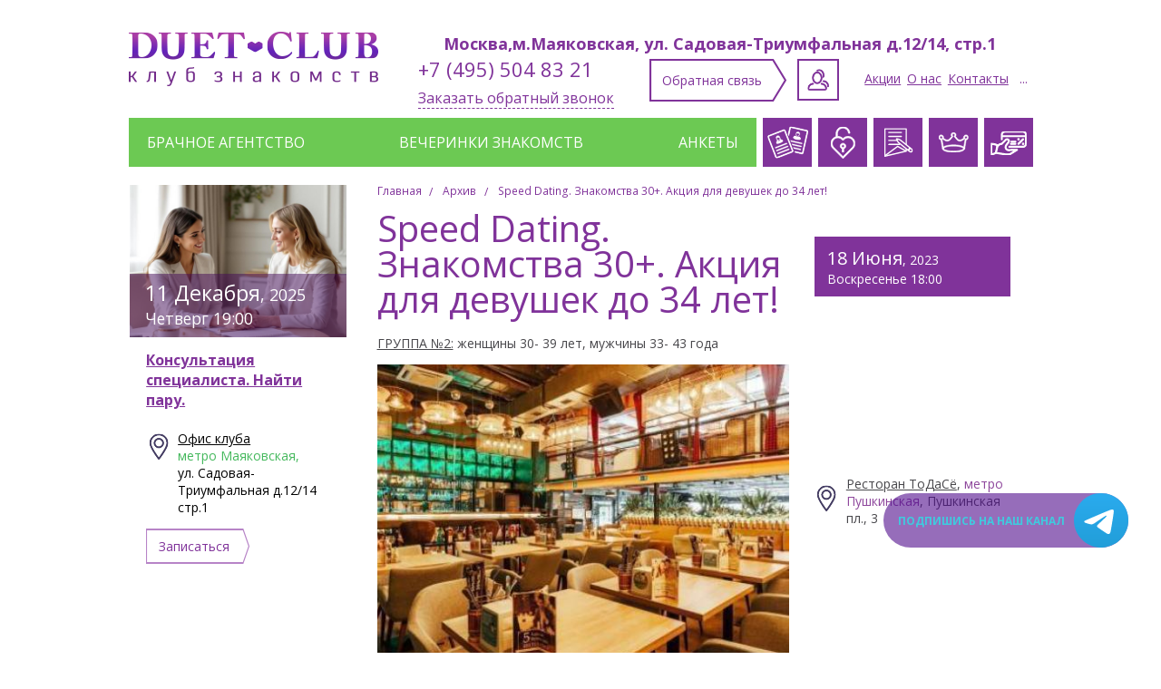

--- FILE ---
content_type: text/html;charset=UTF-8
request_url: https://www.duet-club.ru/event/1953
body_size: 84297
content:
<!DOCTYPE html>
<html lang="ru" class="no-js">
<head>


	<meta charset="UTF-8"/>
    <meta id="ViewportMeta" name="viewport" content="width=device-width, initial-scale=1, maximum-scale=1, user-scalable=no">
	<meta name="Generator" content="Aplex.CMS" />
	<meta name="google-site-verification" content="8Qlpm2yjH29GmTAi2C40aA3PJ7Yd4r4UI771ivPWqqU" />
	<link rel="shortcut icon" href="/favicon.ico" type="image/x-icon">

	<title>Speed Dating. Знакомства 30+. Акция для девушек до 34 лет! 18.06.2023 Ресторан ТоДаСё</title>
	<meta name="description" content="Speed Dating. Знакомства 30+. Акция для девушек до 34 лет! Стоимость билета при оплате заранее: 899руб.&amp;nbsp;
Стоимость при покупке в день мероприятия: 1000 руб.
АКЦИЯ!!&amp;nbsp;Стоимость билета для девушек до..."/>
	<meta name="keywords" content=""/>
<script type="text/javascript"> document.umnicoWidgetHash = '345a91465936e0cfaede8319a4b92366'; var x = document.createElement('script'); x.src = 'https://umnico.com/assets/widget-loader.js'; x.type = 'text/javascript'; x.charset = 'UTF-8'; x.async = true; document.body.appendChild(x); </script>
	<link rel="canonical" href="https://www.duet-club.ru/event/1953">



<meta name="yandex-verification" content="225da9bbb3e8e018" />
<meta name="yandex-verification" content="881305652026ec4b" />

	<meta name="robots" content="noindex, nofollow"/>
	<style>
		.main-background{display:none;-khtml-opacity:0;-moz-opacity:0;opacity:0;filter:alpha(opacity=0);position:fixed;top:0;left:0;right:0;bottom:0;background:url("/i/spinner.gif") no-repeat 50% 50% #fff;z-index:99999999}.main-parallax{z-index:0;overflow:hidden;position:absolute;left:0;right:0;top:0;bottom:0}.main-parallax .parallax{position:absolute;top:0;left:-100%;right:-100%;width:auto;height:auto;margin:auto auto auto 66%}.header-block{background:#80339a;position:relative;overflow:hidden}.header-block>.wrapper{padding-top:744px}.slide-menu{position:absolute;z-index:2;top:0;left:0;width:100%}.slide-menu .wrapper{padding-right:0}.slide-menu .row{width:100%;display:table}.slide-menu .row .cell{vertical-align:middle;display:table-cell}.slide-menu .row .cell.first{width:100%}.slide-menu .row .cell.third,.slide-menu .row .cell.fourth{display:none}.slide-menu .logo{width:318px;height:70px;display:block;background:url("/i/logo_640.png") no-repeat 0 0}.slide-menu .phone{font-size:0;width:59px;height:58px;background:url('[data-uri]') no-repeat 50%;display:inline-block;vertical-align:top;white-space:nowrap}.slide-menu .phone-desc{display:none}.slide-menu .callback,.slide-menu .social{display:none}.slide-menu .menu640-open-button{display:block;background-image:url(/../i/sprite-s0b4b0c2d8e.png);background-position:0 -1039px;background-color:#6cc953;height:43px;width:47px;border:1.4375em solid #6cc953;-webkit-box-sizing:content-box;-moz-box-sizing:content-box;-o-box-sizing:content-box;-ms-box-sizing:content-box;box-sizing:content-box;margin-left:1.75em;cursor:pointer}.slide-menu .main-menu{display:none}.slide-menu .bonus-menu{display:none}.header-block{z-index:9999;overflow:visible}.slide-menu.fixed{position:fixed;top:0;left:0;width:100%;background:white;z-index:200;-webkit-box-shadow:0px 5px 5px 0px rgba(0,0,0,0.2);-moz-box-shadow:0px 5px 5px 0px rgba(0,0,0,0.2);-o-box-shadow:0px 5px 5px 0px rgba(0,0,0,0.2);-ms-box-shadow:0px 5px 5px 0px rgba(0,0,0,0.2);box-shadow:0px 5px 5px 0px rgba(0,0,0,0.2);-moz-transform:translate3d(0, 0, 0) !important;-ms-transform:translate3d(0, 0, 0) !important;-webkit-transform:translate3d(0, 0, 0) !important;-o-transform:translate3d(0, 0, 0) !important;transform:translate3d(0, 0, 0) !important}.header-block{overflow:visible;height:auto;position:relative;z-index:9999}.slide-menu{position:relative;background:white;overflow:visible}.affiche-block.main .block-description{color:white;margin-bottom:1em}.catalogue-block.content-wide-block{text-align:center;font-size:1.5em;position:relative;background:#eaeaea;padding-bottom:3.33333em;padding-top:0}.catalogue-block.content-wide-block::before{content:"";display:block;background:white;top:0;left:0;right:0;height:20%;position:absolute}.catalogue-block.content-wide-block .appeal-block{margin:0 -5%;padding:2em 0;font-size:1em}.catalogue-block.content-wide-block h1{margin-top:.5em;font-size:2.5em;color:#80339a;text-transform:uppercase;font-weight:normal;margin-bottom:.5em}.catalogue-block.content-wide-block .module.form{text-align:left}.catalogue-block.content-wide-block .register-link{font-size:1.25em;text-decoration:none;text-align:center;display:block;padding:.7em;padding-right:.43103em;position:relative;-webkit-transition:400ms;-moz-transition:400ms;-o-transition:400ms;transition:400ms;-moz-transform:translate3d(0, 0, 0);-ms-transform:translate3d(0, 0, 0);-webkit-transform:translate3d(0, 0, 0);-o-transform:translate3d(0, 0, 0);transform:translate3d(0, 0, 0);color:#3e00ea;-webkit-transition:color 400ms;-moz-transition:color 400ms;-o-transition:color 400ms;transition:color 400ms;-moz-transform:translate3d(0, 0, 0);-ms-transform:translate3d(0, 0, 0);-webkit-transform:translate3d(0, 0, 0);-o-transform:translate3d(0, 0, 0);transform:translate3d(0, 0, 0);margin-bottom:1em}.catalogue-block.content-wide-block .register-link>*{position:relative;z-index:1}.catalogue-block.content-wide-block .register-link:before{content:"";display:block;position:absolute;top:0;left:0;right:0;bottom:0;-khtml-opacity:1;-moz-opacity:1;opacity:1;filter:alpha(opacity=100);-webkit-transition:400ms;-moz-transition:400ms;-o-transition:400ms;transition:400ms;-moz-transform:translate3d(0, 0, 0);-ms-transform:translate3d(0, 0, 0);-webkit-transform:translate3d(0, 0, 0);-o-transform:translate3d(0, 0, 0);transform:translate3d(0, 0, 0);z-index:0;background-image:url("data:image/svg+xml,%3Csvg%20xmlns%3D%22http%3A%2F%2Fwww.w3.org%2F2000%2Fsvg%22%20viewBox%3D%220%200%20580%2092%22%20preserveAspectRatio%3D%22none%22%3E%3Cpolygon%20points%3D%222%202%202%2090%20553%2090%20578%2046%20553%202%20%22%20style%3D%22fill%3Anone%3Bstroke-width%3A4%3Bstroke%3A%238B66F2%22%2F%3E%3C%2Fsvg%3E");background-size:100% 100%}.catalogue-block.content-wide-block .register-link:after{content:"";display:block;position:absolute;top:0;left:0;right:0;bottom:0;-khtml-opacity:0;-moz-opacity:0;opacity:0;filter:alpha(opacity=0);-webkit-transition:400ms;-moz-transition:400ms;-o-transition:400ms;transition:400ms;-moz-transform:translate3d(0, 0, 0);-ms-transform:translate3d(0, 0, 0);-webkit-transform:translate3d(0, 0, 0);-o-transform:translate3d(0, 0, 0);transform:translate3d(0, 0, 0);z-index:0;background-image:url("data:image/svg+xml,%3Csvg%20xmlns%3D%22http%3A%2F%2Fwww.w3.org%2F2000%2Fsvg%22%20viewBox%3D%220%200%20580%2092%22%20preserveAspectRatio%3D%22none%22%3E%3Cpolygon%20points%3D%222%202%202%2090%20553%2090%20578%2046%20553%202%20%22%20style%3D%22fill%3A%233e00ea%3Bstroke-width%3A4%3Bstroke%3A%233e00ea%22%2F%3E%3C%2Fsvg%3E");background-size:100% 100%}.catalogue-block.content-wide-block .register-link:hover:after{-khtml-opacity:1;-moz-opacity:1;opacity:1;filter:alpha(opacity=100)}.catalogue-block.content-wide-block .register-link:hover:before{-khtml-opacity:0;-moz-opacity:0;opacity:0;filter:alpha(opacity=0)}.catalogue-block.content-wide-block .register-link:hover{color:white}.catalogue-block.content-wide-block .catalogue-list{margin:0 -5%;padding:0 5% 1em;background:#eaeaea;text-align:left}.catalogue-block.content-wide-block .catalogue-list>.item{background:#f5f5f5;padding:2em 1em;margin-bottom:1em}.catalogue-block.content-wide-block .catalogue-list>.item .content{padding-top:1em;word-spacing:-.3em}.catalogue-block.content-wide-block .catalogue-list>.item .content>*{word-spacing:0}.catalogue-block.content-wide-block .catalogue-list>.item:last-child{margin-bottom:0}.catalogue-block.content-wide-block .catalogue-list>.item .image{cursor:pointer}.catalogue-block.content-wide-block .catalogue-list>.item .image-group-wrapper{display:table;border-collapse:collapse;border:0;width:100%;margin-bottom:1em}.catalogue-block.content-wide-block .catalogue-list>.item .image-group-wrapper .profile-image{vertical-align:top;display:table-cell;width:100%}.catalogue-block.content-wide-block .catalogue-list>.item .image-group-wrapper .image-group{vertical-align:top;display:table-cell;width:20%;padding-left:12px}.catalogue-block.content-wide-block .catalogue-list>.item .image-group-wrapper .image-group img{width:100%;height:auto}.catalogue-block.content-wide-block .catalogue-list>.item .name,.catalogue-block.content-wide-block .catalogue-list>.item .age,.catalogue-block.content-wide-block .catalogue-list>.item .city{font-size:1.5em;color:#80339a;display:inline}.catalogue-block.content-wide-block .catalogue-list>.item .name a,.catalogue-block.content-wide-block .catalogue-list>.item .age a,.catalogue-block.content-wide-block .catalogue-list>.item .city a{text-decoration:none}.catalogue-block.content-wide-block .catalogue-list>.item .name.name,.catalogue-block.content-wide-block .catalogue-list>.item .age.name,.catalogue-block.content-wide-block .catalogue-list>.item .city.name{line-height:1em;margin-bottom:.3em}.catalogue-block.content-wide-block .catalogue-list>.item .city{display:block;margin-bottom:.7em}.catalogue-block.content-wide-block .catalogue-list>.item .person-event{color:#80339a;padding-left:46px;position:relative;margin-bottom:1em}.catalogue-block.content-wide-block .catalogue-list>.item .person-event::before{content:"";display:block;position:absolute;top:-.25em;left:0;background-image:url(/../i/sprite-s0b4b0c2d8e.png);background-position:0 -589px;height:37px;width:34px}.catalogue-block.content-wide-block .catalogue-list>.item .person-event a{text-decoration:underline}.catalogue-block.content-wide-block .catalogue-list>.item .person-event a:hover{text-decoration:none}.catalogue-block.content-wide-block .catalogue-list>.item .credo{text-align:left;color:#80339a;font-style:italic;margin-bottom:1em}.catalogue-block.content-wide-block .catalogue-list>.item .about{text-align:left;display:table;width:100%;margin-bottom:1.5em}.catalogue-block.content-wide-block .catalogue-list>.item .about>.item{display:table-row}.catalogue-block.content-wide-block .catalogue-list>.item .about>.item .title,.catalogue-block.content-wide-block .catalogue-list>.item .about>.item .description{display:table-cell;padding-bottom:.3em}.catalogue-block.content-wide-block .catalogue-list>.item .about>.item .title{color:black;padding-right:.7em}.catalogue-block.content-wide-block .catalogue-list>.item .about>.item .description{width:100%;color:#48474b}.catalogue-block.content-wide-block .catalogue-list>.item .detail-link,.catalogue-block.content-wide-block .catalogue-list>.item .invite-link{display:inline-block;text-align:center;width:47%}.catalogue-block.content-wide-block .catalogue-list>.item .detail-link{margin-right:6%;border:4px solid #B784C7;padding:.83333em 1em .83333em 2.66667em;color:#80339a;text-decoration:none;vertical-align:top;-webkit-transition:400ms;-moz-transition:400ms;-o-transition:400ms;transition:400ms;-moz-transform:translate3d(0, 0, 0);-ms-transform:translate3d(0, 0, 0);-webkit-transform:translate3d(0, 0, 0);-o-transform:translate3d(0, 0, 0);transform:translate3d(0, 0, 0);position:relative}.catalogue-block.content-wide-block .catalogue-list>.item .detail-link::before{content:"";position:absolute;top:50%;margin-top:-26px;left:10%;display:block;vertical-align:middle;background-image:url(/../i/sprite-s0b4b0c2d8e.png);background-position:-33px -823px;height:53px;width:37px;margin-right:1em}.catalogue-block.content-wide-block .catalogue-list>.item .detail-link::after{-khtml-opacity:0;-moz-opacity:0;opacity:0;filter:alpha(opacity=0);-webkit-transition:opacity 400ms;-moz-transition:opacity 400ms;-o-transition:opacity 400ms;transition:opacity 400ms;-moz-transform:translate3d(0, 0, 0);-ms-transform:translate3d(0, 0, 0);-webkit-transform:translate3d(0, 0, 0);-o-transform:translate3d(0, 0, 0);transform:translate3d(0, 0, 0);content:"";position:absolute;top:50%;margin-top:-26px;left:10%;display:block;vertical-align:middle;background-image:url(/../i/sprite-s0b4b0c2d8e.png);background-position:-54px -1083px;height:53px;width:37px;margin-right:1em}.catalogue-block.content-wide-block .catalogue-list>.item .detail-link:hover{background:#80339a;border-color:#80339a;color:white}.catalogue-block.content-wide-block .catalogue-list>.item .detail-link:hover::after{-khtml-opacity:1;-moz-opacity:1;opacity:1;filter:alpha(opacity=100)}.catalogue-block.content-wide-block .catalogue-list>.item .invite-link{padding:1em 2em 1em 1em;color:#0c9;text-decoration:none;vertical-align:top;padding-right:.99237em;position:relative;-webkit-transition:400ms;-moz-transition:400ms;-o-transition:400ms;transition:400ms;-moz-transform:translate3d(0, 0, 0);-ms-transform:translate3d(0, 0, 0);-webkit-transform:translate3d(0, 0, 0);-o-transform:translate3d(0, 0, 0);transform:translate3d(0, 0, 0);-webkit-transition:400ms;-moz-transition:400ms;-o-transition:400ms;transition:400ms;-moz-transform:translate3d(0, 0, 0);-ms-transform:translate3d(0, 0, 0);-webkit-transform:translate3d(0, 0, 0);-o-transform:translate3d(0, 0, 0);transform:translate3d(0, 0, 0)}.catalogue-block.content-wide-block .catalogue-list>.item .invite-link>*{position:relative;z-index:1}.catalogue-block.content-wide-block .catalogue-list>.item .invite-link:before{content:"";display:block;position:absolute;top:0;left:0;right:0;bottom:0;-khtml-opacity:1;-moz-opacity:1;opacity:1;filter:alpha(opacity=100);-webkit-transition:400ms;-moz-transition:400ms;-o-transition:400ms;transition:400ms;-moz-transform:translate3d(0, 0, 0);-ms-transform:translate3d(0, 0, 0);-webkit-transform:translate3d(0, 0, 0);-o-transform:translate3d(0, 0, 0);transform:translate3d(0, 0, 0);z-index:0;background-image:url("data:image/svg+xml,%3Csvg%20xmlns%3D%22http%3A%2F%2Fwww.w3.org%2F2000%2Fsvg%22%20viewBox%3D%220%200%20262%2090%22%20preserveAspectRatio%3D%22none%22%3E%3Cpolygon%20points%3D%222%202%202%2088%20234%2088%20260%2045%20234%202%20%22%20style%3D%22fill%3Anone%3Bstroke-width%3A4%3Bstroke%3A%230c9%22%2F%3E%3C%2Fsvg%3E");background-size:100% 100%}.catalogue-block.content-wide-block .catalogue-list>.item .invite-link:after{content:"";display:block;position:absolute;top:0;left:0;right:0;bottom:0;-khtml-opacity:0;-moz-opacity:0;opacity:0;filter:alpha(opacity=0);-webkit-transition:400ms;-moz-transition:400ms;-o-transition:400ms;transition:400ms;-moz-transform:translate3d(0, 0, 0);-ms-transform:translate3d(0, 0, 0);-webkit-transform:translate3d(0, 0, 0);-o-transform:translate3d(0, 0, 0);transform:translate3d(0, 0, 0);z-index:0;background-image:url("data:image/svg+xml,%3Csvg%20xmlns%3D%22http%3A%2F%2Fwww.w3.org%2F2000%2Fsvg%22%20viewBox%3D%220%200%20262%2090%22%20preserveAspectRatio%3D%22none%22%3E%3Cpolygon%20points%3D%222%202%202%2088%20234%2088%20260%2045%20234%202%20%22%20style%3D%22fill%3A%230c9%3Bstroke-width%3A4%3Bstroke%3A%230c9%22%2F%3E%3C%2Fsvg%3E");background-size:100% 100%}.catalogue-block.content-wide-block .catalogue-list>.item .invite-link:hover:after{-khtml-opacity:1;-moz-opacity:1;opacity:1;filter:alpha(opacity=100)}.catalogue-block.content-wide-block .catalogue-list>.item .invite-link:hover:before{-khtml-opacity:0;-moz-opacity:0;opacity:0;filter:alpha(opacity=0)}.catalogue-block.content-wide-block .catalogue-list>.item .invite-link:hover{color:white}.catalogue-block.content-wide-block .catalogue-list>.item.gold{border:8px solid #f8da45}.catalogue-block.content-wide-block .catalogue-list>.item.gold .name{padding-left:23px;position:relative}.catalogue-block.content-wide-block .catalogue-list>.item.gold .name::before{content:"";position:absolute;left:0;top:.3em;display:block;width:18px;height:12px;background:url("data:image/svg+xml,%3Csvg%20xmlns%3D%22http%3A%2F%2Fwww.w3.org%2F2000%2Fsvg%22%20viewBox%3D%220%200%20160%20112%22%20preserveAspectRatio%3D%22none%22%3E%3Cpolygon%20points%3D%220%2C%2023%2040%2C%200%2080%2C%2023%20120%2C%200%20160%2C%2023%20160%2C%2068%2080%2C%20112%200%2C%2068%22%20style%3D%22fill%3A%2380339a%3B%22%2F%3E%3C%2Fsvg%3E") no-repeat;background-size:contain}.catalogue-block.content-wide-block .catalogue-list>.item.gold .image-group-wrapper{display:block;margin-bottom:0}.catalogue-block.content-wide-block .catalogue-list>.item.gold .image-group-wrapper .profile-image{width:100%;height:auto}.catalogue-block.content-wide-block .catalogue-list>.item.gold .image-group-wrapper .image-group{width:100%;display:block;text-align:left;margin-top:18px;padding-left:0;word-spacing:-.3em}.catalogue-block.content-wide-block .catalogue-list>.item.gold .image-group-wrapper .image-group img{width:30%;margin-left:5%}.catalogue-block.content-wide-block .catalogue-list>.item.gold .image-group-wrapper .image-group img:first-child{margin-left:0}.catalogue-block.content-wide-block .catalogue-list>.item.gold .image-group-wrapper .image-group::after{display:inline-block;content:"";width:100%}.catalogue-block.content-wide-block .catalogue-list.leader>.item{border:8px solid #f8da45}.catalogue-block.content-wide-block .catalogue-list.leader>.item .name{padding-left:23px;position:relative}.catalogue-block.content-wide-block .catalogue-list.leader>.item .name::before{content:"";position:absolute;left:0;top:50%;margin-top:-6px;display:block;width:18px;height:12px;background:url("data:image/svg+xml,%3Csvg%20xmlns%3D%22http%3A%2F%2Fwww.w3.org%2F2000%2Fsvg%22%20viewBox%3D%220%200%20160%20112%22%20preserveAspectRatio%3D%22none%22%3E%3Cpolygon%20points%3D%220%2C%2023%2040%2C%200%2080%2C%2023%20120%2C%200%20160%2C%2023%20160%2C%2068%2080%2C%20112%200%2C%2068%22%20style%3D%22fill%3A%2380339a%3B%22%2F%3E%3C%2Fsvg%3E") no-repeat;background-size:contain}.catalogue-block.content-wide-block .catalogue-list.leader>.item .image-group-wrapper{display:block;margin-bottom:0}.catalogue-block.content-wide-block .catalogue-list.leader>.item .image-group-wrapper .profile-image{width:100%;height:auto}.catalogue-block.content-wide-block .catalogue-list.leader>.item .image-group-wrapper .image-group{width:100%;display:block;text-align:justify;margin-top:18px}.catalogue-block.content-wide-block .catalogue-list.leader>.item .image-group-wrapper .image-group .image{display:inline-block;vertical-align:top;width:162px;height:162px;margin-bottom:0}.catalogue-block.content-wide-block .catalogue-list.leader>.item .image-group-wrapper .image-group::after{display:inline-block;content:"";width:100%}.catalogue-block.content-wide-block .list-link{color:black;background:#0c9;border:none;display:block;padding:1em;-webkit-transition:background 400ms;-moz-transition:background 400ms;-o-transition:background 400ms;transition:background 400ms;-moz-transform:translate3d(0, 0, 0);-ms-transform:translate3d(0, 0, 0);-webkit-transform:translate3d(0, 0, 0);-o-transform:translate3d(0, 0, 0);transform:translate3d(0, 0, 0);font-size:1.33333em;text-decoration:none;margin-top:1.25em}.catalogue-block.content-wide-block .list-link:hover{background:#6cc953}.catalogue-detail{font-size:1.5em;background:#eaeaea;padding:1em 0 3em}.catalogue-detail .breadcrumbs{color:#80339a}.catalogue-detail h1{text-transform:uppercase;color:#80339a;font-size:2.33333em;margin:.5em 0}.catalogue-detail .wrapper>.content{background:#f5f5f5;padding:1em;margin-bottom:1.5em}.catalogue-detail .wrapper>.content .header{position:relative;z-index:1;display:table;width:100%;margin-bottom:1em}.catalogue-detail .wrapper>.content .header>.gold-account{width:132px;display:table-cell;vertical-align:middle}.catalogue-detail .wrapper>.content .header .name{display:table-cell;font-size:1.5em;color:#80339a;vertical-align:middle}.catalogue-detail .wrapper>.content .gold-account{background:#E4B40D;color:white;padding:1em}.catalogue-detail .wrapper>.content .image-group-wrapper{display:table;width:100%;margin-bottom:1.5em}.catalogue-detail .wrapper>.content .image-group-wrapper .profile-image{display:table-cell;height:auto;width:100%;vertical-align:top}.catalogue-detail .wrapper>.content .image-group-wrapper .image-group{vertical-align:top;display:table-cell;width:145px;padding-left:13px}.catalogue-detail .wrapper>.content .image-group-wrapper .image-group .image{display:none;width:132px;height:132px;margin-bottom:1em}.catalogue-detail .wrapper>.content .image-group-wrapper .image-group .image:nth-child(1),.catalogue-detail .wrapper>.content .image-group-wrapper .image-group .image:nth-child(2){display:block}.catalogue-detail .wrapper>.content .image-group-wrapper .image-group .gallery-link-wrapper{cursor:pointer;width:132px;height:132px;color:#80339a;border:4px solid #B784C7;-webkit-border-radius:4px;-moz-border-radius:4px;border-radius:4px;text-align:center;white-space:nowrap}.catalogue-detail .wrapper>.content .image-group-wrapper .image-group .gallery-link-wrapper::after{content:"";display:inline-block;vertical-align:middle;width:0;height:100%;visibility:hidden}.catalogue-detail .wrapper>.content .image-group-wrapper .image-group .gallery-link-wrapper .gallery-link{display:inline-block;vertical-align:middle;white-space:normal}.catalogue-detail .wrapper>.content .person-event{color:#80339a;padding-left:46px;position:relative;margin-bottom:1em}.catalogue-detail .wrapper>.content .person-event::before{content:"";display:block;position:absolute;top:-.25em;left:0;background-image:url(/../i/sprite-s0b4b0c2d8e.png);background-position:0 -589px;height:37px;width:34px}.catalogue-detail .wrapper>.content .person-event a{text-decoration:underline}.catalogue-detail .wrapper>.content .person-event a:hover{text-decoration:none}.catalogue-detail .wrapper>.content .city{color:black}.catalogue-detail .wrapper>.content .account-number{color:black;font-size:.83333em;margin-bottom:1em}.catalogue-detail .wrapper>.content .panel{white-space:nowrap;margin-bottom:1em}.catalogue-detail .wrapper>.content .panel::after{content:"";display:inline-block;width:100%;height:0}.catalogue-detail .wrapper>.content .panel .age,.catalogue-detail .wrapper>.content .panel .zodiac{display:inline-block;min-width:5em;height:5em;color:black;text-align:center;font-size:.75em;border:4px solid #B784C7;-webkit-border-radius:4px;-moz-border-radius:4px;border-radius:4px;vertical-align:top}.catalogue-detail .wrapper>.content .panel .age::after,.catalogue-detail .wrapper>.content .panel .zodiac::after{content:"";display:inline-block;height:100%;width:0;vertical-align:middle}.catalogue-detail .wrapper>.content .panel .age span,.catalogue-detail .wrapper>.content .panel .zodiac span{display:inline-block;vertical-align:middle}.catalogue-detail .wrapper>.content .panel .age .large{display:inline-block;width:90%;font-size:1.66667em;line-height:.75em}.catalogue-detail .wrapper>.content .panel .age .large span{font-size:.6em;line-height:normal}.catalogue-detail .wrapper>.content .panel .zodiac span{padding:41px .5em 0;background:none no-repeat 50% 0}.catalogue-detail .wrapper>.content .panel .zodiac.aquarius span{background-image:url('[data-uri]')}.catalogue-detail .wrapper>.content .panel .zodiac.pisces span{background-image:url('[data-uri]')}.catalogue-detail .wrapper>.content .panel .zodiac.aries span{background-image:url('[data-uri]')}.catalogue-detail .wrapper>.content .panel .zodiac.taurus span{background-image:url('[data-uri]')}.catalogue-detail .wrapper>.content .panel .zodiac.gemini span{background-image:url('[data-uri]')}.catalogue-detail .wrapper>.content .panel .zodiac.cancer span{background-image:url('[data-uri]')}.catalogue-detail .wrapper>.content .panel .zodiac.leo span{background-image:url('[data-uri]')}.catalogue-detail .wrapper>.content .panel .zodiac.virgo span{background-image:url('[data-uri]')}.catalogue-detail .wrapper>.content .panel .zodiac.scorpio span{background-image:url('[data-uri]')}.catalogue-detail .wrapper>.content .panel .zodiac.sagittarius span{background-image:url('[data-uri]')}.catalogue-detail .wrapper>.content .panel .zodiac.capricorn span{background-image:url('[data-uri]')}.catalogue-detail .wrapper>.content .panel .zodiac.libra span{background-image:url('[data-uri]')}.catalogue-detail .wrapper>.content .panel .gold-account{display:none}.catalogue-detail .wrapper>.content .panel .invite-link{cursor:pointer;display:inline-block;padding:1.215em 2em 1.215em 1em !important;color:#0c9;text-decoration:none;vertical-align:top;padding-right:.99237em;position:relative;-webkit-transition:400ms;-moz-transition:400ms;-o-transition:400ms;transition:400ms;-moz-transform:translate3d(0, 0, 0);-ms-transform:translate3d(0, 0, 0);-webkit-transform:translate3d(0, 0, 0);-o-transform:translate3d(0, 0, 0);transform:translate3d(0, 0, 0);-webkit-transition:400ms;-moz-transition:400ms;-o-transition:400ms;transition:400ms;-moz-transform:translate3d(0, 0, 0);-ms-transform:translate3d(0, 0, 0);-webkit-transform:translate3d(0, 0, 0);-o-transform:translate3d(0, 0, 0);transform:translate3d(0, 0, 0);white-space:normal}.catalogue-detail .wrapper>.content .panel .invite-link>*{position:relative;z-index:1}.catalogue-detail .wrapper>.content .panel .invite-link:before{content:"";display:block;position:absolute;top:0;left:0;right:0;bottom:0;-khtml-opacity:1;-moz-opacity:1;opacity:1;filter:alpha(opacity=100);-webkit-transition:400ms;-moz-transition:400ms;-o-transition:400ms;transition:400ms;-moz-transform:translate3d(0, 0, 0);-ms-transform:translate3d(0, 0, 0);-webkit-transform:translate3d(0, 0, 0);-o-transform:translate3d(0, 0, 0);transform:translate3d(0, 0, 0);z-index:0;background-image:url("data:image/svg+xml,%3Csvg%20xmlns%3D%22http%3A%2F%2Fwww.w3.org%2F2000%2Fsvg%22%20viewBox%3D%220%200%20262%2090%22%20preserveAspectRatio%3D%22none%22%3E%3Cpolygon%20points%3D%222%202%202%2088%20234%2088%20260%2045%20234%202%20%22%20style%3D%22fill%3Anone%3Bstroke-width%3A4%3Bstroke%3A%230c9%22%2F%3E%3C%2Fsvg%3E");background-size:100% 100%}.catalogue-detail .wrapper>.content .panel .invite-link:after{content:"";display:block;position:absolute;top:0;left:0;right:0;bottom:0;-khtml-opacity:0;-moz-opacity:0;opacity:0;filter:alpha(opacity=0);-webkit-transition:400ms;-moz-transition:400ms;-o-transition:400ms;transition:400ms;-moz-transform:translate3d(0, 0, 0);-ms-transform:translate3d(0, 0, 0);-webkit-transform:translate3d(0, 0, 0);-o-transform:translate3d(0, 0, 0);transform:translate3d(0, 0, 0);z-index:0;background-image:url("data:image/svg+xml,%3Csvg%20xmlns%3D%22http%3A%2F%2Fwww.w3.org%2F2000%2Fsvg%22%20viewBox%3D%220%200%20262%2090%22%20preserveAspectRatio%3D%22none%22%3E%3Cpolygon%20points%3D%222%202%202%2088%20234%2088%20260%2045%20234%202%20%22%20style%3D%22fill%3A%230c9%3Bstroke-width%3A4%3Bstroke%3A%230c9%22%2F%3E%3C%2Fsvg%3E");background-size:100% 100%}.catalogue-detail .wrapper>.content .panel .invite-link:hover:after{-khtml-opacity:1;-moz-opacity:1;opacity:1;filter:alpha(opacity=100)}.catalogue-detail .wrapper>.content .panel .invite-link:hover:before{-khtml-opacity:0;-moz-opacity:0;opacity:0;filter:alpha(opacity=0)}.catalogue-detail .wrapper>.content .panel .invite-link:hover{color:white}.catalogue-detail .wrapper>.content .credo{color:#80339a;font-style:italic;margin-bottom:1em}.catalogue-detail .wrapper>.content .about{display:table;width:92%;margin:0 auto 1.5em}.catalogue-detail .wrapper>.content .about>.item{display:table-row}.catalogue-detail .wrapper>.content .about>.item:last-child .title,.catalogue-detail .wrapper>.content .about>.item:last-child .description{border:none}.catalogue-detail .wrapper>.content .about>.item .title,.catalogue-detail .wrapper>.content .about>.item .description{display:table-cell;padding:.3em 0;border-bottom:3px solid #eaeaea}.catalogue-detail .wrapper>.content .about>.item .title{color:black;padding-right:.7em;width:35%}.catalogue-detail .wrapper>.content .about>.item .description{color:#48474b}.catalogue-detail h2{font-size:1.66667em;color:#80339a;margin-bottom:.25em}.catalogue-detail .excellence-word{color:#80339a;font-style:italic;margin-bottom:.5em}.catalogue-detail .excellence-list{color:#48474b;list-style:decimal inside}.catalogue-detail .list-link{color:white;background:#0c9;text-align:center;display:block;padding:1em;-webkit-transition:background 400ms;-moz-transition:background 400ms;-o-transition:background 400ms;transition:background 400ms;-moz-transform:translate3d(0, 0, 0);-ms-transform:translate3d(0, 0, 0);-webkit-transform:translate3d(0, 0, 0);-o-transform:translate3d(0, 0, 0);transform:translate3d(0, 0, 0);font-size:1.33333em;text-decoration:none;margin-top:1.25em}.catalogue-detail .list-link:hover{background:#6cc953}.popup-container .catalogue-popup{background:white;color:#80339a}.popup-container .catalogue-popup h2{color:black;margin-bottom:0.5em}.popup-container .catalogue-popup h2 a{color:#80339a}.popup-container .catalogue-popup .catalogue-popup__desc{margin-bottom:2em;color:black}.popup-container .catalogue-popup .event-invite-block{margin-bottom:1em}.popup-container .catalogue-popup .private-invite-block{margin-bottom:1em}.popup-container .catalogue-popup .form{background:white}.popup-container .catalogue-popup .form::after{content:"";display:block;clear:both}.popup-container .catalogue-popup .form .column{font-size:.875em;width:48%;vertical-align:top;padding:.5em 0;overflow:hidden;position:relative}.popup-container .catalogue-popup .form .column.radio-holder{cursor:pointer;position:relative}.popup-container .catalogue-popup .form .column.radio-holder input{position:absolute;visibility:hidden}.popup-container .catalogue-popup .form .column.radio-holder input:checked+.border{-khtml-opacity:1;-moz-opacity:1;opacity:1;filter:alpha(opacity=100)}.popup-container .catalogue-popup .form .column.radio-holder .border{-khtml-opacity:0;-moz-opacity:0;opacity:0;filter:alpha(opacity=0);-webkit-transition:opacity 400ms;-moz-transition:opacity 400ms;-o-transition:opacity 400ms;transition:opacity 400ms;-moz-transform:translate3d(0, 0, 0);-ms-transform:translate3d(0, 0, 0);-webkit-transform:translate3d(0, 0, 0);-o-transform:translate3d(0, 0, 0);transform:translate3d(0, 0, 0);position:absolute;left:0;right:0;bottom:0;height:.25em;background:#80339a}.popup-container .catalogue-popup .form .column .event-list{overflow-y:scroll;padding-right:20px;max-height:22.07143em;margin-right:-20px}.popup-container .catalogue-popup .form .block-title{font-size:1.28571em;color:black;text-transform:uppercase;margin-bottom:1em}.popup-container .catalogue-popup .form .block-title span{display:inline-block;vertical-align:bottom}.popup-container .catalogue-popup .form .block-title::before{content:"";display:inline-block;margin-right:1em;vertical-align:bottom}.popup-container .catalogue-popup .form .block-title.party::before{background-image:url(/../i/sprite-s0b4b0c2d8e.png);background-position:0 -2712px;height:82px;width:104px}.popup-container .catalogue-popup .form .block-title.private::before{background-image:url(/../i/sprite-s0b4b0c2d8e.png);background-position:0 -2067px;height:69px;width:103px}.popup-container .catalogue-popup .form .form-row{margin-bottom:1.5em}.popup-container .catalogue-popup .form .form-row input,.popup-container .catalogue-popup .form .form-row select,.popup-container .catalogue-popup .form .form-row textarea,.popup-container .catalogue-popup .form .form-row .chosen-container{border-color:#dbd8d8;width:100%}.popup-container .catalogue-popup .form .form-row a.chosen-single{text-decoration:none}.popup-container .catalogue-popup .form .form-row .chosen-drop .chosen-results .active-result{margin-bottom:.2em}.popup-container .catalogue-popup .form .form-row .chosen-drop .chosen-results .active-result::before{content:none}.popup-container .catalogue-popup .form .form-row label{width:100%;display:block;margin-bottom:.5em;padding-left:0;color:#48474b}.popup-container .catalogue-popup .form .form-row textarea{height:13.42857em}.popup-container .catalogue-popup .form .form-row.submit{padding-right:.39773em;position:relative;-webkit-transition:400ms;-moz-transition:400ms;-o-transition:400ms;transition:400ms;-moz-transform:translate3d(0, 0, 0);-ms-transform:translate3d(0, 0, 0);-webkit-transform:translate3d(0, 0, 0);-o-transform:translate3d(0, 0, 0);transform:translate3d(0, 0, 0);-webkit-transition:color 400ms;-moz-transition:color 400ms;-o-transition:color 400ms;transition:color 400ms;-moz-transform:translate3d(0, 0, 0);-ms-transform:translate3d(0, 0, 0);-webkit-transform:translate3d(0, 0, 0);-o-transform:translate3d(0, 0, 0);transform:translate3d(0, 0, 0)}.popup-container .catalogue-popup .form .form-row.submit input{color:white}.popup-container .catalogue-popup .form .form-row.submit>*{position:relative;z-index:1}.popup-container .catalogue-popup .form .form-row.submit:before{content:"";display:block;position:absolute;top:0;left:0;right:0;bottom:0;-khtml-opacity:1;-moz-opacity:1;opacity:1;filter:alpha(opacity=100);-webkit-transition:400ms;-moz-transition:400ms;-o-transition:400ms;transition:400ms;-moz-transform:translate3d(0, 0, 0);-ms-transform:translate3d(0, 0, 0);-webkit-transform:translate3d(0, 0, 0);-o-transform:translate3d(0, 0, 0);transform:translate3d(0, 0, 0);z-index:0;background-image:url("data:image/svg+xml,%3Csvg%20xmlns%3D%22http%3A%2F%2Fwww.w3.org%2F2000%2Fsvg%22%20viewBox%3D%220%200%20352%2054%22%20preserveAspectRatio%3D%22none%22%3E%3Cpolygon%20points%3D%221%201%201%2053%20337%2053%20351%2027%20337%201%20%22%20style%3D%22fill%3A%230c9%3Bstroke-width%3A2%3Bstroke%3A%230c9%22%2F%3E%3C%2Fsvg%3E");background-size:100% 100%}.popup-container .catalogue-popup .form .form-row.submit:after{content:"";display:block;position:absolute;top:0;left:0;right:0;bottom:0;-khtml-opacity:0;-moz-opacity:0;opacity:0;filter:alpha(opacity=0);-webkit-transition:400ms;-moz-transition:400ms;-o-transition:400ms;transition:400ms;-moz-transform:translate3d(0, 0, 0);-ms-transform:translate3d(0, 0, 0);-webkit-transform:translate3d(0, 0, 0);-o-transform:translate3d(0, 0, 0);transform:translate3d(0, 0, 0);z-index:0;background-image:url("data:image/svg+xml,%3Csvg%20xmlns%3D%22http%3A%2F%2Fwww.w3.org%2F2000%2Fsvg%22%20viewBox%3D%220%200%20352%2054%22%20preserveAspectRatio%3D%22none%22%3E%3Cpolygon%20points%3D%221%201%201%2053%20337%2053%20351%2027%20337%201%20%22%20style%3D%22fill%3Anone%3Bstroke-width%3A2%3Bstroke%3A%230c9%22%2F%3E%3C%2Fsvg%3E");background-size:100% 100%}.popup-container .catalogue-popup .form .form-row.submit:hover:after{-khtml-opacity:1;-moz-opacity:1;opacity:1;filter:alpha(opacity=100)}.popup-container .catalogue-popup .form .form-row.submit:hover:before{-khtml-opacity:0;-moz-opacity:0;opacity:0;filter:alpha(opacity=0)}.popup-container .catalogue-popup .form .form-row.submit:hover input{color:#0c9}.popup-container .catalogue-popup .form .form-row.submit.later{padding-right:.39773em;position:relative;-webkit-transition:400ms;-moz-transition:400ms;-o-transition:400ms;transition:400ms;-moz-transform:translate3d(0, 0, 0);-ms-transform:translate3d(0, 0, 0);-webkit-transform:translate3d(0, 0, 0);-o-transform:translate3d(0, 0, 0);transform:translate3d(0, 0, 0)}.popup-container .catalogue-popup .form .form-row.submit.later input{color:#0c9}.popup-container .catalogue-popup .form .form-row.submit.later>*{position:relative;z-index:1}.popup-container .catalogue-popup .form .form-row.submit.later:before{content:"";display:block;position:absolute;top:0;left:0;right:0;bottom:0;-khtml-opacity:1;-moz-opacity:1;opacity:1;filter:alpha(opacity=100);-webkit-transition:400ms;-moz-transition:400ms;-o-transition:400ms;transition:400ms;-moz-transform:translate3d(0, 0, 0);-ms-transform:translate3d(0, 0, 0);-webkit-transform:translate3d(0, 0, 0);-o-transform:translate3d(0, 0, 0);transform:translate3d(0, 0, 0);z-index:0;background-image:url("data:image/svg+xml,%3Csvg%20xmlns%3D%22http%3A%2F%2Fwww.w3.org%2F2000%2Fsvg%22%20viewBox%3D%220%200%20352%2054%22%20preserveAspectRatio%3D%22none%22%3E%3Cpolygon%20points%3D%221%201%201%2053%20337%2053%20351%2027%20337%201%20%22%20style%3D%22fill%3Anone%3Bstroke-width%3A2%3Bstroke%3A%230c9%22%2F%3E%3C%2Fsvg%3E");background-size:100% 100%}.popup-container .catalogue-popup .form .form-row.submit.later:after{content:"";display:block;position:absolute;top:0;left:0;right:0;bottom:0;-khtml-opacity:0;-moz-opacity:0;opacity:0;filter:alpha(opacity=0);-webkit-transition:400ms;-moz-transition:400ms;-o-transition:400ms;transition:400ms;-moz-transform:translate3d(0, 0, 0);-ms-transform:translate3d(0, 0, 0);-webkit-transform:translate3d(0, 0, 0);-o-transform:translate3d(0, 0, 0);transform:translate3d(0, 0, 0);z-index:0;background-image:url("data:image/svg+xml,%3Csvg%20xmlns%3D%22http%3A%2F%2Fwww.w3.org%2F2000%2Fsvg%22%20viewBox%3D%220%200%20352%2054%22%20preserveAspectRatio%3D%22none%22%3E%3Cpolygon%20points%3D%221%201%201%2053%20337%2053%20351%2027%20337%201%20%22%20style%3D%22fill%3A%230c9%3Bstroke-width%3A2%3Bstroke%3A%230c9%22%2F%3E%3C%2Fsvg%3E");background-size:100% 100%}.popup-container .catalogue-popup .form .form-row.submit.later:hover:after{-khtml-opacity:1;-moz-opacity:1;opacity:1;filter:alpha(opacity=100)}.popup-container .catalogue-popup .form .form-row.submit.later:hover:before{-khtml-opacity:0;-moz-opacity:0;opacity:0;filter:alpha(opacity=0)}.popup-container .catalogue-popup .form .form-row.submit.later:hover input{color:white}.popup-container .catalogue-popup .event-list .item{min-height:4.6em}.popup-container .catalogue-popup .event-list .item::before{content:none}.popup-container .catalogue-popup .event-list .item .date{color:#48474b}.popup-container .catalogue-popup .event-list .item .title{font-size:1em;margin-bottom:1em;display:block}.popup-container .catalogue-popup .event-list .item .invite-wrapper input{position:absolute;visibility:hidden}.popup-container .catalogue-popup .event-list .item .invite-wrapper .invite{text-decoration:none;display:block;padding-right:.58824em;position:relative;-webkit-transition:400ms;-moz-transition:400ms;-o-transition:400ms;transition:400ms;-moz-transform:translate3d(0, 0, 0);-ms-transform:translate3d(0, 0, 0);-webkit-transform:translate3d(0, 0, 0);-o-transform:translate3d(0, 0, 0);transform:translate3d(0, 0, 0);-webkit-transition:color 400ms;-moz-transition:color 400ms;-o-transition:color 400ms;transition:color 400ms;-moz-transform:translate3d(0, 0, 0);-ms-transform:translate3d(0, 0, 0);-webkit-transform:translate3d(0, 0, 0);-o-transform:translate3d(0, 0, 0);transform:translate3d(0, 0, 0)}.popup-container .catalogue-popup .event-list .item .invite-wrapper .invite>*{position:relative;z-index:1}.popup-container .catalogue-popup .event-list .item .invite-wrapper .invite:before{content:"";display:block;position:absolute;top:0;left:0;right:0;bottom:0;-khtml-opacity:1;-moz-opacity:1;opacity:1;filter:alpha(opacity=100);-webkit-transition:400ms;-moz-transition:400ms;-o-transition:400ms;transition:400ms;-moz-transform:translate3d(0, 0, 0);-ms-transform:translate3d(0, 0, 0);-webkit-transform:translate3d(0, 0, 0);-o-transform:translate3d(0, 0, 0);transform:translate3d(0, 0, 0);z-index:0;background-image:url("data:image/svg+xml,%3Csvg%20xmlns%3D%22http%3A%2F%2Fwww.w3.org%2F2000%2Fsvg%22%20viewBox%3D%220%200%20510%2080%22%20preserveAspectRatio%3D%22none%22%3E%3Cpolygon%20points%3D%221%201%201%2079%20479%2079%20509%2040%20479%201%20%22%20style%3D%22fill%3Anone%3Bstroke-width%3A2%3Bstroke%3A%23B784C7%22%2F%3E%3C%2Fsvg%3E");background-size:100% 100%}.popup-container .catalogue-popup .event-list .item .invite-wrapper .invite:after{content:"";display:block;position:absolute;top:0;left:0;right:0;bottom:0;-khtml-opacity:0;-moz-opacity:0;opacity:0;filter:alpha(opacity=0);-webkit-transition:400ms;-moz-transition:400ms;-o-transition:400ms;transition:400ms;-moz-transform:translate3d(0, 0, 0);-ms-transform:translate3d(0, 0, 0);-webkit-transform:translate3d(0, 0, 0);-o-transform:translate3d(0, 0, 0);transform:translate3d(0, 0, 0);z-index:0;background-image:url("data:image/svg+xml,%3Csvg%20xmlns%3D%22http%3A%2F%2Fwww.w3.org%2F2000%2Fsvg%22%20viewBox%3D%220%200%20510%2080%22%20preserveAspectRatio%3D%22none%22%3E%3Cpolygon%20points%3D%221%201%201%2079%20479%2079%20509%2040%20479%201%20%22%20style%3D%22fill%3A%2380339a%3Bstroke-width%3A2%3Bstroke%3A%2380339a%22%2F%3E%3C%2Fsvg%3E");background-size:100% 100%}.popup-container .catalogue-popup .event-list .item .invite-wrapper .invite:hover:after{-khtml-opacity:1;-moz-opacity:1;opacity:1;filter:alpha(opacity=100)}.popup-container .catalogue-popup .event-list .item .invite-wrapper .invite:hover:before{-khtml-opacity:0;-moz-opacity:0;opacity:0;filter:alpha(opacity=0)}.popup-container .catalogue-popup .event-list .item .invite-wrapper .invite span{display:block;padding:1em;line-height:1.2em}.popup-container .catalogue-popup .event-list .item .invite-wrapper .invite:hover{color:white}.popup-container .catalogue-popup .event-list .item .invite-wrapper input:checked+.invite{color:white;padding-right:.9375em;position:relative}.popup-container .catalogue-popup .event-list .item .invite-wrapper input:checked+.invite>*{position:relative;z-index:1}.popup-container .catalogue-popup .event-list .item .invite-wrapper input:checked+.invite:before{content:"";display:block;position:absolute;top:0;left:0;right:0;bottom:0;-khtml-opacity:1;-moz-opacity:1;opacity:1;filter:alpha(opacity=100);-webkit-transition:400ms;-moz-transition:400ms;-o-transition:400ms;transition:400ms;-moz-transform:translate3d(0, 0, 0);-ms-transform:translate3d(0, 0, 0);-webkit-transform:translate3d(0, 0, 0);-o-transform:translate3d(0, 0, 0);transform:translate3d(0, 0, 0);z-index:0;background-image:url("data:image/svg+xml,%3Csvg%20xmlns%3D%22http%3A%2F%2Fwww.w3.org%2F2000%2Fsvg%22%20viewBox%3D%220%200%20128%2048%22%20preserveAspectRatio%3D%22none%22%3E%3Cpolygon%20points%3D%221%201%201%2047%20115%2047%20127%2024%20115%201%20%22%20style%3D%22fill%3A%2380339a%3Bstroke-width%3A2%3Bstroke%3A%2380339a%22%2F%3E%3C%2Fsvg%3E");background-size:100% 100%}.lc-block{font-size:1.5em;padding-bottom:3.08333em}.lc-block>.wrapper::after{content:"";display:block;clear:both}.lc-block h1{position:relative;text-transform:none;font-size:2.33333em;padding-right:1.60714em;line-height:1.375em}.lc-block h1 .account-type{display:none}.lc-block h1 .exit-button{cursor:pointer;border:4px solid #80339a;-webkit-border-radius:4px;-moz-border-radius:4px;border-radius:4px;width:1.375em;height:1.375em;display:inline-block;position:absolute;right:0;bottom:0;-webkit-transition:background 400ms;-moz-transition:background 400ms;-o-transition:background 400ms;transition:background 400ms;-moz-transform:translate3d(0, 0, 0);-ms-transform:translate3d(0, 0, 0);-webkit-transform:translate3d(0, 0, 0);-o-transform:translate3d(0, 0, 0);transform:translate3d(0, 0, 0)}.lc-block h1 .exit-button::before{content:"";display:block;position:absolute;background-image:url(/../i/sprite-s0b4b0c2d8e.png);background-position:-44px -993px;height:46px;width:42px;top:50%;left:50%;margin-top:-23px;margin-left:-21px}.lc-block h1 .exit-button::after{-khtml-opacity:0;-moz-opacity:0;opacity:0;filter:alpha(opacity=0);-webkit-transition:opacity 400ms;-moz-transition:opacity 400ms;-o-transition:opacity 400ms;transition:opacity 400ms;-moz-transform:translate3d(0, 0, 0);-ms-transform:translate3d(0, 0, 0);-webkit-transform:translate3d(0, 0, 0);-o-transform:translate3d(0, 0, 0);transform:translate3d(0, 0, 0);content:"";display:block;position:absolute;background-image:url(/../i/sprite-s0b4b0c2d8e.png);background-position:-61px -908px;height:46px;width:42px;top:50%;left:50%;margin-top:-23px;margin-left:-21px}.lc-block h1 .exit-button:hover{background:#80339a}.lc-block h1 .exit-button:hover::after{-khtml-opacity:1;-moz-opacity:1;opacity:1;filter:alpha(opacity=100)}.lc-block .form{margin-bottom:2em;text-align:left}.lc-block .form .form-row .chosen-container{padding:1.1em .4em;color:#80339a;border:4px solid #B784C7}.lc-block .form .form-row .chosen-container.menu{display:none}.lc-block .form .form-row .chosen-container .chosen-drop{z-index:999;margin:0 -2px;border-width:4px;border-color:#B784C7}.lc-block .person-info{position:relative;padding-bottom:3.75em;margin-bottom:1.5em;text-align:center}.lc-block .person-info.gold .image-group-wrapper{display:table;width:100%}.lc-block .person-info.gold .image-group-wrapper .profile-image{display:table-cell;height:auto;width:100%;margin:0}.lc-block .person-info .name{font-size:1.5em;color:#80339a;margin-bottom:1em}.lc-block .person-info .image-group-wrapper{margin-bottom:1em}.lc-block .person-info .image-group-wrapper .profile-image{height:auto;width:17.54167em;margin:0 auto}.lc-block .person-info .image-group-wrapper .image-group{display:table-cell;width:145px;padding-left:13px}.lc-block .person-info .image-group-wrapper .image-group .image{display:none;width:132px;height:132px;margin-bottom:1em}.lc-block .person-info .image-group-wrapper .image-group .image:nth-child(1){display:block}.lc-block .person-info .image-group-wrapper .image-group .image:nth-child(2){display:block}.lc-block .person-info .image-group-wrapper .image-group .gallery-link-wrapper{cursor:pointer;width:132px;height:132px;color:#80339a;border:4px solid #B784C7;-webkit-border-radius:4px;-moz-border-radius:4px;border-radius:4px;text-align:center;white-space:nowrap;position:relative;-webkit-transition:background 400ms, border 400ms;-moz-transition:background 400ms, border 400ms;-o-transition:background 400ms, border 400ms;transition:background 400ms, border 400ms;-moz-transform:translate3d(0, 0, 0);-ms-transform:translate3d(0, 0, 0);-webkit-transform:translate3d(0, 0, 0);-o-transform:translate3d(0, 0, 0);transform:translate3d(0, 0, 0)}.lc-block .person-info .image-group-wrapper .image-group .gallery-link-wrapper::after{content:"";display:inline-block;vertical-align:middle;width:0;height:100%;visibility:hidden}.lc-block .person-info .image-group-wrapper .image-group .gallery-link-wrapper .gallery-link{position:absolute;display:block;top:50%;left:50%;margin-top:-29px;margin-left:-40px;background-image:url(/../i/sprite-s0b4b0c2d8e.png);background-position:0 -2009px;height:58px;width:80px}.lc-block .person-info .image-group-wrapper .image-group .gallery-link-wrapper .gallery-link::after{-webkit-transition:opacity 400ms;-moz-transition:opacity 400ms;-o-transition:opacity 400ms;transition:opacity 400ms;-moz-transform:translate3d(0, 0, 0);-ms-transform:translate3d(0, 0, 0);-webkit-transform:translate3d(0, 0, 0);-o-transform:translate3d(0, 0, 0);transform:translate3d(0, 0, 0);-khtml-opacity:0;-moz-opacity:0;opacity:0;filter:alpha(opacity=0);content:"";display:block;top:0;left:0;right:0;bottom:0;background-image:url(/../i/sprite-s0b4b0c2d8e.png);background-position:0 -1951px;height:58px;width:80px}.lc-block .person-info .image-group-wrapper .image-group .gallery-link-wrapper:hover{background:#80339a;border-color:#80339a}.lc-block .person-info .image-group-wrapper .image-group .gallery-link-wrapper:hover .gallery-link::after{-khtml-opacity:1;-moz-opacity:1;opacity:1;filter:alpha(opacity=100)}.lc-block .person-info .city-first{display:none}.lc-block .person-info .city,.lc-block .person-info .phone,.lc-block .person-info .email{color:black}.lc-block .person-info .email{margin-bottom:1.5em}.lc-block .person-info .panel{position:absolute;bottom:0;left:0;right:0;text-align:center}.lc-block .person-info .panel .age,.lc-block .person-info .panel .zodiac{display:inline-block;min-width:5em;height:5em;color:black;text-align:center;font-size:.75em;border:4px solid #B784C7;-webkit-border-radius:4px;-moz-border-radius:4px;border-radius:4px;vertical-align:top;margin:0 .5em}.lc-block .person-info .panel .age::after,.lc-block .person-info .panel .zodiac::after{content:"";display:inline-block;height:100%;width:0;vertical-align:middle}.lc-block .person-info .panel .age span,.lc-block .person-info .panel .zodiac span{display:inline-block;vertical-align:middle}.lc-block .person-info .panel .age .large{display:inline-block;width:90%;font-size:1.66667em;line-height:.75em}.lc-block .person-info .panel .age .large span{font-size:.6em;line-height:normal}.lc-block .person-info .panel .zodiac span{padding:41px .5em 0;background:none no-repeat 50% 0}.lc-block .person-info .panel .zodiac.aquarius span{background-image:url('[data-uri]')}.lc-block .person-info .panel .zodiac.pisces span{background-image:url('[data-uri]')}.lc-block .person-info .panel .zodiac.aries span{background-image:url('[data-uri]')}.lc-block .person-info .panel .zodiac.taurus span{background-image:url('[data-uri]')}.lc-block .person-info .panel .zodiac.gemini span{background-image:url('[data-uri]')}.lc-block .person-info .panel .zodiac.cancer span{background-image:url('[data-uri]')}.lc-block .person-info .panel .zodiac.leo span{background-image:url('[data-uri]')}.lc-block .person-info .panel .zodiac.virgo span{background-image:url('[data-uri]')}.lc-block .person-info .panel .zodiac.scorpio span{background-image:url('[data-uri]')}.lc-block .person-info .panel .zodiac.sagittarius span{background-image:url('[data-uri]')}.lc-block .person-info .panel .zodiac.capricorn span{background-image:url('[data-uri]')}.lc-block .person-info .panel .zodiac.libra span{background-image:url('[data-uri]')}.lc-block .person-info .panel .account-type{display:inline-block;font-size:1em;height:3.75em;line-height:1em;padding:.6875em;border:4px solid #B784C7;color:#80339a;margin:0 .5em;-webkit-border-radius:4px;-moz-border-radius:4px;border-radius:4px}.lc-block .person-info .panel .account-type.gold{border:none;color:white;background:#E4B40D}.lc-block .cards{background:#eaeaea;padding:1em;margin-bottom:1.5em}.lc-block .cards .promotion{margin-top:1em}.lc-block .cards .promotion .title{margin-bottom:.5em}.lc-block .cards .promotion a{margin-top:.5em;display:inline-block;color:#80339a}.lc-block .cards>.item{margin-bottom:1em;word-spacing:-.3em}.lc-block .cards>.item:last-child{margin-bottom:0}.lc-block .cards>.item .card-image-wrapper{word-spacing:0;display:inline-block;width:50%;vertical-align:middle;position:relative}.lc-block .cards>.item .card-image-wrapper .holder{position:relative;z-index:1;overflow:hidden;-webkit-border-radius:.5em;-moz-border-radius:.5em;border-radius:.5em}.lc-block .cards>.item .card-image-wrapper .holder img{width:100%;height:auto;float:left}.lc-block .cards>.item .description{word-spacing:0;display:inline-block;vertical-align:middle;width:50%;padding:0 .7em;color:black}.lc-block .credo{color:#80339a;float:left;font-style:italic;margin-bottom:1em}.lc-block .about{display:table;width:92%;margin:0 auto 1.5em}.lc-block .about>.item{display:table-row}.lc-block .about>.item:last-child .title,.lc-block .about>.item:last-child .description{border:none}.lc-block .about>.item .title,.lc-block .about>.item .description{display:table-cell;padding:.3em 0;border-bottom:3px solid #eaeaea}.lc-block .about>.item .title{color:black;padding-right:.7em;width:35%}.lc-block .about>.item .description{color:#48474b}.lc-block .control{color:#80339a;text-align:center;margin-bottom:1em}.lc-block .control .item{display:block;padding:.3em 0}.lc-block .control .item a{cursor:pointer;text-decoration:underline}.lc-block .control .item a:hover{text-decoration:none}.lc-block .control.gold{margin-left:0}.lc-block .gold-account-appeal-block{text-align:center;background:#E4B40D;padding:4px;-webkit-border-radius:4px;-moz-border-radius:4px;border-radius:4px}.lc-block .gold-account-appeal-block .description{padding:1em .5em;background:white;color:#48474b}.lc-block .gold-account-appeal-block .link{display:block;color:white;font-size:1.33333em;padding:.8em;text-decoration:none}.popup-container .sympathy-popup{background:white;padding:2.625em 0 0 0;width:90%;max-width:1000px}.popup-container .sympathy-popup.with-close-button{padding-right:0}.popup-container .sympathy-popup p.no-items{color:white}.popup-container .sympathy-popup h2{font-size:2.5em;color:#80339a;margin-left:1.375em;width:50%;line-height:1em;margin-bottom:.5em}.popup-container .sympathy-popup .location{font-size:.875em;margin-left:3.4375em;color:#48474b;padding:.5em 0 .5em 2.5em;background:url('[data-uri]') no-repeat 0.2em 50%;margin-bottom:1.5em}.popup-container .sympathy-popup .date-part{display:block;height:4.125em;background:#80339a;padding:0 1.2em;color:white;text-align:center}.popup-container .sympathy-popup .date-part .large{font-size:1.4375em}.popup-container .sympathy-popup .date-part>span{display:inline-block;text-align:left;vertical-align:middle}.popup-container .sympathy-popup .date-part::after{content:"";display:inline-block;height:100%;width:0;vertical-align:middle}.popup-container .sympathy-popup .mutual-list{padding:2em 1em 1em;background:#6cc953}.popup-container .sympathy-popup .mutual-list .block-title{text-align:center;color:white;text-transform:uppercase;font-size:2.5em}.popup-container .sympathy-popup .mutual-list .block-title::before{content:"";display:inline-block;vertical-align:middle;width:84px;height:73px;background:url('[data-uri]') no-repeat 50% 50%;margin-right:.65em}.popup-container .sympathy-popup .like-list{background:#80339a;padding:2em 1em 1em;text-align:center}.popup-container .sympathy-popup .like-list .block-title{font-size:1.875em;text-transform:uppercase;margin-bottom:.7em;color:white}.popup-container .sympathy-popup .like-list.own{background:#6d328a}.popup-container .sympathy-popup .like-item,.popup-container .sympathy-popup .mutual-item{text-align:center;background:white;padding:1em;position:relative;margin-bottom:.6875em}.popup-container .sympathy-popup .like-item.gold,.popup-container .sympathy-popup .mutual-item.gold{border:.3125em solid #E4B40D}.popup-container .sympathy-popup .like-item.gold .panel .gold-account,.popup-container .sympathy-popup .mutual-item.gold .panel .gold-account{display:inline-block}.popup-container .sympathy-popup .like-item .profile-image,.popup-container .sympathy-popup .mutual-item .profile-image{width:100%;margin:auto}.popup-container .sympathy-popup .like-item .info,.popup-container .sympathy-popup .like-item .content,.popup-container .sympathy-popup .mutual-item .info,.popup-container .sympathy-popup .mutual-item .content{color:#80339a;margin:.5em 0 1em}.popup-container .sympathy-popup .like-item .info .name,.popup-container .sympathy-popup .like-item .info .age,.popup-container .sympathy-popup .like-item .info .city,.popup-container .sympathy-popup .like-item .content .name,.popup-container .sympathy-popup .like-item .content .age,.popup-container .sympathy-popup .like-item .content .city,.popup-container .sympathy-popup .mutual-item .info .name,.popup-container .sympathy-popup .mutual-item .info .age,.popup-container .sympathy-popup .mutual-item .info .city,.popup-container .sympathy-popup .mutual-item .content .name,.popup-container .sympathy-popup .mutual-item .content .age,.popup-container .sympathy-popup .mutual-item .content .city{display:inline-block;text-decoration:none;font-size:1.25em}.popup-container .sympathy-popup .like-item .info .phone,.popup-container .sympathy-popup .like-item .info .email,.popup-container .sympathy-popup .like-item .content .phone,.popup-container .sympathy-popup .like-item .content .email,.popup-container .sympathy-popup .mutual-item .info .phone,.popup-container .sympathy-popup .mutual-item .info .email,.popup-container .sympathy-popup .mutual-item .content .phone,.popup-container .sympathy-popup .mutual-item .content .email{display:block}.popup-container .sympathy-popup .like-item .info .city,.popup-container .sympathy-popup .like-item .content .city,.popup-container .sympathy-popup .mutual-item .info .city,.popup-container .sympathy-popup .mutual-item .content .city{display:inline-block;vertical-align:middle}.popup-container .sympathy-popup .like-item .info .event-state,.popup-container .sympathy-popup .like-item .content .event-state,.popup-container .sympathy-popup .mutual-item .info .event-state,.popup-container .sympathy-popup .mutual-item .content .event-state{display:inline-block;background:#80339a;color:white;padding:.2em .5em;font-size:.8em;vertical-align:middle}.popup-container .sympathy-popup .like-item .gold-account,.popup-container .sympathy-popup .like-item .state,.popup-container .sympathy-popup .like-item .detail-link,.popup-container .sympathy-popup .mutual-item .gold-account,.popup-container .sympathy-popup .mutual-item .state,.popup-container .sympathy-popup .mutual-item .detail-link{display:inline-block;vertical-align:middle;font-size:.9375em;height:3.46667em}.popup-container .sympathy-popup .like-item .gold-account::after,.popup-container .sympathy-popup .like-item .state::after,.popup-container .sympathy-popup .like-item .detail-link::after,.popup-container .sympathy-popup .mutual-item .gold-account::after,.popup-container .sympathy-popup .mutual-item .state::after,.popup-container .sympathy-popup .mutual-item .detail-link::after{content:"";display:inline-block;vertical-align:middle;height:100%;width:0}.popup-container .sympathy-popup .like-item .gold-account>span,.popup-container .sympathy-popup .like-item .state>span,.popup-container .sympathy-popup .like-item .detail-link>span,.popup-container .sympathy-popup .mutual-item .gold-account>span,.popup-container .sympathy-popup .mutual-item .state>span,.popup-container .sympathy-popup .mutual-item .detail-link>span{display:inline-block;vertical-align:middle}.popup-container .sympathy-popup .like-item .gold-account,.popup-container .sympathy-popup .mutual-item .gold-account{text-align:center;color:white;background:#E4B40D;padding:0 .86667em;display:none;margin-right:1.1875em}.popup-container .sympathy-popup .like-item .state,.popup-container .sympathy-popup .like-item .detail-link,.popup-container .sympathy-popup .mutual-item .state,.popup-container .sympathy-popup .mutual-item .detail-link{color:#80339a;padding:0 1.26667em;border:2px solid #B784C7}.popup-container .sympathy-popup .like-item .state::before,.popup-container .sympathy-popup .like-item .detail-link::before,.popup-container .sympathy-popup .mutual-item .state::before,.popup-container .sympathy-popup .mutual-item .detail-link::before{content:"";background-image:url(/../i/sprite-s0b4b0c2d8e.png);background-position:-67px -60px;height:25px;width:22px;display:inline-block;vertical-align:middle;margin-right:.5em}.popup-container .sympathy-popup .like-item .invite-link,.popup-container .sympathy-popup .mutual-item .invite-link{font-size:.9375em;height:3.46667em;color:#0c9;text-decoration:none;display:block;margin-top:1em;padding-right:.58824em;position:relative;-webkit-transition:400ms;-moz-transition:400ms;-o-transition:400ms;transition:400ms;-moz-transform:translate3d(0, 0, 0);-ms-transform:translate3d(0, 0, 0);-webkit-transform:translate3d(0, 0, 0);-o-transform:translate3d(0, 0, 0);transform:translate3d(0, 0, 0);-webkit-transition:color 400ms;-moz-transition:color 400ms;-o-transition:color 400ms;transition:color 400ms;-moz-transform:translate3d(0, 0, 0);-ms-transform:translate3d(0, 0, 0);-webkit-transform:translate3d(0, 0, 0);-o-transform:translate3d(0, 0, 0);transform:translate3d(0, 0, 0)}.popup-container .sympathy-popup .like-item .invite-link>*,.popup-container .sympathy-popup .mutual-item .invite-link>*{position:relative;z-index:1}.popup-container .sympathy-popup .like-item .invite-link:before,.popup-container .sympathy-popup .mutual-item .invite-link:before{content:"";display:block;position:absolute;top:0;left:0;right:0;bottom:0;-khtml-opacity:1;-moz-opacity:1;opacity:1;filter:alpha(opacity=100);-webkit-transition:400ms;-moz-transition:400ms;-o-transition:400ms;transition:400ms;-moz-transform:translate3d(0, 0, 0);-ms-transform:translate3d(0, 0, 0);-webkit-transform:translate3d(0, 0, 0);-o-transform:translate3d(0, 0, 0);transform:translate3d(0, 0, 0);z-index:0;background-image:url("data:image/svg+xml,%3Csvg%20xmlns%3D%22http%3A%2F%2Fwww.w3.org%2F2000%2Fsvg%22%20viewBox%3D%220%200%20510%2080%22%20preserveAspectRatio%3D%22none%22%3E%3Cpolygon%20points%3D%221%201%201%2079%20479%2079%20509%2040%20479%201%20%22%20style%3D%22fill%3Anone%3Bstroke-width%3A2%3Bstroke%3A%230c9%22%2F%3E%3C%2Fsvg%3E");background-size:100% 100%}.popup-container .sympathy-popup .like-item .invite-link:after,.popup-container .sympathy-popup .mutual-item .invite-link:after{content:"";display:block;position:absolute;top:0;left:0;right:0;bottom:0;-khtml-opacity:0;-moz-opacity:0;opacity:0;filter:alpha(opacity=0);-webkit-transition:400ms;-moz-transition:400ms;-o-transition:400ms;transition:400ms;-moz-transform:translate3d(0, 0, 0);-ms-transform:translate3d(0, 0, 0);-webkit-transform:translate3d(0, 0, 0);-o-transform:translate3d(0, 0, 0);transform:translate3d(0, 0, 0);z-index:0;background-image:url("data:image/svg+xml,%3Csvg%20xmlns%3D%22http%3A%2F%2Fwww.w3.org%2F2000%2Fsvg%22%20viewBox%3D%220%200%20510%2080%22%20preserveAspectRatio%3D%22none%22%3E%3Cpolygon%20points%3D%221%201%201%2079%20479%2079%20509%2040%20479%201%20%22%20style%3D%22fill%3A%230c9%3Bstroke-width%3A2%3Bstroke%3A%230c9%22%2F%3E%3C%2Fsvg%3E");background-size:100% 100%}.popup-container .sympathy-popup .like-item .invite-link:hover:after,.popup-container .sympathy-popup .mutual-item .invite-link:hover:after{-khtml-opacity:1;-moz-opacity:1;opacity:1;filter:alpha(opacity=100)}.popup-container .sympathy-popup .like-item .invite-link:hover:before,.popup-container .sympathy-popup .mutual-item .invite-link:hover:before{-khtml-opacity:0;-moz-opacity:0;opacity:0;filter:alpha(opacity=0)}.popup-container .sympathy-popup .like-item .invite-link:hover,.popup-container .sympathy-popup .mutual-item .invite-link:hover{color:white}.popup-container .sympathy-popup .like-item .invite-link>span,.popup-container .sympathy-popup .mutual-item .invite-link>span{height:100%;display:block;padding:0 1.5em}.popup-container .sympathy-popup .like-item .invite-link>span::after,.popup-container .sympathy-popup .mutual-item .invite-link>span::after{content:"";display:inline-block;vertical-align:middle;height:100%;width:0}.popup-container .sympathy-popup .like-item .invite-link>span>span,.popup-container .sympathy-popup .mutual-item .invite-link>span>span{display:inline-block;vertical-align:middle}@media all and (min-width: 977px){body{font-size:14px}.wrapper{padding:0}.main-parallax .parallax{margin:auto;top:auto;bottom:-20px}.header-block{color:#80339a;min-height:744px;padding-bottom:1.5em}.header-block>.wrapper{padding:1.5em 0 0 296px;position:relative}.header-block>.wrapper>.table-helper{margin:0 -1.5em}.header-block>.wrapper>.table-helper>.holder{display:table;table-layout:fixed;border-spacing:1.5em 0;width:100%;min-height:485px}.slide-menu{padding-top:2.78571em;position:relative}.slide-menu .wrapper{position:relative;padding:0 0 5.21429em 0;-webkit-transition:width, max-width 400ms;-moz-transition:width, max-width 400ms;-o-transition:width, max-width 400ms;transition:width, max-width 400ms;-moz-transform:translate3d(0, 0, 0);-ms-transform:translate3d(0, 0, 0);-webkit-transform:translate3d(0, 0, 0);-o-transform:translate3d(0, 0, 0);transform:translate3d(0, 0, 0)}.slide-menu .row{width:100%;display:table}.slide-menu .row .cell{vertical-align:top;display:table-cell}.slide-menu .row .cell.first{width:296px}.slide-menu .row .cell.second{padding-left:2em}.slide-menu .row .cell.second,.slide-menu .row .cell.fourth{display:table-cell}.slide-menu .row .cell.third{display:table-cell;padding-left:1em;width:23%}.slide-menu .row .cell.fourth{width:22%;position:relative;padding-top:3em;text-align:right}.slide-menu .row .cell.fifth{display:none}.slide-menu .logo{width:275px;height:60px;display:block;background:url("/i/logo_1024.png") no-repeat 0 0}.slide-menu .slogan{margin-top:-.25em;font-size:1.14286em;margin-right:1em}.slide-menu .phone{font-size:1.57143em;line-height:1em;width:auto;height:auto;background:none;display:block;color:#80339a;text-decoration:none}.slide-menu .phone-desc{display:block;font-size:1.28571em;margin-top:0}.slide-menu .callback{display:inline-block;font-size:1.14286em;text-decoration:none;border-bottom:1px dashed #80339a;margin-top:1em;-webkit-transition:color 400ms;-moz-transition:color 400ms;-o-transition:color 400ms;transition:color 400ms;-moz-transform:translate3d(0, 0, 0);-ms-transform:translate3d(0, 0, 0);-webkit-transform:translate3d(0, 0, 0);-o-transform:translate3d(0, 0, 0);transform:translate3d(0, 0, 0)}.slide-menu .callback:hover{color:#8c3ea6}.slide-menu .social{display:block;list-style:none;margin-top:1em}.slide-menu .social>.item{display:inline-block;margin-right:.4em}.slide-menu .social>.item a{display:inline-block;position:relative}.slide-menu .social>.item a::after{content:"";display:block;position:absolute;left:0;right:0;top:0;bottom:0;-khtml-opacity:0;-moz-opacity:0;opacity:0;filter:alpha(opacity=0);-webkit-transition:opacity 400ms;-moz-transition:opacity 400ms;-o-transition:opacity 400ms;transition:opacity 400ms;-moz-transform:translate3d(0, 0, 0);-ms-transform:translate3d(0, 0, 0);-webkit-transform:translate3d(0, 0, 0);-o-transform:translate3d(0, 0, 0);transform:translate3d(0, 0, 0)}.slide-menu .social>.item a:hover::after{-khtml-opacity:1;-moz-opacity:1;opacity:1;filter:alpha(opacity=100)}.slide-menu .social>.item .vkontakte{background-image:url(/../i/sprite-s0b4b0c2d8e.png);background-position:0 -283px;height:27px;width:27px}.slide-menu .social>.item .vkontakte::after{background-image:url(/../i/sprite-s0b4b0c2d8e.png);background-position:0 -310px;height:27px;width:27px}.slide-menu .social>.item .gplus{background-image:url(/../i/sprite-s0b4b0c2d8e.png);background-position:-56px -202px;height:27px;width:28px}.slide-menu .social>.item .gplus::after{background-image:url(/../i/sprite-s0b4b0c2d8e.png);background-position:-28px -202px;height:27px;width:28px}.slide-menu .social>.item .facebook{background-image:url(/../i/sprite-s0b4b0c2d8e.png);background-position:-76px -164px;height:27px;width:28px}.slide-menu .social>.item .facebook::after{background-image:url(/../i/sprite-s0b4b0c2d8e.png);background-position:0 -202px;height:27px;width:28px}.slide-menu .social>.item .twitter{background-image:url(/../i/sprite-s0b4b0c2d8e.png);background-position:-54px -283px;height:27px;width:27px}.slide-menu .social>.item .twitter::after{background-image:url(/../i/sprite-s0b4b0c2d8e.png);background-position:-27px -283px;height:27px;width:27px}.slide-menu .social>.item .instagram{background-image:url(/../i/sprite-s0b4b0c2d8e.png);background-position:0 -164px;height:27px;width:28px}.slide-menu .social>.item .instagram::after{background-image:url(/../i/sprite-s0b4b0c2d8e.png);background-position:-75px -137px;height:27px;width:28px}.slide-menu .add-menu{display:block;position:absolute;right:0;top:0;z-index:2;list-style:none;white-space:nowrap;line-height:.75em}.slide-menu .add-menu.hidden{display:none}.slide-menu .add-menu>.item{line-height:normal;display:inline-block;margin-left:.2em;vertical-align:baseline;height:1.42em}.slide-menu .add-menu>.item:hover a{text-decoration:none}.slide-menu .add-menu>.item.helper{text-align:center;position:relative;width:1.42em;cursor:pointer}.slide-menu .add-menu>.item.helper .destination-add-menu{display:none}.slide-menu .add-menu>.item.helper.active{background:#80339a;color:white}.slide-menu .add-menu>.item.helper.active .destination-add-menu{display:block}.slide-menu .add-menu>.item.helper:hover .destination-add-menu .item a{text-decoration:underline}.slide-menu .add-menu>.item.helper .destination-add-menu{color:#80339a;list-style:none;position:absolute;right:0;top:100%;background:white;border:2px solid #80339a;padding:1em;text-align:left;z-index:2}.slide-menu .add-menu>.item.helper .destination-add-menu>.item{margin-bottom:.5em}.slide-menu .add-menu>.item.helper .destination-add-menu>.item:last-child{margin-bottom:0}.slide-menu .add-menu>.item.helper .destination-add-menu>.item>a:hover{text-decoration:none}.slide-menu .feedback-wrapper,.slide-menu .login-wrapper{display:inline-block}.slide-menu .feedback-wrapper{cursor:pointer;padding-right:.90909em;position:relative;-webkit-transition:400ms;-moz-transition:400ms;-o-transition:400ms;transition:400ms;-moz-transform:translate3d(0, 0, 0);-ms-transform:translate3d(0, 0, 0);-webkit-transform:translate3d(0, 0, 0);-o-transform:translate3d(0, 0, 0);transform:translate3d(0, 0, 0)}.slide-menu .feedback-wrapper>*{position:relative;z-index:1}.slide-menu .feedback-wrapper:before{content:"";display:block;position:absolute;top:0;left:0;right:0;bottom:0;-khtml-opacity:1;-moz-opacity:1;opacity:1;filter:alpha(opacity=100);-webkit-transition:400ms;-moz-transition:400ms;-o-transition:400ms;transition:400ms;-moz-transform:translate3d(0, 0, 0);-ms-transform:translate3d(0, 0, 0);-webkit-transform:translate3d(0, 0, 0);-o-transform:translate3d(0, 0, 0);transform:translate3d(0, 0, 0);z-index:0;background-image:url("data:image/svg+xml,%3Csvg%20xmlns%3D%22http%3A%2F%2Fwww.w3.org%2F2000%2Fsvg%22%20viewBox%3D%220%200%20143%2045%22%20preserveAspectRatio%3D%22none%22%3E%3Cpolygon%20points%3D%221%201%201%2044%20129%2044%20142%2022.5%20129%201%20%22%20style%3D%22fill%3Anone%3Bstroke-width%3A2%3Bstroke%3A%2380339a%22%2F%3E%3C%2Fsvg%3E");background-size:100% 100%}.slide-menu .feedback-wrapper:after{content:"";display:block;position:absolute;top:0;left:0;right:0;bottom:0;-khtml-opacity:0;-moz-opacity:0;opacity:0;filter:alpha(opacity=0);-webkit-transition:400ms;-moz-transition:400ms;-o-transition:400ms;transition:400ms;-moz-transform:translate3d(0, 0, 0);-ms-transform:translate3d(0, 0, 0);-webkit-transform:translate3d(0, 0, 0);-o-transform:translate3d(0, 0, 0);transform:translate3d(0, 0, 0);z-index:0;background-image:url("data:image/svg+xml,%3Csvg%20xmlns%3D%22http%3A%2F%2Fwww.w3.org%2F2000%2Fsvg%22%20viewBox%3D%220%200%20143%2045%22%20preserveAspectRatio%3D%22none%22%3E%3Cpolygon%20points%3D%221%201%201%2044%20129%2044%20142%2022.5%20129%201%20%22%20style%3D%22fill%3A%2380339a%3Bstroke-width%3A2%3Bstroke%3A%2380339a%22%2F%3E%3C%2Fsvg%3E");background-size:100% 100%}.slide-menu .feedback-wrapper:hover:after{-khtml-opacity:1;-moz-opacity:1;opacity:1;filter:alpha(opacity=100)}.slide-menu .feedback-wrapper:hover:before{-khtml-opacity:0;-moz-opacity:0;opacity:0;filter:alpha(opacity=0)}.slide-menu .feedback-wrapper .feedback{-webkit-transition:color;-moz-transition:color;-o-transition:color;transition:color;-moz-transform:translate3d(0, 0, 0);-ms-transform:translate3d(0, 0, 0);-webkit-transform:translate3d(0, 0, 0);-o-transform:translate3d(0, 0, 0);transform:translate3d(0, 0, 0);display:block;padding:1em}.slide-menu .feedback-wrapper:hover .feedback{color:white}.slide-menu .login-wrapper{cursor:pointer;font-size:0;border:2px solid #80339a;width:46px;height:46px;background:url('[data-uri]') no-repeat 50%;vertical-align:top;margin-left:8px;position:relative}.no-csstransitions .slide-menu .login-wrapper:hover{background:url('[data-uri]') no-repeat 50% #80339a}.csstransitions .slide-menu .login-wrapper::after{content:"";display:block;position:absolute;top:0;left:0;right:0;bottom:0;-khtml-opacity:0;-moz-opacity:0;opacity:0;filter:alpha(opacity=0);-webkit-transition:opacity 400ms;-moz-transition:opacity 400ms;-o-transition:opacity 400ms;transition:opacity 400ms;-moz-transform:translate3d(0, 0, 0);-ms-transform:translate3d(0, 0, 0);-webkit-transform:translate3d(0, 0, 0);-o-transform:translate3d(0, 0, 0);transform:translate3d(0, 0, 0);background:url('[data-uri]') no-repeat 50% #80339a}.csstransitions .slide-menu .login-wrapper:hover::after{-khtml-opacity:1;-moz-opacity:1;opacity:1;filter:alpha(opacity=100)}.slide-menu .login-wrapper .login{display:block;width:100%;height:100%}.slide-menu .login-wrapper .title-tooltip{padding:.5em 1em;display:none}.slide-menu .login-wrapper .title-tooltip .exit-button{display:inline-block;height:100%;border-left:1px solid #80339a;padding:.3em .5em .3em .7em;margin-left:1em;width:3em;position:relative;z-index:10}.slide-menu .login-wrapper .title-tooltip .exit-button::before{vertical-align:middle;content:"\00a0";display:inline-block;background-image:url(/../i/sprite-s0b4b0c2d8e.png);background-position:-58px -310px;height:29px;width:27px}.slide-menu .login-wrapper .title-tooltip .exit-button::after{-khtml-opacity:0;-moz-opacity:0;opacity:0;filter:alpha(opacity=0);vertical-align:middle;content:"";display:inline-block;background-image:url(/../i/sprite-s0b4b0c2d8e.png);background-position:0 -372px;height:29px;width:27px}.slide-menu .main-menu-wrapper{position:absolute;bottom:0;right:0;width:100%;padding-left:296px}.slide-menu .main-menu{display:block;margin:20px 0 0 0;background:#6cc953;padding:0 .5em;list-style:none;text-align:justify;font-size:1.14286em;line-height:1.25em;overflow:hidden}.slide-menu .main-menu>.item{display:inline-block;margin:.5625em;position:relative;vertical-align:bottom;top:1.25em}.no-cssanimations .slide-menu .main-menu>.item{border:2px solid transparent}.no-cssanimations .slide-menu .main-menu>.item:hover{border:2px solid #a7df98}.cssanimations .slide-menu .main-menu>.item{position:relative;padding:0}.cssanimations .slide-menu .main-menu>.item::before,.cssanimations .slide-menu .main-menu>.item::after{content:"";display:block;position:absolute;width:100%;height:2px;background:#a7df98;-webkit-transition:transform 50ms;-moz-transition:transform 50ms;-o-transition:transform 50ms;transition:transform 50ms;-moz-transform:translate3d(0, 0, 0);-ms-transform:translate3d(0, 0, 0);-webkit-transform:translate3d(0, 0, 0);-o-transform:translate3d(0, 0, 0);transform:translate3d(0, 0, 0);-moz-transform:scaleX(0) !important;-ms-transform:scaleX(0) !important;-webkit-transform:scaleX(0) !important;-o-transform:scaleX(0) !important;transform:scaleX(0) !important}.cssanimations .slide-menu .main-menu>.item::before{-webkit-transform-origin:100% 0;-moz-transform-origin:100% 0;-o-transform-origin:100% 0;-ms-transform-origin:100% 0;transform-origin:100% 0;bottom:0;right:0}.cssanimations .slide-menu .main-menu>.item::after{-webkit-transform-origin:0 0;-moz-transform-origin:0 0;-o-transform-origin:0 0;-ms-transform-origin:0 0;transform-origin:0 0;left:0;top:0}.cssanimations .slide-menu .main-menu>.item>a{position:relative}.cssanimations .slide-menu .main-menu>.item>a::before,.cssanimations .slide-menu .main-menu>.item>a::after{content:"";display:block;position:absolute;height:100%;width:2px;background:#a7df98;-webkit-transition:transform 50ms;-moz-transition:transform 50ms;-o-transition:transform 50ms;transition:transform 50ms;-moz-transform:translate3d(0, 0, 0);-ms-transform:translate3d(0, 0, 0);-webkit-transform:translate3d(0, 0, 0);-o-transform:translate3d(0, 0, 0);transform:translate3d(0, 0, 0);-moz-transform:scaleY(0) !important;-ms-transform:scaleY(0) !important;-webkit-transform:scaleY(0) !important;-o-transform:scaleY(0) !important;transform:scaleY(0) !important}.cssanimations .slide-menu .main-menu>.item>a::before{-webkit-transform-origin:0 100%;-moz-transform-origin:0 100%;-o-transform-origin:0 100%;-ms-transform-origin:0 100%;transform-origin:0 100%;left:0;bottom:0}.cssanimations .slide-menu .main-menu>.item>a::after{-webkit-transform-origin:0 0;-moz-transform-origin:0 0;-o-transform-origin:0 0;-ms-transform-origin:0 0;transform-origin:0 0;right:0;top:0}.cssanimations .slide-menu .main-menu>.item:hover::before,.cssanimations .slide-menu .main-menu>.item:hover::after{-moz-transform:scaleX(1) !important;-ms-transform:scaleX(1) !important;-webkit-transform:scaleX(1) !important;-o-transform:scaleX(1) !important;transform:scaleX(1) !important}.cssanimations .slide-menu .main-menu>.item:hover>a::before,.cssanimations .slide-menu .main-menu>.item:hover>a::after{-moz-transform:scaleY(1) !important;-ms-transform:scaleY(1) !important;-webkit-transform:scaleY(1) !important;-o-transform:scaleY(1) !important;transform:scaleY(1) !important}.cssanimations .slide-menu .main-menu>.item:hover>a::after{-webkit-transition-delay:150ms;-moz-transition-delay:150ms;-o-transition-delay:150ms;transition-delay:150ms}.cssanimations .slide-menu .main-menu>.item:hover::after{-webkit-transition-delay:100ms;-moz-transition-delay:100ms;-o-transition-delay:100ms;transition-delay:100ms}.cssanimations .slide-menu .main-menu>.item:hover>a::before{-webkit-transition-delay:50ms;-moz-transition-delay:50ms;-o-transition-delay:50ms;transition-delay:50ms}.cssanimations .slide-menu .main-menu>.item:hover::before{-webkit-transition-delay:0ms;-moz-transition-delay:0ms;-o-transition-delay:0ms;transition-delay:0ms}.cssanimations .slide-menu .main-menu>.item>a::after{-webkit-transition-delay:0ms;-moz-transition-delay:0ms;-o-transition-delay:0ms;transition-delay:0ms}.cssanimations .slide-menu .main-menu>.item::after{-webkit-transition-delay:50ms;-moz-transition-delay:50ms;-o-transition-delay:50ms;transition-delay:50ms}.cssanimations .slide-menu .main-menu>.item>a::before{-webkit-transition-delay:100ms;-moz-transition-delay:100ms;-o-transition-delay:100ms;transition-delay:100ms}.cssanimations .slide-menu .main-menu>.item::before{-webkit-transition-delay:150ms;-moz-transition-delay:150ms;-o-transition-delay:150ms;transition-delay:150ms}.slide-menu .main-menu>.item a{display:block;padding:.5em 0.7em;color:white;text-transform:uppercase;text-decoration:none;overflow:hidden;line-height:1.25em}.slide-menu .main-menu>.item.active{margin:0;background:#5bb743}.slide-menu .main-menu>.item.active::before,.slide-menu .main-menu>.item.active::after{content:none}.slide-menu .main-menu>.item.active a{padding:1.0625em 1em}.slide-menu .main-menu>.item.active a::before,.slide-menu .main-menu>.item.active a::after{content:none}.slide-menu .main-menu::before{content:"";display:block;width:100%;margin-bottom:-1.25em}.slide-menu .main-menu::after{content:"";display:inline-block;width:100%}}@media all and (min-width: 977px) and (min-width: 1479px){.header-block .slide-menu>.wrapper{width:1238px;max-width:1238px;padding-right:120.5px;-webkit-transition:none;-moz-transition:none;-o-transition:none;transition:none;-moz-transform:translate3d(0, 0, 0);-ms-transform:translate3d(0, 0, 0);-webkit-transform:translate3d(0, 0, 0);-o-transform:translate3d(0, 0, 0);transform:translate3d(0, 0, 0)}.header-block .slide-menu>.wrapper .main-menu-wrapper{padding-right:120.5px;padding-left:416.5px}.header-block .slide-menu>.wrapper .phone{font-size:1.92857em}.header-block .slide-menu>.wrapper .phone-desc{font-size:1.42857em}}@media all and (min-width: 977px){.slide-menu.fixed{position:fixed;top:0;width:100%;background:white;padding:.7em 0;-webkit-box-shadow:0px 5px 5px 0px rgba(0,0,0,0.2);-moz-box-shadow:0px 5px 5px 0px rgba(0,0,0,0.2);-o-box-shadow:0px 5px 5px 0px rgba(0,0,0,0.2);-ms-box-shadow:0px 5px 5px 0px rgba(0,0,0,0.2);box-shadow:0px 5px 5px 0px rgba(0,0,0,0.2)}.slide-menu.fixed>.wrapper{padding:0;margin:0 auto;width:997px;max-width:997px}.slide-menu.fixed .row .cell{vertical-align:middle;display:table-cell}.slide-menu.fixed .row .cell.first{width:100%;position:relative;padding-left:221px}.slide-menu.fixed .row .cell.fourth{padding-top:0;padding-left:2px}.slide-menu.fixed .row .cell.second{padding-left:2px}.slide-menu.fixed .row .cell.third{display:none}.slide-menu.fixed .row .cell.fifth{display:none}.slide-menu.fixed .logo{opacity:1 !important;-moz-transform:none !important;-ms-transform:none !important;-webkit-transform:none !important;-o-transform:none !important;transform:none !important;-webkit-transition:none;-moz-transition:none;-o-transition:none;transition:none;-moz-transform:translate3d(0, 0, 0);-ms-transform:translate3d(0, 0, 0);-webkit-transform:translate3d(0, 0, 0);-o-transform:translate3d(0, 0, 0);transform:translate3d(0, 0, 0);width:207px;height:46px;background:url("/i/logo_1024_scroll.png") no-repeat 0 0;display:inline-block;vertical-align:middle;position:absolute;top:0;left:0}.slide-menu.fixed .main-menu-wrapper{opacity:1 !important;-moz-transform:none !important;-ms-transform:none !important;-webkit-transform:none !important;-o-transform:none !important;transform:none !important;-webkit-transition:none;-moz-transition:none;-o-transition:none;transition:none;-moz-transform:translate3d(0, 0, 0);-ms-transform:translate3d(0, 0, 0);-webkit-transform:translate3d(0, 0, 0);-o-transform:translate3d(0, 0, 0);transform:translate3d(0, 0, 0);-webkit-box-sizing:content-box;-moz-box-sizing:content-box;-o-box-sizing:content-box;-ms-box-sizing:content-box;box-sizing:content-box;position:static;padding-left:0}.slide-menu.fixed .main-menu{width:100%;white-space:normal;vertical-align:middle;margin-top:0;position:static;height:44px}.slide-menu.fixed .main-menu>.item{vertical-align:top;margin:6px;overflow:hidden}.slide-menu.fixed .main-menu>.item a{padding:6px .2em}.slide-menu.fixed .main-menu>.item.active{margin:0;height:auto}.slide-menu.fixed .main-menu>.item.active a{padding:12px 1em}.slide-menu.fixed .callback,.slide-menu.fixed .social,.slide-menu.fixed .add-menu,.slide-menu.fixed .destination-add-menu,.slide-menu.fixed .feedback-wrapper,.slide-menu.fixed .bonus-menu{display:none}.slide-menu.fixed .phone{opacity:1 !important;-moz-transform:none !important;-ms-transform:none !important;-webkit-transform:none !important;-o-transform:none !important;transform:none !important;-webkit-transition:none;-moz-transition:none;-o-transition:none;transition:none;-moz-transform:translate3d(0, 0, 0);-ms-transform:translate3d(0, 0, 0);-webkit-transform:translate3d(0, 0, 0);-o-transform:translate3d(0, 0, 0);transform:translate3d(0, 0, 0);font-size:0;width:44px;height:44px;position:relative;background:url('[data-uri]') no-repeat 50% #80339a;border:2px solid #80339a}.slide-menu.fixed .phone::after{content:"";display:block;top:0;left:0;right:0;bottom:0;position:absolute;background:url('[data-uri]') no-repeat 50% #fff;-khtml-opacity:0;-moz-opacity:0;opacity:0;filter:alpha(opacity=0);-webkit-transition:opacity 400ms;-moz-transition:opacity 400ms;-o-transition:opacity 400ms;transition:opacity 400ms;-moz-transform:translate3d(0, 0, 0);-ms-transform:translate3d(0, 0, 0);-webkit-transform:translate3d(0, 0, 0);-o-transform:translate3d(0, 0, 0);transform:translate3d(0, 0, 0)}.slide-menu.fixed .phone:hover::after{-khtml-opacity:1;-moz-opacity:1;opacity:1;filter:alpha(opacity=100)}.slide-menu.fixed .phone-desc{display:none}.slide-menu.fixed .login-wrapper{opacity:1 !important;-moz-transform:none !important;-ms-transform:none !important;-webkit-transform:none !important;-o-transform:none !important;transform:none !important;-webkit-transition:none;-moz-transition:none;-o-transition:none;transition:none;-moz-transform:translate3d(0, 0, 0);-ms-transform:translate3d(0, 0, 0);-webkit-transform:translate3d(0, 0, 0);-o-transform:translate3d(0, 0, 0);transform:translate3d(0, 0, 0);margin:0;vertical-align:middle;width:44px;height:44px}.slide-menu.fixed .login-wrapper .title-tooltip{display:none}}@media all and (min-width: 977px) and (min-width: 1479px){.header-block .slide-menu.fixed>.wrapper .phone{font-size:0}.header-block .slide-menu.fixed>.wrapper .phone-desc{display:none}.header-block .slide-menu.fixed>.wrapper .main-menu-wrapper{padding-left:0}}@media all and (min-width: 977px){.header-block{position:relative;min-height:0;padding-bottom:0}.slide-menu{position:relative;font-size:14px;color:#80339a;background:white}.slide-menu>.wrapper{padding-bottom:5em}.slide-menu .row .cell.first{width:32%}.slide-menu .row .cell.second{padding-left:0}.slide-menu .row .cell.third{display:none}.slide-menu .row .cell.fourth{padding-top:0;width:auto;white-space:nowrap;vertical-align:baseline}.slide-menu .callback{margin-top:.625em}.slide-menu .phone-desc{display:none}.slide-menu .social,.slide-menu .slogan{display:none}.slide-menu .add-menu{position:relative;float:right;width:200px;line-height:44px;margin-left:1em}.slide-menu .main-menu-wrapper{display:block;white-space:nowrap;padding-left:0;word-spacing:-.3em;bottom:.42857em}.slide-menu .main-menu{display:inline-block;width:69.5%;white-space:normal;word-spacing:0;vertical-align:middle}.slide-menu .main-menu .item>a{padding:.5em .2em}.slide-menu .bonus-menu{vertical-align:middle;word-spacing:0;white-space:normal;display:inline-block;text-align:justify;font-size:16px;line-height:1.25em;width:30.5%}.slide-menu .bonus-menu::before{content:"";display:inline-block;width:0;margin-bottom:-1.25em}.slide-menu .bonus-menu::after{content:"";display:inline-block;width:100%;height:0}.slide-menu .bonus-menu .item{position:relative;top:1.25em;display:inline-block;width:54px;height:54px;background:#80339a;border:2px solid #80339a;vertical-align:bottom;-webkit-transition:background 400ms;-moz-transition:background 400ms;-o-transition:background 400ms;transition:background 400ms;-moz-transform:translate3d(0, 0, 0);-ms-transform:translate3d(0, 0, 0);-webkit-transform:translate3d(0, 0, 0);-o-transform:translate3d(0, 0, 0);transform:translate3d(0, 0, 0)}.slide-menu .bonus-menu .item a{padding:0;display:block;width:100%;height:100%;position:relative;-webkit-transition:opacity 400ms;-moz-transition:opacity 400ms;-o-transition:opacity 400ms;transition:opacity 400ms;-moz-transform:translate3d(0, 0, 0);-ms-transform:translate3d(0, 0, 0);-webkit-transform:translate3d(0, 0, 0);-o-transform:translate3d(0, 0, 0);transform:translate3d(0, 0, 0)}.slide-menu .bonus-menu .item a::after{content:"";display:block;position:absolute;left:0;right:0;top:0;bottom:0;-khtml-opacity:0;-moz-opacity:0;opacity:0;filter:alpha(opacity=0);-webkit-transition:opacity 400ms;-moz-transition:opacity 400ms;-o-transition:opacity 400ms;transition:opacity 400ms;-moz-transform:translate3d(0, 0, 0);-ms-transform:translate3d(0, 0, 0);-webkit-transform:translate3d(0, 0, 0);-o-transform:translate3d(0, 0, 0);transform:translate3d(0, 0, 0)}.slide-menu .bonus-menu .item:hover{background:transparent}.slide-menu .bonus-menu .item:hover a::after{-khtml-opacity:1;-moz-opacity:1;opacity:1;filter:alpha(opacity=100)}.slide-menu .bonus-menu .item.catalog a{background:url('[data-uri]') no-repeat 50% 50%}.slide-menu .bonus-menu .item.catalog a::after{background:url('[data-uri]') no-repeat 50% 50%}.slide-menu .bonus-menu .item.service a{background:url('[data-uri]') no-repeat 50% 50%}.slide-menu .bonus-menu .item.service a::after{background:url('[data-uri]') no-repeat 50% 50%}.slide-menu .bonus-menu .item.form a{background:url('[data-uri]') no-repeat 50% 50%}.slide-menu .bonus-menu .item.form a::after{background:url('[data-uri]') no-repeat 50% 50%}.slide-menu .bonus-menu .item.crown a{background:url('[data-uri]') no-repeat 50% 50%}.slide-menu .bonus-menu .item.crown a::after{background:url('[data-uri]') no-repeat 50% 50%}.slide-menu .bonus-menu .item.card a{background:url('[data-uri]') no-repeat 50% 50%}.slide-menu .bonus-menu .item.card a::after{background:url('[data-uri]') no-repeat 50% 50%}}@media all and (min-width: 977px) and (min-width: 1479px){.header-block .slide-menu>.wrapper{width:auto;max-width:997px;padding-right:0;-webkit-transition:none;-moz-transition:none;-o-transition:none;transition:none;-moz-transform:translate3d(0, 0, 0);-ms-transform:translate3d(0, 0, 0);-webkit-transform:translate3d(0, 0, 0);-o-transform:translate3d(0, 0, 0);transform:translate3d(0, 0, 0)}.header-block .slide-menu>.wrapper .main-menu-wrapper{padding-right:0;padding-left:0}}@media all and (min-width: 977px){.affiche-block{background:#00cc99}.affiche-block::before{content:none}.affiche-block.main .block-title{text-align:left;padding-left:.7em}.affiche-block.main .block-description{text-align:left;margin-left:1.7em;margin-bottom:2em}.catalogue-block.content-wide-block{font-size:1em;background:#eaeaea;padding-bottom:0}.catalogue-block.content-wide-block::before{content:none}.catalogue-block.content-wide-block .appeal-block{margin:0 -50%;padding:2em 50%}.catalogue-block.content-wide-block>.wrapper{padding:1em 2.35714em 3.78571em}.catalogue-block.content-wide-block .breadcrumbs{margin-left:-1.5em;color:#80339a}.catalogue-block.content-wide-block h1{font-size:2.85714em;float:left}.catalogue-block.content-wide-block .register-link{margin-top:1.25em;float:right;padding:1em 2.5em;font-size:1.14286em;padding-right:.47619em;position:relative;-webkit-transition:400ms;-moz-transition:400ms;-o-transition:400ms;transition:400ms;-moz-transform:translate3d(0, 0, 0);-ms-transform:translate3d(0, 0, 0);-webkit-transform:translate3d(0, 0, 0);-o-transform:translate3d(0, 0, 0);transform:translate3d(0, 0, 0);padding-right:3em !important}.catalogue-block.content-wide-block .register-link>*{position:relative;z-index:1}.catalogue-block.content-wide-block .register-link:before{content:"";display:block;position:absolute;top:0;left:0;right:0;bottom:0;-khtml-opacity:1;-moz-opacity:1;opacity:1;filter:alpha(opacity=100);-webkit-transition:400ms;-moz-transition:400ms;-o-transition:400ms;transition:400ms;-moz-transform:translate3d(0, 0, 0);-ms-transform:translate3d(0, 0, 0);-webkit-transform:translate3d(0, 0, 0);-o-transform:translate3d(0, 0, 0);transform:translate3d(0, 0, 0);z-index:0;background-image:url("data:image/svg+xml,%3Csvg%20xmlns%3D%22http%3A%2F%2Fwww.w3.org%2F2000%2Fsvg%22%20viewBox%3D%220%200%20252%2050%22%20preserveAspectRatio%3D%22none%22%3E%3Cpolygon%20points%3D%221%201%201%2049%20239%2049%20251%2025%20239%201%20%22%20style%3D%22fill%3Anone%3Bstroke-width%3A2%3Bstroke%3A%238B66F2%22%2F%3E%3C%2Fsvg%3E");background-size:100% 100%}.catalogue-block.content-wide-block .register-link:after{content:"";display:block;position:absolute;top:0;left:0;right:0;bottom:0;-khtml-opacity:0;-moz-opacity:0;opacity:0;filter:alpha(opacity=0);-webkit-transition:400ms;-moz-transition:400ms;-o-transition:400ms;transition:400ms;-moz-transform:translate3d(0, 0, 0);-ms-transform:translate3d(0, 0, 0);-webkit-transform:translate3d(0, 0, 0);-o-transform:translate3d(0, 0, 0);transform:translate3d(0, 0, 0);z-index:0;background-image:url("data:image/svg+xml,%3Csvg%20xmlns%3D%22http%3A%2F%2Fwww.w3.org%2F2000%2Fsvg%22%20viewBox%3D%220%200%20252%2050%22%20preserveAspectRatio%3D%22none%22%3E%3Cpolygon%20points%3D%221%201%201%2049%20239%2049%20251%2025%20239%201%20%22%20style%3D%22fill%3A%233e00ea%3Bstroke-width%3A2%3Bstroke%3A%233e00ea%22%2F%3E%3C%2Fsvg%3E");background-size:100% 100%}.catalogue-block.content-wide-block .register-link:hover:after{-khtml-opacity:1;-moz-opacity:1;opacity:1;filter:alpha(opacity=100)}.catalogue-block.content-wide-block .register-link:hover:before{-khtml-opacity:0;-moz-opacity:0;opacity:0;filter:alpha(opacity=0)}.catalogue-block.content-wide-block .module.form{clear:both;padding:2em;background:white}.catalogue-block.content-wide-block .module.form .form-row *::-webkit-input-placeholder{-khtml-opacity:1;-moz-opacity:1;opacity:1;filter:alpha(opacity=100);color:inherit}.catalogue-block.content-wide-block .module.form .form-row *::-moz-placeholder{-khtml-opacity:1;-moz-opacity:1;opacity:1;filter:alpha(opacity=100);color:inherit}.catalogue-block.content-wide-block .module.form .form-row *:-moz-placeholder{-khtml-opacity:1;-moz-opacity:1;opacity:1;filter:alpha(opacity=100);color:inherit}.catalogue-block.content-wide-block .module.form .form-row *:-ms-input-placeholder{-khtml-opacity:1;-moz-opacity:1;opacity:1;filter:alpha(opacity=100);color:inherit}.catalogue-block.content-wide-block .catalogue-list{margin:0;padding:0}.catalogue-block.content-wide-block .catalogue-list>.item{margin:2em 0;padding:0;display:table;width:100%}.catalogue-block.content-wide-block .catalogue-list>.item:last-child{margin-bottom:2em}.catalogue-block.content-wide-block .catalogue-list>.item .image-group-wrapper{vertical-align:top;display:table-cell;padding:2em 1em 2em 2em;position:relative;white-space:nowrap;width:215px}.catalogue-block.content-wide-block .catalogue-list>.item .image-group-wrapper .profile-image{display:inline-block;width:244px;height:auto}.catalogue-block.content-wide-block .catalogue-list>.item .image-group-wrapper .image-group{padding-left:0;display:inline-block;width:74px}.catalogue-block.content-wide-block .catalogue-list>.item .image-group-wrapper .image-group .image{height:74px;margin-bottom:11px}.catalogue-block.content-wide-block .catalogue-list>.item .image-group-wrapper .image-group .image:last-child{margin-bottom:0}.catalogue-block.content-wide-block .catalogue-list>.item .content{vertical-align:top;display:table-cell;padding:2em}.catalogue-block.content-wide-block .catalogue-list>.item .person-event{font-size:1.14286em;color:#80339a;padding-left:33px;position:relative;margin:1em 0}.catalogue-block.content-wide-block .catalogue-list>.item .person-event::before{top:50%;margin-top:-12px;background-image:url(/../i/sprite-s0b4b0c2d8e.png);background-position:-67px -60px;height:25px;width:22px}.catalogue-block.content-wide-block .catalogue-list>.item .about{width:76%}.catalogue-block.content-wide-block .catalogue-list>.item .about .title,.catalogue-block.content-wide-block .catalogue-list>.item .about .description{padding:0 1em 1em 0}.catalogue-block.content-wide-block .catalogue-list>.item .detail-link{width:auto;border-width:2px;font-size:1.14286em;padding:.875em 1.5em .875em 3em;margin-right:1em}.catalogue-block.content-wide-block .catalogue-list>.item .detail-link::before{margin-top:-17px;background-image:url(/../i/sprite-s0b4b0c2d8e.png);background-position:0 -552px;height:34px;width:24px}.catalogue-block.content-wide-block .catalogue-list>.item .detail-link::after{margin-top:-17px;background-image:url(/../i/sprite-s0b4b0c2d8e.png);background-position:-72px -406px;height:34px;width:24px}.catalogue-block.content-wide-block .catalogue-list>.item .detail-link:hover::after{-khtml-opacity:1;-moz-opacity:1;opacity:1;filter:alpha(opacity=100)}.catalogue-block.content-wide-block .catalogue-list>.item .invite-link{width:auto;font-size:1.14286em;padding-right:.73684em;position:relative;-webkit-transition:400ms;-moz-transition:400ms;-o-transition:400ms;transition:400ms;-moz-transform:translate3d(0, 0, 0);-ms-transform:translate3d(0, 0, 0);-webkit-transform:translate3d(0, 0, 0);-o-transform:translate3d(0, 0, 0);transform:translate3d(0, 0, 0);padding:1em 2.5em 1em 1.875em}.catalogue-block.content-wide-block .catalogue-list>.item .invite-link>*{position:relative;z-index:1}.catalogue-block.content-wide-block .catalogue-list>.item .invite-link:before{content:"";display:block;position:absolute;top:0;left:0;right:0;bottom:0;-khtml-opacity:1;-moz-opacity:1;opacity:1;filter:alpha(opacity=100);-webkit-transition:400ms;-moz-transition:400ms;-o-transition:400ms;transition:400ms;-moz-transform:translate3d(0, 0, 0);-ms-transform:translate3d(0, 0, 0);-webkit-transform:translate3d(0, 0, 0);-o-transform:translate3d(0, 0, 0);transform:translate3d(0, 0, 0);z-index:0;background-image:url("data:image/svg+xml,%3Csvg%20xmlns%3D%22http%3A%2F%2Fwww.w3.org%2F2000%2Fsvg%22%20viewBox%3D%220%200%20190%2054%22%20preserveAspectRatio%3D%22none%22%3E%3Cpolygon%20points%3D%221%201%201%2053%20175%2053%20189%2027%20175%201%20%22%20style%3D%22fill%3Anone%3Bstroke-width%3A2%3Bstroke%3A%236cc953%22%2F%3E%3C%2Fsvg%3E");background-size:100% 100%}.catalogue-block.content-wide-block .catalogue-list>.item .invite-link:after{content:"";display:block;position:absolute;top:0;left:0;right:0;bottom:0;-khtml-opacity:0;-moz-opacity:0;opacity:0;filter:alpha(opacity=0);-webkit-transition:400ms;-moz-transition:400ms;-o-transition:400ms;transition:400ms;-moz-transform:translate3d(0, 0, 0);-ms-transform:translate3d(0, 0, 0);-webkit-transform:translate3d(0, 0, 0);-o-transform:translate3d(0, 0, 0);transform:translate3d(0, 0, 0);z-index:0;background-image:url("data:image/svg+xml,%3Csvg%20xmlns%3D%22http%3A%2F%2Fwww.w3.org%2F2000%2Fsvg%22%20viewBox%3D%220%200%20190%2054%22%20preserveAspectRatio%3D%22none%22%3E%3Cpolygon%20points%3D%221%201%201%2053%20175%2053%20189%2027%20175%201%20%22%20style%3D%22fill%3A%236cc953%3Bstroke-width%3A2%3Bstroke%3A%236cc953%22%2F%3E%3C%2Fsvg%3E");background-size:100% 100%}.catalogue-block.content-wide-block .catalogue-list>.item .invite-link:hover:after{-khtml-opacity:1;-moz-opacity:1;opacity:1;filter:alpha(opacity=100)}.catalogue-block.content-wide-block .catalogue-list>.item .invite-link:hover:before{-khtml-opacity:0;-moz-opacity:0;opacity:0;filter:alpha(opacity=0)}.catalogue-block.content-wide-block .catalogue-list>.item.gold{border-width:5px;padding:2em}.catalogue-block.content-wide-block .catalogue-list>.item.gold .image-group-wrapper{height:358px;vertical-align:top;display:table-cell;width:332px;position:relative}.catalogue-block.content-wide-block .catalogue-list>.item.gold .image-group-wrapper .image.main{position:absolute;left:50%;top:50%;margin-left:-112px;margin-top:-125px;width:224px;height:250px}.catalogue-block.content-wide-block .catalogue-list>.item.gold .image-group-wrapper .image-group{position:static}.catalogue-block.content-wide-block .catalogue-list>.item.gold .image-group-wrapper .image-group .image{display:block;width:108px;height:107px;position:absolute;right:0;bottom:0}.catalogue-block.content-wide-block .catalogue-list>.item.gold .image-group-wrapper .image-group .image:first-child{right:auto;bottom:auto;left:0;top:0}.catalogue-block.content-wide-block .catalogue-list>.item.gold .age,.catalogue-block.content-wide-block .catalogue-list>.item.gold .city{display:inline;font-size:1.42857em}.catalogue-block.content-wide-block .catalogue-list>.item.gold .age::before{content:none}.catalogue-block.content-wide-block .catalogue-list>.item.gold .name{display:block;font-size:2.85714em}.catalogue-block.content-wide-block .catalogue-list>.item.gold .name::after{content:none}.catalogue-block.content-wide-block .catalogue-list>.item.gold .person-event{font-size:1.14286em;color:#80339a;padding-left:33px;position:relative;margin:1.875em 0 1.25em}.catalogue-block.content-wide-block .catalogue-list>.item.gold .person-event::before{top:50%;margin-top:-12px;background-image:url(/../i/sprite-s0b4b0c2d8e.png);background-position:-67px -60px;height:25px;width:22px}.catalogue-block.content-wide-block .catalogue-list>.item.gold .about{width:76%}.catalogue-block.content-wide-block .catalogue-list>.item.gold .about .title,.catalogue-block.content-wide-block .catalogue-list>.item.gold .about .description{padding:0 1em 1em 0}.catalogue-block.content-wide-block .catalogue-list.leader>.item{border-width:5px}.catalogue-block.content-wide-block .catalogue-list.leader>.item .image-group-wrapper{vertical-align:top;display:table-cell;padding:2em;width:43%;position:relative;height:250px}.catalogue-block.content-wide-block .catalogue-list.leader>.item .image-group-wrapper .image.main{position:absolute;left:50%;top:50%;margin-left:-112px;margin-top:-125px;width:224px;height:250px}.catalogue-block.content-wide-block .catalogue-list.leader>.item .image-group-wrapper .image-group{position:static}.catalogue-block.content-wide-block .catalogue-list.leader>.item .image-group-wrapper .image-group .image{display:block;width:108px;height:107px;position:absolute;right:2em;bottom:2em}.catalogue-block.content-wide-block .catalogue-list.leader>.item .image-group-wrapper .image-group .image:first-child{right:auto;bottom:auto;left:2em;top:2em}.catalogue-block.content-wide-block .catalogue-list.leader>.item .image-group-wrapper .image-group .image:last-child{display:none}.catalogue-block.content-wide-block .catalogue-list.leader>.item .age,.catalogue-block.content-wide-block .catalogue-list.leader>.item .city{display:inline;font-size:1.42857em}.catalogue-block.content-wide-block .catalogue-list.leader>.item .age::before{content:none}.catalogue-block.content-wide-block .catalogue-list.leader>.item .name{display:block;font-size:2.85714em}.catalogue-block.content-wide-block .catalogue-list.leader>.item .name::after{content:none}.catalogue-block.content-wide-block .catalogue-list.leader>.item .person-event{font-size:1.14286em;color:#80339a;padding-left:33px;position:relative;margin:1.875em 0 1.25em}.catalogue-block.content-wide-block .catalogue-list.leader>.item .person-event::before{top:50%;margin-top:-12px;background-image:url(/../i/sprite-s0b4b0c2d8e.png);background-position:-67px -60px;height:25px;width:22px}.catalogue-block.content-wide-block .catalogue-list.leader>.item .about{width:76%}.catalogue-block.content-wide-block .catalogue-list.leader>.item .about .title,.catalogue-block.content-wide-block .catalogue-list.leader>.item .about .description{padding:0 1em 1em 0}.catalogue-block.content-wide-block .list-link{display:inline-block;padding:1em 3em;font-size:1.14286em;margin-top:1em}.catalogue-detail{font-size:1em;padding-top:0;text-align:center}.catalogue-detail>.wrapper{padding:1em 2.35714em 3.78571em}.catalogue-detail .breadcrumbs{text-align:left;margin:0 -1.5em;color:#80339a}.catalogue-detail h1{text-align:left;font-size:2.85714em}.catalogue-detail>.wrapper>.content{text-align:left;position:relative;background:white;padding:2em 2em 2em 396px;min-height:57.21429em}.catalogue-detail>.wrapper>.content .header{display:block}.catalogue-detail>.wrapper>.content .header>.gold-account{display:none}.catalogue-detail>.wrapper>.content .header .name{display:block;font-size:1.57143em}.catalogue-detail>.wrapper>.content .image-group-wrapper{position:absolute;width:396px;padding:2em;display:block;left:0;top:0}.catalogue-detail>.wrapper>.content .image-group-wrapper .profile-image{display:block;height:auto;margin-bottom:12px}.catalogue-detail>.wrapper>.content .image-group-wrapper .image-group{display:block;width:auto;padding-left:0}.catalogue-detail>.wrapper>.content .image-group-wrapper .image-group::after{display:inline-block;content:"";width:100%}.catalogue-detail>.wrapper>.content .image-group-wrapper .image-group .image,.catalogue-detail>.wrapper>.content .image-group-wrapper .image-group .gallery-link-wrapper{display:inline-block;width:7.71429em;height:7.71429em;vertical-align:top;margin-bottom:.85714em}.catalogue-detail>.wrapper>.content .image-group-wrapper .image-group .image:nth-child(1),.catalogue-detail>.wrapper>.content .image-group-wrapper .image-group .image:nth-child(2),.catalogue-detail>.wrapper>.content .image-group-wrapper .image-group .gallery-link-wrapper:nth-child(1),.catalogue-detail>.wrapper>.content .image-group-wrapper .image-group .gallery-link-wrapper:nth-child(2){display:inline-block}.catalogue-detail>.wrapper>.content .person-event{padding-left:32px;font-size:1.14286em}.catalogue-detail>.wrapper>.content .person-event::before{background-image:url(/../i/sprite-s0b4b0c2d8e.png);background-position:-67px -60px;height:25px;width:22px}.catalogue-detail>.wrapper>.content .city{font-size:1.14286em}.catalogue-detail>.wrapper>.content .account-number{font-size:1em;margin-bottom:2em}.catalogue-detail>.wrapper>.content .panel{font-size:1.14286em;text-align:left;margin-bottom:1.5em}.catalogue-detail>.wrapper>.content .panel::after{content:none}.catalogue-detail>.wrapper>.content .panel .gold-account{display:inline-block;font-size:1.25em;height:3.65em;line-height:1em;padding:.825em;margin-right:.4em}.catalogue-detail>.wrapper>.content .panel .age,.catalogue-detail>.wrapper>.content .panel .zodiac{font-size:1em;min-width:4.5625em;height:4.5625em;border-width:1px;-webkit-border-radius:0;-moz-border-radius:0;border-radius:0;margin-right:.5em}.catalogue-detail>.wrapper>.content .panel .zodiac span{padding:30px .5em 0;background:none no-repeat 50% 0}.catalogue-detail>.wrapper>.content .panel .zodiac.aquarius span{background-image:url('[data-uri]')}.catalogue-detail>.wrapper>.content .panel .zodiac.pisces span{background-image:url('[data-uri]')}.catalogue-detail>.wrapper>.content .panel .zodiac.aries span{background-image:url('[data-uri]')}.catalogue-detail>.wrapper>.content .panel .zodiac.taurus span{background-image:url('[data-uri]')}.catalogue-detail>.wrapper>.content .panel .zodiac.gemini span{background-image:url('[data-uri]')}.catalogue-detail>.wrapper>.content .panel .zodiac.cancer span{background-image:url('[data-uri]')}.catalogue-detail>.wrapper>.content .panel .zodiac.leo span{background-image:url('[data-uri]')}.catalogue-detail>.wrapper>.content .panel .zodiac.virgo span{background-image:url('[data-uri]')}.catalogue-detail>.wrapper>.content .panel .zodiac.scorpio span{background-image:url('[data-uri]')}.catalogue-detail>.wrapper>.content .panel .zodiac.sagittarius span{background-image:url('[data-uri]')}.catalogue-detail>.wrapper>.content .panel .zodiac.capricorn span{background-image:url('[data-uri]')}.catalogue-detail>.wrapper>.content .panel .zodiac.libra span{background-image:url('[data-uri]')}.catalogue-detail>.wrapper>.content .panel .invite-link{width:40%;display:inline-block;font-size:1em;line-height:1em;padding:1.28125em 1em !important;padding-right:.87805em;position:relative;-webkit-transition:400ms;-moz-transition:400ms;-o-transition:400ms;transition:400ms;-moz-transform:translate3d(0, 0, 0);-ms-transform:translate3d(0, 0, 0);-webkit-transform:translate3d(0, 0, 0);-o-transform:translate3d(0, 0, 0);transform:translate3d(0, 0, 0)}.catalogue-detail>.wrapper>.content .panel .invite-link>*{position:relative;z-index:1}.catalogue-detail>.wrapper>.content .panel .invite-link:before{content:"";display:block;position:absolute;top:0;left:0;right:0;bottom:0;-khtml-opacity:1;-moz-opacity:1;opacity:1;filter:alpha(opacity=100);-webkit-transition:400ms;-moz-transition:400ms;-o-transition:400ms;transition:400ms;-moz-transform:translate3d(0, 0, 0);-ms-transform:translate3d(0, 0, 0);-webkit-transform:translate3d(0, 0, 0);-o-transform:translate3d(0, 0, 0);transform:translate3d(0, 0, 0);z-index:0;background-image:url("data:image/svg+xml,%3Csvg%20xmlns%3D%22http%3A%2F%2Fwww.w3.org%2F2000%2Fsvg%22%20viewBox%3D%220%200%20205%2072%22%20preserveAspectRatio%3D%22none%22%3E%3Cpolygon%20points%3D%221%201%201%2071%20186%2071%20204%2036%20186%201%20%22%20style%3D%22fill%3Anone%3Bstroke-width%3A2%3Bstroke%3A%230c9%22%2F%3E%3C%2Fsvg%3E");background-size:100% 100%}.catalogue-detail>.wrapper>.content .panel .invite-link:after{content:"";display:block;position:absolute;top:0;left:0;right:0;bottom:0;-khtml-opacity:0;-moz-opacity:0;opacity:0;filter:alpha(opacity=0);-webkit-transition:400ms;-moz-transition:400ms;-o-transition:400ms;transition:400ms;-moz-transform:translate3d(0, 0, 0);-ms-transform:translate3d(0, 0, 0);-webkit-transform:translate3d(0, 0, 0);-o-transform:translate3d(0, 0, 0);transform:translate3d(0, 0, 0);z-index:0;background-image:url("data:image/svg+xml,%3Csvg%20xmlns%3D%22http%3A%2F%2Fwww.w3.org%2F2000%2Fsvg%22%20viewBox%3D%220%200%20205%2072%22%20preserveAspectRatio%3D%22none%22%3E%3Cpolygon%20points%3D%221%201%201%2071%20186%2071%20204%2036%20186%201%20%22%20style%3D%22fill%3A%230c9%3Bstroke-width%3A2%3Bstroke%3A%230c9%22%2F%3E%3C%2Fsvg%3E");background-size:100% 100%}.catalogue-detail>.wrapper>.content .panel .invite-link:hover:after{-khtml-opacity:1;-moz-opacity:1;opacity:1;filter:alpha(opacity=100)}.catalogue-detail>.wrapper>.content .panel .invite-link:hover:before{-khtml-opacity:0;-moz-opacity:0;opacity:0;filter:alpha(opacity=0)}.catalogue-detail>.wrapper>.content .panel .invite-link span{display:block;padding-left:4.375em;position:relative}.catalogue-detail>.wrapper>.content .panel .invite-link span::before{content:"";position:absolute;display:block;background-image:url(/../i/sprite-s0b4b0c2d8e.png);background-position:0 -744px;height:40px;width:51px;left:0;top:50%;margin-top:-20px}.catalogue-detail>.wrapper>.content .panel .invite-link span::after{-webkit-transition:opacity 400ms;-moz-transition:opacity 400ms;-o-transition:opacity 400ms;transition:opacity 400ms;-moz-transform:translate3d(0, 0, 0);-ms-transform:translate3d(0, 0, 0);-webkit-transform:translate3d(0, 0, 0);-o-transform:translate3d(0, 0, 0);transform:translate3d(0, 0, 0);-khtml-opacity:0;-moz-opacity:0;opacity:0;filter:alpha(opacity=0);content:"";position:absolute;display:block;background-image:url(/../i/sprite-s0b4b0c2d8e.png);background-position:-51px -744px;height:40px;width:51px;left:0;top:50%;margin-top:-20px}.catalogue-detail>.wrapper>.content .panel .invite-link:hover span::after{-khtml-opacity:1;-moz-opacity:1;opacity:1;filter:alpha(opacity=100)}.catalogue-detail>.wrapper>.content .about{width:100%}.catalogue-detail>.wrapper>.content .about>.item .title,.catalogue-detail>.wrapper>.content .about>.item .description{padding:.7em 1.5em .7em 0;border-bottom:1px solid #eaeaea}.catalogue-detail>.wrapper>.content .about>.item .title{width:45%}.catalogue-detail>.wrapper>.content .about>.item .description{width:55%}.catalogue-detail h2{text-align:left;font-size:2.14286em}.catalogue-detail .excellence-word{text-align:left;font-size:1.42857em}.catalogue-detail .excellence-list{text-align:left}.catalogue-detail .excellence-list>.item{margin-bottom:1em}.catalogue-detail .list-link{display:inline-block;padding:1em 4em}.popup-container .catalogue-popup{background:#eaeaea;color:#80339a}.popup-container .catalogue-popup h2{color:black}.popup-container .catalogue-popup h2 a{color:#80339a}.popup-container .catalogue-popup.with-close-button .close-button{border-color:#80339a}.no-cssanimations .popup-container .catalogue-popup.with-close-button .close-button{border:2px solid transparent}.no-cssanimations .popup-container .catalogue-popup.with-close-button .close-button:hover{border:2px solid #fff}.cssanimations .popup-container .catalogue-popup.with-close-button .close-button{position:relative;padding:0}.cssanimations .popup-container .catalogue-popup.with-close-button .close-button::before,.cssanimations .popup-container .catalogue-popup.with-close-button .close-button::after{content:"";display:block;position:absolute;-webkit-box-sizing:content-box;-moz-box-sizing:content-box;-o-box-sizing:content-box;-ms-box-sizing:content-box;box-sizing:content-box;padding:0 2px;width:100%;height:2px;background:#fff;-webkit-transition:transform 100ms;-moz-transition:transform 100ms;-o-transition:transform 100ms;transition:transform 100ms;-moz-transform:translate3d(0, 0, 0);-ms-transform:translate3d(0, 0, 0);-webkit-transform:translate3d(0, 0, 0);-o-transform:translate3d(0, 0, 0);transform:translate3d(0, 0, 0);-moz-transform:scaleX(0) !important;-ms-transform:scaleX(0) !important;-webkit-transform:scaleX(0) !important;-o-transform:scaleX(0) !important;transform:scaleX(0) !important}.cssanimations .popup-container .catalogue-popup.with-close-button .close-button::before{-webkit-transform-origin:100% 0;-moz-transform-origin:100% 0;-o-transform-origin:100% 0;-ms-transform-origin:100% 0;transform-origin:100% 0;bottom:-2px;right:-2px}.cssanimations .popup-container .catalogue-popup.with-close-button .close-button::after{-webkit-transform-origin:0 0;-moz-transform-origin:0 0;-o-transform-origin:0 0;-ms-transform-origin:0 0;transform-origin:0 0;left:-2px;top:-2px}.cssanimations .popup-container .catalogue-popup.with-close-button .close-button>a{position:relative}.cssanimations .popup-container .catalogue-popup.with-close-button .close-button>a::before,.cssanimations .popup-container .catalogue-popup.with-close-button .close-button>a::after{content:"";display:block;position:absolute;-webkit-box-sizing:content-box;-moz-box-sizing:content-box;-o-box-sizing:content-box;-ms-box-sizing:content-box;box-sizing:content-box;padding:2px 0;height:100%;width:2px;background:#fff;-webkit-transition:transform 100ms;-moz-transition:transform 100ms;-o-transition:transform 100ms;transition:transform 100ms;-moz-transform:translate3d(0, 0, 0);-ms-transform:translate3d(0, 0, 0);-webkit-transform:translate3d(0, 0, 0);-o-transform:translate3d(0, 0, 0);transform:translate3d(0, 0, 0);-moz-transform:scaleY(0) !important;-ms-transform:scaleY(0) !important;-webkit-transform:scaleY(0) !important;-o-transform:scaleY(0) !important;transform:scaleY(0) !important}.cssanimations .popup-container .catalogue-popup.with-close-button .close-button>a::before{-webkit-transform-origin:0 100%;-moz-transform-origin:0 100%;-o-transform-origin:0 100%;-ms-transform-origin:0 100%;transform-origin:0 100%;left:-2px;bottom:-2px}.cssanimations .popup-container .catalogue-popup.with-close-button .close-button>a::after{-webkit-transform-origin:0 0;-moz-transform-origin:0 0;-o-transform-origin:0 0;-ms-transform-origin:0 0;transform-origin:0 0;right:-2px;top:-2px}.cssanimations .popup-container .catalogue-popup.with-close-button .close-button:hover::before,.cssanimations .popup-container .catalogue-popup.with-close-button .close-button:hover::after{-moz-transform:scaleX(1) !important;-ms-transform:scaleX(1) !important;-webkit-transform:scaleX(1) !important;-o-transform:scaleX(1) !important;transform:scaleX(1) !important}.cssanimations .popup-container .catalogue-popup.with-close-button .close-button:hover>a::before,.cssanimations .popup-container .catalogue-popup.with-close-button .close-button:hover>a::after{-moz-transform:scaleY(1) !important;-ms-transform:scaleY(1) !important;-webkit-transform:scaleY(1) !important;-o-transform:scaleY(1) !important;transform:scaleY(1) !important}.cssanimations .popup-container .catalogue-popup.with-close-button .close-button:hover>a::after{-webkit-transition-delay:300ms;-moz-transition-delay:300ms;-o-transition-delay:300ms;transition-delay:300ms}.cssanimations .popup-container .catalogue-popup.with-close-button .close-button:hover::after{-webkit-transition-delay:200ms;-moz-transition-delay:200ms;-o-transition-delay:200ms;transition-delay:200ms}.cssanimations .popup-container .catalogue-popup.with-close-button .close-button:hover>a::before{-webkit-transition-delay:100ms;-moz-transition-delay:100ms;-o-transition-delay:100ms;transition-delay:100ms}.cssanimations .popup-container .catalogue-popup.with-close-button .close-button:hover::before{-webkit-transition-delay:0ms;-moz-transition-delay:0ms;-o-transition-delay:0ms;transition-delay:0ms}.cssanimations .popup-container .catalogue-popup.with-close-button .close-button>a::after{-webkit-transition-delay:0ms;-moz-transition-delay:0ms;-o-transition-delay:0ms;transition-delay:0ms}.cssanimations .popup-container .catalogue-popup.with-close-button .close-button::after{-webkit-transition-delay:100ms;-moz-transition-delay:100ms;-o-transition-delay:100ms;transition-delay:100ms}.cssanimations .popup-container .catalogue-popup.with-close-button .close-button>a::before{-webkit-transition-delay:200ms;-moz-transition-delay:200ms;-o-transition-delay:200ms;transition-delay:200ms}.cssanimations .popup-container .catalogue-popup.with-close-button .close-button::before{-webkit-transition-delay:300ms;-moz-transition-delay:300ms;-o-transition-delay:300ms;transition-delay:300ms}.popup-container .catalogue-popup.with-close-button .close-button a span::before,.popup-container .catalogue-popup.with-close-button .close-button a span::after{background:#80339a;-webkit-transition:background 400ms;-moz-transition:background 400ms;-o-transition:background 400ms;transition:background 400ms;-moz-transform:translate3d(0, 0, 0);-ms-transform:translate3d(0, 0, 0);-webkit-transform:translate3d(0, 0, 0);-o-transform:translate3d(0, 0, 0);transform:translate3d(0, 0, 0)}.popup-container .catalogue-popup.with-close-button .close-button:hover a span::before,.popup-container .catalogue-popup.with-close-button .close-button:hover a span::after{background:white}.popup-container .catalogue-popup.with-close-button .form{margin-right:-6.625em}.popup-container .catalogue-popup .event-invite-block{float:left;width:50%;padding:0 .5em}.popup-container .catalogue-popup .private-invite-block{float:right;width:50%;padding:0 .5em}.popup-container .catalogue-popup .form{margin:2.5em -2.5em -2.5em -2.5em;padding:2.5em;background:white}.popup-container .catalogue-popup .form::after{content:"";display:block;clear:both}.popup-container .catalogue-popup .form .column{font-size:.875em;width:48%;vertical-align:top;padding:.5em 0;overflow:hidden;position:relative}.popup-container .catalogue-popup .form .column.radio-holder{cursor:pointer;position:relative}.popup-container .catalogue-popup .form .column.radio-holder input{position:absolute;visibility:hidden}.popup-container .catalogue-popup .form .column.radio-holder input:checked+.border{-khtml-opacity:1;-moz-opacity:1;opacity:1;filter:alpha(opacity=100)}.popup-container .catalogue-popup .form .column.radio-holder .border{-khtml-opacity:0;-moz-opacity:0;opacity:0;filter:alpha(opacity=0);-webkit-transition:opacity 400ms;-moz-transition:opacity 400ms;-o-transition:opacity 400ms;transition:opacity 400ms;-moz-transform:translate3d(0, 0, 0);-ms-transform:translate3d(0, 0, 0);-webkit-transform:translate3d(0, 0, 0);-o-transform:translate3d(0, 0, 0);transform:translate3d(0, 0, 0);position:absolute;left:0;right:0;bottom:0;height:.25em;background:#80339a}.popup-container .catalogue-popup .form .column .event-list{overflow-y:scroll;padding-right:20px;max-height:22.07143em;margin-right:-20px}.popup-container .catalogue-popup .form .block-title{font-size:1.28571em;color:black;text-transform:uppercase;margin-bottom:1em}.popup-container .catalogue-popup .form .block-title span{display:inline-block;vertical-align:bottom}.popup-container .catalogue-popup .form .block-title::before{content:"";display:inline-block;margin-right:1em;vertical-align:bottom}.popup-container .catalogue-popup .form .block-title.party::before{background-image:url(/../i/sprite-s0b4b0c2d8e.png);background-position:0 -2712px;height:82px;width:104px}.popup-container .catalogue-popup .form .block-title.private::before{background-image:url(/../i/sprite-s0b4b0c2d8e.png);background-position:0 -2067px;height:69px;width:103px}.popup-container .catalogue-popup .form .form-row{margin-bottom:1.5em}.popup-container .catalogue-popup .form .form-row input,.popup-container .catalogue-popup .form .form-row select,.popup-container .catalogue-popup .form .form-row textarea,.popup-container .catalogue-popup .form .form-row .chosen-container{border-color:#dbd8d8;width:100%}.popup-container .catalogue-popup .form .form-row a.chosen-single{text-decoration:none}.popup-container .catalogue-popup .form .form-row .chosen-drop .chosen-results .active-result{margin-bottom:.2em}.popup-container .catalogue-popup .form .form-row .chosen-drop .chosen-results .active-result::before{content:none}.popup-container .catalogue-popup .form .form-row label{width:100%;display:block;margin-bottom:.5em;padding-left:0}.popup-container .catalogue-popup .form .form-row textarea{height:7.14286em}.popup-container .catalogue-popup .form .form-row.submit{padding-right:.39773em;position:relative;-webkit-transition:400ms;-moz-transition:400ms;-o-transition:400ms;transition:400ms;-moz-transform:translate3d(0, 0, 0);-ms-transform:translate3d(0, 0, 0);-webkit-transform:translate3d(0, 0, 0);-o-transform:translate3d(0, 0, 0);transform:translate3d(0, 0, 0);-webkit-transition:color 400ms;-moz-transition:color 400ms;-o-transition:color 400ms;transition:color 400ms;-moz-transform:translate3d(0, 0, 0);-ms-transform:translate3d(0, 0, 0);-webkit-transform:translate3d(0, 0, 0);-o-transform:translate3d(0, 0, 0);transform:translate3d(0, 0, 0)}.popup-container .catalogue-popup .form .form-row.submit input{color:white}.popup-container .catalogue-popup .form .form-row.submit>*{position:relative;z-index:1}.popup-container .catalogue-popup .form .form-row.submit:before{content:"";display:block;position:absolute;top:0;left:0;right:0;bottom:0;-khtml-opacity:1;-moz-opacity:1;opacity:1;filter:alpha(opacity=100);-webkit-transition:400ms;-moz-transition:400ms;-o-transition:400ms;transition:400ms;-moz-transform:translate3d(0, 0, 0);-ms-transform:translate3d(0, 0, 0);-webkit-transform:translate3d(0, 0, 0);-o-transform:translate3d(0, 0, 0);transform:translate3d(0, 0, 0);z-index:0;background-image:url("data:image/svg+xml,%3Csvg%20xmlns%3D%22http%3A%2F%2Fwww.w3.org%2F2000%2Fsvg%22%20viewBox%3D%220%200%20352%2054%22%20preserveAspectRatio%3D%22none%22%3E%3Cpolygon%20points%3D%221%201%201%2053%20337%2053%20351%2027%20337%201%20%22%20style%3D%22fill%3A%230c9%3Bstroke-width%3A2%3Bstroke%3A%230c9%22%2F%3E%3C%2Fsvg%3E");background-size:100% 100%}.popup-container .catalogue-popup .form .form-row.submit:after{content:"";display:block;position:absolute;top:0;left:0;right:0;bottom:0;-khtml-opacity:0;-moz-opacity:0;opacity:0;filter:alpha(opacity=0);-webkit-transition:400ms;-moz-transition:400ms;-o-transition:400ms;transition:400ms;-moz-transform:translate3d(0, 0, 0);-ms-transform:translate3d(0, 0, 0);-webkit-transform:translate3d(0, 0, 0);-o-transform:translate3d(0, 0, 0);transform:translate3d(0, 0, 0);z-index:0;background-image:url("data:image/svg+xml,%3Csvg%20xmlns%3D%22http%3A%2F%2Fwww.w3.org%2F2000%2Fsvg%22%20viewBox%3D%220%200%20352%2054%22%20preserveAspectRatio%3D%22none%22%3E%3Cpolygon%20points%3D%221%201%201%2053%20337%2053%20351%2027%20337%201%20%22%20style%3D%22fill%3Anone%3Bstroke-width%3A2%3Bstroke%3A%230c9%22%2F%3E%3C%2Fsvg%3E");background-size:100% 100%}.popup-container .catalogue-popup .form .form-row.submit:hover:after{-khtml-opacity:1;-moz-opacity:1;opacity:1;filter:alpha(opacity=100)}.popup-container .catalogue-popup .form .form-row.submit:hover:before{-khtml-opacity:0;-moz-opacity:0;opacity:0;filter:alpha(opacity=0)}.popup-container .catalogue-popup .form .form-row.submit:hover input{color:#0c9}.popup-container .catalogue-popup .form .form-row.submit.later{padding-right:.39773em;position:relative;-webkit-transition:400ms;-moz-transition:400ms;-o-transition:400ms;transition:400ms;-moz-transform:translate3d(0, 0, 0);-ms-transform:translate3d(0, 0, 0);-webkit-transform:translate3d(0, 0, 0);-o-transform:translate3d(0, 0, 0);transform:translate3d(0, 0, 0)}.popup-container .catalogue-popup .form .form-row.submit.later input{color:#0c9}.popup-container .catalogue-popup .form .form-row.submit.later>*{position:relative;z-index:1}.popup-container .catalogue-popup .form .form-row.submit.later:before{content:"";display:block;position:absolute;top:0;left:0;right:0;bottom:0;-khtml-opacity:1;-moz-opacity:1;opacity:1;filter:alpha(opacity=100);-webkit-transition:400ms;-moz-transition:400ms;-o-transition:400ms;transition:400ms;-moz-transform:translate3d(0, 0, 0);-ms-transform:translate3d(0, 0, 0);-webkit-transform:translate3d(0, 0, 0);-o-transform:translate3d(0, 0, 0);transform:translate3d(0, 0, 0);z-index:0;background-image:url("data:image/svg+xml,%3Csvg%20xmlns%3D%22http%3A%2F%2Fwww.w3.org%2F2000%2Fsvg%22%20viewBox%3D%220%200%20352%2054%22%20preserveAspectRatio%3D%22none%22%3E%3Cpolygon%20points%3D%221%201%201%2053%20337%2053%20351%2027%20337%201%20%22%20style%3D%22fill%3Anone%3Bstroke-width%3A2%3Bstroke%3A%230c9%22%2F%3E%3C%2Fsvg%3E");background-size:100% 100%}.popup-container .catalogue-popup .form .form-row.submit.later:after{content:"";display:block;position:absolute;top:0;left:0;right:0;bottom:0;-khtml-opacity:0;-moz-opacity:0;opacity:0;filter:alpha(opacity=0);-webkit-transition:400ms;-moz-transition:400ms;-o-transition:400ms;transition:400ms;-moz-transform:translate3d(0, 0, 0);-ms-transform:translate3d(0, 0, 0);-webkit-transform:translate3d(0, 0, 0);-o-transform:translate3d(0, 0, 0);transform:translate3d(0, 0, 0);z-index:0;background-image:url("data:image/svg+xml,%3Csvg%20xmlns%3D%22http%3A%2F%2Fwww.w3.org%2F2000%2Fsvg%22%20viewBox%3D%220%200%20352%2054%22%20preserveAspectRatio%3D%22none%22%3E%3Cpolygon%20points%3D%221%201%201%2053%20337%2053%20351%2027%20337%201%20%22%20style%3D%22fill%3A%230c9%3Bstroke-width%3A2%3Bstroke%3A%230c9%22%2F%3E%3C%2Fsvg%3E");background-size:100% 100%}.popup-container .catalogue-popup .form .form-row.submit.later:hover:after{-khtml-opacity:1;-moz-opacity:1;opacity:1;filter:alpha(opacity=100)}.popup-container .catalogue-popup .form .form-row.submit.later:hover:before{-khtml-opacity:0;-moz-opacity:0;opacity:0;filter:alpha(opacity=0)}.popup-container .catalogue-popup .form .form-row.submit.later:hover input{color:white}.popup-container .catalogue-popup .event-list .item{position:relative;padding:0.5em 10.28571em 0.5em 0;min-height:4.6em}.popup-container .catalogue-popup .event-list .item::before{content:none}.popup-container .catalogue-popup .event-list .item .date{color:#48474b}.popup-container .catalogue-popup .event-list .item .title{font-size:1em}.popup-container .catalogue-popup .event-list .item .invite-wrapper{display:block;max-width:10.28571em;right:0;top:50%;margin-top:-1.6em;position:absolute}.popup-container .catalogue-popup .event-list .item .invite-wrapper input{position:absolute;visibility:hidden}.popup-container .catalogue-popup .event-list .item .invite-wrapper .invite{text-decoration:none;display:block;padding-right:.9375em;position:relative;-webkit-transition:400ms;-moz-transition:400ms;-o-transition:400ms;transition:400ms;-moz-transform:translate3d(0, 0, 0);-ms-transform:translate3d(0, 0, 0);-webkit-transform:translate3d(0, 0, 0);-o-transform:translate3d(0, 0, 0);transform:translate3d(0, 0, 0);-webkit-transition:color 400ms;-moz-transition:color 400ms;-o-transition:color 400ms;transition:color 400ms;-moz-transform:translate3d(0, 0, 0);-ms-transform:translate3d(0, 0, 0);-webkit-transform:translate3d(0, 0, 0);-o-transform:translate3d(0, 0, 0);transform:translate3d(0, 0, 0)}.popup-container .catalogue-popup .event-list .item .invite-wrapper .invite>*{position:relative;z-index:1}.popup-container .catalogue-popup .event-list .item .invite-wrapper .invite:before{content:"";display:block;position:absolute;top:0;left:0;right:0;bottom:0;-khtml-opacity:1;-moz-opacity:1;opacity:1;filter:alpha(opacity=100);-webkit-transition:400ms;-moz-transition:400ms;-o-transition:400ms;transition:400ms;-moz-transform:translate3d(0, 0, 0);-ms-transform:translate3d(0, 0, 0);-webkit-transform:translate3d(0, 0, 0);-o-transform:translate3d(0, 0, 0);transform:translate3d(0, 0, 0);z-index:0;background-image:url("data:image/svg+xml,%3Csvg%20xmlns%3D%22http%3A%2F%2Fwww.w3.org%2F2000%2Fsvg%22%20viewBox%3D%220%200%20128%2048%22%20preserveAspectRatio%3D%22none%22%3E%3Cpolygon%20points%3D%221%201%201%2047%20115%2047%20127%2024%20115%201%20%22%20style%3D%22fill%3Anone%3Bstroke-width%3A2%3Bstroke%3A%23B784C7%22%2F%3E%3C%2Fsvg%3E");background-size:100% 100%}.popup-container .catalogue-popup .event-list .item .invite-wrapper .invite:after{content:"";display:block;position:absolute;top:0;left:0;right:0;bottom:0;-khtml-opacity:0;-moz-opacity:0;opacity:0;filter:alpha(opacity=0);-webkit-transition:400ms;-moz-transition:400ms;-o-transition:400ms;transition:400ms;-moz-transform:translate3d(0, 0, 0);-ms-transform:translate3d(0, 0, 0);-webkit-transform:translate3d(0, 0, 0);-o-transform:translate3d(0, 0, 0);transform:translate3d(0, 0, 0);z-index:0;background-image:url("data:image/svg+xml,%3Csvg%20xmlns%3D%22http%3A%2F%2Fwww.w3.org%2F2000%2Fsvg%22%20viewBox%3D%220%200%20128%2048%22%20preserveAspectRatio%3D%22none%22%3E%3Cpolygon%20points%3D%221%201%201%2047%20115%2047%20127%2024%20115%201%20%22%20style%3D%22fill%3A%2380339a%3Bstroke-width%3A2%3Bstroke%3A%2380339a%22%2F%3E%3C%2Fsvg%3E");background-size:100% 100%}.popup-container .catalogue-popup .event-list .item .invite-wrapper .invite:hover:after{-khtml-opacity:1;-moz-opacity:1;opacity:1;filter:alpha(opacity=100)}.popup-container .catalogue-popup .event-list .item .invite-wrapper .invite:hover:before{-khtml-opacity:0;-moz-opacity:0;opacity:0;filter:alpha(opacity=0)}.popup-container .catalogue-popup .event-list .item .invite-wrapper .invite span{display:block;padding:1em;line-height:1.2em}.popup-container .catalogue-popup .event-list .item .invite-wrapper .invite:hover{color:white}.popup-container .catalogue-popup .event-list .item .invite-wrapper input:checked+.invite{color:white;padding-right:.9375em;position:relative}.popup-container .catalogue-popup .event-list .item .invite-wrapper input:checked+.invite>*{position:relative;z-index:1}.popup-container .catalogue-popup .event-list .item .invite-wrapper input:checked+.invite:before{content:"";display:block;position:absolute;top:0;left:0;right:0;bottom:0;-khtml-opacity:1;-moz-opacity:1;opacity:1;filter:alpha(opacity=100);-webkit-transition:400ms;-moz-transition:400ms;-o-transition:400ms;transition:400ms;-moz-transform:translate3d(0, 0, 0);-ms-transform:translate3d(0, 0, 0);-webkit-transform:translate3d(0, 0, 0);-o-transform:translate3d(0, 0, 0);transform:translate3d(0, 0, 0);z-index:0;background-image:url("data:image/svg+xml,%3Csvg%20xmlns%3D%22http%3A%2F%2Fwww.w3.org%2F2000%2Fsvg%22%20viewBox%3D%220%200%20128%2048%22%20preserveAspectRatio%3D%22none%22%3E%3Cpolygon%20points%3D%221%201%201%2047%20115%2047%20127%2024%20115%201%20%22%20style%3D%22fill%3A%2380339a%3Bstroke-width%3A2%3Bstroke%3A%2380339a%22%2F%3E%3C%2Fsvg%3E");background-size:100% 100%}.lc-block{font-size:1em}.lc-block .breadcrumbs{margin-left:26%}.lc-block h1{float:right;width:74%;font-size:2.85714em}.lc-block h1 .account-type{display:inline-block;color:#80339a;font-size:.4em;vertical-align:middle;padding:1em 1.5em;border:2px solid #B784C7;line-height:1em;margin-left:1.5em}.lc-block h1 .account-type.gold{color:white;background:#E4B40D;border:none}.lc-block h1 .exit-button{font-size:.4em;height:3em;width:3em;border:2px solid #80339a;-webkit-border-radius:0;-moz-border-radius:0;border-radius:0;padding:.5em}.lc-block h1 .exit-button::before{margin-left:-13.5px;margin-top:-14.5px;background-image:url(/../i/sprite-s0b4b0c2d8e.png);background-position:-58px -310px;height:29px;width:27px}.lc-block h1 .exit-button::after{margin-left:-13.5px;margin-top:-14.5px;background-image:url(/../i/sprite-s0b4b0c2d8e.png);background-position:0 -372px;height:29px;width:27px}.lc-block .lc-menu{float:left;width:22%}.lc-block .form{margin-bottom:0}.lc-block .form .form-row select{display:none}.lc-block .form .form-row .chosen-container{display:none;padding:0;color:#80339a;background:none !important;border:none}.lc-block .form .form-row .chosen-container.menu{display:block}.lc-block .form .form-row .chosen-container::after{content:none}.lc-block .form .form-row .chosen-container .chosen-single{display:none}.lc-block .form .form-row .chosen-container .chosen-drop{padding:0;margin:0;border:none;display:block;height:auto;position:relative}.lc-block .form .form-row .chosen-container .chosen-drop .chosen-results .active-result{font-size:1.14286em;line-height:1.2em;padding:0 2em 0 1em !important;display:block;margin-bottom:1em;padding-right:.88889em;position:relative;-webkit-transition:400ms;-moz-transition:400ms;-o-transition:400ms;transition:400ms;-moz-transform:translate3d(0, 0, 0);-ms-transform:translate3d(0, 0, 0);-webkit-transform:translate3d(0, 0, 0);-o-transform:translate3d(0, 0, 0);transform:translate3d(0, 0, 0)}.lc-block .form .form-row .chosen-container .chosen-drop .chosen-results .active-result:last-child{margin-bottom:0}.lc-block .form .form-row .chosen-container .chosen-drop .chosen-results .active-result>*{position:relative;z-index:1}.lc-block .form .form-row .chosen-container .chosen-drop .chosen-results .active-result:before{content:"";display:block;position:absolute;top:0;left:0;right:0;bottom:0;-khtml-opacity:1;-moz-opacity:1;opacity:1;filter:alpha(opacity=100);-webkit-transition:400ms;-moz-transition:400ms;-o-transition:400ms;transition:400ms;-moz-transform:translate3d(0, 0, 0);-ms-transform:translate3d(0, 0, 0);-webkit-transform:translate3d(0, 0, 0);-o-transform:translate3d(0, 0, 0);transform:translate3d(0, 0, 0);z-index:0;background-image:url("data:image/svg+xml,%3Csvg%20xmlns%3D%22http%3A%2F%2Fwww.w3.org%2F2000%2Fsvg%22%20viewBox%3D%220%200%20225%2066%22%20preserveAspectRatio%3D%22none%22%3E%3Cpolygon%20points%3D%221%201%201%2065%20204%2065%20224%2033%20204%201%20%22%20style%3D%22fill%3Anone%3Bstroke-width%3A2%3Bstroke%3A%23B784C7%22%2F%3E%3C%2Fsvg%3E");background-size:100% 100%}.lc-block .form .form-row .chosen-container .chosen-drop .chosen-results .active-result:after{content:"";display:block;position:absolute;top:0;left:0;right:0;bottom:0;-khtml-opacity:0;-moz-opacity:0;opacity:0;filter:alpha(opacity=0);-webkit-transition:400ms;-moz-transition:400ms;-o-transition:400ms;transition:400ms;-moz-transform:translate3d(0, 0, 0);-ms-transform:translate3d(0, 0, 0);-webkit-transform:translate3d(0, 0, 0);-o-transform:translate3d(0, 0, 0);transform:translate3d(0, 0, 0);z-index:0;background-image:url("data:image/svg+xml,%3Csvg%20xmlns%3D%22http%3A%2F%2Fwww.w3.org%2F2000%2Fsvg%22%20viewBox%3D%220%200%20225%2066%22%20preserveAspectRatio%3D%22none%22%3E%3Cpolygon%20points%3D%221%201%201%2065%20204%2065%20224%2033%20204%201%20%22%20style%3D%22fill%3A%2380339a%3Bstroke-width%3A2%3Bstroke%3A%2380339a%22%2F%3E%3C%2Fsvg%3E");background-size:100% 100%}.lc-block .form .form-row .chosen-container .chosen-drop .chosen-results .active-result:hover:after{-khtml-opacity:1;-moz-opacity:1;opacity:1;filter:alpha(opacity=100)}.lc-block .form .form-row .chosen-container .chosen-drop .chosen-results .active-result:hover:before{-khtml-opacity:0;-moz-opacity:0;opacity:0;filter:alpha(opacity=0)}.lc-block .form .form-row .chosen-container .chosen-drop .chosen-results .active-result:hover{background:none}.lc-block .form .form-row .chosen-container .chosen-drop .chosen-results .active-result .helper{display:inline-block;height:4.2em;width:0;vertical-align:middle}.lc-block .form .form-row .chosen-container .chosen-drop .chosen-results .active-result .text{display:inline-block;vertical-align:middle;-webkit-transition:color 400ms;-moz-transition:color 400ms;-o-transition:color 400ms;transition:color 400ms;-moz-transform:translate3d(0, 0, 0);-ms-transform:translate3d(0, 0, 0);-webkit-transform:translate3d(0, 0, 0);-o-transform:translate3d(0, 0, 0);transform:translate3d(0, 0, 0);text-decoration:none}.lc-block .form .form-row .chosen-container .chosen-drop .chosen-results .active-result:hover .text{color:white}.lc-block .content{margin-left:26%}.lc-block .person-info{text-align:left;float:left;width:67%;padding-bottom:0;margin-bottom:0;font-size:1.14286em}.lc-block .person-info.gold .header{width:51%}.lc-block .person-info.gold .image-group-wrapper{width:44%}.lc-block .person-info.gold .image-group-wrapper .profile-image{display:block;height:auto;margin-bottom:7px}.lc-block .person-info.gold .phone,.lc-block .person-info.gold .email,.lc-block .person-info.gold .panel{margin-left:49%}.lc-block .person-info.gold .email{margin-bottom:1em}.lc-block .person-info .header{float:right;width:62%}.lc-block .person-info .name{margin-bottom:0;font-size:1.375em}.lc-block .person-info .city-first{display:block;color:black;margin-bottom:1em}.lc-block .person-info .image-group-wrapper{float:left;width:34%;display:block;margin-bottom:0}.lc-block .person-info .image-group-wrapper .profile-image{display:block;height:auto;margin-bottom:7px;width:100%}.lc-block .person-info .image-group-wrapper .image-group{display:block;width:auto;padding-left:0}.lc-block .person-info .image-group-wrapper .image-group::after{display:inline-block;content:"";width:100%}.lc-block .person-info .image-group-wrapper .image-group .image,.lc-block .person-info .image-group-wrapper .image-group .gallery-link-wrapper{display:inline-block;width:3.9375em;height:3.9375em;vertical-align:top;margin-left:.14em;margin-bottom:7px}.lc-block .person-info .image-group-wrapper .image-group .image:nth-child(1),.lc-block .person-info .image-group-wrapper .image-group .image:nth-child(2),.lc-block .person-info .image-group-wrapper .image-group .gallery-link-wrapper:nth-child(1),.lc-block .person-info .image-group-wrapper .image-group .gallery-link-wrapper:nth-child(2){display:inline-block}.lc-block .person-info .image-group-wrapper .image-group .image:nth-child(3n),.lc-block .person-info .image-group-wrapper .image-group .gallery-link-wrapper:nth-child(3n){margin-left:0}.lc-block .person-info .image-group-wrapper .image-group .gallery-link-wrapper{border:2px solid #B784C7;-webkit-border-radius:0;-moz-border-radius:0;border-radius:0}.lc-block .person-info .image-group-wrapper .image-group .gallery-link-wrapper .gallery-link{margin-top:-13px;margin-left:-18px;background-image:url(/../i/sprite-s0b4b0c2d8e.png);background-position:0 -111px;height:26px;width:36px}.lc-block .person-info .image-group-wrapper .image-group .gallery-link-wrapper .gallery-link::after{top:0;left:0;right:0;bottom:0;background-image:url(/../i/sprite-s0b4b0c2d8e.png);background-position:-62px -85px;height:26px;width:36px}.lc-block .person-info .city{display:none}.lc-block .person-info .phone,.lc-block .person-info .email{margin-left:38%}.lc-block .person-info .panel{margin-left:38%;position:static;left:auto;right:auto;bottom:auto;text-align:left;font-size:1em;margin-bottom:1em}.lc-block .person-info .panel .age,.lc-block .person-info .panel .zodiac{min-width:4.5625em;height:4.5625em;font-size:1em;border:1px solid #B784C7;-webkit-border-radius:0;-moz-border-radius:0;border-radius:0;margin:0 1em 0 0}.lc-block .person-info .panel .zodiac span{padding:30px .5em 0;background:none no-repeat 50% 0}.lc-block .person-info .panel .zodiac.aquarius span{background-image:url('[data-uri]')}.lc-block .person-info .panel .zodiac.pisces span{background-image:url('[data-uri]')}.lc-block .person-info .panel .zodiac.aries span{background-image:url('[data-uri]')}.lc-block .person-info .panel .zodiac.taurus span{background-image:url('[data-uri]')}.lc-block .person-info .panel .zodiac.gemini span{background-image:url('[data-uri]')}.lc-block .person-info .panel .zodiac.cancer span{background-image:url('[data-uri]')}.lc-block .person-info .panel .zodiac.leo span{background-image:url('[data-uri]')}.lc-block .person-info .panel .zodiac.virgo span{background-image:url('[data-uri]')}.lc-block .person-info .panel .zodiac.scorpio span{background-image:url('[data-uri]')}.lc-block .person-info .panel .zodiac.sagittarius span{background-image:url('[data-uri]')}.lc-block .person-info .panel .zodiac.capricorn span{background-image:url('[data-uri]')}.lc-block .person-info .panel .zodiac.libra span{background-image:url('[data-uri]')}.lc-block .person-info .panel .account-type{display:none}.lc-block .cards{padding:0;float:right;width:26%;background:none}.lc-block .cards>.item .card-image-wrapper{display:block;width:100%}.lc-block .cards>.item .description{width:100%;text-align:center;padding:1em .5em;font-size:.92857em}.lc-block .promotion{color:black;text-align:left;font-size:.92857em}.lc-block .promotion a{color:#80339a;text-decoration:underline;font-size:1.07692em}.lc-block .about{width:100%}.lc-block .about>.item .title,.lc-block .about>.item .description{padding:.7em 1.5em .7em 0;border-bottom:1px solid #eaeaea}.lc-block .about>.item .title{width:45%}.lc-block .about>.item .description{width:55%}.lc-block .control{padding-left:25.5%;margin-bottom:2.5em;display:inline-block;width:100%;text-align:left}.lc-block .control.gold{padding-left:0;margin-bottom:1em}.lc-block .gold-account-appeal-block{word-spacing:-.3em}.lc-block .gold-account-appeal-block>*{word-spacing:0}.lc-block .gold-account-appeal-block .description{display:inline-block;width:70%;vertical-align:middle;padding:1em 1.2em;text-align:left}.lc-block .gold-account-appeal-block .link{display:inline-block;width:30%;text-align:center;vertical-align:middle;padding:0 .8em}.popup-container .sympathy-popup{background:white;padding:2.625em 0 0 0;width:90%;max-width:1000px}.popup-container .sympathy-popup.with-close-button{padding-right:0}.popup-container .sympathy-popup p.no-items{color:white}.popup-container .sympathy-popup h2{font-size:2.5em;color:#80339a;margin-left:1.375em;width:50%;line-height:1em;margin-bottom:.5em}.popup-container .sympathy-popup .location{font-size:.875em;margin-left:3.4375em;color:#48474b;padding:.5em 0 .5em 2.5em;background:url('[data-uri]') no-repeat 0.2em 50%;margin-bottom:1.5em}.popup-container .sympathy-popup .date-part{display:block;height:4.125em;background:#80339a;padding:0 1.2em;color:white;margin-bottom:1em;text-align:center;position:absolute;top:1.5625em;right:7.25em}.popup-container .sympathy-popup .date-part .large{font-size:1.4375em}.popup-container .sympathy-popup .date-part>span{display:inline-block;text-align:left;vertical-align:middle}.popup-container .sympathy-popup .date-part::after{content:"";display:inline-block;height:100%;width:0;vertical-align:middle}.popup-container .sympathy-popup .mutual-list{padding:3em 3.125em 0.5em;background:#6cc953;word-spacing:-.3em;text-align:justify}.popup-container .sympathy-popup .mutual-list>.mutual-item{word-spacing:0}.popup-container .sympathy-popup .mutual-list>.mutual-item{text-align:left;position:relative;top:1.2em;display:inline-block}.popup-container .sympathy-popup .mutual-list::before{content:"";display:block;width:100%;margin-bottom:-1.2em}.popup-container .sympathy-popup .mutual-list::after{content:"";display:inline-block;width:100%;height:0}.popup-container .sympathy-popup .mutual-list .block-title{text-align:center;color:white;text-transform:uppercase;font-size:2.5em}.popup-container .sympathy-popup .mutual-list .block-title::before{content:"";display:inline-block;vertical-align:middle;width:84px;height:73px;background:url('[data-uri]') no-repeat 50% 50%;margin-right:.65em}.popup-container .sympathy-popup .mutual-item{display:inline-block;width:47%;background:white;padding:1.625em;position:relative;vertical-align:top;margin-bottom:2.8125em}.popup-container .sympathy-popup .mutual-item::after{content:"";display:block;clear:both}.popup-container .sympathy-popup .mutual-item .profile-image{float:left;height:auto;width:10.1875em}.popup-container .sympathy-popup .mutual-item .content{vertical-align:top;margin-left:11.1875em;overflow:hidden;position:static;margin-top:-.3em}.popup-container .sympathy-popup .mutual-item .content .name,.popup-container .sympathy-popup .mutual-item .content .age,.popup-container .sympathy-popup .mutual-item .content .city{text-decoration:none;font-size:1.25em;color:#80339a;display:inline-block}.popup-container .sympathy-popup .mutual-item .content .city{margin-bottom:.5em}.popup-container .sympathy-popup .mutual-item .content .phone{margin-top:.5em}.popup-container .sympathy-popup .mutual-item .content .phone,.popup-container .sympathy-popup .mutual-item .content .email{display:block;text-decoration:none}.popup-container .sympathy-popup .mutual-item .content .phone.email,.popup-container .sympathy-popup .mutual-item .content .email.email{text-decoration:underline;word-spacing:-.3em}.popup-container .sympathy-popup .mutual-item .content .phone.email .item,.popup-container .sympathy-popup .mutual-item .content .email.email .item{word-spacing:0;display:inline-block;text-decoration:underline}.popup-container .sympathy-popup .mutual-item .detail-link{color:#80339a;padding:0 1.26667em;border:2px solid #B784C7;display:inline-block;vertical-align:middle;position:absolute;left:13.625em;bottom:1.75em;height:3.46667em}.popup-container .sympathy-popup .mutual-item .detail-link::after{content:"";display:inline-block;vertical-align:middle;height:100%;width:0}.popup-container .sympathy-popup .mutual-item .detail-link>span{display:inline-block;vertical-align:middle}.popup-container .sympathy-popup .mutual-item .detail-link::before{content:"";background-image:url(/../i/sprite-s0b4b0c2d8e.png);background-position:-67px -60px;height:25px;width:22px;display:inline-block;vertical-align:middle;margin-right:.5em}.popup-container .sympathy-popup .like-list{background:#80339a;padding:2em 3.125em;text-align:center}.popup-container .sympathy-popup .like-list .block-title{font-size:1.875em;text-transform:uppercase;margin-bottom:.7em;color:white}.popup-container .sympathy-popup .like-list.own{background:#6d328a}.popup-container .sympathy-popup .like-item{background:white;padding:1.375em 1.1875em 1.125em 7.3125em;position:relative;margin-bottom:.6875em;word-spacing:-.3em;text-align:justify}.popup-container .sympathy-popup .like-item.gold{border:.3125em solid #E4B40D;padding:1.0625em 1.1875em .8125em 7.3125em}.popup-container .sympathy-popup .like-item.gold .panel .gold-account{display:inline-block}.popup-container .sympathy-popup .like-item>*{word-spacing:0}.popup-container .sympathy-popup .like-item>*{text-align:left;position:relative;top:1.2em;display:inline-block}.popup-container .sympathy-popup .like-item::before{content:"";display:block;width:100%;margin-bottom:-1.2em}.popup-container .sympathy-popup .like-item::after{content:"";display:inline-block;width:100%;height:0}.popup-container .sympathy-popup .like-item .profile-image{position:absolute;left:0;top:0;bottom:0;height:100%;width:5.875em;margin:0}.popup-container .sympathy-popup .like-item .info{display:inline-block;vertical-align:middle;color:#80339a;max-width:35%;margin:0}.popup-container .sympathy-popup .like-item .info .name,.popup-container .sympathy-popup .like-item .info .age,.popup-container .sympathy-popup .like-item .info .city{display:inline-block;text-decoration:none;font-size:1.25em}.popup-container .sympathy-popup .like-item .info .city{display:inline-block;vertical-align:middle}.popup-container .sympathy-popup .like-item .info .event-state{display:inline-block;background:#80339a;color:white;padding:.2em .5em;font-size:.8em;vertical-align:middle}.popup-container .sympathy-popup .like-item .panel{display:inline-block;vertical-align:middle;max-width:65%;white-space:nowrap}.popup-container .sympathy-popup .like-item .panel .gold-account,.popup-container .sympathy-popup .like-item .panel .state{display:inline-block;vertical-align:middle;margin-left:1.1875em;font-size:.9375em;height:3.46667em}.popup-container .sympathy-popup .like-item .panel .gold-account::after,.popup-container .sympathy-popup .like-item .panel .state::after{content:"";display:inline-block;vertical-align:middle;height:100%;width:0}.popup-container .sympathy-popup .like-item .panel .gold-account>span,.popup-container .sympathy-popup .like-item .panel .state>span{display:inline-block;vertical-align:middle}.popup-container .sympathy-popup .like-item .panel .gold-account{text-align:center;color:white;background:#E4B40D;padding:0 .86667em;display:none;margin:0}.popup-container .sympathy-popup .like-item .panel .state{color:#80339a;padding:0 1.26667em;border:2px solid #B784C7}.popup-container .sympathy-popup .like-item .panel .state::before{content:"";background-image:url(/../i/sprite-s0b4b0c2d8e.png);background-position:-67px -60px;height:25px;width:22px;display:inline-block;vertical-align:middle;margin-right:.5em}.popup-container .sympathy-popup .like-item .panel .invite-link{display:inline-block;vertical-align:middle;margin-left:1.1875em;font-size:.9375em;height:3.46667em;color:#0c9;text-decoration:none;margin-top:0;padding-right:.99338em;position:relative;-webkit-transition:400ms;-moz-transition:400ms;-o-transition:400ms;transition:400ms;-moz-transform:translate3d(0, 0, 0);-ms-transform:translate3d(0, 0, 0);-webkit-transform:translate3d(0, 0, 0);-o-transform:translate3d(0, 0, 0);transform:translate3d(0, 0, 0);-webkit-transition:color 400ms;-moz-transition:color 400ms;-o-transition:color 400ms;transition:color 400ms;-moz-transform:translate3d(0, 0, 0);-ms-transform:translate3d(0, 0, 0);-webkit-transform:translate3d(0, 0, 0);-o-transform:translate3d(0, 0, 0);transform:translate3d(0, 0, 0)}.popup-container .sympathy-popup .like-item .panel .invite-link>*{position:relative;z-index:1}.popup-container .sympathy-popup .like-item .panel .invite-link:before{content:"";display:block;position:absolute;top:0;left:0;right:0;bottom:0;-khtml-opacity:1;-moz-opacity:1;opacity:1;filter:alpha(opacity=100);-webkit-transition:400ms;-moz-transition:400ms;-o-transition:400ms;transition:400ms;-moz-transform:translate3d(0, 0, 0);-ms-transform:translate3d(0, 0, 0);-webkit-transform:translate3d(0, 0, 0);-o-transform:translate3d(0, 0, 0);transform:translate3d(0, 0, 0);z-index:0;background-image:url("data:image/svg+xml,%3Csvg%20xmlns%3D%22http%3A%2F%2Fwww.w3.org%2F2000%2Fsvg%22%20viewBox%3D%220%200%20151%2052%22%20preserveAspectRatio%3D%22none%22%3E%3Cpolygon%20points%3D%221%201%201%2051%20135%2051%20150%2026%20135%201%20%22%20style%3D%22fill%3Anone%3Bstroke-width%3A2%3Bstroke%3A%230c9%22%2F%3E%3C%2Fsvg%3E");background-size:100% 100%}.popup-container .sympathy-popup .like-item .panel .invite-link:after{content:"";display:block;position:absolute;top:0;left:0;right:0;bottom:0;-khtml-opacity:0;-moz-opacity:0;opacity:0;filter:alpha(opacity=0);-webkit-transition:400ms;-moz-transition:400ms;-o-transition:400ms;transition:400ms;-moz-transform:translate3d(0, 0, 0);-ms-transform:translate3d(0, 0, 0);-webkit-transform:translate3d(0, 0, 0);-o-transform:translate3d(0, 0, 0);transform:translate3d(0, 0, 0);z-index:0;background-image:url("data:image/svg+xml,%3Csvg%20xmlns%3D%22http%3A%2F%2Fwww.w3.org%2F2000%2Fsvg%22%20viewBox%3D%220%200%20151%2052%22%20preserveAspectRatio%3D%22none%22%3E%3Cpolygon%20points%3D%221%201%201%2051%20135%2051%20150%2026%20135%201%20%22%20style%3D%22fill%3A%230c9%3Bstroke-width%3A2%3Bstroke%3A%230c9%22%2F%3E%3C%2Fsvg%3E");background-size:100% 100%}.popup-container .sympathy-popup .like-item .panel .invite-link:hover:after{-khtml-opacity:1;-moz-opacity:1;opacity:1;filter:alpha(opacity=100)}.popup-container .sympathy-popup .like-item .panel .invite-link:hover:before{-khtml-opacity:0;-moz-opacity:0;opacity:0;filter:alpha(opacity=0)}.popup-container .sympathy-popup .like-item .panel .invite-link:hover{color:white}.popup-container .sympathy-popup .like-item .panel .invite-link>span{height:100%;display:block;padding:0 1.5em}.popup-container .sympathy-popup .like-item .panel .invite-link>span::after{content:"";display:inline-block;vertical-align:middle;height:100%;width:0}.popup-container .sympathy-popup .like-item .panel .invite-link>span>span{display:inline-block;vertical-align:middle}}
[data-aos][data-aos][data-aos-duration="50"],body[data-aos-duration="50"] [data-aos]{transition-duration:50ms}[data-aos][data-aos][data-aos-delay="50"],body[data-aos-delay="50"] [data-aos]{transition-delay:0}[data-aos][data-aos][data-aos-delay="50"].aos-animate,body[data-aos-delay="50"] [data-aos].aos-animate{transition-delay:50ms}[data-aos][data-aos][data-aos-duration="100"],body[data-aos-duration="100"] [data-aos]{transition-duration:.1s}[data-aos][data-aos][data-aos-delay="100"],body[data-aos-delay="100"] [data-aos]{transition-delay:0}[data-aos][data-aos][data-aos-delay="100"].aos-animate,body[data-aos-delay="100"] [data-aos].aos-animate{transition-delay:.1s}[data-aos][data-aos][data-aos-duration="150"],body[data-aos-duration="150"] [data-aos]{transition-duration:.15s}[data-aos][data-aos][data-aos-delay="150"],body[data-aos-delay="150"] [data-aos]{transition-delay:0}[data-aos][data-aos][data-aos-delay="150"].aos-animate,body[data-aos-delay="150"] [data-aos].aos-animate{transition-delay:.15s}[data-aos][data-aos][data-aos-duration="200"],body[data-aos-duration="200"] [data-aos]{transition-duration:.2s}[data-aos][data-aos][data-aos-delay="200"],body[data-aos-delay="200"] [data-aos]{transition-delay:0}[data-aos][data-aos][data-aos-delay="200"].aos-animate,body[data-aos-delay="200"] [data-aos].aos-animate{transition-delay:.2s}[data-aos][data-aos][data-aos-duration="250"],body[data-aos-duration="250"] [data-aos]{transition-duration:.25s}[data-aos][data-aos][data-aos-delay="250"],body[data-aos-delay="250"] [data-aos]{transition-delay:0}[data-aos][data-aos][data-aos-delay="250"].aos-animate,body[data-aos-delay="250"] [data-aos].aos-animate{transition-delay:.25s}[data-aos][data-aos][data-aos-duration="300"],body[data-aos-duration="300"] [data-aos]{transition-duration:.3s}[data-aos][data-aos][data-aos-delay="300"],body[data-aos-delay="300"] [data-aos]{transition-delay:0}[data-aos][data-aos][data-aos-delay="300"].aos-animate,body[data-aos-delay="300"] [data-aos].aos-animate{transition-delay:.3s}[data-aos][data-aos][data-aos-duration="350"],body[data-aos-duration="350"] [data-aos]{transition-duration:.35s}[data-aos][data-aos][data-aos-delay="350"],body[data-aos-delay="350"] [data-aos]{transition-delay:0}[data-aos][data-aos][data-aos-delay="350"].aos-animate,body[data-aos-delay="350"] [data-aos].aos-animate{transition-delay:.35s}[data-aos][data-aos][data-aos-duration="400"],body[data-aos-duration="400"] [data-aos]{transition-duration:.4s}[data-aos][data-aos][data-aos-delay="400"],body[data-aos-delay="400"] [data-aos]{transition-delay:0}[data-aos][data-aos][data-aos-delay="400"].aos-animate,body[data-aos-delay="400"] [data-aos].aos-animate{transition-delay:.4s}[data-aos][data-aos][data-aos-duration="450"],body[data-aos-duration="450"] [data-aos]{transition-duration:.45s}[data-aos][data-aos][data-aos-delay="450"],body[data-aos-delay="450"] [data-aos]{transition-delay:0}[data-aos][data-aos][data-aos-delay="450"].aos-animate,body[data-aos-delay="450"] [data-aos].aos-animate{transition-delay:.45s}[data-aos][data-aos][data-aos-duration="500"],body[data-aos-duration="500"] [data-aos]{transition-duration:.5s}[data-aos][data-aos][data-aos-delay="500"],body[data-aos-delay="500"] [data-aos]{transition-delay:0}[data-aos][data-aos][data-aos-delay="500"].aos-animate,body[data-aos-delay="500"] [data-aos].aos-animate{transition-delay:.5s}[data-aos][data-aos][data-aos-duration="550"],body[data-aos-duration="550"] [data-aos]{transition-duration:.55s}[data-aos][data-aos][data-aos-delay="550"],body[data-aos-delay="550"] [data-aos]{transition-delay:0}[data-aos][data-aos][data-aos-delay="550"].aos-animate,body[data-aos-delay="550"] [data-aos].aos-animate{transition-delay:.55s}[data-aos][data-aos][data-aos-duration="600"],body[data-aos-duration="600"] [data-aos]{transition-duration:.6s}[data-aos][data-aos][data-aos-delay="600"],body[data-aos-delay="600"] [data-aos]{transition-delay:0}[data-aos][data-aos][data-aos-delay="600"].aos-animate,body[data-aos-delay="600"] [data-aos].aos-animate{transition-delay:.6s}[data-aos][data-aos][data-aos-duration="650"],body[data-aos-duration="650"] [data-aos]{transition-duration:.65s}[data-aos][data-aos][data-aos-delay="650"],body[data-aos-delay="650"] [data-aos]{transition-delay:0}[data-aos][data-aos][data-aos-delay="650"].aos-animate,body[data-aos-delay="650"] [data-aos].aos-animate{transition-delay:.65s}[data-aos][data-aos][data-aos-duration="700"],body[data-aos-duration="700"] [data-aos]{transition-duration:.7s}[data-aos][data-aos][data-aos-delay="700"],body[data-aos-delay="700"] [data-aos]{transition-delay:0}[data-aos][data-aos][data-aos-delay="700"].aos-animate,body[data-aos-delay="700"] [data-aos].aos-animate{transition-delay:.7s}[data-aos][data-aos][data-aos-duration="750"],body[data-aos-duration="750"] [data-aos]{transition-duration:.75s}[data-aos][data-aos][data-aos-delay="750"],body[data-aos-delay="750"] [data-aos]{transition-delay:0}[data-aos][data-aos][data-aos-delay="750"].aos-animate,body[data-aos-delay="750"] [data-aos].aos-animate{transition-delay:.75s}[data-aos][data-aos][data-aos-duration="800"],body[data-aos-duration="800"] [data-aos]{transition-duration:.8s}[data-aos][data-aos][data-aos-delay="800"],body[data-aos-delay="800"] [data-aos]{transition-delay:0}[data-aos][data-aos][data-aos-delay="800"].aos-animate,body[data-aos-delay="800"] [data-aos].aos-animate{transition-delay:.8s}[data-aos][data-aos][data-aos-duration="850"],body[data-aos-duration="850"] [data-aos]{transition-duration:.85s}[data-aos][data-aos][data-aos-delay="850"],body[data-aos-delay="850"] [data-aos]{transition-delay:0}[data-aos][data-aos][data-aos-delay="850"].aos-animate,body[data-aos-delay="850"] [data-aos].aos-animate{transition-delay:.85s}[data-aos][data-aos][data-aos-duration="900"],body[data-aos-duration="900"] [data-aos]{transition-duration:.9s}[data-aos][data-aos][data-aos-delay="900"],body[data-aos-delay="900"] [data-aos]{transition-delay:0}[data-aos][data-aos][data-aos-delay="900"].aos-animate,body[data-aos-delay="900"] [data-aos].aos-animate{transition-delay:.9s}[data-aos][data-aos][data-aos-duration="950"],body[data-aos-duration="950"] [data-aos]{transition-duration:.95s}[data-aos][data-aos][data-aos-delay="950"],body[data-aos-delay="950"] [data-aos]{transition-delay:0}[data-aos][data-aos][data-aos-delay="950"].aos-animate,body[data-aos-delay="950"] [data-aos].aos-animate{transition-delay:.95s}[data-aos][data-aos][data-aos-duration="1000"],body[data-aos-duration="1000"] [data-aos]{transition-duration:1s}[data-aos][data-aos][data-aos-delay="1000"],body[data-aos-delay="1000"] [data-aos]{transition-delay:0}[data-aos][data-aos][data-aos-delay="1000"].aos-animate,body[data-aos-delay="1000"] [data-aos].aos-animate{transition-delay:1s}[data-aos][data-aos][data-aos-duration="1050"],body[data-aos-duration="1050"] [data-aos]{transition-duration:1.05s}[data-aos][data-aos][data-aos-delay="1050"],body[data-aos-delay="1050"] [data-aos]{transition-delay:0}[data-aos][data-aos][data-aos-delay="1050"].aos-animate,body[data-aos-delay="1050"] [data-aos].aos-animate{transition-delay:1.05s}[data-aos][data-aos][data-aos-duration="1100"],body[data-aos-duration="1100"] [data-aos]{transition-duration:1.1s}[data-aos][data-aos][data-aos-delay="1100"],body[data-aos-delay="1100"] [data-aos]{transition-delay:0}[data-aos][data-aos][data-aos-delay="1100"].aos-animate,body[data-aos-delay="1100"] [data-aos].aos-animate{transition-delay:1.1s}[data-aos][data-aos][data-aos-duration="1150"],body[data-aos-duration="1150"] [data-aos]{transition-duration:1.15s}[data-aos][data-aos][data-aos-delay="1150"],body[data-aos-delay="1150"] [data-aos]{transition-delay:0}[data-aos][data-aos][data-aos-delay="1150"].aos-animate,body[data-aos-delay="1150"] [data-aos].aos-animate{transition-delay:1.15s}[data-aos][data-aos][data-aos-duration="1200"],body[data-aos-duration="1200"] [data-aos]{transition-duration:1.2s}[data-aos][data-aos][data-aos-delay="1200"],body[data-aos-delay="1200"] [data-aos]{transition-delay:0}[data-aos][data-aos][data-aos-delay="1200"].aos-animate,body[data-aos-delay="1200"] [data-aos].aos-animate{transition-delay:1.2s}[data-aos][data-aos][data-aos-duration="1250"],body[data-aos-duration="1250"] [data-aos]{transition-duration:1.25s}[data-aos][data-aos][data-aos-delay="1250"],body[data-aos-delay="1250"] [data-aos]{transition-delay:0}[data-aos][data-aos][data-aos-delay="1250"].aos-animate,body[data-aos-delay="1250"] [data-aos].aos-animate{transition-delay:1.25s}[data-aos][data-aos][data-aos-duration="1300"],body[data-aos-duration="1300"] [data-aos]{transition-duration:1.3s}[data-aos][data-aos][data-aos-delay="1300"],body[data-aos-delay="1300"] [data-aos]{transition-delay:0}[data-aos][data-aos][data-aos-delay="1300"].aos-animate,body[data-aos-delay="1300"] [data-aos].aos-animate{transition-delay:1.3s}[data-aos][data-aos][data-aos-duration="1350"],body[data-aos-duration="1350"] [data-aos]{transition-duration:1.35s}[data-aos][data-aos][data-aos-delay="1350"],body[data-aos-delay="1350"] [data-aos]{transition-delay:0}[data-aos][data-aos][data-aos-delay="1350"].aos-animate,body[data-aos-delay="1350"] [data-aos].aos-animate{transition-delay:1.35s}[data-aos][data-aos][data-aos-duration="1400"],body[data-aos-duration="1400"] [data-aos]{transition-duration:1.4s}[data-aos][data-aos][data-aos-delay="1400"],body[data-aos-delay="1400"] [data-aos]{transition-delay:0}[data-aos][data-aos][data-aos-delay="1400"].aos-animate,body[data-aos-delay="1400"] [data-aos].aos-animate{transition-delay:1.4s}[data-aos][data-aos][data-aos-duration="1450"],body[data-aos-duration="1450"] [data-aos]{transition-duration:1.45s}[data-aos][data-aos][data-aos-delay="1450"],body[data-aos-delay="1450"] [data-aos]{transition-delay:0}[data-aos][data-aos][data-aos-delay="1450"].aos-animate,body[data-aos-delay="1450"] [data-aos].aos-animate{transition-delay:1.45s}[data-aos][data-aos][data-aos-duration="1500"],body[data-aos-duration="1500"] [data-aos]{transition-duration:1.5s}[data-aos][data-aos][data-aos-delay="1500"],body[data-aos-delay="1500"] [data-aos]{transition-delay:0}[data-aos][data-aos][data-aos-delay="1500"].aos-animate,body[data-aos-delay="1500"] [data-aos].aos-animate{transition-delay:1.5s}[data-aos][data-aos][data-aos-duration="1550"],body[data-aos-duration="1550"] [data-aos]{transition-duration:1.55s}[data-aos][data-aos][data-aos-delay="1550"],body[data-aos-delay="1550"] [data-aos]{transition-delay:0}[data-aos][data-aos][data-aos-delay="1550"].aos-animate,body[data-aos-delay="1550"] [data-aos].aos-animate{transition-delay:1.55s}[data-aos][data-aos][data-aos-duration="1600"],body[data-aos-duration="1600"] [data-aos]{transition-duration:1.6s}[data-aos][data-aos][data-aos-delay="1600"],body[data-aos-delay="1600"] [data-aos]{transition-delay:0}[data-aos][data-aos][data-aos-delay="1600"].aos-animate,body[data-aos-delay="1600"] [data-aos].aos-animate{transition-delay:1.6s}[data-aos][data-aos][data-aos-duration="1650"],body[data-aos-duration="1650"] [data-aos]{transition-duration:1.65s}[data-aos][data-aos][data-aos-delay="1650"],body[data-aos-delay="1650"] [data-aos]{transition-delay:0}[data-aos][data-aos][data-aos-delay="1650"].aos-animate,body[data-aos-delay="1650"] [data-aos].aos-animate{transition-delay:1.65s}[data-aos][data-aos][data-aos-duration="1700"],body[data-aos-duration="1700"] [data-aos]{transition-duration:1.7s}[data-aos][data-aos][data-aos-delay="1700"],body[data-aos-delay="1700"] [data-aos]{transition-delay:0}[data-aos][data-aos][data-aos-delay="1700"].aos-animate,body[data-aos-delay="1700"] [data-aos].aos-animate{transition-delay:1.7s}[data-aos][data-aos][data-aos-duration="1750"],body[data-aos-duration="1750"] [data-aos]{transition-duration:1.75s}[data-aos][data-aos][data-aos-delay="1750"],body[data-aos-delay="1750"] [data-aos]{transition-delay:0}[data-aos][data-aos][data-aos-delay="1750"].aos-animate,body[data-aos-delay="1750"] [data-aos].aos-animate{transition-delay:1.75s}[data-aos][data-aos][data-aos-duration="1800"],body[data-aos-duration="1800"] [data-aos]{transition-duration:1.8s}[data-aos][data-aos][data-aos-delay="1800"],body[data-aos-delay="1800"] [data-aos]{transition-delay:0}[data-aos][data-aos][data-aos-delay="1800"].aos-animate,body[data-aos-delay="1800"] [data-aos].aos-animate{transition-delay:1.8s}[data-aos][data-aos][data-aos-duration="1850"],body[data-aos-duration="1850"] [data-aos]{transition-duration:1.85s}[data-aos][data-aos][data-aos-delay="1850"],body[data-aos-delay="1850"] [data-aos]{transition-delay:0}[data-aos][data-aos][data-aos-delay="1850"].aos-animate,body[data-aos-delay="1850"] [data-aos].aos-animate{transition-delay:1.85s}[data-aos][data-aos][data-aos-duration="1900"],body[data-aos-duration="1900"] [data-aos]{transition-duration:1.9s}[data-aos][data-aos][data-aos-delay="1900"],body[data-aos-delay="1900"] [data-aos]{transition-delay:0}[data-aos][data-aos][data-aos-delay="1900"].aos-animate,body[data-aos-delay="1900"] [data-aos].aos-animate{transition-delay:1.9s}[data-aos][data-aos][data-aos-duration="1950"],body[data-aos-duration="1950"] [data-aos]{transition-duration:1.95s}[data-aos][data-aos][data-aos-delay="1950"],body[data-aos-delay="1950"] [data-aos]{transition-delay:0}[data-aos][data-aos][data-aos-delay="1950"].aos-animate,body[data-aos-delay="1950"] [data-aos].aos-animate{transition-delay:1.95s}[data-aos][data-aos][data-aos-duration="2000"],body[data-aos-duration="2000"] [data-aos]{transition-duration:2s}[data-aos][data-aos][data-aos-delay="2000"],body[data-aos-delay="2000"] [data-aos]{transition-delay:0}[data-aos][data-aos][data-aos-delay="2000"].aos-animate,body[data-aos-delay="2000"] [data-aos].aos-animate{transition-delay:2s}[data-aos][data-aos][data-aos-duration="2050"],body[data-aos-duration="2050"] [data-aos]{transition-duration:2.05s}[data-aos][data-aos][data-aos-delay="2050"],body[data-aos-delay="2050"] [data-aos]{transition-delay:0}[data-aos][data-aos][data-aos-delay="2050"].aos-animate,body[data-aos-delay="2050"] [data-aos].aos-animate{transition-delay:2.05s}[data-aos][data-aos][data-aos-duration="2100"],body[data-aos-duration="2100"] [data-aos]{transition-duration:2.1s}[data-aos][data-aos][data-aos-delay="2100"],body[data-aos-delay="2100"] [data-aos]{transition-delay:0}[data-aos][data-aos][data-aos-delay="2100"].aos-animate,body[data-aos-delay="2100"] [data-aos].aos-animate{transition-delay:2.1s}[data-aos][data-aos][data-aos-duration="2150"],body[data-aos-duration="2150"] [data-aos]{transition-duration:2.15s}[data-aos][data-aos][data-aos-delay="2150"],body[data-aos-delay="2150"] [data-aos]{transition-delay:0}[data-aos][data-aos][data-aos-delay="2150"].aos-animate,body[data-aos-delay="2150"] [data-aos].aos-animate{transition-delay:2.15s}[data-aos][data-aos][data-aos-duration="2200"],body[data-aos-duration="2200"] [data-aos]{transition-duration:2.2s}[data-aos][data-aos][data-aos-delay="2200"],body[data-aos-delay="2200"] [data-aos]{transition-delay:0}[data-aos][data-aos][data-aos-delay="2200"].aos-animate,body[data-aos-delay="2200"] [data-aos].aos-animate{transition-delay:2.2s}[data-aos][data-aos][data-aos-duration="2250"],body[data-aos-duration="2250"] [data-aos]{transition-duration:2.25s}[data-aos][data-aos][data-aos-delay="2250"],body[data-aos-delay="2250"] [data-aos]{transition-delay:0}[data-aos][data-aos][data-aos-delay="2250"].aos-animate,body[data-aos-delay="2250"] [data-aos].aos-animate{transition-delay:2.25s}[data-aos][data-aos][data-aos-duration="2300"],body[data-aos-duration="2300"] [data-aos]{transition-duration:2.3s}[data-aos][data-aos][data-aos-delay="2300"],body[data-aos-delay="2300"] [data-aos]{transition-delay:0}[data-aos][data-aos][data-aos-delay="2300"].aos-animate,body[data-aos-delay="2300"] [data-aos].aos-animate{transition-delay:2.3s}[data-aos][data-aos][data-aos-duration="2350"],body[data-aos-duration="2350"] [data-aos]{transition-duration:2.35s}[data-aos][data-aos][data-aos-delay="2350"],body[data-aos-delay="2350"] [data-aos]{transition-delay:0}[data-aos][data-aos][data-aos-delay="2350"].aos-animate,body[data-aos-delay="2350"] [data-aos].aos-animate{transition-delay:2.35s}[data-aos][data-aos][data-aos-duration="2400"],body[data-aos-duration="2400"] [data-aos]{transition-duration:2.4s}[data-aos][data-aos][data-aos-delay="2400"],body[data-aos-delay="2400"] [data-aos]{transition-delay:0}[data-aos][data-aos][data-aos-delay="2400"].aos-animate,body[data-aos-delay="2400"] [data-aos].aos-animate{transition-delay:2.4s}[data-aos][data-aos][data-aos-duration="2450"],body[data-aos-duration="2450"] [data-aos]{transition-duration:2.45s}[data-aos][data-aos][data-aos-delay="2450"],body[data-aos-delay="2450"] [data-aos]{transition-delay:0}[data-aos][data-aos][data-aos-delay="2450"].aos-animate,body[data-aos-delay="2450"] [data-aos].aos-animate{transition-delay:2.45s}[data-aos][data-aos][data-aos-duration="2500"],body[data-aos-duration="2500"] [data-aos]{transition-duration:2.5s}[data-aos][data-aos][data-aos-delay="2500"],body[data-aos-delay="2500"] [data-aos]{transition-delay:0}[data-aos][data-aos][data-aos-delay="2500"].aos-animate,body[data-aos-delay="2500"] [data-aos].aos-animate{transition-delay:2.5s}[data-aos][data-aos][data-aos-duration="2550"],body[data-aos-duration="2550"] [data-aos]{transition-duration:2.55s}[data-aos][data-aos][data-aos-delay="2550"],body[data-aos-delay="2550"] [data-aos]{transition-delay:0}[data-aos][data-aos][data-aos-delay="2550"].aos-animate,body[data-aos-delay="2550"] [data-aos].aos-animate{transition-delay:2.55s}[data-aos][data-aos][data-aos-duration="2600"],body[data-aos-duration="2600"] [data-aos]{transition-duration:2.6s}[data-aos][data-aos][data-aos-delay="2600"],body[data-aos-delay="2600"] [data-aos]{transition-delay:0}[data-aos][data-aos][data-aos-delay="2600"].aos-animate,body[data-aos-delay="2600"] [data-aos].aos-animate{transition-delay:2.6s}[data-aos][data-aos][data-aos-duration="2650"],body[data-aos-duration="2650"] [data-aos]{transition-duration:2.65s}[data-aos][data-aos][data-aos-delay="2650"],body[data-aos-delay="2650"] [data-aos]{transition-delay:0}[data-aos][data-aos][data-aos-delay="2650"].aos-animate,body[data-aos-delay="2650"] [data-aos].aos-animate{transition-delay:2.65s}[data-aos][data-aos][data-aos-duration="2700"],body[data-aos-duration="2700"] [data-aos]{transition-duration:2.7s}[data-aos][data-aos][data-aos-delay="2700"],body[data-aos-delay="2700"] [data-aos]{transition-delay:0}[data-aos][data-aos][data-aos-delay="2700"].aos-animate,body[data-aos-delay="2700"] [data-aos].aos-animate{transition-delay:2.7s}[data-aos][data-aos][data-aos-duration="2750"],body[data-aos-duration="2750"] [data-aos]{transition-duration:2.75s}[data-aos][data-aos][data-aos-delay="2750"],body[data-aos-delay="2750"] [data-aos]{transition-delay:0}[data-aos][data-aos][data-aos-delay="2750"].aos-animate,body[data-aos-delay="2750"] [data-aos].aos-animate{transition-delay:2.75s}[data-aos][data-aos][data-aos-duration="2800"],body[data-aos-duration="2800"] [data-aos]{transition-duration:2.8s}[data-aos][data-aos][data-aos-delay="2800"],body[data-aos-delay="2800"] [data-aos]{transition-delay:0}[data-aos][data-aos][data-aos-delay="2800"].aos-animate,body[data-aos-delay="2800"] [data-aos].aos-animate{transition-delay:2.8s}[data-aos][data-aos][data-aos-duration="2850"],body[data-aos-duration="2850"] [data-aos]{transition-duration:2.85s}[data-aos][data-aos][data-aos-delay="2850"],body[data-aos-delay="2850"] [data-aos]{transition-delay:0}[data-aos][data-aos][data-aos-delay="2850"].aos-animate,body[data-aos-delay="2850"] [data-aos].aos-animate{transition-delay:2.85s}[data-aos][data-aos][data-aos-duration="2900"],body[data-aos-duration="2900"] [data-aos]{transition-duration:2.9s}[data-aos][data-aos][data-aos-delay="2900"],body[data-aos-delay="2900"] [data-aos]{transition-delay:0}[data-aos][data-aos][data-aos-delay="2900"].aos-animate,body[data-aos-delay="2900"] [data-aos].aos-animate{transition-delay:2.9s}[data-aos][data-aos][data-aos-duration="2950"],body[data-aos-duration="2950"] [data-aos]{transition-duration:2.95s}[data-aos][data-aos][data-aos-delay="2950"],body[data-aos-delay="2950"] [data-aos]{transition-delay:0}[data-aos][data-aos][data-aos-delay="2950"].aos-animate,body[data-aos-delay="2950"] [data-aos].aos-animate{transition-delay:2.95s}[data-aos][data-aos][data-aos-duration="3000"],body[data-aos-duration="3000"] [data-aos]{transition-duration:3s}[data-aos][data-aos][data-aos-delay="3000"],body[data-aos-delay="3000"] [data-aos]{transition-delay:0}[data-aos][data-aos][data-aos-delay="3000"].aos-animate,body[data-aos-delay="3000"] [data-aos].aos-animate{transition-delay:3s}[data-aos][data-aos][data-aos-easing=linear],body[data-aos-easing=linear] [data-aos]{transition-timing-function:cubic-bezier(.25,.25,.75,.75)}[data-aos][data-aos][data-aos-easing=ease],body[data-aos-easing=ease] [data-aos]{transition-timing-function:ease}[data-aos][data-aos][data-aos-easing=ease-in],body[data-aos-easing=ease-in] [data-aos]{transition-timing-function:ease-in}[data-aos][data-aos][data-aos-easing=ease-out],body[data-aos-easing=ease-out] [data-aos]{transition-timing-function:ease-out}[data-aos][data-aos][data-aos-easing=ease-in-out],body[data-aos-easing=ease-in-out] [data-aos]{transition-timing-function:ease-in-out}[data-aos][data-aos][data-aos-easing=ease-in-back],body[data-aos-easing=ease-in-back] [data-aos]{transition-timing-function:cubic-bezier(.6,-.28,.735,.045)}[data-aos][data-aos][data-aos-easing=ease-out-back],body[data-aos-easing=ease-out-back] [data-aos]{transition-timing-function:cubic-bezier(.175,.885,.32,1.275)}[data-aos][data-aos][data-aos-easing=ease-in-out-back],body[data-aos-easing=ease-in-out-back] [data-aos]{transition-timing-function:cubic-bezier(.68,-.55,.265,1.55)}[data-aos][data-aos][data-aos-easing=ease-in-sine],body[data-aos-easing=ease-in-sine] [data-aos]{transition-timing-function:cubic-bezier(.47,0,.745,.715)}[data-aos][data-aos][data-aos-easing=ease-out-sine],body[data-aos-easing=ease-out-sine] [data-aos]{transition-timing-function:cubic-bezier(.39,.575,.565,1)}[data-aos][data-aos][data-aos-easing=ease-in-out-sine],body[data-aos-easing=ease-in-out-sine] [data-aos]{transition-timing-function:cubic-bezier(.445,.05,.55,.95)}[data-aos][data-aos][data-aos-easing=ease-in-quad],body[data-aos-easing=ease-in-quad] [data-aos]{transition-timing-function:cubic-bezier(.55,.085,.68,.53)}[data-aos][data-aos][data-aos-easing=ease-out-quad],body[data-aos-easing=ease-out-quad] [data-aos]{transition-timing-function:cubic-bezier(.25,.46,.45,.94)}[data-aos][data-aos][data-aos-easing=ease-in-out-quad],body[data-aos-easing=ease-in-out-quad] [data-aos]{transition-timing-function:cubic-bezier(.455,.03,.515,.955)}[data-aos][data-aos][data-aos-easing=ease-in-cubic],body[data-aos-easing=ease-in-cubic] [data-aos]{transition-timing-function:cubic-bezier(.55,.085,.68,.53)}[data-aos][data-aos][data-aos-easing=ease-out-cubic],body[data-aos-easing=ease-out-cubic] [data-aos]{transition-timing-function:cubic-bezier(.25,.46,.45,.94)}[data-aos][data-aos][data-aos-easing=ease-in-out-cubic],body[data-aos-easing=ease-in-out-cubic] [data-aos]{transition-timing-function:cubic-bezier(.455,.03,.515,.955)}[data-aos][data-aos][data-aos-easing=ease-in-quart],body[data-aos-easing=ease-in-quart] [data-aos]{transition-timing-function:cubic-bezier(.55,.085,.68,.53)}[data-aos][data-aos][data-aos-easing=ease-out-quart],body[data-aos-easing=ease-out-quart] [data-aos]{transition-timing-function:cubic-bezier(.25,.46,.45,.94)}[data-aos][data-aos][data-aos-easing=ease-in-out-quart],body[data-aos-easing=ease-in-out-quart] [data-aos]{transition-timing-function:cubic-bezier(.455,.03,.515,.955)}[data-aos^=fade][data-aos^=fade]{opacity:0;transition-property:opacity,transform}[data-aos^=fade][data-aos^=fade].aos-animate{opacity:1;transform:translate(0)}[data-aos=fade-up]{transform:translateY(100px)}[data-aos=fade-down]{transform:translateY(-100px)}[data-aos=fade-right]{transform:translate(-100px)}[data-aos=fade-left]{transform:translate(100px)}[data-aos=fade-up-right]{transform:translate(-100px,100px)}[data-aos=fade-up-left]{transform:translate(100px,100px)}[data-aos=fade-down-right]{transform:translate(-100px,-100px)}[data-aos=fade-down-left]{transform:translate(100px,-100px)}[data-aos^=zoom][data-aos^=zoom]{opacity:0;transition-property:opacity,transform}[data-aos^=zoom][data-aos^=zoom].aos-animate{opacity:1;transform:translate(0) scale(1)}[data-aos=zoom-in]{transform:scale(.6)}[data-aos=zoom-in-up]{transform:translateY(100px) scale(.6)}[data-aos=zoom-in-down]{transform:translateY(-100px) scale(.6)}[data-aos=zoom-in-right]{transform:translate(-100px) scale(.6)}[data-aos=zoom-in-left]{transform:translate(100px) scale(.6)}[data-aos=zoom-out]{transform:scale(1.2)}[data-aos=zoom-out-up]{transform:translateY(100px) scale(1.2)}[data-aos=zoom-out-down]{transform:translateY(-100px) scale(1.2)}[data-aos=zoom-out-right]{transform:translate(-100px) scale(1.2)}[data-aos=zoom-out-left]{transform:translate(100px) scale(1.2)}[data-aos^=slide][data-aos^=slide]{transition-property:transform}[data-aos^=slide][data-aos^=slide].aos-animate{transform:translate(0)}[data-aos=slide-up]{transform:translateY(100%)}[data-aos=slide-down]{transform:translateY(-100%)}[data-aos=slide-right]{transform:translateX(-100%)}[data-aos=slide-left]{transform:translateX(100%)}[data-aos^=flip][data-aos^=flip]{backface-visibility:hidden;transition-property:transform}[data-aos=flip-left]{transform:perspective(2500px) rotateY(-100deg)}[data-aos=flip-left].aos-animate{transform:perspective(2500px) rotateY(0)}[data-aos=flip-right]{transform:perspective(2500px) rotateY(100deg)}[data-aos=flip-right].aos-animate{transform:perspective(2500px) rotateY(0)}[data-aos=flip-up]{transform:perspective(2500px) rotateX(-100deg)}[data-aos=flip-up].aos-animate{transform:perspective(2500px) rotateX(0)}[data-aos=flip-down]{transform:perspective(2500px) rotateX(100deg)}[data-aos=flip-down].aos-animate{transform:perspective(2500px) rotateX(0)}	</style>
	<link rel="stylesheet" type="text/css" href="/css/common.css"/>

	<script>
		function checkOrientationWidth() {
			var content = 'width=device-width';
			if(screen.width < 640) {content = 'width=640';}
			document.getElementById('ViewportMeta').setAttribute('content', content + ',user-scalable=no');
		}
		window.addEventListener('orientationchange', function(){
			checkOrientationWidth();
		});
		checkOrientationWidth();
	</script>

	<script>
		var scripts = [
			"/js/jquery/2.0.0/jquery.min.js",
			"/js/respond.js/1.4.2/respond.min.js",
			"/js/modernizr/2.8.3/modernizr.min.js"
		]
	</script>

	<img height="1" width="1" style="display:none;" src="/i/1x1.png"/>

	

</head>

<body>

<div class="main-background" id="BackgroundOpacity"></div>
<div class="menu640-wrapper" id="Menu640">
	<div class="menu640-pusher">
		<div class="menu640">
			<a class="menu640-close-button" id="Menu640CloseButton"></a>
		</div>
	</div>
</div>
<div class="header-block">
    
    <div id="PopupFacebookLogin" class="popup-data">

    </div>

    <script type="text/javascript">

        window.fb_scope = 'public_profile,user_birthday,email';
        window.fb_fields = 'first_name,gender,last_name,birthday,email';

        function fetchUserData(callback)
        {
            FB.api('/me', {scope:fb_scope,fields:fb_fields}, function(response){

                if(!response.error) {

                    var stringCallback = ''+callback;

                    
        var data = {__ai: '1', __as: 'EdusdM4Q8J', __aex: '0', data: response, callback: stringCallback, };
        $.ajax({
            method:'POST',success:function(data){
                                if(data != 1) {
                                    Popup.show(Popup.update('FacebookLogin', data));
                                } else {
                                    if(callback) {
                                        callback();
                                    } else {
                                        window.location.href = '/profile';
                                    }
                                }
                            },url:'/oauth/facebook',data:data
        });
        return false;                }
            });
        }

        function authFacebook(callback) {
            FB.getLoginStatus(function(response) {

                if(response.status === 'connected') {
                    fetchUserData(callback);
                } else {

                    FB.login(function() {
                        fetchUserData(callback);
                    }, {scope:fb_scope})
                }
            });

        }


    </script>

    



<div class="slide-menu" id="ScrollHeader">
    <div class="wrapper">
        <div class="row address_header_full">
            <div class="cell first">
            </div>
            <div class="cell second" style="color: rgb(128, 51, 154);font-family: Open Sans;font-size: 18px;font-weight: 600;line-height: 100%;text-align: left;padding-left: 28px;">
                Москва,м.Маяковская, ул. Садовая-Триумфальная д.12/14, стр.1
            </div>
        </div>
        <div class="row" style="
    padding-top: 8px;
">
            <div class="cell first">
                <a class="logo" href="/" data-aos="fade-right"  style="
    margin-top: -30px;
"></a>
                <div class="main-menu-wrapper" data-aos="fade-up" data-aos-delay="1000" data-animation-clear="true">

                    
                                        <ul class="main-menu" data-menu640-index="1">
                                                <li class="item"><a href="/brachnoye-agentstvo">Брачное агентство</a></li>
                                                <li class="item"><a href="/events">Вечеринки знакомств</a></li>
                                                <li class="item"><a href="/ankets.php">Анкеты</a></li>
                                            </ul>
                                                            <ul class="bonus-menu">
                                            <li class="item catalog"><a href="/ankets.php" title="Каталог анкет"></a></li>
                                            <li class="item service"><a href="/SlujbaZnakomstv.php" title="Служба знакомств"></a></li>
                                            <li class="item form"><a href="/obj/index.php" title="Заполни анкету"></a></li>
                                            <li class="item crown"><a href="/only_here" title="Только у нас"></a></li>
                                            <li class="item card"><a href="/klkart.php" title="Клубные карты"></a></li>
                                        </ul>
                                    </div>
            </div>
            <div class="cell second">
                <div data-aos="fade-in" data-aos-delay="200">
                    <a class="phone" href="tel:+7(495)5048321">
                        +7 (495) 504 83 21                    </a>
                    <p class="phone-desc" style="
    font-size: 16px;
    line-height: 16px;
        margin-top: 4px;
">Вечеринки знакомств</p>
                </div>
                <a class="callback" data-aos="fade-in" data-aos-delay="700" data-popup="Callback">Заказать обратный звонок</a>
            </div>
            <div class="cell third">
                <div data-aos="fade-in" data-aos-delay="300">
                    <a class="phone" href="tel:+79257540598">+7 (925) 754 05 98</a>
                    <p class="phone-desc" style="
    font-size: 16px;
    line-height: 16px;
        margin-top: 4px;
">Брачное агентство</p>
                </div>
                <div class="popup-data" id="PopupCallbackResult">
                    <p class="large">Спасибо за оставленную заявку, в ближайшее время мы Вам перезвоним</p>
                </div>

                <div class="popup-data" id="PopupCallback">
                    <div class='h2'>Заказать обратный звонок</div><br/>
                    <form method="POST" name="Callback" class="form no-label"><div class='two-in-row'>
                                <input name="Callback[id_profile]" id="FormCallbackId_profile" value="" type="hidden"/>
                                <div class="form-row important"><input name="Callback[name]" id="FormCallbackName" value="" placeholder="Ваше имя: *"/></div>
                                <div class="form-row important"><input name="Callback[phone]" id="FormCallbackPhone" value="" placeholder="Ваш телефон: *"/></div>
                            </div>
                            <div class="form-row submit"><input name="Callback[_submit]" id="FormCallbackSubmit" value="Заказать обратный звонок" type="submit"/></div></form>
                </div>

                <ul class="social" data-menu640-index="4" data-aos="fade-in" data-aos-delay="600">
                    <li class="item"><a target="_blank" href="https://vk.com/club19084014" class="vkontakte"></a></li>
                    <li class="item"><a target="_blank" href="https://ok.ru/group54849226735632" class="gplus"></a></li>
                </ul>
            </div>
            <div class="cell fourth">
                                    <ul class="add-menu hidden" id="SourceAddMenu" data-menu640-index="3" data-aos="fade-in" data-aos-delay="1000">
                                                    <li class="item"><a href="/stock/list">Акции</a></li>
                                                    <li class="item"><a href="/about.php">О нас</a></li>
                                                    <li class="item"><a href="/contact.php">Контакты</a></li>
                                                    <li class="item"><a href="/otziv.php">Отзывы</a></li>
                                                    <li class="item"><a href="/fotoparty.php">Фотогалерея</a></li>
                                                    <li class="item"><a href="/kak-prohodjat-prazdnichnye-meroprijatija">Как проходят мероприятия</a></li>
                                                    <li class="item"><a href="/SlujbaZnakomstv.php">Служба знакомств</a></li>
                                                    <li class="item"><a href="/obj/index.php">Добавить анкету</a></li>
                                                    <li class="item"><a href="/placements">Места. Где проходят вечеринки.</a></li>
                                                    <li class="item"><a href="/phormaty-vecherinok">Форматы вечеринок</a></li>
                                                    <li class="item"><a href="/get_sertif.php">Подарочный сертификат</a></li>
                                                    <li class="item"><a href="/howpay.php">Способы оплаты</a></li>
                                                    <li class="item"><a href="/pravila.php">Правила клуба "Дуэт"</a></li>
                                                    <li class="item"><a href="/only_here">Только у нас!</a></li>
                                                    <li class="item"><a href="/club_vecher.php">Клубные вечеринки</a></li>
                                                    <li class="item"><a href="/info.php">Статьи и публикации</a></li>
                                                    <li class="item"><a href="/faq.php">FAQ</a></li>
                                            </ul>
                
                <ul class="destination-add-menu" id="DestinationAddMenu">

                </ul>
                <div class="feedback-wrapper" data-aos="fade-in" data-aos-delay="900" data-popup="Feedback">
                    <a class="feedback">Обратная связь</a>
                </div>

                <div class="popup-data green" id="PopupFeedbackResult">
                    <p class="large">Спасибо за оставленную заявку, в ближайшее время мы с Вами свяжемся</p>
                </div>
                <div class="popup-data green" id="PopupFeedback">
                    <div class='h2'>Обратная связь</div><br/>
                    <form method="POST" name="Feedback" class="form no-label"><div class='three-in-row'>
                                <input name="Feedback[id_profile]" id="FormFeedbackId_profile" value="" type="hidden"/>
                                <div class="form-row important"><input name="Feedback[name]" id="FormFeedbackName" value="" placeholder="Ваше имя: *"/></div>
                                <div class="form-row important"><input name="Feedback[email]" id="FormFeedbackEmail" value="" placeholder="Ваш E-mail: *"/></div>
                                <div class="form-row"><input name="Feedback[phone]" id="FormFeedbackPhone" value="" placeholder="Ваш телефон:"/></div>
                            </div>
                            <div class="form-row important"><textarea name="Feedback[text]" id="FormFeedbackText" placeholder="Сообщение: *"></textarea></div>
                            <div class='two-in-row'>
                                <div class='form-row'></div>
                                <div class="form-row submit"><input name="Feedback[_submit]" id="FormFeedbackSubmit" value="Отправить" type="submit"/></div>
                            </div></form>                </div>

                
                    <div id="PopupPasswordResetResult" class="popup-data">
                        <p>На Ваш Email отправлена ссылка для сброса пароля. Пройдя по ней, Вы сможете изменить Ваш пароль</p>
                    </div>

                    <div id="PopupPasswordReset" class="popup-data">
                        <form method="POST" name="Profile" class="form"><div class="form-row important"><label for="ProfilePasswordResetEmail">Введите Ваш e-mail</label><input name="Profile[email]" id="ProfilePasswordResetEmail" value=""/></div>
<div class="form-row important"><label for="ProfilePasswordResetPhone">Или телефон</label><input name="Profile[phone]" id="ProfilePasswordResetPhone" value=""/></div>
<div class="form-row submit"><input name="Profile[_reset_password]" id="FormProfileReset_password" value="Получить новый пароль" type="submit"/></div></form>                    </div>

                    <div class="popup-data" id="PopupLogin">
                        <div class='h2'>Вход в личный кабинет</div><br/>
                        <form method="POST" name="Profile[2]" class="form no-label" action="/profile/login"><div class='two-in-row'>
                                    <div class="form-row important"><input name="Profile[2][email]" id="FormProfile_2_Email" value="" placeholder="E-mail:"/></div>
                                    <div class="form-row important"><input name="Profile[2][password]" id="FormProfile_2_Password" value="" placeholder="Пароль" type="password"/></div>
                                </div>
                                <div class='two-in-row'>
                                    <div class='form-row'>
                                        <a class='italic' data-popup='PasswordReset'>Получить новый пароль</a><br/>
                                        <a class='italic' href='/obj/index.php'>Как получить личный кабинет</a>
                                    </div>
                                    <div class="form-row submit"><input name="Profile[2][_submit]" id="FormProfile_2_Submit" value="Вход в личный кабинет" type="submit"/></div>
                                </div></form>
                        <div class="facebook-login">

                            <a onclick="authFacebook()"><img style="vertical-align: middle; width: 3px; height: 3px; margin-right: 15px" src="/i/1x1.png" alt="facebook"/>Войти через facebook</a>
                        </div>

                        <!--<fb:login-button autologoutlink="true" perms="email,user_birthday,status_update,publish_stream" onlogin="authFacebook()"></fb:login-button>-->

                    </div>

                    <!--<a class="login-wrapper" data-menu640-index="2" data-aos="fade-in" data-animation-clear="true" data-popup="Login" data-aos-delay="900">
                        <span class="login"></span>
                    </a>-->

                    <div class="login-wrapper" data-menu640-index="2" data-aos="fade-in" data-animation-clear="true" data-popup="Login" data-aos-delay="900">

                        <a class="login" title="Личный кабинет" data-keep-tooltip="true">
                            Личный кабинет                        </a>

                    </div>

                    



            </div>
            <div class="cell fifth">
                <a class="menu640-open-button" id="Menu640OpenButton"></a>
            </div>
        </div>

    </div>
</div>

    
</div>



<div class="content-wrapper">

	<div class="wrapper">

		<div class="affiche-detail content-block" id="Content">

			<div class="breadcrumbs">

    
        <a href="/" class="item">Главная</a>

    
        <a href="/archive" class="item">Архив</a>

    
        <a href="/event/1953" class="item">Speed Dating. Знакомства 30+. Акция для девушек до 34 лет!</a>

    </div>
			<h1>Speed Dating. Знакомства 30+. Акция для девушек до 34 лет!</h1>

			<div class="date-part">
				<span class="large">18 Июня</span>, 2023<br/>
				Воскресенье 18:00			</div>

			<div class="info-section">

								<div class="description">
					<a href="/events?age_group=2" class="description-title">группа №2:</a>
					женщины 30- 39 лет, мужчины 33- 43 года				</div>

				

								<div class="image">
					<img src="/upload/photo_tmb/5045422.jpeg" alt=""/>
									</div>
				
				<div class="info-part">

					<div class="location">
						<a class="location-title" href="/placement/184">Ресторан ТоДаСё</a>
												<p class="location-metro tagansko-krasnopresnenskaya">метро Пушкинская</p>
						<p class="location-address">Пушкинская пл., 3</p>
											</div>

					
					
									</div>
			</div>

			<p><strong>Стоимость билета при оплате заранее: 899руб.&nbsp;</strong></p>
<p><strong>Стоимость при покупке в день мероприятия: 1000 руб.</strong></p>
<p><strong>АКЦИЯ!!&nbsp;Стоимость билета для девушек до 34 лет включительно 599 руб.&nbsp;</strong></p>
<p>&nbsp;Стоимость пригласительного билета&nbsp;по&nbsp;<strong><span style="color: #000080;"><a style="color: #000080;" href="https://www.duet-club.ru/klkart.php">Клубной карте Duet-Club</a>&nbsp;</span></strong>&nbsp;от 400 руб.&nbsp;<a href="https://www.duet-club.ru/klkart.php">ПОДРОБНЕЕ&gt;&gt;&gt;</a></p>
<p>При посещении мероприятия Speed Dating&nbsp; покупка напитка в баре&nbsp; &mdash; является обязательным условием.</p>
<p>- перед вечеринкой в личном кабинете вам доступен список участников. Раздел &laquo;Мероприятия, которые вы собираетесь посетить&raquo;, далее &laquo;Участники&raquo;.</p>
<p>- на вечеринку&nbsp;через сайт вы можете пригласить других участников, в разделе&nbsp;<span style="color: #000080;"><strong><a style="color: #000080;" href="https://www.duet-club.ru/ankets.php">&laquo;Анкеты&raquo;</a>&nbsp;</strong></span>далее &laquo;Пригласить на вечеринку&raquo;</p>
<p>&nbsp;Через&nbsp; форму ниже Вы можете произвести оплату за несколько билетов, купить билет по акции.</p>
<p>&nbsp;</p>
<p><iframe src="https://yoomoney.ru/quickpay/shop-widget?writer=seller&amp;targets=%D0%9A%D1%83%D0%BF%D0%B8%D1%82%D1%8C%20%D0%B1%D0%B8%D0%BB%D0%B5%D1%82(%D1%8B)&amp;default-sum=&amp;button-text=12&amp;payment-type-choice=on&amp;mobile-payment-type-choice=on&amp;fio=on&amp;phone=on&amp;mail=on&amp;successURL=https%3A%2F%2Fwww.duet-club.ru%2F&amp;quickpay=shop&amp;account=41001578326391&amp;" width="100%" height="222" frameborder="0" scrolling="no"></iframe></p>			<br/>

			<p class="format-title">Speed Dating</p>

			<div class="format-description">
				<p>Вечеринка формата &laquo;<a href="/bystrie_svidania_v_moskve.php"><strong>Speed Dating</strong></a>&raquo; на вечере <a href="/express_znakomstva_v_moskve.php">экспресс-знакомств</a> - у вас есть возможность познакомиться, пообщаться с десятком людей противоположного пола. Всего за два часа произойдет около 15 свиданий.&nbsp;</p>
<p><strong>Посмотрите видео - как проходит классический Speed Dating в клубе знакомств ДУЭТ:<br /></strong></p>
<p><iframe style="aspect-ratio: 560 / 315; width: 100%; height: unset;" title="YouTube video player" src="https://www.youtube.com/embed/g1KSneZSLno" width="300" height="150" frameborder="0" allowfullscreen="allowfullscreen"></iframe></p>
<p>Количество гостей от 20 до 40 человек. Равное количество мужчин и женщин. Каждое мероприятие проходит для определенной возрастной группы. Календарь мероприятий вы можете увидеть в разделе <a href="/events">Афиша</a> на нашем сайте, там же указанно для какой возрастной группы будет проходить конкретная вечеринка.</p>
<p>Перед началом вечеринки <a href="/bystrie_svidania_v_moskve.php"><strong>ФАСТ ДЕЙТИНГ</strong></a> каждый участник получает бейдж с номером и<strong> Карту Симпатий</strong>, в которой он или она на протяжении всей вечеринки знакомств делает отметки &laquo;+&raquo; напротив номера, того участника, с кем хочет продолжить общение и получить контакты. Если симпатия взаимная, то есть и вы выбрали и поставили &laquo;+&raquo; кандидату и вас отметил этот гость, тогда вы получаете контакты друг друга. Контакты вы сможете увидеть в своем <strong>Личном кабинете</strong> в разделе Симпатии. Созванивайтесь и встречайтесь!</p>
<p>Для участников вечеров знакомств <a href="/bystrie_svidania_v_moskve.php"><strong>СПИД ДЭЙТИНГ</strong></a> в Личном кабинете есть информация о тех гостях мероприятия, кто выбрал вас. Используйте опцию возможность пригласить подходящих для вас кандидатов с нашего сайта и знакомьтесь с ними на вечеринке. Вы сами можете выбирать, с кем вам знакомиться. Отправляйте приглашение, тому кто вам интересен. Можно отправить приглашения на вечеринку сразу нескольким кандидатам. Пригласив одного или нескольких кандидатов на вечеринку, вы не ограниченны в новых знакомствах. Так, придя на мероприятие, вы можете познакомиться с любым из гостей, а шансы на знакомство с наиболее подходящим для вас человеком возрастают в разы!</p>
<p>На мероприятии <strong>БЫСТРЫЕ СВИДАНИЯ</strong> столы пронумерованны. Это делается для удобства, чтобы не сбиться во время переходов от стола к столу. За каждым столиком располагается по два человека, мужчина и женщина. Экспресс-свидание длится 6-7 минут, общение один на один, после чего звучит сигнал и мужчины пересаживаются, за следующий по номеру столик, где их ждет знакомство с новой девушкой. Гости после каждого перехода делают отметки в Картах симпатий, кто им понравился. Карты симпатий в конце мероприятия сдаются организаторам и на следующий день Вы узнаете результаты.</p>
<p><span style="color: #333333;">Вечеринки проходят в популярных кафе и ресторанах в центре Москвы с четверга по воскресенье. Продолжительность вечера от 1,5 до 3 часов.</span></p>
<p><span style="color: #333333;">Быстрые свидания &ndash; популярный формат вечеринок и довольно результативный способ знакомства. Такой формат позволяет не только приобрести новые знакомства, но и потренировать свои навыки общения с противоположным полом. Если же вы хотите более динамичный формат, выбирайте <strong>Flirt Party</strong> &laquo;<a href="/events?format=7">Замки и Ключи</a>&raquo; - это клубный формат, где много музыки и танцев, знакомства происходят в свободном общении с теми, кто вам интересен.</span></p>
<p>&nbsp;</p>			</div>

			
			<div class="popup-data photo-gallery-popup" id="PopupPhotoGalleryView">
				<template class="item" data-gallery-template="eventMain">
					{{img}}
				</template>
							</div>

			<div class="location-section">
				<p class="location-title">Место проведения - Ресторан ТоДаСё</p>

				<div class="location-image-wrapper">
										<div class="image location-image">
						<img data-src="/upload/placement/5045422.jpeg" alt="image"/>
					</div>
										<div class="image location-image">
						<img data-src="/upload/placement/restoran-todase-na-pyatnitskoy_b8bc0_full-174113.jpeg" alt="image"/>
					</div>
									</div>

				<div class="location-description-wrapper">
					<div class="location-description">
						<p>Суши бар ТоДаСё на Пушкинской площади &ndash; это уютное, относительно недорогое заведение с японской и европейской кухней и с хорошим обслуживанием.</p>
<p>ТоДаСё &ndash; это хороший японский бар с классическими национальными блюдами и пиццей, здесь можно перекусить, насладиться паровым коктейлем с друзьями.</p>
<p>Бар расположен на Пушкинской площади налево от метро Тверская.</p>
<p>Интерьер солидный, несмотря на формат заведения. Гостям предлагают расположиться в уютных креслах или на диванчиках. В зале есть плазменные панели.</p>
<p>Кухня в японском баре ТоДаСё отличается большим разнообразием по сравнению с аналогичными заведениями. В меню много европейских блюд.</p>					</div>

					<div class="detail-link-wrapper">
						<a class="detail-link" href="/placement/184">Подробнее о месте проведения</a>
					</div>
				</div>

				
				<p class="location-title">Как добраться</p>

				<div id="PlacementMap" style="height:400px"></div>

								

			</div>
		</div>
		<div class="sidebar-block">
			        <ul class="affiche-row">
    
        <li class="item" data-aos="fade-up" data-aos-delay="0">


            <div class="image">
                <img src="/upload/photo/Konsultatsciya_v_klube_3_1.jpg" alt="/upload/photo/Konsultatsciya_v_klube_3_1.jpg"/>
                
                <p class="date-info"><span class="large">11 Декабря</span>, 2025<br/>Четверг 19:00</p>
            </div>
            <div class="content">
                <a class="format-title" href="/event/2614">Консультация специалиста. Найти пару.</a>
                <div class="description">
                    
                </div>
                <div class="location">
                    <a class="location-title" href="/placement/139">Офис клуба</a>
                                        <p class="location-metro zamoskvoretsckaya">метро Маяковская, </p>
                    <p class="location-address">ул. Садовая-Триумфальная д.12/14 стр.1</p>
                                    </div>

                                <div class="invite-wrapper-holder">

                    
                    <div class="invite-wrapper">
                        <a class="invite" href="/event/2614">Записаться</a>
                    </div>

                </div>

                
            </div>
        </li>

                
                
        <li class="item" data-aos="fade-up" data-aos-delay="100">


            <div class="image">
                <img src="/upload/photo/photo_5413561747396230029_x_0.jpg" alt="/upload/photo/photo_5413561747396230029_x_0.jpg"/>
                                    <div class="discount"><a class="stock-active" href="/stock/list">Действует акция!</a></div>
                
                <p class="date-info"><span class="large">12 Декабря</span>, 2025<br/>Пятница 19:00</p>
            </div>
            <div class="content">
                <a class="format-title" href="/event/2617">Speed Dating:  Ж 30-42 года, М 32-45 лет. Акция для девушек -799р</a>
                <div class="description">
                    
                </div>
                <div class="location">
                    <a class="location-title" href="/placement/231">Dream Bar</a>
                                        <p class="location-metro kaluzhsko-rizhskaya">метро Тургеневская, </p>
                    <p class="location-address">Москва, улица Мясницкая дом 17 строение 1</p>
                                    </div>

                                <div class="invite-wrapper-holder">

                                            <div class="price-block">

                                                        
                                                            <p class="price">1599<span class="symbol"> p</span></p>
                                                    </div>
                    
                    <div class="invite-wrapper">
                        <a class="invite" href="/event/2617">Записаться</a>
                    </div>

                </div>

                
            </div>
        </li>

                
                
        <li class="item" data-aos="fade-up" data-aos-delay="200">


            <div class="image">
                <img src="/upload/photo/sd_3.4_12_(1)_(1)_(1).jpg" alt="/upload/photo/sd_3.4_12_(1)_(1)_(1).jpg"/>
                
                <p class="date-info"><span class="large">13 Декабря</span>, 2025<br/>Суббота 18:00</p>
            </div>
            <div class="content">
                <a class="format-title" href="/event/2618">Speed Dating. Знакомства 38+</a>
                <div class="description">
                                            <a href="/events?age_group=3" class="description-title" data-affiche-index="0">группа №3</a>
                        <div class="description-tooltip" data-affiche-tooltip-index="0">
                            <p>женщины 40 - 49 лет,<br/>мужчины 44 - 55 лет                        </div>
                    
                </div>
                <div class="location">
                    <a class="location-title" href="/placement/231">Dream Bar</a>
                                        <p class="location-metro kaluzhsko-rizhskaya">метро Тургеневская, </p>
                    <p class="location-address">Москва, улица Мясницкая дом 17 строение 1</p>
                                    </div>

                                <div class="invite-wrapper-holder">

                                            <div class="price-block">

                                                        
                                                            <p class="price">1599<span class="symbol"> p</span></p>
                                                    </div>
                    
                    <div class="invite-wrapper">
                        <a class="invite" href="/event/2618">Записаться</a>
                    </div>

                </div>

                
            </div>
        </li>

                
                
        <li class="item" data-aos="fade-up" data-aos-delay="300">


            <div class="image">
                <img src="/upload/photo/0Z7A9906_10.jpg" alt="/upload/photo/0Z7A9906_10.jpg"/>
                
                <p class="date-info"><span class="large">14 Декабря</span>, 2025<br/>Воскресенье 18:00</p>
            </div>
            <div class="content">
                <a class="format-title" href="/event/2619">Вечеринка Быстрых Знакомств 50+</a>
                <div class="description">
                                            <a href="/events?age_group=4" class="description-title" data-affiche-index="0">группа №4,</a>
                        <div class="description-tooltip" data-affiche-tooltip-index="0">
                            <p>женщины 50 - 59 лет,<br/>мужчины 56 - 65 лет                        </div>
                                            <a href="/events?age_group=5" class="description-title" data-affiche-index="1">группа №5</a>
                        <div class="description-tooltip" data-affiche-tooltip-index="1">
                            <p>женщины 60+ лет,<br/>мужчины 65+ лет                        </div>
                    
                </div>
                <div class="location">
                    <a class="location-title" href="/placement/238">Бар &quot;Практика by AST&quot;</a>
                                        <p class="location-metro sokolnicheskaya">метро Чистые пруды, </p>
                    <p class="location-address">Москва, Чистопрудный б-р, д 10, стр 1</p>
                                    </div>

                                <div class="invite-wrapper-holder">

                                            <div class="price-block">

                                                        
                                                            <p class="price">1599<span class="symbol"> p</span></p>
                                                    </div>
                    
                    <div class="invite-wrapper">
                        <a class="invite" href="/event/2619">Записаться</a>
                    </div>

                </div>

                
            </div>
        </li>

                                            </ul>
                
            
            
			<a class="list-link-wrapper" href="/events">
				<span class="list-link">Все мероприятия</span>
			</a>
		</div>
	</div>
</div>

<link rel="stylesheet" type="text/css" href="/css/type.css"/>
<link rel="stylesheet" type="text/css" href="/css/type1.css"/>



	<a id="telegram" class="telegram" href="https://t.me/duet_znakomstva" target="_blank">
		<span>Подпишись на наш канал</span> <img src="/i/telegram.svg">
	</a>

<div class="footer-block">
	<div class="top-section">
		<div class="wrapper">
			<p class="block-title">присоединяйтесь к нам!</p>
			<ul class="social">
				<li class="item"><a target="_blank" href="https://vk.com/club19084014" class="vkontakte"></a></li>
				<li class="item"><a target="_blank" href="https://ok.ru/group54849226735632" class="gplus"></a></li>
			</ul>
			<ul class="bottom-menu">
        <li class="item"><a href="/ankets.php">Каталог анкет</a></li>
        <li class="item"><a href="/SlujbaZnakomstv.php">Служба знакомств</a></li>
        <li class="item"><a href="/brachnoye-agentstvo">Брачное агентство</a></li>
        <li class="item"><a href="/klkart.php">Клубные карты</a></li>
        <li class="item"><a href="/events">Афиша</a></li>
        <li class="item"><a href="/otziv.php">Отзывы</a></li>
    </ul>
			<div class="button-wrapper">
				<a href="/obj/index.php" class="button">Заполнить анкету</a>
			</div>
		</div>
	</div>
	<div class="bottom-section">
		<div class="wrapper">
			<!--<ul class="banner-list">
				<li class="item"><a href=""><img data-src="/jpg/11.jpg" alt="11"/></a></li>
				<li class="item"><a href=""><img data-src="/jpg/11.jpg" alt="11"/></a></li>
				<li class="item"><a href=""><img data-src="/jpg/11.jpg" alt="11"/></a></li>
				<li class="item"><a href=""><img data-src="/jpg/11.jpg" alt="11"/></a></li>
			</ul>-->
			<ul class="social">
				<li class="item"><a target="_blank" href="https://vk.com/club19084014" class="vkontakte"></a></li>
				<li class="item"><a target="_blank" href="https://ok.ru/group54849226735632" class="gplus"></a></li>
			</ul>
			<div class="block-description">
				Наши телефоны: +7 (495) 504-8-321<br/>
				Наш адрес: г. Москва, ул. Садовая-Триумфальная д.12/14, стр.1<br/>
				Все права защищены (с) Использование материалов нашего сайта требует предварительного согласия с нашей стороны.<br/>
				<a href="/privacy">Политика конфиденциальности</a><br/>
				<a href="http://www.aplex.ru/">Создание сайта: Aplex</a>
			</div>
		</div>
	</div>
</div>

<div class="site-go-top-button" id="GoTopButton"><div><a></a></div></div>

<link rel="stylesheet" type="text/css" href="/css/main.css"/>
<link rel="stylesheet" type="text/css" href="/css/main1.css"/>

<style>

@media (max-width: 880px) {

.service-block .service-holder .arrow-right {
    background-image: url(/../i/arrows_new.png);
    background-position: -82px -97px;
}	

.service-block .service-holder .arrow-left {
    background-image: url(/../i/arrows_new.png);
    background-position: -81px -192px;
}

}

</style>



<script>
	scripts.push(function(){
		if(screen.width < 1000) {
			var delayers = document.querySelectorAll('[data-aos-delay]');
			for(var d=0; d < delayers.length; d++) {
				delayers[d].removeAttribute('data-aos-delay');
			}
		}

		var lazy = document.querySelectorAll('[data-src]');
		for(var i=0; i < lazy.length; i++) {
			if(!lazy[i].getAttribute('src'))
				lazy[i].setAttribute('src', lazy[i].getAttribute('data-src'));

			lazy[i].removeAttribute('data-src');
		}
	});
	scripts.push("/js/aos.js");
	scripts.push({s:function(){
		AOS.init({once:true});
		}, d:["aos"]});
	scripts.push({s: function(){
		$(document).ajaxComplete(function(){
			$('[data-src]').each(function(){
				var lazy = $(this);
				if(lazy.attr('data-src')) {
					lazy.attr('src', lazy.attr('data-src'));
				}
				lazy.removeAttr('data-src');
			});
		});
		}, d: 'jquery'});

	scripts.push('/js/fv/service.fv.js');
	scripts.push({s:'/js/fv/handler.slider.fv.js', d:'jquery'});
	scripts.push({s:'/js/fv/functions.slider.fv.js', d:'handler.slider.fv'});
	scripts.push({s:'/js/fv/slider.fv.js', d:'functions.slider.fv'});
	scripts.push({s:'/js/fv/slider.fv.jquery.js', d:'slider.fv'});
	scripts.push({s: function(){
		var initSliders = function() {
			$('[data-slider]').each(function () {
				var obj = $(this);
				if (typeof obj.data('slider') === 'string') {
					var params = obj.data('slider').split('|');
					var name = params[0];
					var options = {followTouch: true};
					
					if(name=='pack') options.auto=false;
					
					for(var i=1; i<params.length; i++) {
						var c = params[i].split(':');
						options[c[0]] = c[1] !== 'false';
					}
					var slider = obj.slideMe(options);
					slider.rtl($('[data-slider-rtl="'+name+'"]'), 'click');
					slider.ltr($('[data-slider-ltr="'+name+'"]'), 'click');
				}
			});
		};
		initSliders();
		$(document).ajaxComplete(function(){
			initSliders();
		});

	}, d:'slider.fv.jquery'});

	scripts.push({s:"/js/chosen.jquery.js", d:"jquery"});
	scripts.push({s:"/js/popup.js", d:"jquery"});
	scripts.push({s:"/js/hammer.min.js", d:"jquery"});
	scripts.push({s:"/js/jquery.jscrollpane.min.js", d:"jquery"});
	scripts.push({s:"/js/gallery.js", d:"jquery"});
	scripts.push({s:"/js/scrolling.js", d:"jquery"});
	scripts.push({s:"/js/animation.js", d:"jquery"});
	scripts.push({s:"/js/common.js", d:["jquery", "chosen.jquery"]});
	scripts.push({s:"//cdn.jsdelivr.net/npm/slick-carousel@1.8.1/slick/slick.min.js", d:["jquery"]});
	scripts.push({s:"/js/new/slider.js", d:["slick"]});
	scripts.push({s:'https://api-maps.yandex.ru/2.0-stable/?load=package.standard&lang=ru_RU', a:'yandex-maps-api'});
scripts.push({s:'/js/jquery.inputmask/3.3.1/min/inputmask/inputmask.min.js', a:'inputmask', d:['jquery']});
scripts.push({s:'/js/jquery.inputmask/3.3.1/min/inputmask/jquery.inputmask.min.js', a:'inputMask_jQuery', d:['inputmask']});
scripts.push({s:'/js/jquery.inputmask/3.3.1/min/inputmask/inputmask.extensions.min.js', a:'inputmask.extensions', d:['inputMask_jQuery']});
scripts.push({s:'/js/jquery.inputmask/3.3.1/min/inputmask/inputmask.dependencyLib.jquery.min.js', a:'inputmask.dependencyLib.jquery', d:['inputMask_jQuery']});
scripts.push({s:'/js/jquery.inputmask/3.3.1/min/inputmask/inputmask.date.extensions.min.js', a:'inputmask.date.extensions', d:['inputMask_jQuery']});
scripts.push({s:'/js/jquery.inputmask/3.3.1/min/inputmask/inputmask.numeric.extensions.min.js', a:'inputmask.numeric.extensions', d:['inputMask_jQuery']});
scripts.push({s:'/js/jquery.inputmask/3.3.1/min/inputmask/inputmask.phone.extensions.min.js', a:'inputmask.phone.extensions', d:['inputMask_jQuery']});
scripts.push({s:'/js/jquery.inputmask/3.3.1/min/inputmask/inputmask.regex.extensions.min.js', a:'inputmask.regex.extensions', d:['inputMask_jQuery']});
	scripts.push({s:function(){
			
					ymaps.ready(function(){
						var map = new ymaps.Map('PlacementMap', {
						   center: [55.765868,37.604852],
						   zoom: 15
						});
						map.controls.add(new ymaps.control.ZoomControl());
						map.geoObjects.add(new ymaps.Placemark([55.765868,37.604852]));
					});
					

                var CallbackFormValidator = (function() {

                    var checkers = [];
                    var form = $('form[name="Callback"]');
                    if(!form.length) {
                        return {
                            addChecker: function(checker){},
                            addError: function(checker){},
                            removeError: function(checker){}
                        }
                    }

                    form.data('checkers', []);
                    form[0].check = function() {
                        form.find('p.error').remove();
                        var error = false;
                        $.each(form.data('checkers'), function(key, checker){
                            if(checker.error) {
                                CallbackFormValidator.removeError(checker);
                            }
                            if(checker.action && !checker.handle($(checker.selector))) {
                                CallbackFormValidator.addError(checker);
                                error = true;
                            }
                        });

                        return !error;
                    }

                    form.submit(function(e){
                        if(!form[0].check() || form.data('submitted')) {
                            e.preventDefault();
                            e.stopPropagation();
                        } else {
                            form.data('submitted', true);
                        }
                    });

                    return {
                        addChecker: function(checker) {
                            if(checker.action) {
                                form.data('checkers').push(checker);
                                $(checker.selector).on(checker.action, function(){
                                    if(!checker.handle($(checker.selector)) && !checker.error) {
                                        CallbackFormValidator.addError(checker);
                                    } else if(checker.error && checker.handle($(checker.selector))) {
                                        CallbackFormValidator.removeError(checker);
                                    }
                                });
                            }

                            if(checker.listener){
                                checker.listener($(checker.selector));
                            }
                        },
                        addError: function(checker) {
                            checker.error = $('<p class="error"/>').html(checker.errorText);
                            if(!checker.parent.hasClass('error')) {
                                checker.parent.addClass('error');
                            }
                            checker.parent.append(checker.error);
                        },
                        removeError: function(checker) {
                            checker.error.remove();
                            checker.error = false;
                        }
                    }
                })();
            


            var CallbackFormCallbackNameRequired = {
                selector: $('#FormCallbackName').length === 1 ? '#FormCallbackName' : '[name="Callback[name]"]:checked',
                handle: 
            function(el) {
                if(!el.length || !el.val()) {
                    return false;
                }
                return true;
            }
        ,
                errorText: 'Обязательно для заполнения',
                parent: $('#FormCallbackName').length === 1 ? $('#FormCallbackName').closest('.form-row') : $('[name="Callback[name]"]').closest('.form-row'),
                action: 'blur',
                listener: null,
                error: false,
            };

            CallbackFormValidator.addChecker(CallbackFormCallbackNameRequired);
        


            var CallbackFormCallbackPhoneMask = {
                selector: $('#FormCallbackPhone').length === 1 ? '#FormCallbackPhone' : '[name="Callback[phone]"]:checked',
                handle: 
            function(el) {
                if(!el.val()) {
                    return true;
                }
                return el.inputmask('isComplete');
            }
        ,
                errorText: 'Неверный формат телефона',
                parent: $('#FormCallbackPhone').length === 1 ? $('#FormCallbackPhone').closest('.form-row') : $('errorText').closest('.form-row'),
                action: 'blur',
                listener: 
            function(el) {
                el.inputmask('+7 (999) 999-99-99', {showMaskOnHover:false});
            }
        ,
                error: false,
            };

            CallbackFormValidator.addChecker(CallbackFormCallbackPhoneMask);
        


            var CallbackFormCallbackPhoneRequired = {
                selector: $('#FormCallbackPhone').length === 1 ? '#FormCallbackPhone' : '[name="Callback[phone]"]:checked',
                handle: 
            function(el) {
                if(!el.length || !el.val()) {
                    return false;
                }
                return true;
            }
        ,
                errorText: 'Обязательно для заполнения',
                parent: $('#FormCallbackPhone').length === 1 ? $('#FormCallbackPhone').closest('.form-row') : $('[name="Callback[phone]"]').closest('.form-row'),
                action: 'blur',
                listener: null,
                error: false,
            };

            CallbackFormValidator.addChecker(CallbackFormCallbackPhoneRequired);
        

                $('#FormCallbackSubmit').click(function(e){
                    e.preventDefault();
                    var form = $(this).closest('form');
                    var input = $(this);
                    if(!$(this).data('applied')) {
                        $(this).data('applied', true);
                        form.on('submit', function(){
                            
        var data = $(this).closest('form').serializeArray();
                        data.push({name:'__ai',value:'1'});
                    
                        data.push({name:'__as',value:'EdusdM4Q8J'});
                    
                        data.push({name:'__aex',value:'0'});
                    
        $.ajax({
            beforeSend:function(){
                $('#BackgroundOpacity').show().animate({opacity:.8}, 200);
            },complete:function(){
                $('#BackgroundOpacity').animate({opacity:0}, 200, 'swing', function(){$(this).hide()});
            },method:'POST',success:
                                    function(data) {
                                        if(data == 'callback') {
                                            Popup.show('PopupCallbackResult');
                                        }
                                    }
                                ,url:'/event/1953',data:data
        });
        return false;
                        });
                    }
                    if((!form[0].check || form[0].check())) {
                        form.submit();
                    }
                });

                var FeedbackFormValidator = (function() {

                    var checkers = [];
                    var form = $('form[name="Feedback"]');
                    if(!form.length) {
                        return {
                            addChecker: function(checker){},
                            addError: function(checker){},
                            removeError: function(checker){}
                        }
                    }

                    form.data('checkers', []);
                    form[0].check = function() {
                        form.find('p.error').remove();
                        var error = false;
                        $.each(form.data('checkers'), function(key, checker){
                            if(checker.error) {
                                FeedbackFormValidator.removeError(checker);
                            }
                            if(checker.action && !checker.handle($(checker.selector))) {
                                FeedbackFormValidator.addError(checker);
                                error = true;
                            }
                        });

                        return !error;
                    }

                    form.submit(function(e){
                        if(!form[0].check() || form.data('submitted')) {
                            e.preventDefault();
                            e.stopPropagation();
                        } else {
                            form.data('submitted', true);
                        }
                    });

                    return {
                        addChecker: function(checker) {
                            if(checker.action) {
                                form.data('checkers').push(checker);
                                $(checker.selector).on(checker.action, function(){
                                    if(!checker.handle($(checker.selector)) && !checker.error) {
                                        FeedbackFormValidator.addError(checker);
                                    } else if(checker.error && checker.handle($(checker.selector))) {
                                        FeedbackFormValidator.removeError(checker);
                                    }
                                });
                            }

                            if(checker.listener){
                                checker.listener($(checker.selector));
                            }
                        },
                        addError: function(checker) {
                            checker.error = $('<p class="error"/>').html(checker.errorText);
                            if(!checker.parent.hasClass('error')) {
                                checker.parent.addClass('error');
                            }
                            checker.parent.append(checker.error);
                        },
                        removeError: function(checker) {
                            checker.error.remove();
                            checker.error = false;
                        }
                    }
                })();
            


            var FeedbackFormFeedbackNameRequired = {
                selector: $('#FormFeedbackName').length === 1 ? '#FormFeedbackName' : '[name="Feedback[name]"]:checked',
                handle: 
            function(el) {
                if(!el.length || !el.val()) {
                    return false;
                }
                return true;
            }
        ,
                errorText: 'Обязательно для заполнения',
                parent: $('#FormFeedbackName').length === 1 ? $('#FormFeedbackName').closest('.form-row') : $('[name="Feedback[name]"]').closest('.form-row'),
                action: 'blur',
                listener: null,
                error: false,
            };

            FeedbackFormValidator.addChecker(FeedbackFormFeedbackNameRequired);
        


            var FeedbackFormFeedbackEmailEmail = {
                selector: $('#FormFeedbackEmail').length === 1 ? '#FormFeedbackEmail' : '[name="Feedback[email]"]:checked',
                handle: 
            function(el) {
                if(el.val() && !/^(([^<>()\[\]\.,;:\s@"]+(\.[^<>()\[\]\.,;:\s@"]+)*)|(".+"))@((\[[0-9]{1,3}\.[0-9]{1,3}\.[0-9]{1,3}\.[0-9]{1,3}])|(([a-zA-Z\-0-9]+\.)+[a-zA-Z]{2,}))$/.test(el.val())) {
                    return false;
                }
                return true;
            }
        ,
                errorText: 'E-mail введен неверно',
                parent: $('#FormFeedbackEmail').length === 1 ? $('#FormFeedbackEmail').closest('.form-row') : $('[name="Feedback[email]"]').closest('.form-row'),
                action: 'blur',
                listener: null,
                error: false,
            };

            FeedbackFormValidator.addChecker(FeedbackFormFeedbackEmailEmail);
        


            var FeedbackFormFeedbackEmailRequired = {
                selector: $('#FormFeedbackEmail').length === 1 ? '#FormFeedbackEmail' : '[name="Feedback[email]"]:checked',
                handle: 
            function(el) {
                if(!el.length || !el.val()) {
                    return false;
                }
                return true;
            }
        ,
                errorText: 'Обязательно для заполнения',
                parent: $('#FormFeedbackEmail').length === 1 ? $('#FormFeedbackEmail').closest('.form-row') : $('[name="Feedback[email]"]').closest('.form-row'),
                action: 'blur',
                listener: null,
                error: false,
            };

            FeedbackFormValidator.addChecker(FeedbackFormFeedbackEmailRequired);
        


            var FeedbackFormFeedbackPhoneMask = {
                selector: $('#FormFeedbackPhone').length === 1 ? '#FormFeedbackPhone' : '[name="Feedback[phone]"]:checked',
                handle: 
            function(el) {
                if(!el.val()) {
                    return true;
                }
                return el.inputmask('isComplete');
            }
        ,
                errorText: 'Неверный формат телефона',
                parent: $('#FormFeedbackPhone').length === 1 ? $('#FormFeedbackPhone').closest('.form-row') : $('errorText').closest('.form-row'),
                action: 'blur',
                listener: 
            function(el) {
                el.inputmask('+7 (999) 999-99-99', {showMaskOnHover:false});
            }
        ,
                error: false,
            };

            FeedbackFormValidator.addChecker(FeedbackFormFeedbackPhoneMask);
        


            var FeedbackFormFeedbackTextRequired = {
                selector: $('#FormFeedbackText').length === 1 ? '#FormFeedbackText' : '[name="Feedback[text]"]:checked',
                handle: 
            function(el) {
                if(!el.length || !el.val()) {
                    return false;
                }
                return true;
            }
        ,
                errorText: 'Обязательно для заполнения',
                parent: $('#FormFeedbackText').length === 1 ? $('#FormFeedbackText').closest('.form-row') : $('[name="Feedback[text]"]').closest('.form-row'),
                action: 'blur',
                listener: null,
                error: false,
            };

            FeedbackFormValidator.addChecker(FeedbackFormFeedbackTextRequired);
        

                $('#FormFeedbackSubmit').click(function(e){
                    e.preventDefault();
                    var form = $(this).closest('form');
                    var input = $(this);
                    if(!$(this).data('applied')) {
                        $(this).data('applied', true);
                        form.on('submit', function(){
                            
        var data = $(this).closest('form').serializeArray();
                        data.push({name:'__ai',value:'1'});
                    
                        data.push({name:'__as',value:'EdusdM4Q8J'});
                    
                        data.push({name:'__aex',value:'0'});
                    
        $.ajax({
            beforeSend:function(){
                $('#BackgroundOpacity').show().animate({opacity:.8}, 200);
            },complete:function(){
                $('#BackgroundOpacity').animate({opacity:0}, 200, 'swing', function(){$(this).hide()});
            },method:'POST',success:
                                    function(data) {
                                        if(data == 'feedback') {
                                            Popup.show('PopupFeedbackResult');
                                        }
                                    }
                                ,url:'/event/1953',data:data
        });
        return false;
                        });
                    }
                    if((!form[0].check || form[0].check())) {
                        form.submit();
                    }
                });

                var ProfileFormValidator = (function() {

                    var checkers = [];
                    var form = $('form[name="Profile"]');
                    if(!form.length) {
                        return {
                            addChecker: function(checker){},
                            addError: function(checker){},
                            removeError: function(checker){}
                        }
                    }

                    form.data('checkers', []);
                    form[0].check = function() {
                        form.find('p.error').remove();
                        var error = false;
                        $.each(form.data('checkers'), function(key, checker){
                            if(checker.error) {
                                ProfileFormValidator.removeError(checker);
                            }
                            if(checker.action && !checker.handle($(checker.selector))) {
                                ProfileFormValidator.addError(checker);
                                error = true;
                            }
                        });

                        return !error;
                    }

                    form.submit(function(e){
                        if(!form[0].check() || form.data('submitted')) {
                            e.preventDefault();
                            e.stopPropagation();
                        } else {
                            form.data('submitted', true);
                        }
                    });

                    return {
                        addChecker: function(checker) {
                            if(checker.action) {
                                form.data('checkers').push(checker);
                                $(checker.selector).on(checker.action, function(){
                                    if(!checker.handle($(checker.selector)) && !checker.error) {
                                        ProfileFormValidator.addError(checker);
                                    } else if(checker.error && checker.handle($(checker.selector))) {
                                        ProfileFormValidator.removeError(checker);
                                    }
                                });
                            }

                            if(checker.listener){
                                checker.listener($(checker.selector));
                            }
                        },
                        addError: function(checker) {
                            checker.error = $('<p class="error"/>').html(checker.errorText);
                            if(!checker.parent.hasClass('error')) {
                                checker.parent.addClass('error');
                            }
                            checker.parent.append(checker.error);
                        },
                        removeError: function(checker) {
                            checker.error.remove();
                            checker.error = false;
                        }
                    }
                })();
            


            var ProfileProfilePasswordResetEmailEmail = {
                selector: $('#ProfilePasswordResetEmail').length === 1 ? '#ProfilePasswordResetEmail' : '[name="Profile[email]"]:checked',
                handle: 
            function(el) {
                if(el.val() && !/^(([^<>()\[\]\.,;:\s@"]+(\.[^<>()\[\]\.,;:\s@"]+)*)|(".+"))@((\[[0-9]{1,3}\.[0-9]{1,3}\.[0-9]{1,3}\.[0-9]{1,3}])|(([a-zA-Z\-0-9]+\.)+[a-zA-Z]{2,}))$/.test(el.val())) {
                    return false;
                }
                return true;
            }
        ,
                errorText: 'E-mail введен неверно',
                parent: $('#ProfilePasswordResetEmail').length === 1 ? $('#ProfilePasswordResetEmail').closest('.form-row') : $('[name="Profile[email]"]').closest('.form-row'),
                action: 'blur',
                listener: null,
                error: false,
            };

            ProfileFormValidator.addChecker(ProfileProfilePasswordResetEmailEmail);
        


            var ProfileProfilePasswordResetPhoneMask = {
                selector: $('#ProfilePasswordResetPhone').length === 1 ? '#ProfilePasswordResetPhone' : '[name="Profile[phone]"]:checked',
                handle: 
            function(el) {
                if(!el.val()) {
                    return true;
                }
                return el.inputmask('isComplete');
            }
        ,
                errorText: 'Неверный формат телефона',
                parent: $('#ProfilePasswordResetPhone').length === 1 ? $('#ProfilePasswordResetPhone').closest('.form-row') : $('errorText').closest('.form-row'),
                action: 'blur',
                listener: 
            function(el) {
                el.inputmask('+7 (999) 999-99-99', {showMaskOnHover:false});
            }
        ,
                error: false,
            };

            ProfileFormValidator.addChecker(ProfileProfilePasswordResetPhoneMask);
        


            var ProfileProfilePasswordResetPhoneRequiredCase = {
                selector: $('#ProfilePasswordResetPhone').length === 1 ? '#ProfilePasswordResetPhone' : '[name="Profile[phone]"]:checked',
                handle: 
            function(el) {
                var objects = [];
                objects.push($('#ProfilePasswordResetEmail').length === 1 ? $('#ProfilePasswordResetEmail') : $('[name="Profile[email]"]:checked'));

                var failed = objects.length ? true : false;
                $.each(objects, function(k,obj){
                    if(obj.val() && obj.val() !== '0') {
                        failed = false;
                        return false;
                    }
                });

                if(el.attr('type') == 'radio' || el.attr('type') == 'checkbox') {
                    if(!el.filter('input:checked').val() && failed) {
                        return false;
                    }
                } else if(!el.val() && failed) {
                    return false;
                }
                return true;
            }
        ,
                errorText: 'Должно быть заполнено хотя бы одно поле',
                parent: $('#ProfilePasswordResetPhone').length === 1 ? $('#ProfilePasswordResetPhone').closest('.form-row') : $('[name="Profile[phone]"]').closest('.form-row'),
                action: 'blur',
                listener: null,
                error: false,
            };

            ProfileFormValidator.addChecker(ProfileProfilePasswordResetPhoneRequiredCase);
        

                $('#FormProfileReset_password').click(function(e){
                    e.preventDefault();
                    var form = $(this).closest('form');
                    var input = $(this);
                    if(!$(this).data('applied')) {
                        $(this).data('applied', true);
                        form.on('submit', function(){
                            
        var data = $(this).closest('form').serializeArray();
                        data.push({name:'__ai',value:'1'});
                    
                        data.push({name:'__as',value:'EdusdM4Q8J'});
                    
                        data.push({name:'__aex',value:'0'});
                    
        $.ajax({
            beforeSend:function(){
                $('#BackgroundOpacity').show().animate({opacity:.8}, 200);
            },complete:function(){
                $('#BackgroundOpacity').animate({opacity:0}, 200, 'swing', function(){$(this).hide()});
            },method:'POST',success:function(data) {
                                        
        if(!data) {
            Popup.hide();
        }
        try {
            var field = null;
            var json = $.parseJSON(data);

            if(json.error.phone) {
                var field = $('#ProfilePasswordResetPhone');
                var parent = field.parents('.form-row');
                /*parent.find('.ajax.error').remove();*/

                for(var i = 0; i < json.error.phone.length; i++) {
                    var p = $('</p>');
                    p.addClass('error ajax');
                    p.html(json.error.phone[i]);
                    parent.append(p);
                }
                field.blur(function(){
                    parent.find('.ajax.error').remove();
                });
            }
            if(json.error.email) {
                var field = $('#ProfilePasswordResetEmail');
                var parent = field.parents('.form-row');
                /*parent.find('.ajax.error').remove();*/

                for(var i = 0; i < json.error.email.length; i++) {
                    var p = $('</p>');
                    p.addClass('error ajax');
                    p.html(json.error.email[i]);
                    parent.append(p);
                }
                field.blur(function(){
                    parent.find('.ajax.error').remove();
                });
            }
        }
    
                                        catch(e) {
                                            if(data == 1) {
                                                Popup.show('PopupPasswordResetResult');
                                            }
                                        }
                                    },url:'/profile/ajax_call_reset_password',data:data
        });
        return false;
                        });
                    }
                    if((!form[0].check || form[0].check())) {
                        form.submit();
                    }
                });

                var Profile_2_FormValidator = (function() {

                    var checkers = [];
                    var form = $('form[name="Profile[2]"]');
                    if(!form.length) {
                        return {
                            addChecker: function(checker){},
                            addError: function(checker){},
                            removeError: function(checker){}
                        }
                    }

                    form.data('checkers', []);
                    form[0].check = function() {
                        form.find('p.error').remove();
                        var error = false;
                        $.each(form.data('checkers'), function(key, checker){
                            if(checker.error) {
                                Profile_2_FormValidator.removeError(checker);
                            }
                            if(checker.action && !checker.handle($(checker.selector))) {
                                Profile_2_FormValidator.addError(checker);
                                error = true;
                            }
                        });

                        return !error;
                    }

                    form.submit(function(e){
                        if(!form[0].check() || form.data('submitted')) {
                            e.preventDefault();
                            e.stopPropagation();
                        } else {
                            form.data('submitted', true);
                        }
                    });

                    return {
                        addChecker: function(checker) {
                            if(checker.action) {
                                form.data('checkers').push(checker);
                                $(checker.selector).on(checker.action, function(){
                                    if(!checker.handle($(checker.selector)) && !checker.error) {
                                        Profile_2_FormValidator.addError(checker);
                                    } else if(checker.error && checker.handle($(checker.selector))) {
                                        Profile_2_FormValidator.removeError(checker);
                                    }
                                });
                            }

                            if(checker.listener){
                                checker.listener($(checker.selector));
                            }
                        },
                        addError: function(checker) {
                            checker.error = $('<p class="error"/>').html(checker.errorText);
                            if(!checker.parent.hasClass('error')) {
                                checker.parent.addClass('error');
                            }
                            checker.parent.append(checker.error);
                        },
                        removeError: function(checker) {
                            checker.error.remove();
                            checker.error = false;
                        }
                    }
                })();
            


            var Profile_2_FormProfile_2_EmailRequired = {
                selector: $('#FormProfile_2_Email').length === 1 ? '#FormProfile_2_Email' : '[name="Profile[2][email]"]:checked',
                handle: 
            function(el) {
                if(!el.length || !el.val()) {
                    return false;
                }
                return true;
            }
        ,
                errorText: 'Обязательно для заполнения',
                parent: $('#FormProfile_2_Email').length === 1 ? $('#FormProfile_2_Email').closest('.form-row') : $('[name="Profile[2][email]"]').closest('.form-row'),
                action: 'blur',
                listener: null,
                error: false,
            };

            Profile_2_FormValidator.addChecker(Profile_2_FormProfile_2_EmailRequired);
        


            var Profile_2_FormProfile_2_EmailEmail = {
                selector: $('#FormProfile_2_Email').length === 1 ? '#FormProfile_2_Email' : '[name="Profile[2][email]"]:checked',
                handle: 
            function(el) {
                if(el.val() && !/^(([^<>()\[\]\.,;:\s@"]+(\.[^<>()\[\]\.,;:\s@"]+)*)|(".+"))@((\[[0-9]{1,3}\.[0-9]{1,3}\.[0-9]{1,3}\.[0-9]{1,3}])|(([a-zA-Z\-0-9]+\.)+[a-zA-Z]{2,}))$/.test(el.val())) {
                    return false;
                }
                return true;
            }
        ,
                errorText: 'E-mail введен неверно',
                parent: $('#FormProfile_2_Email').length === 1 ? $('#FormProfile_2_Email').closest('.form-row') : $('[name="Profile[2][email]"]').closest('.form-row'),
                action: 'blur',
                listener: null,
                error: false,
            };

            Profile_2_FormValidator.addChecker(Profile_2_FormProfile_2_EmailEmail);
        


            var Profile_2_FormProfile_2_PasswordRequired = {
                selector: $('#FormProfile_2_Password').length === 1 ? '#FormProfile_2_Password' : '[name="Profile[2][password]"]:checked',
                handle: 
            function(el) {
                if(!el.length || !el.val()) {
                    return false;
                }
                return true;
            }
        ,
                errorText: 'Обязательно для заполнения',
                parent: $('#FormProfile_2_Password').length === 1 ? $('#FormProfile_2_Password').closest('.form-row') : $('[name="Profile[2][password]"]').closest('.form-row'),
                action: 'blur',
                listener: null,
                error: false,
            };

            Profile_2_FormValidator.addChecker(Profile_2_FormProfile_2_PasswordRequired);
        
		}
	, d: '*', a:'content-js'});
</script>



    <script>
        document.addEventListener('mousemove', function(event) {
            const windowWidth = window.innerWidth;
            const windowHeight = window.innerHeight;

            const mouseX = event.clientX;
            const mouseY = event.clientY;

            // Условия для наведения в нижнем правом углу
            const threshold = 150; // расстояние от угла, которое мы считаем "углом"
            const telegramElement = document.getElementById('telegram');

            if (mouseX > windowWidth - threshold && mouseY > windowHeight - threshold) {
                telegramElement.classList.add('open_new');
            } else {
                telegramElement.classList.remove('open_new');
            }
        });
    </script>


<!-- Begin Verbox -->

<!--<script type='text/javascript'>
	(function(d, w, m) {
		window.supportAPIMethod = m;
		var s = d.createElement('script');
		s.type ='text/javascript'; s.id = 'supportScript'; s.charset = 'utf-8';
		s.async = true;
		var id = '5a2c58528c559c3f2f73cc26dce26be0';
		s.src = '//admin.verbox.ru/support/support.js?h='+id;
		var sc = d.getElementsByTagName('script')[0];
		w[m] = w[m] || function() { (w[m].q = w[m].q || []).push(arguments); };
		if (sc) sc.parentNode.insertBefore(s, sc);
		else d.documentElement.firstChild.appendChild(s);
	})(document, window, 'Verbox');
</script>-->

<!-- End Verbox -->

<!-- Yandex.Metrika counter --> <script type="text/javascript" > (function(m,e,t,r,i,k,a){m[i]=m[i]||function(){(m[i].a=m[i].a||[]).push(arguments)}; m[i].l=1*new Date();k=e.createElement(t),a=e.getElementsByTagName(t)[0],k.async=1,k.src=r,a.parentNode.insertBefore(k,a)}) (window, document, "script", "https://mc.yandex.ru/metrika/tag.js", "ym"); ym(20555728, "init", { clickmap:true, trackLinks:true, accurateTrackBounce:true, webvisor:true }); </script> <noscript><div><img src="https://mc.yandex.ru/watch/20555728" style="position:absolute; left:-9999px;" alt="" /></div></noscript> <!-- /Yandex.Metrika counter -->

<script>
	(function(){

		var domScripts = document.getElementsByTagName('script');
		var prefix = domScripts[domScripts.length-1].src.split('?')[0].split('/').slice(0, -1).join('/')+'/';

		var head = document.getElementsByTagName('head')[0];
		var loaded = [];
		var scripts = window.scripts || [];
		var timeout = undefined;

		var shortName = function(name) {
			name = name.replace(/\.js$/, '').replace(/\.min$/, '');
			return name.substr(name.lastIndexOf('/') + 1).toString();
		};

		var isAbsolute  = function(path) {
			return /^\//.test(path) || /^http[s]*:\/\//.test(path);
		};

		var checkAfterAll = function() {
			for(var i=0; i <scripts.length; i++) {
				if(typeof scripts[i] === 'string'
					||
					typeof scripts[i] === 'function'
					||
					scripts[i].d.length > 1
					||
					scripts[i].d[0] !== '*'
				) {
					return false;
				}
			}
			return true;
		};

		this.loadScript = function(depend) {

			if(timeout) {
				clearTimeout(timeout);
				timeout = undefined;
			}
			timeout = setTimeout(function(){
				if(scripts.length) {
					console.error("Scripts are not fully loaded", scripts);
				}
			}, 2000);

			if(depend) {loaded.push(depend);}


			loop:

				for(var i = scripts.length-1; i >= 0; i--) {
					if(scripts[i] === undefined) continue;
					if(
						typeof scripts[i] === 'string'
						||
						typeof scripts[i] === 'function'
					)
						scripts[i] = {s: scripts[i]};

					if(!scripts[i].d) scripts[i].d = [];
					else if(typeof scripts[i].d === 'string') scripts[i].d = [scripts[i].d];

					if(typeof scripts[i].s === 'string') {
						if (scripts[i].s && !isAbsolute(scripts[i].s)) scripts[i].s = prefix + scripts[i].s;
						if (scripts[i].a === undefined) scripts[i].a = shortName(scripts[i].s);


						for(var l = 0; l < scripts.length; l++) {
							if(l !== i && scripts[l].a === scripts[i].a) {
								if(scripts[l].s !== scripts[i].s) {
									throw new Error('Different source with same alias');
								}
								for(var m = 0; m < scripts[l].d.length; i++) {
									if(scripts[i].d.indexOf(scripts[l].d[m]) === -1) {
										scripts[i].d.push(scripts[l].d[m]);
									}
								}
								continue loop;
							}
						}
					}

					for (var j = 0; j < scripts[i].d.length; j++) {
						for (var k = 0; k < loaded.length; k++) {
							if (loaded[k] === scripts[i].d[j]) {
								scripts[i].d.splice(j, 1);
								break;
							}
						}
					}

					if(!scripts[i].d.length || checkAfterAll()) {

						var src = scripts[i].s;
						var alias = scripts[i].a;
						scripts.splice(i, 1);

						if(src instanceof Function) {
							src();
							loadScript(alias);
						} else {
							if(loaded.indexOf(alias) === -1) {
								var script = document.createElement('SCRIPT');
								script.src = src;
								script.addEventListener('load',
									function (alias) {
										return function () {
											loadScript(alias);
										}
									}(alias)
								);
								head.appendChild(script);
							} else {
								loadScript(alias);
							}
						}
					}
				}
		};
		this.loadScript();

	})();
</script>

    
<link rel="stylesheet" type="text/css" href="/css/new/parts.css"/>
<!-- Google Tag Manager --> <script>(function(w,d,s,l,i,cid){w[l]=w[l]||[];w.pclick_client_id=cid;w[l].push({'gtm.start': new Date().getTime(),event:'gtm.js'});var f=d.getElementsByTagName(s)[0], j=d.createElement(s),dl=l!='dataLayer'?'&l='+l:''; j.async=true; j.src= '//www.googletagmanager.com/gtm.js?id='+i+dl;f.parentNode.insertBefore(j,f); })(window,document,'script','dataLayer','GTM-P23G9N', '83589');</script> <!-- End Google Tag Manager -->
<script type="text/javascript"> document.umnicoWidgetHash = '345a91465936e0cfaede8319a4b92366'; var x = document.createElement('script'); x.src = 'https://umnico.com/assets/widget-loader.js'; x.type = 'text/javascript'; x.charset = 'UTF-8'; x.async = true; document.body.appendChild(x); </script>

<script type="text/javascript">!function(){var t=document.createElement("script");t.type="text/javascript",t.async=!0,t.src='https://vk.com/js/api/openapi.js?169',t.onload=function(){VK.Retargeting.Init("VK-RTRG-1327843-8Rau0"),VK.Retargeting.Hit()},document.head.appendChild(t)}();</script><noscript><img src="https://vk.com/rtrg?p=VK-RTRG-1327843-8Rau0" style="position:fixed; left:-999px;" alt=""/></noscript>



<!-- Global Site Tag (gtag.js) - Google Analytics -->
<script async src="https://www.googletagmanager.com/gtag/js?id=UA-92788373-1"></script>
<script>
    window.dataLayer = window.dataLayer || [];
    function gtag(){dataLayer.push(arguments);}
    gtag('js', new Date());
    gtag('config', 'UA-92788373-1');
</script>

<!-- Facebook Pixel Code
<script>
    !function(f,b,e,v,n,t,s)
    {if(f.fbq)return;n=f.fbq=function(){n.callMethod?
        n.callMethod.apply(n,arguments):n.queue.push(arguments)};
        if(!f._fbq)f._fbq=n;n.push=n;n.loaded=!0;n.version='2.0';
        n.queue=[];t=b.createElement(e);t.async=!0;
        t.src=v;s=b.getElementsByTagName(e)[0];
        s.parentNode.insertBefore(t,s)}(window, document,'script',
        'https://connect.facebook.net/en_US/fbevents.js');
    fbq('init', '433163430379997');
    fbq('track', 'PageView');
</script>
<noscript>
<img height="1" width="1" style="display:none" src="https://www.facebook.com/tr?id=433163430379997&ev=PageView&noscript=1";/>
</noscript>
End Facebook Pixel Code -->


    <script src="https://www.google.com/recaptcha/api.js?render=6LfSnzQqAAAAAKy1V4Fy07_k-WUvr1odFDgNMiXx"></script>


    <script>
        grecaptcha.ready(function() {
            grecaptcha.execute('6LfSnzQqAAAAAKy1V4Fy07_k-WUvr1odFDgNMiXx', {action: 'submit'}).then(function(token) {
                document.getElementById('g-recaptcha-response').value = token;
            });
        });
    </script>



<style type="text/css">

.pclk-quiz-app .pclk-quiz-box .pclk-close-overlay {
	background-image: url('https://www.duet-club.ru/i/close.svg');
}

.mobile_menu_head {
    display: none;
    margin-bottom: 69px;
}

.mobile_menu_head ul {
	
}

.mobile_menu_head ul li {
	
}

.mobile_menu_head ul li a {
    box-sizing: border-box;
    border-bottom: 1px solid rgb(255, 255, 255);
    background: rgb(108, 201, 84);
    display: block;
    text-decoration: unset;
    padding-top: 12px;
    padding-left: 24px;
    padding-right: 24px;
    padding-bottom: 12px;
    color: rgb(255, 255, 255);
    font-family: Open Sans;
    font-size: 21px;
    font-weight: 400;
    line-height: 100%;
    text-align: left;
    text-transform: uppercase;
}

.mobile_menu_head ul li a.quiz_url {
	background: rgb(237, 85, 85);
}


.grecaptcha-badge {display: none;}

body {
	max-width: 100%;
    min-width: unset!important;
}

.telegram {
    position: fixed;
    width: 270px;
    height: 60px;
    right: 36px;
    bottom: 116px;
    z-index: 20000;
    border-radius: 100px;
    background-color: rgba(80, 13, 140, 0.6);
	-webkit-transition: all 0.2s linear;
	-moz-transition: all 0.2s linear;
	-ms-transition: all 0.2s linear;
	-o-transition: all 0.2s linear;
	transition: all 0.2s linear;
}

.telegram span {
    display: block;
    position: absolute;
    color: rgb(64, 202, 222);
    font-family: Open Sans;
    font-size: 12px;
    font-weight: 700;
    line-height: 16px;
    text-align: left;
    text-transform: uppercase;
    text-decoration: none;
    top: 23px;
    left: 16px;
}

.telegram img {
    display: block;
    position: absolute;
    right: 0px;
    top: 0px;
    width: 60px;
}

.telegram.open_new {
	bottom: 230px;
	-webkit-transition: all 0.2s linear;
	-moz-transition: all 0.2s linear;
	-ms-transition: all 0.2s linear;
	-o-transition: all 0.2s linear;
	transition: all 0.2s linear;
}

.slide-menu.fixed .row.address_header_full {
    display: none;
}

.slide-menu.fixed .logo {
    margin-top: 0px!important;
}

@media (max-width: 980px) { 

.header-block>.wrapper {
    padding-top: 420px;
}

.mobile_menu_head {
	display: block;
}

.telegram {
    width: 192px;
    height: 29px;
    bottom: 53px;
    left: 0px;
    right: 0px;
    margin: auto;
}

.telegram img {
    width: 28px;
}

.telegram span {
    font-size: 10px;
    top: 7px;
    left: 6px;
}

.telegram.open_new {
	bottom: 53px;
}

.widget__preview-block {
    width: 40px;
}

#pclk-root .pclk-quiz-anchor.pclk-layout-bottom-left {
    bottom: 43px!important;
    left: 19px!important;
}

#pclk-root .pclk-quiz-anchor .pclk-anchor-button {
    height: 31px!important;
    padding-left: 10px!important;
    padding-right: 10px!important;
    font-size: 14px!important;
    line-height: 32px!important;
}

.pclk-quiz-app .pclk-quiz-box .pclk-quiz-body .pclk-step .pclk-step-question {
    font-size: 26px!important;;
}

.pclk-quiz-app .pclk-overlay {
    font-size: 26px!important;;
}

.address_header_full {
	display: none!important;;
}

.pack-gift {
    height: auto;
}

.pack-list {
    height: auto;
}

}



@media (max-width: 580px) { 

#pclk-root .pclk-quiz-anchor .pclk-anchor-button {
    display: block!important;
}

}
	
</style>

</body>
</html>


</body>
</html>


--- FILE ---
content_type: text/html; charset=utf-8
request_url: https://www.google.com/recaptcha/api2/anchor?ar=1&k=6LfSnzQqAAAAAKy1V4Fy07_k-WUvr1odFDgNMiXx&co=aHR0cHM6Ly93d3cuZHVldC1jbHViLnJ1OjQ0Mw..&hl=en&v=TkacYOdEJbdB_JjX802TMer9&size=invisible&anchor-ms=20000&execute-ms=15000&cb=7uxgcu28ynw0
body_size: 45177
content:
<!DOCTYPE HTML><html dir="ltr" lang="en"><head><meta http-equiv="Content-Type" content="text/html; charset=UTF-8">
<meta http-equiv="X-UA-Compatible" content="IE=edge">
<title>reCAPTCHA</title>
<style type="text/css">
/* cyrillic-ext */
@font-face {
  font-family: 'Roboto';
  font-style: normal;
  font-weight: 400;
  src: url(//fonts.gstatic.com/s/roboto/v18/KFOmCnqEu92Fr1Mu72xKKTU1Kvnz.woff2) format('woff2');
  unicode-range: U+0460-052F, U+1C80-1C8A, U+20B4, U+2DE0-2DFF, U+A640-A69F, U+FE2E-FE2F;
}
/* cyrillic */
@font-face {
  font-family: 'Roboto';
  font-style: normal;
  font-weight: 400;
  src: url(//fonts.gstatic.com/s/roboto/v18/KFOmCnqEu92Fr1Mu5mxKKTU1Kvnz.woff2) format('woff2');
  unicode-range: U+0301, U+0400-045F, U+0490-0491, U+04B0-04B1, U+2116;
}
/* greek-ext */
@font-face {
  font-family: 'Roboto';
  font-style: normal;
  font-weight: 400;
  src: url(//fonts.gstatic.com/s/roboto/v18/KFOmCnqEu92Fr1Mu7mxKKTU1Kvnz.woff2) format('woff2');
  unicode-range: U+1F00-1FFF;
}
/* greek */
@font-face {
  font-family: 'Roboto';
  font-style: normal;
  font-weight: 400;
  src: url(//fonts.gstatic.com/s/roboto/v18/KFOmCnqEu92Fr1Mu4WxKKTU1Kvnz.woff2) format('woff2');
  unicode-range: U+0370-0377, U+037A-037F, U+0384-038A, U+038C, U+038E-03A1, U+03A3-03FF;
}
/* vietnamese */
@font-face {
  font-family: 'Roboto';
  font-style: normal;
  font-weight: 400;
  src: url(//fonts.gstatic.com/s/roboto/v18/KFOmCnqEu92Fr1Mu7WxKKTU1Kvnz.woff2) format('woff2');
  unicode-range: U+0102-0103, U+0110-0111, U+0128-0129, U+0168-0169, U+01A0-01A1, U+01AF-01B0, U+0300-0301, U+0303-0304, U+0308-0309, U+0323, U+0329, U+1EA0-1EF9, U+20AB;
}
/* latin-ext */
@font-face {
  font-family: 'Roboto';
  font-style: normal;
  font-weight: 400;
  src: url(//fonts.gstatic.com/s/roboto/v18/KFOmCnqEu92Fr1Mu7GxKKTU1Kvnz.woff2) format('woff2');
  unicode-range: U+0100-02BA, U+02BD-02C5, U+02C7-02CC, U+02CE-02D7, U+02DD-02FF, U+0304, U+0308, U+0329, U+1D00-1DBF, U+1E00-1E9F, U+1EF2-1EFF, U+2020, U+20A0-20AB, U+20AD-20C0, U+2113, U+2C60-2C7F, U+A720-A7FF;
}
/* latin */
@font-face {
  font-family: 'Roboto';
  font-style: normal;
  font-weight: 400;
  src: url(//fonts.gstatic.com/s/roboto/v18/KFOmCnqEu92Fr1Mu4mxKKTU1Kg.woff2) format('woff2');
  unicode-range: U+0000-00FF, U+0131, U+0152-0153, U+02BB-02BC, U+02C6, U+02DA, U+02DC, U+0304, U+0308, U+0329, U+2000-206F, U+20AC, U+2122, U+2191, U+2193, U+2212, U+2215, U+FEFF, U+FFFD;
}
/* cyrillic-ext */
@font-face {
  font-family: 'Roboto';
  font-style: normal;
  font-weight: 500;
  src: url(//fonts.gstatic.com/s/roboto/v18/KFOlCnqEu92Fr1MmEU9fCRc4AMP6lbBP.woff2) format('woff2');
  unicode-range: U+0460-052F, U+1C80-1C8A, U+20B4, U+2DE0-2DFF, U+A640-A69F, U+FE2E-FE2F;
}
/* cyrillic */
@font-face {
  font-family: 'Roboto';
  font-style: normal;
  font-weight: 500;
  src: url(//fonts.gstatic.com/s/roboto/v18/KFOlCnqEu92Fr1MmEU9fABc4AMP6lbBP.woff2) format('woff2');
  unicode-range: U+0301, U+0400-045F, U+0490-0491, U+04B0-04B1, U+2116;
}
/* greek-ext */
@font-face {
  font-family: 'Roboto';
  font-style: normal;
  font-weight: 500;
  src: url(//fonts.gstatic.com/s/roboto/v18/KFOlCnqEu92Fr1MmEU9fCBc4AMP6lbBP.woff2) format('woff2');
  unicode-range: U+1F00-1FFF;
}
/* greek */
@font-face {
  font-family: 'Roboto';
  font-style: normal;
  font-weight: 500;
  src: url(//fonts.gstatic.com/s/roboto/v18/KFOlCnqEu92Fr1MmEU9fBxc4AMP6lbBP.woff2) format('woff2');
  unicode-range: U+0370-0377, U+037A-037F, U+0384-038A, U+038C, U+038E-03A1, U+03A3-03FF;
}
/* vietnamese */
@font-face {
  font-family: 'Roboto';
  font-style: normal;
  font-weight: 500;
  src: url(//fonts.gstatic.com/s/roboto/v18/KFOlCnqEu92Fr1MmEU9fCxc4AMP6lbBP.woff2) format('woff2');
  unicode-range: U+0102-0103, U+0110-0111, U+0128-0129, U+0168-0169, U+01A0-01A1, U+01AF-01B0, U+0300-0301, U+0303-0304, U+0308-0309, U+0323, U+0329, U+1EA0-1EF9, U+20AB;
}
/* latin-ext */
@font-face {
  font-family: 'Roboto';
  font-style: normal;
  font-weight: 500;
  src: url(//fonts.gstatic.com/s/roboto/v18/KFOlCnqEu92Fr1MmEU9fChc4AMP6lbBP.woff2) format('woff2');
  unicode-range: U+0100-02BA, U+02BD-02C5, U+02C7-02CC, U+02CE-02D7, U+02DD-02FF, U+0304, U+0308, U+0329, U+1D00-1DBF, U+1E00-1E9F, U+1EF2-1EFF, U+2020, U+20A0-20AB, U+20AD-20C0, U+2113, U+2C60-2C7F, U+A720-A7FF;
}
/* latin */
@font-face {
  font-family: 'Roboto';
  font-style: normal;
  font-weight: 500;
  src: url(//fonts.gstatic.com/s/roboto/v18/KFOlCnqEu92Fr1MmEU9fBBc4AMP6lQ.woff2) format('woff2');
  unicode-range: U+0000-00FF, U+0131, U+0152-0153, U+02BB-02BC, U+02C6, U+02DA, U+02DC, U+0304, U+0308, U+0329, U+2000-206F, U+20AC, U+2122, U+2191, U+2193, U+2212, U+2215, U+FEFF, U+FFFD;
}
/* cyrillic-ext */
@font-face {
  font-family: 'Roboto';
  font-style: normal;
  font-weight: 900;
  src: url(//fonts.gstatic.com/s/roboto/v18/KFOlCnqEu92Fr1MmYUtfCRc4AMP6lbBP.woff2) format('woff2');
  unicode-range: U+0460-052F, U+1C80-1C8A, U+20B4, U+2DE0-2DFF, U+A640-A69F, U+FE2E-FE2F;
}
/* cyrillic */
@font-face {
  font-family: 'Roboto';
  font-style: normal;
  font-weight: 900;
  src: url(//fonts.gstatic.com/s/roboto/v18/KFOlCnqEu92Fr1MmYUtfABc4AMP6lbBP.woff2) format('woff2');
  unicode-range: U+0301, U+0400-045F, U+0490-0491, U+04B0-04B1, U+2116;
}
/* greek-ext */
@font-face {
  font-family: 'Roboto';
  font-style: normal;
  font-weight: 900;
  src: url(//fonts.gstatic.com/s/roboto/v18/KFOlCnqEu92Fr1MmYUtfCBc4AMP6lbBP.woff2) format('woff2');
  unicode-range: U+1F00-1FFF;
}
/* greek */
@font-face {
  font-family: 'Roboto';
  font-style: normal;
  font-weight: 900;
  src: url(//fonts.gstatic.com/s/roboto/v18/KFOlCnqEu92Fr1MmYUtfBxc4AMP6lbBP.woff2) format('woff2');
  unicode-range: U+0370-0377, U+037A-037F, U+0384-038A, U+038C, U+038E-03A1, U+03A3-03FF;
}
/* vietnamese */
@font-face {
  font-family: 'Roboto';
  font-style: normal;
  font-weight: 900;
  src: url(//fonts.gstatic.com/s/roboto/v18/KFOlCnqEu92Fr1MmYUtfCxc4AMP6lbBP.woff2) format('woff2');
  unicode-range: U+0102-0103, U+0110-0111, U+0128-0129, U+0168-0169, U+01A0-01A1, U+01AF-01B0, U+0300-0301, U+0303-0304, U+0308-0309, U+0323, U+0329, U+1EA0-1EF9, U+20AB;
}
/* latin-ext */
@font-face {
  font-family: 'Roboto';
  font-style: normal;
  font-weight: 900;
  src: url(//fonts.gstatic.com/s/roboto/v18/KFOlCnqEu92Fr1MmYUtfChc4AMP6lbBP.woff2) format('woff2');
  unicode-range: U+0100-02BA, U+02BD-02C5, U+02C7-02CC, U+02CE-02D7, U+02DD-02FF, U+0304, U+0308, U+0329, U+1D00-1DBF, U+1E00-1E9F, U+1EF2-1EFF, U+2020, U+20A0-20AB, U+20AD-20C0, U+2113, U+2C60-2C7F, U+A720-A7FF;
}
/* latin */
@font-face {
  font-family: 'Roboto';
  font-style: normal;
  font-weight: 900;
  src: url(//fonts.gstatic.com/s/roboto/v18/KFOlCnqEu92Fr1MmYUtfBBc4AMP6lQ.woff2) format('woff2');
  unicode-range: U+0000-00FF, U+0131, U+0152-0153, U+02BB-02BC, U+02C6, U+02DA, U+02DC, U+0304, U+0308, U+0329, U+2000-206F, U+20AC, U+2122, U+2191, U+2193, U+2212, U+2215, U+FEFF, U+FFFD;
}

</style>
<link rel="stylesheet" type="text/css" href="https://www.gstatic.com/recaptcha/releases/TkacYOdEJbdB_JjX802TMer9/styles__ltr.css">
<script nonce="apfLGJNzQQ4msaECoc5mzw" type="text/javascript">window['__recaptcha_api'] = 'https://www.google.com/recaptcha/api2/';</script>
<script type="text/javascript" src="https://www.gstatic.com/recaptcha/releases/TkacYOdEJbdB_JjX802TMer9/recaptcha__en.js" nonce="apfLGJNzQQ4msaECoc5mzw">
      
    </script></head>
<body><div id="rc-anchor-alert" class="rc-anchor-alert"></div>
<input type="hidden" id="recaptcha-token" value="[base64]">
<script type="text/javascript" nonce="apfLGJNzQQ4msaECoc5mzw">
      recaptcha.anchor.Main.init("[\x22ainput\x22,[\x22bgdata\x22,\x22\x22,\[base64]/[base64]/[base64]/[base64]/dltZKytdPVE6KFE8MjA0OD92W1krK109UT4+NnwxOTI6KChRJjY0NTEyKT09NTUyOTYmJkIrMTxyLmxlbmd0aCYmKHIuY2hhckNvZGVBdChCKzEpJjY0NTEyKT09NTYzMjA/[base64]/[base64]/[base64]/[base64]/[base64]/[base64]\x22,\[base64]\\u003d\x22,\x22w57Du8K2I8KFw5xcw4UjHcKtwqQhwrPDtxR+NgZlwqMpw4fDtsKbwofCrWN9wpFpw4rDn2HDvsOJwqEkUsOBNwLClmEuWG/DrsOZIMKxw4FsXHbChSM+SMOLw4zCiMKbw7vClcKjwr3CoMOLOAzCssKpc8KiwqbChRhfAcO8w77Cg8KrwpnCrFvCh8OQEjZebsOWC8KqYxpycMOfNB/Cg8KHDBQTw4ABYkVJwoHCmcOGw7/DlsOcTzlBwqIFwootw4TDkxYFwoAOwoHCpMOLSsKmw6jClFbCo8KRIRM3UMKXw5/[base64]/MnF2w4HCmT0jTkB5LwTCt05Dw4zDr0LCgTzDoMKUwpjDjnkWwrJAZMObw5DDs8KRwp3DhEsxw41Aw5/[base64]/[base64]/JBdZGsK+wrpfw5diDkfCtEROwp/Dkw99QxhGw6/DucKLwrYqIXjDnMOWwpEiXi9fw40Zw4tdDsK5RQfCs8OzwoPCuSkvOMO8wq06wp5CJsKpBcO3wpxdOnwzDcK6wrHCmBPDnCo/wqcNw7vCjsKnw5w7aEjCuERcw689wp3Dr8K4UG0ZwojCsz0wPQcnw7fDpsOabMOkw7DDj8OSwrbDmcO6wqwHwopEABxkD8KpwpPDsD0Fw7fDnMOaSMKxw7zDqcK2wpbDhMO8wrXDgsKqwqXCgQzDmXLCqsK5wo9VUcOcwr4PFFbDnRIzKDTDosOmUMKLfMO/w4rDvwVyUMKJAEPDu8KLeMObwoFnwrNMwq9eB8OXw4JpS8OseA5jw6x+w7rDuxrDq2ceK3nCijvCoQV7w54nwpHCl1Q/w5vDvsKNwr4NB27DkGrDpsOMcGHDmsONwoE7CsOtwrXDqgU7w508wprCrMOHw5Egw7RnCm/CuA44w4NSwrzDv8OaB0XDl3ElImzCjcOBwrIAw57CnibDtMOnw6nCscKELEMLwrF7w6wWKcOWbcKGw6bCmMOPwpDCnMOvw44oXlnCjFJqMUJvwrpjJsOFwqJ2wr1Cwp3DtcK1bMOeDjnCmWHDpFnCo8O0RFkTw57DtcOmVEPDnWQQwq7CrcKnw7/Ds3cLwrk/I1PCpMO9woBewqFxwp0awqzChD3DhcOZdirDtCYKFh7DrsOtw63ChsK+NV53w5/CtsKtwq5uw5IWwpBZJmTDk0rDm8KGwqPDuMKQw5ADw5LCnhXDvx5Vw5jCmcKLVkppw5AHwrbCjGEFfcO9UsOkC8OwTsOyw6XDp37DqMO2w4XDuVEeHcO5IcO1QHDCiTdTPMONUMKxwp7Ck1wWc3LDlcKNwqTCmsKowphAfB3DvQvCnkcKAE9pwqwGHsOvw4nCqsK/wp/CjMOMwobCrcKrZMONw6QqEsKzAggYVnfCpsOFw4ECwqcMwqkzT8OUwpHCgQMbw70US0UKwpMUwrETJcKlM8Kdw6HCocOvwq5Lw6TCjcKvwq/DjsO0EWrDoAHCpSMlV2tlX3TCk8OzUsKmIcKsLMOqGcO/R8OZD8OLw7zDty0NZMKyQm0iw7jCsSTCoMOcwpnChxXDpD4Mw4QSwqzCtGsVwrbCgsKVwo/DvEnDkXzDnyzCuGQ+w4nCsGE9F8KRdR3DhMOOAsKsw4zCpx8+YMKKIW7Cq0DCvTkFw6NFw4rClA/DvXvDsFLCrWxxYMO7AMK9DcOaeW3DicOawpdNw7TDgsO1wqnCkMOIwpfCnMOXwr7DlsOhw6Y4S2hZY1/Ch8KaO0t4wqc+w4gRwrHCtDnCncOOfFbCvgrCrnPCnkJ2QBPDujROaDsSwrM1w5oXTxXDjcOBw5rDicK5Pj98w6pcEsKTw7Y4wrFlecKLw7PCrxQww6NMwrXDvSZOw4N/[base64]/CtAfCuknCkcOsHMO0w6oWw5liwqEewoPCqXjCg1pEdStvTCTCg0vDmw/[base64]/DmsOsw7sVKDvCk8KQwpPCnzDDtBvDksObQnHDq14lEkjCscOjwrnCjsOybsOLKRxSwoUXw7HDkMORw6zDujYme2NUOThjw7hhwoYfw5MmWsKnw4xNwrkqwoLCusOCAMKULgFnXxzDicOzw68/DcKSwrwCa8KYwp4UK8O1C8OdccOQRMKawo/DhSzDisONWiNeW8ODw6RWwqPCqEJeXcKIwpw6MQfCjQ58OjwyZijDscKSw6LClXHCqMKLw4YDw6cSwqR4A8OLw6x/[base64]/CrMOow6PCgl0fwoJ3GgjDjC3Dp8KhUMORw4zDsBzCvsKzwpMLw7gjwoR0S37CjU5pBsONwoZGZkPDocK0wqVYw7coDsKCKcKoFzAVwq5vw4pKw7wrw51cw5MdwpnDsMKAPcONQcOEwqJhWMKFd8KbwqhjwovCsMOLwpzDjXrDssKFQQkbVMKOwpDChcOsK8OZw6/CmhsSwr0Fw4NGwq7Dg0XDu8OOZcOOUsKQc8OjNcO1CcOSw6PCon/DmMKCw4DCtmPCskzDoRvCnw/[base64]/DosORVcKPw4fCnsKjFMKZw6Nqwr8xB8K4EcKBQMOKw7UkRnbCqMO2w7rDoxhWFFjCjsOIfsOEwotHZ8Kfw4jCtMOlwoHCn8Kmw7jCrQbChcO/XcKmLsO+e8Ozwq9rJMOmwpBdw5Jvw74VclLDncKMS8OZAxPDosKxw7bCgAwFwqw9C1QCwrLDkC/[base64]/I8KIDcKVw6rDjcOLeMObTk/DsWhZNn8TGkpEwqnCo8OQSsKRHcOew5/DrRDCrkzClURHwr1qwrjDgzsrBz9ad8OrUhZAw5XCk17CsMKrw4JVwpXCjsKaw47Cg8Khw7Yhwp/Cigpcw5rCsMKSw6DCosKpw5HDtSQCwqVxw5bClMO2wpHDlVnDi8O1w51/Png2M17DmVFMTR3DrCrDrApFbcKTwq3Dv2fCiFFcHMOGw5BXPcKuHQLCusOewqRyH8OhDybClMOTw7vDrMOTwrDCkSDDgnEGU0sLw7DDtcO5FMKtMH1dAsK5w5lUwpjDrcOawojDi8O9wo/ClcK8JmLCqW4vwrdqw5rDucKgTjzCuylIwoh0w4/CjsKfw4TCpgc4wofChE8iwq5VAlTDlsKPw7nCgsKJPTl/[base64]/CksODWmMrHy/[base64]/DkcOwdnrDq3FqbQrDuMO5wr/DusOVwoZFDMOlecKgwo5nBBMEfsONwrkUw5hOGHk6GWsMQsO2w582dg0Qdk/Cv8OBJsOaw5bDn0/CvcOiTibCr03Cq25gLcO3w6VRwqnCucKywq8qw7sVw6BtHWIccH4kFwrCg8K4SMKAegw5DMO8wp4xWcOQwqpiacKGXyNSw5cSC8OFwqzCv8OVWx1XwrJiwqnCrTHCrsKyw6xEOnrCmsKsw7TCtwN7OMK1wozCgErDh8Kuw7kqw6hxAU/CgMKVwo3DtVjCusODUcOwDTd0w7jCrjVFPD8fwpQHw7XCiMOVwoHDpMOkwrTDt3nCm8KuwqUVw4MTwplvPcKkw4nCgXjCuQPCugRCJcKTEsKyKUwmwp8cZsO/[base64]/DuR7CrsO2w6vCl1AMeMOMw47Cq8OcCVHDrMOOwrk7wqrDoMOaE8OXw7XCuMKXwp7CvMOlw5LCl8OhVMOOw5PDo3NAEl7CosK1w6jDjMONTxoIL8KpWm1ewrMMw5LDj8Owwo/Cs0zDoW5Rw4JpB8KLOcOMcMKHwpV+w4rDhHwsw4ljw7nCmMKfwroYwohnw7fDrsKtbi0OwqlTLcOtYcOqdMOCHBfDkwwgYsO+woTCrcK9wpUiwqokwoFiwodOwrkbc3PDlwR/bgTCm8Okw6EMP8OxwooWw6zCrwLDpipXw7XClcO4wqUPw5YEBsO8wrkfS29QS8K9dAjDrz7Cm8Kzwph9wp9Aw6jCixLCv0g3SF8CVcK/[base64]/Cm1VpdcKDdcOdX8Okwr7Cm8Opw6/[base64]/DlcKZw558dzVGaWjCuVrChUfCjcKgwoPDn8OtOMOncsOHwokHKcK5wqVpw61Dwr5uwrk5JcOcw6bCpiHCh8ODQUIdA8K5w5TDvyF5w4FpV8KvJMO0OxjDgXxGKm7DrBE7w4keS8KNDcKRw7/CpljCswPDl8KnWsOewqjCtkHCqU3CrUzClA1KPMK+w7vCgzEOwp5Aw6XCp3hdAigvGgJdwrTDvDbDpcOgVA/CoMKaRxtfw60IwoVLwqx7wpjDh1Quw5zDikXCscO4KGfCjTlXwpjCpjU9E0TCuWsmY8OiUHTCpkw6w5LDmMKKwpY4Y1jCuXE+EcKGH8OVwqTDmSLCpnPDicOMQcKSw5PCscOTwqZPRA/Cq8KGRMOnwrd6KsOvw70EwpjCvcKIAcKXw74pw788YMObR3jCrcO+wpd8w5PCosK/w7nDssOdKCbDmcKiFBPCoXDCqVPChMKlw70vasO2XkdBNxFhOUpsw57ClTQbw7DCqjnDssKnwp8Pw5zCqn4XFDrDm0YnOVHDmy4Xw5UFIRHCq8OUwr/CtWwPwrRqw77DncKIwr/CglfCl8Olwr8rwpfCo8OFRsKRORMRwp8QFcKkSMKSQCBbLsK7wpfCoBnDr3xvw7FRA8KEwrTDgcOywqZhGsOzw4vCoV7CkVQ6YXU/w4N5CW/CgMO/w6JCGCVGOnFdwo0Ow5wfC8OuMjBHwpQUw45AejjDqsOYwp9PwoPCnUlwEcK4fiZgGcK7w7fDjcK9fsKVN8KgR8Kww6lIMX5Yw5FpIW/[base64]/bsKabcOfw77DtVlFDMKpwr7DpcKZw7DChsOuw6DDk1MDwptgM1XCjsK7w5QaLsKKTDZywrQJeMOdwpbCiGEfwpzCrX3DvsO3w7QZJTTDh8KlwqwlRCjDtMO3B8OLRcOww50IwrYmKRfDusO6IMOsIMO3M3/Dtm43w4HCl8OFEEbDtH/CjTZew4jCmjA9P8OuJcOmwqPCkVYcwq7DiVrDo1fCp2LDvw7CnTXDqcK/[base64]/w4xIw5jDjcKxBRDDqHLDhMK4w758w7XDgMKJfcKVFCnDi8OsLWXCrMOCw7XCm8KKwqdEw4HCrMKpS8KtasKObn/Ds8OmdcKuwo8xdhscw73Dn8ObB1UbBMO9w44xwp3Ch8O3LsOiwq8bw5gZJmUWw5lLw5Q4NhRiw54zw5TCscKWwp3Ch8OBMlvCoHvDuMOKw48EwpNIwqIxw5oawqBXw6jDs8OhQcK9bsOMXmQ9wpbDhsK/wqXClMOPw6Uhw6HCncOqEDAkGsOFP8OvMxRewpDDmMKqGsOHKG8Qw4HCgzzCpXgBesK1ayQQwpXCg8KnwrjDh1d0wphYwofDsXTCpRfCrMONw5/[base64]/CsDDDsRjDnsOqw55ZQgzCqMKyw6PCrS3Dq8KZJ8OVwr08AsOoRHTCmsKlw4/[base64]/DiMK+YsOlMX3Dt8Kvwrk+wpHCiVUBdcKsL8K9wo0yw7QjwrUfA8K/[base64]/[base64]/CgyE9PsKsw7jCoV5zfnHCpsK1DsKZw6kOw6tfw7HDgcKrPkJEFGNxasK7WMOcf8OgZMO9VBZyDT1ywowFPMKCYMKJbMOlwpbDmMOxw5o5wqXCpDZiw4YzwofDisKvTsKyOFEXwr3CvSEidXlMfAQIw4ZBNcOYw4/DnTHDrFbCpkoQLsOLBsKNw4zDusKMckjDp8KvWl/Do8OfAcOID38MFcONwoLDgsKUwr/CrVDDlMO/K8Klw5zDrcKpOMKKNMKow4tsTmVDw6HDh1fCpcOdHhXDm37DqHsjw5zCtzhHLcOYw4/[base64]/[base64]/CkcKjw77CiENLd8ORw5zCuMKjbcOSw63Cq29nwqTChWkfwpxIJ8KrLW/[base64]/w4fCjRbCul4FF2jCocK8MUl/d3RMw47DjMOPP8OCw6Baw50tOmpicsKsQMK1w6DDkMKeLsOPwpM6wqjDtQbDmMO1w4rDkGgJw5E3w4nDhsKUekcjF8KbIMKKIMOHw4B0w5cNCz7Cmll8UsKMwq8PwrbDkQfCn13DnzbCtMO7wonCsMOOOjQVScKQw4zDqsOzwozCh8OUHz/CskfDtMKsYcKLw7kiwrfCt8Olw51Yw5RVJChNw7bCusOoIcOwwpNIwqDDn1vCszXCv8K7w6TDq8KBJsKEwpYCw6vCrMOuwrIzwpTDvinCvw/DqERLwo/CgEbDrz5sRcOwHcOZw4MOw5vDssK/E8K3KmEuVsOpw4vCq8Oqw7bDlsOCw5bCjcO3E8K+ZwfDnlDDp8O7wp3Cg8Obw6nDl8OUI8Ojw5IhV2ZsG0HDi8OmEcOowpx0w54qw73DgMKcw4NQwrvDmcK3fcOow6d1w40TFMOSUzPDoV/Cs2ANw4TCg8K+NA/CmkwbEk7Cg8KYTsOWwotiw4HDicOfHTR3DcOJYUtGDMOAfmHCuAwzw4HDvW1dw4PCjDfCjBYjwpY5wp3Dg8KhwoXCrDcAQ8KTWcKRQH4GRBjCnQnCksKyw4bDny93wo/Dr8KcOMKREsOXW8KBwqzCnmHDisOPw7Blw4djwp/[base64]/CqcOJwoBGw7zCoMOgInI/XMOgw5Vtwr7CkMOJfcKUwqbCp8KTw54bb0V2w4HCiWzCp8KwwpTCjcKdAMOOwpfCuAl0w73ChSU8wp3Cgikcwokyw57DuiQ9w6w/w6XCoMKeYzvCsR3CpiPCrFtEw7fDlFLDqB3DpVvCmsKCw4XCv3gocMOfw4zDiy5VwqTDrF/[base64]/DiivDgWXDrsOsWDfClStUwqVrw7LCicKdKlF0woo/w6nCmE/CgHvDsRLDqsOPBwLCsU0pIgELw5Vhw5HDmMOUIzVYw5BlYg01OVgzIRPDmMKIwonDt2jDmUNqIzFGw7bDj2PDnl/CisKbXwTDgcKlbUDDvcK/DjQjLQ5rQFJAJwzDlTZTwr1jwqQSNsOIUcKdw47DkzVTOcOeZU3CicKIwrXCm8OdwqzDl8OWw4PDlQ3CrsKvGMKGw7V5w6/DhTDDpWXCtA1dw7tmEsOgLFnCn8Kfw5x2AMK9NlvDoxccw6TCtsOzY8KHwpMxNMOPwpJmVMO5w4c9DcK5HcOmXShwwq/[base64]/wpAFw5XCv0NFw51iwrV0MsOQw4XCkMO5TXvCp8KKwqlDPsOfwpLCjsKCBcO3w7prLxDDnlw7wojCpCrDnsOvF8OddzhXw6XCog0EwqwwWMKVbX3Dg8KKwqA7wqvCq8KJC8Oyw78GF8KpJsOtw7Iow4NSw6HCnsOvwr5/wrTCqMKFwp/DrsKAAMO2w6EMUEoSSMKkUSfCjH/[base64]/DmcKNZ8OYwp/Dt3nDv8OOw6zCmEAfw4XCgELCu8Ohw7xcTcKPEsOyw4XCr2p6VMKCw68RHcOCwoNsw5x6OlAqw73CvMOgwpApD8Odw5nClwlYRMO2w4gjGsK0wqN7H8Ogwr/CoEnCm8OWYsOYL1PDlxALw5TCiFzDtiAOw5FhbEtrKiIUw7sRaDJ2w7HDmlNcIsODH8K5DF9wMxrDm8K3wqVNw4DDmmECwrnCiShuNcKaSMKkWkPCtnXDjMK4H8KfwoTDgsOWGcKEEMK6KQofw6NuwpjCtC9TM8OUwrIywojCkcKRTAzCi8KXw6p5dFvDhydHwq/CgljDkMO3NMOxfMOPasKcPTHDg2IQFsKuWcOiwrTDgVF8M8OFwqVRGQLCnMKBwrXDncO6KFYwwp/CkFTCpRYlw6sCw61rwo/CmCsEw4gvwrxtw4XDncK6w4plSFFeIS40FXLDpH3CoMOLw7NWw7BuVsOAw4htG2N+wpssw6rDs8KQwp1AGHTDjMKwL8OhMMO/w6jCu8KqK0XDpn4zYcKCPcO0wpTCiFEWAB4jNcOlUcKPBcKmwr01wrXDlMOeMX7ClcKqwpxVwo4dwqnCgkwqwq8ERCIpw6TCsGgFAj4vw5HDnw8XXw3Dn8O/[base64]/Crm7CkxnCiTHDusO+w73DhsKRZMODAMO1wqBIwrkWCVRiScOmKcO7wrsTVVBDdHh9ecKnF0dmFy7DtMKRwqQwwpFZOwvDssOafMOvCsKhwrnDsMKfDQpFw6vCsStzwpJAUMKFXsKxw5/[base64]/ElPDu8KIw6fDjl0pwqQoLMKhw7rDmB/[base64]/[base64]/[base64]/w5IFw7LCi2XCkF9XH8Kmwq/[base64]/[base64]/DjSpjw6XCm1gHwrrCrsK1NwtYVjQ+fgZGwoTDiMOlwpB+wp7Dr1jDn8KCMsK3AnPDr8KTWcKxwpnCgQTCisOfQ8KqYn3CozLDgMO2KyHCuHnDuMKbf8OjKFkBal5hClzCosKpw4sEwoVgEiRFw6TDnMK/wpXDj8OvwoLDkXINB8KSHVzDlTlhw6/Cg8OcUMOhworDvSjDocK5wqw8NcOmwrHDtcOBWHs3QcKOwrzCjCJfPmc1wonCkcKJw406IhHCtcKOwrrDhMKcw6/DmTcswqw7w4DDvy3Cr8OEZmAWeVEkwrhdJMKwwo5UeXLDqMKUw53Dnk8VLsKtIsKiw6Akw6BLOsKQCEjDgS8TX8ORw5VCwrMaQ2ZEwqsidl/CjgrDhMOYw7UREMKBWgPDuMOKw6/DoRnDs8OSw4DCosK1Y8OQIEXChMK8w6TCpR0FOn7Du3bCmyXDvcK+K2hvR8OKD8OPJy0/ICp3w7JBTVLCnkR1WnVDOMKNbQ/CpMKdwobDgHREFsKIYnnCukXDnMOsOFJbw4M2FVLDqGENw5rCjzPDhcOKBiPDtcKSwpk6GsOhWMOMOTXDkzsWworCmQHDvMKlwq7DrMO5JBpSwrQXwqhoEsKfDcO6wozCrH1hw6LDqS1Sw6jDmV7ChFYtwookRMOsSsO0wohjKxvDuDYBMsK5H2/[base64]/Dj8O9wo0kwpBfU19Ww7E/[base64]/[base64]/Dh3IhGMOtwqTDqmzDlDlnwqjDlBrCmsKkw6nDgDIWX2JeC8OZwr4wPsKKwrXDrMKEwrLDuCYPw5lYc1pAO8OMw57Ctn87J8K+wr/[base64]/QFgBPTnCkycZJ8OxRwJzwo3DrThAwpTDpnDDqkLDqcKawpbCrMOrBcKUaMKfByjDqlDCvsK+w4vDmcOtZBzCmcOsE8KwwqzDsmLDm8KjXcOoNUJjRDwXMcOcwpPChFvCqsOiL8Otwp/CokHDksKJwos7wpp0w4o5JMOSMS7Dr8K+w6XCrsOFw6tCw4omJwTCmH0ZTMOow6bCv37DoMOHaMOxT8OVwopdw6/Du1zDmngFE8KwScODVGt9LMOvZsOewoQHMsOlWWfCk8Kaw43DusKzcGbDon8jTsKGMErDkMOMw6o/[base64]/CsMKeMsODZsKXwoLCp8OBXsOBSR8cbRXDqUMPw68BwofDm1vDpTbCtsKLw6vDoy7DjMOVexrDqDdgwrQrJcOteVzDogzDtyhnNMK/VyPCrhd3w7/[base64]/wpddwospw4UpJRoIZxlEw4ghOxBhPsO+SGrDgWtWBHEZw7NFPMK+VF/ConrDtEIrZ07DmMKAwoJLQk/Cr3jDu2jDoMOnMsKnd8Kswp9fLsKCOMK9w7gPwrHDhBdwwrMLDsOawp/DmcOtRMOzWcOmZA3DusKoRcO3w7pAw5RNIj8eccK/wo7CqnnDlGXDkVTDocOOwqh1w7NRwoHCsSFMD0d3w6dBby3CkAQDbl3ChgzCt2FLAwY9Ck7Dp8OOJ8OafsOEw4PCqTbDgMKYG8Kawrl2ZsK/[base64]/DlzXDocO9wqDDt3fCiEbDi8Krw4DCrDLCtH7Dmy3DlMKpwr7DkcOrCsKFw5oxHcOlPcKcGsO5eMKLw6IbwrkUw5zDiMOpwq5PJcOzw67DnCh/acKMw7hlwroIw51hw5FYTsKUEMO2B8OxJzMlcChddjzCrxvDssKeFsOvwoZ+VCoVD8OYwqrDvhrDhXJOB8KAw5HCrsOGwpzDncK1LMO+w7HCszvCp8OYwrfCvW4tIcKZwqhGwoFgwpBxw6BOwq1lw5xaPXNbXsKQd8KUw4BmRMKdw7rDsMKSw4XCp8KxBcOseT/DgcK6AHR8HsKlWTLCqcO6asO7QyxGJMOwCVMBwrLDiRMGcsKzw44rw73CmsKUwpfCscKvw6DCnRHCmmvCtsK5OnUhbgYZwrvCvGTDhEfCkw3Cr8Kcw6UGwp4tw6INWmxRLy3Crkt2wogcw6UPw5/[base64]/CgWrDqgdcwqHDpwvDgsOFw7caQ8KYwpvDqFzCiknDrcKowpE6cXpAw4opwqVORcO1WsKKwrLDsSvDkmPCvsKEFz0xRMOywo/CgsOgw6PDrcKBChoiajjDjQHDiMK1b1stW8OyccO1w4zCmcOjOMKcwrBVTcKTwr9mMMOIw7/[base64]/CqsKAIMO0EsKBwpDCicOEwp9qHMOJwpJ0S03DpcOgEl3CohluPUDCjMO8w6HDqcOPwpdfwp/CrMKlwqRFw69LwrJCw7TCtCwWw4c6wqBSw7YZbsOufsKTYMOkw5AiGcKhwp90UcO3w7AfwoxLwpEBw5rCksOeF8Osw63DjTYJwrh5w58HGQd0w5DChsKvwojDvhvDnsKpH8KWwoMUeMOCw6tfez/CkcODworDuQLCmsOGbcKJw7rDjxvCucKdwphswpLDtxwlWxMFbcKdw7UYwozCqcKfdsObwoLChMK8wrvDqsOYJTs5YMKSDsK6bAcGE17CrDVzwpc8f2/Dt8KgOsO7U8KBwpkGwovDoWNHw7HCocOjfcOHIV3Dk8Knwq8ley3DlsOxXE5kw7cAesOfwqQ1w7TDmBfDlzPChAXCnMOVPMKbwqLDqSfDlMKvwovDiFVLPcKzDsKYw63DmWPDpsKjZcK7w5vCq8K6Omh+wrfCkD3DnDPDsDs8X8KmUHFSZsKtw53CmcO7YWDCn1/DnAjCt8Ojw4lwwrlhZcOcw5bCr8KMw48aw51LKcOMAH5KwpE1TFzDi8O1aMOFw5rDiUMbHQLDqjrDosKJw67Cn8OywqnDkAsTw5vDqWbCucO2wrQ8wrnCsiZGbMOcT8KQw4jDv8ORDT3Co2FQw4rCosOqwpRbw57DvE/DpMKGZAMABx4ZcRU4aMK4w4nCq2JUc8Kiw4wxG8OFaUnCr8Olw5rCgMOPwpBrEmZ7DXFsSApoWsOGw7Z9CyPCscOCVsOEw6wTI0zDqhrChVXCkMKuwojDqVpMWVpcw4Q6DhDCjVhOwr0jRMKtw4fDlhfCs8Obw7E2wp/CmcKREcKqZVHDkcOxw73Dn8KzWsOYw4PDgsK7w40ww6Eww6thwofCn8OVw5cZwoLDlsKEw5HCpCNFAMK2d8O/[base64]/Dt33Cu0HCrVHChl3Dl8KSKxEnwpBvw4ACUcKrL8K0ZDpEJE/CnTvClwbCkX3Do3LDqMKiwp5Uw6bCs8KzEXHDkDTCm8K+fSrCjmHDtcK9w6wGO8KfAW8Ew53Ck37DuhzDpcKOZMO/wqnDngYgXWXCuhzDhl/Dig1TYh7Dn8K1wpgdw67Cv8KFIh/DojNSFjfDqsK4woXCtUfCp8OCQgLCksOmX01Lw6cRw4/[base64]/DkcKEEDRDVsK2GsKiwop5CwTDiCzCsnQ3wrAKCnLCgsOewoLDoW/DjsOYL8OIw5UPLCZ9EBvCiBVwwrnCucOsJDnDosKuFwd7IcO8w4nDtsKEw5/CgBXCo8OuME7CoMKAw50Sw6XCohHCn8OnPcOmwpVlB0JDwpPCujpISzHDpgIdbkQMwrEDw4PDjMOVwrEKCiYMNjcHw4rDgkLCnkk4O8KdKAHDmsOrSCHDqkjCtcKgHylhRcKXw4bDjUs/w5DCtsKKdcOGw5fCtcO4wrlkw5rDqcKKYDHCulh+wojDpsOjw68DYkbDq8OkeMK/w5kICsKWw4fClsOJw4zCg8KZB8OjwrDCnsKDcC5FUyppLmtMwosUTBJJHWd7VcKTbsObYnTDmsOZEDk/w7fDox/CsMKhIsOCAcOHwqDCuX0zSi1Kw45JGcKcw4g0DcOEw4DDqHXCsQwwwqbDlWpxw7xqJFUew5LCvcOYNHvDk8KrB8O8YcKbIsOCw6nCsWLCjMK7G8Ojd0/[base64]/wpbCrMOYUWI7w5HCj3bCsBzCuUUhFT0BbgMxwpzCs8OAwoo1w6jCgMKXbF/Do8K/YQnCkg3DtjTDk31Kw4kCwrHCqTpWwpnCqzAZY1zCrQ0MAWHDuAZlw47CtsOVOMO/wqPCmcKeLMKLDMKOwr17w6MiworDmzzDqCU+wojCnitmwq3ClwbDvcOuDsO+ZXlOGMOEOR8gwqvCvcOYw40BWsKgdm7CjzPDvBzCssK0SCV8fcKgw43CoSXCkMOfwqzDv0N3S23CrMK9w6zDkcOTwoPCoTlqwqLDu8OVwpVgw5Uow4ILNAF8w6/[base64]/ClMOhwpTCgcO0wrV2w4oMBDTCghZlw5Jzw5ZvWwHCmTETAMO7UzdvWz7DucKMwrXCoXnCs8OVw7tDK8KqJ8KCwrEXw67DocKpbMKVw4cNw40ew55AfGLCvTpEwogWwo8xwqvDlMK4LsO/wpfDuTQ8w7cGQsO8WlrCmg9rw4APOU8xw7vDsABdXsKmNMOWfcKpKsKyUkbCpCjDqsOFAcKofxPDq1jDrcK5G8OTw5J4eMKYcsK9w5jCtMO+wr8MYcOSw7rDkw3CusK4wrzDvcOOZ3lsEV/DsHLDrnU+I8KMCFPDk8Kuw7YJZSwrwqLCi8KjUSXCvHR9w6rClxxeR8K5TcOEw6hkwplNQxQ+w5TCgjPClMOGAG4hIxMqJHLCosOCVCfDuRPCrG0HacO8w73ClMKuOzplwpE3wq/DrxQhZgTCkikYwo1RwrZjem0mMMOWwofCp8KKwqVRw5HDh8KrdQbCkcOtw41GwrDDlU3ChcOAPjbCscK0w7cUw4hBw4nCkMKfwqkjw4DCiBnDuMK4woFBDDjChcOGaUbDoQMCdkjDq8O/dMO4VMOBw5p1GMK9woZ4WUpIKyrCjz0rEDQLw5Z0aXwQfysvKEQ1woU8w6sqwq8xwrLCnD4Uw4Yvw4cjT8KLw7FcFcKXHcOpw7xRw5VoS1RtwqZOKMKow6Z7w6fDtnt5w79EfsK4cBlswpDCrMOScMOAwoQqfwNBOcKvLk3DsTN4wpPDhsOQakbCnh/DpMOdBMOlfsKfbMOQw5rCuwExwokewp3DmC3ClMK6EMKxwprDtsO2w5xXwr5fw4ViMxTCo8KSEcKBE8ODcFXDr3/[base64]/CtcOHFMKbL8OJw4pXfcOCdsOnDGPDkMKCwrbDqRTClcONwr49woHDu8KTwp3CsXpUw7PDgMOGHMO9RcO/e8OhHMOmw49ywpnCgMKcwp/Co8OZw7/DvsOqdsK8w7cgw5hAG8Kuw6wzwqjDiAMdawoRwrp7woh3EClMXMOmwpjCisKww7/[base64]/ChGjDsmHClMOPw6FhLnJcRcOHw7gpCMK+wpXDgcOKTGjDp8OyacOWw7nCrcKiU8O9PzoGAA3DlsOjHMKAX0IKw6PChxtEDsOxNiNwwrnDv8KNRS7CicKew4RLHsOOZMK2w5MQwq1DTsKfw48naTtKRQZ2VnPCpsKCKsKYFHPDtcKILMKtSlYSwpjCusOwRcObdi/DrMOYw5MWFMOkw4siw7t+SABVHcOYIn7DvSrCnMOTPMOxCxXDosO0woY9w50Rw7bDu8KYwpjDuH4fwpEjwqknLsKyCMObSBEKIsKdw7bCgiFoLH3DoMOKbjV8PcK/[base64]/Clz3DknPDqcKXwqlCD8K5w50qw4rCkExNwpoKBCvDjl3DiMKRwqF1MHnCogXDn8KfQ2TDr0paA1shwrEqIsK0w4XDvcOPTMKFATp0fSQmwoIKw5bCk8OhKnZrR8Oyw4cLw6oaamUJQV3DgsKObC83dVbDjMKywp/Du2vClcOXQjJ9WQHDucOzCyLCn8O5wpPDiwbDinM2XMKXwpVuw4zDmn8EwqjDgAtnK8K+w7Fzw4lHw7VbNcKja8KmKsOvfsKmwoYjwr4hw6UVWcOlEsONJsO2w6jCuMKAwpzDpB55w6/DkmwzJ8OMSMKEaMKiWMK2E2tNBsOWw4TDl8K5wojDgcKYe0RbcsKWVVxQwr/[base64]/DqcO2wprCnRvCmX/CvnPDgcKjw6oDMwjDqDzCmDXDtsKNAcOvw5p3wp5yV8Kcdk0rw7BDTHh5wq7DgMOYLMKQBirDgG3CtcOjwp3Ckg5uwrPDt1PDlwQkXiTDonQEUjXDtcO0IcOKw54Yw782w7sNR2NeAknCq8KUw4vCkGdYwr7CjgPDgVPDkcKDw4ILB2FzbcK/w6fCgsK8RsOMwo1+wrNZwplsDMKFw6h4w7cbw5hPOsOgSS0zZ8Ozw5wbwqTCsMO+woYdwpXDkQbDn0HCscO3XCJSCcOlMsKvNHNPw6N/wpUMw5s5w691wqjDryTDmcO2CcKRw4xLw7rCvcK2QMKIw6HDigVdaBfCgxPCq8KEU8KIS8KFPidMw509w4XDjEIJwoTDvmFAecO7cW7ClsOuLsOyU3RTNcKcw5kPw4wcw7zDnC/ChQ17w6oWYkDChsODw5fDtsKOwoU1dz09w6d2w43DtcOQw4x5wqIzwpbCm0E4w7R1w4xxw48yw6B5w6HCoMKaHm/Co1Uowq1XVS0gwonCrMOTGcKqD0nDsMOLUsKNwr/DvMOiK8Kzw4bCoMOkwq0iw7M2MMKGw6Ynwr0LIloHT05DWMKjJkTCp8Kac8OeeMKVw44mw7N9aDEwbMO7wo/DimUnOsKBw6fCg8OGwr/DmS0pw6jChHJ1w7tqw4NYw7XCvMO2wrExKcKvPEkKURfCnypww4NcLkY3w5PCmcKsw5DCpSAJw5PDmcOpcSfCm8Ogw77DpMK6wrDDqGjCocKkEMOUTsKjw5DDtMOjw7/Cl8OzworCvsKJwo8Yaxcdwp7CiUXCoz4XSMKMfcKdwonCp8OGw4UQwprCncKfw7MZUw1jFzRewplow4bDhMOhM8KNWy/CoMKNw53DtMOcOcOdfcOLA8KKUMKnYgfDkF/CuSvDsk/ChMOFH07DjXfDlcO/wpIJwrTDsVBrwr/DgsKEb8KVPwJBQgl0w51DFsOewoLDokNNCsKowp0tw7YlHWnCk0ZPaVEGHyzCmlpIf2HDnCDDmwdJw4/DjFlGw5fCv8KxY3gWw6DCjMKHw49Ew7pgw7tWU8O4wr/[base64]/CnjjDjiYsKcO4QcKJw7LDvUvDqMKWw7HDt1bDpSrDuQXCnsKnw7V/w4cpA1waE8KUwofCqnXCrMOQw5TCqWgNFENWFh/DqE4LwoXDuHM9wrhQBgfCnsKMw5vChsK9U3vDuwvDg8OaTcKvG1V3wr/[base64]\\u003d\\u003d\x22],null,[\x22conf\x22,null,\x226LfSnzQqAAAAAKy1V4Fy07_k-WUvr1odFDgNMiXx\x22,0,null,null,null,1,[21,125,63,73,95,87,41,43,42,83,102,105,109,121],[7668936,730],0,null,null,null,null,0,null,0,null,700,1,null,0,\[base64]/tzcYADoGZWF6dTZkEg4Iiv2INxgAOgVNZklJNBoZCAMSFR0U8JfjNw7/vqUGGcSdCRmc4owCGQ\\u003d\\u003d\x22,0,0,null,null,1,null,0,0],\x22https://www.duet-club.ru:443\x22,null,[3,1,1],null,null,null,1,3600,[\x22https://www.google.com/intl/en/policies/privacy/\x22,\x22https://www.google.com/intl/en/policies/terms/\x22],\x22cIy37/z4dZPgDJ35mMGpvzYKl2DRJEf8poxapz1JYeA\\u003d\x22,1,0,null,1,1765166241636,0,0,[66],null,[69],\x22RC-GKcNBufKVqboYA\x22,null,null,null,null,null,\x220dAFcWeA7NktE882EZeH-sYIBYy24L9q1ZS3X_ahFQ4cvC0zfrFV2scYXNUrT1VXGDcxDsxGY7r38OeUuKwnVfp4EkIeDKkkkm3A\x22,1765249041769]");
    </script></body></html>

--- FILE ---
content_type: text/css
request_url: https://www.duet-club.ru/css/common.css
body_size: 5497
content:
@import url(https://fonts.googleapis.com/css?family=Open+Sans:400,700,400italic&subset=latin,cyrillic,cyrillic-ext);.popup-container{display:block;background:rgba(44,0,60,0.9);text-align:right;position:absolute;top:0;left:0;right:0;bottom:0;z-index:9999999}.popup-container .facebook-login{text-align:center}.popup-container .popup{width:550px;font-size:1.5em;padding:1.5em;text-align:left;display:inline-block;background:#80339a;color:white;position:relative}.popup-container .popup img{max-width:100%;height:auto}.popup-container .popup .close-button{background-image:url(/../i/sprite-s0b4b0c2d8e.png);background-position:0 -1136px;height:41px;width:41px;position:absolute;top:1em;right:.5em;width:41px;height:41px;cursor:pointer}.popup-container .popup.with-close-button{padding-right:3em}.popup-container .popup p{margin-top:0}.popup-container .popup a{cursor:pointer;text-decoration:underline}.popup-container .popup a:hover{text-decoration:none}.popup-container .popup ul:not([class]) li{margin-bottom:1.2em;padding-left:2.625em;position:relative}.popup-container .popup ul:not([class]) li::before{content:"";display:block;position:absolute;top:0;left:0;background-image:url(/../i/sprite-s0b4b0c2d8e.png);background-position:-35px -85px;height:26px;width:27px}.popup-container .popup.green{background:#6cc953}.popup-container .popup.green .form .form-row input,.popup-container .popup.green .form .form-row textarea,.popup-container .popup.green .form .form-row select,.popup-container .popup.green .form .form-row .chosen-container{border-color:#61b54b}.popup-container .popup.green .form .form-row.submit:hover input{color:#6cc953}.popup-container .popup.green .close-button{border-color:#a7df98}.popup-container .popup.white{background:white;color:black}.popup-container .popup.white .form .form-row{color:black}.popup-container .popup.white .form .form-row.submit{padding-right:.52209em;position:relative;-webkit-transition:400ms;-moz-transition:400ms;-o-transition:400ms;transition:400ms;-moz-transform:translate3d(0, 0, 0);-ms-transform:translate3d(0, 0, 0);-webkit-transform:translate3d(0, 0, 0);-o-transform:translate3d(0, 0, 0);transform:translate3d(0, 0, 0)}.popup-container .popup.white .form .form-row.submit>*{position:relative;z-index:1}.popup-container .popup.white .form .form-row.submit:before{content:"";display:block;position:absolute;top:0;left:0;right:0;bottom:0;-khtml-opacity:1;-moz-opacity:1;opacity:1;filter:alpha(opacity=100);-webkit-transition:400ms;-moz-transition:400ms;-o-transition:400ms;transition:400ms;-moz-transform:translate3d(0, 0, 0);-ms-transform:translate3d(0, 0, 0);-webkit-transform:translate3d(0, 0, 0);-o-transform:translate3d(0, 0, 0);transform:translate3d(0, 0, 0);z-index:0;background-image:url("data:image/svg+xml,%3Csvg%20xmlns%3D%22http%3A%2F%2Fwww.w3.org%2F2000%2Fsvg%22%20viewBox%3D%220%200%20498%2080%22%20preserveAspectRatio%3D%22none%22%3E%3Cpolygon%20points%3D%222%202%202%2078%20470%2078%20496%2040%20470%202%20%22%20style%3D%22fill%3A%2380339a%3Bstroke-width%3A4%3Bstroke%3A%2380339a%22%2F%3E%3C%2Fsvg%3E");background-size:100% 100%}.popup-container .popup.white .form .form-row.submit:after{content:"";display:block;position:absolute;top:0;left:0;right:0;bottom:0;-khtml-opacity:0;-moz-opacity:0;opacity:0;filter:alpha(opacity=0);-webkit-transition:400ms;-moz-transition:400ms;-o-transition:400ms;transition:400ms;-moz-transform:translate3d(0, 0, 0);-ms-transform:translate3d(0, 0, 0);-webkit-transform:translate3d(0, 0, 0);-o-transform:translate3d(0, 0, 0);transform:translate3d(0, 0, 0);z-index:0;background-image:url("data:image/svg+xml,%3Csvg%20xmlns%3D%22http%3A%2F%2Fwww.w3.org%2F2000%2Fsvg%22%20viewBox%3D%220%200%20498%2080%22%20preserveAspectRatio%3D%22none%22%3E%3Cpolygon%20points%3D%222%202%202%2078%20470%2078%20496%2040%20470%202%20%22%20style%3D%22fill%3A%23fff%3Bstroke-width%3A4%3Bstroke%3A%2380339a%22%2F%3E%3C%2Fsvg%3E");background-size:100% 100%}.popup-container .popup.white .form .form-row.submit:hover:after{-khtml-opacity:1;-moz-opacity:1;opacity:1;filter:alpha(opacity=100)}.popup-container .popup.white .form .form-row.submit:hover:before{-khtml-opacity:0;-moz-opacity:0;opacity:0;filter:alpha(opacity=0)}.popup-container .popup .form{background:none}.popup-container .popup .form.module{color:white}.popup-container .popup .form-row{color:white}.popup-container .popup .form-row label{display:block;width:100%;padding:0;margin-bottom:.5em}.popup-container .popup .form-row input,.popup-container .popup .form-row textarea,.popup-container .popup .form-row select,.popup-container .popup .form-row .chosen-container,.popup-container .popup .form-row .text-data-holder .tooltip li{width:100%;color:#48474b;padding-left:1em}.popup-container .popup .form-row.important::before{content:none}.popup-container .popup .form-row.important>.radio-wrapper::after{content:none}.popup-container .popup .form-row.important>label{padding-left:0 !important}.popup-container .popup .form-row.important>label::after{content:' *'}.popup-container .popup .form-row.important input::before,.popup-container .popup .form-row.important select::before,.popup-container .popup .form-row.important textarea::before,.popup-container .popup .form-row.important .chosen-container::before{content:none}.popup-container .popup .form-row.submit{padding-right:.52209em;position:relative;-webkit-transition:400ms;-moz-transition:400ms;-o-transition:400ms;transition:400ms;-moz-transform:translate3d(0, 0, 0);-ms-transform:translate3d(0, 0, 0);-webkit-transform:translate3d(0, 0, 0);-o-transform:translate3d(0, 0, 0);transform:translate3d(0, 0, 0)}.popup-container .popup .form-row.submit input{font-size:1em;border:none}.popup-container .popup .form-row.submit:hover input{color:#80339a}.popup-container .popup .form-row.submit .button{display:block;padding:1em;text-decoration:none;-webkit-transition:color 400ms;-moz-transition:color 400ms;-o-transition:color 400ms;transition:color 400ms;-moz-transform:translate3d(0, 0, 0);-ms-transform:translate3d(0, 0, 0);-webkit-transform:translate3d(0, 0, 0);-o-transform:translate3d(0, 0, 0);transform:translate3d(0, 0, 0)}.popup-container .popup .form-row.submit .button:hover{color:#80339a}.popup-container .popup .form-row.submit>*{position:relative;z-index:1}.popup-container .popup .form-row.submit:before{content:"";display:block;position:absolute;top:0;left:0;right:0;bottom:0;-khtml-opacity:1;-moz-opacity:1;opacity:1;filter:alpha(opacity=100);-webkit-transition:400ms;-moz-transition:400ms;-o-transition:400ms;transition:400ms;-moz-transform:translate3d(0, 0, 0);-ms-transform:translate3d(0, 0, 0);-webkit-transform:translate3d(0, 0, 0);-o-transform:translate3d(0, 0, 0);transform:translate3d(0, 0, 0);z-index:0;background-image:url("data:image/svg+xml,%3Csvg%20xmlns%3D%22http%3A%2F%2Fwww.w3.org%2F2000%2Fsvg%22%20viewBox%3D%220%200%20498%2080%22%20preserveAspectRatio%3D%22none%22%3E%3Cpolygon%20points%3D%222%202%202%2078%20470%2078%20496%2040%20470%202%20%22%20style%3D%22fill%3Anone%3Bstroke-width%3A4%3Bstroke%3A%23fff%22%2F%3E%3C%2Fsvg%3E");background-size:100% 100%}.popup-container .popup .form-row.submit:after{content:"";display:block;position:absolute;top:0;left:0;right:0;bottom:0;-khtml-opacity:0;-moz-opacity:0;opacity:0;filter:alpha(opacity=0);-webkit-transition:400ms;-moz-transition:400ms;-o-transition:400ms;transition:400ms;-moz-transform:translate3d(0, 0, 0);-ms-transform:translate3d(0, 0, 0);-webkit-transform:translate3d(0, 0, 0);-o-transform:translate3d(0, 0, 0);transform:translate3d(0, 0, 0);z-index:0;background-image:url("data:image/svg+xml,%3Csvg%20xmlns%3D%22http%3A%2F%2Fwww.w3.org%2F2000%2Fsvg%22%20viewBox%3D%220%200%20498%2080%22%20preserveAspectRatio%3D%22none%22%3E%3Cpolygon%20points%3D%222%202%202%2078%20470%2078%20496%2040%20470%202%20%22%20style%3D%22fill%3A%23fff%3Bstroke-width%3A4%3Bstroke%3A%23fff%22%2F%3E%3C%2Fsvg%3E");background-size:100% 100%}.popup-container .popup .form-row.submit:hover:after{-khtml-opacity:1;-moz-opacity:1;opacity:1;filter:alpha(opacity=100)}.popup-container .popup .form-row.submit:hover:before{-khtml-opacity:0;-moz-opacity:0;opacity:0;filter:alpha(opacity=0)}.popup-container .popup .form-row.image-ajax-group,.popup-container .popup .form-row.image-ajax{color:#80339a}.popup-container .popup .small{font-size:.875em}.popup-container .popup .underline{text-decoration:underline}.popup-container .popup .title{font-weight:bold;font-size:1.125em}.popup-container .popup .wide-link{display:block;padding:1em;text-align:center;text-decoration:none;padding-right:.52209em;position:relative;-webkit-transition:400ms;-moz-transition:400ms;-o-transition:400ms;transition:400ms;-moz-transform:translate3d(0, 0, 0);-ms-transform:translate3d(0, 0, 0);-webkit-transform:translate3d(0, 0, 0);-o-transform:translate3d(0, 0, 0);transform:translate3d(0, 0, 0);-webkit-transition:400ms;-moz-transition:400ms;-o-transition:400ms;transition:400ms;-moz-transform:translate3d(0, 0, 0);-ms-transform:translate3d(0, 0, 0);-webkit-transform:translate3d(0, 0, 0);-o-transform:translate3d(0, 0, 0);transform:translate3d(0, 0, 0)}.popup-container .popup .wide-link>*{position:relative;z-index:1}.popup-container .popup .wide-link:before{content:"";display:block;position:absolute;top:0;left:0;right:0;bottom:0;-khtml-opacity:1;-moz-opacity:1;opacity:1;filter:alpha(opacity=100);-webkit-transition:400ms;-moz-transition:400ms;-o-transition:400ms;transition:400ms;-moz-transform:translate3d(0, 0, 0);-ms-transform:translate3d(0, 0, 0);-webkit-transform:translate3d(0, 0, 0);-o-transform:translate3d(0, 0, 0);transform:translate3d(0, 0, 0);z-index:0;background-image:url("data:image/svg+xml,%3Csvg%20xmlns%3D%22http%3A%2F%2Fwww.w3.org%2F2000%2Fsvg%22%20viewBox%3D%220%200%20498%2080%22%20preserveAspectRatio%3D%22none%22%3E%3Cpolygon%20points%3D%222%202%202%2078%20470%2078%20496%2040%20470%202%20%22%20style%3D%22fill%3Anone%3Bstroke-width%3A4%3Bstroke%3A%23B784C7%22%2F%3E%3C%2Fsvg%3E");background-size:100% 100%}.popup-container .popup .wide-link:after{content:"";display:block;position:absolute;top:0;left:0;right:0;bottom:0;-khtml-opacity:0;-moz-opacity:0;opacity:0;filter:alpha(opacity=0);-webkit-transition:400ms;-moz-transition:400ms;-o-transition:400ms;transition:400ms;-moz-transform:translate3d(0, 0, 0);-ms-transform:translate3d(0, 0, 0);-webkit-transform:translate3d(0, 0, 0);-o-transform:translate3d(0, 0, 0);transform:translate3d(0, 0, 0);z-index:0;background-image:url("data:image/svg+xml,%3Csvg%20xmlns%3D%22http%3A%2F%2Fwww.w3.org%2F2000%2Fsvg%22%20viewBox%3D%220%200%20498%2080%22%20preserveAspectRatio%3D%22none%22%3E%3Cpolygon%20points%3D%222%202%202%2078%20470%2078%20496%2040%20470%202%20%22%20style%3D%22fill%3A%23fff%3Bstroke-width%3A4%3Bstroke%3A%23fff%22%2F%3E%3C%2Fsvg%3E");background-size:100% 100%}.popup-container .popup .wide-link:hover:after{-khtml-opacity:1;-moz-opacity:1;opacity:1;filter:alpha(opacity=100)}.popup-container .popup .wide-link:hover:before{-khtml-opacity:0;-moz-opacity:0;opacity:0;filter:alpha(opacity=0)}.popup-container .popup .wide-link:hover{color:#80339a}.popup-container .popup .italic{font-style:italic}*,*::before,*::after{margin:0;padding:0;max-height:999999px;-webkit-box-sizing:border-box;-moz-box-sizing:border-box;-o-box-sizing:border-box;-ms-box-sizing:border-box;box-sizing:border-box;z-index:auto;word-spacing:0;outline:none}a{cursor:pointer}b,strong{font-weight:bold}h1,h2,h3,h4,h5,h6{font-weight:normal}script,style{display:none !important}p:not([class]){margin:.7em 0}ul,ol{list-style:none}a{color:inherit}body{font:normal 16px/normal 'Open Sans', sans-serif;position:relative;min-width:640px;overflow-x:hidden;overflow-y:auto}.wrapper{max-width:997px;position:relative;margin:0 auto;padding:0 4.6875%}.anti-wrapper{margin:0 -5%;overflow-x:scroll;clear:both}.large{font-size:1.625em}.popup-data{display:none}.hide{display:none}blockquote,.quote,q{color:#80339a;font-style:italic;font-size:1.08333em;text-align:justify}blockquote,.quote{padding:.04167em 2.5em;position:relative;margin-bottom:1.5em}blockquote::before,.quote::before{content:"";position:absolute;display:block;top:0;left:0;background-image:url(/../i/sprite-s0b4b0c2d8e.png);background-position:0 -137px;height:15px;width:47px}blockquote::after,.quote::after{content:"";position:absolute;display:block;bottom:0;right:0;background-image:url(/../i/sprite-s0b4b0c2d8e.png);background-position:0 -137px;height:15px;width:47px}.no-items{text-align:center}.image{position:relative;overflow:hidden;height:300px}.image img{position:absolute;height:auto;margin:auto;left:0;right:0;top:-100%;bottom:-100%;min-height:100%;width:100%}.image.portrait img{height:100%;min-width:100%;left:-100%;right:-100%;top:0;bottom:0;width:auto}.image.auto img{min-width:100%;min-height:100%;max-height:150%;max-width:150%;width:auto;height:auto;margin:auto;left:-100%;right:-100%;top:-100%;bottom:-100%}.image .youtube-player{position:absolute;left:0;right:0;top:0;bottom:0;width:100%;height:100%;cursor:pointer}.image .youtube-player::after{-webkit-transition:opacity 1000ms;-moz-transition:opacity 1000ms;-o-transition:opacity 1000ms;transition:opacity 1000ms;-moz-transform:translate3d(0, 0, 0);-ms-transform:translate3d(0, 0, 0);-webkit-transform:translate3d(0, 0, 0);-o-transform:translate3d(0, 0, 0);transform:translate3d(0, 0, 0);content:"";position:absolute;width:91px;height:64px;background:url("/i/yt_play_button.png") no-repeat 0 0;top:50%;left:50%;margin-left:-45px;margin-top:-32px}.location-metro.zamoskvoretsckaya{color:#44B85C}.location-metro.kaluzhsko-rizhskaya{color:#F58631}.location-metro.filyovskaya{color:#19C1F3}.location-metro.tagansko-krasnopresnenskaya{color:#8E479C}.location-metro.lublinsko-dmitrovskaya{color:#B3D445}.location-metro.sokolnicheskaya{color:#D92B2C}.breadcrumbs{color:white;text-align:left;font-size:.85714em}.breadcrumbs .item{text-decoration:none;display:inline-block;margin-right:.7em}.breadcrumbs .item::after{content:"/";display:inline-block;vertical-align:middle;margin-left:.7em}.breadcrumbs .item:last-child::after{content:none}.breadcrumbs .item:hover{text-decoration:underline}.content-block .breadcrumbs{color:#80339a;margin-bottom:1em}.pagination{text-align:center}.pagination .paginate-item{display:none}.pagination .paginate-load-link{text-decoration:none;display:inline-block;width:24.16667em;padding:1em;color:#80339a;border:4px solid #cfcfcf}.no-cssanimations .pagination .paginate-load-link{border:4px solid transparent}.no-cssanimations .pagination .paginate-load-link:hover{border:4px solid #80339a}.cssanimations .pagination .paginate-load-link{position:relative;padding:0}.cssanimations .pagination .paginate-load-link::before,.cssanimations .pagination .paginate-load-link::after{content:"";display:block;position:absolute;-webkit-box-sizing:content-box;-moz-box-sizing:content-box;-o-box-sizing:content-box;-ms-box-sizing:content-box;box-sizing:content-box;padding:0 4px;width:100%;height:4px;background:#80339a;-webkit-transition:transform 100ms;-moz-transition:transform 100ms;-o-transition:transform 100ms;transition:transform 100ms;-moz-transform:translate3d(0, 0, 0);-ms-transform:translate3d(0, 0, 0);-webkit-transform:translate3d(0, 0, 0);-o-transform:translate3d(0, 0, 0);transform:translate3d(0, 0, 0);-moz-transform:scaleX(0) !important;-ms-transform:scaleX(0) !important;-webkit-transform:scaleX(0) !important;-o-transform:scaleX(0) !important;transform:scaleX(0) !important}.cssanimations .pagination .paginate-load-link::before{-webkit-transform-origin:100% 0;-moz-transform-origin:100% 0;-o-transform-origin:100% 0;-ms-transform-origin:100% 0;transform-origin:100% 0;bottom:-4px;right:-4px}.cssanimations .pagination .paginate-load-link::after{-webkit-transform-origin:0 0;-moz-transform-origin:0 0;-o-transform-origin:0 0;-ms-transform-origin:0 0;transform-origin:0 0;left:-4px;top:-4px}.cssanimations .pagination .paginate-load-link>span{position:relative}.cssanimations .pagination .paginate-load-link>span::before,.cssanimations .pagination .paginate-load-link>span::after{content:"";display:block;position:absolute;-webkit-box-sizing:content-box;-moz-box-sizing:content-box;-o-box-sizing:content-box;-ms-box-sizing:content-box;box-sizing:content-box;padding:4px 0;height:100%;width:4px;background:#80339a;-webkit-transition:transform 100ms;-moz-transition:transform 100ms;-o-transition:transform 100ms;transition:transform 100ms;-moz-transform:translate3d(0, 0, 0);-ms-transform:translate3d(0, 0, 0);-webkit-transform:translate3d(0, 0, 0);-o-transform:translate3d(0, 0, 0);transform:translate3d(0, 0, 0);-moz-transform:scaleY(0) !important;-ms-transform:scaleY(0) !important;-webkit-transform:scaleY(0) !important;-o-transform:scaleY(0) !important;transform:scaleY(0) !important}.cssanimations .pagination .paginate-load-link>span::before{-webkit-transform-origin:0 100%;-moz-transform-origin:0 100%;-o-transform-origin:0 100%;-ms-transform-origin:0 100%;transform-origin:0 100%;left:-4px;bottom:-4px}.cssanimations .pagination .paginate-load-link>span::after{-webkit-transform-origin:0 0;-moz-transform-origin:0 0;-o-transform-origin:0 0;-ms-transform-origin:0 0;transform-origin:0 0;right:-4px;top:-4px}.cssanimations .pagination .paginate-load-link:hover::before,.cssanimations .pagination .paginate-load-link:hover::after{-moz-transform:scaleX(1) !important;-ms-transform:scaleX(1) !important;-webkit-transform:scaleX(1) !important;-o-transform:scaleX(1) !important;transform:scaleX(1) !important}.cssanimations .pagination .paginate-load-link:hover>span::before,.cssanimations .pagination .paginate-load-link:hover>span::after{-moz-transform:scaleY(1) !important;-ms-transform:scaleY(1) !important;-webkit-transform:scaleY(1) !important;-o-transform:scaleY(1) !important;transform:scaleY(1) !important}.cssanimations .pagination .paginate-load-link:hover>span::after{-webkit-transition-delay:300ms;-moz-transition-delay:300ms;-o-transition-delay:300ms;transition-delay:300ms}.cssanimations .pagination .paginate-load-link:hover::after{-webkit-transition-delay:200ms;-moz-transition-delay:200ms;-o-transition-delay:200ms;transition-delay:200ms}.cssanimations .pagination .paginate-load-link:hover>span::before{-webkit-transition-delay:100ms;-moz-transition-delay:100ms;-o-transition-delay:100ms;transition-delay:100ms}.cssanimations .pagination .paginate-load-link:hover::before{-webkit-transition-delay:0ms;-moz-transition-delay:0ms;-o-transition-delay:0ms;transition-delay:0ms}.cssanimations .pagination .paginate-load-link>span::after{-webkit-transition-delay:0ms;-moz-transition-delay:0ms;-o-transition-delay:0ms;transition-delay:0ms}.cssanimations .pagination .paginate-load-link::after{-webkit-transition-delay:100ms;-moz-transition-delay:100ms;-o-transition-delay:100ms;transition-delay:100ms}.cssanimations .pagination .paginate-load-link>span::before{-webkit-transition-delay:200ms;-moz-transition-delay:200ms;-o-transition-delay:200ms;transition-delay:200ms}.cssanimations .pagination .paginate-load-link::before{-webkit-transition-delay:300ms;-moz-transition-delay:300ms;-o-transition-delay:300ms;transition-delay:300ms}.pagination .paginate-load-link span{display:block;padding:1em}@media all and (min-width: 977px){.popup-container{text-align:center}.popup-container .popup{max-width:800px;min-width:700px;padding:2.5em;font-size:1.14286em;width:70%}.popup-container .popup.with-close-button{padding-right:6.625em}.popup-container .popup h2{font-size:1.625em}.no-cssanimations .popup-container .popup.white.with-close-button .close-button{border:2px solid transparent}.no-cssanimations .popup-container .popup.white.with-close-button .close-button:hover{border:2px solid #80339a}.cssanimations .popup-container .popup.white.with-close-button .close-button{position:relative;padding:0}.cssanimations .popup-container .popup.white.with-close-button .close-button::before,.cssanimations .popup-container .popup.white.with-close-button .close-button::after{content:"";display:block;position:absolute;-webkit-box-sizing:content-box;-moz-box-sizing:content-box;-o-box-sizing:content-box;-ms-box-sizing:content-box;box-sizing:content-box;padding:0 2px;width:100%;height:2px;background:#80339a;-webkit-transition:transform 100ms;-moz-transition:transform 100ms;-o-transition:transform 100ms;transition:transform 100ms;-moz-transform:translate3d(0, 0, 0);-ms-transform:translate3d(0, 0, 0);-webkit-transform:translate3d(0, 0, 0);-o-transform:translate3d(0, 0, 0);transform:translate3d(0, 0, 0);-moz-transform:scaleX(0) !important;-ms-transform:scaleX(0) !important;-webkit-transform:scaleX(0) !important;-o-transform:scaleX(0) !important;transform:scaleX(0) !important}.cssanimations .popup-container .popup.white.with-close-button .close-button::before{-webkit-transform-origin:100% 0;-moz-transform-origin:100% 0;-o-transform-origin:100% 0;-ms-transform-origin:100% 0;transform-origin:100% 0;bottom:-2px;right:-2px}.cssanimations .popup-container .popup.white.with-close-button .close-button::after{-webkit-transform-origin:0 0;-moz-transform-origin:0 0;-o-transform-origin:0 0;-ms-transform-origin:0 0;transform-origin:0 0;left:-2px;top:-2px}.cssanimations .popup-container .popup.white.with-close-button .close-button>a{position:relative}.cssanimations .popup-container .popup.white.with-close-button .close-button>a::before,.cssanimations .popup-container .popup.white.with-close-button .close-button>a::after{content:"";display:block;position:absolute;-webkit-box-sizing:content-box;-moz-box-sizing:content-box;-o-box-sizing:content-box;-ms-box-sizing:content-box;box-sizing:content-box;padding:2px 0;height:100%;width:2px;background:#80339a;-webkit-transition:transform 100ms;-moz-transition:transform 100ms;-o-transition:transform 100ms;transition:transform 100ms;-moz-transform:translate3d(0, 0, 0);-ms-transform:translate3d(0, 0, 0);-webkit-transform:translate3d(0, 0, 0);-o-transform:translate3d(0, 0, 0);transform:translate3d(0, 0, 0);-moz-transform:scaleY(0) !important;-ms-transform:scaleY(0) !important;-webkit-transform:scaleY(0) !important;-o-transform:scaleY(0) !important;transform:scaleY(0) !important}.cssanimations .popup-container .popup.white.with-close-button .close-button>a::before{-webkit-transform-origin:0 100%;-moz-transform-origin:0 100%;-o-transform-origin:0 100%;-ms-transform-origin:0 100%;transform-origin:0 100%;left:-2px;bottom:-2px}.cssanimations .popup-container .popup.white.with-close-button .close-button>a::after{-webkit-transform-origin:0 0;-moz-transform-origin:0 0;-o-transform-origin:0 0;-ms-transform-origin:0 0;transform-origin:0 0;right:-2px;top:-2px}.cssanimations .popup-container .popup.white.with-close-button .close-button:hover::before,.cssanimations .popup-container .popup.white.with-close-button .close-button:hover::after{-moz-transform:scaleX(1) !important;-ms-transform:scaleX(1) !important;-webkit-transform:scaleX(1) !important;-o-transform:scaleX(1) !important;transform:scaleX(1) !important}.cssanimations .popup-container .popup.white.with-close-button .close-button:hover>a::before,.cssanimations .popup-container .popup.white.with-close-button .close-button:hover>a::after{-moz-transform:scaleY(1) !important;-ms-transform:scaleY(1) !important;-webkit-transform:scaleY(1) !important;-o-transform:scaleY(1) !important;transform:scaleY(1) !important}.cssanimations .popup-container .popup.white.with-close-button .close-button:hover>a::after{-webkit-transition-delay:300ms;-moz-transition-delay:300ms;-o-transition-delay:300ms;transition-delay:300ms}.cssanimations .popup-container .popup.white.with-close-button .close-button:hover::after{-webkit-transition-delay:200ms;-moz-transition-delay:200ms;-o-transition-delay:200ms;transition-delay:200ms}.cssanimations .popup-container .popup.white.with-close-button .close-button:hover>a::before{-webkit-transition-delay:100ms;-moz-transition-delay:100ms;-o-transition-delay:100ms;transition-delay:100ms}.cssanimations .popup-container .popup.white.with-close-button .close-button:hover::before{-webkit-transition-delay:0ms;-moz-transition-delay:0ms;-o-transition-delay:0ms;transition-delay:0ms}.cssanimations .popup-container .popup.white.with-close-button .close-button>a::after{-webkit-transition-delay:0ms;-moz-transition-delay:0ms;-o-transition-delay:0ms;transition-delay:0ms}.cssanimations .popup-container .popup.white.with-close-button .close-button::after{-webkit-transition-delay:100ms;-moz-transition-delay:100ms;-o-transition-delay:100ms;transition-delay:100ms}.cssanimations .popup-container .popup.white.with-close-button .close-button>a::before{-webkit-transition-delay:200ms;-moz-transition-delay:200ms;-o-transition-delay:200ms;transition-delay:200ms}.cssanimations .popup-container .popup.white.with-close-button .close-button::before{-webkit-transition-delay:300ms;-moz-transition-delay:300ms;-o-transition-delay:300ms;transition-delay:300ms}.popup-container .popup.white.with-close-button .close-button a span::before,.popup-container .popup.white.with-close-button .close-button a span::after{-webkit-transition:background 400ms;-moz-transition:background 400ms;-o-transition:background 400ms;transition:background 400ms;-moz-transform:translate3d(0, 0, 0);-ms-transform:translate3d(0, 0, 0);-webkit-transform:translate3d(0, 0, 0);-o-transform:translate3d(0, 0, 0);transform:translate3d(0, 0, 0);background:#B784C7}.popup-container .popup.white.with-close-button .close-button:hover a span::before,.popup-container .popup.white.with-close-button .close-button:hover a span::after{background:#80339a}.popup-container .popup.white .form .form-row.submit{padding-right:.25157em;position:relative;-webkit-transition:400ms;-moz-transition:400ms;-o-transition:400ms;transition:400ms;-moz-transform:translate3d(0, 0, 0);-ms-transform:translate3d(0, 0, 0);-webkit-transform:translate3d(0, 0, 0);-o-transform:translate3d(0, 0, 0);transform:translate3d(0, 0, 0)}.popup-container .popup.white .form .form-row.submit>*{position:relative;z-index:1}.popup-container .popup.white .form .form-row.submit:before{content:"";display:block;position:absolute;top:0;left:0;right:0;bottom:0;-khtml-opacity:1;-moz-opacity:1;opacity:1;filter:alpha(opacity=100);-webkit-transition:400ms;-moz-transition:400ms;-o-transition:400ms;transition:400ms;-moz-transform:translate3d(0, 0, 0);-ms-transform:translate3d(0, 0, 0);-webkit-transform:translate3d(0, 0, 0);-o-transform:translate3d(0, 0, 0);transform:translate3d(0, 0, 0);z-index:0;background-image:url("data:image/svg+xml,%3Csvg%20xmlns%3D%22http%3A%2F%2Fwww.w3.org%2F2000%2Fsvg%22%20viewBox%3D%220%200%20636%2054%22%20preserveAspectRatio%3D%22none%22%3E%3Cpolygon%20points%3D%221%201%201%2053%20619%2053%20635%2027%20619%201%20%22%20style%3D%22fill%3A%2380339a%3Bstroke-width%3A2%3Bstroke%3A%2380339a%22%2F%3E%3C%2Fsvg%3E");background-size:100% 100%}.popup-container .popup.white .form .form-row.submit:after{content:"";display:block;position:absolute;top:0;left:0;right:0;bottom:0;-khtml-opacity:0;-moz-opacity:0;opacity:0;filter:alpha(opacity=0);-webkit-transition:400ms;-moz-transition:400ms;-o-transition:400ms;transition:400ms;-moz-transform:translate3d(0, 0, 0);-ms-transform:translate3d(0, 0, 0);-webkit-transform:translate3d(0, 0, 0);-o-transform:translate3d(0, 0, 0);transform:translate3d(0, 0, 0);z-index:0;background-image:url("data:image/svg+xml,%3Csvg%20xmlns%3D%22http%3A%2F%2Fwww.w3.org%2F2000%2Fsvg%22%20viewBox%3D%220%200%20636%2054%22%20preserveAspectRatio%3D%22none%22%3E%3Cpolygon%20points%3D%221%201%201%2053%20619%2053%20635%2027%20619%201%20%22%20style%3D%22fill%3A%23fff%3Bstroke-width%3A2%3Bstroke%3A%2380339a%22%2F%3E%3C%2Fsvg%3E");background-size:100% 100%}.popup-container .popup.white .form .form-row.submit:hover:after{-khtml-opacity:1;-moz-opacity:1;opacity:1;filter:alpha(opacity=100)}.popup-container .popup.white .form .form-row.submit:hover:before{-khtml-opacity:0;-moz-opacity:0;opacity:0;filter:alpha(opacity=0)}.popup-container .popup .close-button{background:none;cursor:pointer;border:2px solid #B784C7;width:4.125em;height:4.125em;top:1.5625em;right:1.5625em;position:absolute !important}.no-cssanimations .popup-container .popup .close-button{border:2px solid transparent}.no-cssanimations .popup-container .popup .close-button:hover{border:2px solid #fff}.cssanimations .popup-container .popup .close-button{position:relative;padding:0}.cssanimations .popup-container .popup .close-button::before,.cssanimations .popup-container .popup .close-button::after{content:"";display:block;position:absolute;-webkit-box-sizing:content-box;-moz-box-sizing:content-box;-o-box-sizing:content-box;-ms-box-sizing:content-box;box-sizing:content-box;padding:0 2px;width:100%;height:2px;background:#fff;-webkit-transition:transform 100ms;-moz-transition:transform 100ms;-o-transition:transform 100ms;transition:transform 100ms;-moz-transform:translate3d(0, 0, 0);-ms-transform:translate3d(0, 0, 0);-webkit-transform:translate3d(0, 0, 0);-o-transform:translate3d(0, 0, 0);transform:translate3d(0, 0, 0);-moz-transform:scaleX(0) !important;-ms-transform:scaleX(0) !important;-webkit-transform:scaleX(0) !important;-o-transform:scaleX(0) !important;transform:scaleX(0) !important}.cssanimations .popup-container .popup .close-button::before{-webkit-transform-origin:100% 0;-moz-transform-origin:100% 0;-o-transform-origin:100% 0;-ms-transform-origin:100% 0;transform-origin:100% 0;bottom:-2px;right:-2px}.cssanimations .popup-container .popup .close-button::after{-webkit-transform-origin:0 0;-moz-transform-origin:0 0;-o-transform-origin:0 0;-ms-transform-origin:0 0;transform-origin:0 0;left:-2px;top:-2px}.cssanimations .popup-container .popup .close-button>a{position:relative}.cssanimations .popup-container .popup .close-button>a::before,.cssanimations .popup-container .popup .close-button>a::after{content:"";display:block;position:absolute;-webkit-box-sizing:content-box;-moz-box-sizing:content-box;-o-box-sizing:content-box;-ms-box-sizing:content-box;box-sizing:content-box;padding:2px 0;height:100%;width:2px;background:#fff;-webkit-transition:transform 100ms;-moz-transition:transform 100ms;-o-transition:transform 100ms;transition:transform 100ms;-moz-transform:translate3d(0, 0, 0);-ms-transform:translate3d(0, 0, 0);-webkit-transform:translate3d(0, 0, 0);-o-transform:translate3d(0, 0, 0);transform:translate3d(0, 0, 0);-moz-transform:scaleY(0) !important;-ms-transform:scaleY(0) !important;-webkit-transform:scaleY(0) !important;-o-transform:scaleY(0) !important;transform:scaleY(0) !important}.cssanimations .popup-container .popup .close-button>a::before{-webkit-transform-origin:0 100%;-moz-transform-origin:0 100%;-o-transform-origin:0 100%;-ms-transform-origin:0 100%;transform-origin:0 100%;left:-2px;bottom:-2px}.cssanimations .popup-container .popup .close-button>a::after{-webkit-transform-origin:0 0;-moz-transform-origin:0 0;-o-transform-origin:0 0;-ms-transform-origin:0 0;transform-origin:0 0;right:-2px;top:-2px}.cssanimations .popup-container .popup .close-button:hover::before,.cssanimations .popup-container .popup .close-button:hover::after{-moz-transform:scaleX(1) !important;-ms-transform:scaleX(1) !important;-webkit-transform:scaleX(1) !important;-o-transform:scaleX(1) !important;transform:scaleX(1) !important}.cssanimations .popup-container .popup .close-button:hover>a::before,.cssanimations .popup-container .popup .close-button:hover>a::after{-moz-transform:scaleY(1) !important;-ms-transform:scaleY(1) !important;-webkit-transform:scaleY(1) !important;-o-transform:scaleY(1) !important;transform:scaleY(1) !important}.cssanimations .popup-container .popup .close-button:hover>a::after{-webkit-transition-delay:300ms;-moz-transition-delay:300ms;-o-transition-delay:300ms;transition-delay:300ms}.cssanimations .popup-container .popup .close-button:hover::after{-webkit-transition-delay:200ms;-moz-transition-delay:200ms;-o-transition-delay:200ms;transition-delay:200ms}.cssanimations .popup-container .popup .close-button:hover>a::before{-webkit-transition-delay:100ms;-moz-transition-delay:100ms;-o-transition-delay:100ms;transition-delay:100ms}.cssanimations .popup-container .popup .close-button:hover::before{-webkit-transition-delay:0ms;-moz-transition-delay:0ms;-o-transition-delay:0ms;transition-delay:0ms}.cssanimations .popup-container .popup .close-button>a::after{-webkit-transition-delay:0ms;-moz-transition-delay:0ms;-o-transition-delay:0ms;transition-delay:0ms}.cssanimations .popup-container .popup .close-button::after{-webkit-transition-delay:100ms;-moz-transition-delay:100ms;-o-transition-delay:100ms;transition-delay:100ms}.cssanimations .popup-container .popup .close-button>a::before{-webkit-transition-delay:200ms;-moz-transition-delay:200ms;-o-transition-delay:200ms;transition-delay:200ms}.cssanimations .popup-container .popup .close-button::before{-webkit-transition-delay:300ms;-moz-transition-delay:300ms;-o-transition-delay:300ms;transition-delay:300ms}.popup-container .popup .close-button a{display:block;width:100%;height:100%}.popup-container .popup .close-button a span{display:block;width:100%;height:100%;-webkit-transition:background 400ms;-moz-transition:background 400ms;-o-transition:background 400ms;transition:background 400ms;-moz-transform:translate3d(0, 0, 0);-ms-transform:translate3d(0, 0, 0);-webkit-transform:translate3d(0, 0, 0);-o-transform:translate3d(0, 0, 0);transform:translate3d(0, 0, 0)}.popup-container .popup .close-button a span:hover{background:rgba(255,255,255,0.5)}.popup-container .popup .close-button a span::before,.popup-container .popup .close-button a span::after{content:"";display:block;position:absolute;width:2px;height:50px;margin-left:-1px;margin-top:-25px;background:white;top:50%;left:50%}.popup-container .popup .close-button a span::before{-moz-transform:rotate(45deg) !important;-ms-transform:rotate(45deg) !important;-webkit-transform:rotate(45deg) !important;-o-transform:rotate(45deg) !important;transform:rotate(45deg) !important}.popup-container .popup .close-button a span::after{-moz-transform:rotate(-45deg) !important;-ms-transform:rotate(-45deg) !important;-webkit-transform:rotate(-45deg) !important;-o-transform:rotate(-45deg) !important;transform:rotate(-45deg) !important}.popup-container .popup .two-in-row{word-spacing:-.3em;text-align:justify}.popup-container .popup .two-in-row>*{word-spacing:0}.popup-container .popup .two-in-row>*{text-align:left;position:relative;top:1.2em;display:inline-block}.popup-container .popup .two-in-row::before{content:"";display:block;width:100%;margin-bottom:-1.2em}.popup-container .popup .two-in-row::after{content:"";display:inline-block;width:100%;height:0}.popup-container .popup .two-in-row>*{vertical-align:top;display:inline-block;width:49%}.popup-container .popup .three-in-row{word-spacing:-.3em;text-align:justify}.popup-container .popup .three-in-row>*{word-spacing:0}.popup-container .popup .three-in-row>*{text-align:left;position:relative;top:1.2em;display:inline-block}.popup-container .popup .three-in-row::before{content:"";display:block;width:100%;margin-bottom:-1.2em}.popup-container .popup .three-in-row::after{content:"";display:inline-block;width:100%;height:0}.popup-container .popup .three-in-row>*{vertical-align:top;display:inline-block;width:33%}.popup-container .popup .form::after{content:"";display:block;clear:both}.popup-container .popup .form.module{padding:0;background:none}.popup-container .popup .form.module label{color:white}.popup-container .popup .form.module .form-row.submit{padding-right:.25157em;position:relative;-webkit-transition:400ms;-moz-transition:400ms;-o-transition:400ms;transition:400ms;-moz-transform:translate3d(0, 0, 0);-ms-transform:translate3d(0, 0, 0);-webkit-transform:translate3d(0, 0, 0);-o-transform:translate3d(0, 0, 0);transform:translate3d(0, 0, 0)}.popup-container .popup .form.module .form-row.submit>*{position:relative;z-index:1}.popup-container .popup .form.module .form-row.submit:before{content:"";display:block;position:absolute;top:0;left:0;right:0;bottom:0;-khtml-opacity:1;-moz-opacity:1;opacity:1;filter:alpha(opacity=100);-webkit-transition:400ms;-moz-transition:400ms;-o-transition:400ms;transition:400ms;-moz-transform:translate3d(0, 0, 0);-ms-transform:translate3d(0, 0, 0);-webkit-transform:translate3d(0, 0, 0);-o-transform:translate3d(0, 0, 0);transform:translate3d(0, 0, 0);z-index:0;background-image:url("data:image/svg+xml,%3Csvg%20xmlns%3D%22http%3A%2F%2Fwww.w3.org%2F2000%2Fsvg%22%20viewBox%3D%220%200%20636%2054%22%20preserveAspectRatio%3D%22none%22%3E%3Cpolygon%20points%3D%221%201%201%2053%20619%2053%20635%2027%20619%201%20%22%20style%3D%22fill%3Anone%3Bstroke-width%3A2%3Bstroke%3A%23fff%22%2F%3E%3C%2Fsvg%3E");background-size:100% 100%}.popup-container .popup .form.module .form-row.submit:after{content:"";display:block;position:absolute;top:0;left:0;right:0;bottom:0;-khtml-opacity:0;-moz-opacity:0;opacity:0;filter:alpha(opacity=0);-webkit-transition:400ms;-moz-transition:400ms;-o-transition:400ms;transition:400ms;-moz-transform:translate3d(0, 0, 0);-ms-transform:translate3d(0, 0, 0);-webkit-transform:translate3d(0, 0, 0);-o-transform:translate3d(0, 0, 0);transform:translate3d(0, 0, 0);z-index:0;background-image:url("data:image/svg+xml,%3Csvg%20xmlns%3D%22http%3A%2F%2Fwww.w3.org%2F2000%2Fsvg%22%20viewBox%3D%220%200%20636%2054%22%20preserveAspectRatio%3D%22none%22%3E%3Cpolygon%20points%3D%221%201%201%2053%20619%2053%20635%2027%20619%201%20%22%20style%3D%22fill%3A%23fff%3Bstroke-width%3A2%3Bstroke%3A%23fff%22%2F%3E%3C%2Fsvg%3E");background-size:100% 100%}.popup-container .popup .form.module .form-row.submit:hover:after{-khtml-opacity:1;-moz-opacity:1;opacity:1;filter:alpha(opacity=100)}.popup-container .popup .form.module .form-row.submit:hover:before{-khtml-opacity:0;-moz-opacity:0;opacity:0;filter:alpha(opacity=0)}.popup-container .popup .form .two-in-row .form-row.submit{padding-right:.4908em;position:relative;-webkit-transition:400ms;-moz-transition:400ms;-o-transition:400ms;transition:400ms;-moz-transform:translate3d(0, 0, 0);-ms-transform:translate3d(0, 0, 0);-webkit-transform:translate3d(0, 0, 0);-o-transform:translate3d(0, 0, 0);transform:translate3d(0, 0, 0)}.popup-container .popup .form .two-in-row .form-row.submit input{font-size:1em}.popup-container .popup .form .two-in-row .form-row.submit>*{position:relative;z-index:1}.popup-container .popup .form .two-in-row .form-row.submit:before{content:"";display:block;position:absolute;top:0;left:0;right:0;bottom:0;-khtml-opacity:1;-moz-opacity:1;opacity:1;filter:alpha(opacity=100);-webkit-transition:400ms;-moz-transition:400ms;-o-transition:400ms;transition:400ms;-moz-transform:translate3d(0, 0, 0);-ms-transform:translate3d(0, 0, 0);-webkit-transform:translate3d(0, 0, 0);-o-transform:translate3d(0, 0, 0);transform:translate3d(0, 0, 0);z-index:0;background-image:url("data:image/svg+xml,%3Csvg%20xmlns%3D%22http%3A%2F%2Fwww.w3.org%2F2000%2Fsvg%22%20viewBox%3D%220%200%20326%2054%22%20preserveAspectRatio%3D%22none%22%3E%3Cpolygon%20points%3D%221%201%201%2053%20309%2053%20325%2027%20309%201%20%22%20style%3D%22fill%3Anone%3Bstroke-width%3A2%3Bstroke%3A%23fff%22%2F%3E%3C%2Fsvg%3E");background-size:100% 100%}.popup-container .popup .form .two-in-row .form-row.submit:after{content:"";display:block;position:absolute;top:0;left:0;right:0;bottom:0;-khtml-opacity:0;-moz-opacity:0;opacity:0;filter:alpha(opacity=0);-webkit-transition:400ms;-moz-transition:400ms;-o-transition:400ms;transition:400ms;-moz-transform:translate3d(0, 0, 0);-ms-transform:translate3d(0, 0, 0);-webkit-transform:translate3d(0, 0, 0);-o-transform:translate3d(0, 0, 0);transform:translate3d(0, 0, 0);z-index:0;background-image:url("data:image/svg+xml,%3Csvg%20xmlns%3D%22http%3A%2F%2Fwww.w3.org%2F2000%2Fsvg%22%20viewBox%3D%220%200%20326%2054%22%20preserveAspectRatio%3D%22none%22%3E%3Cpolygon%20points%3D%221%201%201%2053%20309%2053%20325%2027%20309%201%20%22%20style%3D%22fill%3A%23fff%3Bstroke-width%3A2%3Bstroke%3A%23fff%22%2F%3E%3C%2Fsvg%3E");background-size:100% 100%}.popup-container .popup .form .two-in-row .form-row.submit:hover:after{-khtml-opacity:1;-moz-opacity:1;opacity:1;filter:alpha(opacity=100)}.popup-container .popup .form .two-in-row .form-row.submit:hover:before{-khtml-opacity:0;-moz-opacity:0;opacity:0;filter:alpha(opacity=0)}.popup-container .popup .form.content .form-row .chosen-container .chosen-drop{border:2px solid #dbd8d8;border-top:none}.popup-container .popup .form-row{margin-bottom:1em}.popup-container .popup .form-row input,.popup-container .popup .form-row textarea,.popup-container .popup .form-row select,.popup-container .popup .form-row .chosen-container{border-color:#dbd8d8}.popup-container .popup .form-row.submit{padding-right:.25157em;position:relative;-webkit-transition:400ms;-moz-transition:400ms;-o-transition:400ms;transition:400ms;-moz-transform:translate3d(0, 0, 0);-ms-transform:translate3d(0, 0, 0);-webkit-transform:translate3d(0, 0, 0);-o-transform:translate3d(0, 0, 0);transform:translate3d(0, 0, 0)}.popup-container .popup .form-row.submit>*{position:relative;z-index:1}.popup-container .popup .form-row.submit:before{content:"";display:block;position:absolute;top:0;left:0;right:0;bottom:0;-khtml-opacity:1;-moz-opacity:1;opacity:1;filter:alpha(opacity=100);-webkit-transition:400ms;-moz-transition:400ms;-o-transition:400ms;transition:400ms;-moz-transform:translate3d(0, 0, 0);-ms-transform:translate3d(0, 0, 0);-webkit-transform:translate3d(0, 0, 0);-o-transform:translate3d(0, 0, 0);transform:translate3d(0, 0, 0);z-index:0;background-image:url("data:image/svg+xml,%3Csvg%20xmlns%3D%22http%3A%2F%2Fwww.w3.org%2F2000%2Fsvg%22%20viewBox%3D%220%200%20636%2054%22%20preserveAspectRatio%3D%22none%22%3E%3Cpolygon%20points%3D%221%201%201%2053%20619%2053%20635%2027%20619%201%20%22%20style%3D%22fill%3Anone%3Bstroke-width%3A2%3Bstroke%3A%23fff%22%2F%3E%3C%2Fsvg%3E");background-size:100% 100%}.popup-container .popup .form-row.submit:after{content:"";display:block;position:absolute;top:0;left:0;right:0;bottom:0;-khtml-opacity:0;-moz-opacity:0;opacity:0;filter:alpha(opacity=0);-webkit-transition:400ms;-moz-transition:400ms;-o-transition:400ms;transition:400ms;-moz-transform:translate3d(0, 0, 0);-ms-transform:translate3d(0, 0, 0);-webkit-transform:translate3d(0, 0, 0);-o-transform:translate3d(0, 0, 0);transform:translate3d(0, 0, 0);z-index:0;background-image:url("data:image/svg+xml,%3Csvg%20xmlns%3D%22http%3A%2F%2Fwww.w3.org%2F2000%2Fsvg%22%20viewBox%3D%220%200%20636%2054%22%20preserveAspectRatio%3D%22none%22%3E%3Cpolygon%20points%3D%221%201%201%2053%20619%2053%20635%2027%20619%201%20%22%20style%3D%22fill%3A%23fff%3Bstroke-width%3A2%3Bstroke%3A%23fff%22%2F%3E%3C%2Fsvg%3E");background-size:100% 100%}.popup-container .popup .form-row.submit:hover:after{-khtml-opacity:1;-moz-opacity:1;opacity:1;filter:alpha(opacity=100)}.popup-container .popup .form-row.submit:hover:before{-khtml-opacity:0;-moz-opacity:0;opacity:0;filter:alpha(opacity=0)}.popup-container .popup .form-row.submit input{color:white;width:100%}.popup-container .popup .form-row.submit:hover input,.popup-container .popup .form-row.submit:hover .button{color:#80339a}.popup-container .popup .form-row.submit .button{display:block;padding:1em;text-decoration:none}.popup-container .popup .form-row.checkbox label{display:inline-block;width:92%}.popup-container .popup .form-row.radio{white-space:nowrap}.popup-container .popup .form-row.radio .radio-wrapper{width:22%;position:relative}.popup-container .popup .form-row.radio label{width:44%;display:inline-block;margin-bottom:0}.popup-container .popup .form-row.radio .button{border:none}.popup-container .popup .form-row.radio input:checked+.button{border:none}.popup-container .popup .form-row input,.popup-container .popup .form-row textarea,.popup-container .popup .form-row select,.popup-container .popup .form-row .chosen-container{color:#48474b;border:2px solid #732c8b;-webkit-border-radius:2px;-moz-border-radius:2px;border-radius:2px}.popup-container .popup .form-row .chosen-container a{text-decoration:none}.popup-container .popup .form-row .chosen-container .chosen-drop{border:2px solid #732c8b;border-top:0;-webkit-border-radius:0;-moz-border-radius:0;border-radius:0}.popup-container .popup .form-row .chosen-container .chosen-drop .chosen-results li{margin:0}.popup-container .popup .form-row .chosen-container .chosen-drop .chosen-results li::before{content:none}.popup-container .popup .form-row.important::before{content:none}.popup-container .popup .form-row.important>.radio-wrapper::after{content:none}.popup-container .popup .form-row.important>label{padding-left:0 !important}.popup-container .popup .form-row.important>label::after{content:' *';color:#fff}.popup-container .popup .form-row.important input::before,.popup-container .popup .form-row.important select::before,.popup-container .popup .form-row.important textarea::before,.popup-container .popup .form-row.important .chosen-container::before{content:none}.popup-container .popup .form-row>label{padding-left:0 !important}.popup-container .popup .form-row.image-ajax-group .item,.popup-container .popup .form-row.image-ajax .item{white-space:nowrap;word-spacing:-.3em}.popup-container .popup .form-row.image-ajax-group .item *,.popup-container .popup .form-row.image-ajax .item *{cursor:pointer}.popup-container .popup .form-row.image-ajax-group .item .file,.popup-container .popup .form-row.image-ajax .item .file{word-spacing:0;width:70%}.popup-container .popup .form-row.image-ajax-group .item .file .preview img,.popup-container .popup .form-row.image-ajax .item .file .preview img{height:100%;width:auto}.popup-container .popup .form-row.image-ajax-group .item .add-button,.popup-container .popup .form-row.image-ajax .item .add-button{word-spacing:0;width:30%;margin-right:0;position:relative;padding-right:1.17647em;position:relative;-webkit-transition:400ms;-moz-transition:400ms;-o-transition:400ms;transition:400ms;-moz-transform:translate3d(0, 0, 0);-ms-transform:translate3d(0, 0, 0);-webkit-transform:translate3d(0, 0, 0);-o-transform:translate3d(0, 0, 0);transform:translate3d(0, 0, 0)}.popup-container .popup .form-row.image-ajax-group .item .add-button>*,.popup-container .popup .form-row.image-ajax .item .add-button>*{position:relative;z-index:1}.popup-container .popup .form-row.image-ajax-group .item .add-button:before,.popup-container .popup .form-row.image-ajax .item .add-button:before{content:"";display:block;position:absolute;top:0;left:0;right:0;bottom:0;-khtml-opacity:1;-moz-opacity:1;opacity:1;filter:alpha(opacity=100);-webkit-transition:400ms;-moz-transition:400ms;-o-transition:400ms;transition:400ms;-moz-transform:translate3d(0, 0, 0);-ms-transform:translate3d(0, 0, 0);-webkit-transform:translate3d(0, 0, 0);-o-transform:translate3d(0, 0, 0);transform:translate3d(0, 0, 0);z-index:0;background-image:url("data:image/svg+xml,%3Csvg%20xmlns%3D%22http%3A%2F%2Fwww.w3.org%2F2000%2Fsvg%22%20viewBox%3D%220%200%20136%2045%22%20preserveAspectRatio%3D%22none%22%3E%3Cpolygon%20points%3D%221%201%201%2044%20119%2044%20135%2022.5%20119%201%20%22%20style%3D%22fill%3Anone%3Bstroke-width%3A2%3Bstroke%3A%23b095b9%22%2F%3E%3C%2Fsvg%3E");background-size:100% 100%}.popup-container .popup .form-row.image-ajax-group .item .add-button:after,.popup-container .popup .form-row.image-ajax .item .add-button:after{content:"";display:block;position:absolute;top:0;left:0;right:0;bottom:0;-khtml-opacity:0;-moz-opacity:0;opacity:0;filter:alpha(opacity=0);-webkit-transition:400ms;-moz-transition:400ms;-o-transition:400ms;transition:400ms;-moz-transform:translate3d(0, 0, 0);-ms-transform:translate3d(0, 0, 0);-webkit-transform:translate3d(0, 0, 0);-o-transform:translate3d(0, 0, 0);transform:translate3d(0, 0, 0);z-index:0;background-image:url("data:image/svg+xml,%3Csvg%20xmlns%3D%22http%3A%2F%2Fwww.w3.org%2F2000%2Fsvg%22%20viewBox%3D%220%200%20136%2045%22%20preserveAspectRatio%3D%22none%22%3E%3Cpolygon%20points%3D%221%201%201%2044%20119%2044%20135%2022.5%20119%201%20%22%20style%3D%22fill%3A%23fff%3Bstroke-width%3A2%3Bstroke%3A%23fff%22%2F%3E%3C%2Fsvg%3E");background-size:100% 100%}.popup-container .popup .form-row.image-ajax-group .item .add-button:hover:after,.popup-container .popup .form-row.image-ajax .item .add-button:hover:after{-khtml-opacity:1;-moz-opacity:1;opacity:1;filter:alpha(opacity=100)}.popup-container .popup .form-row.image-ajax-group .item .add-button:hover:before,.popup-container .popup .form-row.image-ajax .item .add-button:hover:before{-khtml-opacity:0;-moz-opacity:0;opacity:0;filter:alpha(opacity=0)}.popup-container .popup .form-row.image-ajax-group .item .add-button .button,.popup-container .popup .form-row.image-ajax .item .add-button .button{color:white}.popup-container .popup .form-row.image-ajax-group .item .add-button input,.popup-container .popup .form-row.image-ajax .item .add-button input{cursor:pointer;position:absolute;top:0;left:0;bottom:0;right:0}.popup-container .popup .form-row.image-ajax-group .item .add-button:hover .button,.popup-container .popup .form-row.image-ajax .item .add-button:hover .button{color:#80339a}.popup-container .popup .form-row.image-ajax-group .item .remove-button::after,.popup-container .popup .form-row.image-ajax .item .remove-button::after{background-image:url(/../i/sprite-s0b4b0c2d8e.png);background-position:-34px 0;height:20px;width:20px}.popup-container .popup .form-row.image-ajax-group .add-link::after,.popup-container .popup .form-row.image-ajax .add-link::after{background-image:url(/../i/sprite-s0b4b0c2d8e.png);background-position:-36px -111px;height:26px;width:26px}.form .form-row.radio.invite{padding:1em 0;vertical-align:middle}.form .form-row.radio.invite::before{content:none}.hide{display:inline}.anti-wrapper{margin:0;max-width:700px}blockquote,.quote{clear:both;padding:.07143em 4.28571em;margin-top:1em}.pagination .paginate-item{display:inline-block;margin:0 .5em;padding:.79em 1em;width:3em;text-align:center;color:black;cursor:pointer;border:2px solid #B784C7;-webkit-transition:400ms;-moz-transition:400ms;-o-transition:400ms;transition:400ms;-moz-transform:translate3d(0, 0, 0);-ms-transform:translate3d(0, 0, 0);-webkit-transform:translate3d(0, 0, 0);-o-transform:translate3d(0, 0, 0);transform:translate3d(0, 0, 0)}.pagination .paginate-item:hover{border:2px solid #80339a}.pagination .paginate-item.active{border:2px solid #80339a;color:#80339a}.pagination .paginate-item.arrow-left,.pagination .paginate-item.arrow-right{width:3.5em;padding:.93286em 1em;border:none}.pagination .paginate-item.arrow-left span::after,.pagination .paginate-item.arrow-right span::after{content:"\00a0";display:inline-block}.pagination .paginate-item.arrow-left{padding-left:1.06383em;position:relative;-webkit-transition:400ms;-moz-transition:400ms;-o-transition:400ms;transition:400ms;-moz-transform:translate3d(0, 0, 0);-ms-transform:translate3d(0, 0, 0);-webkit-transform:translate3d(0, 0, 0);-o-transform:translate3d(0, 0, 0);transform:translate3d(0, 0, 0)}.pagination .paginate-item.arrow-left>*{position:relative;z-index:1}.pagination .paginate-item.arrow-left:before{content:"";display:block;position:absolute;top:0;left:0;right:0;bottom:0;-khtml-opacity:1;-moz-opacity:1;opacity:1;filter:alpha(opacity=100);-webkit-transition:400ms;-moz-transition:400ms;-o-transition:400ms;transition:400ms;-moz-transform:translate3d(0, 0, 0);-ms-transform:translate3d(0, 0, 0);-webkit-transform:translate3d(0, 0, 0);-o-transform:translate3d(0, 0, 0);transform:translate3d(0, 0, 0);z-index:0;background-image:url("data:image/svg+xml,%3Csvg%20xmlns%3D%22http%3A%2F%2Fwww.w3.org%2F2000%2Fsvg%22%20viewBox%3D%220%200%2047%2040%22%20preserveAspectRatio%3D%22none%22%3E%3Cpolygon%20points%3D%2211%201%2046%201%2046%2039%2011%2039%201%2020%22%20style%3D%22fill%3Anone%3Bstroke-width%3A2%3Bstroke%3A%23B784C7%22%2F%3E%3C%2Fsvg%3E");background-size:100% 100%}.pagination .paginate-item.arrow-left:after{content:"";display:block;position:absolute;top:0;left:0;right:0;bottom:0;-khtml-opacity:0;-moz-opacity:0;opacity:0;filter:alpha(opacity=0);-webkit-transition:400ms;-moz-transition:400ms;-o-transition:400ms;transition:400ms;-moz-transform:translate3d(0, 0, 0);-ms-transform:translate3d(0, 0, 0);-webkit-transform:translate3d(0, 0, 0);-o-transform:translate3d(0, 0, 0);transform:translate3d(0, 0, 0);z-index:0;background-image:url("data:image/svg+xml,%3Csvg%20xmlns%3D%22http%3A%2F%2Fwww.w3.org%2F2000%2Fsvg%22%20viewBox%3D%220%200%2047%2040%22%20preserveAspectRatio%3D%22none%22%3E%3Cpolygon%20points%3D%2211%201%2046%201%2046%2039%2011%2039%201%2020%22%20style%3D%22fill%3Anone%3Bstroke-width%3A2%3Bstroke%3A%2380339a%22%2F%3E%3C%2Fsvg%3E");background-size:100% 100%}.pagination .paginate-item.arrow-left:hover:after{-khtml-opacity:1;-moz-opacity:1;opacity:1;filter:alpha(opacity=100)}.pagination .paginate-item.arrow-left:hover:before{-khtml-opacity:0;-moz-opacity:0;opacity:0;filter:alpha(opacity=0)}.pagination .paginate-item.arrow-left span::after{background-image:url(/../i/sprite-s0b4b0c2d8e.png);background-position:-9px 0;height:17px;width:9px}.pagination .paginate-item.arrow-right{padding-right:2.12766em;position:relative;-webkit-transition:400ms;-moz-transition:400ms;-o-transition:400ms;transition:400ms;-moz-transform:translate3d(0, 0, 0);-ms-transform:translate3d(0, 0, 0);-webkit-transform:translate3d(0, 0, 0);-o-transform:translate3d(0, 0, 0);transform:translate3d(0, 0, 0)}.pagination .paginate-item.arrow-right>*{position:relative;z-index:1}.pagination .paginate-item.arrow-right:before{content:"";display:block;position:absolute;top:0;left:0;right:0;bottom:0;-khtml-opacity:1;-moz-opacity:1;opacity:1;filter:alpha(opacity=100);-webkit-transition:400ms;-moz-transition:400ms;-o-transition:400ms;transition:400ms;-moz-transform:translate3d(0, 0, 0);-ms-transform:translate3d(0, 0, 0);-webkit-transform:translate3d(0, 0, 0);-o-transform:translate3d(0, 0, 0);transform:translate3d(0, 0, 0);z-index:0;background-image:url("data:image/svg+xml,%3Csvg%20xmlns%3D%22http%3A%2F%2Fwww.w3.org%2F2000%2Fsvg%22%20viewBox%3D%220%200%2047%2040%22%20preserveAspectRatio%3D%22none%22%3E%3Cpolygon%20points%3D%221%201%201%2039%2036%2039%2046%2020%2036%201%20%22%20style%3D%22fill%3Anone%3Bstroke-width%3A2%3Bstroke%3A%23B784C7%22%2F%3E%3C%2Fsvg%3E");background-size:100% 100%}.pagination .paginate-item.arrow-right:after{content:"";display:block;position:absolute;top:0;left:0;right:0;bottom:0;-khtml-opacity:0;-moz-opacity:0;opacity:0;filter:alpha(opacity=0);-webkit-transition:400ms;-moz-transition:400ms;-o-transition:400ms;transition:400ms;-moz-transform:translate3d(0, 0, 0);-ms-transform:translate3d(0, 0, 0);-webkit-transform:translate3d(0, 0, 0);-o-transform:translate3d(0, 0, 0);transform:translate3d(0, 0, 0);z-index:0;background-image:url("data:image/svg+xml,%3Csvg%20xmlns%3D%22http%3A%2F%2Fwww.w3.org%2F2000%2Fsvg%22%20viewBox%3D%220%200%2047%2040%22%20preserveAspectRatio%3D%22none%22%3E%3Cpolygon%20points%3D%221%201%201%2039%2036%2039%2046%2020%2036%201%20%22%20style%3D%22fill%3Anone%3Bstroke-width%3A2%3Bstroke%3A%2380339a%22%2F%3E%3C%2Fsvg%3E");background-size:100% 100%}.pagination .paginate-item.arrow-right:hover:after{-khtml-opacity:1;-moz-opacity:1;opacity:1;filter:alpha(opacity=100)}.pagination .paginate-item.arrow-right:hover:before{-khtml-opacity:0;-moz-opacity:0;opacity:0;filter:alpha(opacity=0)}.pagination .paginate-item.arrow-right span::after{background-image:url(/../i/sprite-s0b4b0c2d8e.png);background-position:0 0;height:17px;width:9px}.pagination .paginate-item.inactive{display:none}.pagination .paginate-load-link{display:none}.title-tooltip{color:#80339a;white-space:nowrap;text-align:left;display:block;position:absolute;-khtml-opacity:0;-moz-opacity:0;opacity:0;filter:alpha(opacity=0);font-size:14px;line-height:normal;border:1px solid #80339a;-webkit-transition:none;-moz-transition:none;-o-transition:none;transition:none;-moz-transform:translate3d(0, 0, 0);-ms-transform:translate3d(0, 0, 0);-webkit-transform:translate3d(0, 0, 0);-o-transform:translate3d(0, 0, 0);transform:translate3d(0, 0, 0);background:white;padding:.7em 1em;margin-top:-.5em;margin-left:1em;z-index:1}.title-tooltip::before{content:"";display:block;position:absolute;left:-1em;right:0;bottom:-1.5em;top:0}.title-tooltip::after{content:"";position:absolute;left:1em;bottom:-10px;display:block;background-image:url(/../i/sprite-s0b4b0c2d8e.png);background-position:0 -38px;height:10px;width:9px}.title-tooltip:hover{-webkit-transition:opacity 400ms ease 200ms;-moz-transition:opacity 400ms ease 200ms;-o-transition:opacity 400ms ease 200ms;transition:opacity 400ms ease 200ms;-moz-transform:translate3d(0, 0, 0);-ms-transform:translate3d(0, 0, 0);-webkit-transform:translate3d(0, 0, 0);-o-transform:translate3d(0, 0, 0);transform:translate3d(0, 0, 0)}.site-go-top-button{cursor:pointer;left:.5em;bottom:.5em;width:60px;height:60px;border:2px solid rgba(255,255,255,0.5);-webkit-box-shadow:1px 1px 1px 0px rgba(0,0,0,0.5);-moz-box-shadow:1px 1px 1px 0px rgba(0,0,0,0.5);-o-box-shadow:1px 1px 1px 0px rgba(0,0,0,0.5);-ms-box-shadow:1px 1px 1px 0px rgba(0,0,0,0.5);box-shadow:1px 1px 1px 0px rgba(0,0,0,0.5);position:fixed !important;-webkit-transition:1000ms !important;-moz-transition:1000ms !important;-o-transition:1000ms !important;transition:1000ms !important;-moz-transform:translate3d(0, 0, 0);-ms-transform:translate3d(0, 0, 0);-webkit-transform:translate3d(0, 0, 0);-o-transform:translate3d(0, 0, 0);transform:translate3d(0, 0, 0);z-index:999}.no-cssanimations .site-go-top-button{border:2px solid transparent}.no-cssanimations .site-go-top-button:hover{border:2px solid #fff}.cssanimations .site-go-top-button{position:relative;padding:0}.cssanimations .site-go-top-button::before,.cssanimations .site-go-top-button::after{content:"";display:block;position:absolute;-webkit-box-sizing:content-box;-moz-box-sizing:content-box;-o-box-sizing:content-box;-ms-box-sizing:content-box;box-sizing:content-box;padding:0 2px;width:100%;height:2px;background:#fff;-webkit-transition:transform 100ms;-moz-transition:transform 100ms;-o-transition:transform 100ms;transition:transform 100ms;-moz-transform:translate3d(0, 0, 0);-ms-transform:translate3d(0, 0, 0);-webkit-transform:translate3d(0, 0, 0);-o-transform:translate3d(0, 0, 0);transform:translate3d(0, 0, 0);-moz-transform:scaleX(0) !important;-ms-transform:scaleX(0) !important;-webkit-transform:scaleX(0) !important;-o-transform:scaleX(0) !important;transform:scaleX(0) !important}.cssanimations .site-go-top-button::before{-webkit-transform-origin:100% 0;-moz-transform-origin:100% 0;-o-transform-origin:100% 0;-ms-transform-origin:100% 0;transform-origin:100% 0;bottom:-2px;right:-2px}.cssanimations .site-go-top-button::after{-webkit-transform-origin:0 0;-moz-transform-origin:0 0;-o-transform-origin:0 0;-ms-transform-origin:0 0;transform-origin:0 0;left:-2px;top:-2px}.cssanimations .site-go-top-button>div{position:relative}.cssanimations .site-go-top-button>div::before,.cssanimations .site-go-top-button>div::after{content:"";display:block;position:absolute;-webkit-box-sizing:content-box;-moz-box-sizing:content-box;-o-box-sizing:content-box;-ms-box-sizing:content-box;box-sizing:content-box;padding:2px 0;height:100%;width:2px;background:#fff;-webkit-transition:transform 100ms;-moz-transition:transform 100ms;-o-transition:transform 100ms;transition:transform 100ms;-moz-transform:translate3d(0, 0, 0);-ms-transform:translate3d(0, 0, 0);-webkit-transform:translate3d(0, 0, 0);-o-transform:translate3d(0, 0, 0);transform:translate3d(0, 0, 0);-moz-transform:scaleY(0) !important;-ms-transform:scaleY(0) !important;-webkit-transform:scaleY(0) !important;-o-transform:scaleY(0) !important;transform:scaleY(0) !important}.cssanimations .site-go-top-button>div::before{-webkit-transform-origin:0 100%;-moz-transform-origin:0 100%;-o-transform-origin:0 100%;-ms-transform-origin:0 100%;transform-origin:0 100%;left:-2px;bottom:-2px}.cssanimations .site-go-top-button>div::after{-webkit-transform-origin:0 0;-moz-transform-origin:0 0;-o-transform-origin:0 0;-ms-transform-origin:0 0;transform-origin:0 0;right:-2px;top:-2px}.cssanimations .site-go-top-button:hover::before,.cssanimations .site-go-top-button:hover::after{-moz-transform:scaleX(1) !important;-ms-transform:scaleX(1) !important;-webkit-transform:scaleX(1) !important;-o-transform:scaleX(1) !important;transform:scaleX(1) !important}.cssanimations .site-go-top-button:hover>div::before,.cssanimations .site-go-top-button:hover>div::after{-moz-transform:scaleY(1) !important;-ms-transform:scaleY(1) !important;-webkit-transform:scaleY(1) !important;-o-transform:scaleY(1) !important;transform:scaleY(1) !important}.cssanimations .site-go-top-button:hover>div::after{-webkit-transition-delay:300ms;-moz-transition-delay:300ms;-o-transition-delay:300ms;transition-delay:300ms}.cssanimations .site-go-top-button:hover::after{-webkit-transition-delay:200ms;-moz-transition-delay:200ms;-o-transition-delay:200ms;transition-delay:200ms}.cssanimations .site-go-top-button:hover>div::before{-webkit-transition-delay:100ms;-moz-transition-delay:100ms;-o-transition-delay:100ms;transition-delay:100ms}.cssanimations .site-go-top-button:hover::before{-webkit-transition-delay:0ms;-moz-transition-delay:0ms;-o-transition-delay:0ms;transition-delay:0ms}.cssanimations .site-go-top-button>div::after{-webkit-transition-delay:0ms;-moz-transition-delay:0ms;-o-transition-delay:0ms;transition-delay:0ms}.cssanimations .site-go-top-button::after{-webkit-transition-delay:100ms;-moz-transition-delay:100ms;-o-transition-delay:100ms;transition-delay:100ms}.cssanimations .site-go-top-button>div::before{-webkit-transition-delay:200ms;-moz-transition-delay:200ms;-o-transition-delay:200ms;transition-delay:200ms}.cssanimations .site-go-top-button::before{-webkit-transition-delay:300ms;-moz-transition-delay:300ms;-o-transition-delay:300ms;transition-delay:300ms}.site-go-top-button div{position:relative;width:100%;height:100%}.site-go-top-button a{display:block;position:absolute;top:50%;left:50%;margin-left:-11px;margin-top:-5px;background-image:url(/../i/sprite-s0b4b0c2d8e.png);background-position:-9px -38px;height:11px;width:23px}.site-go-top-button:hover{background:rgba(255,255,255,0.2)}.site-go-top-button.hidden{-khtml-opacity:0;-moz-opacity:0;opacity:0;filter:alpha(opacity=0);z-index:-1}}.form p.error{padding-left:.4em;color:red}.form p.error a{text-decoration:underline}
.h2{font-weight:normal;font-size:1.6em;}


--- FILE ---
content_type: text/css
request_url: https://www.duet-club.ru/css/type.css
body_size: 33146
content:
.module.form{background:#eaeaea;padding:1em 5%;margin:2em -5% 0;color:#48474b}.module.form .catalogue-search .form-row.important input,.module.form .catalogue-search .form-row.important .chosen-container{padding-left:.4em}.module.form .catalogue-search .form-row.important input::before,.module.form .catalogue-search .form-row.important .chosen-container::before{content:none}.module.form .catalogue-search .form-row.important::before{content:none}.module.form .form-row.important input,.module.form .form-row.important select,.module.form .form-row.important textarea,.module.form .form-row.important .chosen-container{padding-left:1em}.module.form .form-row input,.module.form .form-row select,.module.form .form-row textarea,.module.form .form-row .chosen-container{width:100%}.module.form .form-row textarea{height:296px}.module.form .form-row.date{position:relative}.module.form .form-row.date::after{content:"";display:block;position:absolute;top:50%;margin-top:-23.5px;right:1em;background-image:url(/../i/sprite-s0b4b0c2d8e.png);background-position:-41px -1136px;height:47px;width:44px;cursor:pointer}.module.form .dark{overflow:hidden;background:#dfdfdf;padding:0 5%;margin:0 -5%}.module.form .field-and-search{word-spacing:-.3em;overflow:hidden}.module.form .field-and-search .form-row{word-spacing:0;width:80%;display:inline-block}.module.form .field-and-search .form-row.submit{width:20%;padding-right:2.17391em;position:relative;-webkit-transition:400ms;-moz-transition:400ms;-o-transition:400ms;transition:400ms;-moz-transform:translate3d(0, 0, 0);-ms-transform:translate3d(0, 0, 0);-webkit-transform:translate3d(0, 0, 0);-o-transform:translate3d(0, 0, 0);transform:translate3d(0, 0, 0);position:relative;padding-right:0;margin-left:-4px}.module.form .field-and-search .form-row.submit>*{position:relative;z-index:1}.module.form .field-and-search .form-row.submit:before{content:"";display:block;position:absolute;top:0;left:0;right:0;bottom:0;-khtml-opacity:1;-moz-opacity:1;opacity:1;filter:alpha(opacity=100);-webkit-transition:400ms;-moz-transition:400ms;-o-transition:400ms;transition:400ms;-moz-transform:translate3d(0, 0, 0);-ms-transform:translate3d(0, 0, 0);-webkit-transform:translate3d(0, 0, 0);-o-transform:translate3d(0, 0, 0);transform:translate3d(0, 0, 0);z-index:0;background-image:url("data:image/svg+xml,%3Csvg%20xmlns%3D%22http%3A%2F%2Fwww.w3.org%2F2000%2Fsvg%22%20viewBox%3D%220%200%20115%2090%22%20preserveAspectRatio%3D%22none%22%3E%3Cpolygon%20points%3D%222%202%202%2088%2088%2088%20113%2045%2088%202%20%22%20style%3D%22fill%3Anone%3Bstroke-width%3A4%3Bstroke%3A%23c3a3ce%22%2F%3E%3C%2Fsvg%3E");background-size:100% 100%}.module.form .field-and-search .form-row.submit:after{content:"";display:block;position:absolute;top:0;left:0;right:0;bottom:0;-khtml-opacity:0;-moz-opacity:0;opacity:0;filter:alpha(opacity=0);-webkit-transition:400ms;-moz-transition:400ms;-o-transition:400ms;transition:400ms;-moz-transform:translate3d(0, 0, 0);-ms-transform:translate3d(0, 0, 0);-webkit-transform:translate3d(0, 0, 0);-o-transform:translate3d(0, 0, 0);transform:translate3d(0, 0, 0);z-index:0;background-image:url("data:image/svg+xml,%3Csvg%20xmlns%3D%22http%3A%2F%2Fwww.w3.org%2F2000%2Fsvg%22%20viewBox%3D%220%200%20115%2090%22%20preserveAspectRatio%3D%22none%22%3E%3Cpolygon%20points%3D%222%202%202%2088%2088%2088%20113%2045%2088%202%20%22%20style%3D%22fill%3A%2380339a%3Bstroke-width%3A4%3Bstroke%3A%2380339a%22%2F%3E%3C%2Fsvg%3E");background-size:100% 100%}.module.form .field-and-search .form-row.submit:hover:after{-khtml-opacity:1;-moz-opacity:1;opacity:1;filter:alpha(opacity=100)}.module.form .field-and-search .form-row.submit:hover:before{-khtml-opacity:0;-moz-opacity:0;opacity:0;filter:alpha(opacity=0)}.module.form .field-and-search .form-row.submit label{font-size:0;color:transparent;position:absolute;display:block;top:0;right:0;bottom:0;left:0}.module.form .field-and-search .form-row.submit label::before{content:"";display:block;position:absolute;top:50%;left:50%;margin-top:-18px;margin-left:-18px;background-image:url(/../i/sprite-s0b4b0c2d8e.png);background-position:-29px -474px;height:36px;width:36px}.module.form .field-and-search .form-row.submit label::after{content:"";-khtml-opacity:0;-moz-opacity:0;opacity:0;filter:alpha(opacity=0);-webkit-transition:opacity 400ms;-moz-transition:opacity 400ms;-o-transition:opacity 400ms;transition:opacity 400ms;-moz-transform:translate3d(0, 0, 0);-ms-transform:translate3d(0, 0, 0);-webkit-transform:translate3d(0, 0, 0);-o-transform:translate3d(0, 0, 0);transform:translate3d(0, 0, 0);display:block;position:absolute;top:50%;left:50%;margin-top:-18px;margin-left:-18px;background-image:url(/../i/sprite-s0b4b0c2d8e.png);background-position:0 -705px;height:36px;width:36px}.module.form .field-and-search .form-row.submit input{padding:1em .5em;-khtml-opacity:0;-moz-opacity:0;opacity:0;filter:alpha(opacity=0)}.module.form .field-and-search .form-row.submit:hover label::after{-khtml-opacity:1;-moz-opacity:1;opacity:1;filter:alpha(opacity=100)}.sidebar-block{margin:0 -5%;padding:2em 5%;font-size:1.5em}.sidebar .affiche-row,.sidebar-block .affiche-row{list-style:none}.sidebar .affiche-row>.item,.sidebar-block .affiche-row>.item{background:white;margin-bottom:1.5em;position:relative;text-align:left}.sidebar .affiche-row>.item>.image,.sidebar-block .affiche-row>.item>.image{height:411px;position:relative}.sidebar .affiche-row>.item>.image .discount,.sidebar-block .affiche-row>.item>.image .discount{font-size:1.66667em;position:absolute;top:0;left:0;right:0;padding:.5em 1em;color:white;background:#f1583a}.sidebar .affiche-row>.item>.image .date-info,.sidebar-block .affiche-row>.item>.image .date-info{position:absolute;bottom:0;left:0;right:0;background:rgba(69,12,88,0.5);padding:.3em 1em .5em;font-size:1.25em;color:white}.sidebar .affiche-row>.item>.image .date-info .large,.sidebar-block .affiche-row>.item>.image .date-info .large{font-size:1.33333em}.sidebar .affiche-row>.item>.content,.sidebar-block .affiche-row>.item>.content{padding:1em 1.33333em 1.5em}.sidebar .affiche-row>.item>.content>.format-title,.sidebar-block .affiche-row>.item>.content>.format-title{color:#80339a;font-size:1.58333em;font-weight:bold;display:inline-block;margin-bottom:.5em}.sidebar .affiche-row>.item>.content>.description,.sidebar-block .affiche-row>.item>.content>.description{margin-bottom:1em}.sidebar .affiche-row>.item>.content>.description .description-title,.sidebar-block .affiche-row>.item>.content>.description .description-title{text-transform:uppercase;cursor:pointer}.sidebar .affiche-row>.item>.content>.description .description-title:hover,.sidebar-block .affiche-row>.item>.content>.description .description-title:hover{color:#80339a}.sidebar .affiche-row>.item>.content>.description .description-tooltip,.sidebar-block .affiche-row>.item>.content>.description .description-tooltip{white-space:nowrap;display:none;padding:1em;position:absolute;border:1px solid #80339a;background:white;margin:-1em 0 0 -1em;z-index:1}.sidebar .affiche-row>.item>.content>.description .description-tooltip .description-title,.sidebar-block .affiche-row>.item>.content>.description .description-tooltip .description-title{color:#80339a}.sidebar .affiche-row>.item>.content>.description .description-tooltip:after,.sidebar-block .affiche-row>.item>.content>.description .description-tooltip:after{position:absolute;content:"";display:block;background-image:url(/../i/sprite-s0b4b0c2d8e.png);background-position:0 -38px;height:10px;width:9px;left:1em;top:100%}.sidebar .affiche-row>.item>.content>.location,.sidebar-block .affiche-row>.item>.content>.location{padding-left:2.5em;background:url('[data-uri]') no-repeat 0.2em 0;margin-bottom:1em}.sidebar .affiche-row>.item>.content>.invite-wrapper-holder,.sidebar-block .affiche-row>.item>.content>.invite-wrapper-holder{text-align:justify}.sidebar .affiche-row>.item>.content>.invite-wrapper-holder::after,.sidebar-block .affiche-row>.item>.content>.invite-wrapper-holder::after{content:"";display:inline-block;width:100%;height:0}.sidebar .affiche-row>.item>.content>.invite-wrapper-holder>.price-block,.sidebar-block .affiche-row>.item>.content>.invite-wrapper-holder>.price-block{display:inline-block;vertical-align:middle}.sidebar .affiche-row>.item>.content>.invite-wrapper-holder>.price-block .old-price,.sidebar-block .affiche-row>.item>.content>.invite-wrapper-holder>.price-block .old-price{text-decoration:line-through;font-size:1em;color:#a3a3a5;line-height:.9em}.sidebar .affiche-row>.item>.content>.invite-wrapper-holder>.price-block .price,.sidebar-block .affiche-row>.item>.content>.invite-wrapper-holder>.price-block .price{font-size:1.5em;line-height:.9em}.sidebar .affiche-row>.item>.content>.invite-wrapper-holder>.price-block .symbol,.sidebar-block .affiche-row>.item>.content>.invite-wrapper-holder>.price-block .symbol{font-size:.5em}.sidebar .affiche-row>.item>.content>.invite-wrapper-holder>.price-block .discount-info,.sidebar-block .affiche-row>.item>.content>.invite-wrapper-holder>.price-block .discount-info{line-height:1em}.sidebar .affiche-row>.item>.content>.invite-wrapper-holder>.invite-wrapper,.sidebar-block .affiche-row>.item>.content>.invite-wrapper-holder>.invite-wrapper{display:inline-block;vertical-align:middle;padding-right:.46512em;position:relative;-webkit-transition:400ms;-moz-transition:400ms;-o-transition:400ms;transition:400ms;-moz-transform:translate3d(0, 0, 0);-ms-transform:translate3d(0, 0, 0);-webkit-transform:translate3d(0, 0, 0);-o-transform:translate3d(0, 0, 0);transform:translate3d(0, 0, 0)}.sidebar .affiche-row>.item>.content>.invite-wrapper-holder>.invite-wrapper>*,.sidebar-block .affiche-row>.item>.content>.invite-wrapper-holder>.invite-wrapper>*{position:relative;z-index:1}.sidebar .affiche-row>.item>.content>.invite-wrapper-holder>.invite-wrapper:before,.sidebar-block .affiche-row>.item>.content>.invite-wrapper-holder>.invite-wrapper:before{content:"";display:block;position:absolute;top:0;left:0;right:0;bottom:0;-khtml-opacity:1;-moz-opacity:1;opacity:1;filter:alpha(opacity=100);-webkit-transition:400ms;-moz-transition:400ms;-o-transition:400ms;transition:400ms;-moz-transform:translate3d(0, 0, 0);-ms-transform:translate3d(0, 0, 0);-webkit-transform:translate3d(0, 0, 0);-o-transform:translate3d(0, 0, 0);transform:translate3d(0, 0, 0);z-index:0;background-image:url("data:image/svg+xml,%3Csvg%20xmlns%3D%22http%3A%2F%2Fwww.w3.org%2F2000%2Fsvg%22%20viewBox%3D%220%200%20516%2082%22%20preserveAspectRatio%3D%22none%22%3E%3Cpolygon%20points%3D%222%202%202%2080%20490%2080%20514%2041%20490%202%20%22%20style%3D%22fill%3Anone%3Bstroke-width%3A4%3Bstroke%3A%2380339a%22%2F%3E%3C%2Fsvg%3E");background-size:100% 100%}.sidebar .affiche-row>.item>.content>.invite-wrapper-holder>.invite-wrapper:after,.sidebar-block .affiche-row>.item>.content>.invite-wrapper-holder>.invite-wrapper:after{content:"";display:block;position:absolute;top:0;left:0;right:0;bottom:0;-khtml-opacity:0;-moz-opacity:0;opacity:0;filter:alpha(opacity=0);-webkit-transition:400ms;-moz-transition:400ms;-o-transition:400ms;transition:400ms;-moz-transform:translate3d(0, 0, 0);-ms-transform:translate3d(0, 0, 0);-webkit-transform:translate3d(0, 0, 0);-o-transform:translate3d(0, 0, 0);transform:translate3d(0, 0, 0);z-index:0;background-image:url("data:image/svg+xml,%3Csvg%20xmlns%3D%22http%3A%2F%2Fwww.w3.org%2F2000%2Fsvg%22%20viewBox%3D%220%200%20516%2082%22%20preserveAspectRatio%3D%22none%22%3E%3Cpolygon%20points%3D%222%202%202%2080%20490%2080%20514%2041%20490%202%20%22%20style%3D%22fill%3A%2380339a%3Bstroke-width%3A4%3Bstroke%3A%2380339a%22%2F%3E%3C%2Fsvg%3E");background-size:100% 100%}.sidebar .affiche-row>.item>.content>.invite-wrapper-holder>.invite-wrapper:hover:after,.sidebar-block .affiche-row>.item>.content>.invite-wrapper-holder>.invite-wrapper:hover:after{-khtml-opacity:1;-moz-opacity:1;opacity:1;filter:alpha(opacity=100)}.sidebar .affiche-row>.item>.content>.invite-wrapper-holder>.invite-wrapper:hover:before,.sidebar-block .affiche-row>.item>.content>.invite-wrapper-holder>.invite-wrapper:hover:before{-khtml-opacity:0;-moz-opacity:0;opacity:0;filter:alpha(opacity=0)}.sidebar .affiche-row>.item>.content>.invite-wrapper-holder>.invite-wrapper .invite,.sidebar-block .affiche-row>.item>.content>.invite-wrapper-holder>.invite-wrapper .invite{-webkit-transition:color;-moz-transition:color;-o-transition:color;transition:color;-moz-transform:translate3d(0, 0, 0);-ms-transform:translate3d(0, 0, 0);-webkit-transform:translate3d(0, 0, 0);-o-transform:translate3d(0, 0, 0);transform:translate3d(0, 0, 0);display:block;font-size:1.25em;padding:.5em 2em;color:#80339a;cursor:pointer;text-decoration:none}.sidebar .affiche-row>.item>.content>.invite-wrapper-holder>.invite-wrapper:hover .invite,.sidebar-block .affiche-row>.item>.content>.invite-wrapper-holder>.invite-wrapper:hover .invite{color:white}.sidebar .list-link-wrapper,.sidebar-block .list-link-wrapper{margin-top:1em;font-size:1.25em;color:white;text-decoration:none;display:block;border:4px solid #75e3c8;background:#75e3c8;-webkit-transition:background 400ms;-moz-transition:background 400ms;-o-transition:background 400ms;transition:background 400ms;-moz-transform:translate3d(0, 0, 0);-ms-transform:translate3d(0, 0, 0);-webkit-transform:translate3d(0, 0, 0);-o-transform:translate3d(0, 0, 0);transform:translate3d(0, 0, 0)}.no-cssanimations .sidebar .list-link-wrapper,.no-cssanimations .sidebar-block .list-link-wrapper{border:4px solid transparent}.no-cssanimations .sidebar .list-link-wrapper:hover,.no-cssanimations .sidebar-block .list-link-wrapper:hover{border:4px solid #fff}.cssanimations .sidebar .list-link-wrapper,.cssanimations .sidebar-block .list-link-wrapper{position:relative;padding:0}.cssanimations .sidebar .list-link-wrapper::before,.cssanimations .sidebar .list-link-wrapper::after,.cssanimations .sidebar-block .list-link-wrapper::before,.cssanimations .sidebar-block .list-link-wrapper::after{content:"";display:block;position:absolute;-webkit-box-sizing:content-box;-moz-box-sizing:content-box;-o-box-sizing:content-box;-ms-box-sizing:content-box;box-sizing:content-box;padding:0 4px;width:100%;height:4px;background:#fff;-webkit-transition:transform 100ms;-moz-transition:transform 100ms;-o-transition:transform 100ms;transition:transform 100ms;-moz-transform:translate3d(0, 0, 0);-ms-transform:translate3d(0, 0, 0);-webkit-transform:translate3d(0, 0, 0);-o-transform:translate3d(0, 0, 0);transform:translate3d(0, 0, 0);-moz-transform:scaleX(0) !important;-ms-transform:scaleX(0) !important;-webkit-transform:scaleX(0) !important;-o-transform:scaleX(0) !important;transform:scaleX(0) !important}.cssanimations .sidebar .list-link-wrapper::before,.cssanimations .sidebar-block .list-link-wrapper::before{-webkit-transform-origin:100% 0;-moz-transform-origin:100% 0;-o-transform-origin:100% 0;-ms-transform-origin:100% 0;transform-origin:100% 0;bottom:-4px;right:-4px}.cssanimations .sidebar .list-link-wrapper::after,.cssanimations .sidebar-block .list-link-wrapper::after{-webkit-transform-origin:0 0;-moz-transform-origin:0 0;-o-transform-origin:0 0;-ms-transform-origin:0 0;transform-origin:0 0;left:-4px;top:-4px}.cssanimations .sidebar .list-link-wrapper>span,.cssanimations .sidebar-block .list-link-wrapper>span{position:relative}.cssanimations .sidebar .list-link-wrapper>span::before,.cssanimations .sidebar .list-link-wrapper>span::after,.cssanimations .sidebar-block .list-link-wrapper>span::before,.cssanimations .sidebar-block .list-link-wrapper>span::after{content:"";display:block;position:absolute;-webkit-box-sizing:content-box;-moz-box-sizing:content-box;-o-box-sizing:content-box;-ms-box-sizing:content-box;box-sizing:content-box;padding:4px 0;height:100%;width:4px;background:#fff;-webkit-transition:transform 100ms;-moz-transition:transform 100ms;-o-transition:transform 100ms;transition:transform 100ms;-moz-transform:translate3d(0, 0, 0);-ms-transform:translate3d(0, 0, 0);-webkit-transform:translate3d(0, 0, 0);-o-transform:translate3d(0, 0, 0);transform:translate3d(0, 0, 0);-moz-transform:scaleY(0) !important;-ms-transform:scaleY(0) !important;-webkit-transform:scaleY(0) !important;-o-transform:scaleY(0) !important;transform:scaleY(0) !important}.cssanimations .sidebar .list-link-wrapper>span::before,.cssanimations .sidebar-block .list-link-wrapper>span::before{-webkit-transform-origin:0 100%;-moz-transform-origin:0 100%;-o-transform-origin:0 100%;-ms-transform-origin:0 100%;transform-origin:0 100%;left:-4px;bottom:-4px}.cssanimations .sidebar .list-link-wrapper>span::after,.cssanimations .sidebar-block .list-link-wrapper>span::after{-webkit-transform-origin:0 0;-moz-transform-origin:0 0;-o-transform-origin:0 0;-ms-transform-origin:0 0;transform-origin:0 0;right:-4px;top:-4px}.cssanimations .sidebar .list-link-wrapper:hover::before,.cssanimations .sidebar .list-link-wrapper:hover::after,.cssanimations .sidebar-block .list-link-wrapper:hover::before,.cssanimations .sidebar-block .list-link-wrapper:hover::after{-moz-transform:scaleX(1) !important;-ms-transform:scaleX(1) !important;-webkit-transform:scaleX(1) !important;-o-transform:scaleX(1) !important;transform:scaleX(1) !important}.cssanimations .sidebar .list-link-wrapper:hover>span::before,.cssanimations .sidebar .list-link-wrapper:hover>span::after,.cssanimations .sidebar-block .list-link-wrapper:hover>span::before,.cssanimations .sidebar-block .list-link-wrapper:hover>span::after{-moz-transform:scaleY(1) !important;-ms-transform:scaleY(1) !important;-webkit-transform:scaleY(1) !important;-o-transform:scaleY(1) !important;transform:scaleY(1) !important}.cssanimations .sidebar .list-link-wrapper:hover>span::after,.cssanimations .sidebar-block .list-link-wrapper:hover>span::after{-webkit-transition-delay:300ms;-moz-transition-delay:300ms;-o-transition-delay:300ms;transition-delay:300ms}.cssanimations .sidebar .list-link-wrapper:hover::after,.cssanimations .sidebar-block .list-link-wrapper:hover::after{-webkit-transition-delay:200ms;-moz-transition-delay:200ms;-o-transition-delay:200ms;transition-delay:200ms}.cssanimations .sidebar .list-link-wrapper:hover>span::before,.cssanimations .sidebar-block .list-link-wrapper:hover>span::before{-webkit-transition-delay:100ms;-moz-transition-delay:100ms;-o-transition-delay:100ms;transition-delay:100ms}.cssanimations .sidebar .list-link-wrapper:hover::before,.cssanimations .sidebar-block .list-link-wrapper:hover::before{-webkit-transition-delay:0ms;-moz-transition-delay:0ms;-o-transition-delay:0ms;transition-delay:0ms}.cssanimations .sidebar .list-link-wrapper>span::after,.cssanimations .sidebar-block .list-link-wrapper>span::after{-webkit-transition-delay:0ms;-moz-transition-delay:0ms;-o-transition-delay:0ms;transition-delay:0ms}.cssanimations .sidebar .list-link-wrapper::after,.cssanimations .sidebar-block .list-link-wrapper::after{-webkit-transition-delay:100ms;-moz-transition-delay:100ms;-o-transition-delay:100ms;transition-delay:100ms}.cssanimations .sidebar .list-link-wrapper>span::before,.cssanimations .sidebar-block .list-link-wrapper>span::before{-webkit-transition-delay:200ms;-moz-transition-delay:200ms;-o-transition-delay:200ms;transition-delay:200ms}.cssanimations .sidebar .list-link-wrapper::before,.cssanimations .sidebar-block .list-link-wrapper::before{-webkit-transition-delay:300ms;-moz-transition-delay:300ms;-o-transition-delay:300ms;transition-delay:300ms}.sidebar .list-link-wrapper:hover,.sidebar-block .list-link-wrapper:hover{background:#0c9}.sidebar .list-link-wrapper span,.sidebar-block .list-link-wrapper span{text-decoration:none;display:block;padding:1em;text-align:center}.content-wrapper{background:white}.content-block,.content-wide-block{background:white;font-size:1.5em;color:#48474b;padding-bottom:3em}.content-block .breadcrumbs,.content-wide-block .breadcrumbs{margin:0 -5% 2em;padding:1em 5%;background:#eaeaea;color:black}.content-block h1,.content-wide-block h1{clear:both;margin-top:.5em;font-size:2.5em;line-height:1em;color:#80339a;text-transform:uppercase;font-weight:normal;margin-bottom:.5em}.content-block h2,.content-wide-block h2{clear:both;font-size:1.5em;color:#80339a;font-weight:normal;margin:.7em 0 .5em}.content-block h3,.content-wide-block h3{clear:both}.content-block .purple,.content-wide-block .purple{color:#80339a;margin:1em 0}.content-block .contact-item,.content-wide-block .contact-item{color:#48474b;margin-bottom:1em}.content-block .contact-item p,.content-wide-block .contact-item p{margin:0}.content-block .contact-item p:last-child,.content-wide-block .contact-item p:last-child{font-size:1.4em}.content-block>img,.content-wide-block>img{width:100%;height:auto}.content-block table,.content-wide-block table{width:100%;border-collapse:separate;border-spacing:2px;border:0;font-size:.83333em}.content-block table td,.content-block table th,.content-wide-block table td,.content-wide-block table th{padding:1em .5em;vertical-align:top;background:white}.content-block table td a,.content-block table th a,.content-wide-block table td a,.content-wide-block table th a{font-size:1.2em;color:#80339a;display:block;margin:.3em 0}.content-block table th,.content-wide-block table th{background:-moz-linear-gradient(270deg, #80339a 0%, #6b2fbb 100%);background:-webkit-gradient(linear, left top, left bottom, color-stop(0%, #80339a), color-stop(100%, #6b2fbb));background:-webkit-linear-gradient(270deg, #80339a 0%, #6b2fbb 100%);background:-o-linear-gradient(270deg, #80339a 0%, #6b2fbb 100%);background:-ms-linear-gradient(270deg, #80339a 0%, #6b2fbb 100%);background:linear-gradient(180deg, #80339a 0%,#6b2fbb 100%);filter:progid:DXImageTransform.Microsoft.gradient(startColorstr='#80339a', endColorstr='#6b2fbb', GradientType=0);vertical-align:middle;font-weight:normal;color:white}.content-block table tr:nth-child(odd) td,.content-wide-block table tr:nth-child(odd) td{background:#eaeaea}.content-block iframe,.content-wide-block iframe{max-width:100%}.content-block .content-text li,.content-wide-block .content-text li{margin-bottom:.7em}.content-block .content-text li::before,.content-wide-block .content-text li::before{color:#80339a;content:"";top:0;left:0}.content-block .content-text ul li::before,.content-wide-block .content-text ul li::before{content:"\25CF " " "}.content-block .content-text ol,.content-wide-block .content-text ol{counter-reset:item}.content-block .content-text ol li,.content-wide-block .content-text ol li{counter-increment:item}.content-block .content-text ol li::before,.content-wide-block .content-text ol li::before{content:counter(item) ". "}.content-block .content-text ol ol,.content-wide-block .content-text ol ol{counter-reset:item1}.content-block .content-text ol ol li,.content-wide-block .content-text ol ol li{counter-increment:item1}.content-block .content-text ol ol li::before,.content-wide-block .content-text ol ol li::before{content:counter(item) "." counter(item1) ". "}.content-block .content-text ol ol ol,.content-wide-block .content-text ol ol ol{counter-reset:item2}.content-block .content-text ol ol ol li,.content-wide-block .content-text ol ol ol li{counter-increment:item2}.content-block .content-text ol ol ol li::before,.content-wide-block .content-text ol ol ol li::before{content:counter(item) "." counter(item1) "." counter(item2) ". "}.content-block .gallery,.content-wide-block .gallery{display:table;width:100%;margin-bottom:1.5em}.content-block .gallery .image.main,.content-wide-block .gallery .image.main{display:table-cell;height:100%}.content-block .gallery .image-group,.content-wide-block .gallery .image-group{display:table-cell;width:145px;padding-left:13px}.content-block .gallery .image-group .image,.content-wide-block .gallery .image-group .image{display:none;width:132px;height:132px;margin-bottom:1em}.content-block .gallery .image-group .image:nth-child(1),.content-block .gallery .image-group .image:nth-child(2),.content-wide-block .gallery .image-group .image:nth-child(1),.content-wide-block .gallery .image-group .image:nth-child(2){display:block}.content-block .gallery .image-group .gallery-link-wrapper,.content-wide-block .gallery .image-group .gallery-link-wrapper{cursor:pointer;width:132px;height:132px;color:#80339a;border:4px solid #B784C7;-webkit-border-radius:4px;-moz-border-radius:4px;border-radius:4px;text-align:center;white-space:nowrap}.content-block .gallery .image-group .gallery-link-wrapper::after,.content-wide-block .gallery .image-group .gallery-link-wrapper::after{content:"";display:inline-block;vertical-align:middle;width:0;height:100%;visibility:hidden}.content-block .gallery .image-group .gallery-link-wrapper .gallery-link,.content-wide-block .gallery .image-group .gallery-link-wrapper .gallery-link{display:inline-block;vertical-align:middle;white-space:normal}.invite-block{font-size:1.5em;position:relative;overflow:hidden;background:#eaeaea}.invite-block .invite-section{position:relative;z-index:1;background:white;padding:2em 0;margin:-2em 0}.card-block{font-size:1.5em;background:white;padding:2em 0 1em;text-align:center}.card-block h1{margin-top:.5em;font-size:2.5em;color:#80339a;text-transform:uppercase;font-weight:normal;margin-bottom:.5em}.card-block .block-title{font-size:2.5em;text-transform:uppercase;margin-bottom:.5em}.card-block .card-item{text-align:left;margin-bottom:2em}.card-block .card-item img{width:353px;height:258px}.card-block .card-item .title{font-size:1.5em;margin-bottom:1em}.card-block .card-item .card-link-wrapper{display:inline-block;padding-right:.81522em;position:relative;-webkit-transition:400ms;-moz-transition:400ms;-o-transition:400ms;transition:400ms;-moz-transform:translate3d(0, 0, 0);-ms-transform:translate3d(0, 0, 0);-webkit-transform:translate3d(0, 0, 0);-o-transform:translate3d(0, 0, 0);transform:translate3d(0, 0, 0);margin-bottom:1em;-webkit-transition:color 400ms;-moz-transition:color 400ms;-o-transition:color 400ms;transition:color 400ms;-moz-transform:translate3d(0, 0, 0);-ms-transform:translate3d(0, 0, 0);-webkit-transform:translate3d(0, 0, 0);-o-transform:translate3d(0, 0, 0);transform:translate3d(0, 0, 0);color:#80339a}.card-block .card-item .card-link-wrapper>*{position:relative;z-index:1}.card-block .card-item .card-link-wrapper:before{content:"";display:block;position:absolute;top:0;left:0;right:0;bottom:0;-khtml-opacity:1;-moz-opacity:1;opacity:1;filter:alpha(opacity=100);-webkit-transition:400ms;-moz-transition:400ms;-o-transition:400ms;transition:400ms;-moz-transform:translate3d(0, 0, 0);-ms-transform:translate3d(0, 0, 0);-webkit-transform:translate3d(0, 0, 0);-o-transform:translate3d(0, 0, 0);transform:translate3d(0, 0, 0);z-index:0;background-image:url("data:image/svg+xml,%3Csvg%20xmlns%3D%22http%3A%2F%2Fwww.w3.org%2F2000%2Fsvg%22%20viewBox%3D%220%200%20368%20100%22%20preserveAspectRatio%3D%22none%22%3E%3Cpolygon%20points%3D%222%202%202%2098%20336%2098%20366%2050%20336%202%20%22%20style%3D%22fill%3Anone%3Bstroke-width%3A4%3Bstroke%3A%23B784C7%22%2F%3E%3C%2Fsvg%3E");background-size:100% 100%}.card-block .card-item .card-link-wrapper:after{content:"";display:block;position:absolute;top:0;left:0;right:0;bottom:0;-khtml-opacity:0;-moz-opacity:0;opacity:0;filter:alpha(opacity=0);-webkit-transition:400ms;-moz-transition:400ms;-o-transition:400ms;transition:400ms;-moz-transform:translate3d(0, 0, 0);-ms-transform:translate3d(0, 0, 0);-webkit-transform:translate3d(0, 0, 0);-o-transform:translate3d(0, 0, 0);transform:translate3d(0, 0, 0);z-index:0;background-image:url("data:image/svg+xml,%3Csvg%20xmlns%3D%22http%3A%2F%2Fwww.w3.org%2F2000%2Fsvg%22%20viewBox%3D%220%200%20368%20100%22%20preserveAspectRatio%3D%22none%22%3E%3Cpolygon%20points%3D%222%202%202%2098%20336%2098%20366%2050%20336%202%20%22%20style%3D%22fill%3A%2380339a%3Bstroke-width%3A4%3Bstroke%3A%2380339a%22%2F%3E%3C%2Fsvg%3E");background-size:100% 100%}.card-block .card-item .card-link-wrapper:hover:after{-khtml-opacity:1;-moz-opacity:1;opacity:1;filter:alpha(opacity=100)}.card-block .card-item .card-link-wrapper:hover:before{-khtml-opacity:0;-moz-opacity:0;opacity:0;filter:alpha(opacity=0)}.card-block .card-item .card-link-wrapper .card-link{display:block;font-size:1.08333em;text-decoration:none;padding:1.25em}.card-block .card-item .card-link-wrapper:hover{color:white}.card-block .card-item .description ul{margin-bottom:.7em}.card-block .card-item .description ul li::before{content:"- ";display:inline}.card-block .card-item p{color:#48474b}.footer-block .top-section{padding:3em 0}.footer-block .gold-account-appeal-wrapper{border:4px solid rgba(255,255,255,0.5);position:relative;z-index:1;color:white;margin-bottom:19px}.no-cssanimations .footer-block .gold-account-appeal-wrapper{border:4px solid transparent}.no-cssanimations .footer-block .gold-account-appeal-wrapper:hover{border:4px solid #fff}.cssanimations .footer-block .gold-account-appeal-wrapper{position:relative;padding:0}.cssanimations .footer-block .gold-account-appeal-wrapper::before,.cssanimations .footer-block .gold-account-appeal-wrapper::after{content:"";display:block;position:absolute;-webkit-box-sizing:content-box;-moz-box-sizing:content-box;-o-box-sizing:content-box;-ms-box-sizing:content-box;box-sizing:content-box;padding:0 4px;width:100%;height:4px;background:#fff;-webkit-transition:transform 100ms;-moz-transition:transform 100ms;-o-transition:transform 100ms;transition:transform 100ms;-moz-transform:translate3d(0, 0, 0);-ms-transform:translate3d(0, 0, 0);-webkit-transform:translate3d(0, 0, 0);-o-transform:translate3d(0, 0, 0);transform:translate3d(0, 0, 0);-moz-transform:scaleX(0) !important;-ms-transform:scaleX(0) !important;-webkit-transform:scaleX(0) !important;-o-transform:scaleX(0) !important;transform:scaleX(0) !important}.cssanimations .footer-block .gold-account-appeal-wrapper::before{-webkit-transform-origin:100% 0;-moz-transform-origin:100% 0;-o-transform-origin:100% 0;-ms-transform-origin:100% 0;transform-origin:100% 0;bottom:-4px;right:-4px}.cssanimations .footer-block .gold-account-appeal-wrapper::after{-webkit-transform-origin:0 0;-moz-transform-origin:0 0;-o-transform-origin:0 0;-ms-transform-origin:0 0;transform-origin:0 0;left:-4px;top:-4px}.cssanimations .footer-block .gold-account-appeal-wrapper>a{position:relative}.cssanimations .footer-block .gold-account-appeal-wrapper>a::before,.cssanimations .footer-block .gold-account-appeal-wrapper>a::after{content:"";display:block;position:absolute;-webkit-box-sizing:content-box;-moz-box-sizing:content-box;-o-box-sizing:content-box;-ms-box-sizing:content-box;box-sizing:content-box;padding:4px 0;height:100%;width:4px;background:#fff;-webkit-transition:transform 100ms;-moz-transition:transform 100ms;-o-transition:transform 100ms;transition:transform 100ms;-moz-transform:translate3d(0, 0, 0);-ms-transform:translate3d(0, 0, 0);-webkit-transform:translate3d(0, 0, 0);-o-transform:translate3d(0, 0, 0);transform:translate3d(0, 0, 0);-moz-transform:scaleY(0) !important;-ms-transform:scaleY(0) !important;-webkit-transform:scaleY(0) !important;-o-transform:scaleY(0) !important;transform:scaleY(0) !important}.cssanimations .footer-block .gold-account-appeal-wrapper>a::before{-webkit-transform-origin:0 100%;-moz-transform-origin:0 100%;-o-transform-origin:0 100%;-ms-transform-origin:0 100%;transform-origin:0 100%;left:-4px;bottom:-4px}.cssanimations .footer-block .gold-account-appeal-wrapper>a::after{-webkit-transform-origin:0 0;-moz-transform-origin:0 0;-o-transform-origin:0 0;-ms-transform-origin:0 0;transform-origin:0 0;right:-4px;top:-4px}.cssanimations .footer-block .gold-account-appeal-wrapper:hover::before,.cssanimations .footer-block .gold-account-appeal-wrapper:hover::after{-moz-transform:scaleX(1) !important;-ms-transform:scaleX(1) !important;-webkit-transform:scaleX(1) !important;-o-transform:scaleX(1) !important;transform:scaleX(1) !important}.cssanimations .footer-block .gold-account-appeal-wrapper:hover>a::before,.cssanimations .footer-block .gold-account-appeal-wrapper:hover>a::after{-moz-transform:scaleY(1) !important;-ms-transform:scaleY(1) !important;-webkit-transform:scaleY(1) !important;-o-transform:scaleY(1) !important;transform:scaleY(1) !important}.cssanimations .footer-block .gold-account-appeal-wrapper:hover>a::after{-webkit-transition-delay:300ms;-moz-transition-delay:300ms;-o-transition-delay:300ms;transition-delay:300ms}.cssanimations .footer-block .gold-account-appeal-wrapper:hover::after{-webkit-transition-delay:200ms;-moz-transition-delay:200ms;-o-transition-delay:200ms;transition-delay:200ms}.cssanimations .footer-block .gold-account-appeal-wrapper:hover>a::before{-webkit-transition-delay:100ms;-moz-transition-delay:100ms;-o-transition-delay:100ms;transition-delay:100ms}.cssanimations .footer-block .gold-account-appeal-wrapper:hover::before{-webkit-transition-delay:0ms;-moz-transition-delay:0ms;-o-transition-delay:0ms;transition-delay:0ms}.cssanimations .footer-block .gold-account-appeal-wrapper>a::after{-webkit-transition-delay:0ms;-moz-transition-delay:0ms;-o-transition-delay:0ms;transition-delay:0ms}.cssanimations .footer-block .gold-account-appeal-wrapper::after{-webkit-transition-delay:100ms;-moz-transition-delay:100ms;-o-transition-delay:100ms;transition-delay:100ms}.cssanimations .footer-block .gold-account-appeal-wrapper>a::before{-webkit-transition-delay:200ms;-moz-transition-delay:200ms;-o-transition-delay:200ms;transition-delay:200ms}.cssanimations .footer-block .gold-account-appeal-wrapper::before{-webkit-transition-delay:300ms;-moz-transition-delay:300ms;-o-transition-delay:300ms;transition-delay:300ms}.footer-block .gold-account-appeal-wrapper .block-title{display:block;font-size:2.08333em;margin-bottom:1em}.footer-block .gold-account-appeal-wrapper .description{color:#7aacff}.footer-block .gold-account-appeal-link{position:relative;z-index:1;display:block;padding:3em 1em;text-decoration:none}.affiche-detail{color:#48474b}.affiche-detail h1{color:#80339a;text-transform:none;font-size:2.08333em;margin-bottom:.5em;font-weight:normal;text-align:left}.affiche-detail .date-part{display:inline-block;padding:.7em 1em;background:#80339a;color:white;margin-bottom:1em}.affiche-detail .date-part .large{font-size:1.41667em}.affiche-detail .location{padding-left:2.5em;background:url('[data-uri]') no-repeat 0.2em 50%;margin-bottom:1em}.affiche-detail .location .location-address{display:none}.affiche-detail .discount{display:none;background:#f1583a;color:white;padding:.5em 1em;font-size:1.66667em}.affiche-detail .image{height:415px;margin-bottom:1.5em}.affiche-detail .image .discount{display:block;position:absolute;left:0;right:0;bottom:0}.affiche-detail .description{margin-bottom:1em}.affiche-detail .description .description-title{text-transform:uppercase}.affiche-detail .description>br{display:none}.affiche-detail .price-block{display:inline-block;vertical-align:middle;margin-right:2.91667em}.affiche-detail .price-block .old-price{text-decoration:line-through;font-size:1.66667em;color:#a3a3a5;line-height:.9em}.affiche-detail .price-block .price{font-size:2.16667em;line-height:.9em}.affiche-detail .price-block .symbol{font-size:.5em}.affiche-detail .price-block .discount-info{line-height:1em}.affiche-detail .invite-wrapper{display:inline-block;vertical-align:middle;padding-right:1.10727em;position:relative;-webkit-transition:400ms;-moz-transition:400ms;-o-transition:400ms;transition:400ms;-moz-transform:translate3d(0, 0, 0);-ms-transform:translate3d(0, 0, 0);-webkit-transform:translate3d(0, 0, 0);-o-transform:translate3d(0, 0, 0);transform:translate3d(0, 0, 0)}.affiche-detail .invite-wrapper>*{position:relative;z-index:1}.affiche-detail .invite-wrapper:before{content:"";display:block;position:absolute;top:0;left:0;right:0;bottom:0;-khtml-opacity:1;-moz-opacity:1;opacity:1;filter:alpha(opacity=100);-webkit-transition:400ms;-moz-transition:400ms;-o-transition:400ms;transition:400ms;-moz-transform:translate3d(0, 0, 0);-ms-transform:translate3d(0, 0, 0);-webkit-transform:translate3d(0, 0, 0);-o-transform:translate3d(0, 0, 0);transform:translate3d(0, 0, 0);z-index:0;background-image:url("data:image/svg+xml,%3Csvg%20xmlns%3D%22http%3A%2F%2Fwww.w3.org%2F2000%2Fsvg%22%20viewBox%3D%220%200%20289%20123%22%20preserveAspectRatio%3D%22none%22%3E%3Cpolygon%20points%3D%222%202%202%20121%20255%20121%20287%2061.5%20255%202%20%22%20style%3D%22fill%3Anone%3Bstroke-width%3A4%3Bstroke%3A%2380339a%22%2F%3E%3C%2Fsvg%3E");background-size:100% 100%}.affiche-detail .invite-wrapper:after{content:"";display:block;position:absolute;top:0;left:0;right:0;bottom:0;-khtml-opacity:0;-moz-opacity:0;opacity:0;filter:alpha(opacity=0);-webkit-transition:400ms;-moz-transition:400ms;-o-transition:400ms;transition:400ms;-moz-transform:translate3d(0, 0, 0);-ms-transform:translate3d(0, 0, 0);-webkit-transform:translate3d(0, 0, 0);-o-transform:translate3d(0, 0, 0);transform:translate3d(0, 0, 0);z-index:0;background-image:url("data:image/svg+xml,%3Csvg%20xmlns%3D%22http%3A%2F%2Fwww.w3.org%2F2000%2Fsvg%22%20viewBox%3D%220%200%20289%20123%22%20preserveAspectRatio%3D%22none%22%3E%3Cpolygon%20points%3D%222%202%202%20121%20255%20121%20287%2061.5%20255%202%20%22%20style%3D%22fill%3A%2380339a%3Bstroke-width%3A4%3Bstroke%3A%2380339a%22%2F%3E%3C%2Fsvg%3E");background-size:100% 100%}.affiche-detail .invite-wrapper:hover:after{-khtml-opacity:1;-moz-opacity:1;opacity:1;filter:alpha(opacity=100)}.affiche-detail .invite-wrapper:hover:before{-khtml-opacity:0;-moz-opacity:0;opacity:0;filter:alpha(opacity=0)}.affiche-detail .invite-wrapper:hover .invite{color:white}.affiche-detail .invite-wrapper .invite{display:block;font-size:1.25em;padding:.5em 1em;color:#80339a;cursor:pointer;-webkit-transition:color 400ms;-moz-transition:color 400ms;-o-transition:color 400ms;transition:color 400ms;-moz-transform:translate3d(0, 0, 0);-ms-transform:translate3d(0, 0, 0);-webkit-transform:translate3d(0, 0, 0);-o-transform:translate3d(0, 0, 0);transform:translate3d(0, 0, 0)}.affiche-detail .format-title{display:none;font-size:1.85714em;margin-bottom:.7em;color:#80339a}.affiche-detail .format-description{margin-bottom:2.08333em}.affiche-detail .gallery-title{color:#80339a;font-size:1.66667em;margin-bottom:.7em}.affiche-detail .gallery-section{line-height:0;word-spacing:-.3em}.affiche-detail .gallery-section .main{display:block;height:580px;margin-bottom:0}.affiche-detail .gallery-section .main .arrow-left,.affiche-detail .gallery-section .main .arrow-right{position:absolute;top:50%;margin-top:-48px;cursor:pointer}.affiche-detail .gallery-section .main .arrow-left{left:.5em;background-image:url(/../i/sprite-s0b4b0c2d8e.png);background-position:-60px -1759px;height:96px;width:32px}.affiche-detail .gallery-section .main .arrow-right{right:.5em;background-image:url(/../i/sprite-s0b4b0c2d8e.png);background-position:-60px -1855px;height:96px;width:32px}.affiche-detail .location-section{word-spacing:0}.affiche-detail .location-section .location-title{font-size:1.66667em;margin:1em 0 .5em;color:#80339a}.affiche-detail .location-section .location-image{height:416px;margin-bottom:1.5em;display:block}.affiche-detail .location-section .location-description-wrapper{word-spacing:0}.affiche-detail .location-section .location-description-wrapper .detail-link-wrapper{text-align:center;padding-right:.43103em;position:relative;-webkit-transition:400ms;-moz-transition:400ms;-o-transition:400ms;transition:400ms;-moz-transform:translate3d(0, 0, 0);-ms-transform:translate3d(0, 0, 0);-webkit-transform:translate3d(0, 0, 0);-o-transform:translate3d(0, 0, 0);transform:translate3d(0, 0, 0)}.affiche-detail .location-section .location-description-wrapper .detail-link-wrapper>*{position:relative;z-index:1}.affiche-detail .location-section .location-description-wrapper .detail-link-wrapper:before{content:"";display:block;position:absolute;top:0;left:0;right:0;bottom:0;-khtml-opacity:1;-moz-opacity:1;opacity:1;filter:alpha(opacity=100);-webkit-transition:400ms;-moz-transition:400ms;-o-transition:400ms;transition:400ms;-moz-transform:translate3d(0, 0, 0);-ms-transform:translate3d(0, 0, 0);-webkit-transform:translate3d(0, 0, 0);-o-transform:translate3d(0, 0, 0);transform:translate3d(0, 0, 0);z-index:0;background-image:url("data:image/svg+xml,%3Csvg%20xmlns%3D%22http%3A%2F%2Fwww.w3.org%2F2000%2Fsvg%22%20viewBox%3D%220%200%20580%2088%22%20preserveAspectRatio%3D%22none%22%3E%3Cpolygon%20points%3D%222%202%202%2086%20553%2086%20578%2044%20553%202%20%22%20style%3D%22fill%3Anone%3Bstroke-width%3A4%3Bstroke%3A%23B784C7%22%2F%3E%3C%2Fsvg%3E");background-size:100% 100%}.affiche-detail .location-section .location-description-wrapper .detail-link-wrapper:after{content:"";display:block;position:absolute;top:0;left:0;right:0;bottom:0;-khtml-opacity:0;-moz-opacity:0;opacity:0;filter:alpha(opacity=0);-webkit-transition:400ms;-moz-transition:400ms;-o-transition:400ms;transition:400ms;-moz-transform:translate3d(0, 0, 0);-ms-transform:translate3d(0, 0, 0);-webkit-transform:translate3d(0, 0, 0);-o-transform:translate3d(0, 0, 0);transform:translate3d(0, 0, 0);z-index:0;background-image:url("data:image/svg+xml,%3Csvg%20xmlns%3D%22http%3A%2F%2Fwww.w3.org%2F2000%2Fsvg%22%20viewBox%3D%220%200%20580%2088%22%20preserveAspectRatio%3D%22none%22%3E%3Cpolygon%20points%3D%222%202%202%2086%20553%2086%20578%2044%20553%202%20%22%20style%3D%22fill%3A%2380339a%3Bstroke-width%3A4%3Bstroke%3A%2380339a%22%2F%3E%3C%2Fsvg%3E");background-size:100% 100%}.affiche-detail .location-section .location-description-wrapper .detail-link-wrapper:hover:after{-khtml-opacity:1;-moz-opacity:1;opacity:1;filter:alpha(opacity=100)}.affiche-detail .location-section .location-description-wrapper .detail-link-wrapper:hover:before{-khtml-opacity:0;-moz-opacity:0;opacity:0;filter:alpha(opacity=0)}.affiche-detail .location-section .location-description-wrapper .detail-link-wrapper .detail-link{-webkit-transition:color 400ms;-moz-transition:color 400ms;-o-transition:color 400ms;transition:color 400ms;-moz-transform:translate3d(0, 0, 0);-ms-transform:translate3d(0, 0, 0);-webkit-transform:translate3d(0, 0, 0);-o-transform:translate3d(0, 0, 0);transform:translate3d(0, 0, 0);display:block;padding:1em;color:#80339a;font-size:1.25em;text-decoration:none}.affiche-detail .location-section .location-description-wrapper .detail-link-wrapper .detail-link:hover{color:white}.affiche-detail .location-section .location-description{color:#48474b;word-spacing:0}.discount-block .discount-list>.item{margin-bottom:2.91667em}.discount-block .discount-list>.item .image{height:436px;margin-bottom:1em}.discount-block .discount-list>.item .title{color:#80339a;font-size:1.33333em}.discount-block .discount-list>.item .title::before{content:"\201c"}.discount-block .discount-list>.item .title::after{content:"\201d"}.discount-block .discount-list>.item .hint{color:gray;font-size:.8em;margin-bottom:1em}.discount-block .discount-list>.item .stock-text{color:red}.discount-block .discount-list>.item .list-link-wrapper{display:block;padding-right:.43103em;position:relative;-webkit-transition:400ms;-moz-transition:400ms;-o-transition:400ms;transition:400ms;-moz-transform:translate3d(0, 0, 0);-ms-transform:translate3d(0, 0, 0);-webkit-transform:translate3d(0, 0, 0);-o-transform:translate3d(0, 0, 0);transform:translate3d(0, 0, 0);text-align:center;text-decoration:none}.discount-block .discount-list>.item .list-link-wrapper>*{position:relative;z-index:1}.discount-block .discount-list>.item .list-link-wrapper:before{content:"";display:block;position:absolute;top:0;left:0;right:0;bottom:0;-khtml-opacity:1;-moz-opacity:1;opacity:1;filter:alpha(opacity=100);-webkit-transition:400ms;-moz-transition:400ms;-o-transition:400ms;transition:400ms;-moz-transform:translate3d(0, 0, 0);-ms-transform:translate3d(0, 0, 0);-webkit-transform:translate3d(0, 0, 0);-o-transform:translate3d(0, 0, 0);transform:translate3d(0, 0, 0);z-index:0;background-image:url("data:image/svg+xml,%3Csvg%20xmlns%3D%22http%3A%2F%2Fwww.w3.org%2F2000%2Fsvg%22%20viewBox%3D%220%200%20580%2088%22%20preserveAspectRatio%3D%22none%22%3E%3Cpolygon%20points%3D%222%202%202%2086%20553%2086%20578%2044%20553%202%20%22%20style%3D%22fill%3Anone%3Bstroke-width%3A4%3Bstroke%3A%23f1583a%22%2F%3E%3C%2Fsvg%3E");background-size:100% 100%}.discount-block .discount-list>.item .list-link-wrapper:after{content:"";display:block;position:absolute;top:0;left:0;right:0;bottom:0;-khtml-opacity:0;-moz-opacity:0;opacity:0;filter:alpha(opacity=0);-webkit-transition:400ms;-moz-transition:400ms;-o-transition:400ms;transition:400ms;-moz-transform:translate3d(0, 0, 0);-ms-transform:translate3d(0, 0, 0);-webkit-transform:translate3d(0, 0, 0);-o-transform:translate3d(0, 0, 0);transform:translate3d(0, 0, 0);z-index:0;background-image:url("data:image/svg+xml,%3Csvg%20xmlns%3D%22http%3A%2F%2Fwww.w3.org%2F2000%2Fsvg%22%20viewBox%3D%220%200%20580%2088%22%20preserveAspectRatio%3D%22none%22%3E%3Cpolygon%20points%3D%222%202%202%2086%20553%2086%20578%2044%20553%202%20%22%20style%3D%22fill%3A%23f1583a%3Bstroke-width%3A4%3Bstroke%3A%23f1583a%22%2F%3E%3C%2Fsvg%3E");background-size:100% 100%}.discount-block .discount-list>.item .list-link-wrapper:hover:after{-khtml-opacity:1;-moz-opacity:1;opacity:1;filter:alpha(opacity=100)}.discount-block .discount-list>.item .list-link-wrapper:hover:before{-khtml-opacity:0;-moz-opacity:0;opacity:0;filter:alpha(opacity=0)}.discount-block .discount-list>.item .list-link-wrapper .list-link{display:block;padding:1em;-webkit-transition:color 400ms;-moz-transition:color 400ms;-o-transition:color 400ms;transition:color 400ms;-moz-transform:translate3d(0, 0, 0);-ms-transform:translate3d(0, 0, 0);-webkit-transform:translate3d(0, 0, 0);-o-transform:translate3d(0, 0, 0);transform:translate3d(0, 0, 0)}.discount-block .discount-list>.item .list-link-wrapper .list-link:hover{color:white}.register-block{font-size:1.5em;overflow:hidden;background:white;padding-bottom:2em}.register-block h1{margin-top:.5em;font-size:2.5em;color:#80339a;text-transform:uppercase;font-weight:normal;margin-bottom:.5em}.register-block h2,.register-block h3{font-size:1.5em;color:#80339a;font-weight:normal;margin:.7em 0 .5em}.story-block.content-wide-block{font-size:1.5em;padding-top:0}.story-block.content-wide-block .breadcrumbs{color:#80339a}.story-block.content-wide-block h1{text-align:left;font-size:2.5em;color:#80339a;text-transform:uppercase;margin:1em 0 1.5em}.story-block.content-wide-block .story-list .item{margin-bottom:1em}.story-block.content-wide-block .story-list .item .story{margin-bottom:3em}.story-block.content-wide-block .story-list .item .detail-link{text-decoration:none;color:#80339a;display:inline-block;padding-right:.51724em;position:relative;-webkit-transition:400ms;-moz-transition:400ms;-o-transition:400ms;transition:400ms;-moz-transform:translate3d(0, 0, 0);-ms-transform:translate3d(0, 0, 0);-webkit-transform:translate3d(0, 0, 0);-o-transform:translate3d(0, 0, 0);transform:translate3d(0, 0, 0);padding:1em;width:24.16667em}.story-block.content-wide-block .story-list .item .detail-link>*{position:relative;z-index:1}.story-block.content-wide-block .story-list .item .detail-link:before{content:"";display:block;position:absolute;top:0;left:0;right:0;bottom:0;-khtml-opacity:1;-moz-opacity:1;opacity:1;filter:alpha(opacity=100);-webkit-transition:400ms;-moz-transition:400ms;-o-transition:400ms;transition:400ms;-moz-transform:translate3d(0, 0, 0);-ms-transform:translate3d(0, 0, 0);-webkit-transform:translate3d(0, 0, 0);-o-transform:translate3d(0, 0, 0);transform:translate3d(0, 0, 0);z-index:0;background-image:url("data:image/svg+xml,%3Csvg%20xmlns%3D%22http%3A%2F%2Fwww.w3.org%2F2000%2Fsvg%22%20viewBox%3D%220%200%20580%2092%22%20preserveAspectRatio%3D%22none%22%3E%3Cpolygon%20points%3D%222%202%202%2090%20548%2090%20578%2046%20548%202%20%22%20style%3D%22fill%3Anone%3Bstroke-width%3A4%3Bstroke%3A%23B784C7%22%2F%3E%3C%2Fsvg%3E");background-size:100% 100%}.story-block.content-wide-block .story-list .item .detail-link:after{content:"";display:block;position:absolute;top:0;left:0;right:0;bottom:0;-khtml-opacity:0;-moz-opacity:0;opacity:0;filter:alpha(opacity=0);-webkit-transition:400ms;-moz-transition:400ms;-o-transition:400ms;transition:400ms;-moz-transform:translate3d(0, 0, 0);-ms-transform:translate3d(0, 0, 0);-webkit-transform:translate3d(0, 0, 0);-o-transform:translate3d(0, 0, 0);transform:translate3d(0, 0, 0);z-index:0;background-image:url("data:image/svg+xml,%3Csvg%20xmlns%3D%22http%3A%2F%2Fwww.w3.org%2F2000%2Fsvg%22%20viewBox%3D%220%200%20580%2092%22%20preserveAspectRatio%3D%22none%22%3E%3Cpolygon%20points%3D%222%202%202%2090%20548%2090%20578%2046%20548%202%20%22%20style%3D%22fill%3A%2380339a%3Bstroke-width%3A4%3Bstroke%3A%2380339a%22%2F%3E%3C%2Fsvg%3E");background-size:100% 100%}.story-block.content-wide-block .story-list .item .detail-link:hover:after{-khtml-opacity:1;-moz-opacity:1;opacity:1;filter:alpha(opacity=100)}.story-block.content-wide-block .story-list .item .detail-link:hover:before{-khtml-opacity:0;-moz-opacity:0;opacity:0;filter:alpha(opacity=0)}.story-block.content-wide-block .story-list .item .detail-link:hover{color:white}.story-detail+.story-block{background:#e6e6e6}.story-detail+.story-block .story-list .item .image-wrapper .image::after{background-image:url("/i/gray_mask.png")}.faq-block .question-link{display:block;text-align:center;border:4px solid #80339a;-webkit-border-radius:4px;-moz-border-radius:4px;border-radius:4px;color:#80339a;-webkit-transition:400ms;-moz-transition:400ms;-o-transition:400ms;transition:400ms;-moz-transform:translate3d(0, 0, 0);-ms-transform:translate3d(0, 0, 0);-webkit-transform:translate3d(0, 0, 0);-o-transform:translate3d(0, 0, 0);transform:translate3d(0, 0, 0);text-decoration:none;margin-bottom:1.5em}.faq-block .question-link span{display:inline-block;padding:1em 1em 1em 5em;position:relative}.faq-block .question-link span::before{-khtml-opacity:1;-moz-opacity:1;opacity:1;filter:alpha(opacity=100);-webkit-transition:opacity 400ms;-moz-transition:opacity 400ms;-o-transition:opacity 400ms;transition:opacity 400ms;-moz-transform:translate3d(0, 0, 0);-ms-transform:translate3d(0, 0, 0);-webkit-transform:translate3d(0, 0, 0);-o-transform:translate3d(0, 0, 0);transform:translate3d(0, 0, 0);content:"";position:absolute;display:block;left:0;top:0;width:5em;height:100%;background:url('[data-uri]') no-repeat 0 60%}.faq-block .question-link span::after{-khtml-opacity:0;-moz-opacity:0;opacity:0;filter:alpha(opacity=0);-webkit-transition:opacity 400ms;-moz-transition:opacity 400ms;-o-transition:opacity 400ms;transition:opacity 400ms;-moz-transform:translate3d(0, 0, 0);-ms-transform:translate3d(0, 0, 0);-webkit-transform:translate3d(0, 0, 0);-o-transform:translate3d(0, 0, 0);transform:translate3d(0, 0, 0);content:"";position:absolute;display:block;left:0;top:0;width:5em;height:100%;background:url('[data-uri]') no-repeat 0 60%}.faq-block .question-link:hover{color:white;background-color:#80339a}.faq-block .question-link:hover span::before{-khtml-opacity:0;-moz-opacity:0;opacity:0;filter:alpha(opacity=0)}.faq-block .question-link:hover span::after{-khtml-opacity:1;-moz-opacity:1;opacity:1;filter:alpha(opacity=100)}.faq-block .faq-list{counter-reset:item;color:#48474b;margin-bottom:2em}.faq-block .faq-list>.item{position:relative;padding-left:2em;margin-bottom:1em}.faq-block .faq-list>.item:before{display:block;position:absolute;color:#80339a;top:0;left:0;content:counter(item) ". "}.faq-block .faq-list>.item .question{cursor:pointer;border-bottom:2px dashed #48474b}.faq-block .faq-list>.item .answer{overflow:hidden;-webkit-transition:400ms;-moz-transition:400ms;-o-transition:400ms;transition:400ms;-moz-transform:translate3d(0, 0, 0);-ms-transform:translate3d(0, 0, 0);-webkit-transform:translate3d(0, 0, 0);-o-transform:translate3d(0, 0, 0);transform:translate3d(0, 0, 0)}.faq-block .faq-list>.item.opened .question{color:#80339a;border-color:#80339a}.events-block{font-size:1.5em;background:#80339a;padding:2em 0;color:white}.events-block.last{background:white}.events-block.last .block-title{color:#80339a}.events-block.last .events-list>.item{color:#48474b}.events-block.last .events-list>.item .title{color:#80339a}.events-block.last .events-list>.item .date{color:#919193}.events-block.last .events-list>.item .address{margin-bottom:1em}.events-block.last .events-list>.item .address .location-title{text-decoration:underline}.events-block.last .events-list>.item .address .location-title:hover{text-decoration:none}.events-block.last .events-list>.item .address p{margin:0}.events-block.last .events-list>.item .status{display:block;padding:1em;color:#80339a;border:4px solid #b6b5b7;-webkit-border-radius:4px;-moz-border-radius:4px;border-radius:4px;margin-bottom:1em;text-align:center;cursor:default}.events-block.last .events-list>.item .liking{cursor:pointer;vertical-align:top;text-decoration:none;padding:1em;background:#80339a;color:white;text-align:center;display:inline-block;width:50%;margin-right:5%;border:4px solid #80339a;-webkit-transition:color, background 400ms;-moz-transition:color, background 400ms;-o-transition:color, background 400ms;transition:color, background 400ms;-moz-transform:translate3d(0, 0, 0);-ms-transform:translate3d(0, 0, 0);-webkit-transform:translate3d(0, 0, 0);-o-transform:translate3d(0, 0, 0);transform:translate3d(0, 0, 0);line-height:1.3em}.events-block.last .events-list>.item .liking span{position:relative;padding-left:3.58333em}.events-block.last .events-list>.item .liking span::before,.events-block.last .events-list>.item .liking span::after{-webkit-transition:opacity 400ms;-moz-transition:opacity 400ms;-o-transition:opacity 400ms;transition:opacity 400ms;-moz-transform:translate3d(0, 0, 0);-ms-transform:translate3d(0, 0, 0);-webkit-transform:translate3d(0, 0, 0);-o-transform:translate3d(0, 0, 0);transform:translate3d(0, 0, 0);content:"";position:absolute;display:block;left:0;top:50%;margin-top:-28px;background-image:url(/../i/sprite-s0b4b0c2d8e.png);background-position:0 -1471px;height:56px;width:69px}.events-block.last .events-list>.item .liking span::after{-khtml-opacity:0;-moz-opacity:0;opacity:0;filter:alpha(opacity=0);background-image:url(/../i/sprite-s0b4b0c2d8e.png);background-position:0 -1567px;height:56px;width:69px}.events-block.last .events-list>.item .liking:hover{background:white;color:#80339a}.events-block.last .events-list>.item .liking:hover span::after{-khtml-opacity:1;-moz-opacity:1;opacity:1;filter:alpha(opacity=100)}.events-block.last .events-list>.item .feedback{vertical-align:top;display:inline-block;width:45%;padding-right:.87591em;position:relative;-webkit-transition:400ms;-moz-transition:400ms;-o-transition:400ms;transition:400ms;-moz-transform:translate3d(0, 0, 0);-ms-transform:translate3d(0, 0, 0);-webkit-transform:translate3d(0, 0, 0);-o-transform:translate3d(0, 0, 0);transform:translate3d(0, 0, 0);text-decoration:none;color:#80339a;text-align:center;line-height:1.3em;padding:1.1666em 1em;-webkit-transition:color 400ms;-moz-transition:color 400ms;-o-transition:color 400ms;transition:color 400ms;-moz-transform:translate3d(0, 0, 0);-ms-transform:translate3d(0, 0, 0);-webkit-transform:translate3d(0, 0, 0);-o-transform:translate3d(0, 0, 0);transform:translate3d(0, 0, 0)}.events-block.last .events-list>.item .feedback>*{position:relative;z-index:1}.events-block.last .events-list>.item .feedback:before{content:"";display:block;position:absolute;top:0;left:0;right:0;bottom:0;-khtml-opacity:1;-moz-opacity:1;opacity:1;filter:alpha(opacity=100);-webkit-transition:400ms;-moz-transition:400ms;-o-transition:400ms;transition:400ms;-moz-transform:translate3d(0, 0, 0);-ms-transform:translate3d(0, 0, 0);-webkit-transform:translate3d(0, 0, 0);-o-transform:translate3d(0, 0, 0);transform:translate3d(0, 0, 0);z-index:0;background-image:url("data:image/svg+xml,%3Csvg%20xmlns%3D%22http%3A%2F%2Fwww.w3.org%2F2000%2Fsvg%22%20viewBox%3D%220%200%20274%2089%22%20preserveAspectRatio%3D%22none%22%3E%3Cpolygon%20points%3D%222%202%202%2087%20248%2087%20272%2044.5%20248%202%20%22%20style%3D%22fill%3Anone%3Bstroke-width%3A4%3Bstroke%3A%23B784C7%22%2F%3E%3C%2Fsvg%3E");background-size:100% 100%}.events-block.last .events-list>.item .feedback:after{content:"";display:block;position:absolute;top:0;left:0;right:0;bottom:0;-khtml-opacity:0;-moz-opacity:0;opacity:0;filter:alpha(opacity=0);-webkit-transition:400ms;-moz-transition:400ms;-o-transition:400ms;transition:400ms;-moz-transform:translate3d(0, 0, 0);-ms-transform:translate3d(0, 0, 0);-webkit-transform:translate3d(0, 0, 0);-o-transform:translate3d(0, 0, 0);transform:translate3d(0, 0, 0);z-index:0;background-image:url("data:image/svg+xml,%3Csvg%20xmlns%3D%22http%3A%2F%2Fwww.w3.org%2F2000%2Fsvg%22%20viewBox%3D%220%200%20274%2089%22%20preserveAspectRatio%3D%22none%22%3E%3Cpolygon%20points%3D%222%202%202%2087%20248%2087%20272%2044.5%20248%202%20%22%20style%3D%22fill%3A%2380339a%3Bstroke-width%3A4%3Bstroke%3A%2380339a%22%2F%3E%3C%2Fsvg%3E");background-size:100% 100%}.events-block.last .events-list>.item .feedback:hover:after{-khtml-opacity:1;-moz-opacity:1;opacity:1;filter:alpha(opacity=100)}.events-block.last .events-list>.item .feedback:hover:before{-khtml-opacity:0;-moz-opacity:0;opacity:0;filter:alpha(opacity=0)}.events-block.last .events-list>.item .feedback .hide{display:none}.events-block.last .events-list>.item .feedback>span{position:relative;padding-left:74px}.events-block.last .events-list>.item .feedback>span::before,.events-block.last .events-list>.item .feedback>span::after{content:"";display:block;position:absolute;left:0;top:50%;margin-top:-25px;background-image:url(/../i/sprite-s0b4b0c2d8e.png);background-position:0 -1183px;height:50px;width:54px}.events-block.last .events-list>.item .feedback>span::after{-khtml-opacity:0;-moz-opacity:0;opacity:0;filter:alpha(opacity=0);background-image:url(/../i/sprite-s0b4b0c2d8e.png);background-position:0 -1083px;height:50px;width:54px}.events-block.last .events-list>.item .feedback:hover{color:white}.events-block.last .events-list>.item .feedback:hover>span::after{-khtml-opacity:1;-moz-opacity:1;opacity:1;filter:alpha(opacity=100)}.events-block.last .ajax-link{color:#80339a;-webkit-transition:color, background 400ms;-moz-transition:color, background 400ms;-o-transition:color, background 400ms;transition:color, background 400ms;-moz-transform:translate3d(0, 0, 0);-ms-transform:translate3d(0, 0, 0);-webkit-transform:translate3d(0, 0, 0);-o-transform:translate3d(0, 0, 0);transform:translate3d(0, 0, 0)}.no-cssanimations .events-block.last .ajax-link{border:4px solid transparent}.no-cssanimations .events-block.last .ajax-link:hover{border:4px solid #80339a}.cssanimations .events-block.last .ajax-link{position:relative;padding:0}.cssanimations .events-block.last .ajax-link::before,.cssanimations .events-block.last .ajax-link::after{content:"";display:block;position:absolute;-webkit-box-sizing:content-box;-moz-box-sizing:content-box;-o-box-sizing:content-box;-ms-box-sizing:content-box;box-sizing:content-box;padding:0 4px;width:100%;height:4px;background:#80339a;-webkit-transition:transform 100ms;-moz-transition:transform 100ms;-o-transition:transform 100ms;transition:transform 100ms;-moz-transform:translate3d(0, 0, 0);-ms-transform:translate3d(0, 0, 0);-webkit-transform:translate3d(0, 0, 0);-o-transform:translate3d(0, 0, 0);transform:translate3d(0, 0, 0);-moz-transform:scaleX(0) !important;-ms-transform:scaleX(0) !important;-webkit-transform:scaleX(0) !important;-o-transform:scaleX(0) !important;transform:scaleX(0) !important}.cssanimations .events-block.last .ajax-link::before{-webkit-transform-origin:100% 0;-moz-transform-origin:100% 0;-o-transform-origin:100% 0;-ms-transform-origin:100% 0;transform-origin:100% 0;bottom:-4px;right:-4px}.cssanimations .events-block.last .ajax-link::after{-webkit-transform-origin:0 0;-moz-transform-origin:0 0;-o-transform-origin:0 0;-ms-transform-origin:0 0;transform-origin:0 0;left:-4px;top:-4px}.cssanimations .events-block.last .ajax-link>span{position:relative}.cssanimations .events-block.last .ajax-link>span::before,.cssanimations .events-block.last .ajax-link>span::after{content:"";display:block;position:absolute;-webkit-box-sizing:content-box;-moz-box-sizing:content-box;-o-box-sizing:content-box;-ms-box-sizing:content-box;box-sizing:content-box;padding:4px 0;height:100%;width:4px;background:#80339a;-webkit-transition:transform 100ms;-moz-transition:transform 100ms;-o-transition:transform 100ms;transition:transform 100ms;-moz-transform:translate3d(0, 0, 0);-ms-transform:translate3d(0, 0, 0);-webkit-transform:translate3d(0, 0, 0);-o-transform:translate3d(0, 0, 0);transform:translate3d(0, 0, 0);-moz-transform:scaleY(0) !important;-ms-transform:scaleY(0) !important;-webkit-transform:scaleY(0) !important;-o-transform:scaleY(0) !important;transform:scaleY(0) !important}.cssanimations .events-block.last .ajax-link>span::before{-webkit-transform-origin:0 100%;-moz-transform-origin:0 100%;-o-transform-origin:0 100%;-ms-transform-origin:0 100%;transform-origin:0 100%;left:-4px;bottom:-4px}.cssanimations .events-block.last .ajax-link>span::after{-webkit-transform-origin:0 0;-moz-transform-origin:0 0;-o-transform-origin:0 0;-ms-transform-origin:0 0;transform-origin:0 0;right:-4px;top:-4px}.cssanimations .events-block.last .ajax-link:hover::before,.cssanimations .events-block.last .ajax-link:hover::after{-moz-transform:scaleX(1) !important;-ms-transform:scaleX(1) !important;-webkit-transform:scaleX(1) !important;-o-transform:scaleX(1) !important;transform:scaleX(1) !important}.cssanimations .events-block.last .ajax-link:hover>span::before,.cssanimations .events-block.last .ajax-link:hover>span::after{-moz-transform:scaleY(1) !important;-ms-transform:scaleY(1) !important;-webkit-transform:scaleY(1) !important;-o-transform:scaleY(1) !important;transform:scaleY(1) !important}.cssanimations .events-block.last .ajax-link:hover>span::after{-webkit-transition-delay:300ms;-moz-transition-delay:300ms;-o-transition-delay:300ms;transition-delay:300ms}.cssanimations .events-block.last .ajax-link:hover::after{-webkit-transition-delay:200ms;-moz-transition-delay:200ms;-o-transition-delay:200ms;transition-delay:200ms}.cssanimations .events-block.last .ajax-link:hover>span::before{-webkit-transition-delay:100ms;-moz-transition-delay:100ms;-o-transition-delay:100ms;transition-delay:100ms}.cssanimations .events-block.last .ajax-link:hover::before{-webkit-transition-delay:0ms;-moz-transition-delay:0ms;-o-transition-delay:0ms;transition-delay:0ms}.cssanimations .events-block.last .ajax-link>span::after{-webkit-transition-delay:0ms;-moz-transition-delay:0ms;-o-transition-delay:0ms;transition-delay:0ms}.cssanimations .events-block.last .ajax-link::after{-webkit-transition-delay:100ms;-moz-transition-delay:100ms;-o-transition-delay:100ms;transition-delay:100ms}.cssanimations .events-block.last .ajax-link>span::before{-webkit-transition-delay:200ms;-moz-transition-delay:200ms;-o-transition-delay:200ms;transition-delay:200ms}.cssanimations .events-block.last .ajax-link::before{-webkit-transition-delay:300ms;-moz-transition-delay:300ms;-o-transition-delay:300ms;transition-delay:300ms}.events-block.last .ajax-link:hover{background:#80339a;color:white}.events-block .block-title{text-align:center;color:white;text-transform:uppercase;font-size:1.66667em;padding-bottom:1em;border-bottom:4px solid #B784C7}.events-block .block-title .hide{display:none}.events-block .events-list>.item{margin:2em 0}.events-block .events-list>.item .title{color:white;display:block;font-size:1.25em;margin-bottom:.6em;text-decoration:underline;font-weight:bold}.events-block .events-list>.item .title:hover{text-decoration:none}.events-block .events-list>.item .date{color:#B784C7;margin-bottom:1em}.events-block .events-list>.item .control{word-spacing:-.3em}.events-block .events-list>.item .print,.events-block .events-list>.item .state,.events-block .events-list>.item .members{word-spacing:0;cursor:pointer;text-align:center;color:white;border:4px solid #B784C7;margin-bottom:1em}.events-block .events-list>.item .print>span,.events-block .events-list>.item .state>span,.events-block .events-list>.item .members>span{padding:.2em 1em;display:block}.events-block .events-list>.item .print>span>span,.events-block .events-list>.item .state>span>span,.events-block .events-list>.item .members>span>span{display:block;white-space:nowrap}.events-block .events-list>.item .print>span>span::after,.events-block .events-list>.item .state>span>span::after,.events-block .events-list>.item .members>span>span::after{height:3.2em;content:"\00a0";display:inline-block;vertical-align:middle;width:0}.events-block .events-list>.item .print>span>span span,.events-block .events-list>.item .state>span>span span,.events-block .events-list>.item .members>span>span span{white-space:normal;text-align:left;display:inline-block;vertical-align:middle;position:relative}.events-block .events-list>.item .print>span>span span::before,.events-block .events-list>.item .state>span>span span::before,.events-block .events-list>.item .members>span>span span::before{content:"";display:block;position:absolute;left:0;top:50%}.events-block .events-list>.item .print,.events-block .events-list>.item .members,.events-block .events-list>.item .state.wait,.events-block .events-list>.item .state.overdue{-webkit-transition:400ms;-moz-transition:400ms;-o-transition:400ms;transition:400ms;-moz-transform:translate3d(0, 0, 0);-ms-transform:translate3d(0, 0, 0);-webkit-transform:translate3d(0, 0, 0);-o-transform:translate3d(0, 0, 0);transform:translate3d(0, 0, 0)}.no-cssanimations .events-block .events-list>.item .print,.no-cssanimations .events-block .events-list>.item .members,.no-cssanimations .events-block .events-list>.item .state.wait,.no-cssanimations .events-block .events-list>.item .state.overdue{border:4px solid transparent}.no-cssanimations .events-block .events-list>.item .print:hover,.no-cssanimations .events-block .events-list>.item .members:hover,.no-cssanimations .events-block .events-list>.item .state.wait:hover,.no-cssanimations .events-block .events-list>.item .state.overdue:hover{border:4px solid #fff}.cssanimations .events-block .events-list>.item .print,.cssanimations .events-block .events-list>.item .members,.cssanimations .events-block .events-list>.item .state.wait,.cssanimations .events-block .events-list>.item .state.overdue{position:relative;padding:0}.cssanimations .events-block .events-list>.item .print::before,.cssanimations .events-block .events-list>.item .print::after,.cssanimations .events-block .events-list>.item .members::before,.cssanimations .events-block .events-list>.item .members::after,.cssanimations .events-block .events-list>.item .state.wait::before,.cssanimations .events-block .events-list>.item .state.wait::after,.cssanimations .events-block .events-list>.item .state.overdue::before,.cssanimations .events-block .events-list>.item .state.overdue::after{content:"";display:block;position:absolute;-webkit-box-sizing:content-box;-moz-box-sizing:content-box;-o-box-sizing:content-box;-ms-box-sizing:content-box;box-sizing:content-box;padding:0 4px;width:100%;height:4px;background:#fff;-webkit-transition:transform 100ms;-moz-transition:transform 100ms;-o-transition:transform 100ms;transition:transform 100ms;-moz-transform:translate3d(0, 0, 0);-ms-transform:translate3d(0, 0, 0);-webkit-transform:translate3d(0, 0, 0);-o-transform:translate3d(0, 0, 0);transform:translate3d(0, 0, 0);-moz-transform:scaleX(0) !important;-ms-transform:scaleX(0) !important;-webkit-transform:scaleX(0) !important;-o-transform:scaleX(0) !important;transform:scaleX(0) !important}.cssanimations .events-block .events-list>.item .print::before,.cssanimations .events-block .events-list>.item .members::before,.cssanimations .events-block .events-list>.item .state.wait::before,.cssanimations .events-block .events-list>.item .state.overdue::before{-webkit-transform-origin:100% 0;-moz-transform-origin:100% 0;-o-transform-origin:100% 0;-ms-transform-origin:100% 0;transform-origin:100% 0;bottom:-4px;right:-4px}.cssanimations .events-block .events-list>.item .print::after,.cssanimations .events-block .events-list>.item .members::after,.cssanimations .events-block .events-list>.item .state.wait::after,.cssanimations .events-block .events-list>.item .state.overdue::after{-webkit-transform-origin:0 0;-moz-transform-origin:0 0;-o-transform-origin:0 0;-ms-transform-origin:0 0;transform-origin:0 0;left:-4px;top:-4px}.cssanimations .events-block .events-list>.item .print>span,.cssanimations .events-block .events-list>.item .members>span,.cssanimations .events-block .events-list>.item .state.wait>span,.cssanimations .events-block .events-list>.item .state.overdue>span{position:relative}.cssanimations .events-block .events-list>.item .print>span::before,.cssanimations .events-block .events-list>.item .print>span::after,.cssanimations .events-block .events-list>.item .members>span::before,.cssanimations .events-block .events-list>.item .members>span::after,.cssanimations .events-block .events-list>.item .state.wait>span::before,.cssanimations .events-block .events-list>.item .state.wait>span::after,.cssanimations .events-block .events-list>.item .state.overdue>span::before,.cssanimations .events-block .events-list>.item .state.overdue>span::after{content:"";display:block;position:absolute;-webkit-box-sizing:content-box;-moz-box-sizing:content-box;-o-box-sizing:content-box;-ms-box-sizing:content-box;box-sizing:content-box;padding:4px 0;height:100%;width:4px;background:#fff;-webkit-transition:transform 100ms;-moz-transition:transform 100ms;-o-transition:transform 100ms;transition:transform 100ms;-moz-transform:translate3d(0, 0, 0);-ms-transform:translate3d(0, 0, 0);-webkit-transform:translate3d(0, 0, 0);-o-transform:translate3d(0, 0, 0);transform:translate3d(0, 0, 0);-moz-transform:scaleY(0) !important;-ms-transform:scaleY(0) !important;-webkit-transform:scaleY(0) !important;-o-transform:scaleY(0) !important;transform:scaleY(0) !important}.cssanimations .events-block .events-list>.item .print>span::before,.cssanimations .events-block .events-list>.item .members>span::before,.cssanimations .events-block .events-list>.item .state.wait>span::before,.cssanimations .events-block .events-list>.item .state.overdue>span::before{-webkit-transform-origin:0 100%;-moz-transform-origin:0 100%;-o-transform-origin:0 100%;-ms-transform-origin:0 100%;transform-origin:0 100%;left:-4px;bottom:-4px}.cssanimations .events-block .events-list>.item .print>span::after,.cssanimations .events-block .events-list>.item .members>span::after,.cssanimations .events-block .events-list>.item .state.wait>span::after,.cssanimations .events-block .events-list>.item .state.overdue>span::after{-webkit-transform-origin:0 0;-moz-transform-origin:0 0;-o-transform-origin:0 0;-ms-transform-origin:0 0;transform-origin:0 0;right:-4px;top:-4px}.cssanimations .events-block .events-list>.item .print:hover::before,.cssanimations .events-block .events-list>.item .print:hover::after,.cssanimations .events-block .events-list>.item .members:hover::before,.cssanimations .events-block .events-list>.item .members:hover::after,.cssanimations .events-block .events-list>.item .state.wait:hover::before,.cssanimations .events-block .events-list>.item .state.wait:hover::after,.cssanimations .events-block .events-list>.item .state.overdue:hover::before,.cssanimations .events-block .events-list>.item .state.overdue:hover::after{-moz-transform:scaleX(1) !important;-ms-transform:scaleX(1) !important;-webkit-transform:scaleX(1) !important;-o-transform:scaleX(1) !important;transform:scaleX(1) !important}.cssanimations .events-block .events-list>.item .print:hover>span::before,.cssanimations .events-block .events-list>.item .print:hover>span::after,.cssanimations .events-block .events-list>.item .members:hover>span::before,.cssanimations .events-block .events-list>.item .members:hover>span::after,.cssanimations .events-block .events-list>.item .state.wait:hover>span::before,.cssanimations .events-block .events-list>.item .state.wait:hover>span::after,.cssanimations .events-block .events-list>.item .state.overdue:hover>span::before,.cssanimations .events-block .events-list>.item .state.overdue:hover>span::after{-moz-transform:scaleY(1) !important;-ms-transform:scaleY(1) !important;-webkit-transform:scaleY(1) !important;-o-transform:scaleY(1) !important;transform:scaleY(1) !important}.cssanimations .events-block .events-list>.item .print:hover>span::after,.cssanimations .events-block .events-list>.item .members:hover>span::after,.cssanimations .events-block .events-list>.item .state.wait:hover>span::after,.cssanimations .events-block .events-list>.item .state.overdue:hover>span::after{-webkit-transition-delay:300ms;-moz-transition-delay:300ms;-o-transition-delay:300ms;transition-delay:300ms}.cssanimations .events-block .events-list>.item .print:hover::after,.cssanimations .events-block .events-list>.item .members:hover::after,.cssanimations .events-block .events-list>.item .state.wait:hover::after,.cssanimations .events-block .events-list>.item .state.overdue:hover::after{-webkit-transition-delay:200ms;-moz-transition-delay:200ms;-o-transition-delay:200ms;transition-delay:200ms}.cssanimations .events-block .events-list>.item .print:hover>span::before,.cssanimations .events-block .events-list>.item .members:hover>span::before,.cssanimations .events-block .events-list>.item .state.wait:hover>span::before,.cssanimations .events-block .events-list>.item .state.overdue:hover>span::before{-webkit-transition-delay:100ms;-moz-transition-delay:100ms;-o-transition-delay:100ms;transition-delay:100ms}.cssanimations .events-block .events-list>.item .print:hover::before,.cssanimations .events-block .events-list>.item .members:hover::before,.cssanimations .events-block .events-list>.item .state.wait:hover::before,.cssanimations .events-block .events-list>.item .state.overdue:hover::before{-webkit-transition-delay:0ms;-moz-transition-delay:0ms;-o-transition-delay:0ms;transition-delay:0ms}.cssanimations .events-block .events-list>.item .print>span::after,.cssanimations .events-block .events-list>.item .members>span::after,.cssanimations .events-block .events-list>.item .state.wait>span::after,.cssanimations .events-block .events-list>.item .state.overdue>span::after{-webkit-transition-delay:0ms;-moz-transition-delay:0ms;-o-transition-delay:0ms;transition-delay:0ms}.cssanimations .events-block .events-list>.item .print::after,.cssanimations .events-block .events-list>.item .members::after,.cssanimations .events-block .events-list>.item .state.wait::after,.cssanimations .events-block .events-list>.item .state.overdue::after{-webkit-transition-delay:100ms;-moz-transition-delay:100ms;-o-transition-delay:100ms;transition-delay:100ms}.cssanimations .events-block .events-list>.item .print>span::before,.cssanimations .events-block .events-list>.item .members>span::before,.cssanimations .events-block .events-list>.item .state.wait>span::before,.cssanimations .events-block .events-list>.item .state.overdue>span::before{-webkit-transition-delay:200ms;-moz-transition-delay:200ms;-o-transition-delay:200ms;transition-delay:200ms}.cssanimations .events-block .events-list>.item .print::before,.cssanimations .events-block .events-list>.item .members::before,.cssanimations .events-block .events-list>.item .state.wait::before,.cssanimations .events-block .events-list>.item .state.overdue::before{-webkit-transition-delay:300ms;-moz-transition-delay:300ms;-o-transition-delay:300ms;transition-delay:300ms}.events-block .events-list>.item .print>span>span>span::after,.events-block .events-list>.item .members>span>span>span::after,.events-block .events-list>.item .state.wait>span>span>span::after,.events-block .events-list>.item .state.overdue>span>span>span::after{-khtml-opacity:0;-moz-opacity:0;opacity:0;filter:alpha(opacity=0);-webkit-transition:opacity 400ms;-moz-transition:opacity 400ms;-o-transition:opacity 400ms;transition:opacity 400ms;-moz-transform:translate3d(0, 0, 0);-ms-transform:translate3d(0, 0, 0);-webkit-transform:translate3d(0, 0, 0);-o-transform:translate3d(0, 0, 0);transform:translate3d(0, 0, 0);content:"";display:block;position:absolute;left:0;top:50%}.events-block .events-list>.item .print:hover,.events-block .events-list>.item .members:hover,.events-block .events-list>.item .state.wait:hover,.events-block .events-list>.item .state.overdue:hover{background:white;color:#80339a}.events-block .events-list>.item .print:hover>span>span>span::after,.events-block .events-list>.item .members:hover>span>span>span::after,.events-block .events-list>.item .state.wait:hover>span>span>span::after,.events-block .events-list>.item .state.overdue:hover>span>span>span::after{-khtml-opacity:1;-moz-opacity:1;opacity:1;filter:alpha(opacity=100)}.events-block .events-list>.item .print{display:block}.events-block .events-list>.item .print>span>span>span{padding-left:2.91667em}.events-block .events-list>.item .print>span>span>span::before{margin-top:-19px;background-image:url(/../i/sprite-s0b4b0c2d8e.png);background-position:-39px -667px;height:38px;width:53px}.events-block .events-list>.item .print>span>span>span::after{margin-top:-19px;background-image:url(/../i/sprite-s0b4b0c2d8e.png);background-position:0 -784px;height:38px;width:53px}.events-block .events-list>.item .state{width:50%;margin-right:5%;display:inline-block}.events-block .events-list>.item .state.paid{cursor:default}.events-block .events-list>.item .state>span>span>span{padding-left:3.25em}.events-block .events-list>.item .state>span>span>span::before{margin-top:-28px;background-image:url(/../i/sprite-s0b4b0c2d8e.png);background-position:0 -1663px;height:57px;width:60px}.events-block .events-list>.item .state.paid{border-color:#e4b40d;color:#e4b40d}.events-block .events-list>.item .state.paid>span>span>span::before{background-image:url(/../i/sprite-s0b4b0c2d8e.png);background-position:0 -1855px;height:57px;width:60px}.events-block .events-list>.item .state.overdue{border-color:white;color:white}.events-block .events-list>.item .state.overdue>span>span>span::before{background-image:url(/../i/sprite-s0b4b0c2d8e.png);background-position:0 -1759px;height:57px;width:60px}.events-block .events-list>.item .state.overdue>span>span>span::after{background-image:url(/../i/sprite-s0b4b0c2d8e.png);background-position:0 -1663px;height:57px;width:60px}.events-block .events-list>.item .members{width:45%;display:inline-block}.events-block .events-list>.item .members>span>span>span{padding-left:3.66667em}.events-block .events-list>.item .members>span>span>span::before{margin-top:-25px;background-image:url(/../i/sprite-s0b4b0c2d8e.png);background-position:0 -1279px;height:51px;width:66px}.events-block .events-list>.item .members>span>span>span::after{margin-top:-25px;background-image:url(/../i/sprite-s0b4b0c2d8e.png);background-position:0 -1375px;height:51px;width:66px}.events-block .ajax-link{display:block;border:4px solid #B784C7;text-align:center;cursor:pointer}.no-cssanimations .events-block .ajax-link{border:4px solid transparent}.no-cssanimations .events-block .ajax-link:hover{border:4px solid #fff}.cssanimations .events-block .ajax-link{position:relative;padding:0}.cssanimations .events-block .ajax-link::before,.cssanimations .events-block .ajax-link::after{content:"";display:block;position:absolute;-webkit-box-sizing:content-box;-moz-box-sizing:content-box;-o-box-sizing:content-box;-ms-box-sizing:content-box;box-sizing:content-box;padding:0 4px;width:100%;height:4px;background:#fff;-webkit-transition:transform 100ms;-moz-transition:transform 100ms;-o-transition:transform 100ms;transition:transform 100ms;-moz-transform:translate3d(0, 0, 0);-ms-transform:translate3d(0, 0, 0);-webkit-transform:translate3d(0, 0, 0);-o-transform:translate3d(0, 0, 0);transform:translate3d(0, 0, 0);-moz-transform:scaleX(0) !important;-ms-transform:scaleX(0) !important;-webkit-transform:scaleX(0) !important;-o-transform:scaleX(0) !important;transform:scaleX(0) !important}.cssanimations .events-block .ajax-link::before{-webkit-transform-origin:100% 0;-moz-transform-origin:100% 0;-o-transform-origin:100% 0;-ms-transform-origin:100% 0;transform-origin:100% 0;bottom:-4px;right:-4px}.cssanimations .events-block .ajax-link::after{-webkit-transform-origin:0 0;-moz-transform-origin:0 0;-o-transform-origin:0 0;-ms-transform-origin:0 0;transform-origin:0 0;left:-4px;top:-4px}.cssanimations .events-block .ajax-link>span{position:relative}.cssanimations .events-block .ajax-link>span::before,.cssanimations .events-block .ajax-link>span::after{content:"";display:block;position:absolute;-webkit-box-sizing:content-box;-moz-box-sizing:content-box;-o-box-sizing:content-box;-ms-box-sizing:content-box;box-sizing:content-box;padding:4px 0;height:100%;width:4px;background:#fff;-webkit-transition:transform 100ms;-moz-transition:transform 100ms;-o-transition:transform 100ms;transition:transform 100ms;-moz-transform:translate3d(0, 0, 0);-ms-transform:translate3d(0, 0, 0);-webkit-transform:translate3d(0, 0, 0);-o-transform:translate3d(0, 0, 0);transform:translate3d(0, 0, 0);-moz-transform:scaleY(0) !important;-ms-transform:scaleY(0) !important;-webkit-transform:scaleY(0) !important;-o-transform:scaleY(0) !important;transform:scaleY(0) !important}.cssanimations .events-block .ajax-link>span::before{-webkit-transform-origin:0 100%;-moz-transform-origin:0 100%;-o-transform-origin:0 100%;-ms-transform-origin:0 100%;transform-origin:0 100%;left:-4px;bottom:-4px}.cssanimations .events-block .ajax-link>span::after{-webkit-transform-origin:0 0;-moz-transform-origin:0 0;-o-transform-origin:0 0;-ms-transform-origin:0 0;transform-origin:0 0;right:-4px;top:-4px}.cssanimations .events-block .ajax-link:hover::before,.cssanimations .events-block .ajax-link:hover::after{-moz-transform:scaleX(1) !important;-ms-transform:scaleX(1) !important;-webkit-transform:scaleX(1) !important;-o-transform:scaleX(1) !important;transform:scaleX(1) !important}.cssanimations .events-block .ajax-link:hover>span::before,.cssanimations .events-block .ajax-link:hover>span::after{-moz-transform:scaleY(1) !important;-ms-transform:scaleY(1) !important;-webkit-transform:scaleY(1) !important;-o-transform:scaleY(1) !important;transform:scaleY(1) !important}.cssanimations .events-block .ajax-link:hover>span::after{-webkit-transition-delay:300ms;-moz-transition-delay:300ms;-o-transition-delay:300ms;transition-delay:300ms}.cssanimations .events-block .ajax-link:hover::after{-webkit-transition-delay:200ms;-moz-transition-delay:200ms;-o-transition-delay:200ms;transition-delay:200ms}.cssanimations .events-block .ajax-link:hover>span::before{-webkit-transition-delay:100ms;-moz-transition-delay:100ms;-o-transition-delay:100ms;transition-delay:100ms}.cssanimations .events-block .ajax-link:hover::before{-webkit-transition-delay:0ms;-moz-transition-delay:0ms;-o-transition-delay:0ms;transition-delay:0ms}.cssanimations .events-block .ajax-link>span::after{-webkit-transition-delay:0ms;-moz-transition-delay:0ms;-o-transition-delay:0ms;transition-delay:0ms}.cssanimations .events-block .ajax-link::after{-webkit-transition-delay:100ms;-moz-transition-delay:100ms;-o-transition-delay:100ms;transition-delay:100ms}.cssanimations .events-block .ajax-link>span::before{-webkit-transition-delay:200ms;-moz-transition-delay:200ms;-o-transition-delay:200ms;transition-delay:200ms}.cssanimations .events-block .ajax-link::before{-webkit-transition-delay:300ms;-moz-transition-delay:300ms;-o-transition-delay:300ms;transition-delay:300ms}.events-block .ajax-link>span{display:block;padding:1em}.invitation-block{font-size:1.5em;background:#eaeaea;color:#48474b;text-align:center;padding:3.16667em 0 3.95833em}.invitation-block .block-title{color:#80339a;text-transform:uppercase;font-size:1.66667em;margin-bottom:.5em}.invitation-block .invitation-list{overflow:hidden}.invitation-block .invitation-list .holder{word-spacing:-.3em;position:relative}.invitation-block .invitation-list .holder .item{vertical-align:top;word-spacing:0;white-space:normal;margin:0 5% 2.5em;display:inline-block;padding:.5em;width:90%}.invitation-block .invitation-list .holder .item .helper{display:none}.invitation-block .invitation-list .holder .item.gold{padding:0;border:0.5em solid #E4B40D}.invitation-block .invitation-list .holder .item .profile-image-holder{word-spacing:-3em;line-height:0;display:block;margin-bottom:1em;position:relative}.invitation-block .invitation-list .holder .item .profile-image-holder:after{position:absolute;top:0;left:0;right:0;bottom:0;content:"";display:block;-webkit-box-shadow:inset 0px 0px 10px 0px rgba(0,0,0,0.5);-moz-box-shadow:inset 0px 0px 10px 0px rgba(0,0,0,0.5);-o-box-shadow:inset 0px 0px 10px 0px rgba(0,0,0,0.5);-ms-box-shadow:inset 0px 0px 10px 0px rgba(0,0,0,0.5);box-shadow:inset 0px 0px 10px 0px rgba(0,0,0,0.5)}.invitation-block .invitation-list .holder .item .profile-image{display:block;width:100%;height:auto}.invitation-block .invitation-list .holder .item .header{background:#eaeaea;padding:0.5em .45833em 1.5em;color:black;margin-bottom:1em}.invitation-block .invitation-list .holder .item .name{font-size:1.5em}.invitation-block .invitation-list .holder .item .city{font-size:1.25em}.invitation-block .invitation-list .holder .item .affiche-title{color:#80339a;text-decoration:none;display:block;margin-bottom:1.5em;padding:0 1em}.invitation-block .invitation-list .holder .item .affiche-title span{display:block;text-decoration:underline;font-weight:bold}.invitation-block .invitation-list .holder .item .affiche-title:hover span{text-decoration:none}.invitation-block .invitation-list .holder .item .invitation-action::after{clear:both}.invitation-block .invitation-list .holder .item .invitation-action .button,.invitation-block .invitation-list .holder .item .invitation-action .status{display:block;text-align:center}.invitation-block .invitation-list .holder .item .invitation-action .button a,.invitation-block .invitation-list .holder .item .invitation-action .button span,.invitation-block .invitation-list .holder .item .invitation-action .status a,.invitation-block .invitation-list .holder .item .invitation-action .status span{display:block;border-width:4px;border-style:solid;padding:.7em .3em}.invitation-block .invitation-list .holder .item .invitation-action .status{color:white}.invitation-block .invitation-list .holder .item .invitation-action .status a,.invitation-block .invitation-list .holder .item .invitation-action .status span{border-color:transparent}.invitation-block .invitation-list .holder .item .invitation-action .status.reject{background:#f1583a}.invitation-block .invitation-list .holder .item .invitation-action .status.paid,.invitation-block .invitation-list .holder .item .invitation-action .status.reject-soft{background:#E4B40D}.invitation-block .invitation-list .holder .item .invitation-action .status.accept{background:#0c9}.invitation-block .invitation-list .holder .item .invitation-action .status.wait{background:white;color:black}.invitation-block .invitation-list .holder .item .invitation-action .status.wait.out{background:#eaeaea}.invitation-block .invitation-list .holder .item .invitation-action .button{-webkit-transition:200ms;-moz-transition:200ms;-o-transition:200ms;transition:200ms;-moz-transform:translate3d(0, 0, 0);-ms-transform:translate3d(0, 0, 0);-webkit-transform:translate3d(0, 0, 0);-o-transform:translate3d(0, 0, 0);transform:translate3d(0, 0, 0)}.invitation-block .invitation-list .holder .item .invitation-action .button a{text-decoration:none}.invitation-block .invitation-list .holder .item .invitation-action .button.accept{color:#0c9;display:block;margin-bottom:4%}.invitation-block .invitation-list .holder .item .invitation-action .button.accept a{border-color:#0c9}.invitation-block .invitation-list .holder .item .invitation-action .button.accept:hover{background:#0c9;color:white}.invitation-block .invitation-list .holder .item .invitation-action .button.reject{color:#f1583a;float:right;width:48%}.invitation-block .invitation-list .holder .item .invitation-action .button.reject a{border-color:#f1583a}.invitation-block .invitation-list .holder .item .invitation-action .button.reject:hover{background:#f1583a;color:white}.invitation-block .invitation-list .holder .item .invitation-action .button.reject-soft{color:#E4B40D;float:left;width:48%}.invitation-block .invitation-list .holder .item .invitation-action .button.reject-soft a{border-color:#E4B40D}.invitation-block .invitation-list .holder .item .invitation-action .button.reject-soft:hover{background:#E4B40D;color:white}.invitation-block .invitation-list .holder .item .invitation-action .button.payment{color:#E4B40D}.invitation-block .invitation-list .holder .item .invitation-action .button.payment a{border-color:#E4B40D}.invitation-block .invitation-list .holder .item .invitation-action .button.payment:hover{background:#E4B40D;color:white}.invitation-block .invitation-list .holder .item .invitation-action .button.cancel{color:#f1583a}.invitation-block .invitation-list .holder .item .invitation-action .button.cancel a{border-color:#f1583a}.invitation-block .invitation-list .holder .item .invitation-action .button.cancel:hover{background:#f1583a;color:white}.invitation-block .invitation-list .arrow-left,.invitation-block .invitation-list .arrow-right{display:block;position:absolute;top:30%;cursor:pointer}.invitation-block .invitation-list .arrow-left{left:2%;background-image:url(/../i/sprite-s0b4b0c2d8e.png);background-position:-54px -1183px;height:96px;width:33px}.invitation-block .invitation-list .arrow-right{right:2%;background-image:url(/../i/sprite-s0b4b0c2d8e.png);background-position:-69px -1471px;height:96px;width:33px}.invitation-block .ajax-link{display:block;border:4px solid #B784C7;color:#80339a;cursor:pointer}.no-cssanimations .invitation-block .ajax-link{border:4px solid transparent}.no-cssanimations .invitation-block .ajax-link:hover{border:4px solid #80339a}.cssanimations .invitation-block .ajax-link{position:relative;padding:0}.cssanimations .invitation-block .ajax-link::before,.cssanimations .invitation-block .ajax-link::after{content:"";display:block;position:absolute;-webkit-box-sizing:content-box;-moz-box-sizing:content-box;-o-box-sizing:content-box;-ms-box-sizing:content-box;box-sizing:content-box;padding:0 4px;width:100%;height:4px;background:#80339a;-webkit-transition:transform 100ms;-moz-transition:transform 100ms;-o-transition:transform 100ms;transition:transform 100ms;-moz-transform:translate3d(0, 0, 0);-ms-transform:translate3d(0, 0, 0);-webkit-transform:translate3d(0, 0, 0);-o-transform:translate3d(0, 0, 0);transform:translate3d(0, 0, 0);-moz-transform:scaleX(0) !important;-ms-transform:scaleX(0) !important;-webkit-transform:scaleX(0) !important;-o-transform:scaleX(0) !important;transform:scaleX(0) !important}.cssanimations .invitation-block .ajax-link::before{-webkit-transform-origin:100% 0;-moz-transform-origin:100% 0;-o-transform-origin:100% 0;-ms-transform-origin:100% 0;transform-origin:100% 0;bottom:-4px;right:-4px}.cssanimations .invitation-block .ajax-link::after{-webkit-transform-origin:0 0;-moz-transform-origin:0 0;-o-transform-origin:0 0;-ms-transform-origin:0 0;transform-origin:0 0;left:-4px;top:-4px}.cssanimations .invitation-block .ajax-link>span{position:relative}.cssanimations .invitation-block .ajax-link>span::before,.cssanimations .invitation-block .ajax-link>span::after{content:"";display:block;position:absolute;-webkit-box-sizing:content-box;-moz-box-sizing:content-box;-o-box-sizing:content-box;-ms-box-sizing:content-box;box-sizing:content-box;padding:4px 0;height:100%;width:4px;background:#80339a;-webkit-transition:transform 100ms;-moz-transition:transform 100ms;-o-transition:transform 100ms;transition:transform 100ms;-moz-transform:translate3d(0, 0, 0);-ms-transform:translate3d(0, 0, 0);-webkit-transform:translate3d(0, 0, 0);-o-transform:translate3d(0, 0, 0);transform:translate3d(0, 0, 0);-moz-transform:scaleY(0) !important;-ms-transform:scaleY(0) !important;-webkit-transform:scaleY(0) !important;-o-transform:scaleY(0) !important;transform:scaleY(0) !important}.cssanimations .invitation-block .ajax-link>span::before{-webkit-transform-origin:0 100%;-moz-transform-origin:0 100%;-o-transform-origin:0 100%;-ms-transform-origin:0 100%;transform-origin:0 100%;left:-4px;bottom:-4px}.cssanimations .invitation-block .ajax-link>span::after{-webkit-transform-origin:0 0;-moz-transform-origin:0 0;-o-transform-origin:0 0;-ms-transform-origin:0 0;transform-origin:0 0;right:-4px;top:-4px}.cssanimations .invitation-block .ajax-link:hover::before,.cssanimations .invitation-block .ajax-link:hover::after{-moz-transform:scaleX(1) !important;-ms-transform:scaleX(1) !important;-webkit-transform:scaleX(1) !important;-o-transform:scaleX(1) !important;transform:scaleX(1) !important}.cssanimations .invitation-block .ajax-link:hover>span::before,.cssanimations .invitation-block .ajax-link:hover>span::after{-moz-transform:scaleY(1) !important;-ms-transform:scaleY(1) !important;-webkit-transform:scaleY(1) !important;-o-transform:scaleY(1) !important;transform:scaleY(1) !important}.cssanimations .invitation-block .ajax-link:hover>span::after{-webkit-transition-delay:300ms;-moz-transition-delay:300ms;-o-transition-delay:300ms;transition-delay:300ms}.cssanimations .invitation-block .ajax-link:hover::after{-webkit-transition-delay:200ms;-moz-transition-delay:200ms;-o-transition-delay:200ms;transition-delay:200ms}.cssanimations .invitation-block .ajax-link:hover>span::before{-webkit-transition-delay:100ms;-moz-transition-delay:100ms;-o-transition-delay:100ms;transition-delay:100ms}.cssanimations .invitation-block .ajax-link:hover::before{-webkit-transition-delay:0ms;-moz-transition-delay:0ms;-o-transition-delay:0ms;transition-delay:0ms}.cssanimations .invitation-block .ajax-link>span::after{-webkit-transition-delay:0ms;-moz-transition-delay:0ms;-o-transition-delay:0ms;transition-delay:0ms}.cssanimations .invitation-block .ajax-link::after{-webkit-transition-delay:100ms;-moz-transition-delay:100ms;-o-transition-delay:100ms;transition-delay:100ms}.cssanimations .invitation-block .ajax-link>span::before{-webkit-transition-delay:200ms;-moz-transition-delay:200ms;-o-transition-delay:200ms;transition-delay:200ms}.cssanimations .invitation-block .ajax-link::before{-webkit-transition-delay:300ms;-moz-transition-delay:300ms;-o-transition-delay:300ms;transition-delay:300ms}.invitation-block .ajax-link>span{padding:1em;display:block}.invitation-block.out{background:white;white-space:normal}.invitation-block.out .invitation-list .holder .item .header{background:white}@media all and (min-width: 977px){body{font-size:14px}.wrapper{padding:0}.module.form{margin:2em 0 0;padding:1em 2em;position:relative}.module.form .dark{margin:0 -2em;padding:0 2em}.module.form .form-row{vertical-align:top}.module.form .form-row *::-webkit-input-placeholder{color:#f1f1f1;-webkit-transition:background 200ms;-moz-transition:background 200ms;-o-transition:background 200ms;transition:background 200ms;-moz-transform:translate3d(0, 0, 0);-ms-transform:translate3d(0, 0, 0);-webkit-transform:translate3d(0, 0, 0);-o-transform:translate3d(0, 0, 0);transform:translate3d(0, 0, 0)}.module.form .form-row *::-moz-placeholder{color:#f1f1f1;-webkit-transition:background 200ms;-moz-transition:background 200ms;-o-transition:background 200ms;transition:background 200ms;-moz-transform:translate3d(0, 0, 0);-ms-transform:translate3d(0, 0, 0);-webkit-transform:translate3d(0, 0, 0);-o-transform:translate3d(0, 0, 0);transform:translate3d(0, 0, 0)}.module.form .form-row *:-moz-placeholder{color:#f1f1f1;-webkit-transition:background 200ms;-moz-transition:background 200ms;-o-transition:background 200ms;transition:background 200ms;-moz-transform:translate3d(0, 0, 0);-ms-transform:translate3d(0, 0, 0);-webkit-transform:translate3d(0, 0, 0);-o-transform:translate3d(0, 0, 0);transform:translate3d(0, 0, 0)}.module.form .form-row *:-ms-input-placeholder{color:#f1f1f1;-webkit-transition:background 200ms;-moz-transition:background 200ms;-o-transition:background 200ms;transition:background 200ms;-moz-transform:translate3d(0, 0, 0);-ms-transform:translate3d(0, 0, 0);-webkit-transform:translate3d(0, 0, 0);-o-transform:translate3d(0, 0, 0);transform:translate3d(0, 0, 0)}.module.form .form-row *:focus::-webkit-input-placeholder{color:white}.module.form .form-row *:focus::-moz-placeholder{color:white}.module.form .form-row *:focus:-moz-placeholder{color:white}.module.form .form-row *:focus:-ms-input-placeholder{color:white}.module.form .form-row input,.module.form .form-row select,.module.form .form-row textarea,.module.form .form-row .chosen-container{padding:.8em 1em}.module.form .form-row.submit{padding-right:.33816em;position:relative;-webkit-transition:400ms;-moz-transition:400ms;-o-transition:400ms;transition:400ms;-moz-transform:translate3d(0, 0, 0);-ms-transform:translate3d(0, 0, 0);-webkit-transform:translate3d(0, 0, 0);-o-transform:translate3d(0, 0, 0);transform:translate3d(0, 0, 0)}.module.form .form-row.submit>*{position:relative;z-index:1}.module.form .form-row.submit:before{content:"";display:block;position:absolute;top:0;left:0;right:0;bottom:0;-khtml-opacity:1;-moz-opacity:1;opacity:1;filter:alpha(opacity=100);-webkit-transition:#fff;-moz-transition:#fff;-o-transition:#fff;transition:#fff;-moz-transform:translate3d(0, 0, 0);-ms-transform:translate3d(0, 0, 0);-webkit-transform:translate3d(0, 0, 0);-o-transform:translate3d(0, 0, 0);transform:translate3d(0, 0, 0);z-index:0;background-image:url("data:image/svg+xml,%3Csvg%20xmlns%3D%22http%3A%2F%2Fwww.w3.org%2F2000%2Fsvg%22%20viewBox%3D%220%200%20414%2052%22%20preserveAspectRatio%3D%22none%22%3E%3Cpolygon%20points%3D%221%201%201%2051%20399%2051%20413%2026%20399%201%20%22%20style%3D%22fill%3A%2380339a%3Bstroke-width%3A2%3Bstroke%3A%2380339a%22%2F%3E%3C%2Fsvg%3E");background-size:100% 100%}.module.form .form-row.submit:after{content:"";display:block;position:absolute;top:0;left:0;right:0;bottom:0;-khtml-opacity:0;-moz-opacity:0;opacity:0;filter:alpha(opacity=0);-webkit-transition:#fff;-moz-transition:#fff;-o-transition:#fff;transition:#fff;-moz-transform:translate3d(0, 0, 0);-ms-transform:translate3d(0, 0, 0);-webkit-transform:translate3d(0, 0, 0);-o-transform:translate3d(0, 0, 0);transform:translate3d(0, 0, 0);z-index:0;background-image:url("data:image/svg+xml,%3Csvg%20xmlns%3D%22http%3A%2F%2Fwww.w3.org%2F2000%2Fsvg%22%20viewBox%3D%220%200%20414%2052%22%20preserveAspectRatio%3D%22none%22%3E%3Cpolygon%20points%3D%221%201%201%2051%20399%2051%20413%2026%20399%201%20%22%20style%3D%22fill%3Anone%3Bstroke-width%3A2%3Bstroke%3A%2380339a%22%2F%3E%3C%2Fsvg%3E");background-size:100% 100%}.module.form .form-row.submit:hover:after{-khtml-opacity:1;-moz-opacity:1;opacity:1;filter:alpha(opacity=100)}.module.form .form-row.submit:hover:before{-khtml-opacity:0;-moz-opacity:0;opacity:0;filter:alpha(opacity=0)}.module.form .form-row.submit:hover::before{-khtml-opacity:0;-moz-opacity:0;opacity:0;filter:alpha(opacity=0)}.module.form .form-row.submit::before,.module.form .form-row.submit::after{content:"";-webkit-transition:opacity 400ms;-moz-transition:opacity 400ms;-o-transition:opacity 400ms;transition:opacity 400ms;-moz-transform:translate3d(0, 0, 0);-ms-transform:translate3d(0, 0, 0);-webkit-transform:translate3d(0, 0, 0);-o-transform:translate3d(0, 0, 0);transform:translate3d(0, 0, 0)}.module.form .form-row::before{content:none}.module.form .form-row label{padding-left:0;display:block;margin-bottom:.5em;width:auto}.module.form .form-row.date::after{content:none}.module.form .form-row textarea{height:96px}.module.form .field-and-search{white-space:nowrap;overflow:visible;width:60%}.module.form .field-and-search .form-row{width:66%}.module.form .field-and-search .form-row.submit{position:relative;margin-left:-4px;color:#80339a;width:auto;padding-right:.86022em;position:relative;-webkit-transition:400ms;-moz-transition:400ms;-o-transition:400ms;transition:400ms;-moz-transform:translate3d(0, 0, 0);-ms-transform:translate3d(0, 0, 0);-webkit-transform:translate3d(0, 0, 0);-o-transform:translate3d(0, 0, 0);transform:translate3d(0, 0, 0);vertical-align:middle}.module.form .field-and-search .form-row.submit>*{position:relative;z-index:1}.module.form .field-and-search .form-row.submit:before{content:"";display:block;position:absolute;top:0;left:0;right:0;bottom:0;-khtml-opacity:1;-moz-opacity:1;opacity:1;filter:alpha(opacity=100);-webkit-transition:400ms;-moz-transition:400ms;-o-transition:400ms;transition:400ms;-moz-transform:translate3d(0, 0, 0);-ms-transform:translate3d(0, 0, 0);-webkit-transform:translate3d(0, 0, 0);-o-transform:translate3d(0, 0, 0);transform:translate3d(0, 0, 0);z-index:0;background-image:url("data:image/svg+xml,%3Csvg%20xmlns%3D%22http%3A%2F%2Fwww.w3.org%2F2000%2Fsvg%22%20viewBox%3D%220%200%20186%2053%22%20preserveAspectRatio%3D%22none%22%3E%3Cpolygon%20points%3D%221%201%201%2052%20169%2052%20185%2026.5%20169%201%20%22%20style%3D%22fill%3A%23fff%3Bstroke-width%3A2%3Bstroke%3A%23c3a3ce%22%2F%3E%3C%2Fsvg%3E");background-size:100% 100%}.module.form .field-and-search .form-row.submit:after{content:"";display:block;position:absolute;top:0;left:0;right:0;bottom:0;-khtml-opacity:0;-moz-opacity:0;opacity:0;filter:alpha(opacity=0);-webkit-transition:400ms;-moz-transition:400ms;-o-transition:400ms;transition:400ms;-moz-transform:translate3d(0, 0, 0);-ms-transform:translate3d(0, 0, 0);-webkit-transform:translate3d(0, 0, 0);-o-transform:translate3d(0, 0, 0);transform:translate3d(0, 0, 0);z-index:0;background-image:url("data:image/svg+xml,%3Csvg%20xmlns%3D%22http%3A%2F%2Fwww.w3.org%2F2000%2Fsvg%22%20viewBox%3D%220%200%20186%2053%22%20preserveAspectRatio%3D%22none%22%3E%3Cpolygon%20points%3D%221%201%201%2052%20169%2052%20185%2026.5%20169%201%20%22%20style%3D%22fill%3A%2380339a%3Bstroke-width%3A2%3Bstroke%3A%2380339a%22%2F%3E%3C%2Fsvg%3E");background-size:100% 100%}.module.form .field-and-search .form-row.submit:hover:after{-khtml-opacity:1;-moz-opacity:1;opacity:1;filter:alpha(opacity=100)}.module.form .field-and-search .form-row.submit:hover:before{-khtml-opacity:0;-moz-opacity:0;opacity:0;filter:alpha(opacity=0)}.module.form .field-and-search .form-row.submit input{color:#80339a;-khtml-opacity:1;-moz-opacity:1;opacity:1;filter:alpha(opacity=100);padding:.8em 1.5em;border:2px solid transparent;-webkit-transition:color 400ms;-moz-transition:color 400ms;-o-transition:color 400ms;transition:color 400ms;-moz-transform:translate3d(0, 0, 0);-ms-transform:translate3d(0, 0, 0);-webkit-transform:translate3d(0, 0, 0);-o-transform:translate3d(0, 0, 0);transform:translate3d(0, 0, 0)}.module.form .field-and-search .form-row.submit label{display:none}.module.form .field-and-search .form-row.submit:hover::after{-khtml-opacity:1;-moz-opacity:1;opacity:1;filter:alpha(opacity=100)}.module.form .field-and-search .form-row.submit:hover input{color:white}.module.form .floated-right{position:absolute;top:2.5em;right:2em}.module.form .inline{display:inline-block;vertical-align:0}.module.form .inline .form-row{vertical-align:0}.module.form .catalogue-search{text-align:justify;margin-bottom:-2em}.module.form .catalogue-search:after{content:"";display:inline-block;width:100%}.module.form .catalogue-search .form-row{text-align:left;display:inline-block;vertical-align:middle;width:17%}.module.form .catalogue-search .form-row.radio{width:18%}.module.form .catalogue-search .form-row.radio .radio-wrapper{margin-bottom:.2em;padding-right:0;margin-right:0}.module.form .catalogue-search .form-row.radio .radio-wrapper:last-child{margin-bottom:0}.module.form .catalogue-search .form-row.radio label{padding-right:0;margin-right:0;margin-bottom:.5em}.module.form .catalogue-search .form-row:last-child{width:60.8%}.sidebar-block{vertical-align:top;direction:ltr;display:table-cell;width:25%;margin:0;padding:0 .7em 2em .7em;font-size:1em}.sidebar .affiche-row,.sidebar-block .affiche-row{margin-left:-.7em}.sidebar .affiche-row>.item,.sidebar-block .affiche-row>.item{-moz-background-clip:padding;-webkit-background-clip:padding;background-clip:padding-box;margin:1em 0}.sidebar .affiche-row>.item>.image,.sidebar-block .affiche-row>.item>.image{height:168px}.sidebar .affiche-row>.item>.image .discount,.sidebar-block .affiche-row>.item>.image .discount{font-size:1.14286em}.sidebar .affiche-row>.item>.content>.format-title,.sidebar-block .affiche-row>.item>.content>.format-title{font-size:1.14286em}.sidebar .affiche-row>.item>.content>.location,.sidebar-block .affiche-row>.item>.content>.location{padding-left:2.5em;background:url('[data-uri]') no-repeat 0.2em 0.25em;margin-bottom:1em}.sidebar .affiche-row>.item>.content>.invite-wrapper-holder>.invite-wrapper,.sidebar-block .affiche-row>.item>.content>.invite-wrapper-holder>.invite-wrapper{width:auto;padding-right:.56604em;position:relative;-webkit-transition:400ms;-moz-transition:400ms;-o-transition:400ms;transition:400ms;-moz-transform:translate3d(0, 0, 0);-ms-transform:translate3d(0, 0, 0);-webkit-transform:translate3d(0, 0, 0);-o-transform:translate3d(0, 0, 0);transform:translate3d(0, 0, 0)}.sidebar .affiche-row>.item>.content>.invite-wrapper-holder>.invite-wrapper>*,.sidebar-block .affiche-row>.item>.content>.invite-wrapper-holder>.invite-wrapper>*{position:relative;z-index:1}.sidebar .affiche-row>.item>.content>.invite-wrapper-holder>.invite-wrapper:before,.sidebar-block .affiche-row>.item>.content>.invite-wrapper-holder>.invite-wrapper:before{content:"";display:block;position:absolute;top:0;left:0;right:0;bottom:0;-khtml-opacity:1;-moz-opacity:1;opacity:1;filter:alpha(opacity=100);-webkit-transition:400ms;-moz-transition:400ms;-o-transition:400ms;transition:400ms;-moz-transform:translate3d(0, 0, 0);-ms-transform:translate3d(0, 0, 0);-webkit-transform:translate3d(0, 0, 0);-o-transform:translate3d(0, 0, 0);transform:translate3d(0, 0, 0);z-index:0;background-image:url("data:image/svg+xml,%3Csvg%20xmlns%3D%22http%3A%2F%2Fwww.w3.org%2F2000%2Fsvg%22%20viewBox%3D%220%200%20212%2040%22%20preserveAspectRatio%3D%22none%22%3E%3Cpolygon%20points%3D%221%201%201%2039%20199%2039%20211%2020%20199%201%20%22%20style%3D%22fill%3Anone%3Bstroke-width%3A2%3Bstroke%3A%23B784C7%22%2F%3E%3C%2Fsvg%3E");background-size:100% 100%}.sidebar .affiche-row>.item>.content>.invite-wrapper-holder>.invite-wrapper:after,.sidebar-block .affiche-row>.item>.content>.invite-wrapper-holder>.invite-wrapper:after{content:"";display:block;position:absolute;top:0;left:0;right:0;bottom:0;-khtml-opacity:0;-moz-opacity:0;opacity:0;filter:alpha(opacity=0);-webkit-transition:400ms;-moz-transition:400ms;-o-transition:400ms;transition:400ms;-moz-transform:translate3d(0, 0, 0);-ms-transform:translate3d(0, 0, 0);-webkit-transform:translate3d(0, 0, 0);-o-transform:translate3d(0, 0, 0);transform:translate3d(0, 0, 0);z-index:0;background-image:url("data:image/svg+xml,%3Csvg%20xmlns%3D%22http%3A%2F%2Fwww.w3.org%2F2000%2Fsvg%22%20viewBox%3D%220%200%20212%2040%22%20preserveAspectRatio%3D%22none%22%3E%3Cpolygon%20points%3D%221%201%201%2039%20199%2039%20211%2020%20199%201%20%22%20style%3D%22fill%3A%2380339a%3Bstroke-width%3A2%3Bstroke%3A%2380339a%22%2F%3E%3C%2Fsvg%3E");background-size:100% 100%}.sidebar .affiche-row>.item>.content>.invite-wrapper-holder>.invite-wrapper:hover:after,.sidebar-block .affiche-row>.item>.content>.invite-wrapper-holder>.invite-wrapper:hover:after{-khtml-opacity:1;-moz-opacity:1;opacity:1;filter:alpha(opacity=100)}.sidebar .affiche-row>.item>.content>.invite-wrapper-holder>.invite-wrapper:hover:before,.sidebar-block .affiche-row>.item>.content>.invite-wrapper-holder>.invite-wrapper:hover:before{-khtml-opacity:0;-moz-opacity:0;opacity:0;filter:alpha(opacity=0)}.sidebar .affiche-row>.item>.content>.invite-wrapper-holder>.invite-wrapper .invite,.sidebar-block .affiche-row>.item>.content>.invite-wrapper-holder>.invite-wrapper .invite{font-size:1em;padding:.7em 1em}.sidebar .list-link-wrapper,.sidebar-block .list-link-wrapper{margin-top:2.14286em;font-size:1.14286em;border:2px solid #75e3c8}.no-cssanimations .sidebar .list-link-wrapper,.no-cssanimations .sidebar-block .list-link-wrapper{border:2px solid transparent}.no-cssanimations .sidebar .list-link-wrapper:hover,.no-cssanimations .sidebar-block .list-link-wrapper:hover{border:2px solid #fff}.cssanimations .sidebar .list-link-wrapper,.cssanimations .sidebar-block .list-link-wrapper{position:relative;padding:0}.cssanimations .sidebar .list-link-wrapper::before,.cssanimations .sidebar .list-link-wrapper::after,.cssanimations .sidebar-block .list-link-wrapper::before,.cssanimations .sidebar-block .list-link-wrapper::after{content:"";display:block;position:absolute;-webkit-box-sizing:content-box;-moz-box-sizing:content-box;-o-box-sizing:content-box;-ms-box-sizing:content-box;box-sizing:content-box;padding:0 2px;width:100%;height:2px;background:#fff;-webkit-transition:transform 100ms;-moz-transition:transform 100ms;-o-transition:transform 100ms;transition:transform 100ms;-moz-transform:translate3d(0, 0, 0);-ms-transform:translate3d(0, 0, 0);-webkit-transform:translate3d(0, 0, 0);-o-transform:translate3d(0, 0, 0);transform:translate3d(0, 0, 0);-moz-transform:scaleX(0) !important;-ms-transform:scaleX(0) !important;-webkit-transform:scaleX(0) !important;-o-transform:scaleX(0) !important;transform:scaleX(0) !important}.cssanimations .sidebar .list-link-wrapper::before,.cssanimations .sidebar-block .list-link-wrapper::before{-webkit-transform-origin:100% 0;-moz-transform-origin:100% 0;-o-transform-origin:100% 0;-ms-transform-origin:100% 0;transform-origin:100% 0;bottom:-2px;right:-2px}.cssanimations .sidebar .list-link-wrapper::after,.cssanimations .sidebar-block .list-link-wrapper::after{-webkit-transform-origin:0 0;-moz-transform-origin:0 0;-o-transform-origin:0 0;-ms-transform-origin:0 0;transform-origin:0 0;left:-2px;top:-2px}.cssanimations .sidebar .list-link-wrapper>span,.cssanimations .sidebar-block .list-link-wrapper>span{position:relative}.cssanimations .sidebar .list-link-wrapper>span::before,.cssanimations .sidebar .list-link-wrapper>span::after,.cssanimations .sidebar-block .list-link-wrapper>span::before,.cssanimations .sidebar-block .list-link-wrapper>span::after{content:"";display:block;position:absolute;-webkit-box-sizing:content-box;-moz-box-sizing:content-box;-o-box-sizing:content-box;-ms-box-sizing:content-box;box-sizing:content-box;padding:2px 0;height:100%;width:2px;background:#fff;-webkit-transition:transform 100ms;-moz-transition:transform 100ms;-o-transition:transform 100ms;transition:transform 100ms;-moz-transform:translate3d(0, 0, 0);-ms-transform:translate3d(0, 0, 0);-webkit-transform:translate3d(0, 0, 0);-o-transform:translate3d(0, 0, 0);transform:translate3d(0, 0, 0);-moz-transform:scaleY(0) !important;-ms-transform:scaleY(0) !important;-webkit-transform:scaleY(0) !important;-o-transform:scaleY(0) !important;transform:scaleY(0) !important}.cssanimations .sidebar .list-link-wrapper>span::before,.cssanimations .sidebar-block .list-link-wrapper>span::before{-webkit-transform-origin:0 100%;-moz-transform-origin:0 100%;-o-transform-origin:0 100%;-ms-transform-origin:0 100%;transform-origin:0 100%;left:-2px;bottom:-2px}.cssanimations .sidebar .list-link-wrapper>span::after,.cssanimations .sidebar-block .list-link-wrapper>span::after{-webkit-transform-origin:0 0;-moz-transform-origin:0 0;-o-transform-origin:0 0;-ms-transform-origin:0 0;transform-origin:0 0;right:-2px;top:-2px}.cssanimations .sidebar .list-link-wrapper:hover::before,.cssanimations .sidebar .list-link-wrapper:hover::after,.cssanimations .sidebar-block .list-link-wrapper:hover::before,.cssanimations .sidebar-block .list-link-wrapper:hover::after{-moz-transform:scaleX(1) !important;-ms-transform:scaleX(1) !important;-webkit-transform:scaleX(1) !important;-o-transform:scaleX(1) !important;transform:scaleX(1) !important}.cssanimations .sidebar .list-link-wrapper:hover>span::before,.cssanimations .sidebar .list-link-wrapper:hover>span::after,.cssanimations .sidebar-block .list-link-wrapper:hover>span::before,.cssanimations .sidebar-block .list-link-wrapper:hover>span::after{-moz-transform:scaleY(1) !important;-ms-transform:scaleY(1) !important;-webkit-transform:scaleY(1) !important;-o-transform:scaleY(1) !important;transform:scaleY(1) !important}.cssanimations .sidebar .list-link-wrapper:hover>span::after,.cssanimations .sidebar-block .list-link-wrapper:hover>span::after{-webkit-transition-delay:300ms;-moz-transition-delay:300ms;-o-transition-delay:300ms;transition-delay:300ms}.cssanimations .sidebar .list-link-wrapper:hover::after,.cssanimations .sidebar-block .list-link-wrapper:hover::after{-webkit-transition-delay:200ms;-moz-transition-delay:200ms;-o-transition-delay:200ms;transition-delay:200ms}.cssanimations .sidebar .list-link-wrapper:hover>span::before,.cssanimations .sidebar-block .list-link-wrapper:hover>span::before{-webkit-transition-delay:100ms;-moz-transition-delay:100ms;-o-transition-delay:100ms;transition-delay:100ms}.cssanimations .sidebar .list-link-wrapper:hover::before,.cssanimations .sidebar-block .list-link-wrapper:hover::before{-webkit-transition-delay:0ms;-moz-transition-delay:0ms;-o-transition-delay:0ms;transition-delay:0ms}.cssanimations .sidebar .list-link-wrapper>span::after,.cssanimations .sidebar-block .list-link-wrapper>span::after{-webkit-transition-delay:0ms;-moz-transition-delay:0ms;-o-transition-delay:0ms;transition-delay:0ms}.cssanimations .sidebar .list-link-wrapper::after,.cssanimations .sidebar-block .list-link-wrapper::after{-webkit-transition-delay:100ms;-moz-transition-delay:100ms;-o-transition-delay:100ms;transition-delay:100ms}.cssanimations .sidebar .list-link-wrapper>span::before,.cssanimations .sidebar-block .list-link-wrapper>span::before{-webkit-transition-delay:200ms;-moz-transition-delay:200ms;-o-transition-delay:200ms;transition-delay:200ms}.cssanimations .sidebar .list-link-wrapper::before,.cssanimations .sidebar-block .list-link-wrapper::before{-webkit-transition-delay:300ms;-moz-transition-delay:300ms;-o-transition-delay:300ms;transition-delay:300ms}.content-wrapper{padding-top:0;position:relative}.content-wrapper>.wrapper{display:table;direction:rtl;table-layout:fixed}.content-wrapper>.wrapper::after{content:"";display:block;clear:both}.content-block,.content-wide-block{vertical-align:top;display:table-cell;direction:ltr;width:75%;font-size:1em;padding:0 1.71429em 2em}.content-block .breadcrumbs,.content-wide-block .breadcrumbs{background:none;margin:0;padding-left:0;color:#80339a}.content-block h1,.content-wide-block h1{margin-top:0;font-size:2.85714em}.content-block h2,.content-wide-block h2{font-size:1.85714em;margin-top:1em}.content-block>img,.content-block>.wrapper>img,.content-wide-block>img,.content-wide-block>.wrapper>img{clear:both;float:left;width:auto;max-width:50%;margin-right:1em;margin-bottom:1em}.content-block table,.content-wide-block table{font-size:1em;clear:both}.content-block iframe,.content-wide-block iframe{max-width:none;clear:both}.content-block .gallery,.content-wide-block .gallery{width:482px;float:left;margin:0 2em 1em 0;display:block;clear:both}.content-block .gallery .image.main,.content-wide-block .gallery .image.main{display:block;height:24.5em;margin-bottom:1em}.content-block .gallery .image-group,.content-wide-block .gallery .image-group{display:block;width:auto;padding-left:0;text-align:justify}.content-block .gallery .image-group::after,.content-wide-block .gallery .image-group::after{display:inline-block;content:"";width:100%}.content-block .gallery .image-group .image,.content-block .gallery .image-group .gallery-link-wrapper,.content-wide-block .gallery .image-group .image,.content-wide-block .gallery .image-group .gallery-link-wrapper{display:inline-block;width:7.71429em;height:5.5em;vertical-align:top;margin-bottom:0}.content-block .gallery .image-group .image:nth-child(1),.content-block .gallery .image-group .image:nth-child(2),.content-block .gallery .image-group .gallery-link-wrapper:nth-child(1),.content-block .gallery .image-group .gallery-link-wrapper:nth-child(2),.content-wide-block .gallery .image-group .image:nth-child(1),.content-wide-block .gallery .image-group .image:nth-child(2),.content-wide-block .gallery .image-group .gallery-link-wrapper:nth-child(1),.content-wide-block .gallery .image-group .gallery-link-wrapper:nth-child(2){display:inline-block}.content-block .gallery .image-group .gallery-link-wrapper,.content-wide-block .gallery .image-group .gallery-link-wrapper{border-width:2px;-webkit-border-radius:2px;-moz-border-radius:2px;border-radius:2px}.content-wide-block{display:block;width:100%}.content-wide-block>.wrapper{padding:0 2.35714em}.content-wide-block .breadcrumbs{margin:0 -1.78571em}.content-wide-block:after{content:"";display:block;clear:both}.invite-block{font-size:1em}.invite-block .invite-section{position:relative;z-index:1;background:white;padding:4em 0;margin:-4em 0}.invite-block .invite-section>.wrapper{word-spacing:-.3em}.invite-block .invite-section>.wrapper>*{word-spacing:0}.card-block{font-size:1em;padding:3.71429em 0 1.5em}.card-block h1{font-size:2.85714em;margin-bottom:1.5em}.card-block>.wrapper{word-spacing:-.3em}.card-block>.wrapper>*{word-spacing:0}.card-block .block-title{font-size:2.85714em;margin-bottom:1em}.card-block .card-item{vertical-align:top;word-spacing:0;display:inline-block;width:25%;position:relative;padding:0 1em 5.5em}.card-block .card-item .card-image-wrapper{margin-right:2em}.card-block .card-item>img{width:80%;height:auto}.card-block .card-item .card-link-wrapper{position:absolute;bottom:0;padding-right:1.17647em;position:relative;-webkit-transition:400ms;-moz-transition:400ms;-o-transition:400ms;transition:400ms;-moz-transform:translate3d(0, 0, 0);-ms-transform:translate3d(0, 0, 0);-webkit-transform:translate3d(0, 0, 0);-o-transform:translate3d(0, 0, 0);transform:translate3d(0, 0, 0)}.card-block .card-item .card-link-wrapper>*{position:relative;z-index:1}.card-block .card-item .card-link-wrapper:before{content:"";display:block;position:absolute;top:0;left:0;right:0;bottom:0;-khtml-opacity:1;-moz-opacity:1;opacity:1;filter:alpha(opacity=100);-webkit-transition:400ms;-moz-transition:400ms;-o-transition:400ms;transition:400ms;-moz-transform:translate3d(0, 0, 0);-ms-transform:translate3d(0, 0, 0);-webkit-transform:translate3d(0, 0, 0);-o-transform:translate3d(0, 0, 0);transform:translate3d(0, 0, 0);z-index:0;background-image:url("data:image/svg+xml,%3Csvg%20xmlns%3D%22http%3A%2F%2Fwww.w3.org%2F2000%2Fsvg%22%20viewBox%3D%220%200%20136%2058%22%20preserveAspectRatio%3D%22none%22%3E%3Cpolygon%20points%3D%221%201%201%2057%20119%2057%20135%2029%20119%201%20%22%20style%3D%22fill%3Anone%3Bstroke-width%3A2%3Bstroke%3A%23B784C7%22%2F%3E%3C%2Fsvg%3E");background-size:100% 100%}.card-block .card-item .card-link-wrapper:after{content:"";display:block;position:absolute;top:0;left:0;right:0;bottom:0;-khtml-opacity:0;-moz-opacity:0;opacity:0;filter:alpha(opacity=0);-webkit-transition:400ms;-moz-transition:400ms;-o-transition:400ms;transition:400ms;-moz-transform:translate3d(0, 0, 0);-ms-transform:translate3d(0, 0, 0);-webkit-transform:translate3d(0, 0, 0);-o-transform:translate3d(0, 0, 0);transform:translate3d(0, 0, 0);z-index:0;background-image:url("data:image/svg+xml,%3Csvg%20xmlns%3D%22http%3A%2F%2Fwww.w3.org%2F2000%2Fsvg%22%20viewBox%3D%220%200%20136%2058%22%20preserveAspectRatio%3D%22none%22%3E%3Cpolygon%20points%3D%221%201%201%2057%20119%2057%20135%2029%20119%201%20%22%20style%3D%22fill%3A%2380339a%3Bstroke-width%3A2%3Bstroke%3A%2380339a%22%2F%3E%3C%2Fsvg%3E");background-size:100% 100%}.card-block .card-item .card-link-wrapper:hover:after{-khtml-opacity:1;-moz-opacity:1;opacity:1;filter:alpha(opacity=100)}.card-block .card-item .card-link-wrapper:hover:before{-khtml-opacity:0;-moz-opacity:0;opacity:0;filter:alpha(opacity=0)}.card-block .card-item .card-link-wrapper .card-link{-webkit-transition:color 400ms;-moz-transition:color 400ms;-o-transition:color 400ms;transition:color 400ms;-moz-transform:translate3d(0, 0, 0);-ms-transform:translate3d(0, 0, 0);-webkit-transform:translate3d(0, 0, 0);-o-transform:translate3d(0, 0, 0);transform:translate3d(0, 0, 0);font-size:1.14286em;padding:.8em 1em}.card-block .card-item .card-link-wrapper .card-link span{display:none}.card-block .card-item .card-link-wrapper:hover .card-link{color:white}.card-block .card-item .title{font-size:1.71429em;margin-bottom:.5em}.card-block .card-item .description ul{color:#48474b;font-size:1em}.card-block.content-wide-block{padding-top:.5em}.card-block.content-wide-block .card-item{width:50%;padding-bottom:1em}.card-block.content-wide-block .card-item>img{width:80%}.card-block.content-wide-block .card-item .card-image-wrapper{margin-bottom:4em}.card-block.content-wide-block .card-item .title{display:inline-block;width:50%;vertical-align:middle}.card-block.content-wide-block .card-item .card-link-wrapper{display:inline-block;position:static;width:49%;vertical-align:middle;padding-right:.7489em;position:relative;-webkit-transition:400ms;-moz-transition:400ms;-o-transition:400ms;transition:400ms;-moz-transform:translate3d(0, 0, 0);-ms-transform:translate3d(0, 0, 0);-webkit-transform:translate3d(0, 0, 0);-o-transform:translate3d(0, 0, 0);transform:translate3d(0, 0, 0)}.card-block.content-wide-block .card-item .card-link-wrapper::before,.card-block.content-wide-block .card-item .card-link-wrapper::after{content:none}.card-block.content-wide-block .card-item .card-link-wrapper>*{position:relative;z-index:1}.card-block.content-wide-block .card-item .card-link-wrapper:before{content:"";display:block;position:absolute;top:0;left:0;right:0;bottom:0;-khtml-opacity:1;-moz-opacity:1;opacity:1;filter:alpha(opacity=100);-webkit-transition:400ms;-moz-transition:400ms;-o-transition:400ms;transition:400ms;-moz-transform:translate3d(0, 0, 0);-ms-transform:translate3d(0, 0, 0);-webkit-transform:translate3d(0, 0, 0);-o-transform:translate3d(0, 0, 0);transform:translate3d(0, 0, 0);z-index:0;background-image:url("data:image/svg+xml,%3Csvg%20xmlns%3D%22http%3A%2F%2Fwww.w3.org%2F2000%2Fsvg%22%20viewBox%3D%220%200%20227%2057%22%20preserveAspectRatio%3D%22none%22%3E%3Cpolygon%20points%3D%221%201%201%2056%20209%2056%20226%2028.5%20209%201%20%22%20style%3D%22fill%3Anone%3Bstroke-width%3A2%3Bstroke%3A%23B784C7%22%2F%3E%3C%2Fsvg%3E");background-size:100% 100%}.card-block.content-wide-block .card-item .card-link-wrapper:after{content:"";display:block;position:absolute;top:0;left:0;right:0;bottom:0;-khtml-opacity:0;-moz-opacity:0;opacity:0;filter:alpha(opacity=0);-webkit-transition:400ms;-moz-transition:400ms;-o-transition:400ms;transition:400ms;-moz-transform:translate3d(0, 0, 0);-ms-transform:translate3d(0, 0, 0);-webkit-transform:translate3d(0, 0, 0);-o-transform:translate3d(0, 0, 0);transform:translate3d(0, 0, 0);z-index:0;background-image:url("data:image/svg+xml,%3Csvg%20xmlns%3D%22http%3A%2F%2Fwww.w3.org%2F2000%2Fsvg%22%20viewBox%3D%220%200%20227%2057%22%20preserveAspectRatio%3D%22none%22%3E%3Cpolygon%20points%3D%221%201%201%2056%20209%2056%20226%2028.5%20209%201%20%22%20style%3D%22fill%3A%2380339a%3Bstroke-width%3A2%3Bstroke%3A%2380339a%22%2F%3E%3C%2Fsvg%3E");background-size:100% 100%}.card-block.content-wide-block .card-item .card-link-wrapper:hover:after{-khtml-opacity:1;-moz-opacity:1;opacity:1;filter:alpha(opacity=100)}.card-block.content-wide-block .card-item .card-link-wrapper:hover:before{-khtml-opacity:0;-moz-opacity:0;opacity:0;filter:alpha(opacity=0)}.card-block.content-wide-block .card-item .card-link-wrapper .card-link span{display:inline}.card-block.content-wide-block .card-item .description{clear:both}.card-block.content-wide-block .card-item .full-description{display:block}.footer-block .gold-account-appeal-wrapper{border:2px solid rgba(255,255,255,0.5);margin-bottom:4.42857em}.footer-block .gold-account-appeal-wrapper .block-title{font-size:2.21429em;margin-bottom:.5em}.no-cssanimations .footer-block .gold-account-appeal-wrapper{border:2px solid transparent}.no-cssanimations .footer-block .gold-account-appeal-wrapper:hover{border:2px solid #fff}.cssanimations .footer-block .gold-account-appeal-wrapper{position:relative;padding:0}.cssanimations .footer-block .gold-account-appeal-wrapper::before,.cssanimations .footer-block .gold-account-appeal-wrapper::after{content:"";display:block;position:absolute;-webkit-box-sizing:content-box;-moz-box-sizing:content-box;-o-box-sizing:content-box;-ms-box-sizing:content-box;box-sizing:content-box;padding:0 2px;width:100%;height:2px;background:#fff;-webkit-transition:transform 100ms;-moz-transition:transform 100ms;-o-transition:transform 100ms;transition:transform 100ms;-moz-transform:translate3d(0, 0, 0);-ms-transform:translate3d(0, 0, 0);-webkit-transform:translate3d(0, 0, 0);-o-transform:translate3d(0, 0, 0);transform:translate3d(0, 0, 0);-moz-transform:scaleX(0) !important;-ms-transform:scaleX(0) !important;-webkit-transform:scaleX(0) !important;-o-transform:scaleX(0) !important;transform:scaleX(0) !important}.cssanimations .footer-block .gold-account-appeal-wrapper::before{-webkit-transform-origin:100% 0;-moz-transform-origin:100% 0;-o-transform-origin:100% 0;-ms-transform-origin:100% 0;transform-origin:100% 0;bottom:-2px;right:-2px}.cssanimations .footer-block .gold-account-appeal-wrapper::after{-webkit-transform-origin:0 0;-moz-transform-origin:0 0;-o-transform-origin:0 0;-ms-transform-origin:0 0;transform-origin:0 0;left:-2px;top:-2px}.cssanimations .footer-block .gold-account-appeal-wrapper>a{position:relative}.cssanimations .footer-block .gold-account-appeal-wrapper>a::before,.cssanimations .footer-block .gold-account-appeal-wrapper>a::after{content:"";display:block;position:absolute;-webkit-box-sizing:content-box;-moz-box-sizing:content-box;-o-box-sizing:content-box;-ms-box-sizing:content-box;box-sizing:content-box;padding:2px 0;height:100%;width:2px;background:#fff;-webkit-transition:transform 100ms;-moz-transition:transform 100ms;-o-transition:transform 100ms;transition:transform 100ms;-moz-transform:translate3d(0, 0, 0);-ms-transform:translate3d(0, 0, 0);-webkit-transform:translate3d(0, 0, 0);-o-transform:translate3d(0, 0, 0);transform:translate3d(0, 0, 0);-moz-transform:scaleY(0) !important;-ms-transform:scaleY(0) !important;-webkit-transform:scaleY(0) !important;-o-transform:scaleY(0) !important;transform:scaleY(0) !important}.cssanimations .footer-block .gold-account-appeal-wrapper>a::before{-webkit-transform-origin:0 100%;-moz-transform-origin:0 100%;-o-transform-origin:0 100%;-ms-transform-origin:0 100%;transform-origin:0 100%;left:-2px;bottom:-2px}.cssanimations .footer-block .gold-account-appeal-wrapper>a::after{-webkit-transform-origin:0 0;-moz-transform-origin:0 0;-o-transform-origin:0 0;-ms-transform-origin:0 0;transform-origin:0 0;right:-2px;top:-2px}.cssanimations .footer-block .gold-account-appeal-wrapper:hover::before,.cssanimations .footer-block .gold-account-appeal-wrapper:hover::after{-moz-transform:scaleX(1) !important;-ms-transform:scaleX(1) !important;-webkit-transform:scaleX(1) !important;-o-transform:scaleX(1) !important;transform:scaleX(1) !important}.cssanimations .footer-block .gold-account-appeal-wrapper:hover>a::before,.cssanimations .footer-block .gold-account-appeal-wrapper:hover>a::after{-moz-transform:scaleY(1) !important;-ms-transform:scaleY(1) !important;-webkit-transform:scaleY(1) !important;-o-transform:scaleY(1) !important;transform:scaleY(1) !important}.cssanimations .footer-block .gold-account-appeal-wrapper:hover>a::after{-webkit-transition-delay:300ms;-moz-transition-delay:300ms;-o-transition-delay:300ms;transition-delay:300ms}.cssanimations .footer-block .gold-account-appeal-wrapper:hover::after{-webkit-transition-delay:200ms;-moz-transition-delay:200ms;-o-transition-delay:200ms;transition-delay:200ms}.cssanimations .footer-block .gold-account-appeal-wrapper:hover>a::before{-webkit-transition-delay:100ms;-moz-transition-delay:100ms;-o-transition-delay:100ms;transition-delay:100ms}.cssanimations .footer-block .gold-account-appeal-wrapper:hover::before{-webkit-transition-delay:0ms;-moz-transition-delay:0ms;-o-transition-delay:0ms;transition-delay:0ms}.cssanimations .footer-block .gold-account-appeal-wrapper>a::after{-webkit-transition-delay:0ms;-moz-transition-delay:0ms;-o-transition-delay:0ms;transition-delay:0ms}.cssanimations .footer-block .gold-account-appeal-wrapper::after{-webkit-transition-delay:100ms;-moz-transition-delay:100ms;-o-transition-delay:100ms;transition-delay:100ms}.cssanimations .footer-block .gold-account-appeal-wrapper>a::before{-webkit-transition-delay:200ms;-moz-transition-delay:200ms;-o-transition-delay:200ms;transition-delay:200ms}.cssanimations .footer-block .gold-account-appeal-wrapper::before{-webkit-transition-delay:300ms;-moz-transition-delay:300ms;-o-transition-delay:300ms;transition-delay:300ms}.affiche-detail{word-spacing:-.3em;padding-bottom:6.85714em}.affiche-detail .info-section{word-spacing:-.3em}.affiche-detail .info-section>*{word-spacing:0}.affiche-detail h1{display:inline-block;width:65%;margin-right:4%;font-size:2.85714em;vertical-align:middle;text-align:left}.affiche-detail .date-part{word-spacing:0;width:31%;display:inline-block;vertical-align:middle}.affiche-detail .location{word-spacing:-.3em;background-image:url('[data-uri]');margin-bottom:1.5em;min-height:29px;padding-top:.5em}.affiche-detail .location .location-title{word-spacing:0}.affiche-detail .location .location-metro{word-spacing:0;display:inline}.affiche-detail .location .location-metro::before{content:", ";color:#48474b;display:inline}.affiche-detail .location .location-address{word-spacing:0;display:inline}.affiche-detail .location .location-address::before{content:", ";display:inline}.affiche-detail .image{display:inline-block;vertical-align:middle;width:65%;word-spacing:0;margin-right:4%;height:326px}.affiche-detail .image .discount{display:none}.affiche-detail .info-part{word-spacing:0;display:inline-block;width:31%;vertical-align:middle;padding-bottom:.25em;margin-bottom:2em;text-align:left}.affiche-detail .description{margin-bottom:1em}.affiche-detail .discount{display:block;font-size:1.14286em;margin-bottom:1em}.affiche-detail .price-block{margin-bottom:2em}.affiche-detail .format-title{display:block;word-spacing:0}.affiche-detail .format-description{word-spacing:0;margin-bottom:2.85714em}.affiche-detail .gallery-title{word-spacing:0;font-size:1.85714em}.affiche-detail .gallery-section{width:102%}.affiche-detail .gallery-section .image{cursor:pointer;width:31.37255%;margin:0 1.96078% 1.96078% 0;padding-top:31.37255%;height:0}.affiche-detail .gallery-section .main{vertical-align:top;display:inline-block;height:460px;width:65.5%;margin-right:1.5%}.affiche-detail .gallery-section .main .arrow-left,.affiche-detail .gallery-section .main .arrow-right{position:absolute;top:50%;margin-top:-19px}.affiche-detail .gallery-section .main .arrow-left{left:.5em;background-image:url(/../i/sprite-s0b4b0c2d8e.png);background-position:-56px -164px;height:38px;width:20px}.affiche-detail .gallery-section .main .arrow-right{right:.5em;background-image:url(/../i/sprite-s0b4b0c2d8e.png);background-position:-81px 0;height:38px;width:20px}.affiche-detail .location-section{text-align:justify;word-spacing:-.3em}.affiche-detail .location-section::after{content:"";width:100%;height:0}.affiche-detail .location-section .location-title{font-size:1.85714em;margin:1em 0 .5em}.affiche-detail .location-section .location-image{height:259px;display:block;width:100%}.affiche-detail .location-section .location-image:last-child{margin-bottom:0}.affiche-detail .location-section .location-image-wrapper{width:52%;display:inline-block;vertical-align:middle}.affiche-detail .location-section .location-description-wrapper{display:inline-block;vertical-align:middle;margin-left:4%;width:42%;word-spacing:0}.affiche-detail .location-section .location-description-wrapper .detail-link-wrapper{margin-top:1em;padding-right:.3663em;position:relative;-webkit-transition:400ms;-moz-transition:400ms;-o-transition:400ms;transition:400ms;-moz-transform:translate3d(0, 0, 0);-ms-transform:translate3d(0, 0, 0);-webkit-transform:translate3d(0, 0, 0);-o-transform:translate3d(0, 0, 0);transform:translate3d(0, 0, 0)}.affiche-detail .location-section .location-description-wrapper .detail-link-wrapper>*{position:relative;z-index:1}.affiche-detail .location-section .location-description-wrapper .detail-link-wrapper:before{content:"";display:block;position:absolute;top:0;left:0;right:0;bottom:0;-khtml-opacity:1;-moz-opacity:1;opacity:1;filter:alpha(opacity=100);-webkit-transition:400ms;-moz-transition:400ms;-o-transition:400ms;transition:400ms;-moz-transform:translate3d(0, 0, 0);-ms-transform:translate3d(0, 0, 0);-webkit-transform:translate3d(0, 0, 0);-o-transform:translate3d(0, 0, 0);transform:translate3d(0, 0, 0);z-index:0;background-image:url("data:image/svg+xml,%3Csvg%20xmlns%3D%22http%3A%2F%2Fwww.w3.org%2F2000%2Fsvg%22%20viewBox%3D%220%200%20273%2040%22%20preserveAspectRatio%3D%22none%22%3E%3Cpolygon%20points%3D%221%201%201%2039%20262%2039%20272%2020%20262%201%20%22%20style%3D%22fill%3Anone%3Bstroke-width%3A2%3Bstroke%3A%23B784C7%22%2F%3E%3C%2Fsvg%3E");background-size:100% 100%}.affiche-detail .location-section .location-description-wrapper .detail-link-wrapper:after{content:"";display:block;position:absolute;top:0;left:0;right:0;bottom:0;-khtml-opacity:0;-moz-opacity:0;opacity:0;filter:alpha(opacity=0);-webkit-transition:400ms;-moz-transition:400ms;-o-transition:400ms;transition:400ms;-moz-transform:translate3d(0, 0, 0);-ms-transform:translate3d(0, 0, 0);-webkit-transform:translate3d(0, 0, 0);-o-transform:translate3d(0, 0, 0);transform:translate3d(0, 0, 0);z-index:0;background-image:url("data:image/svg+xml,%3Csvg%20xmlns%3D%22http%3A%2F%2Fwww.w3.org%2F2000%2Fsvg%22%20viewBox%3D%220%200%20273%2040%22%20preserveAspectRatio%3D%22none%22%3E%3Cpolygon%20points%3D%221%201%201%2039%20262%2039%20272%2020%20262%201%20%22%20style%3D%22fill%3A%2380339a%3Bstroke-width%3A2%3Bstroke%3A%2380339a%22%2F%3E%3C%2Fsvg%3E");background-size:100% 100%}.affiche-detail .location-section .location-description-wrapper .detail-link-wrapper:hover:after{-khtml-opacity:1;-moz-opacity:1;opacity:1;filter:alpha(opacity=100)}.affiche-detail .location-section .location-description-wrapper .detail-link-wrapper:hover:before{-khtml-opacity:0;-moz-opacity:0;opacity:0;filter:alpha(opacity=0)}.affiche-detail .location-section .location-description-wrapper .detail-link-wrapper:hover .detail-link{color:white}.affiche-detail .location-section .location-description-wrapper .detail-link-wrapper .detail-link{-webkit-transition:color 400ms;-moz-transition:color 400ms;-o-transition:color 400ms;transition:color 400ms;-moz-transform:translate3d(0, 0, 0);-ms-transform:translate3d(0, 0, 0);-webkit-transform:translate3d(0, 0, 0);-o-transform:translate3d(0, 0, 0);transform:translate3d(0, 0, 0);color:#80339a;font-size:1.15385em}.affiche-detail .location-section .location-description{text-align:left;font-size:.92857em}#GalleryContainer{position:absolute;top:0;left:0;right:0;bottom:0;background:rgba(44,0,60,0.9);z-index:9999999999999;text-align:center}#GalleryContainer #Gallery{margin-top:2em;color:white;padding:0 2em 2em;display:inline-block;width:90%;background:#732c8b;text-align:left;position:relative}#GalleryContainer #Gallery .image{margin:2em -2em;height:622px;position:relative}#GalleryContainer #Gallery .image .arrow-left,#GalleryContainer #Gallery .image .arrow-right{cursor:pointer;position:absolute;width:44px;height:100%;-webkit-transition:background 400ms;-moz-transition:background 400ms;-o-transition:background 400ms;transition:background 400ms;-moz-transform:translate3d(0, 0, 0);-ms-transform:translate3d(0, 0, 0);-webkit-transform:translate3d(0, 0, 0);-o-transform:translate3d(0, 0, 0);transform:translate3d(0, 0, 0)}#GalleryContainer #Gallery .image .arrow-left:hover,#GalleryContainer #Gallery .image .arrow-right:hover{background:rgba(44,0,60,0.5)}#GalleryContainer #Gallery .image .arrow-left::after,#GalleryContainer #Gallery .image .arrow-right::after{content:"";display:block;position:absolute;top:50%;margin-top:-19px}#GalleryContainer #Gallery .image .arrow-left{left:0}#GalleryContainer #Gallery .image .arrow-left::after{left:.5em;background-image:url(/../i/sprite-s0b4b0c2d8e.png);background-position:-56px -164px;height:38px;width:20px}#GalleryContainer #Gallery .image .arrow-right{right:0}#GalleryContainer #Gallery .image .arrow-right::after{right:.5em;background-image:url(/../i/sprite-s0b4b0c2d8e.png);background-position:-81px 0;height:38px;width:20px}#GalleryContainer #Gallery #GalleryTitle{font-size:1.85714em}#GalleryContainer #Gallery #GalleryDate{font-size:1.42857em}#GalleryContainer #Gallery #GalleryDescription{color:#b996c5}#GalleryContainer #Gallery .close-button-wrapper{cursor:pointer;top:1.78571em;right:1.78571em;width:4.78571em;height:4.78571em;border:2px solid #ab80b9;position:absolute !important}.no-cssanimations #GalleryContainer #Gallery .close-button-wrapper{border:2px solid transparent}.no-cssanimations #GalleryContainer #Gallery .close-button-wrapper:hover{border:2px solid #fff}.cssanimations #GalleryContainer #Gallery .close-button-wrapper{position:relative;padding:0}.cssanimations #GalleryContainer #Gallery .close-button-wrapper::before,.cssanimations #GalleryContainer #Gallery .close-button-wrapper::after{content:"";display:block;position:absolute;-webkit-box-sizing:content-box;-moz-box-sizing:content-box;-o-box-sizing:content-box;-ms-box-sizing:content-box;box-sizing:content-box;padding:0 2px;width:100%;height:2px;background:#fff;-webkit-transition:transform 100ms;-moz-transition:transform 100ms;-o-transition:transform 100ms;transition:transform 100ms;-moz-transform:translate3d(0, 0, 0);-ms-transform:translate3d(0, 0, 0);-webkit-transform:translate3d(0, 0, 0);-o-transform:translate3d(0, 0, 0);transform:translate3d(0, 0, 0);-moz-transform:scaleX(0) !important;-ms-transform:scaleX(0) !important;-webkit-transform:scaleX(0) !important;-o-transform:scaleX(0) !important;transform:scaleX(0) !important}.cssanimations #GalleryContainer #Gallery .close-button-wrapper::before{-webkit-transform-origin:100% 0;-moz-transform-origin:100% 0;-o-transform-origin:100% 0;-ms-transform-origin:100% 0;transform-origin:100% 0;bottom:-2px;right:-2px}.cssanimations #GalleryContainer #Gallery .close-button-wrapper::after{-webkit-transform-origin:0 0;-moz-transform-origin:0 0;-o-transform-origin:0 0;-ms-transform-origin:0 0;transform-origin:0 0;left:-2px;top:-2px}.cssanimations #GalleryContainer #Gallery .close-button-wrapper>span{position:relative}.cssanimations #GalleryContainer #Gallery .close-button-wrapper>span::before,.cssanimations #GalleryContainer #Gallery .close-button-wrapper>span::after{content:"";display:block;position:absolute;-webkit-box-sizing:content-box;-moz-box-sizing:content-box;-o-box-sizing:content-box;-ms-box-sizing:content-box;box-sizing:content-box;padding:2px 0;height:100%;width:2px;background:#fff;-webkit-transition:transform 100ms;-moz-transition:transform 100ms;-o-transition:transform 100ms;transition:transform 100ms;-moz-transform:translate3d(0, 0, 0);-ms-transform:translate3d(0, 0, 0);-webkit-transform:translate3d(0, 0, 0);-o-transform:translate3d(0, 0, 0);transform:translate3d(0, 0, 0);-moz-transform:scaleY(0) !important;-ms-transform:scaleY(0) !important;-webkit-transform:scaleY(0) !important;-o-transform:scaleY(0) !important;transform:scaleY(0) !important}.cssanimations #GalleryContainer #Gallery .close-button-wrapper>span::before{-webkit-transform-origin:0 100%;-moz-transform-origin:0 100%;-o-transform-origin:0 100%;-ms-transform-origin:0 100%;transform-origin:0 100%;left:-2px;bottom:-2px}.cssanimations #GalleryContainer #Gallery .close-button-wrapper>span::after{-webkit-transform-origin:0 0;-moz-transform-origin:0 0;-o-transform-origin:0 0;-ms-transform-origin:0 0;transform-origin:0 0;right:-2px;top:-2px}.cssanimations #GalleryContainer #Gallery .close-button-wrapper:hover::before,.cssanimations #GalleryContainer #Gallery .close-button-wrapper:hover::after{-moz-transform:scaleX(1) !important;-ms-transform:scaleX(1) !important;-webkit-transform:scaleX(1) !important;-o-transform:scaleX(1) !important;transform:scaleX(1) !important}.cssanimations #GalleryContainer #Gallery .close-button-wrapper:hover>span::before,.cssanimations #GalleryContainer #Gallery .close-button-wrapper:hover>span::after{-moz-transform:scaleY(1) !important;-ms-transform:scaleY(1) !important;-webkit-transform:scaleY(1) !important;-o-transform:scaleY(1) !important;transform:scaleY(1) !important}.cssanimations #GalleryContainer #Gallery .close-button-wrapper:hover>span::after{-webkit-transition-delay:300ms;-moz-transition-delay:300ms;-o-transition-delay:300ms;transition-delay:300ms}.cssanimations #GalleryContainer #Gallery .close-button-wrapper:hover::after{-webkit-transition-delay:200ms;-moz-transition-delay:200ms;-o-transition-delay:200ms;transition-delay:200ms}.cssanimations #GalleryContainer #Gallery .close-button-wrapper:hover>span::before{-webkit-transition-delay:100ms;-moz-transition-delay:100ms;-o-transition-delay:100ms;transition-delay:100ms}.cssanimations #GalleryContainer #Gallery .close-button-wrapper:hover::before{-webkit-transition-delay:0ms;-moz-transition-delay:0ms;-o-transition-delay:0ms;transition-delay:0ms}.cssanimations #GalleryContainer #Gallery .close-button-wrapper>span::after{-webkit-transition-delay:0ms;-moz-transition-delay:0ms;-o-transition-delay:0ms;transition-delay:0ms}.cssanimations #GalleryContainer #Gallery .close-button-wrapper::after{-webkit-transition-delay:100ms;-moz-transition-delay:100ms;-o-transition-delay:100ms;transition-delay:100ms}.cssanimations #GalleryContainer #Gallery .close-button-wrapper>span::before{-webkit-transition-delay:200ms;-moz-transition-delay:200ms;-o-transition-delay:200ms;transition-delay:200ms}.cssanimations #GalleryContainer #Gallery .close-button-wrapper::before{-webkit-transition-delay:300ms;-moz-transition-delay:300ms;-o-transition-delay:300ms;transition-delay:300ms}#GalleryContainer #Gallery .close-button-wrapper .close-button{position:absolute;background-image:url(/../i/sprite-s0b4b0c2d8e.png);background-position:-24px -552px;height:36px;width:36px;top:50%;margin-top:-18px;left:50%;margin-left:-18px}#GalleryContainer #Gallery .close-button-wrapper span{display:block;height:100%}.discount-block .discount-list>.item{margin-bottom:3.57143em}.discount-block .discount-list>.item::after{content:"";clear:both;display:block}.discount-block .discount-list>.item .image{float:left;height:253px;width:48%}.discount-block .discount-list>.item .content{margin-left:51%}.discount-block .discount-list>.item .title{font-size:1.42857em;margin-bottom:.5em}.discount-block .discount-list>.item .description{margin-bottom:1.5em}.discount-block .discount-list>.item .list-link-wrapper{font-size:1.14286em;padding-right:.46154em;position:relative;-webkit-transition:400ms;-moz-transition:400ms;-o-transition:400ms;transition:400ms;-moz-transform:translate3d(0, 0, 0);-ms-transform:translate3d(0, 0, 0);-webkit-transform:translate3d(0, 0, 0);-o-transform:translate3d(0, 0, 0);transform:translate3d(0, 0, 0)}.discount-block .discount-list>.item .list-link-wrapper>*{position:relative;z-index:1}.discount-block .discount-list>.item .list-link-wrapper:before{content:"";display:block;position:absolute;top:0;left:0;right:0;bottom:0;-khtml-opacity:1;-moz-opacity:1;opacity:1;filter:alpha(opacity=100);-webkit-transition:400ms;-moz-transition:400ms;-o-transition:400ms;transition:400ms;-moz-transform:translate3d(0, 0, 0);-ms-transform:translate3d(0, 0, 0);-webkit-transform:translate3d(0, 0, 0);-o-transform:translate3d(0, 0, 0);transform:translate3d(0, 0, 0);z-index:0;background-image:url("data:image/svg+xml,%3Csvg%20xmlns%3D%22http%3A%2F%2Fwww.w3.org%2F2000%2Fsvg%22%20viewBox%3D%220%200%20325%2056%22%20preserveAspectRatio%3D%22none%22%3E%3Cpolygon%20points%3D%221%201%201%2055%20309%2055%20324%2028%20309%201%20%22%20style%3D%22fill%3Anone%3Bstroke-width%3A2%3Bstroke%3A%23f1583a%22%2F%3E%3C%2Fsvg%3E");background-size:100% 100%}.discount-block .discount-list>.item .list-link-wrapper:after{content:"";display:block;position:absolute;top:0;left:0;right:0;bottom:0;-khtml-opacity:0;-moz-opacity:0;opacity:0;filter:alpha(opacity=0);-webkit-transition:400ms;-moz-transition:400ms;-o-transition:400ms;transition:400ms;-moz-transform:translate3d(0, 0, 0);-ms-transform:translate3d(0, 0, 0);-webkit-transform:translate3d(0, 0, 0);-o-transform:translate3d(0, 0, 0);transform:translate3d(0, 0, 0);z-index:0;background-image:url("data:image/svg+xml,%3Csvg%20xmlns%3D%22http%3A%2F%2Fwww.w3.org%2F2000%2Fsvg%22%20viewBox%3D%220%200%20325%2056%22%20preserveAspectRatio%3D%22none%22%3E%3Cpolygon%20points%3D%221%201%201%2055%20309%2055%20324%2028%20309%201%20%22%20style%3D%22fill%3A%23f1583a%3Bstroke-width%3A2%3Bstroke%3A%23f1583a%22%2F%3E%3C%2Fsvg%3E");background-size:100% 100%}.discount-block .discount-list>.item .list-link-wrapper:hover:after{-khtml-opacity:1;-moz-opacity:1;opacity:1;filter:alpha(opacity=100)}.discount-block .discount-list>.item .list-link-wrapper:hover:before{-khtml-opacity:0;-moz-opacity:0;opacity:0;filter:alpha(opacity=0)}.register-block{font-size:1em;padding-bottom:3em}.register-block h1{font-size:2.85714em}.register-block h2{font-size:1.42857em}.register-block h3{font-size:1.28571em}.story-block.content-wide-block{padding-top:1em;font-size:1em}.story-block.content-wide-block h1{margin:.5em 0 1em}.story-block.content-wide-block .story-list .item{text-align:left;padding-bottom:0;float:none;width:100%}.story-block.content-wide-block .story-list .item::after{content:"";display:block;clear:both}.story-block.content-wide-block .story-list .item .image-wrapper{display:block;float:left;padding-right:0;position:relative}.story-block.content-wide-block .story-list .item .title{margin-top:0;margin-left:347px}.story-block.content-wide-block .story-list .item .story{margin-left:347px}.story-block.content-wide-block .story-list .item.item2,.story-block.content-wide-block .story-list .item:nth-child(2){margin-top:0}.story-block.content-wide-block .story-list .item.item2,.story-block.content-wide-block .story-list .item.item4,.story-block.content-wide-block .story-list .item:nth-child(even){width:100%;float:none}.story-block.content-wide-block .story-list .item.item2 .image-wrapper,.story-block.content-wide-block .story-list .item.item4 .image-wrapper,.story-block.content-wide-block .story-list .item:nth-child(even) .image-wrapper{margin-left:65px;float:left}.story-block.content-wide-block .story-list .item.item2 .image-wrapper:after,.story-block.content-wide-block .story-list .item.item4 .image-wrapper:after,.story-block.content-wide-block .story-list .item:nth-child(even) .image-wrapper:after{left:auto;right:185px}.story-block.content-wide-block .story-list .item.item2 .title,.story-block.content-wide-block .story-list .item.item4 .title,.story-block.content-wide-block .story-list .item:nth-child(even) .title{margin-top:0;margin-left:347px}.story-block.content-wide-block .story-list .item.item2 .story,.story-block.content-wide-block .story-list .item.item4 .story,.story-block.content-wide-block .story-list .item:nth-child(even) .story{margin-left:347px}.story-block.content-wide-block .story-list .item .detail-link-wrapper{display:block;margin-left:347px}.story-block.content-wide-block .story-list .item .detail-link{width:auto;padding:0;padding-right:.82803em;position:relative;-webkit-transition:400ms;-moz-transition:400ms;-o-transition:400ms;transition:400ms;-moz-transform:translate3d(0, 0, 0);-ms-transform:translate3d(0, 0, 0);-webkit-transform:translate3d(0, 0, 0);-o-transform:translate3d(0, 0, 0);transform:translate3d(0, 0, 0)}.story-block.content-wide-block .story-list .item .detail-link>*{position:relative;z-index:1}.story-block.content-wide-block .story-list .item .detail-link:before{content:"";display:block;position:absolute;top:0;left:0;right:0;bottom:0;-khtml-opacity:1;-moz-opacity:1;opacity:1;filter:alpha(opacity=100);-webkit-transition:400ms;-moz-transition:400ms;-o-transition:400ms;transition:400ms;-moz-transform:translate3d(0, 0, 0);-ms-transform:translate3d(0, 0, 0);-webkit-transform:translate3d(0, 0, 0);-o-transform:translate3d(0, 0, 0);transform:translate3d(0, 0, 0);z-index:0;background-image:url("data:image/svg+xml,%3Csvg%20xmlns%3D%22http%3A%2F%2Fwww.w3.org%2F2000%2Fsvg%22%20viewBox%3D%220%200%20157%2040%22%20preserveAspectRatio%3D%22none%22%3E%3Cpolygon%20points%3D%221%201%201%2039%20143%2039%20156%2020%20143%201%20%22%20style%3D%22fill%3Anone%3Bstroke-width%3A2%3Bstroke%3A%23B784C7%22%2F%3E%3C%2Fsvg%3E");background-size:100% 100%}.story-block.content-wide-block .story-list .item .detail-link:after{content:"";display:block;position:absolute;top:0;left:0;right:0;bottom:0;-khtml-opacity:0;-moz-opacity:0;opacity:0;filter:alpha(opacity=0);-webkit-transition:400ms;-moz-transition:400ms;-o-transition:400ms;transition:400ms;-moz-transform:translate3d(0, 0, 0);-ms-transform:translate3d(0, 0, 0);-webkit-transform:translate3d(0, 0, 0);-o-transform:translate3d(0, 0, 0);transform:translate3d(0, 0, 0);z-index:0;background-image:url("data:image/svg+xml,%3Csvg%20xmlns%3D%22http%3A%2F%2Fwww.w3.org%2F2000%2Fsvg%22%20viewBox%3D%220%200%20157%2040%22%20preserveAspectRatio%3D%22none%22%3E%3Cpolygon%20points%3D%221%201%201%2039%20143%2039%20156%2020%20143%201%20%22%20style%3D%22fill%3A%2380339a%3Bstroke-width%3A2%3Bstroke%3A%2380339a%22%2F%3E%3C%2Fsvg%3E");background-size:100% 100%}.story-block.content-wide-block .story-list .item .detail-link:hover:after{-khtml-opacity:1;-moz-opacity:1;opacity:1;filter:alpha(opacity=100)}.story-block.content-wide-block .story-list .item .detail-link:hover:before{-khtml-opacity:0;-moz-opacity:0;opacity:0;filter:alpha(opacity=0)}.story-block.content-wide-block .story-list .item .detail-link span{display:block;padding:1em 2em}.faq-block .question-link{font-size:1.14286em;display:inline-block;padding:0 2em 0 1em;border:2px solid #80339a;-webkit-border-radius:2px;-moz-border-radius:2px;border-radius:2px}.faq-block .question-link span{padding-left:4.25em}.faq-block .question-link span::before{width:3.25em;background:url('[data-uri]') no-repeat 0 60%}.faq-block .question-link span::after{width:3.25em;background:url('[data-uri]') no-repeat 0 60%}.faq-block .faq-list>.item::before{font-size:1.14286em}.faq-block .faq-list>.item .question{cursor:pointer;border-width:1px;font-size:1.14286em}.faq-block .faq-list>.item .answer{margin-left:3.71429em}.lc-block{font-size:1em}.lc-block .breadcrumbs{margin-left:26%}.lc-block h1{float:right;width:74%;font-size:2.85714em}.lc-block h1 .account-type{display:inline-block;color:#80339a;font-size:.4em;vertical-align:middle;padding:1em 1.5em;border:2px solid #B784C7;line-height:1em;margin-left:1.5em}.lc-block h1 .account-type.gold{color:white;background:#E4B40D;border:none}.lc-block h1 .exit-button{font-size:.4em;height:3em;width:3em;border:2px solid #80339a;-webkit-border-radius:0;-moz-border-radius:0;border-radius:0;padding:.5em}.lc-block h1 .exit-button::before{margin-left:-13.5px;margin-top:-14.5px;background-image:url(/../i/sprite-s0b4b0c2d8e.png);background-position:-58px -310px;height:29px;width:27px}.lc-block h1 .exit-button::after{margin-left:-13.5px;margin-top:-14.5px;background-image:url(/../i/sprite-s0b4b0c2d8e.png);background-position:0 -372px;height:29px;width:27px}.lc-block .lc-menu{float:left;width:22%}.lc-block .form{margin-bottom:0}.lc-block .form .form-row select{display:none}.lc-block .form .form-row .chosen-container{display:none;padding:0;color:#80339a;background:none !important;border:none}.lc-block .form .form-row .chosen-container.menu{display:block}.lc-block .form .form-row .chosen-container::after{content:none}.lc-block .form .form-row .chosen-container .chosen-single{display:none}.lc-block .form .form-row .chosen-container .chosen-drop{padding:0;margin:0;border:none;display:block;height:auto;position:relative}.lc-block .form .form-row .chosen-container .chosen-drop .chosen-results .active-result{font-size:1.14286em;line-height:1.2em;padding:0 2em 0 1em !important;display:block;margin-bottom:1em;padding-right:.88889em;position:relative;-webkit-transition:400ms;-moz-transition:400ms;-o-transition:400ms;transition:400ms;-moz-transform:translate3d(0, 0, 0);-ms-transform:translate3d(0, 0, 0);-webkit-transform:translate3d(0, 0, 0);-o-transform:translate3d(0, 0, 0);transform:translate3d(0, 0, 0)}.lc-block .form .form-row .chosen-container .chosen-drop .chosen-results .active-result:last-child{margin-bottom:0}.lc-block .form .form-row .chosen-container .chosen-drop .chosen-results .active-result>*{position:relative;z-index:1}.lc-block .form .form-row .chosen-container .chosen-drop .chosen-results .active-result:before{content:"";display:block;position:absolute;top:0;left:0;right:0;bottom:0;-khtml-opacity:1;-moz-opacity:1;opacity:1;filter:alpha(opacity=100);-webkit-transition:400ms;-moz-transition:400ms;-o-transition:400ms;transition:400ms;-moz-transform:translate3d(0, 0, 0);-ms-transform:translate3d(0, 0, 0);-webkit-transform:translate3d(0, 0, 0);-o-transform:translate3d(0, 0, 0);transform:translate3d(0, 0, 0);z-index:0;background-image:url("data:image/svg+xml,%3Csvg%20xmlns%3D%22http%3A%2F%2Fwww.w3.org%2F2000%2Fsvg%22%20viewBox%3D%220%200%20225%2066%22%20preserveAspectRatio%3D%22none%22%3E%3Cpolygon%20points%3D%221%201%201%2065%20204%2065%20224%2033%20204%201%20%22%20style%3D%22fill%3Anone%3Bstroke-width%3A2%3Bstroke%3A%23B784C7%22%2F%3E%3C%2Fsvg%3E");background-size:100% 100%}.lc-block .form .form-row .chosen-container .chosen-drop .chosen-results .active-result:after{content:"";display:block;position:absolute;top:0;left:0;right:0;bottom:0;-khtml-opacity:0;-moz-opacity:0;opacity:0;filter:alpha(opacity=0);-webkit-transition:400ms;-moz-transition:400ms;-o-transition:400ms;transition:400ms;-moz-transform:translate3d(0, 0, 0);-ms-transform:translate3d(0, 0, 0);-webkit-transform:translate3d(0, 0, 0);-o-transform:translate3d(0, 0, 0);transform:translate3d(0, 0, 0);z-index:0;background-image:url("data:image/svg+xml,%3Csvg%20xmlns%3D%22http%3A%2F%2Fwww.w3.org%2F2000%2Fsvg%22%20viewBox%3D%220%200%20225%2066%22%20preserveAspectRatio%3D%22none%22%3E%3Cpolygon%20points%3D%221%201%201%2065%20204%2065%20224%2033%20204%201%20%22%20style%3D%22fill%3A%2380339a%3Bstroke-width%3A2%3Bstroke%3A%2380339a%22%2F%3E%3C%2Fsvg%3E");background-size:100% 100%}.lc-block .form .form-row .chosen-container .chosen-drop .chosen-results .active-result:hover:after{-khtml-opacity:1;-moz-opacity:1;opacity:1;filter:alpha(opacity=100)}.lc-block .form .form-row .chosen-container .chosen-drop .chosen-results .active-result:hover:before{-khtml-opacity:0;-moz-opacity:0;opacity:0;filter:alpha(opacity=0)}.lc-block .form .form-row .chosen-container .chosen-drop .chosen-results .active-result:hover{background:none}.lc-block .form .form-row .chosen-container .chosen-drop .chosen-results .active-result .helper{display:inline-block;height:4.2em;width:0;vertical-align:middle}.lc-block .form .form-row .chosen-container .chosen-drop .chosen-results .active-result .text{display:inline-block;vertical-align:middle;-webkit-transition:color 400ms;-moz-transition:color 400ms;-o-transition:color 400ms;transition:color 400ms;-moz-transform:translate3d(0, 0, 0);-ms-transform:translate3d(0, 0, 0);-webkit-transform:translate3d(0, 0, 0);-o-transform:translate3d(0, 0, 0);transform:translate3d(0, 0, 0);text-decoration:none}.lc-block .form .form-row .chosen-container .chosen-drop .chosen-results .active-result:hover .text{color:white}.lc-block .content{margin-left:26%}.lc-block .person-info{text-align:left;float:left;width:67%;padding-bottom:0;margin-bottom:0;font-size:1.14286em}.lc-block .person-info.gold .header{width:51%}.lc-block .person-info.gold .image-group-wrapper{width:44%}.lc-block .person-info.gold .image-group-wrapper .profile-image{display:block;height:auto;margin-bottom:7px}.lc-block .person-info.gold .phone,.lc-block .person-info.gold .email,.lc-block .person-info.gold .panel{margin-left:49%}.lc-block .person-info.gold .email{margin-bottom:1em}.lc-block .person-info .header{float:right;width:62%}.lc-block .person-info .name{margin-bottom:0;font-size:1.375em}.lc-block .person-info .city-first{display:block;color:black;margin-bottom:1em}.lc-block .person-info .image-group-wrapper{float:left;width:34%;display:block;margin-bottom:0}.lc-block .person-info .image-group-wrapper .profile-image{display:block;height:auto;margin-bottom:7px;width:100%}.lc-block .person-info .image-group-wrapper .image-group{display:block;width:auto;padding-left:0}.lc-block .person-info .image-group-wrapper .image-group::after{display:inline-block;content:"";width:100%}.lc-block .person-info .image-group-wrapper .image-group .image,.lc-block .person-info .image-group-wrapper .image-group .gallery-link-wrapper{display:inline-block;width:3.9375em;height:3.9375em;vertical-align:top;margin-left:.14em;margin-bottom:7px}.lc-block .person-info .image-group-wrapper .image-group .image:nth-child(1),.lc-block .person-info .image-group-wrapper .image-group .image:nth-child(2),.lc-block .person-info .image-group-wrapper .image-group .gallery-link-wrapper:nth-child(1),.lc-block .person-info .image-group-wrapper .image-group .gallery-link-wrapper:nth-child(2){display:inline-block}.lc-block .person-info .image-group-wrapper .image-group .image:nth-child(3n),.lc-block .person-info .image-group-wrapper .image-group .gallery-link-wrapper:nth-child(3n){margin-left:0}.lc-block .person-info .image-group-wrapper .image-group .gallery-link-wrapper{border:2px solid #B784C7;-webkit-border-radius:0;-moz-border-radius:0;border-radius:0}.lc-block .person-info .image-group-wrapper .image-group .gallery-link-wrapper .gallery-link{margin-top:-13px;margin-left:-18px;background-image:url(/../i/sprite-s0b4b0c2d8e.png);background-position:0 -111px;height:26px;width:36px}.lc-block .person-info .image-group-wrapper .image-group .gallery-link-wrapper .gallery-link::after{top:0;left:0;right:0;bottom:0;background-image:url(/../i/sprite-s0b4b0c2d8e.png);background-position:-62px -85px;height:26px;width:36px}.lc-block .person-info .city{display:none}.lc-block .person-info .phone,.lc-block .person-info .email{margin-left:38%}.lc-block .person-info .panel{margin-left:38%;position:static;left:auto;right:auto;bottom:auto;text-align:left;font-size:1em;margin-bottom:1em}.lc-block .person-info .panel .age,.lc-block .person-info .panel .zodiac{min-width:4.5625em;height:4.5625em;font-size:1em;border:1px solid #B784C7;-webkit-border-radius:0;-moz-border-radius:0;border-radius:0;margin:0 1em 0 0}.lc-block .person-info .panel .zodiac span{padding:30px .5em 0;background:none no-repeat 50% 0}.lc-block .person-info .panel .zodiac.aquarius span{background-image:url('[data-uri]')}.lc-block .person-info .panel .zodiac.pisces span{background-image:url('[data-uri]')}.lc-block .person-info .panel .zodiac.aries span{background-image:url('[data-uri]')}.lc-block .person-info .panel .zodiac.taurus span{background-image:url('[data-uri]')}.lc-block .person-info .panel .zodiac.gemini span{background-image:url('[data-uri]')}.lc-block .person-info .panel .zodiac.cancer span{background-image:url('[data-uri]')}.lc-block .person-info .panel .zodiac.leo span{background-image:url('[data-uri]')}.lc-block .person-info .panel .zodiac.virgo span{background-image:url('[data-uri]')}.lc-block .person-info .panel .zodiac.scorpio span{background-image:url('[data-uri]')}.lc-block .person-info .panel .zodiac.sagittarius span{background-image:url('[data-uri]')}.lc-block .person-info .panel .zodiac.capricorn span{background-image:url('[data-uri]')}.lc-block .person-info .panel .zodiac.libra span{background-image:url('[data-uri]')}.lc-block .person-info .panel .account-type{display:none}.lc-block .cards{padding:0;float:right;width:26%;background:none}.lc-block .cards>.item .card-image-wrapper{display:block;width:100%}.lc-block .cards>.item .description{width:100%;text-align:center;padding:1em .5em;font-size:.92857em}.lc-block .promotion{color:black;text-align:left;font-size:.92857em}.lc-block .promotion a{color:#80339a;text-decoration:underline;font-size:1.07692em}.lc-block .about{width:100%}.lc-block .about>.item .title,.lc-block .about>.item .description{padding:.7em 1.5em .7em 0;border-bottom:1px solid #eaeaea}.lc-block .about>.item .title{width:45%}.lc-block .about>.item .description{width:55%}.lc-block .control{padding-left:25.5%;margin-bottom:2.5em;display:inline-block;width:100%;text-align:left}.lc-block .control.gold{padding-left:0;margin-bottom:1em}.lc-block .gold-account-appeal-block{word-spacing:-.3em}.lc-block .gold-account-appeal-block>*{word-spacing:0}.lc-block .gold-account-appeal-block .description{display:inline-block;width:70%;vertical-align:middle;padding:1em 1.2em;text-align:left}.lc-block .gold-account-appeal-block .link{display:inline-block;width:30%;text-align:center;vertical-align:middle;padding:0 .8em}.popup-container .sympathy-popup{background:white;padding:2.625em 0 0 0;width:90%;max-width:1000px}.popup-container .sympathy-popup.with-close-button{padding-right:0}.popup-container .sympathy-popup p.no-items{color:white}.popup-container .sympathy-popup h2{font-size:2.5em;color:#80339a;margin-left:1.375em;width:50%;line-height:1em;margin-bottom:.5em}.popup-container .sympathy-popup .location{font-size:.875em;margin-left:3.4375em;color:#48474b;padding:.5em 0 .5em 2.5em;background:url('[data-uri]') no-repeat 0.2em 50%;margin-bottom:1.5em}.popup-container .sympathy-popup .date-part{display:block;height:4.125em;background:#80339a;padding:0 1.2em;color:white;margin-bottom:1em;text-align:center;position:absolute;top:1.5625em;right:7.25em}.popup-container .sympathy-popup .date-part .large{font-size:1.4375em}.popup-container .sympathy-popup .date-part>span{display:inline-block;text-align:left;vertical-align:middle}.popup-container .sympathy-popup .date-part::after{content:"";display:inline-block;height:100%;width:0;vertical-align:middle}.popup-container .sympathy-popup .mutual-list{padding:3em 3.125em 0.5em;background:#6cc953;word-spacing:-.3em;text-align:justify}.popup-container .sympathy-popup .mutual-list>.mutual-item{word-spacing:0}.popup-container .sympathy-popup .mutual-list>.mutual-item{text-align:left;position:relative;top:1.2em;display:inline-block}.popup-container .sympathy-popup .mutual-list::before{content:"";display:block;width:100%;margin-bottom:-1.2em}.popup-container .sympathy-popup .mutual-list::after{content:"";display:inline-block;width:100%;height:0}.popup-container .sympathy-popup .mutual-list .block-title{text-align:center;color:white;text-transform:uppercase;font-size:2.5em}.popup-container .sympathy-popup .mutual-list .block-title::before{content:"";display:inline-block;vertical-align:middle;width:84px;height:73px;background:url('[data-uri]') no-repeat 50% 50%;margin-right:.65em}.popup-container .sympathy-popup .mutual-item{display:inline-block;width:47%;background:white;padding:1.625em;position:relative;vertical-align:top;margin-bottom:2.8125em}.popup-container .sympathy-popup .mutual-item::after{content:"";display:block;clear:both}.popup-container .sympathy-popup .mutual-item .profile-image{float:left;height:auto;width:10.1875em}.popup-container .sympathy-popup .mutual-item .content{vertical-align:top;margin-left:11.1875em;overflow:hidden;position:static;margin-top:-.3em}.popup-container .sympathy-popup .mutual-item .content .name,.popup-container .sympathy-popup .mutual-item .content .age,.popup-container .sympathy-popup .mutual-item .content .city{text-decoration:none;font-size:1.25em;color:#80339a;display:inline-block}.popup-container .sympathy-popup .mutual-item .content .city{margin-bottom:.5em}.popup-container .sympathy-popup .mutual-item .content .phone{margin-top:.5em}.popup-container .sympathy-popup .mutual-item .content .phone,.popup-container .sympathy-popup .mutual-item .content .email{display:block;text-decoration:none}.popup-container .sympathy-popup .mutual-item .content .phone.email,.popup-container .sympathy-popup .mutual-item .content .email.email{text-decoration:underline;word-spacing:-.3em}.popup-container .sympathy-popup .mutual-item .content .phone.email .item,.popup-container .sympathy-popup .mutual-item .content .email.email .item{word-spacing:0;display:inline-block;text-decoration:underline}.popup-container .sympathy-popup .mutual-item .detail-link{color:#80339a;padding:0 1.26667em;border:2px solid #B784C7;display:inline-block;vertical-align:middle;position:absolute;left:13.625em;bottom:1.75em;height:3.46667em}.popup-container .sympathy-popup .mutual-item .detail-link::after{content:"";display:inline-block;vertical-align:middle;height:100%;width:0}.popup-container .sympathy-popup .mutual-item .detail-link>span{display:inline-block;vertical-align:middle}.popup-container .sympathy-popup .mutual-item .detail-link::before{content:"";background-image:url(/../i/sprite-s0b4b0c2d8e.png);background-position:-67px -60px;height:25px;width:22px;display:inline-block;vertical-align:middle;margin-right:.5em}.popup-container .sympathy-popup .like-list{background:#80339a;padding:2em 3.125em;text-align:center}.popup-container .sympathy-popup .like-list .block-title{font-size:1.875em;text-transform:uppercase;margin-bottom:.7em;color:white}.popup-container .sympathy-popup .like-list.own{background:#6d328a}.popup-container .sympathy-popup .like-item{background:white;padding:1.375em 1.1875em 1.125em 7.3125em;position:relative;margin-bottom:.6875em;word-spacing:-.3em;text-align:justify}.popup-container .sympathy-popup .like-item.gold{border:.3125em solid #E4B40D;padding:1.0625em 1.1875em .8125em 7.3125em}.popup-container .sympathy-popup .like-item.gold .panel .gold-account{display:inline-block}.popup-container .sympathy-popup .like-item>*{word-spacing:0}.popup-container .sympathy-popup .like-item>*{text-align:left;position:relative;top:1.2em;display:inline-block}.popup-container .sympathy-popup .like-item::before{content:"";display:block;width:100%;margin-bottom:-1.2em}.popup-container .sympathy-popup .like-item::after{content:"";display:inline-block;width:100%;height:0}.popup-container .sympathy-popup .like-item .profile-image{position:absolute;left:0;top:0;bottom:0;height:100%;width:5.875em;margin:0}.popup-container .sympathy-popup .like-item .info{display:inline-block;vertical-align:middle;color:#80339a;max-width:35%;margin:0}.popup-container .sympathy-popup .like-item .info .name,.popup-container .sympathy-popup .like-item .info .age,.popup-container .sympathy-popup .like-item .info .city{display:inline-block;text-decoration:none;font-size:1.25em}.popup-container .sympathy-popup .like-item .info .city{display:inline-block;vertical-align:middle}.popup-container .sympathy-popup .like-item .info .event-state{display:inline-block;background:#80339a;color:white;padding:.2em .5em;font-size:.8em;vertical-align:middle}.popup-container .sympathy-popup .like-item .panel{display:inline-block;vertical-align:middle;max-width:65%;white-space:nowrap}.popup-container .sympathy-popup .like-item .panel .gold-account,.popup-container .sympathy-popup .like-item .panel .state{display:inline-block;vertical-align:middle;margin-left:1.1875em;font-size:.9375em;height:3.46667em}.popup-container .sympathy-popup .like-item .panel .gold-account::after,.popup-container .sympathy-popup .like-item .panel .state::after{content:"";display:inline-block;vertical-align:middle;height:100%;width:0}.popup-container .sympathy-popup .like-item .panel .gold-account>span,.popup-container .sympathy-popup .like-item .panel .state>span{display:inline-block;vertical-align:middle}.popup-container .sympathy-popup .like-item .panel .gold-account{text-align:center;color:white;background:#E4B40D;padding:0 .86667em;display:none;margin:0}.popup-container .sympathy-popup .like-item .panel .state{color:#80339a;padding:0 1.26667em;border:2px solid #B784C7}.popup-container .sympathy-popup .like-item .panel .state::before{content:"";background-image:url(/../i/sprite-s0b4b0c2d8e.png);background-position:-67px -60px;height:25px;width:22px;display:inline-block;vertical-align:middle;margin-right:.5em}.popup-container .sympathy-popup .like-item .panel .invite-link{display:inline-block;vertical-align:middle;margin-left:1.1875em;font-size:.9375em;height:3.46667em;color:#0c9;text-decoration:none;margin-top:0;padding-right:.99338em;position:relative;-webkit-transition:400ms;-moz-transition:400ms;-o-transition:400ms;transition:400ms;-moz-transform:translate3d(0, 0, 0);-ms-transform:translate3d(0, 0, 0);-webkit-transform:translate3d(0, 0, 0);-o-transform:translate3d(0, 0, 0);transform:translate3d(0, 0, 0);-webkit-transition:color 400ms;-moz-transition:color 400ms;-o-transition:color 400ms;transition:color 400ms;-moz-transform:translate3d(0, 0, 0);-ms-transform:translate3d(0, 0, 0);-webkit-transform:translate3d(0, 0, 0);-o-transform:translate3d(0, 0, 0);transform:translate3d(0, 0, 0)}.popup-container .sympathy-popup .like-item .panel .invite-link>*{position:relative;z-index:1}.popup-container .sympathy-popup .like-item .panel .invite-link:before{content:"";display:block;position:absolute;top:0;left:0;right:0;bottom:0;-khtml-opacity:1;-moz-opacity:1;opacity:1;filter:alpha(opacity=100);-webkit-transition:400ms;-moz-transition:400ms;-o-transition:400ms;transition:400ms;-moz-transform:translate3d(0, 0, 0);-ms-transform:translate3d(0, 0, 0);-webkit-transform:translate3d(0, 0, 0);-o-transform:translate3d(0, 0, 0);transform:translate3d(0, 0, 0);z-index:0;background-image:url("data:image/svg+xml,%3Csvg%20xmlns%3D%22http%3A%2F%2Fwww.w3.org%2F2000%2Fsvg%22%20viewBox%3D%220%200%20151%2052%22%20preserveAspectRatio%3D%22none%22%3E%3Cpolygon%20points%3D%221%201%201%2051%20135%2051%20150%2026%20135%201%20%22%20style%3D%22fill%3Anone%3Bstroke-width%3A2%3Bstroke%3A%230c9%22%2F%3E%3C%2Fsvg%3E");background-size:100% 100%}.popup-container .sympathy-popup .like-item .panel .invite-link:after{content:"";display:block;position:absolute;top:0;left:0;right:0;bottom:0;-khtml-opacity:0;-moz-opacity:0;opacity:0;filter:alpha(opacity=0);-webkit-transition:400ms;-moz-transition:400ms;-o-transition:400ms;transition:400ms;-moz-transform:translate3d(0, 0, 0);-ms-transform:translate3d(0, 0, 0);-webkit-transform:translate3d(0, 0, 0);-o-transform:translate3d(0, 0, 0);transform:translate3d(0, 0, 0);z-index:0;background-image:url("data:image/svg+xml,%3Csvg%20xmlns%3D%22http%3A%2F%2Fwww.w3.org%2F2000%2Fsvg%22%20viewBox%3D%220%200%20151%2052%22%20preserveAspectRatio%3D%22none%22%3E%3Cpolygon%20points%3D%221%201%201%2051%20135%2051%20150%2026%20135%201%20%22%20style%3D%22fill%3A%230c9%3Bstroke-width%3A2%3Bstroke%3A%230c9%22%2F%3E%3C%2Fsvg%3E");background-size:100% 100%}.popup-container .sympathy-popup .like-item .panel .invite-link:hover:after{-khtml-opacity:1;-moz-opacity:1;opacity:1;filter:alpha(opacity=100)}.popup-container .sympathy-popup .like-item .panel .invite-link:hover:before{-khtml-opacity:0;-moz-opacity:0;opacity:0;filter:alpha(opacity=0)}.popup-container .sympathy-popup .like-item .panel .invite-link:hover{color:white}.popup-container .sympathy-popup .like-item .panel .invite-link>span{height:100%;display:block;padding:0 1.5em}.popup-container .sympathy-popup .like-item .panel .invite-link>span::after{content:"";display:inline-block;vertical-align:middle;height:100%;width:0}.popup-container .sympathy-popup .like-item .panel .invite-link>span>span{display:inline-block;vertical-align:middle}.events-block{font-size:1em}.events-block .block-title{font-size:1.375em;padding-bottom:1em;border-width:2px}.events-block .block-title .hide{display:inline}.events-block.last .block-title{margin-bottom:2em}.events-block.last .events-list>.item{position:relative}.events-block.last .events-list>.item .title{margin-bottom:1.5em}.events-block.last .events-list>.item .date{color:#48474b;margin-bottom:.5em;font-size:1.14286em}.events-block.last .events-list>.item .header{width:32%;vertical-align:top;position:static}.events-block.last .events-list>.item .control{width:66%;vertical-align:top;position:static}.events-block.last .events-list>.item .control .status{position:absolute;top:auto;left:0;bottom:0;height:auto;min-width:18%;max-width:32%;margin:0;border-width:2px;padding:.7em 0}.events-block.last .events-list>.item .control .info{width:40%}.events-block.last .events-list>.item .control .liking{width:27%;font-size:1.14286em;border-width:2px;margin-right:.5em}.events-block.last .events-list>.item .control .liking span{padding-left:3.4375em}.events-block.last .events-list>.item .control .liking span::before{margin-top:-20px;background-image:url(/../i/sprite-s0b4b0c2d8e.png);background-position:-53px -784px;height:39px;width:48px}.events-block.last .events-list>.item .control .liking span::after{margin-top:-20px;background-image:url(/../i/sprite-s0b4b0c2d8e.png);background-position:-36px -705px;height:39px;width:48px}.events-block.last .events-list>.item .control .feedback{width:23%;font-size:1.14286em;padding-right:1.15646em;position:relative;-webkit-transition:400ms;-moz-transition:400ms;-o-transition:400ms;transition:400ms;-moz-transform:translate3d(0, 0, 0);-ms-transform:translate3d(0, 0, 0);-webkit-transform:translate3d(0, 0, 0);-o-transform:translate3d(0, 0, 0);transform:translate3d(0, 0, 0)}.events-block.last .events-list>.item .control .feedback>*{position:relative;z-index:1}.events-block.last .events-list>.item .control .feedback:before{content:"";display:block;position:absolute;top:0;left:0;right:0;bottom:0;-khtml-opacity:1;-moz-opacity:1;opacity:1;filter:alpha(opacity=100);-webkit-transition:400ms;-moz-transition:400ms;-o-transition:400ms;transition:400ms;-moz-transform:translate3d(0, 0, 0);-ms-transform:translate3d(0, 0, 0);-webkit-transform:translate3d(0, 0, 0);-o-transform:translate3d(0, 0, 0);transform:translate3d(0, 0, 0);z-index:0;background-image:url("data:image/svg+xml,%3Csvg%20xmlns%3D%22http%3A%2F%2Fwww.w3.org%2F2000%2Fsvg%22%20viewBox%3D%220%200%20147%2053%22%20preserveAspectRatio%3D%22none%22%3E%3Cpolygon%20points%3D%221%201%201%2052%20129%2052%20146%2026.5%20129%201%20%22%20style%3D%22fill%3Anone%3Bstroke-width%3A2%3Bstroke%3A%23B784C7%22%2F%3E%3C%2Fsvg%3E");background-size:100% 100%}.events-block.last .events-list>.item .control .feedback:after{content:"";display:block;position:absolute;top:0;left:0;right:0;bottom:0;-khtml-opacity:0;-moz-opacity:0;opacity:0;filter:alpha(opacity=0);-webkit-transition:400ms;-moz-transition:400ms;-o-transition:400ms;transition:400ms;-moz-transform:translate3d(0, 0, 0);-ms-transform:translate3d(0, 0, 0);-webkit-transform:translate3d(0, 0, 0);-o-transform:translate3d(0, 0, 0);transform:translate3d(0, 0, 0);z-index:0;background-image:url("data:image/svg+xml,%3Csvg%20xmlns%3D%22http%3A%2F%2Fwww.w3.org%2F2000%2Fsvg%22%20viewBox%3D%220%200%20147%2053%22%20preserveAspectRatio%3D%22none%22%3E%3Cpolygon%20points%3D%221%201%201%2052%20129%2052%20146%2026.5%20129%201%20%22%20style%3D%22fill%3A%2380339a%3Bstroke-width%3A2%3Bstroke%3A%2380339a%22%2F%3E%3C%2Fsvg%3E");background-size:100% 100%}.events-block.last .events-list>.item .control .feedback:hover:after{-khtml-opacity:1;-moz-opacity:1;opacity:1;filter:alpha(opacity=100)}.events-block.last .events-list>.item .control .feedback:hover:before{-khtml-opacity:0;-moz-opacity:0;opacity:0;filter:alpha(opacity=0)}.events-block.last .events-list>.item .control .feedback span{padding-left:3.3125em}.events-block.last .events-list>.item .control .feedback span::before{margin-top:-17px;background-image:url(/../i/sprite-s0b4b0c2d8e.png);background-position:-36px -406px;height:34px;width:36px}.events-block.last .events-list>.item .control .feedback span::after{margin-top:-17px;background-image:url(/../i/sprite-s0b4b0c2d8e.png);background-position:0 -406px;height:34px;width:36px}.no-cssanimations .events-block.last .ajax-link{border:2px solid transparent}.no-cssanimations .events-block.last .ajax-link:hover{border:2px solid #80339a}.cssanimations .events-block.last .ajax-link{position:relative;padding:0}.cssanimations .events-block.last .ajax-link::before,.cssanimations .events-block.last .ajax-link::after{content:"";display:block;position:absolute;-webkit-box-sizing:content-box;-moz-box-sizing:content-box;-o-box-sizing:content-box;-ms-box-sizing:content-box;box-sizing:content-box;padding:0 2px;width:100%;height:2px;background:#80339a;-webkit-transition:transform 100ms;-moz-transition:transform 100ms;-o-transition:transform 100ms;transition:transform 100ms;-moz-transform:translate3d(0, 0, 0);-ms-transform:translate3d(0, 0, 0);-webkit-transform:translate3d(0, 0, 0);-o-transform:translate3d(0, 0, 0);transform:translate3d(0, 0, 0);-moz-transform:scaleX(0) !important;-ms-transform:scaleX(0) !important;-webkit-transform:scaleX(0) !important;-o-transform:scaleX(0) !important;transform:scaleX(0) !important}.cssanimations .events-block.last .ajax-link::before{-webkit-transform-origin:100% 0;-moz-transform-origin:100% 0;-o-transform-origin:100% 0;-ms-transform-origin:100% 0;transform-origin:100% 0;bottom:-2px;right:-2px}.cssanimations .events-block.last .ajax-link::after{-webkit-transform-origin:0 0;-moz-transform-origin:0 0;-o-transform-origin:0 0;-ms-transform-origin:0 0;transform-origin:0 0;left:-2px;top:-2px}.cssanimations .events-block.last .ajax-link>span{position:relative}.cssanimations .events-block.last .ajax-link>span::before,.cssanimations .events-block.last .ajax-link>span::after{content:"";display:block;position:absolute;-webkit-box-sizing:content-box;-moz-box-sizing:content-box;-o-box-sizing:content-box;-ms-box-sizing:content-box;box-sizing:content-box;padding:2px 0;height:100%;width:2px;background:#80339a;-webkit-transition:transform 100ms;-moz-transition:transform 100ms;-o-transition:transform 100ms;transition:transform 100ms;-moz-transform:translate3d(0, 0, 0);-ms-transform:translate3d(0, 0, 0);-webkit-transform:translate3d(0, 0, 0);-o-transform:translate3d(0, 0, 0);transform:translate3d(0, 0, 0);-moz-transform:scaleY(0) !important;-ms-transform:scaleY(0) !important;-webkit-transform:scaleY(0) !important;-o-transform:scaleY(0) !important;transform:scaleY(0) !important}.cssanimations .events-block.last .ajax-link>span::before{-webkit-transform-origin:0 100%;-moz-transform-origin:0 100%;-o-transform-origin:0 100%;-ms-transform-origin:0 100%;transform-origin:0 100%;left:-2px;bottom:-2px}.cssanimations .events-block.last .ajax-link>span::after{-webkit-transform-origin:0 0;-moz-transform-origin:0 0;-o-transform-origin:0 0;-ms-transform-origin:0 0;transform-origin:0 0;right:-2px;top:-2px}.cssanimations .events-block.last .ajax-link:hover::before,.cssanimations .events-block.last .ajax-link:hover::after{-moz-transform:scaleX(1) !important;-ms-transform:scaleX(1) !important;-webkit-transform:scaleX(1) !important;-o-transform:scaleX(1) !important;transform:scaleX(1) !important}.cssanimations .events-block.last .ajax-link:hover>span::before,.cssanimations .events-block.last .ajax-link:hover>span::after{-moz-transform:scaleY(1) !important;-ms-transform:scaleY(1) !important;-webkit-transform:scaleY(1) !important;-o-transform:scaleY(1) !important;transform:scaleY(1) !important}.cssanimations .events-block.last .ajax-link:hover>span::after{-webkit-transition-delay:300ms;-moz-transition-delay:300ms;-o-transition-delay:300ms;transition-delay:300ms}.cssanimations .events-block.last .ajax-link:hover::after{-webkit-transition-delay:200ms;-moz-transition-delay:200ms;-o-transition-delay:200ms;transition-delay:200ms}.cssanimations .events-block.last .ajax-link:hover>span::before{-webkit-transition-delay:100ms;-moz-transition-delay:100ms;-o-transition-delay:100ms;transition-delay:100ms}.cssanimations .events-block.last .ajax-link:hover::before{-webkit-transition-delay:0ms;-moz-transition-delay:0ms;-o-transition-delay:0ms;transition-delay:0ms}.cssanimations .events-block.last .ajax-link>span::after{-webkit-transition-delay:0ms;-moz-transition-delay:0ms;-o-transition-delay:0ms;transition-delay:0ms}.cssanimations .events-block.last .ajax-link::after{-webkit-transition-delay:100ms;-moz-transition-delay:100ms;-o-transition-delay:100ms;transition-delay:100ms}.cssanimations .events-block.last .ajax-link>span::before{-webkit-transition-delay:200ms;-moz-transition-delay:200ms;-o-transition-delay:200ms;transition-delay:200ms}.cssanimations .events-block.last .ajax-link::before{-webkit-transition-delay:300ms;-moz-transition-delay:300ms;-o-transition-delay:300ms;transition-delay:300ms}.events-block .events-list>.item{word-spacing:-.3em;text-align:justify}.events-block .events-list>.item>*{word-spacing:0}.events-block .events-list>.item>*{text-align:left;position:relative;top:1.2em;display:inline-block}.events-block .events-list>.item::before{content:"";display:block;width:100%;margin-bottom:-1.2em}.events-block .events-list>.item::after{content:"";display:inline-block;width:100%;height:0}.events-block .events-list>.item>.popup-data{display:none}.events-block .events-list>.item .title{font-size:1.14286em}.events-block .events-list>.item .date{margin-bottom:0}.events-block .events-list>.item .header{vertical-align:middle;display:inline-block;width:36%;margin:0}.events-block .events-list>.item .control{vertical-align:middle;display:inline-block;width:60%;word-spacing:-.3em;text-align:justify}.events-block .events-list>.item .control>*{word-spacing:0}.events-block .events-list>.item .control>*{text-align:left;position:relative;top:1.2em;display:inline-block}.events-block .events-list>.item .control::before{content:"";display:block;width:100%;margin-bottom:-1.2em}.events-block .events-list>.item .control::after{content:"";display:inline-block;width:100%;height:0}.events-block .events-list>.item .control .print{border-width:2px;width:39%;margin:0}.events-block .events-list>.item .control .state{border-width:2px;width:28%;margin:0}.events-block .events-list>.item .control .members{border-width:2px;width:29%;margin:0}.no-cssanimations .events-block .events-list>.item .control .print,.no-cssanimations .events-block .events-list>.item .control .members,.no-cssanimations .events-block .events-list>.item .control .state.wait,.no-cssanimations .events-block .events-list>.item .control .state.overdue{border:2px solid transparent}.no-cssanimations .events-block .events-list>.item .control .print:hover,.no-cssanimations .events-block .events-list>.item .control .members:hover,.no-cssanimations .events-block .events-list>.item .control .state.wait:hover,.no-cssanimations .events-block .events-list>.item .control .state.overdue:hover{border:2px solid #fff}.cssanimations .events-block .events-list>.item .control .print,.cssanimations .events-block .events-list>.item .control .members,.cssanimations .events-block .events-list>.item .control .state.wait,.cssanimations .events-block .events-list>.item .control .state.overdue{position:relative;padding:0}.cssanimations .events-block .events-list>.item .control .print::before,.cssanimations .events-block .events-list>.item .control .print::after,.cssanimations .events-block .events-list>.item .control .members::before,.cssanimations .events-block .events-list>.item .control .members::after,.cssanimations .events-block .events-list>.item .control .state.wait::before,.cssanimations .events-block .events-list>.item .control .state.wait::after,.cssanimations .events-block .events-list>.item .control .state.overdue::before,.cssanimations .events-block .events-list>.item .control .state.overdue::after{content:"";display:block;position:absolute;-webkit-box-sizing:content-box;-moz-box-sizing:content-box;-o-box-sizing:content-box;-ms-box-sizing:content-box;box-sizing:content-box;padding:0 2px;width:100%;height:2px;background:#fff;-webkit-transition:transform 100ms;-moz-transition:transform 100ms;-o-transition:transform 100ms;transition:transform 100ms;-moz-transform:translate3d(0, 0, 0);-ms-transform:translate3d(0, 0, 0);-webkit-transform:translate3d(0, 0, 0);-o-transform:translate3d(0, 0, 0);transform:translate3d(0, 0, 0);-moz-transform:scaleX(0) !important;-ms-transform:scaleX(0) !important;-webkit-transform:scaleX(0) !important;-o-transform:scaleX(0) !important;transform:scaleX(0) !important}.cssanimations .events-block .events-list>.item .control .print::before,.cssanimations .events-block .events-list>.item .control .members::before,.cssanimations .events-block .events-list>.item .control .state.wait::before,.cssanimations .events-block .events-list>.item .control .state.overdue::before{-webkit-transform-origin:100% 0;-moz-transform-origin:100% 0;-o-transform-origin:100% 0;-ms-transform-origin:100% 0;transform-origin:100% 0;bottom:-2px;right:-2px}.cssanimations .events-block .events-list>.item .control .print::after,.cssanimations .events-block .events-list>.item .control .members::after,.cssanimations .events-block .events-list>.item .control .state.wait::after,.cssanimations .events-block .events-list>.item .control .state.overdue::after{-webkit-transform-origin:0 0;-moz-transform-origin:0 0;-o-transform-origin:0 0;-ms-transform-origin:0 0;transform-origin:0 0;left:-2px;top:-2px}.cssanimations .events-block .events-list>.item .control .print>span,.cssanimations .events-block .events-list>.item .control .members>span,.cssanimations .events-block .events-list>.item .control .state.wait>span,.cssanimations .events-block .events-list>.item .control .state.overdue>span{position:relative}.cssanimations .events-block .events-list>.item .control .print>span::before,.cssanimations .events-block .events-list>.item .control .print>span::after,.cssanimations .events-block .events-list>.item .control .members>span::before,.cssanimations .events-block .events-list>.item .control .members>span::after,.cssanimations .events-block .events-list>.item .control .state.wait>span::before,.cssanimations .events-block .events-list>.item .control .state.wait>span::after,.cssanimations .events-block .events-list>.item .control .state.overdue>span::before,.cssanimations .events-block .events-list>.item .control .state.overdue>span::after{content:"";display:block;position:absolute;-webkit-box-sizing:content-box;-moz-box-sizing:content-box;-o-box-sizing:content-box;-ms-box-sizing:content-box;box-sizing:content-box;padding:2px 0;height:100%;width:2px;background:#fff;-webkit-transition:transform 100ms;-moz-transition:transform 100ms;-o-transition:transform 100ms;transition:transform 100ms;-moz-transform:translate3d(0, 0, 0);-ms-transform:translate3d(0, 0, 0);-webkit-transform:translate3d(0, 0, 0);-o-transform:translate3d(0, 0, 0);transform:translate3d(0, 0, 0);-moz-transform:scaleY(0) !important;-ms-transform:scaleY(0) !important;-webkit-transform:scaleY(0) !important;-o-transform:scaleY(0) !important;transform:scaleY(0) !important}.cssanimations .events-block .events-list>.item .control .print>span::before,.cssanimations .events-block .events-list>.item .control .members>span::before,.cssanimations .events-block .events-list>.item .control .state.wait>span::before,.cssanimations .events-block .events-list>.item .control .state.overdue>span::before{-webkit-transform-origin:0 100%;-moz-transform-origin:0 100%;-o-transform-origin:0 100%;-ms-transform-origin:0 100%;transform-origin:0 100%;left:-2px;bottom:-2px}.cssanimations .events-block .events-list>.item .control .print>span::after,.cssanimations .events-block .events-list>.item .control .members>span::after,.cssanimations .events-block .events-list>.item .control .state.wait>span::after,.cssanimations .events-block .events-list>.item .control .state.overdue>span::after{-webkit-transform-origin:0 0;-moz-transform-origin:0 0;-o-transform-origin:0 0;-ms-transform-origin:0 0;transform-origin:0 0;right:-2px;top:-2px}.cssanimations .events-block .events-list>.item .control .print:hover::before,.cssanimations .events-block .events-list>.item .control .print:hover::after,.cssanimations .events-block .events-list>.item .control .members:hover::before,.cssanimations .events-block .events-list>.item .control .members:hover::after,.cssanimations .events-block .events-list>.item .control .state.wait:hover::before,.cssanimations .events-block .events-list>.item .control .state.wait:hover::after,.cssanimations .events-block .events-list>.item .control .state.overdue:hover::before,.cssanimations .events-block .events-list>.item .control .state.overdue:hover::after{-moz-transform:scaleX(1) !important;-ms-transform:scaleX(1) !important;-webkit-transform:scaleX(1) !important;-o-transform:scaleX(1) !important;transform:scaleX(1) !important}.cssanimations .events-block .events-list>.item .control .print:hover>span::before,.cssanimations .events-block .events-list>.item .control .print:hover>span::after,.cssanimations .events-block .events-list>.item .control .members:hover>span::before,.cssanimations .events-block .events-list>.item .control .members:hover>span::after,.cssanimations .events-block .events-list>.item .control .state.wait:hover>span::before,.cssanimations .events-block .events-list>.item .control .state.wait:hover>span::after,.cssanimations .events-block .events-list>.item .control .state.overdue:hover>span::before,.cssanimations .events-block .events-list>.item .control .state.overdue:hover>span::after{-moz-transform:scaleY(1) !important;-ms-transform:scaleY(1) !important;-webkit-transform:scaleY(1) !important;-o-transform:scaleY(1) !important;transform:scaleY(1) !important}.cssanimations .events-block .events-list>.item .control .print:hover>span::after,.cssanimations .events-block .events-list>.item .control .members:hover>span::after,.cssanimations .events-block .events-list>.item .control .state.wait:hover>span::after,.cssanimations .events-block .events-list>.item .control .state.overdue:hover>span::after{-webkit-transition-delay:300ms;-moz-transition-delay:300ms;-o-transition-delay:300ms;transition-delay:300ms}.cssanimations .events-block .events-list>.item .control .print:hover::after,.cssanimations .events-block .events-list>.item .control .members:hover::after,.cssanimations .events-block .events-list>.item .control .state.wait:hover::after,.cssanimations .events-block .events-list>.item .control .state.overdue:hover::after{-webkit-transition-delay:200ms;-moz-transition-delay:200ms;-o-transition-delay:200ms;transition-delay:200ms}.cssanimations .events-block .events-list>.item .control .print:hover>span::before,.cssanimations .events-block .events-list>.item .control .members:hover>span::before,.cssanimations .events-block .events-list>.item .control .state.wait:hover>span::before,.cssanimations .events-block .events-list>.item .control .state.overdue:hover>span::before{-webkit-transition-delay:100ms;-moz-transition-delay:100ms;-o-transition-delay:100ms;transition-delay:100ms}.cssanimations .events-block .events-list>.item .control .print:hover::before,.cssanimations .events-block .events-list>.item .control .members:hover::before,.cssanimations .events-block .events-list>.item .control .state.wait:hover::before,.cssanimations .events-block .events-list>.item .control .state.overdue:hover::before{-webkit-transition-delay:0ms;-moz-transition-delay:0ms;-o-transition-delay:0ms;transition-delay:0ms}.cssanimations .events-block .events-list>.item .control .print>span::after,.cssanimations .events-block .events-list>.item .control .members>span::after,.cssanimations .events-block .events-list>.item .control .state.wait>span::after,.cssanimations .events-block .events-list>.item .control .state.overdue>span::after{-webkit-transition-delay:0ms;-moz-transition-delay:0ms;-o-transition-delay:0ms;transition-delay:0ms}.cssanimations .events-block .events-list>.item .control .print::after,.cssanimations .events-block .events-list>.item .control .members::after,.cssanimations .events-block .events-list>.item .control .state.wait::after,.cssanimations .events-block .events-list>.item .control .state.overdue::after{-webkit-transition-delay:100ms;-moz-transition-delay:100ms;-o-transition-delay:100ms;transition-delay:100ms}.cssanimations .events-block .events-list>.item .control .print>span::before,.cssanimations .events-block .events-list>.item .control .members>span::before,.cssanimations .events-block .events-list>.item .control .state.wait>span::before,.cssanimations .events-block .events-list>.item .control .state.overdue>span::before{-webkit-transition-delay:200ms;-moz-transition-delay:200ms;-o-transition-delay:200ms;transition-delay:200ms}.cssanimations .events-block .events-list>.item .control .print::before,.cssanimations .events-block .events-list>.item .control .members::before,.cssanimations .events-block .events-list>.item .control .state.wait::before,.cssanimations .events-block .events-list>.item .control .state.overdue::before{-webkit-transition-delay:300ms;-moz-transition-delay:300ms;-o-transition-delay:300ms;transition-delay:300ms}.events-block .events-list>.item .control .print>span>span>span{padding-left:3em}.events-block .events-list>.item .control .print>span>span>span::before{margin-top:-12px;background-image:url(/../i/sprite-s0b4b0c2d8e.png);background-position:0 -85px;height:25px;width:35px}.events-block .events-list>.item .control .print>span>span>span::after{margin-top:-12px;background-image:url(/../i/sprite-s0b4b0c2d8e.png);background-position:-32px -60px;height:25px;width:35px}.events-block .events-list>.item .control .state>span>span>span{padding-left:3.1875em}.events-block .events-list>.item .control .state>span>span>span::before{margin-top:-18px;background-image:url(/../i/sprite-s0b4b0c2d8e.png);background-position:0 -667px;height:37px;width:39px}.events-block .events-list>.item .control .state.paid>span>span>span::before{background-image:url(/../i/sprite-s0b4b0c2d8e.png);background-position:-60px -552px;height:37px;width:39px}.events-block .events-list>.item .control .state.overdue>span>span>span::before{background-image:url(/../i/sprite-s0b4b0c2d8e.png);background-position:-65px -474px;height:37px;width:39px}.events-block .events-list>.item .control .state.overdue>span>span>span::after{margin-top:-18px;background-image:url(/../i/sprite-s0b4b0c2d8e.png);background-position:0 -667px;height:37px;width:39px}.events-block .events-list>.item .control .members>span>span>span{padding-left:3.5em}.events-block .events-list>.item .control .members>span>span>span::before{margin-top:-16px;background-image:url(/../i/sprite-s0b4b0c2d8e.png);background-position:-59px -339px;height:33px;width:43px}.events-block .events-list>.item .control .members>span>span>span::after{margin-top:-16px;background-image:url(/../i/sprite-s0b4b0c2d8e.png);background-position:-27px -372px;height:33px;width:43px}.events-block .ajax-link{font-size:1.14286em;border-width:2px}.no-cssanimations .events-block .ajax-link{border:2px solid transparent}.no-cssanimations .events-block .ajax-link:hover{border:2px solid #fff}.cssanimations .events-block .ajax-link{position:relative;padding:0}.cssanimations .events-block .ajax-link::before,.cssanimations .events-block .ajax-link::after{content:"";display:block;position:absolute;-webkit-box-sizing:content-box;-moz-box-sizing:content-box;-o-box-sizing:content-box;-ms-box-sizing:content-box;box-sizing:content-box;padding:0 2px;width:100%;height:2px;background:#fff;-webkit-transition:transform 100ms;-moz-transition:transform 100ms;-o-transition:transform 100ms;transition:transform 100ms;-moz-transform:translate3d(0, 0, 0);-ms-transform:translate3d(0, 0, 0);-webkit-transform:translate3d(0, 0, 0);-o-transform:translate3d(0, 0, 0);transform:translate3d(0, 0, 0);-moz-transform:scaleX(0) !important;-ms-transform:scaleX(0) !important;-webkit-transform:scaleX(0) !important;-o-transform:scaleX(0) !important;transform:scaleX(0) !important}.cssanimations .events-block .ajax-link::before{-webkit-transform-origin:100% 0;-moz-transform-origin:100% 0;-o-transform-origin:100% 0;-ms-transform-origin:100% 0;transform-origin:100% 0;bottom:-2px;right:-2px}.cssanimations .events-block .ajax-link::after{-webkit-transform-origin:0 0;-moz-transform-origin:0 0;-o-transform-origin:0 0;-ms-transform-origin:0 0;transform-origin:0 0;left:-2px;top:-2px}.cssanimations .events-block .ajax-link>span{position:relative}.cssanimations .events-block .ajax-link>span::before,.cssanimations .events-block .ajax-link>span::after{content:"";display:block;position:absolute;-webkit-box-sizing:content-box;-moz-box-sizing:content-box;-o-box-sizing:content-box;-ms-box-sizing:content-box;box-sizing:content-box;padding:2px 0;height:100%;width:2px;background:#fff;-webkit-transition:transform 100ms;-moz-transition:transform 100ms;-o-transition:transform 100ms;transition:transform 100ms;-moz-transform:translate3d(0, 0, 0);-ms-transform:translate3d(0, 0, 0);-webkit-transform:translate3d(0, 0, 0);-o-transform:translate3d(0, 0, 0);transform:translate3d(0, 0, 0);-moz-transform:scaleY(0) !important;-ms-transform:scaleY(0) !important;-webkit-transform:scaleY(0) !important;-o-transform:scaleY(0) !important;transform:scaleY(0) !important}.cssanimations .events-block .ajax-link>span::before{-webkit-transform-origin:0 100%;-moz-transform-origin:0 100%;-o-transform-origin:0 100%;-ms-transform-origin:0 100%;transform-origin:0 100%;left:-2px;bottom:-2px}.cssanimations .events-block .ajax-link>span::after{-webkit-transform-origin:0 0;-moz-transform-origin:0 0;-o-transform-origin:0 0;-ms-transform-origin:0 0;transform-origin:0 0;right:-2px;top:-2px}.cssanimations .events-block .ajax-link:hover::before,.cssanimations .events-block .ajax-link:hover::after{-moz-transform:scaleX(1) !important;-ms-transform:scaleX(1) !important;-webkit-transform:scaleX(1) !important;-o-transform:scaleX(1) !important;transform:scaleX(1) !important}.cssanimations .events-block .ajax-link:hover>span::before,.cssanimations .events-block .ajax-link:hover>span::after{-moz-transform:scaleY(1) !important;-ms-transform:scaleY(1) !important;-webkit-transform:scaleY(1) !important;-o-transform:scaleY(1) !important;transform:scaleY(1) !important}.cssanimations .events-block .ajax-link:hover>span::after{-webkit-transition-delay:300ms;-moz-transition-delay:300ms;-o-transition-delay:300ms;transition-delay:300ms}.cssanimations .events-block .ajax-link:hover::after{-webkit-transition-delay:200ms;-moz-transition-delay:200ms;-o-transition-delay:200ms;transition-delay:200ms}.cssanimations .events-block .ajax-link:hover>span::before{-webkit-transition-delay:100ms;-moz-transition-delay:100ms;-o-transition-delay:100ms;transition-delay:100ms}.cssanimations .events-block .ajax-link:hover::before{-webkit-transition-delay:0ms;-moz-transition-delay:0ms;-o-transition-delay:0ms;transition-delay:0ms}.cssanimations .events-block .ajax-link>span::after{-webkit-transition-delay:0ms;-moz-transition-delay:0ms;-o-transition-delay:0ms;transition-delay:0ms}.cssanimations .events-block .ajax-link::after{-webkit-transition-delay:100ms;-moz-transition-delay:100ms;-o-transition-delay:100ms;transition-delay:100ms}.cssanimations .events-block .ajax-link>span::before{-webkit-transition-delay:200ms;-moz-transition-delay:200ms;-o-transition-delay:200ms;transition-delay:200ms}.cssanimations .events-block .ajax-link::before{-webkit-transition-delay:300ms;-moz-transition-delay:300ms;-o-transition-delay:300ms;transition-delay:300ms}.invitation-block{font-size:1em;padding:2.85714em 0}.invitation-block.out .invitation-list .holder .item{display:inline-block}.invitation-block.out .invitation-list .holder .item .header{background:#eaeaea;margin-bottom:0}.invitation-block.out .invitation-list .holder .item .invitation-form{padding:0}.invitation-block.out .invitation-list .holder .item .invitation-form .form-row{width:auto}.invitation-block .block-title{font-size:1.85714em;margin-bottom:1em}.invitation-block .invitation-list{white-space:normal}.invitation-block .invitation-list .holder{left:0 !important;word-spacing:-.3em}.invitation-block .invitation-list .holder>*{word-spacing:0}.invitation-block .invitation-list .holder .item{margin:0 1% 2.42857em 1%;display:inline-block;width:23%;padding:0 2%;text-align:center}.invitation-block .invitation-list .holder .item:first-child{margin-left:0}.invitation-block .invitation-list .holder .item:last-child{margin-right:0}.invitation-block .invitation-list .holder .item .name,.invitation-block .invitation-list .holder .item .city{font-size:1.14286em}.invitation-block .invitation-list .holder .item .affiche-title{font-size:1em}.invitation-block .invitation-list .holder .item .header{padding-bottom:.5em}.invitation-block .invitation-list .holder .item .invitation-action .button,.invitation-block .invitation-list .holder .item .invitation-action .status{font-size:12px}.invitation-block .invitation-list .holder .item .invitation-action .button a,.invitation-block .invitation-list .holder .item .invitation-action .button span,.invitation-block .invitation-list .holder .item .invitation-action .status a,.invitation-block .invitation-list .holder .item .invitation-action .status span{padding:1em 0;border-width:2px}.invitation-block .invitation-list .arrow-left,.invitation-block .invitation-list .arrow-right{display:none}.invitation-block .ajax-link{display:inline-block;border-width:2px;font-size:1.14286em}.no-cssanimations .invitation-block .ajax-link{border:2px solid transparent}.no-cssanimations .invitation-block .ajax-link:hover{border:2px solid #80339a}.cssanimations .invitation-block .ajax-link{position:relative;padding:0}.cssanimations .invitation-block .ajax-link::before,.cssanimations .invitation-block .ajax-link::after{content:"";display:block;position:absolute;-webkit-box-sizing:content-box;-moz-box-sizing:content-box;-o-box-sizing:content-box;-ms-box-sizing:content-box;box-sizing:content-box;padding:0 2px;width:100%;height:2px;background:#80339a;-webkit-transition:transform 100ms;-moz-transition:transform 100ms;-o-transition:transform 100ms;transition:transform 100ms;-moz-transform:translate3d(0, 0, 0);-ms-transform:translate3d(0, 0, 0);-webkit-transform:translate3d(0, 0, 0);-o-transform:translate3d(0, 0, 0);transform:translate3d(0, 0, 0);-moz-transform:scaleX(0) !important;-ms-transform:scaleX(0) !important;-webkit-transform:scaleX(0) !important;-o-transform:scaleX(0) !important;transform:scaleX(0) !important}.cssanimations .invitation-block .ajax-link::before{-webkit-transform-origin:100% 0;-moz-transform-origin:100% 0;-o-transform-origin:100% 0;-ms-transform-origin:100% 0;transform-origin:100% 0;bottom:-2px;right:-2px}.cssanimations .invitation-block .ajax-link::after{-webkit-transform-origin:0 0;-moz-transform-origin:0 0;-o-transform-origin:0 0;-ms-transform-origin:0 0;transform-origin:0 0;left:-2px;top:-2px}.cssanimations .invitation-block .ajax-link>span{position:relative}.cssanimations .invitation-block .ajax-link>span::before,.cssanimations .invitation-block .ajax-link>span::after{content:"";display:block;position:absolute;-webkit-box-sizing:content-box;-moz-box-sizing:content-box;-o-box-sizing:content-box;-ms-box-sizing:content-box;box-sizing:content-box;padding:2px 0;height:100%;width:2px;background:#80339a;-webkit-transition:transform 100ms;-moz-transition:transform 100ms;-o-transition:transform 100ms;transition:transform 100ms;-moz-transform:translate3d(0, 0, 0);-ms-transform:translate3d(0, 0, 0);-webkit-transform:translate3d(0, 0, 0);-o-transform:translate3d(0, 0, 0);transform:translate3d(0, 0, 0);-moz-transform:scaleY(0) !important;-ms-transform:scaleY(0) !important;-webkit-transform:scaleY(0) !important;-o-transform:scaleY(0) !important;transform:scaleY(0) !important}.cssanimations .invitation-block .ajax-link>span::before{-webkit-transform-origin:0 100%;-moz-transform-origin:0 100%;-o-transform-origin:0 100%;-ms-transform-origin:0 100%;transform-origin:0 100%;left:-2px;bottom:-2px}.cssanimations .invitation-block .ajax-link>span::after{-webkit-transform-origin:0 0;-moz-transform-origin:0 0;-o-transform-origin:0 0;-ms-transform-origin:0 0;transform-origin:0 0;right:-2px;top:-2px}.cssanimations .invitation-block .ajax-link:hover::before,.cssanimations .invitation-block .ajax-link:hover::after{-moz-transform:scaleX(1) !important;-ms-transform:scaleX(1) !important;-webkit-transform:scaleX(1) !important;-o-transform:scaleX(1) !important;transform:scaleX(1) !important}.cssanimations .invitation-block .ajax-link:hover>span::before,.cssanimations .invitation-block .ajax-link:hover>span::after{-moz-transform:scaleY(1) !important;-ms-transform:scaleY(1) !important;-webkit-transform:scaleY(1) !important;-o-transform:scaleY(1) !important;transform:scaleY(1) !important}.cssanimations .invitation-block .ajax-link:hover>span::after{-webkit-transition-delay:300ms;-moz-transition-delay:300ms;-o-transition-delay:300ms;transition-delay:300ms}.cssanimations .invitation-block .ajax-link:hover::after{-webkit-transition-delay:200ms;-moz-transition-delay:200ms;-o-transition-delay:200ms;transition-delay:200ms}.cssanimations .invitation-block .ajax-link:hover>span::before{-webkit-transition-delay:100ms;-moz-transition-delay:100ms;-o-transition-delay:100ms;transition-delay:100ms}.cssanimations .invitation-block .ajax-link:hover::before{-webkit-transition-delay:0ms;-moz-transition-delay:0ms;-o-transition-delay:0ms;transition-delay:0ms}.cssanimations .invitation-block .ajax-link>span::after{-webkit-transition-delay:0ms;-moz-transition-delay:0ms;-o-transition-delay:0ms;transition-delay:0ms}.cssanimations .invitation-block .ajax-link::after{-webkit-transition-delay:100ms;-moz-transition-delay:100ms;-o-transition-delay:100ms;transition-delay:100ms}.cssanimations .invitation-block .ajax-link>span::before{-webkit-transition-delay:200ms;-moz-transition-delay:200ms;-o-transition-delay:200ms;transition-delay:200ms}.cssanimations .invitation-block .ajax-link::before{-webkit-transition-delay:300ms;-moz-transition-delay:300ms;-o-transition-delay:300ms;transition-delay:300ms}}


--- FILE ---
content_type: text/css
request_url: https://www.duet-club.ru/css/type1.css
body_size: 36068
content:
.placement-block{font-size:1.5em;background:#80339a;color:#48474b;text-align:center;padding-bottom:4.16667em}.placement-block h1,.placement-block .breadcrumbs{background:#80339a;color:white;text-align:left}.placement-block .breadcrumbs{margin-bottom:0}.placement-block .placement-list{margin-bottom:3.08333em}.placement-block .placement-list .placement-row>.item{text-align:left;background:white;margin-bottom:1.5em}.placement-block .placement-list .placement-row>.item .image{height:13.91667em}.placement-block .placement-list .placement-row>.item .content{padding:1em}.placement-block .placement-list .placement-row>.item .content .title{color:#80339a;font-size:1.25em;font-weight:bold;text-decoration:underline;display:block;margin-bottom:.2em}.placement-block .placement-list .placement-row>.item .content .title:hover{text-decoration:none}.placement-block .placement-list .placement-row>.item .content .location{padding:1em 0 1em 2.5em;position:relative;margin-bottom:1em}.placement-block .placement-list .placement-row>.item .content .location::before{content:"";display:block;width:2em;height:50px;position:absolute;left:0;top:50%;margin-top:-25px;background:url('[data-uri]') no-repeat 0.2em 50%}.placement-block .placement-list .placement-row>.item .content .description{margin-bottom:1em}.placement-block .placement-list .placement-row>.item .content .detail-link{text-transform:lowercase;color:#80339a;text-decoration:underline;margin-bottom:1em}.placement-block .placement-list .placement-row>.item .content .detail-link:hover{text-decoration:none}.placement-block .placement-list .placement-row>.item .content .events{margin:1.5em 0}.placement-block .placement-list .placement-row>.item .content .events>.item{margin-bottom:1em}.placement-block .placement-list .placement-row>.item .content .events>.item .link{color:#80339a;text-decoration:underline}.placement-block .placement-list .placement-row>.item .content .events>.item .link:hover{text-decoration:none}.placement-block .list-link{display:block;border:4px solid #B784C7;color:white;text-decoration:none}.no-cssanimations .placement-block .list-link{border:4px solid transparent}.no-cssanimations .placement-block .list-link:hover{border:4px solid #fff}.cssanimations .placement-block .list-link{position:relative;padding:0}.cssanimations .placement-block .list-link::before,.cssanimations .placement-block .list-link::after{content:"";display:block;position:absolute;-webkit-box-sizing:content-box;-moz-box-sizing:content-box;-o-box-sizing:content-box;-ms-box-sizing:content-box;box-sizing:content-box;padding:0 4px;width:100%;height:4px;background:#fff;-webkit-transition:transform 100ms;-moz-transition:transform 100ms;-o-transition:transform 100ms;transition:transform 100ms;-moz-transform:translate3d(0, 0, 0);-ms-transform:translate3d(0, 0, 0);-webkit-transform:translate3d(0, 0, 0);-o-transform:translate3d(0, 0, 0);transform:translate3d(0, 0, 0);-moz-transform:scaleX(0) !important;-ms-transform:scaleX(0) !important;-webkit-transform:scaleX(0) !important;-o-transform:scaleX(0) !important;transform:scaleX(0) !important}.cssanimations .placement-block .list-link::before{-webkit-transform-origin:100% 0;-moz-transform-origin:100% 0;-o-transform-origin:100% 0;-ms-transform-origin:100% 0;transform-origin:100% 0;bottom:-4px;right:-4px}.cssanimations .placement-block .list-link::after{-webkit-transform-origin:0 0;-moz-transform-origin:0 0;-o-transform-origin:0 0;-ms-transform-origin:0 0;transform-origin:0 0;left:-4px;top:-4px}.cssanimations .placement-block .list-link>span{position:relative}.cssanimations .placement-block .list-link>span::before,.cssanimations .placement-block .list-link>span::after{content:"";display:block;position:absolute;-webkit-box-sizing:content-box;-moz-box-sizing:content-box;-o-box-sizing:content-box;-ms-box-sizing:content-box;box-sizing:content-box;padding:4px 0;height:100%;width:4px;background:#fff;-webkit-transition:transform 100ms;-moz-transition:transform 100ms;-o-transition:transform 100ms;transition:transform 100ms;-moz-transform:translate3d(0, 0, 0);-ms-transform:translate3d(0, 0, 0);-webkit-transform:translate3d(0, 0, 0);-o-transform:translate3d(0, 0, 0);transform:translate3d(0, 0, 0);-moz-transform:scaleY(0) !important;-ms-transform:scaleY(0) !important;-webkit-transform:scaleY(0) !important;-o-transform:scaleY(0) !important;transform:scaleY(0) !important}.cssanimations .placement-block .list-link>span::before{-webkit-transform-origin:0 100%;-moz-transform-origin:0 100%;-o-transform-origin:0 100%;-ms-transform-origin:0 100%;transform-origin:0 100%;left:-4px;bottom:-4px}.cssanimations .placement-block .list-link>span::after{-webkit-transform-origin:0 0;-moz-transform-origin:0 0;-o-transform-origin:0 0;-ms-transform-origin:0 0;transform-origin:0 0;right:-4px;top:-4px}.cssanimations .placement-block .list-link:hover::before,.cssanimations .placement-block .list-link:hover::after{-moz-transform:scaleX(1) !important;-ms-transform:scaleX(1) !important;-webkit-transform:scaleX(1) !important;-o-transform:scaleX(1) !important;transform:scaleX(1) !important}.cssanimations .placement-block .list-link:hover>span::before,.cssanimations .placement-block .list-link:hover>span::after{-moz-transform:scaleY(1) !important;-ms-transform:scaleY(1) !important;-webkit-transform:scaleY(1) !important;-o-transform:scaleY(1) !important;transform:scaleY(1) !important}.cssanimations .placement-block .list-link:hover>span::after{-webkit-transition-delay:300ms;-moz-transition-delay:300ms;-o-transition-delay:300ms;transition-delay:300ms}.cssanimations .placement-block .list-link:hover::after{-webkit-transition-delay:200ms;-moz-transition-delay:200ms;-o-transition-delay:200ms;transition-delay:200ms}.cssanimations .placement-block .list-link:hover>span::before{-webkit-transition-delay:100ms;-moz-transition-delay:100ms;-o-transition-delay:100ms;transition-delay:100ms}.cssanimations .placement-block .list-link:hover::before{-webkit-transition-delay:0ms;-moz-transition-delay:0ms;-o-transition-delay:0ms;transition-delay:0ms}.cssanimations .placement-block .list-link>span::after{-webkit-transition-delay:0ms;-moz-transition-delay:0ms;-o-transition-delay:0ms;transition-delay:0ms}.cssanimations .placement-block .list-link::after{-webkit-transition-delay:100ms;-moz-transition-delay:100ms;-o-transition-delay:100ms;transition-delay:100ms}.cssanimations .placement-block .list-link>span::before{-webkit-transition-delay:200ms;-moz-transition-delay:200ms;-o-transition-delay:200ms;transition-delay:200ms}.cssanimations .placement-block .list-link::before{-webkit-transition-delay:300ms;-moz-transition-delay:300ms;-o-transition-delay:300ms;transition-delay:300ms}.placement-block .list-link span{display:block;padding:.8em 1em}.placement-detail{position:relative}.placement-detail h1{text-transform:none}.placement-detail .left-side{padding:0 0 2em 0;background:white}.placement-detail .left-side .location{background:url('[data-uri]') no-repeat 0 50%;margin-bottom:1em;padding:1em 0 1em 2.5em}.placement-detail .image-group-wrapper{margin-bottom:1em}.placement-detail .image-group-wrapper .image.main{height:17.20833em;margin-bottom:.7em}.placement-detail .image-group-wrapper .image-group{word-spacing:-.3em;text-align:justify}.placement-detail .image-group-wrapper .image-group>*{word-spacing:0}.placement-detail .image-group-wrapper .image-group>*{text-align:left;position:relative;top:1.2em;display:inline-block}.placement-detail .image-group-wrapper .image-group::before{content:"";display:block;width:100%;margin-bottom:-1.2em}.placement-detail .image-group-wrapper .image-group::after{content:"";display:inline-block;width:100%;height:0}.placement-detail .image-group-wrapper .image-group .image{width:22.24138%;height:3.875em}.placement-detail .right-side{background:#80339a;margin:0 -5%;padding:2em 5%;text-align:center}.placement-detail .right-side .block-title{color:white;text-transform:uppercase;font-size:2.08333em;margin-bottom:1em}.only-block{font-size:1.5em;background:white;text-align:center;padding:3.33333em 0 4.125em}.only-block.content-wide-block{padding:0 0 4.125em}.only-block.content-wide-block .only-list>.item{display:block;text-align:left;margin-bottom:3em}.only-block.content-wide-block .only-list>.item:last-child{margin-bottom:0}.only-block.content-wide-block .only-list>.item .image{height:12.625em;width:100%;margin-bottom:1em}.only-block.content-wide-block .only-list>.item .title{padding-top:0;margin-bottom:0;cursor:text}.only-block.content-wide-block .only-list>.item .title img{max-width:180px;max-height:150px;width:auto;height:auto;vertical-align:middle;margin-right:.5em}.only-block.content-wide-block .only-list>.item .title span{display:inline-block;vertical-align:middle;max-width:60%;line-height:1em}.only-block .block-title{color:#80339a;text-transform:uppercase;font-size:2.5em;margin-bottom:1em}.only-block .only-list{position:relative;overflow:hidden;margin-bottom:1.5em}.only-block .only-list .holder{position:relative;white-space:nowrap;word-spacing:-.3em}.only-block .only-list .holder>*{word-spacing:0}.only-block .only-list>.item,.only-block .only-list .holder>.item{width:100%;display:inline-block}.only-block .only-list>.item .image,.only-block .only-list .holder>.item .image{margin:0 auto;width:80%;height:10.58333em}.only-block .only-list>.item .icon,.only-block .only-list .holder>.item .icon{margin:1.5em 0;max-width:60%;max-height:200px;width:auto;height:auto}.only-block .only-list>.item .title,.only-block .only-list .holder>.item .title{display:block;margin-bottom:1.2em;color:#80339a;font-size:1.66667em;text-decoration:none;padding-top:.5em}.only-block .only-list .arrow-left,.only-block .only-list .arrow-right{position:absolute;display:block;top:3.45833em;cursor:pointer}.only-block .only-list .arrow-left{left:0;background-image:url(/../i/sprite-s0b4b0c2d8e.png);background-position:-54px -1183px;height:96px;width:33px}.only-block .only-list .arrow-right{right:0;background-image:url(/../i/sprite-s0b4b0c2d8e.png);background-position:-69px -1471px;height:96px;width:33px}.only-block .list-link{display:block;background:#0c9;text-align:center;text-decoration:none;color:white;-webkit-transition:background 400ms;-moz-transition:background 400ms;-o-transition:background 400ms;transition:background 400ms;-moz-transform:translate3d(0, 0, 0);-ms-transform:translate3d(0, 0, 0);-webkit-transform:translate3d(0, 0, 0);-o-transform:translate3d(0, 0, 0);transform:translate3d(0, 0, 0)}.only-block .list-link span{display:block;padding:1em 0}.only-block .list-link:hover{background:#6cc953}.photo-block{text-align:center;background:#80339a}.photo-block h1,.photo-block .breadcrumbs{color:white;text-align:left;background:none}.photo-block .photo-list{margin-bottom:3.125em;text-align:left}.photo-block .photo-item{margin-bottom:2em;background:#80339a}.photo-block .photo-item.empty{background:none}.photo-block .photo-item .title{color:white;display:inline-block;font-size:1.25em;line-height:1.2em;margin-bottom:.4em;cursor:text}.photo-block .photo-item .date{color:white;line-height:1.2em;margin-bottom:1em}.photo-block .photo-item .image-group-wrapper{word-spacing:-.3em}.photo-block .photo-item .image-group-wrapper>*{word-spacing:0}.photo-block .photo-item .image-group-wrapper .image{cursor:pointer}.photo-block .photo-item .image-group-wrapper .image.main{vertical-align:top;display:inline-block;width:66%;height:384px}.photo-block .photo-item .image-group-wrapper .image-group{vertical-align:top;word-spacing:-.3em;text-align:justify;display:inline-block;width:34%;padding-left:9px}.photo-block .photo-item .image-group-wrapper .image-group>*{word-spacing:0}.photo-block .photo-item .image-group-wrapper .image-group>*{text-align:left;position:relative;top:1.2em;display:inline-block}.photo-block .photo-item .image-group-wrapper .image-group::before{content:"";display:block;width:100%;margin-bottom:-1.2em}.photo-block .photo-item .image-group-wrapper .image-group::after{content:"";display:inline-block;width:100%;height:0}.photo-block .photo-item .image-group-wrapper .image-group .image.main{display:block;width:100%;height:186px}.photo-block .photo-item .image-group-wrapper .image-group .image,.photo-block .photo-item .image-group-wrapper .image-group .gallery-link-wrapper{line-height:1.2em;display:inline-block;width:47.5%;height:90px;vertical-align:top;margin:0 0 9px 0;cursor:pointer}.photo-block .photo-item .image-group-wrapper .image-group .gallery-link-wrapper{border:2px solid #B784C7;cursor:pointer;position:relative}.photo-block .photo-item .image-group-wrapper .image-group .gallery-link-wrapper::after{content:"";display:block;background-image:url(/../i/sprite-s0b4b0c2d8e.png);background-position:-81px 0;height:38px;width:20px;position:absolute;left:50%;margin-left:-10px;top:50%;margin-top:-19px}.photo-block .ajax-link{display:block;border:4px solid #B784C7;color:white;text-decoration:none;cursor:pointer}.no-cssanimations .photo-block .ajax-link{border:4px solid transparent}.no-cssanimations .photo-block .ajax-link:hover{border:4px solid #fff}.cssanimations .photo-block .ajax-link{position:relative;padding:0}.cssanimations .photo-block .ajax-link::before,.cssanimations .photo-block .ajax-link::after{content:"";display:block;position:absolute;-webkit-box-sizing:content-box;-moz-box-sizing:content-box;-o-box-sizing:content-box;-ms-box-sizing:content-box;box-sizing:content-box;padding:0 4px;width:100%;height:4px;background:#fff;-webkit-transition:transform 100ms;-moz-transition:transform 100ms;-o-transition:transform 100ms;transition:transform 100ms;-moz-transform:translate3d(0, 0, 0);-ms-transform:translate3d(0, 0, 0);-webkit-transform:translate3d(0, 0, 0);-o-transform:translate3d(0, 0, 0);transform:translate3d(0, 0, 0);-moz-transform:scaleX(0) !important;-ms-transform:scaleX(0) !important;-webkit-transform:scaleX(0) !important;-o-transform:scaleX(0) !important;transform:scaleX(0) !important}.cssanimations .photo-block .ajax-link::before{-webkit-transform-origin:100% 0;-moz-transform-origin:100% 0;-o-transform-origin:100% 0;-ms-transform-origin:100% 0;transform-origin:100% 0;bottom:-4px;right:-4px}.cssanimations .photo-block .ajax-link::after{-webkit-transform-origin:0 0;-moz-transform-origin:0 0;-o-transform-origin:0 0;-ms-transform-origin:0 0;transform-origin:0 0;left:-4px;top:-4px}.cssanimations .photo-block .ajax-link>span{position:relative}.cssanimations .photo-block .ajax-link>span::before,.cssanimations .photo-block .ajax-link>span::after{content:"";display:block;position:absolute;-webkit-box-sizing:content-box;-moz-box-sizing:content-box;-o-box-sizing:content-box;-ms-box-sizing:content-box;box-sizing:content-box;padding:4px 0;height:100%;width:4px;background:#fff;-webkit-transition:transform 100ms;-moz-transition:transform 100ms;-o-transition:transform 100ms;transition:transform 100ms;-moz-transform:translate3d(0, 0, 0);-ms-transform:translate3d(0, 0, 0);-webkit-transform:translate3d(0, 0, 0);-o-transform:translate3d(0, 0, 0);transform:translate3d(0, 0, 0);-moz-transform:scaleY(0) !important;-ms-transform:scaleY(0) !important;-webkit-transform:scaleY(0) !important;-o-transform:scaleY(0) !important;transform:scaleY(0) !important}.cssanimations .photo-block .ajax-link>span::before{-webkit-transform-origin:0 100%;-moz-transform-origin:0 100%;-o-transform-origin:0 100%;-ms-transform-origin:0 100%;transform-origin:0 100%;left:-4px;bottom:-4px}.cssanimations .photo-block .ajax-link>span::after{-webkit-transform-origin:0 0;-moz-transform-origin:0 0;-o-transform-origin:0 0;-ms-transform-origin:0 0;transform-origin:0 0;right:-4px;top:-4px}.cssanimations .photo-block .ajax-link:hover::before,.cssanimations .photo-block .ajax-link:hover::after{-moz-transform:scaleX(1) !important;-ms-transform:scaleX(1) !important;-webkit-transform:scaleX(1) !important;-o-transform:scaleX(1) !important;transform:scaleX(1) !important}.cssanimations .photo-block .ajax-link:hover>span::before,.cssanimations .photo-block .ajax-link:hover>span::after{-moz-transform:scaleY(1) !important;-ms-transform:scaleY(1) !important;-webkit-transform:scaleY(1) !important;-o-transform:scaleY(1) !important;transform:scaleY(1) !important}.cssanimations .photo-block .ajax-link:hover>span::after{-webkit-transition-delay:300ms;-moz-transition-delay:300ms;-o-transition-delay:300ms;transition-delay:300ms}.cssanimations .photo-block .ajax-link:hover::after{-webkit-transition-delay:200ms;-moz-transition-delay:200ms;-o-transition-delay:200ms;transition-delay:200ms}.cssanimations .photo-block .ajax-link:hover>span::before{-webkit-transition-delay:100ms;-moz-transition-delay:100ms;-o-transition-delay:100ms;transition-delay:100ms}.cssanimations .photo-block .ajax-link:hover::before{-webkit-transition-delay:0ms;-moz-transition-delay:0ms;-o-transition-delay:0ms;transition-delay:0ms}.cssanimations .photo-block .ajax-link>span::after{-webkit-transition-delay:0ms;-moz-transition-delay:0ms;-o-transition-delay:0ms;transition-delay:0ms}.cssanimations .photo-block .ajax-link::after{-webkit-transition-delay:100ms;-moz-transition-delay:100ms;-o-transition-delay:100ms;transition-delay:100ms}.cssanimations .photo-block .ajax-link>span::before{-webkit-transition-delay:200ms;-moz-transition-delay:200ms;-o-transition-delay:200ms;transition-delay:200ms}.cssanimations .photo-block .ajax-link::before{-webkit-transition-delay:300ms;-moz-transition-delay:300ms;-o-transition-delay:300ms;transition-delay:300ms}.photo-block .ajax-link span{display:block;padding:.8em 1em}.popup-container .photo-gallery-popup{width:100%;text-align:center;position:relative}.popup-container .photo-gallery-popup.with-close-button{padding:1.5em 0}.popup-container .photo-gallery-popup .item img{width:auto;height:auto;max-height:90vh;max-width:80vw}.popup-container .photo-gallery-popup .arrow-left,.popup-container .photo-gallery-popup .arrow-right{position:absolute;display:block;top:0;width:2.75em;bottom:0;-webkit-transition:400ms;-moz-transition:400ms;-o-transition:400ms;transition:400ms;-moz-transform:translate3d(0, 0, 0);-ms-transform:translate3d(0, 0, 0);-webkit-transform:translate3d(0, 0, 0);-o-transform:translate3d(0, 0, 0);transform:translate3d(0, 0, 0)}.popup-container .photo-gallery-popup .arrow-left:before,.popup-container .photo-gallery-popup .arrow-right:before{content:"";display:block;position:absolute;top:50%;left:50%;margin-top:-19px;margin-left:-10px}.popup-container .photo-gallery-popup .arrow-left:hover,.popup-container .photo-gallery-popup .arrow-right:hover{background:rgba(115,44,139,0.5)}.popup-container .photo-gallery-popup .arrow-left{left:0}.popup-container .photo-gallery-popup .arrow-left::before{background-image:url(/../i/sprite-s0b4b0c2d8e.png);background-position:-56px -164px;height:38px;width:20px}.popup-container .photo-gallery-popup .arrow-right{right:0}.popup-container .photo-gallery-popup .arrow-right::before{background-image:url(/../i/sprite-s0b4b0c2d8e.png);background-position:-81px 0;height:38px;width:20px}.publication-block{text-align:center;background:#EAEAEA;padding-top:2em;padding-bottom:3.16667em}.publication-block.content-wide-block{padding-top:0}.publication-block h1{text-align:left}.publication-block .block-title{clear:both;margin-top:.5em;font-size:2.5em;color:#80339a;text-transform:uppercase;font-weight:normal;margin-bottom:.5em}.publication-block .publication-list{margin-bottom:2em}.publication-block .publication-column{display:none}.publication-block .publication-column:first-child{display:block}.publication-block .publication-item{text-align:left;background:white;padding:1.83333em;margin-bottom:1.5em}.publication-block .publication-item .title{font-size:1.25em;display:block;color:black;text-decoration:underline;margin-bottom:1em}.publication-block .publication-item .title:hover{text-decoration:none}.publication-block .publication-item .image{height:15.66667em;margin-bottom:1em}.publication-block .publication-item .description{color:#48474b;margin-bottom:1.5em}.publication-block .publication-item .description p:first-child{margin-top:0}.publication-block .publication-item .description p:last-child{margin-bottom:0}.publication-block .publication-item .detail-link{cursor:pointer;display:inline-block;color:#80339a;padding-right:.86792em;position:relative;-webkit-transition:400ms;-moz-transition:400ms;-o-transition:400ms;transition:400ms;-moz-transform:translate3d(0, 0, 0);-ms-transform:translate3d(0, 0, 0);-webkit-transform:translate3d(0, 0, 0);-o-transform:translate3d(0, 0, 0);transform:translate3d(0, 0, 0);-webkit-transition:color 400ms;-moz-transition:color 400ms;-o-transition:color 400ms;transition:color 400ms;-moz-transform:translate3d(0, 0, 0);-ms-transform:translate3d(0, 0, 0);-webkit-transform:translate3d(0, 0, 0);-o-transform:translate3d(0, 0, 0);transform:translate3d(0, 0, 0)}.publication-block .publication-item .detail-link>*{position:relative;z-index:1}.publication-block .publication-item .detail-link:before{content:"";display:block;position:absolute;top:0;left:0;right:0;bottom:0;-khtml-opacity:1;-moz-opacity:1;opacity:1;filter:alpha(opacity=100);-webkit-transition:400ms;-moz-transition:400ms;-o-transition:400ms;transition:400ms;-moz-transform:translate3d(0, 0, 0);-ms-transform:translate3d(0, 0, 0);-webkit-transform:translate3d(0, 0, 0);-o-transform:translate3d(0, 0, 0);transform:translate3d(0, 0, 0);z-index:0;background-image:url("data:image/svg+xml,%3Csvg%20xmlns%3D%22http%3A%2F%2Fwww.w3.org%2F2000%2Fsvg%22%20viewBox%3D%220%200%20265%2089%22%20preserveAspectRatio%3D%22none%22%3E%3Cpolygon%20points%3D%222%202%202%2087%20240%2087%20263%2044.5%20240%202%20%22%20style%3D%22fill%3Anone%3Bstroke-width%3A4%3Bstroke%3A%23B784C7%22%2F%3E%3C%2Fsvg%3E");background-size:100% 100%}.publication-block .publication-item .detail-link:after{content:"";display:block;position:absolute;top:0;left:0;right:0;bottom:0;-khtml-opacity:0;-moz-opacity:0;opacity:0;filter:alpha(opacity=0);-webkit-transition:400ms;-moz-transition:400ms;-o-transition:400ms;transition:400ms;-moz-transform:translate3d(0, 0, 0);-ms-transform:translate3d(0, 0, 0);-webkit-transform:translate3d(0, 0, 0);-o-transform:translate3d(0, 0, 0);transform:translate3d(0, 0, 0);z-index:0;background-image:url("data:image/svg+xml,%3Csvg%20xmlns%3D%22http%3A%2F%2Fwww.w3.org%2F2000%2Fsvg%22%20viewBox%3D%220%200%20265%2089%22%20preserveAspectRatio%3D%22none%22%3E%3Cpolygon%20points%3D%222%202%202%2087%20240%2087%20263%2044.5%20240%202%20%22%20style%3D%22fill%3A%2380339a%3Bstroke-width%3A4%3Bstroke%3A%2380339a%22%2F%3E%3C%2Fsvg%3E");background-size:100% 100%}.publication-block .publication-item .detail-link:hover:after{-khtml-opacity:1;-moz-opacity:1;opacity:1;filter:alpha(opacity=100)}.publication-block .publication-item .detail-link:hover:before{-khtml-opacity:0;-moz-opacity:0;opacity:0;filter:alpha(opacity=0)}.publication-block .publication-item .detail-link span{display:block;padding:1em;text-transform:lowercase}.publication-block .publication-item .detail-link:hover{color:white}.publication-block .ajax-link{display:block;border:4px solid #cfcfcf;color:#80339a;text-decoration:none;cursor:pointer}.no-cssanimations .publication-block .ajax-link{border:4px solid transparent}.no-cssanimations .publication-block .ajax-link:hover{border:4px solid #fff}.cssanimations .publication-block .ajax-link{position:relative;padding:0}.cssanimations .publication-block .ajax-link::before,.cssanimations .publication-block .ajax-link::after{content:"";display:block;position:absolute;-webkit-box-sizing:content-box;-moz-box-sizing:content-box;-o-box-sizing:content-box;-ms-box-sizing:content-box;box-sizing:content-box;padding:0 4px;width:100%;height:4px;background:#fff;-webkit-transition:transform 100ms;-moz-transition:transform 100ms;-o-transition:transform 100ms;transition:transform 100ms;-moz-transform:translate3d(0, 0, 0);-ms-transform:translate3d(0, 0, 0);-webkit-transform:translate3d(0, 0, 0);-o-transform:translate3d(0, 0, 0);transform:translate3d(0, 0, 0);-moz-transform:scaleX(0) !important;-ms-transform:scaleX(0) !important;-webkit-transform:scaleX(0) !important;-o-transform:scaleX(0) !important;transform:scaleX(0) !important}.cssanimations .publication-block .ajax-link::before{-webkit-transform-origin:100% 0;-moz-transform-origin:100% 0;-o-transform-origin:100% 0;-ms-transform-origin:100% 0;transform-origin:100% 0;bottom:-4px;right:-4px}.cssanimations .publication-block .ajax-link::after{-webkit-transform-origin:0 0;-moz-transform-origin:0 0;-o-transform-origin:0 0;-ms-transform-origin:0 0;transform-origin:0 0;left:-4px;top:-4px}.cssanimations .publication-block .ajax-link>span{position:relative}.cssanimations .publication-block .ajax-link>span::before,.cssanimations .publication-block .ajax-link>span::after{content:"";display:block;position:absolute;-webkit-box-sizing:content-box;-moz-box-sizing:content-box;-o-box-sizing:content-box;-ms-box-sizing:content-box;box-sizing:content-box;padding:4px 0;height:100%;width:4px;background:#fff;-webkit-transition:transform 100ms;-moz-transition:transform 100ms;-o-transition:transform 100ms;transition:transform 100ms;-moz-transform:translate3d(0, 0, 0);-ms-transform:translate3d(0, 0, 0);-webkit-transform:translate3d(0, 0, 0);-o-transform:translate3d(0, 0, 0);transform:translate3d(0, 0, 0);-moz-transform:scaleY(0) !important;-ms-transform:scaleY(0) !important;-webkit-transform:scaleY(0) !important;-o-transform:scaleY(0) !important;transform:scaleY(0) !important}.cssanimations .publication-block .ajax-link>span::before{-webkit-transform-origin:0 100%;-moz-transform-origin:0 100%;-o-transform-origin:0 100%;-ms-transform-origin:0 100%;transform-origin:0 100%;left:-4px;bottom:-4px}.cssanimations .publication-block .ajax-link>span::after{-webkit-transform-origin:0 0;-moz-transform-origin:0 0;-o-transform-origin:0 0;-ms-transform-origin:0 0;transform-origin:0 0;right:-4px;top:-4px}.cssanimations .publication-block .ajax-link:hover::before,.cssanimations .publication-block .ajax-link:hover::after{-moz-transform:scaleX(1) !important;-ms-transform:scaleX(1) !important;-webkit-transform:scaleX(1) !important;-o-transform:scaleX(1) !important;transform:scaleX(1) !important}.cssanimations .publication-block .ajax-link:hover>span::before,.cssanimations .publication-block .ajax-link:hover>span::after{-moz-transform:scaleY(1) !important;-ms-transform:scaleY(1) !important;-webkit-transform:scaleY(1) !important;-o-transform:scaleY(1) !important;transform:scaleY(1) !important}.cssanimations .publication-block .ajax-link:hover>span::after{-webkit-transition-delay:300ms;-moz-transition-delay:300ms;-o-transition-delay:300ms;transition-delay:300ms}.cssanimations .publication-block .ajax-link:hover::after{-webkit-transition-delay:200ms;-moz-transition-delay:200ms;-o-transition-delay:200ms;transition-delay:200ms}.cssanimations .publication-block .ajax-link:hover>span::before{-webkit-transition-delay:100ms;-moz-transition-delay:100ms;-o-transition-delay:100ms;transition-delay:100ms}.cssanimations .publication-block .ajax-link:hover::before{-webkit-transition-delay:0ms;-moz-transition-delay:0ms;-o-transition-delay:0ms;transition-delay:0ms}.cssanimations .publication-block .ajax-link>span::after{-webkit-transition-delay:0ms;-moz-transition-delay:0ms;-o-transition-delay:0ms;transition-delay:0ms}.cssanimations .publication-block .ajax-link::after{-webkit-transition-delay:100ms;-moz-transition-delay:100ms;-o-transition-delay:100ms;transition-delay:100ms}.cssanimations .publication-block .ajax-link>span::before{-webkit-transition-delay:200ms;-moz-transition-delay:200ms;-o-transition-delay:200ms;transition-delay:200ms}.cssanimations .publication-block .ajax-link::before{-webkit-transition-delay:300ms;-moz-transition-delay:300ms;-o-transition-delay:300ms;transition-delay:300ms}.publication-block .ajax-link span{display:block;padding:1em}.publication-detail>.wrapper{overflow:hidden}.publication-detail h1{text-transform:none}.publication-detail li{margin-bottom:.7em}.publication-detail li::before{color:#80339a;content:"";top:0;left:0}.publication-detail ul li::before{content:"\25CF " " "}.publication-detail ol{counter-reset:item}.publication-detail ol li{counter-increment:item}.publication-detail ol li::before{content:counter(item) ". "}.publication-detail ol ol{counter-reset:item1}.publication-detail ol ol li{counter-increment:item1}.publication-detail ol ol li::before{content:counter(item) "." counter(item1) ". "}.publication-detail ol ol ol{counter-reset:item2}.publication-detail ol ol ol li{counter-increment:item2}.publication-detail ol ol ol li::before{content:counter(item) "." counter(item1) "." counter(item2) ". "}.review-block{overflow:visible;padding-bottom:3.08333em;padding-top:0}.review-block h1{text-align:left}.review-block .anchor-link{display:block;text-align:center;border:4px solid #80339a;-webkit-border-radius:4px;-moz-border-radius:4px;border-radius:4px;color:#80339a;padding:1em 0;text-decoration:none;-webkit-transition:400ms;-moz-transition:400ms;-o-transition:400ms;transition:400ms;-moz-transform:translate3d(0, 0, 0);-ms-transform:translate3d(0, 0, 0);-webkit-transform:translate3d(0, 0, 0);-o-transform:translate3d(0, 0, 0);transform:translate3d(0, 0, 0);margin-bottom:1.41667em}.review-block .anchor-link span{position:relative;padding-left:3.5em}.review-block .anchor-link span::before{content:"";display:block;position:absolute;background-image:url(/../i/sprite-s0b4b0c2d8e.png);background-position:0 -2205px;height:69px;width:57px;left:0;top:50%;margin-top:-34px}.review-block .anchor-link span::after{-khtml-opacity:0;-moz-opacity:0;opacity:0;filter:alpha(opacity=0);-webkit-transition:opacity 400ms;-moz-transition:opacity 400ms;-o-transition:opacity 400ms;transition:opacity 400ms;-moz-transform:translate3d(0, 0, 0);-ms-transform:translate3d(0, 0, 0);-webkit-transform:translate3d(0, 0, 0);-o-transform:translate3d(0, 0, 0);transform:translate3d(0, 0, 0);content:"";display:block;position:absolute;background-image:url(/../i/sprite-s0b4b0c2d8e.png);background-position:0 -2136px;height:69px;width:57px;left:0;top:50%;margin-top:-34px}.review-block .anchor-link:hover{background:#80339a;color:white}.review-block .anchor-link:hover span::after{-khtml-opacity:1;-moz-opacity:1;opacity:1;filter:alpha(opacity=100)}.review-block .review-list{overflow:hidden}.review-block .review-item{border:4px solid #6cc953;-webkit-border-radius:4px;-moz-border-radius:4px;border-radius:4px}.review-block .review-item:before{background-image:url(/../i/sprite-s0b4b0c2d8e.png);background-position:-27px -339px;height:31px;width:32px;left:1em;top:-31px}.review-block .ajax-link{cursor:pointer;padding:1em;display:block;color:black;border:4px solid #6cc953;margin-bottom:2em;-webkit-border-radius:4px;-moz-border-radius:4px;border-radius:4px;-webkit-transition:color, background 400ms;-moz-transition:color, background 400ms;-o-transition:color, background 400ms;transition:color, background 400ms;-moz-transform:translate3d(0, 0, 0);-ms-transform:translate3d(0, 0, 0);-webkit-transform:translate3d(0, 0, 0);-o-transform:translate3d(0, 0, 0);transform:translate3d(0, 0, 0);text-align:center}.review-block .ajax-link:hover{background:#6cc953;color:white}.service-block{background:#80339a}.service-block h1{text-align:left;color:white}.service-block .breadcrumbs{background:none;color:white}.service-block::before,.service-block::after{content:none}.service-block.content-wide-block{padding:0}.service-block .media-section{background:#80339a}.service-block .media-section .block-title{color:white;font-size:1.25em;text-align:left;margin-bottom:1.5em}.service-block .media-section .step_1{position:relative;text-align:center;clear:both;display:inline-block;width:580px}.service-block .media-section .step_1 .description{margin-bottom:2em}.service-block .media-section .step_1>.line{display:none}.service-block .media-section .step_1>.description{color:white}.service-block .media-section .step_1>.mask{display:inline-block;position:relative;z-index:1;margin-bottom:.5em;width:314px;height:272px;background:url("/i/service/1.png") no-repeat 0 0;background-size:100% 100%}.service-block .media-section .step_1>.hearth{z-index:2;text-align:center;color:white;position:absolute;font-size:3.33333em;top:23px;width:212px;height:151px;line-height:151px;background:url("data:image/svg+xml,%3Csvg%20xmlns%3D%22http%3A%2F%2Fwww.w3.org%2F2000%2Fsvg%22%20viewBox%3D%220%200%20160%20112%22%20preserveAspectRatio%3D%22none%22%3E%3Cpolygon%20points%3D%220%2C%2023%2040%2C%200%2080%2C%2023%20120%2C%200%20160%2C%2023%20160%2C%2068%2080%2C%20112%200%2C%2068%22%20style%3D%22fill%3A%23ff8dbf%3B%22%2F%3E%3C%2Fsvg%3E") no-repeat;left:0}.service-block .media-section .step_1>.hearth:after{content:"1"}.service-block .media-section .step_2{position:relative;text-align:center;clear:both;display:inline-block;width:580px}.service-block .media-section .step_2 .description{margin-bottom:2em}.service-block .media-section .step_2>.line{display:none}.service-block .media-section .step_2>.description{color:white}.service-block .media-section .step_2>.mask{display:inline-block;position:relative;z-index:1;margin-bottom:.5em;width:314px;height:272px;background:url("/i/service/2.png") no-repeat 0 0;background-size:100% 100%}.service-block .media-section .step_2>.hearth{z-index:2;text-align:center;color:white;position:absolute;font-size:3.33333em;top:23px;width:212px;height:151px;line-height:151px;background:url("data:image/svg+xml,%3Csvg%20xmlns%3D%22http%3A%2F%2Fwww.w3.org%2F2000%2Fsvg%22%20viewBox%3D%220%200%20160%20112%22%20preserveAspectRatio%3D%22none%22%3E%3Cpolygon%20points%3D%220%2C%2023%2040%2C%200%2080%2C%2023%20120%2C%200%20160%2C%2023%20160%2C%2068%2080%2C%20112%200%2C%2068%22%20style%3D%22fill%3A%23732c8b%3B%22%2F%3E%3C%2Fsvg%3E") no-repeat;right:0}.service-block .media-section .step_2>.hearth:after{content:"2"}.service-block .media-section .step_3{position:relative;text-align:center;clear:both;display:inline-block;width:580px}.service-block .media-section .step_3 .description{margin-bottom:2em}.service-block .media-section .step_3>.line{display:none}.service-block .media-section .step_3>.description{color:white}.service-block .media-section .step_3>.mask{display:inline-block;position:relative;z-index:1;margin-bottom:.5em;width:314px;height:272px;background:url("/i/service/3.png") no-repeat 0 0;background-size:100% 100%}.service-block .media-section .step_3>.hearth{z-index:2;text-align:center;color:white;position:absolute;font-size:3.33333em;top:23px;width:212px;height:151px;line-height:151px;background:url("data:image/svg+xml,%3Csvg%20xmlns%3D%22http%3A%2F%2Fwww.w3.org%2F2000%2Fsvg%22%20viewBox%3D%220%200%20160%20112%22%20preserveAspectRatio%3D%22none%22%3E%3Cpolygon%20points%3D%220%2C%2023%2040%2C%200%2080%2C%2023%20120%2C%200%20160%2C%2023%20160%2C%2068%2080%2C%20112%200%2C%2068%22%20style%3D%22fill%3A%2366c44e%3B%22%2F%3E%3C%2Fsvg%3E") no-repeat;left:0}.service-block .media-section .step_3>.hearth:after{content:"3"}.service-block .media-section .step_4{position:relative;text-align:center;clear:both;display:inline-block;width:580px}.service-block .media-section .step_4 .description{margin-bottom:2em}.service-block .media-section .step_4>.line{display:none}.service-block .media-section .step_4>.description{color:white}.service-block .media-section .step_4>.mask{display:inline-block;position:relative;z-index:1;margin-bottom:.5em;width:314px;height:272px;background:url("/i/service/4.png") no-repeat 0 0;background-size:100% 100%}.service-block .media-section .step_4>.hearth{z-index:2;text-align:center;color:white;position:absolute;font-size:3.33333em;top:23px;width:212px;height:151px;line-height:151px;background:url("data:image/svg+xml,%3Csvg%20xmlns%3D%22http%3A%2F%2Fwww.w3.org%2F2000%2Fsvg%22%20viewBox%3D%220%200%20160%20112%22%20preserveAspectRatio%3D%22none%22%3E%3Cpolygon%20points%3D%220%2C%2023%2040%2C%200%2080%2C%2023%20120%2C%200%20160%2C%2023%20160%2C%2068%2080%2C%20112%200%2C%2068%22%20style%3D%22fill%3A%23ff323e%3B%22%2F%3E%3C%2Fsvg%3E") no-repeat;right:0}.service-block .media-section .step_4>.hearth:after{content:"4"}.service-block .media-section .step_5{position:relative;text-align:center;clear:both;display:inline-block;width:580px}.service-block .media-section .step_5 .description{margin-bottom:2em}.service-block .media-section .step_5>.line{display:none}.service-block .media-section .step_5>.description{color:white}.service-block .media-section .step_5>.mask{display:inline-block;position:relative;z-index:1;margin-bottom:.5em;width:314px;height:272px;background:url("/i/service/5.png") no-repeat 0 0;background-size:100% 100%}.service-block .media-section .step_5>.hearth{z-index:2;text-align:center;color:white;position:absolute;font-size:3.33333em;top:23px;width:212px;height:151px;line-height:151px;background:url("data:image/svg+xml,%3Csvg%20xmlns%3D%22http%3A%2F%2Fwww.w3.org%2F2000%2Fsvg%22%20viewBox%3D%220%200%20160%20112%22%20preserveAspectRatio%3D%22none%22%3E%3Cpolygon%20points%3D%220%2C%2023%2040%2C%200%2080%2C%2023%20120%2C%200%20160%2C%2023%20160%2C%2068%2080%2C%20112%200%2C%2068%22%20style%3D%22fill%3A%2340cade%3B%22%2F%3E%3C%2Fsvg%3E") no-repeat;left:0}.service-block .media-section .step_5>.hearth:after{content:"5"}.service-block .media-section .step_6{position:relative;text-align:center;clear:both;display:inline-block;width:580px}.service-block .media-section .step_6 .description{margin-bottom:2em}.service-block .media-section .step_6>.line{display:none}.service-block .media-section .step_6>.description{color:white}.service-block .media-section .step_6>.mask{display:inline-block;position:relative;z-index:1;margin-bottom:.5em;width:314px;height:272px;background:url("/i/service/6.png") no-repeat 0 0;background-size:100% 100%}.service-block .media-section .step_6>.hearth{z-index:2;text-align:center;color:white;position:absolute;font-size:3.33333em;top:23px;width:212px;height:151px;line-height:151px;background:url("data:image/svg+xml,%3Csvg%20xmlns%3D%22http%3A%2F%2Fwww.w3.org%2F2000%2Fsvg%22%20viewBox%3D%220%200%20160%20112%22%20preserveAspectRatio%3D%22none%22%3E%3Cpolygon%20points%3D%220%2C%2023%2040%2C%200%2080%2C%2023%20120%2C%200%20160%2C%2023%20160%2C%2068%2080%2C%20112%200%2C%2068%22%20style%3D%22fill%3A%23a48dff%3B%22%2F%3E%3C%2Fsvg%3E") no-repeat;right:0}.service-block .media-section .step_6>.hearth:after{content:"6"}.service-block .wish-section{background:-moz-linear-gradient(270deg, #7d37b0 0%, #5324cb 100%);background:-webkit-gradient(linear, left top, left bottom, color-stop(0%, #7d37b0), color-stop(100%, #5324cb));background:-webkit-linear-gradient(270deg, #7d37b0 0%, #5324cb 100%);background:-o-linear-gradient(270deg, #7d37b0 0%, #5324cb 100%);background:-ms-linear-gradient(270deg, #7d37b0 0%, #5324cb 100%);background:linear-gradient(180deg, #7d37b0 0%,#5324cb 100%);filter:progid:DXImageTransform.Microsoft.gradient(startColorstr='#7d37b0', endColorstr='#5324cb', GradientType=0);padding:2.91667em;position:relative}.service-block .wish-section::after{content:"";display:block;height:24px;position:absolute;bottom:-24px;left:0;right:0;background-image:url("data:image/svg+xml,%3Csvg%20xmlns%3D%22http%3A%2F%2Fwww.w3.org%2F2000%2Fsvg%22%20viewBox%3D%220%200%20640%2025%22%20preserveAspectRatio%3D%22none%22%3E%3Cpolygon%20points%3D%22.5%20.5%20.5%20.5%20320%2024.5%20639.5%20.5%20639.5%20.5%20%22%20style%3D%22fill%3A%235324cb%3Bstroke-width%3A1%3Bstroke%3A%235324cb%22%2F%3E%3C%2Fsvg%3E");background-size:100% 100%}.service-block .wish-section .item{padding-top:120px;position:relative;margin-bottom:1.5em;color:white}.service-block .wish-section .item::before{content:"";display:block;position:absolute;height:120px;top:0;left:0;right:0}.service-block .wish-section .item.item-1::before{background:url('[data-uri]') no-repeat 50% 50%}.service-block .wish-section .item.item-2::before{background:url('[data-uri]') no-repeat 50% 50%}.service-block .wish-section .item.item-3::before{background:url('[data-uri]') no-repeat 50% 50%}.service-detail .service-wrapper{word-spacing:-.3em}.service-detail .service-wrapper>*{word-spacing:0}.service-detail .service-wrapper .img{display:inline-block;vertical-align:middle;width:55%;height:auto}.service-detail .service-wrapper .about{display:inline-block;vertical-align:middle;width:45%;padding-left:1em;color:black}.service-detail .service-wrapper .about .name{font-size:1.25em;margin-bottom:.5em}.service-detail .service-wrapper .description{margin:2em 0}.video-block.content-wide-block{background:#732c8b;text-align:center}.video-block.content-wide-block h1,.video-block.content-wide-block .breadcrumbs{color:white;background:none;text-align:left}.video-block.content-wide-block .video-list .item{text-align:center;background:#80339a;margin-bottom:1em;padding:1em;display:block}.video-block.content-wide-block .video-list .item .title{cursor:text;text-decoration:none;margin-bottom:0}.video-block.content-wide-block .ajax-link{cursor:pointer;display:block;font-size:1.25em;color:white;margin-top:2em;border:4px solid rgba(255,255,255,0.5)}.video-block.content-wide-block .ajax-link span{display:block;padding:1em;text-decoration:none}.no-cssanimations .video-block.content-wide-block .ajax-link{border:4px solid transparent}.no-cssanimations .video-block.content-wide-block .ajax-link:hover{border:4px solid #fff}.cssanimations .video-block.content-wide-block .ajax-link{position:relative;padding:0}.cssanimations .video-block.content-wide-block .ajax-link::before,.cssanimations .video-block.content-wide-block .ajax-link::after{content:"";display:block;position:absolute;-webkit-box-sizing:content-box;-moz-box-sizing:content-box;-o-box-sizing:content-box;-ms-box-sizing:content-box;box-sizing:content-box;padding:0 4px;width:100%;height:4px;background:#fff;-webkit-transition:transform 100ms;-moz-transition:transform 100ms;-o-transition:transform 100ms;transition:transform 100ms;-moz-transform:translate3d(0, 0, 0);-ms-transform:translate3d(0, 0, 0);-webkit-transform:translate3d(0, 0, 0);-o-transform:translate3d(0, 0, 0);transform:translate3d(0, 0, 0);-moz-transform:scaleX(0) !important;-ms-transform:scaleX(0) !important;-webkit-transform:scaleX(0) !important;-o-transform:scaleX(0) !important;transform:scaleX(0) !important}.cssanimations .video-block.content-wide-block .ajax-link::before{-webkit-transform-origin:100% 0;-moz-transform-origin:100% 0;-o-transform-origin:100% 0;-ms-transform-origin:100% 0;transform-origin:100% 0;bottom:-4px;right:-4px}.cssanimations .video-block.content-wide-block .ajax-link::after{-webkit-transform-origin:0 0;-moz-transform-origin:0 0;-o-transform-origin:0 0;-ms-transform-origin:0 0;transform-origin:0 0;left:-4px;top:-4px}.cssanimations .video-block.content-wide-block .ajax-link>a{position:relative}.cssanimations .video-block.content-wide-block .ajax-link>a::before,.cssanimations .video-block.content-wide-block .ajax-link>a::after{content:"";display:block;position:absolute;-webkit-box-sizing:content-box;-moz-box-sizing:content-box;-o-box-sizing:content-box;-ms-box-sizing:content-box;box-sizing:content-box;padding:4px 0;height:100%;width:4px;background:#fff;-webkit-transition:transform 100ms;-moz-transition:transform 100ms;-o-transition:transform 100ms;transition:transform 100ms;-moz-transform:translate3d(0, 0, 0);-ms-transform:translate3d(0, 0, 0);-webkit-transform:translate3d(0, 0, 0);-o-transform:translate3d(0, 0, 0);transform:translate3d(0, 0, 0);-moz-transform:scaleY(0) !important;-ms-transform:scaleY(0) !important;-webkit-transform:scaleY(0) !important;-o-transform:scaleY(0) !important;transform:scaleY(0) !important}.cssanimations .video-block.content-wide-block .ajax-link>a::before{-webkit-transform-origin:0 100%;-moz-transform-origin:0 100%;-o-transform-origin:0 100%;-ms-transform-origin:0 100%;transform-origin:0 100%;left:-4px;bottom:-4px}.cssanimations .video-block.content-wide-block .ajax-link>a::after{-webkit-transform-origin:0 0;-moz-transform-origin:0 0;-o-transform-origin:0 0;-ms-transform-origin:0 0;transform-origin:0 0;right:-4px;top:-4px}.cssanimations .video-block.content-wide-block .ajax-link:hover::before,.cssanimations .video-block.content-wide-block .ajax-link:hover::after{-moz-transform:scaleX(1) !important;-ms-transform:scaleX(1) !important;-webkit-transform:scaleX(1) !important;-o-transform:scaleX(1) !important;transform:scaleX(1) !important}.cssanimations .video-block.content-wide-block .ajax-link:hover>a::before,.cssanimations .video-block.content-wide-block .ajax-link:hover>a::after{-moz-transform:scaleY(1) !important;-ms-transform:scaleY(1) !important;-webkit-transform:scaleY(1) !important;-o-transform:scaleY(1) !important;transform:scaleY(1) !important}.cssanimations .video-block.content-wide-block .ajax-link:hover>a::after{-webkit-transition-delay:300ms;-moz-transition-delay:300ms;-o-transition-delay:300ms;transition-delay:300ms}.cssanimations .video-block.content-wide-block .ajax-link:hover::after{-webkit-transition-delay:200ms;-moz-transition-delay:200ms;-o-transition-delay:200ms;transition-delay:200ms}.cssanimations .video-block.content-wide-block .ajax-link:hover>a::before{-webkit-transition-delay:100ms;-moz-transition-delay:100ms;-o-transition-delay:100ms;transition-delay:100ms}.cssanimations .video-block.content-wide-block .ajax-link:hover::before{-webkit-transition-delay:0ms;-moz-transition-delay:0ms;-o-transition-delay:0ms;transition-delay:0ms}.cssanimations .video-block.content-wide-block .ajax-link>a::after{-webkit-transition-delay:0ms;-moz-transition-delay:0ms;-o-transition-delay:0ms;transition-delay:0ms}.cssanimations .video-block.content-wide-block .ajax-link::after{-webkit-transition-delay:100ms;-moz-transition-delay:100ms;-o-transition-delay:100ms;transition-delay:100ms}.cssanimations .video-block.content-wide-block .ajax-link>a::before{-webkit-transition-delay:200ms;-moz-transition-delay:200ms;-o-transition-delay:200ms;transition-delay:200ms}.cssanimations .video-block.content-wide-block .ajax-link::before{-webkit-transition-delay:300ms;-moz-transition-delay:300ms;-o-transition-delay:300ms;transition-delay:300ms}.personal-service{color:#48474b;text-align:left}.personal-service.content-wide-block{padding-bottom:2em}.personal-service .personal-service__item{padding-bottom:2em}.personal-service .personal-service__title{color:#80339a;text-align:left}.personal-service .personal-service__desc{text-align:left;margin-bottom:1em}.personal-service .personal-service__title-link{text-decoration:none}.personal-service .personal-service__link{border:4px solid rgba(128,51,154,0.5);display:block}.no-cssanimations .personal-service .personal-service__link{border:4px solid transparent}.no-cssanimations .personal-service .personal-service__link:hover{border:4px solid #80339a}.cssanimations .personal-service .personal-service__link{position:relative;padding:0}.cssanimations .personal-service .personal-service__link::before,.cssanimations .personal-service .personal-service__link::after{content:"";display:block;position:absolute;-webkit-box-sizing:content-box;-moz-box-sizing:content-box;-o-box-sizing:content-box;-ms-box-sizing:content-box;box-sizing:content-box;padding:0 4px;width:100%;height:4px;background:#80339a;-webkit-transition:transform 100ms;-moz-transition:transform 100ms;-o-transition:transform 100ms;transition:transform 100ms;-moz-transform:translate3d(0, 0, 0);-ms-transform:translate3d(0, 0, 0);-webkit-transform:translate3d(0, 0, 0);-o-transform:translate3d(0, 0, 0);transform:translate3d(0, 0, 0);-moz-transform:scaleX(0) !important;-ms-transform:scaleX(0) !important;-webkit-transform:scaleX(0) !important;-o-transform:scaleX(0) !important;transform:scaleX(0) !important}.cssanimations .personal-service .personal-service__link::before{-webkit-transform-origin:100% 0;-moz-transform-origin:100% 0;-o-transform-origin:100% 0;-ms-transform-origin:100% 0;transform-origin:100% 0;bottom:-4px;right:-4px}.cssanimations .personal-service .personal-service__link::after{-webkit-transform-origin:0 0;-moz-transform-origin:0 0;-o-transform-origin:0 0;-ms-transform-origin:0 0;transform-origin:0 0;left:-4px;top:-4px}.cssanimations .personal-service .personal-service__link>a{position:relative}.cssanimations .personal-service .personal-service__link>a::before,.cssanimations .personal-service .personal-service__link>a::after{content:"";display:block;position:absolute;-webkit-box-sizing:content-box;-moz-box-sizing:content-box;-o-box-sizing:content-box;-ms-box-sizing:content-box;box-sizing:content-box;padding:4px 0;height:100%;width:4px;background:#80339a;-webkit-transition:transform 100ms;-moz-transition:transform 100ms;-o-transition:transform 100ms;transition:transform 100ms;-moz-transform:translate3d(0, 0, 0);-ms-transform:translate3d(0, 0, 0);-webkit-transform:translate3d(0, 0, 0);-o-transform:translate3d(0, 0, 0);transform:translate3d(0, 0, 0);-moz-transform:scaleY(0) !important;-ms-transform:scaleY(0) !important;-webkit-transform:scaleY(0) !important;-o-transform:scaleY(0) !important;transform:scaleY(0) !important}.cssanimations .personal-service .personal-service__link>a::before{-webkit-transform-origin:0 100%;-moz-transform-origin:0 100%;-o-transform-origin:0 100%;-ms-transform-origin:0 100%;transform-origin:0 100%;left:-4px;bottom:-4px}.cssanimations .personal-service .personal-service__link>a::after{-webkit-transform-origin:0 0;-moz-transform-origin:0 0;-o-transform-origin:0 0;-ms-transform-origin:0 0;transform-origin:0 0;right:-4px;top:-4px}.cssanimations .personal-service .personal-service__link:hover::before,.cssanimations .personal-service .personal-service__link:hover::after{-moz-transform:scaleX(1) !important;-ms-transform:scaleX(1) !important;-webkit-transform:scaleX(1) !important;-o-transform:scaleX(1) !important;transform:scaleX(1) !important}.cssanimations .personal-service .personal-service__link:hover>a::before,.cssanimations .personal-service .personal-service__link:hover>a::after{-moz-transform:scaleY(1) !important;-ms-transform:scaleY(1) !important;-webkit-transform:scaleY(1) !important;-o-transform:scaleY(1) !important;transform:scaleY(1) !important}.cssanimations .personal-service .personal-service__link:hover>a::after{-webkit-transition-delay:300ms;-moz-transition-delay:300ms;-o-transition-delay:300ms;transition-delay:300ms}.cssanimations .personal-service .personal-service__link:hover::after{-webkit-transition-delay:200ms;-moz-transition-delay:200ms;-o-transition-delay:200ms;transition-delay:200ms}.cssanimations .personal-service .personal-service__link:hover>a::before{-webkit-transition-delay:100ms;-moz-transition-delay:100ms;-o-transition-delay:100ms;transition-delay:100ms}.cssanimations .personal-service .personal-service__link:hover::before{-webkit-transition-delay:0ms;-moz-transition-delay:0ms;-o-transition-delay:0ms;transition-delay:0ms}.cssanimations .personal-service .personal-service__link>a::after{-webkit-transition-delay:0ms;-moz-transition-delay:0ms;-o-transition-delay:0ms;transition-delay:0ms}.cssanimations .personal-service .personal-service__link::after{-webkit-transition-delay:100ms;-moz-transition-delay:100ms;-o-transition-delay:100ms;transition-delay:100ms}.cssanimations .personal-service .personal-service__link>a::before{-webkit-transition-delay:200ms;-moz-transition-delay:200ms;-o-transition-delay:200ms;transition-delay:200ms}.cssanimations .personal-service .personal-service__link::before{-webkit-transition-delay:300ms;-moz-transition-delay:300ms;-o-transition-delay:300ms;transition-delay:300ms}.personal-service .personal-service__link a{display:block;padding:1em 0;text-decoration:none;text-transform:uppercase}.personal-service .personal-service__link--wrapper{text-align:center}.personal-service .personal-service__catalog{display:inline-block;padding-right:.96899em;position:relative;-webkit-transition:400ms;-moz-transition:400ms;-o-transition:400ms;transition:400ms;-moz-transform:translate3d(0, 0, 0);-ms-transform:translate3d(0, 0, 0);-webkit-transform:translate3d(0, 0, 0);-o-transform:translate3d(0, 0, 0);transform:translate3d(0, 0, 0)}.personal-service .personal-service__catalog>*{position:relative;z-index:1}.personal-service .personal-service__catalog:before{content:"";display:block;position:absolute;top:0;left:0;right:0;bottom:0;-khtml-opacity:1;-moz-opacity:1;opacity:1;filter:alpha(opacity=100);-webkit-transition:400ms;-moz-transition:400ms;-o-transition:400ms;transition:400ms;-moz-transform:translate3d(0, 0, 0);-ms-transform:translate3d(0, 0, 0);-webkit-transform:translate3d(0, 0, 0);-o-transform:translate3d(0, 0, 0);transform:translate3d(0, 0, 0);z-index:0;background-image:url("data:image/svg+xml,%3Csvg%20xmlns%3D%22http%3A%2F%2Fwww.w3.org%2F2000%2Fsvg%22%20viewBox%3D%220%200%20258%2047%22%20preserveAspectRatio%3D%22none%22%3E%3Cpolygon%20points%3D%221%201%201%2046%20232%2046%20257%2023.5%20232%201%20%22%20style%3D%22fill%3Anone%3Bstroke-width%3A2%3Bstroke%3A%2380339a%22%2F%3E%3C%2Fsvg%3E");background-size:100% 100%}.personal-service .personal-service__catalog:after{content:"";display:block;position:absolute;top:0;left:0;right:0;bottom:0;-khtml-opacity:0;-moz-opacity:0;opacity:0;filter:alpha(opacity=0);-webkit-transition:400ms;-moz-transition:400ms;-o-transition:400ms;transition:400ms;-moz-transform:translate3d(0, 0, 0);-ms-transform:translate3d(0, 0, 0);-webkit-transform:translate3d(0, 0, 0);-o-transform:translate3d(0, 0, 0);transform:translate3d(0, 0, 0);z-index:0;background-image:url("data:image/svg+xml,%3Csvg%20xmlns%3D%22http%3A%2F%2Fwww.w3.org%2F2000%2Fsvg%22%20viewBox%3D%220%200%20258%2047%22%20preserveAspectRatio%3D%22none%22%3E%3Cpolygon%20points%3D%221%201%201%2046%20232%2046%20257%2023.5%20232%201%20%22%20style%3D%22fill%3A%2380339a%3Bstroke-width%3A2%3Bstroke%3A%2380339a%22%2F%3E%3C%2Fsvg%3E");background-size:100% 100%}.personal-service .personal-service__catalog:hover:after{-khtml-opacity:1;-moz-opacity:1;opacity:1;filter:alpha(opacity=100)}.personal-service .personal-service__catalog:hover:before{-khtml-opacity:0;-moz-opacity:0;opacity:0;filter:alpha(opacity=0)}.personal-service .personal-service__catalog a{display:block;padding:1em 2em;color:#80339a;font-weight:bold;-webkit-transition:color 400ms;-moz-transition:color 400ms;-o-transition:color 400ms;transition:color 400ms;-moz-transform:translate3d(0, 0, 0);-ms-transform:translate3d(0, 0, 0);-webkit-transform:translate3d(0, 0, 0);-o-transform:translate3d(0, 0, 0);transform:translate3d(0, 0, 0);text-decoration:none}.personal-service .personal-service__catalog:hover a{color:white}.personal-service .personal-service__options{margin:1em 0;table-layout:fixed;border-collapse:collapse;text-align:left}.personal-service .personal-service__options td{border:2px solid #80339a;width:100%;background:none !important}.personal-service .personal-service__options td p{margin:0}.personal-service .personal-service__options td.form-row.radio{text-align:center;vertical-align:middle;width:10%}.personal-service .personal-service__options .desc{display:none}.personal-service .personal-service__options .radio-wrapper{margin-bottom:0 !important;padding-right:0 !important}@media all and (min-width: 977px){.placement-block{font-size:1em;padding-bottom:3em}.placement-block .placement-list{width:100%;display:table;table-layout:fixed;margin-bottom:3.35714em}.placement-block .placement-list .placement-row{display:table-row}.placement-block .placement-list .placement-row:last-child>.item{border-bottom:0}.placement-block .placement-list .placement-row>.item{display:table-cell;width:50%;border-bottom:2.14286em solid #80339a}.placement-block .placement-list .placement-row>.item:first-child{border-right:1.07143em solid #80339a}.placement-block .placement-list .placement-row>.item:last-child{border-left:1.07143em solid #80339a}.placement-block .placement-list .placement-row>.item:only-child{border-left:none}.placement-block .placement-list .placement-row>.item{padding-bottom:0}.placement-block .placement-list .placement-row>.item .image{height:18.42857em}.placement-block .placement-list .placement-row>.item .content{padding:1.28571em}.placement-block .placement-list .placement-row>.item .content .title{font-size:1.14286em}.placement-block .placement-list .placement-row>.item .content .location{min-height:29px}.placement-block .placement-list .placement-row>.item .content .location::before{height:29px;margin-top:-15px;background-image:url('[data-uri]')}.placement-block .placement-list .placement-row>.item .content .text-wrapper{word-spacing:-.3em;text-align:justify}.placement-block .placement-list .placement-row>.item .content .text-wrapper>*{word-spacing:0}.placement-block .placement-list .placement-row>.item .content .text-wrapper>*{text-align:left;position:relative;top:1.2em;display:inline-block}.placement-block .placement-list .placement-row>.item .content .text-wrapper::before{content:"";display:block;width:100%;margin-bottom:-1.2em}.placement-block .placement-list .placement-row>.item .content .text-wrapper::after{content:"";display:inline-block;width:100%;height:0}.placement-block .placement-list .placement-row>.item .content .description{display:inline-block;font-size:.92857em;width:60%;vertical-align:middle}.placement-block .placement-list .placement-row>.item .content .detail-link{margin:0;display:inline-block;vertical-align:middle;font-size:1.07143em;padding-right:.90909em;position:relative;-webkit-transition:400ms;-moz-transition:400ms;-o-transition:400ms;transition:400ms;-moz-transform:translate3d(0, 0, 0);-ms-transform:translate3d(0, 0, 0);-webkit-transform:translate3d(0, 0, 0);-o-transform:translate3d(0, 0, 0);transform:translate3d(0, 0, 0);text-decoration:none;-webkit-transition:color 400ms;-moz-transition:color 400ms;-o-transition:color 400ms;transition:color 400ms;-moz-transform:translate3d(0, 0, 0);-ms-transform:translate3d(0, 0, 0);-webkit-transform:translate3d(0, 0, 0);-o-transform:translate3d(0, 0, 0);transform:translate3d(0, 0, 0)}.placement-block .placement-list .placement-row>.item .content .detail-link>*{position:relative;z-index:1}.placement-block .placement-list .placement-row>.item .content .detail-link:before{content:"";display:block;position:absolute;top:0;left:0;right:0;bottom:0;-khtml-opacity:1;-moz-opacity:1;opacity:1;filter:alpha(opacity=100);-webkit-transition:400ms;-moz-transition:400ms;-o-transition:400ms;transition:400ms;-moz-transform:translate3d(0, 0, 0);-ms-transform:translate3d(0, 0, 0);-webkit-transform:translate3d(0, 0, 0);-o-transform:translate3d(0, 0, 0);transform:translate3d(0, 0, 0);z-index:0;background-image:url("data:image/svg+xml,%3Csvg%20xmlns%3D%22http%3A%2F%2Fwww.w3.org%2F2000%2Fsvg%22%20viewBox%3D%220%200%20121%2040%22%20preserveAspectRatio%3D%22none%22%3E%3Cpolygon%20points%3D%221%201%201%2039%20109%2039%20120%2020%20109%201%20%22%20style%3D%22fill%3Anone%3Bstroke-width%3A2%3Bstroke%3A%23B784C7%22%2F%3E%3C%2Fsvg%3E");background-size:100% 100%}.placement-block .placement-list .placement-row>.item .content .detail-link:after{content:"";display:block;position:absolute;top:0;left:0;right:0;bottom:0;-khtml-opacity:0;-moz-opacity:0;opacity:0;filter:alpha(opacity=0);-webkit-transition:400ms;-moz-transition:400ms;-o-transition:400ms;transition:400ms;-moz-transform:translate3d(0, 0, 0);-ms-transform:translate3d(0, 0, 0);-webkit-transform:translate3d(0, 0, 0);-o-transform:translate3d(0, 0, 0);transform:translate3d(0, 0, 0);z-index:0;background-image:url("data:image/svg+xml,%3Csvg%20xmlns%3D%22http%3A%2F%2Fwww.w3.org%2F2000%2Fsvg%22%20viewBox%3D%220%200%20121%2040%22%20preserveAspectRatio%3D%22none%22%3E%3Cpolygon%20points%3D%221%201%201%2039%20109%2039%20120%2020%20109%201%20%22%20style%3D%22fill%3A%2380339a%3Bstroke-width%3A2%3Bstroke%3A%2380339a%22%2F%3E%3C%2Fsvg%3E");background-size:100% 100%}.placement-block .placement-list .placement-row>.item .content .detail-link:hover:after{-khtml-opacity:1;-moz-opacity:1;opacity:1;filter:alpha(opacity=100)}.placement-block .placement-list .placement-row>.item .content .detail-link:hover:before{-khtml-opacity:0;-moz-opacity:0;opacity:0;filter:alpha(opacity=0)}.placement-block .placement-list .placement-row>.item .content .detail-link span{display:block;padding:.7em 1em}.placement-block .placement-list .placement-row>.item .content .detail-link:hover{color:white}.placement-block .list-link{border-width:2px;display:inline-block}.no-cssanimations .placement-block .list-link{border:2px solid transparent}.no-cssanimations .placement-block .list-link:hover{border:2px solid #fff}.cssanimations .placement-block .list-link{position:relative;padding:0}.cssanimations .placement-block .list-link::before,.cssanimations .placement-block .list-link::after{content:"";display:block;position:absolute;-webkit-box-sizing:content-box;-moz-box-sizing:content-box;-o-box-sizing:content-box;-ms-box-sizing:content-box;box-sizing:content-box;padding:0 2px;width:100%;height:2px;background:#fff;-webkit-transition:transform 100ms;-moz-transition:transform 100ms;-o-transition:transform 100ms;transition:transform 100ms;-moz-transform:translate3d(0, 0, 0);-ms-transform:translate3d(0, 0, 0);-webkit-transform:translate3d(0, 0, 0);-o-transform:translate3d(0, 0, 0);transform:translate3d(0, 0, 0);-moz-transform:scaleX(0) !important;-ms-transform:scaleX(0) !important;-webkit-transform:scaleX(0) !important;-o-transform:scaleX(0) !important;transform:scaleX(0) !important}.cssanimations .placement-block .list-link::before{-webkit-transform-origin:100% 0;-moz-transform-origin:100% 0;-o-transform-origin:100% 0;-ms-transform-origin:100% 0;transform-origin:100% 0;bottom:-2px;right:-2px}.cssanimations .placement-block .list-link::after{-webkit-transform-origin:0 0;-moz-transform-origin:0 0;-o-transform-origin:0 0;-ms-transform-origin:0 0;transform-origin:0 0;left:-2px;top:-2px}.cssanimations .placement-block .list-link>span{position:relative}.cssanimations .placement-block .list-link>span::before,.cssanimations .placement-block .list-link>span::after{content:"";display:block;position:absolute;-webkit-box-sizing:content-box;-moz-box-sizing:content-box;-o-box-sizing:content-box;-ms-box-sizing:content-box;box-sizing:content-box;padding:2px 0;height:100%;width:2px;background:#fff;-webkit-transition:transform 100ms;-moz-transition:transform 100ms;-o-transition:transform 100ms;transition:transform 100ms;-moz-transform:translate3d(0, 0, 0);-ms-transform:translate3d(0, 0, 0);-webkit-transform:translate3d(0, 0, 0);-o-transform:translate3d(0, 0, 0);transform:translate3d(0, 0, 0);-moz-transform:scaleY(0) !important;-ms-transform:scaleY(0) !important;-webkit-transform:scaleY(0) !important;-o-transform:scaleY(0) !important;transform:scaleY(0) !important}.cssanimations .placement-block .list-link>span::before{-webkit-transform-origin:0 100%;-moz-transform-origin:0 100%;-o-transform-origin:0 100%;-ms-transform-origin:0 100%;transform-origin:0 100%;left:-2px;bottom:-2px}.cssanimations .placement-block .list-link>span::after{-webkit-transform-origin:0 0;-moz-transform-origin:0 0;-o-transform-origin:0 0;-ms-transform-origin:0 0;transform-origin:0 0;right:-2px;top:-2px}.cssanimations .placement-block .list-link:hover::before,.cssanimations .placement-block .list-link:hover::after{-moz-transform:scaleX(1) !important;-ms-transform:scaleX(1) !important;-webkit-transform:scaleX(1) !important;-o-transform:scaleX(1) !important;transform:scaleX(1) !important}.cssanimations .placement-block .list-link:hover>span::before,.cssanimations .placement-block .list-link:hover>span::after{-moz-transform:scaleY(1) !important;-ms-transform:scaleY(1) !important;-webkit-transform:scaleY(1) !important;-o-transform:scaleY(1) !important;transform:scaleY(1) !important}.cssanimations .placement-block .list-link:hover>span::after{-webkit-transition-delay:300ms;-moz-transition-delay:300ms;-o-transition-delay:300ms;transition-delay:300ms}.cssanimations .placement-block .list-link:hover::after{-webkit-transition-delay:200ms;-moz-transition-delay:200ms;-o-transition-delay:200ms;transition-delay:200ms}.cssanimations .placement-block .list-link:hover>span::before{-webkit-transition-delay:100ms;-moz-transition-delay:100ms;-o-transition-delay:100ms;transition-delay:100ms}.cssanimations .placement-block .list-link:hover::before{-webkit-transition-delay:0ms;-moz-transition-delay:0ms;-o-transition-delay:0ms;transition-delay:0ms}.cssanimations .placement-block .list-link>span::after{-webkit-transition-delay:0ms;-moz-transition-delay:0ms;-o-transition-delay:0ms;transition-delay:0ms}.cssanimations .placement-block .list-link::after{-webkit-transition-delay:100ms;-moz-transition-delay:100ms;-o-transition-delay:100ms;transition-delay:100ms}.cssanimations .placement-block .list-link>span::before{-webkit-transition-delay:200ms;-moz-transition-delay:200ms;-o-transition-delay:200ms;transition-delay:200ms}.cssanimations .placement-block .list-link::before{-webkit-transition-delay:300ms;-moz-transition-delay:300ms;-o-transition-delay:300ms;transition-delay:300ms}.placement-block .list-link span{padding:1em 3em}.placement-detail{padding:0}.placement-detail h1{margin-bottom:0}.placement-detail::before{content:"";display:block;position:absolute;width:50%;top:0;bottom:0;left:50%;background:#80339a;z-index:0}.placement-detail .left-side{float:left;width:74%;padding-right:1.5em;padding-bottom:3em}.placement-detail .left-side:first-child{padding-bottom:0}.placement-detail .left-side .location{background-image:url('[data-uri]');margin-bottom:1em;min-height:29px}.placement-detail .right-side{text-align:left;float:right;width:26%;margin:0;padding:1em}.placement-detail .right-side .affiche-row{margin-right:-1em;margin-left:0}.placement-detail .right-side .block-title{font-size:1.42857em;margin-bottom:.7em}.placement-detail>.wrapper{padding-top:0;padding-bottom:0;padding-right:0}.placement-detail>.wrapper::after{content:"";display:block;clear:both}.placement-detail .image-group-wrapper{float:left;width:68%;margin-right:1em}.placement-detail .image-group-wrapper .image.main{height:24.5em}.placement-detail .image-group-wrapper .image-group .image{height:5.5em}.only-block{font-size:1em;padding:2em 0}.only-block .block-title{font-size:2.85714em;color:#80339a;text-transform:uppercase;margin-bottom:.7em}.only-block.content-wide-block .only-list{margin-bottom:0;word-spacing:-.3em;text-align:justify}.only-block.content-wide-block .only-list>*{word-spacing:0}.only-block.content-wide-block .only-list>*{text-align:left;position:relative;top:1.2em;display:inline-block}.only-block.content-wide-block .only-list::before{content:"";display:block;width:100%;margin-bottom:-1.2em}.only-block.content-wide-block .only-list::after{content:"";display:inline-block;width:100%;height:0}.only-block.content-wide-block .only-list>.item{display:inline-block;width:48%;vertical-align:top}.only-block.content-wide-block .only-list>.item .image{margin-bottom:2em}.only-block.content-wide-block .only-list>.item .title{font-size:1.85714em;position:relative;padding:.5em 0 .5em 110px}.only-block.content-wide-block .only-list>.item .title img{position:absolute;top:0;left:0;max-width:100px;max-height:100px}.only-block.content-wide-block .only-list>.item .title span{display:inline;max-width:100%}.only-block.content-wide-block .only-list>.item .description{margin:-1em 0 0 110px}.only-block .only-list{margin-bottom:2em}.only-block .only-list .arrow-left,.only-block .only-list .arrow-right{display:none}.only-block .only-list .holder{left:0 !important;word-spacing:-.3em;text-align:justify;white-space:normal}.only-block .only-list .holder>*{word-spacing:0}.only-block .only-list .holder>*{text-align:left;position:relative;top:1.2em;display:inline-block}.only-block .only-list .holder::before{content:"";display:block;width:100%;margin-bottom:-1.2em}.only-block .only-list .holder::after{content:"";display:inline-block;width:100%;height:0}.only-block .only-list>.item,.only-block .only-list .holder>.item{text-align:center;vertical-align:top;display:inline-block;width:23.5%}.only-block .only-list>.item .image,.only-block .only-list .holder>.item .image{width:100%;height:8.14286em}.only-block .only-list>.item .icon,.only-block .only-list .holder>.item .icon{max-height:100px}.only-block .only-list>.item .title,.only-block .only-list .holder>.item .title{font-size:1.28571em}.only-block .only-list>.item .title::before,.only-block .only-list .holder>.item .title::before{height:68px}.only-block .list-link{display:inline-block}.only-block .list-link span{padding:1em 3em}.photo-block{background:#732c8b}.photo-block .photo-list{display:table;table-layout:fixed;width:100%;margin-bottom:2.85714em}.photo-block .photo-row{display:table-row}.photo-block .photo-row:last-child .photo-item{border-bottom:0}.photo-block .photo-item{display:table-cell;vertical-align:top;padding:1em 1em 21.42857em 1em;border-bottom:1.28571em solid #732c8b;width:50%;position:relative}.photo-block .photo-item:first-child{border-right:.64286em solid #732c8b}.photo-block .photo-item:last-child{border-left:.64286em solid #732c8b}.photo-block .photo-item .image-group-wrapper{position:absolute;left:1em;right:1em;bottom:0}.photo-block .photo-item .image-group-wrapper .image.main{height:286px;margin-bottom:1em}.photo-block .photo-item .image-group-wrapper .image-group{padding-left:6px}.photo-block .photo-item .image-group-wrapper .image-group .image.main{height:139px;margin-bottom:6px}.photo-block .photo-item .image-group-wrapper .image-group .image,.photo-block .photo-item .image-group-wrapper .image-group .gallery-link-wrapper{height:67px;margin-bottom:6px}.photo-block .ajax-link{border-width:2px;display:inline-block}.no-cssanimations .photo-block .ajax-link{border:2px solid transparent}.no-cssanimations .photo-block .ajax-link:hover{border:2px solid #fff}.cssanimations .photo-block .ajax-link{position:relative;padding:0}.cssanimations .photo-block .ajax-link::before,.cssanimations .photo-block .ajax-link::after{content:"";display:block;position:absolute;-webkit-box-sizing:content-box;-moz-box-sizing:content-box;-o-box-sizing:content-box;-ms-box-sizing:content-box;box-sizing:content-box;padding:0 2px;width:100%;height:2px;background:#fff;-webkit-transition:transform 100ms;-moz-transition:transform 100ms;-o-transition:transform 100ms;transition:transform 100ms;-moz-transform:translate3d(0, 0, 0);-ms-transform:translate3d(0, 0, 0);-webkit-transform:translate3d(0, 0, 0);-o-transform:translate3d(0, 0, 0);transform:translate3d(0, 0, 0);-moz-transform:scaleX(0) !important;-ms-transform:scaleX(0) !important;-webkit-transform:scaleX(0) !important;-o-transform:scaleX(0) !important;transform:scaleX(0) !important}.cssanimations .photo-block .ajax-link::before{-webkit-transform-origin:100% 0;-moz-transform-origin:100% 0;-o-transform-origin:100% 0;-ms-transform-origin:100% 0;transform-origin:100% 0;bottom:-2px;right:-2px}.cssanimations .photo-block .ajax-link::after{-webkit-transform-origin:0 0;-moz-transform-origin:0 0;-o-transform-origin:0 0;-ms-transform-origin:0 0;transform-origin:0 0;left:-2px;top:-2px}.cssanimations .photo-block .ajax-link>span{position:relative}.cssanimations .photo-block .ajax-link>span::before,.cssanimations .photo-block .ajax-link>span::after{content:"";display:block;position:absolute;-webkit-box-sizing:content-box;-moz-box-sizing:content-box;-o-box-sizing:content-box;-ms-box-sizing:content-box;box-sizing:content-box;padding:2px 0;height:100%;width:2px;background:#fff;-webkit-transition:transform 100ms;-moz-transition:transform 100ms;-o-transition:transform 100ms;transition:transform 100ms;-moz-transform:translate3d(0, 0, 0);-ms-transform:translate3d(0, 0, 0);-webkit-transform:translate3d(0, 0, 0);-o-transform:translate3d(0, 0, 0);transform:translate3d(0, 0, 0);-moz-transform:scaleY(0) !important;-ms-transform:scaleY(0) !important;-webkit-transform:scaleY(0) !important;-o-transform:scaleY(0) !important;transform:scaleY(0) !important}.cssanimations .photo-block .ajax-link>span::before{-webkit-transform-origin:0 100%;-moz-transform-origin:0 100%;-o-transform-origin:0 100%;-ms-transform-origin:0 100%;transform-origin:0 100%;left:-2px;bottom:-2px}.cssanimations .photo-block .ajax-link>span::after{-webkit-transform-origin:0 0;-moz-transform-origin:0 0;-o-transform-origin:0 0;-ms-transform-origin:0 0;transform-origin:0 0;right:-2px;top:-2px}.cssanimations .photo-block .ajax-link:hover::before,.cssanimations .photo-block .ajax-link:hover::after{-moz-transform:scaleX(1) !important;-ms-transform:scaleX(1) !important;-webkit-transform:scaleX(1) !important;-o-transform:scaleX(1) !important;transform:scaleX(1) !important}.cssanimations .photo-block .ajax-link:hover>span::before,.cssanimations .photo-block .ajax-link:hover>span::after{-moz-transform:scaleY(1) !important;-ms-transform:scaleY(1) !important;-webkit-transform:scaleY(1) !important;-o-transform:scaleY(1) !important;transform:scaleY(1) !important}.cssanimations .photo-block .ajax-link:hover>span::after{-webkit-transition-delay:300ms;-moz-transition-delay:300ms;-o-transition-delay:300ms;transition-delay:300ms}.cssanimations .photo-block .ajax-link:hover::after{-webkit-transition-delay:200ms;-moz-transition-delay:200ms;-o-transition-delay:200ms;transition-delay:200ms}.cssanimations .photo-block .ajax-link:hover>span::before{-webkit-transition-delay:100ms;-moz-transition-delay:100ms;-o-transition-delay:100ms;transition-delay:100ms}.cssanimations .photo-block .ajax-link:hover::before{-webkit-transition-delay:0ms;-moz-transition-delay:0ms;-o-transition-delay:0ms;transition-delay:0ms}.cssanimations .photo-block .ajax-link>span::after{-webkit-transition-delay:0ms;-moz-transition-delay:0ms;-o-transition-delay:0ms;transition-delay:0ms}.cssanimations .photo-block .ajax-link::after{-webkit-transition-delay:100ms;-moz-transition-delay:100ms;-o-transition-delay:100ms;transition-delay:100ms}.cssanimations .photo-block .ajax-link>span::before{-webkit-transition-delay:200ms;-moz-transition-delay:200ms;-o-transition-delay:200ms;transition-delay:200ms}.cssanimations .photo-block .ajax-link::before{-webkit-transition-delay:300ms;-moz-transition-delay:300ms;-o-transition-delay:300ms;transition-delay:300ms}.photo-block .ajax-link span{padding:1em 3em}.popup-container .photo-gallery-popup{width:90%;max-width:1200px;padding:2em 0;position:relative}.popup-container .photo-gallery-popup.with-close-button{padding-right:0}.popup-container .photo-gallery-popup .item .header{position:relative;min-height:7.25em;padding:1.75em 9.375em 1.5em 1.5625em;background:#80339a}.popup-container .photo-gallery-popup .item .header h2{margin-bottom:.5em}.popup-container .photo-gallery-popup .item .description{position:relative;background:#80339a;font-size:.8125em;padding:1.53846em 1.92308em;color:#B784C7}.popup-container .photo-gallery-popup .item img{display:inline-block;width:auto;height:auto;max-height:600px;max-width:800px}.popup-container .photo-gallery-popup .arrow-left,.popup-container .photo-gallery-popup .arrow-right{position:absolute;display:block;top:0;width:2.75em;bottom:0;-webkit-transition:background 400ms;-moz-transition:background 400ms;-o-transition:background 400ms;transition:background 400ms;-moz-transform:translate3d(0, 0, 0);-ms-transform:translate3d(0, 0, 0);-webkit-transform:translate3d(0, 0, 0);-o-transform:translate3d(0, 0, 0);transform:translate3d(0, 0, 0)}.popup-container .photo-gallery-popup .arrow-left:before,.popup-container .photo-gallery-popup .arrow-right:before{content:"";display:block;position:absolute;top:50%;left:50%;margin-top:-19px;margin-left:-10px}.popup-container .photo-gallery-popup .arrow-left:hover,.popup-container .photo-gallery-popup .arrow-right:hover{background:rgba(115,44,139,0.5)}.popup-container .photo-gallery-popup .arrow-left{left:0}.popup-container .photo-gallery-popup .arrow-left::before{background-image:url(/../i/sprite-s0b4b0c2d8e.png);background-position:-56px -164px;height:38px;width:20px}.popup-container .photo-gallery-popup .arrow-right{right:0}.popup-container .photo-gallery-popup .arrow-right::before{background-image:url(/../i/sprite-s0b4b0c2d8e.png);background-position:-81px 0;height:38px;width:20px}.publication-block>.wrapper{padding:0 .57143em}.publication-block .breadcrumbs{margin-left:0}.publication-block .block-title{padding-top:.5em;margin-top:0;font-size:2.85714em}.publication-block h1{padding-left:.625em}.publication-block .publication-list{margin-bottom:1.5em;word-spacing:-.3em;text-align:justify}.publication-block .publication-list>*{word-spacing:0}.publication-block .publication-list>*{text-align:left;position:relative;top:1.2em;display:inline-block}.publication-block .publication-list::before{content:"";display:block;width:100%;margin-bottom:-1.2em}.publication-block .publication-list::after{content:"";display:inline-block;width:100%;height:0}.publication-block .publication-column{width:32.5%;vertical-align:top;display:inline-block}.publication-block .publication-column:first-child{display:inline-block}.publication-block .publication-item{margin-bottom:1em}.publication-block .publication-item .title{font-size:1.14286em}.publication-block .publication-item .image{height:14.35714em}.publication-block .publication-item .detail-link{font-size:1.07143em;padding-right:.70423em;position:relative;-webkit-transition:400ms;-moz-transition:400ms;-o-transition:400ms;transition:400ms;-moz-transform:translate3d(0, 0, 0);-ms-transform:translate3d(0, 0, 0);-webkit-transform:translate3d(0, 0, 0);-o-transform:translate3d(0, 0, 0);transform:translate3d(0, 0, 0)}.publication-block .publication-item .detail-link>*{position:relative;z-index:1}.publication-block .publication-item .detail-link:before{content:"";display:block;position:absolute;top:0;left:0;right:0;bottom:0;-khtml-opacity:1;-moz-opacity:1;opacity:1;filter:alpha(opacity=100);-webkit-transition:400ms;-moz-transition:400ms;-o-transition:400ms;transition:400ms;-moz-transform:translate3d(0, 0, 0);-ms-transform:translate3d(0, 0, 0);-webkit-transform:translate3d(0, 0, 0);-o-transform:translate3d(0, 0, 0);transform:translate3d(0, 0, 0);z-index:0;background-image:url("data:image/svg+xml,%3Csvg%20xmlns%3D%22http%3A%2F%2Fwww.w3.org%2F2000%2Fsvg%22%20viewBox%3D%220%200%20142%2040%22%20preserveAspectRatio%3D%22none%22%3E%3Cpolygon%20points%3D%221%201%201%2039%20131%2039%20141%2020%20131%201%20%22%20style%3D%22fill%3Anone%3Bstroke-width%3A2%3Bstroke%3A%23B784C7%22%2F%3E%3C%2Fsvg%3E");background-size:100% 100%}.publication-block .publication-item .detail-link:after{content:"";display:block;position:absolute;top:0;left:0;right:0;bottom:0;-khtml-opacity:0;-moz-opacity:0;opacity:0;filter:alpha(opacity=0);-webkit-transition:400ms;-moz-transition:400ms;-o-transition:400ms;transition:400ms;-moz-transform:translate3d(0, 0, 0);-ms-transform:translate3d(0, 0, 0);-webkit-transform:translate3d(0, 0, 0);-o-transform:translate3d(0, 0, 0);transform:translate3d(0, 0, 0);z-index:0;background-image:url("data:image/svg+xml,%3Csvg%20xmlns%3D%22http%3A%2F%2Fwww.w3.org%2F2000%2Fsvg%22%20viewBox%3D%220%200%20142%2040%22%20preserveAspectRatio%3D%22none%22%3E%3Cpolygon%20points%3D%221%201%201%2039%20131%2039%20141%2020%20131%201%20%22%20style%3D%22fill%3A%2380339a%3Bstroke-width%3A2%3Bstroke%3A%2380339a%22%2F%3E%3C%2Fsvg%3E");background-size:100% 100%}.publication-block .publication-item .detail-link:hover:after{-khtml-opacity:1;-moz-opacity:1;opacity:1;filter:alpha(opacity=100)}.publication-block .publication-item .detail-link:hover:before{-khtml-opacity:0;-moz-opacity:0;opacity:0;filter:alpha(opacity=0)}.publication-block .publication-item .detail-link span{padding:.7em 1em}.publication-block .ajax-link{font-size:1.14286em;border-width:2px;display:inline-block}.no-cssanimations .publication-block .ajax-link{border:2px solid transparent}.no-cssanimations .publication-block .ajax-link:hover{border:2px solid #fff}.cssanimations .publication-block .ajax-link{position:relative;padding:0}.cssanimations .publication-block .ajax-link::before,.cssanimations .publication-block .ajax-link::after{content:"";display:block;position:absolute;-webkit-box-sizing:content-box;-moz-box-sizing:content-box;-o-box-sizing:content-box;-ms-box-sizing:content-box;box-sizing:content-box;padding:0 2px;width:100%;height:2px;background:#fff;-webkit-transition:transform 100ms;-moz-transition:transform 100ms;-o-transition:transform 100ms;transition:transform 100ms;-moz-transform:translate3d(0, 0, 0);-ms-transform:translate3d(0, 0, 0);-webkit-transform:translate3d(0, 0, 0);-o-transform:translate3d(0, 0, 0);transform:translate3d(0, 0, 0);-moz-transform:scaleX(0) !important;-ms-transform:scaleX(0) !important;-webkit-transform:scaleX(0) !important;-o-transform:scaleX(0) !important;transform:scaleX(0) !important}.cssanimations .publication-block .ajax-link::before{-webkit-transform-origin:100% 0;-moz-transform-origin:100% 0;-o-transform-origin:100% 0;-ms-transform-origin:100% 0;transform-origin:100% 0;bottom:-2px;right:-2px}.cssanimations .publication-block .ajax-link::after{-webkit-transform-origin:0 0;-moz-transform-origin:0 0;-o-transform-origin:0 0;-ms-transform-origin:0 0;transform-origin:0 0;left:-2px;top:-2px}.cssanimations .publication-block .ajax-link>span{position:relative}.cssanimations .publication-block .ajax-link>span::before,.cssanimations .publication-block .ajax-link>span::after{content:"";display:block;position:absolute;-webkit-box-sizing:content-box;-moz-box-sizing:content-box;-o-box-sizing:content-box;-ms-box-sizing:content-box;box-sizing:content-box;padding:2px 0;height:100%;width:2px;background:#fff;-webkit-transition:transform 100ms;-moz-transition:transform 100ms;-o-transition:transform 100ms;transition:transform 100ms;-moz-transform:translate3d(0, 0, 0);-ms-transform:translate3d(0, 0, 0);-webkit-transform:translate3d(0, 0, 0);-o-transform:translate3d(0, 0, 0);transform:translate3d(0, 0, 0);-moz-transform:scaleY(0) !important;-ms-transform:scaleY(0) !important;-webkit-transform:scaleY(0) !important;-o-transform:scaleY(0) !important;transform:scaleY(0) !important}.cssanimations .publication-block .ajax-link>span::before{-webkit-transform-origin:0 100%;-moz-transform-origin:0 100%;-o-transform-origin:0 100%;-ms-transform-origin:0 100%;transform-origin:0 100%;left:-2px;bottom:-2px}.cssanimations .publication-block .ajax-link>span::after{-webkit-transform-origin:0 0;-moz-transform-origin:0 0;-o-transform-origin:0 0;-ms-transform-origin:0 0;transform-origin:0 0;right:-2px;top:-2px}.cssanimations .publication-block .ajax-link:hover::before,.cssanimations .publication-block .ajax-link:hover::after{-moz-transform:scaleX(1) !important;-ms-transform:scaleX(1) !important;-webkit-transform:scaleX(1) !important;-o-transform:scaleX(1) !important;transform:scaleX(1) !important}.cssanimations .publication-block .ajax-link:hover>span::before,.cssanimations .publication-block .ajax-link:hover>span::after{-moz-transform:scaleY(1) !important;-ms-transform:scaleY(1) !important;-webkit-transform:scaleY(1) !important;-o-transform:scaleY(1) !important;transform:scaleY(1) !important}.cssanimations .publication-block .ajax-link:hover>span::after{-webkit-transition-delay:300ms;-moz-transition-delay:300ms;-o-transition-delay:300ms;transition-delay:300ms}.cssanimations .publication-block .ajax-link:hover::after{-webkit-transition-delay:200ms;-moz-transition-delay:200ms;-o-transition-delay:200ms;transition-delay:200ms}.cssanimations .publication-block .ajax-link:hover>span::before{-webkit-transition-delay:100ms;-moz-transition-delay:100ms;-o-transition-delay:100ms;transition-delay:100ms}.cssanimations .publication-block .ajax-link:hover::before{-webkit-transition-delay:0ms;-moz-transition-delay:0ms;-o-transition-delay:0ms;transition-delay:0ms}.cssanimations .publication-block .ajax-link>span::after{-webkit-transition-delay:0ms;-moz-transition-delay:0ms;-o-transition-delay:0ms;transition-delay:0ms}.cssanimations .publication-block .ajax-link::after{-webkit-transition-delay:100ms;-moz-transition-delay:100ms;-o-transition-delay:100ms;transition-delay:100ms}.cssanimations .publication-block .ajax-link>span::before{-webkit-transition-delay:200ms;-moz-transition-delay:200ms;-o-transition-delay:200ms;transition-delay:200ms}.cssanimations .publication-block .ajax-link::before{-webkit-transition-delay:300ms;-moz-transition-delay:300ms;-o-transition-delay:300ms;transition-delay:300ms}.publication-block .ajax-link span{padding:1em 4em}.review-block h1{float:left;max-width:58%}.review-block .anchor-link{float:right;max-width:42%;padding:1em 2em;font-size:1.14286em;border-width:2px;-webkit-border-radius:2px;-moz-border-radius:2px;border-radius:2px}.review-block .anchor-link span{padding-left:3.25em}.review-block .anchor-link span::before{background-image:url(/../i/sprite-s0b4b0c2d8e.png);background-position:0 -908px;height:40px;width:33px;margin-top:-20px}.review-block .anchor-link span::after{background-image:url(/../i/sprite-s0b4b0c2d8e.png);background-position:0 -823px;height:40px;width:33px;margin-top:-20px}.review-block .review-list{clear:both;word-spacing:-.3em;text-align:justify}.review-block .review-list>*{word-spacing:0}.review-block .review-list>*{text-align:left;position:relative;top:1.2em;display:inline-block}.review-block .review-list::before{content:"";display:block;width:100%;margin-bottom:-1.2em}.review-block .review-list::after{content:"";display:inline-block;width:100%;height:0}.review-block .review-list .review-column{width:48%}.review-block .review-item{border-width:2px;-webkit-border-radius:0;-moz-border-radius:0;border-radius:0}.review-block .review-item::before{background-image:url(/../i/sprite-s0b4b0c2d8e.png);background-position:-18px 0;height:18px;width:16px;top:-18px}.review-block .ajax-link{border-width:2px;font-size:1.14286em;-webkit-border-radius:0;-moz-border-radius:0;border-radius:0}.service-block{background:#732c8b}.service-block .breadcrumbs{color:white}.service-block .media-section{padding-top:5em}.service-block .media-section>.wrapper{padding:0 5.35714em}.service-block .media-section>.wrapper::after{content:"";display:block;clear:both}.service-block .media-section .block-title{float:right;font-size:2.14286em;margin-right:3.2em;width:35%;position:relative}.service-block .media-section .block-title .line{display:block;position:absolute;width:153px;height:89px;background:url("/i/service/first.png") no-repeat 0 0;background-size:100% 100%;right:305px;margin-left:-153px;top:40px}}@media all and (min-width: 977px) and (min-width: 960px){.service-block .media-section .block-title .line{width:113px}}@media all and (min-width: 977px) and (min-width: 970px){.service-block .media-section .block-title .line{width:123px}}@media all and (min-width: 977px) and (min-width: 980px){.service-block .media-section .block-title .line{width:133px}}@media all and (min-width: 977px) and (min-width: 990px){.service-block .media-section .block-title .line{width:143px}}@media all and (min-width: 977px) and (min-width: 997px){.service-block .media-section .block-title .line{width:153px}}@media all and (min-width: 977px){.service-block .media-section .step_1{position:relative;text-align:center;clear:both;float:left;margin-top:-4.28571em;display:block;width:auto}.service-block .media-section .step_1 .mask{margin:0 6.07143em}.service-block .media-section .step_1 .description{position:relative;font-size:1.28571em;overflow:visible;height:2.66667em}.service-block .media-section .step_1>.line{overflow:hidden;-webkit-transition:width 200ms;-moz-transition:width 200ms;-o-transition:width 200ms;transition:width 200ms;-moz-transform:translate3d(0, 0, 0);-ms-transform:translate3d(0, 0, 0);-webkit-transform:translate3d(0, 0, 0);-o-transform:translate3d(0, 0, 0);transform:translate3d(0, 0, 0);display:block;position:absolute;width:269px;height:142px;top:84px;background:url("/i/service/left.png") no-repeat;background-size:100% 100%;left:289px;background-position:0 0}}@media all and (min-width: 977px) and (min-width: 960px){.service-block .media-section .step_1>.line{width:229px}}@media all and (min-width: 977px) and (min-width: 970px){.service-block .media-section .step_1>.line{width:239px}}@media all and (min-width: 977px) and (min-width: 980px){.service-block .media-section .step_1>.line{width:249px}}@media all and (min-width: 977px) and (min-width: 990px){.service-block .media-section .step_1>.line{width:259px}}@media all and (min-width: 977px) and (min-width: 997px){.service-block .media-section .step_1>.line{width:269px}}@media all and (min-width: 977px){.service-block .media-section .step_1>.description{color:white}.service-block .media-section .step_1>.mask{display:inline-block;position:relative;z-index:1;margin-bottom:.5em;width:196px;height:170px;background:url("/i/service/1.png") no-repeat 0 0;background-size:100% 100%}.service-block .media-section .step_1>.hearth{z-index:2;text-align:center;color:white;position:absolute;font-size:3.57143em;width:133px;height:95px;top:15px;line-height:95px;background:url("data:image/svg+xml,%3Csvg%20xmlns%3D%22http%3A%2F%2Fwww.w3.org%2F2000%2Fsvg%22%20viewBox%3D%220%200%20160%20112%22%20preserveAspectRatio%3D%22none%22%3E%3Cpolygon%20points%3D%220%2C%2023%2040%2C%200%2080%2C%2023%20120%2C%200%20160%2C%2023%20160%2C%2068%2080%2C%20112%200%2C%2068%22%20style%3D%22fill%3A%23ff8dbf%3B%22%2F%3E%3C%2Fsvg%3E") no-repeat;left:0}.service-block .media-section .step_1>.hearth:after{content:"1"}.service-block .media-section .step_2{position:relative;text-align:center;clear:both;float:right;margin-top:-7.85714em;display:block;width:auto}.service-block .media-section .step_2 .mask{margin:0 6.07143em}.service-block .media-section .step_2 .description{position:relative;font-size:1.28571em;overflow:visible;height:2.66667em}.service-block .media-section .step_2>.line{overflow:hidden;-webkit-transition:width 200ms;-moz-transition:width 200ms;-o-transition:width 200ms;transition:width 200ms;-moz-transform:translate3d(0, 0, 0);-ms-transform:translate3d(0, 0, 0);-webkit-transform:translate3d(0, 0, 0);-o-transform:translate3d(0, 0, 0);transform:translate3d(0, 0, 0);display:block;position:absolute;width:269px;height:142px;top:84px;background:url("/i/service/right.png") no-repeat;background-size:100% 100%;right:289px;background-position:100% 0}}@media all and (min-width: 977px) and (min-width: 960px){.service-block .media-section .step_2>.line{width:229px}}@media all and (min-width: 977px) and (min-width: 970px){.service-block .media-section .step_2>.line{width:239px}}@media all and (min-width: 977px) and (min-width: 980px){.service-block .media-section .step_2>.line{width:249px}}@media all and (min-width: 977px) and (min-width: 990px){.service-block .media-section .step_2>.line{width:259px}}@media all and (min-width: 977px) and (min-width: 997px){.service-block .media-section .step_2>.line{width:269px}}@media all and (min-width: 977px){.service-block .media-section .step_2>.description{color:white}.service-block .media-section .step_2>.mask{display:inline-block;position:relative;z-index:1;margin-bottom:.5em;width:196px;height:170px;background:url("/i/service/2.png") no-repeat 0 0;background-size:100% 100%}.service-block .media-section .step_2>.hearth{z-index:2;text-align:center;color:white;position:absolute;font-size:3.57143em;width:133px;height:95px;top:15px;line-height:95px;background:url("data:image/svg+xml,%3Csvg%20xmlns%3D%22http%3A%2F%2Fwww.w3.org%2F2000%2Fsvg%22%20viewBox%3D%220%200%20160%20112%22%20preserveAspectRatio%3D%22none%22%3E%3Cpolygon%20points%3D%220%2C%2023%2040%2C%200%2080%2C%2023%20120%2C%200%20160%2C%2023%20160%2C%2068%2080%2C%20112%200%2C%2068%22%20style%3D%22fill%3A%23732c8b%3B%22%2F%3E%3C%2Fsvg%3E") no-repeat;right:0}.service-block .media-section .step_2>.hearth:after{content:"2"}.service-block .media-section .step_3{position:relative;text-align:center;clear:both;float:left;margin-top:-7.85714em;display:block;width:auto}.service-block .media-section .step_3 .mask{margin:0 6.07143em}.service-block .media-section .step_3 .description{position:relative;font-size:1.28571em;overflow:visible;height:2.66667em}.service-block .media-section .step_3>.line{overflow:hidden;-webkit-transition:width 200ms;-moz-transition:width 200ms;-o-transition:width 200ms;transition:width 200ms;-moz-transform:translate3d(0, 0, 0);-ms-transform:translate3d(0, 0, 0);-webkit-transform:translate3d(0, 0, 0);-o-transform:translate3d(0, 0, 0);transform:translate3d(0, 0, 0);display:block;position:absolute;width:269px;height:142px;top:84px;background:url("/i/service/left.png") no-repeat;background-size:100% 100%;left:289px;background-position:0 0}}@media all and (min-width: 977px) and (min-width: 960px){.service-block .media-section .step_3>.line{width:229px}}@media all and (min-width: 977px) and (min-width: 970px){.service-block .media-section .step_3>.line{width:239px}}@media all and (min-width: 977px) and (min-width: 980px){.service-block .media-section .step_3>.line{width:249px}}@media all and (min-width: 977px) and (min-width: 990px){.service-block .media-section .step_3>.line{width:259px}}@media all and (min-width: 977px) and (min-width: 997px){.service-block .media-section .step_3>.line{width:269px}}@media all and (min-width: 977px){.service-block .media-section .step_3>.description{color:white}.service-block .media-section .step_3>.mask{display:inline-block;position:relative;z-index:1;margin-bottom:.5em;width:196px;height:170px;background:url("/i/service/3.png") no-repeat 0 0;background-size:100% 100%}.service-block .media-section .step_3>.hearth{z-index:2;text-align:center;color:white;position:absolute;font-size:3.57143em;width:133px;height:95px;top:15px;line-height:95px;background:url("data:image/svg+xml,%3Csvg%20xmlns%3D%22http%3A%2F%2Fwww.w3.org%2F2000%2Fsvg%22%20viewBox%3D%220%200%20160%20112%22%20preserveAspectRatio%3D%22none%22%3E%3Cpolygon%20points%3D%220%2C%2023%2040%2C%200%2080%2C%2023%20120%2C%200%20160%2C%2023%20160%2C%2068%2080%2C%20112%200%2C%2068%22%20style%3D%22fill%3A%2366c44e%3B%22%2F%3E%3C%2Fsvg%3E") no-repeat;left:0}.service-block .media-section .step_3>.hearth:after{content:"3"}.service-block .media-section .step_4{position:relative;text-align:center;clear:both;float:right;margin-top:-7.85714em;display:block;width:auto}.service-block .media-section .step_4 .mask{margin:0 6.07143em}.service-block .media-section .step_4 .description{position:relative;font-size:1.28571em;overflow:visible;height:2.66667em}.service-block .media-section .step_4>.line{overflow:hidden;-webkit-transition:width 200ms;-moz-transition:width 200ms;-o-transition:width 200ms;transition:width 200ms;-moz-transform:translate3d(0, 0, 0);-ms-transform:translate3d(0, 0, 0);-webkit-transform:translate3d(0, 0, 0);-o-transform:translate3d(0, 0, 0);transform:translate3d(0, 0, 0);display:block;position:absolute;width:269px;height:142px;top:84px;background:url("/i/service/right.png") no-repeat;background-size:100% 100%;right:289px;background-position:100% 0}}@media all and (min-width: 977px) and (min-width: 960px){.service-block .media-section .step_4>.line{width:229px}}@media all and (min-width: 977px) and (min-width: 970px){.service-block .media-section .step_4>.line{width:239px}}@media all and (min-width: 977px) and (min-width: 980px){.service-block .media-section .step_4>.line{width:249px}}@media all and (min-width: 977px) and (min-width: 990px){.service-block .media-section .step_4>.line{width:259px}}@media all and (min-width: 977px) and (min-width: 997px){.service-block .media-section .step_4>.line{width:269px}}@media all and (min-width: 977px){.service-block .media-section .step_4>.description{color:white}.service-block .media-section .step_4>.mask{display:inline-block;position:relative;z-index:1;margin-bottom:.5em;width:196px;height:170px;background:url("/i/service/4.png") no-repeat 0 0;background-size:100% 100%}.service-block .media-section .step_4>.hearth{z-index:2;text-align:center;color:white;position:absolute;font-size:3.57143em;width:133px;height:95px;top:15px;line-height:95px;background:url("data:image/svg+xml,%3Csvg%20xmlns%3D%22http%3A%2F%2Fwww.w3.org%2F2000%2Fsvg%22%20viewBox%3D%220%200%20160%20112%22%20preserveAspectRatio%3D%22none%22%3E%3Cpolygon%20points%3D%220%2C%2023%2040%2C%200%2080%2C%2023%20120%2C%200%20160%2C%2023%20160%2C%2068%2080%2C%20112%200%2C%2068%22%20style%3D%22fill%3A%23ff323e%3B%22%2F%3E%3C%2Fsvg%3E") no-repeat;right:0}.service-block .media-section .step_4>.hearth:after{content:"4"}.service-block .media-section .step_5{position:relative;text-align:center;clear:both;float:left;margin-top:-7.85714em;display:block;width:auto}.service-block .media-section .step_5 .mask{margin:0 6.07143em}.service-block .media-section .step_5 .description{position:relative;font-size:1.28571em;overflow:visible;height:2.66667em}.service-block .media-section .step_5>.line{overflow:hidden;-webkit-transition:width 200ms;-moz-transition:width 200ms;-o-transition:width 200ms;transition:width 200ms;-moz-transform:translate3d(0, 0, 0);-ms-transform:translate3d(0, 0, 0);-webkit-transform:translate3d(0, 0, 0);-o-transform:translate3d(0, 0, 0);transform:translate3d(0, 0, 0);display:block;position:absolute;width:269px;height:142px;top:84px;background:url("/i/service/left.png") no-repeat;background-size:100% 100%;left:289px;background-position:0 0}}@media all and (min-width: 977px) and (min-width: 960px){.service-block .media-section .step_5>.line{width:229px}}@media all and (min-width: 977px) and (min-width: 970px){.service-block .media-section .step_5>.line{width:239px}}@media all and (min-width: 977px) and (min-width: 980px){.service-block .media-section .step_5>.line{width:249px}}@media all and (min-width: 977px) and (min-width: 990px){.service-block .media-section .step_5>.line{width:259px}}@media all and (min-width: 977px) and (min-width: 997px){.service-block .media-section .step_5>.line{width:269px}}@media all and (min-width: 977px){.service-block .media-section .step_5>.description{color:white}.service-block .media-section .step_5>.mask{display:inline-block;position:relative;z-index:1;margin-bottom:.5em;width:196px;height:170px;background:url("/i/service/5.png") no-repeat 0 0;background-size:100% 100%}.service-block .media-section .step_5>.hearth{z-index:2;text-align:center;color:white;position:absolute;font-size:3.57143em;width:133px;height:95px;top:15px;line-height:95px;background:url("data:image/svg+xml,%3Csvg%20xmlns%3D%22http%3A%2F%2Fwww.w3.org%2F2000%2Fsvg%22%20viewBox%3D%220%200%20160%20112%22%20preserveAspectRatio%3D%22none%22%3E%3Cpolygon%20points%3D%220%2C%2023%2040%2C%200%2080%2C%2023%20120%2C%200%20160%2C%2023%20160%2C%2068%2080%2C%20112%200%2C%2068%22%20style%3D%22fill%3A%2340cade%3B%22%2F%3E%3C%2Fsvg%3E") no-repeat;left:0}.service-block .media-section .step_5>.hearth:after{content:"5"}.service-block .media-section .step_6{position:relative;text-align:center;clear:both;float:right;margin-top:-7.85714em;display:block;width:auto}.service-block .media-section .step_6 .mask{margin:0 6.07143em}.service-block .media-section .step_6 .description{position:relative;font-size:1.28571em;overflow:visible;height:2.66667em}.service-block .media-section .step_6>.line{overflow:hidden;-webkit-transition:width 200ms;-moz-transition:width 200ms;-o-transition:width 200ms;transition:width 200ms;-moz-transform:translate3d(0, 0, 0);-ms-transform:translate3d(0, 0, 0);-webkit-transform:translate3d(0, 0, 0);-o-transform:translate3d(0, 0, 0);transform:translate3d(0, 0, 0);display:block;position:absolute;width:269px;height:142px;top:84px;background:url("/i/service/right.png") no-repeat;background-size:100% 100%;right:289px;background-position:100% 0}}@media all and (min-width: 977px) and (min-width: 960px){.service-block .media-section .step_6>.line{width:229px}}@media all and (min-width: 977px) and (min-width: 970px){.service-block .media-section .step_6>.line{width:239px}}@media all and (min-width: 977px) and (min-width: 980px){.service-block .media-section .step_6>.line{width:249px}}@media all and (min-width: 977px) and (min-width: 990px){.service-block .media-section .step_6>.line{width:259px}}@media all and (min-width: 977px) and (min-width: 997px){.service-block .media-section .step_6>.line{width:269px}}@media all and (min-width: 977px){.service-block .media-section .step_6>.description{color:white}.service-block .media-section .step_6>.mask{display:inline-block;position:relative;z-index:1;margin-bottom:.5em;width:196px;height:170px;background:url("/i/service/6.png") no-repeat 0 0;background-size:100% 100%}.service-block .media-section .step_6>.hearth{z-index:2;text-align:center;color:white;position:absolute;font-size:3.57143em;width:133px;height:95px;top:15px;line-height:95px;background:url("data:image/svg+xml,%3Csvg%20xmlns%3D%22http%3A%2F%2Fwww.w3.org%2F2000%2Fsvg%22%20viewBox%3D%220%200%20160%20112%22%20preserveAspectRatio%3D%22none%22%3E%3Cpolygon%20points%3D%220%2C%2023%2040%2C%200%2080%2C%2023%20120%2C%200%20160%2C%2023%20160%2C%2068%2080%2C%20112%200%2C%2068%22%20style%3D%22fill%3A%23a48dff%3B%22%2F%3E%3C%2Fsvg%3E") no-repeat;right:0}.service-block .media-section .step_6>.hearth:after{content:"6"}.service-block .wish-section .block-title{text-align:center;display:block;font-size:2.85714em}.service-block .wish-section .item-holder{word-spacing:-.3em;text-align:justify}.service-block .wish-section .item-holder>*{word-spacing:0}.service-block .wish-section .item-holder>*{text-align:left;position:relative;top:1.2em;display:inline-block}.service-block .wish-section .item-holder::before{content:"";display:block;width:100%;margin-bottom:-1.2em}.service-block .wish-section .item-holder::after{content:"";display:inline-block;width:100%;height:0}.service-block .wish-section .item{font-size:1.28571em;width:30%;vertical-align:top;text-align:center}.service-block .wish-section .item.item-1::before{background:url('[data-uri]') no-repeat 50% 50%}.service-block .wish-section .item.item-2::before{background:url('[data-uri]') no-repeat 50% 50%}.service-block .wish-section .item.item-3::before{background:url('[data-uri]') no-repeat 50% 50%}.service-detail .service-wrapper{word-spacing:0;margin-bottom:1.7em}.service-detail .service-wrapper::after{content:"";display:block;clear:both}.service-detail .service-wrapper img{float:left;width:15.1875em;display:block}.service-detail .service-wrapper .about,.service-detail .service-wrapper .description{display:block;margin-left:16.625em;padding-left:0}.video-block.content-wide-block .video-list{word-spacing:-.3em;text-align:justify}.video-block.content-wide-block .video-list>*{word-spacing:0}.video-block.content-wide-block .video-list>*{text-align:left;position:relative;top:1.2em;display:inline-block}.video-block.content-wide-block .video-list::before{content:"";display:block;width:100%;margin-bottom:-1.2em}.video-block.content-wide-block .video-list::after{content:"";display:inline-block;width:100%;height:0}.video-block.content-wide-block .video-list .item{width:49%;vertical-align:top;padding:1em 1em .5em;display:inline-block}.video-block.content-wide-block .video-list .item:first-child{margin-right:0}.video-block.content-wide-block .video-list .item .title{padding-top:0}.video-block.content-wide-block .ajax-link{font-size:1em;display:inline-block;margin-top:1em;border:2px solid rgba(255,255,255,0.5)}.video-block.content-wide-block .ajax-link span{padding:1em 2em}.no-cssanimations .video-block.content-wide-block .ajax-link{border:2px solid transparent}.no-cssanimations .video-block.content-wide-block .ajax-link:hover{border:2px solid #fff}.cssanimations .video-block.content-wide-block .ajax-link{position:relative;padding:0}.cssanimations .video-block.content-wide-block .ajax-link::before,.cssanimations .video-block.content-wide-block .ajax-link::after{content:"";display:block;position:absolute;-webkit-box-sizing:content-box;-moz-box-sizing:content-box;-o-box-sizing:content-box;-ms-box-sizing:content-box;box-sizing:content-box;padding:0 2px;width:100%;height:2px;background:#fff;-webkit-transition:transform 100ms;-moz-transition:transform 100ms;-o-transition:transform 100ms;transition:transform 100ms;-moz-transform:translate3d(0, 0, 0);-ms-transform:translate3d(0, 0, 0);-webkit-transform:translate3d(0, 0, 0);-o-transform:translate3d(0, 0, 0);transform:translate3d(0, 0, 0);-moz-transform:scaleX(0) !important;-ms-transform:scaleX(0) !important;-webkit-transform:scaleX(0) !important;-o-transform:scaleX(0) !important;transform:scaleX(0) !important}.cssanimations .video-block.content-wide-block .ajax-link::before{-webkit-transform-origin:100% 0;-moz-transform-origin:100% 0;-o-transform-origin:100% 0;-ms-transform-origin:100% 0;transform-origin:100% 0;bottom:-2px;right:-2px}.cssanimations .video-block.content-wide-block .ajax-link::after{-webkit-transform-origin:0 0;-moz-transform-origin:0 0;-o-transform-origin:0 0;-ms-transform-origin:0 0;transform-origin:0 0;left:-2px;top:-2px}.cssanimations .video-block.content-wide-block .ajax-link>a{position:relative}.cssanimations .video-block.content-wide-block .ajax-link>a::before,.cssanimations .video-block.content-wide-block .ajax-link>a::after{content:"";display:block;position:absolute;-webkit-box-sizing:content-box;-moz-box-sizing:content-box;-o-box-sizing:content-box;-ms-box-sizing:content-box;box-sizing:content-box;padding:2px 0;height:100%;width:2px;background:#fff;-webkit-transition:transform 100ms;-moz-transition:transform 100ms;-o-transition:transform 100ms;transition:transform 100ms;-moz-transform:translate3d(0, 0, 0);-ms-transform:translate3d(0, 0, 0);-webkit-transform:translate3d(0, 0, 0);-o-transform:translate3d(0, 0, 0);transform:translate3d(0, 0, 0);-moz-transform:scaleY(0) !important;-ms-transform:scaleY(0) !important;-webkit-transform:scaleY(0) !important;-o-transform:scaleY(0) !important;transform:scaleY(0) !important}.cssanimations .video-block.content-wide-block .ajax-link>a::before{-webkit-transform-origin:0 100%;-moz-transform-origin:0 100%;-o-transform-origin:0 100%;-ms-transform-origin:0 100%;transform-origin:0 100%;left:-2px;bottom:-2px}.cssanimations .video-block.content-wide-block .ajax-link>a::after{-webkit-transform-origin:0 0;-moz-transform-origin:0 0;-o-transform-origin:0 0;-ms-transform-origin:0 0;transform-origin:0 0;right:-2px;top:-2px}.cssanimations .video-block.content-wide-block .ajax-link:hover::before,.cssanimations .video-block.content-wide-block .ajax-link:hover::after{-moz-transform:scaleX(1) !important;-ms-transform:scaleX(1) !important;-webkit-transform:scaleX(1) !important;-o-transform:scaleX(1) !important;transform:scaleX(1) !important}.cssanimations .video-block.content-wide-block .ajax-link:hover>a::before,.cssanimations .video-block.content-wide-block .ajax-link:hover>a::after{-moz-transform:scaleY(1) !important;-ms-transform:scaleY(1) !important;-webkit-transform:scaleY(1) !important;-o-transform:scaleY(1) !important;transform:scaleY(1) !important}.cssanimations .video-block.content-wide-block .ajax-link:hover>a::after{-webkit-transition-delay:300ms;-moz-transition-delay:300ms;-o-transition-delay:300ms;transition-delay:300ms}.cssanimations .video-block.content-wide-block .ajax-link:hover::after{-webkit-transition-delay:200ms;-moz-transition-delay:200ms;-o-transition-delay:200ms;transition-delay:200ms}.cssanimations .video-block.content-wide-block .ajax-link:hover>a::before{-webkit-transition-delay:100ms;-moz-transition-delay:100ms;-o-transition-delay:100ms;transition-delay:100ms}.cssanimations .video-block.content-wide-block .ajax-link:hover::before{-webkit-transition-delay:0ms;-moz-transition-delay:0ms;-o-transition-delay:0ms;transition-delay:0ms}.cssanimations .video-block.content-wide-block .ajax-link>a::after{-webkit-transition-delay:0ms;-moz-transition-delay:0ms;-o-transition-delay:0ms;transition-delay:0ms}.cssanimations .video-block.content-wide-block .ajax-link::after{-webkit-transition-delay:100ms;-moz-transition-delay:100ms;-o-transition-delay:100ms;transition-delay:100ms}.cssanimations .video-block.content-wide-block .ajax-link>a::before{-webkit-transition-delay:200ms;-moz-transition-delay:200ms;-o-transition-delay:200ms;transition-delay:200ms}.cssanimations .video-block.content-wide-block .ajax-link::before{-webkit-transition-delay:300ms;-moz-transition-delay:300ms;-o-transition-delay:300ms;transition-delay:300ms}.personal-service .personal-service__link{border:2px solid rgba(128,51,154,0.5);display:inline-block}.no-cssanimations .personal-service .personal-service__link{border:2px solid transparent}.no-cssanimations .personal-service .personal-service__link:hover{border:2px solid #80339a}.cssanimations .personal-service .personal-service__link{position:relative;padding:0}.cssanimations .personal-service .personal-service__link::before,.cssanimations .personal-service .personal-service__link::after{content:"";display:block;position:absolute;-webkit-box-sizing:content-box;-moz-box-sizing:content-box;-o-box-sizing:content-box;-ms-box-sizing:content-box;box-sizing:content-box;padding:0 2px;width:100%;height:2px;background:#80339a;-webkit-transition:transform 100ms;-moz-transition:transform 100ms;-o-transition:transform 100ms;transition:transform 100ms;-moz-transform:translate3d(0, 0, 0);-ms-transform:translate3d(0, 0, 0);-webkit-transform:translate3d(0, 0, 0);-o-transform:translate3d(0, 0, 0);transform:translate3d(0, 0, 0);-moz-transform:scaleX(0) !important;-ms-transform:scaleX(0) !important;-webkit-transform:scaleX(0) !important;-o-transform:scaleX(0) !important;transform:scaleX(0) !important}.cssanimations .personal-service .personal-service__link::before{-webkit-transform-origin:100% 0;-moz-transform-origin:100% 0;-o-transform-origin:100% 0;-ms-transform-origin:100% 0;transform-origin:100% 0;bottom:-2px;right:-2px}.cssanimations .personal-service .personal-service__link::after{-webkit-transform-origin:0 0;-moz-transform-origin:0 0;-o-transform-origin:0 0;-ms-transform-origin:0 0;transform-origin:0 0;left:-2px;top:-2px}.cssanimations .personal-service .personal-service__link>a{position:relative}.cssanimations .personal-service .personal-service__link>a::before,.cssanimations .personal-service .personal-service__link>a::after{content:"";display:block;position:absolute;-webkit-box-sizing:content-box;-moz-box-sizing:content-box;-o-box-sizing:content-box;-ms-box-sizing:content-box;box-sizing:content-box;padding:2px 0;height:100%;width:2px;background:#80339a;-webkit-transition:transform 100ms;-moz-transition:transform 100ms;-o-transition:transform 100ms;transition:transform 100ms;-moz-transform:translate3d(0, 0, 0);-ms-transform:translate3d(0, 0, 0);-webkit-transform:translate3d(0, 0, 0);-o-transform:translate3d(0, 0, 0);transform:translate3d(0, 0, 0);-moz-transform:scaleY(0) !important;-ms-transform:scaleY(0) !important;-webkit-transform:scaleY(0) !important;-o-transform:scaleY(0) !important;transform:scaleY(0) !important}.cssanimations .personal-service .personal-service__link>a::before{-webkit-transform-origin:0 100%;-moz-transform-origin:0 100%;-o-transform-origin:0 100%;-ms-transform-origin:0 100%;transform-origin:0 100%;left:-2px;bottom:-2px}.cssanimations .personal-service .personal-service__link>a::after{-webkit-transform-origin:0 0;-moz-transform-origin:0 0;-o-transform-origin:0 0;-ms-transform-origin:0 0;transform-origin:0 0;right:-2px;top:-2px}.cssanimations .personal-service .personal-service__link:hover::before,.cssanimations .personal-service .personal-service__link:hover::after{-moz-transform:scaleX(1) !important;-ms-transform:scaleX(1) !important;-webkit-transform:scaleX(1) !important;-o-transform:scaleX(1) !important;transform:scaleX(1) !important}.cssanimations .personal-service .personal-service__link:hover>a::before,.cssanimations .personal-service .personal-service__link:hover>a::after{-moz-transform:scaleY(1) !important;-ms-transform:scaleY(1) !important;-webkit-transform:scaleY(1) !important;-o-transform:scaleY(1) !important;transform:scaleY(1) !important}.cssanimations .personal-service .personal-service__link:hover>a::after{-webkit-transition-delay:300ms;-moz-transition-delay:300ms;-o-transition-delay:300ms;transition-delay:300ms}.cssanimations .personal-service .personal-service__link:hover::after{-webkit-transition-delay:200ms;-moz-transition-delay:200ms;-o-transition-delay:200ms;transition-delay:200ms}.cssanimations .personal-service .personal-service__link:hover>a::before{-webkit-transition-delay:100ms;-moz-transition-delay:100ms;-o-transition-delay:100ms;transition-delay:100ms}.cssanimations .personal-service .personal-service__link:hover::before{-webkit-transition-delay:0ms;-moz-transition-delay:0ms;-o-transition-delay:0ms;transition-delay:0ms}.cssanimations .personal-service .personal-service__link>a::after{-webkit-transition-delay:0ms;-moz-transition-delay:0ms;-o-transition-delay:0ms;transition-delay:0ms}.cssanimations .personal-service .personal-service__link::after{-webkit-transition-delay:100ms;-moz-transition-delay:100ms;-o-transition-delay:100ms;transition-delay:100ms}.cssanimations .personal-service .personal-service__link>a::before{-webkit-transition-delay:200ms;-moz-transition-delay:200ms;-o-transition-delay:200ms;transition-delay:200ms}.cssanimations .personal-service .personal-service__link::before{-webkit-transition-delay:300ms;-moz-transition-delay:300ms;-o-transition-delay:300ms;transition-delay:300ms}.personal-service .personal-service__link a{padding:1em 4em}.personal-service .personal-service__options td{border:1px solid #80339a;width:45%}.personal-service .personal-service__options .desc{display:table-cell;width:50%}}


--- FILE ---
content_type: text/css
request_url: https://www.duet-club.ru/css/main.css
body_size: 81323
content:
.bonus-block{font-size:24px;color:#B784C7;background:-moz-linear-gradient(270deg, #6D30BA 0%, #80339a 100%);background:-webkit-gradient(linear, left top, left bottom, color-stop(0%, #6D30BA), color-stop(100%, #80339a));background:-webkit-linear-gradient(270deg, #6D30BA 0%, #80339a 100%);background:-o-linear-gradient(270deg, #6D30BA 0%, #80339a 100%);background:-ms-linear-gradient(270deg, #6D30BA 0%, #80339a 100%);background:linear-gradient(180deg, #6d30ba 0%,#80339a 100%);filter:progid:DXImageTransform.Microsoft.gradient(startColorstr='#6D30BA', endColorstr='#80339a', GradientType=0)}.bonus-block>.wrapper{list-style:none}.bonus-block>.wrapper>.item{text-align:center}.bonus-block>.wrapper>.item .holder{padding:1.25em 1em}.bonus-block>.wrapper>.item .icon{display:block;height:5.83333em}.bonus-block>.wrapper>.item.catalog .icon{background:url('[data-uri]') no-repeat 50%}.bonus-block>.wrapper>.item.service .icon{background:url('[data-uri]') no-repeat 50%}.bonus-block>.wrapper>.item.form .icon{background:url('[data-uri]') no-repeat 50%}.bonus-block>.wrapper>.item.crown .icon{background:url('[data-uri]') no-repeat 50%}.bonus-block>.wrapper>.item.card .icon{background:url('[data-uri]') no-repeat 50%}.bonus-block>.wrapper>.item .title{color:white;display:inline-block;font-size:1.25em;margin-bottom:.5em}input,select,textarea{border:none;background:none;font-size:inherit;color:inherit;line-height:inherit;font-family:inherit}*::-webkit-input-placeholder{-khtml-opacity:1;-moz-opacity:1;opacity:1;filter:alpha(opacity=100);color:inherit}*::-moz-placeholder{-khtml-opacity:1;-moz-opacity:1;opacity:1;filter:alpha(opacity=100);color:inherit}*:-moz-placeholder{-khtml-opacity:1;-moz-opacity:1;opacity:1;filter:alpha(opacity=100);color:inherit}*:-ms-input-placeholder{-khtml-opacity:1;-moz-opacity:1;opacity:1;filter:alpha(opacity=100);color:inherit}.form.no-label .form-row.important:before{z-index:1;display:block;position:absolute;left:.5em;top:.7em;content:"*";color:#80339a}.form .form-row{word-spacing:-.3em;position:relative;margin-bottom:1em}.form .form-row .hint{font-style:italic;margin-bottom:1em}.form .form-row.submit{padding-right:.43103em;position:relative;-webkit-transition:400ms;-moz-transition:400ms;-o-transition:400ms;transition:400ms;-moz-transform:translate3d(0, 0, 0);-ms-transform:translate3d(0, 0, 0);-webkit-transform:translate3d(0, 0, 0);-o-transform:translate3d(0, 0, 0);transform:translate3d(0, 0, 0)}.form .form-row.submit>*{position:relative;z-index:1}.form .form-row.submit:before{content:"";display:block;position:absolute;top:0;left:0;right:0;bottom:0;-khtml-opacity:1;-moz-opacity:1;opacity:1;filter:alpha(opacity=100);-webkit-transition:400ms;-moz-transition:400ms;-o-transition:400ms;transition:400ms;-moz-transform:translate3d(0, 0, 0);-ms-transform:translate3d(0, 0, 0);-webkit-transform:translate3d(0, 0, 0);-o-transform:translate3d(0, 0, 0);transform:translate3d(0, 0, 0);z-index:0;background-image:url("data:image/svg+xml,%3Csvg%20xmlns%3D%22http%3A%2F%2Fwww.w3.org%2F2000%2Fsvg%22%20viewBox%3D%220%200%20580%2082%22%20preserveAspectRatio%3D%22none%22%3E%3Cpolygon%20points%3D%222%202%202%2080%20553%2080%20578%2041%20553%202%20%22%20style%3D%22fill%3A%2380339a%3Bstroke-width%3A4%3Bstroke%3A%2380339a%22%2F%3E%3C%2Fsvg%3E");background-size:100% 100%}.form .form-row.submit:after{content:"";display:block;position:absolute;top:0;left:0;right:0;bottom:0;-khtml-opacity:0;-moz-opacity:0;opacity:0;filter:alpha(opacity=0);-webkit-transition:400ms;-moz-transition:400ms;-o-transition:400ms;transition:400ms;-moz-transform:translate3d(0, 0, 0);-ms-transform:translate3d(0, 0, 0);-webkit-transform:translate3d(0, 0, 0);-o-transform:translate3d(0, 0, 0);transform:translate3d(0, 0, 0);z-index:0;background-image:url("data:image/svg+xml,%3Csvg%20xmlns%3D%22http%3A%2F%2Fwww.w3.org%2F2000%2Fsvg%22%20viewBox%3D%220%200%20580%2082%22%20preserveAspectRatio%3D%22none%22%3E%3Cpolygon%20points%3D%222%202%202%2080%20553%2080%20578%2041%20553%202%20%22%20style%3D%22fill%3Anone%3Bstroke-width%3A4%3Bstroke%3A%2380339a%22%2F%3E%3C%2Fsvg%3E");background-size:100% 100%}.form .form-row.submit:hover:after{-khtml-opacity:1;-moz-opacity:1;opacity:1;filter:alpha(opacity=100)}.form .form-row.submit:hover:before{-khtml-opacity:0;-moz-opacity:0;opacity:0;filter:alpha(opacity=0)}.form .form-row.submit:hover input{color:#80339a}.form .form-row.submit input{cursor:pointer;background:none;border:none;-webkit-border-radius:0;-moz-border-radius:0;border-radius:0;-webkit-transition:color 400ms;-moz-transition:color 400ms;-o-transition:color 400ms;transition:color 400ms;-moz-transform:translate3d(0, 0, 0);-ms-transform:translate3d(0, 0, 0);-webkit-transform:translate3d(0, 0, 0);-o-transform:translate3d(0, 0, 0);transform:translate3d(0, 0, 0);color:white}.form .form-row.submit input:focus{background:none}.form .form-row>*{word-spacing:0}.form .form-row input,.form .form-row select,.form .form-row textarea,.form .form-row .chosen-container{display:inline-block;vertical-align:middle;width:100%;border:2px solid #dbd8d8;-webkit-border-radius:4px;-moz-border-radius:4px;border-radius:4px;background:#f1f1f1;padding:1em .5em;-webkit-transition:background 200ms;-moz-transition:background 200ms;-o-transition:background 200ms;transition:background 200ms;-moz-transform:translate3d(0, 0, 0);-ms-transform:translate3d(0, 0, 0);-webkit-transform:translate3d(0, 0, 0);-o-transform:translate3d(0, 0, 0);transform:translate3d(0, 0, 0)}.form .form-row input:focus,.form .form-row select:focus,.form .form-row textarea:focus,.form .form-row .chosen-container:focus{background:white}.form .form-row input:focus[readonly],.form .form-row select:focus[readonly],.form .form-row textarea:focus[readonly],.form .form-row .chosen-container:focus[readonly]{background:#f1f1f1}.form .form-row input.no-chosen,.form .form-row select.no-chosen,.form .form-row textarea.no-chosen,.form .form-row .chosen-container.no-chosen{cursor:pointer;border:none;background:none;width:auto !important;display:block;margin-left:auto;margin-right:auto;padding:0 2em !important;text-align:center;-webkit-appearance:none;-moz-appearance:none;text-indent:1px;text-overflow:'';height:2em}.form .form-row input.no-chosen::-ms-expand,.form .form-row select.no-chosen::-ms-expand,.form .form-row textarea.no-chosen::-ms-expand,.form .form-row .chosen-container.no-chosen::-ms-expand{display:none}.form .form-row input.no-chosen option,.form .form-row select.no-chosen option,.form .form-row textarea.no-chosen option,.form .form-row .chosen-container.no-chosen option{padding-left:0 !important}.form .form-row .picker__nav--prev,.form .form-row .picker__nav--next{top:1.6em}.form .form-row textarea{height:6em}.form .form-row.important input,.form .form-row.important select,.form .form-row.important textarea,.form .form-row.important .chosen-container{padding-left:1em}.form .form-row.important label::after{content:"*";color:#80339a}.form .form-row.important .chosen-container:before{z-index:1;display:block;position:absolute;left:.32em;top:.65em;content:" *";color:#80339a}.form .form-row.multi-select .multi-select-item{position:relative}.form .form-row.multi-select .multi-select-item input{visibility:hidden;position:absolute;top:0;left:0;right:0;bottom:0}.form .form-row.multi-select .multi-select-item label{position:relative}.form .form-row.multi-select .multi-select-item label::before{content:"";-webkit-border-radius:50%;-moz-border-radius:50%;border-radius:50%;vertical-align:middle;display:inline-block;width:1.5em;height:1.5em;border:2px solid #dbd8d8;background:#f1f1f1;text-align:center;margin-right:.5em}.form .form-row.multi-select .multi-select-item input:checked+label::before{border-color:#80339a}.form .form-row.multi-select .multi-select-item input:checked+label::after{content:"";background:#80339a;position:absolute;width:.5em;height:.5em;-webkit-border-radius:50%;-moz-border-radius:50%;border-radius:50%;-webkit-box-sizing:content-box;-moz-box-sizing:content-box;-o-box-sizing:content-box;-ms-box-sizing:content-box;box-sizing:content-box;top:.55em;left:.5em}.form .form-row.radio{position:relative}.form .form-row.radio input{visibility:hidden;position:absolute;top:0;left:0;right:0;bottom:0}.form .form-row.radio>.radio-wrapper{padding-left:0;display:inline-block;position:relative;width:auto;margin-right:1em;margin-bottom:0}.form .form-row.radio>.radio-wrapper::after{content:none}.form .form-row.radio>.radio-wrapper:last-child{margin-right:0}.form .form-row.radio>.radio-wrapper .button{-webkit-border-radius:50%;-moz-border-radius:50%;border-radius:50%;vertical-align:middle;display:inline-block;width:1.5em;height:1.5em;border:2px solid #dbd8d8;background:#f1f1f1;text-align:center;position:relative;margin-right:.25em}.form .form-row.radio>.radio-wrapper .button::after{content:none}.form .form-row.radio>.radio-wrapper input:checked+.button{border-color:#80339a}.form .form-row.radio>.radio-wrapper input:checked+.button::after{content:"";background:#80339a;position:absolute;width:.5em;height:.5em;-webkit-border-radius:50%;-moz-border-radius:50%;border-radius:50%;top:50%;left:50%;margin-left:-.25em;margin-top:-.25em}.form .form-row.radio label{width:auto;padding-left:0;margin-bottom:1em;display:block}.form .form-row.important.radio>label{padding-left:1.1em !important}.form .form-row.important.radio::before{content:""}.form .form-row.important.radio>.radio-wrapper{padding-left:0 !important}.form .form-row.image-ajax-group>div>.item,.form .form-row.image-ajax>div>.item{margin-bottom:2em}.form .form-row.image-ajax-group>div>.item .file,.form .form-row.image-ajax>div>.item .file{line-height:0;background:#f1f1f1;border:2px solid #dbd8d8;margin-bottom:1em;position:relative;padding-left:104px;-webkit-border-radius:4px;-moz-border-radius:4px;border-radius:4px;padding-right:1em}.form .form-row.image-ajax-group>div>.item .file::after,.form .form-row.image-ajax>div>.item .file::after{content:"";display:inline-block;height:100%;vertical-align:middle}.form .form-row.image-ajax-group>div>.item .file .preview,.form .form-row.image-ajax>div>.item .file .preview{position:absolute;top:0;left:0;bottom:0;width:94px;height:100%}.form .form-row.image-ajax-group>div>.item .file .name,.form .form-row.image-ajax>div>.item .file .name{display:inline-block;width:100%;line-height:normal;padding:1em;vertical-align:middle;overflow:hidden;white-space:nowrap}.form .form-row.image-ajax-group>div>.item .add-button,.form .form-row.image-ajax>div>.item .add-button{position:relative;display:inline-block;vertical-align:middle;width:10em;text-align:center;color:#80339a;cursor:pointer;margin-right:1em;padding-right:1.07884em;position:relative;-webkit-transition:400ms;-moz-transition:400ms;-o-transition:400ms;transition:400ms;-moz-transform:translate3d(0, 0, 0);-ms-transform:translate3d(0, 0, 0);-webkit-transform:translate3d(0, 0, 0);-o-transform:translate3d(0, 0, 0);transform:translate3d(0, 0, 0)}.form .form-row.image-ajax-group>div>.item .add-button>*,.form .form-row.image-ajax>div>.item .add-button>*{position:relative;z-index:1}.form .form-row.image-ajax-group>div>.item .add-button:before,.form .form-row.image-ajax>div>.item .add-button:before{content:"";display:block;position:absolute;top:0;left:0;right:0;bottom:0;-khtml-opacity:1;-moz-opacity:1;opacity:1;filter:alpha(opacity=100);-webkit-transition:400ms;-moz-transition:400ms;-o-transition:400ms;transition:400ms;-moz-transform:translate3d(0, 0, 0);-ms-transform:translate3d(0, 0, 0);-webkit-transform:translate3d(0, 0, 0);-o-transform:translate3d(0, 0, 0);transform:translate3d(0, 0, 0);z-index:0;background-image:url("data:image/svg+xml,%3Csvg%20xmlns%3D%22http%3A%2F%2Fwww.w3.org%2F2000%2Fsvg%22%20viewBox%3D%220%200%20241%2092%22%20preserveAspectRatio%3D%22none%22%3E%3Cpolygon%20points%3D%222%202%202%2090%20213%2090%20239%2046%20213%202%20%22%20style%3D%22fill%3Anone%3Bstroke-width%3A4%3Bstroke%3A%23b095b9%22%2F%3E%3C%2Fsvg%3E");background-size:100% 100%}.form .form-row.image-ajax-group>div>.item .add-button:after,.form .form-row.image-ajax>div>.item .add-button:after{content:"";display:block;position:absolute;top:0;left:0;right:0;bottom:0;-khtml-opacity:0;-moz-opacity:0;opacity:0;filter:alpha(opacity=0);-webkit-transition:400ms;-moz-transition:400ms;-o-transition:400ms;transition:400ms;-moz-transform:translate3d(0, 0, 0);-ms-transform:translate3d(0, 0, 0);-webkit-transform:translate3d(0, 0, 0);-o-transform:translate3d(0, 0, 0);transform:translate3d(0, 0, 0);z-index:0;background-image:url("data:image/svg+xml,%3Csvg%20xmlns%3D%22http%3A%2F%2Fwww.w3.org%2F2000%2Fsvg%22%20viewBox%3D%220%200%20241%2092%22%20preserveAspectRatio%3D%22none%22%3E%3Cpolygon%20points%3D%222%202%202%2090%20213%2090%20239%2046%20213%202%20%22%20style%3D%22fill%3A%2380339a%3Bstroke-width%3A4%3Bstroke%3A%2380339a%22%2F%3E%3C%2Fsvg%3E");background-size:100% 100%}.form .form-row.image-ajax-group>div>.item .add-button:hover:after,.form .form-row.image-ajax>div>.item .add-button:hover:after{-khtml-opacity:1;-moz-opacity:1;opacity:1;filter:alpha(opacity=100)}.form .form-row.image-ajax-group>div>.item .add-button:hover:before,.form .form-row.image-ajax>div>.item .add-button:hover:before{-khtml-opacity:0;-moz-opacity:0;opacity:0;filter:alpha(opacity=0)}.form .form-row.image-ajax-group>div>.item .add-button:hover .button,.form .form-row.image-ajax>div>.item .add-button:hover .button{color:white}.form .form-row.image-ajax-group>div>.item .add-button input,.form .form-row.image-ajax>div>.item .add-button input{position:absolute;-khtml-opacity:0;-moz-opacity:0;opacity:0;filter:alpha(opacity=0);top:0;left:0;right:0;bottom:0;cursor:pointer;z-index:1}.form .form-row.image-ajax-group>div>.item .add-button .button,.form .form-row.image-ajax>div>.item .add-button .button{-webkit-transition:color 400ms;-moz-transition:color 400ms;-o-transition:color 400ms;transition:color 400ms;-moz-transform:translate3d(0, 0, 0);-ms-transform:translate3d(0, 0, 0);-webkit-transform:translate3d(0, 0, 0);-o-transform:translate3d(0, 0, 0);transform:translate3d(0, 0, 0);padding:1em;padding-left:.5em;display:block;cursor:pointer}.form .form-row.image-ajax-group>div>.item .remove-button,.form .form-row.image-ajax>div>.item .remove-button{cursor:pointer;vertical-align:middle;display:inline-block;padding:1em;border:4px solid #c2c2c2;position:relative;width:3.25em;height:3.25em}.form .form-row.image-ajax-group>div>.item .remove-button::after,.form .form-row.image-ajax>div>.item .remove-button::after{content:"";position:absolute;top:50%;left:50%;margin-top:-17px;margin-left:-17px;display:block;background-image:url(/../i/sprite-s0b4b0c2d8e.png);background-position:-61px -440px;height:34px;width:34px}.form .form-row.image-ajax-group .add-link,.form .form-row.image-ajax .add-link{display:inline-block;position:relative;color:#80339a;cursor:pointer}.form .form-row.image-ajax-group .add-link::before,.form .form-row.image-ajax .add-link::before{display:inline-block;content:"";width:3.25em;height:3.25em;border:4px solid #b095b9;vertical-align:middle;margin-right:1em}.form .form-row.image-ajax-group .add-link::after,.form .form-row.image-ajax .add-link::after{content:"";position:absolute;background-image:url(/../i/sprite-s0b4b0c2d8e.png);background-position:0 -993px;height:44px;width:44px;top:50%;left:1.625em;margin-top:-22px;margin-left:-22px}.form .form-row .chosen-container{z-index:2;padding-right:3.5em;position:relative;cursor:default}.form .form-row .chosen-container.chosen-container-active{background:white}.form .form-row .chosen-container.chosen-container-active .disabled-result{display:none}.form .form-row .chosen-container:after{position:absolute;content:"";right:.4em;display:block;top:50%;margin-top:-17px;background-image:url(/../i/sprite-s0b4b0c2d8e.png);background-position:0 -440px;height:34px;width:61px}.form .form-row .chosen-container.chosen-container-single-nosearch .chosen-search{display:none}.form .form-row .chosen-container.chosen-with-drop.chosen-container-active .chosen-drop{display:block}.form .form-row .chosen-container .chosen-drop{display:none;background:inherit;position:absolute;top:90%;left:-2px;right:-2px;padding:0.2em 3.5em 0.2em 0.2em;border-bottom:2px solid #dbd8d8;border-left:2px solid #dbd8d8;border-right:2px solid #dbd8d8;-webkit-border-bottom-left-radius:4px;-moz-border-bottom-left-radius:4px;border-bottom-left-radius:4px;-webkit-border-bottom-right-radius:4px;-moz-border-bottom-right-radius:4px;border-bottom-right-radius:4px;z-index:2}.form .form-row .chosen-container .chosen-drop .chosen-results{list-style:none}.form .form-row .chosen-container .chosen-drop li{padding:.4em .4em .4em .2em;cursor:pointer}.form .form-row .chosen-container .chosen-drop li:hover{background:#dfdfdf}.form .form-row .text-data-holder{position:relative}.form .form-row .text-data-holder .tooltip{display:none;background:white;position:absolute;top:100%;left:0;right:0;border-bottom:2px solid #dbd8d8;border-left:2px solid #dbd8d8;border-right:2px solid #dbd8d8;-webkit-border-bottom-left-radius:4px;-moz-border-bottom-left-radius:4px;border-bottom-left-radius:4px;-webkit-border-bottom-right-radius:4px;-moz-border-bottom-right-radius:4px;border-bottom-right-radius:4px;overflow-y:auto;max-height:500px;z-index:2}.form .form-row .text-data-holder .tooltip li{padding:.4em .4em .4em .2em;margin-bottom:0;cursor:pointer}.form .form-row .text-data-holder .tooltip li::before{content:none}.form .form-row .text-data-holder .tooltip li:hover,.form .form-row .text-data-holder .tooltip li.active{background:#dfdfdf}.form .form-row.checkbox .checkbox-wrapper{display:block;width:auto;padding-left:0;position:relative}.form .form-row.checkbox .checkbox-wrapper .button{content:"";display:inline-block;text-align:center;color:#80339a;border:4px solid #dbd8d8;font-size:2em;line-height:1em;width:1.1em;height:1.1em;-webkit-border-radius:4px;-moz-border-radius:4px;border-radius:4px;vertical-align:middle;margin-right:.3em}.form .form-row.checkbox .checkbox-wrapper input{-khtml-opacity:0;-moz-opacity:0;opacity:0;filter:alpha(opacity=0);position:absolute;width:100%;height:100%;top:0;left:0;right:0;bottom:0}.form .form-row.checkbox .checkbox-wrapper input:checked+.button{border-color:#80339a;background:#f1f1f1}.form .form-row.checkbox .checkbox-wrapper input:checked+.button::before{content:"\2713"}.form .form-row.checkbox .checkbox-wrapper label{display:inline;position:relative;z-index:1}.form-block{font-size:1.5em;background:white;padding:2.5em 0 3.125em;text-align:center}.form-block .block-title{color:#80339a;font-size:2.08333em;margin-bottom:1em}.form-block .form-row.submit{display:inline-block;width:33%}.menu640-wrapper{display:none;position:absolute;z-index:9999998;min-height:100%;top:0;left:0;right:0;background:rgba(44,0,60,0.9);overflow:hidden}.menu640-wrapper .menu640-pusher{position:absolute;right:-521px;width:521px;height:100%;top:0;background:#80339a;-webkit-box-shadow:-3px 0px 5px 0px rgba(0,0,0,0.5);-moz-box-shadow:-3px 0px 5px 0px rgba(0,0,0,0.5);-o-box-shadow:-3px 0px 5px 0px rgba(0,0,0,0.5);-ms-box-shadow:-3px 0px 5px 0px rgba(0,0,0,0.5);box-shadow:-3px 0px 5px 0px rgba(0,0,0,0.5)}.menu640-wrapper .menu640-pusher .menu640{position:relative;background:#6cc953;font-size:24px;padding:1.25em 1em 1.5em 1.95833em}.menu640-wrapper .menu640-pusher .menu640 *{-khtml-opacity:1 !important;-moz-opacity:1 !important;opacity:1 !important;filter:alpha(opacity=100) !important}.menu640-wrapper .menu640-close-button{background-image:url(/../i/sprite-s0b4b0c2d8e.png);background-position:0 -1136px;height:41px;width:41px;display:block;float:right;cursor:pointer}.menu640-wrapper .main-menu{clear:right;list-style:none;margin:0 -1em 1.66667em -1.95833em}.menu640-wrapper .main-menu>.item{padding:0.2em 1em 0.2em 1.95833em;border-bottom:2px solid #a7df98}.menu640-wrapper .main-menu>.item a{display:inline-block;font-size:1.16667em;color:white;text-transform:uppercase;text-decoration:none}.menu640-wrapper .login-wrapper{padding-right:.62921em;position:relative;margin-bottom:1em}.menu640-wrapper .login-wrapper>*{position:relative;z-index:1}.menu640-wrapper .login-wrapper:before{content:"";display:block;position:absolute;top:0;left:0;right:0;bottom:0;-khtml-opacity:1;-moz-opacity:1;opacity:1;filter:alpha(opacity=100);-webkit-transition:400ms;-moz-transition:400ms;-o-transition:400ms;transition:400ms;-moz-transform:translate3d(0, 0, 0);-ms-transform:translate3d(0, 0, 0);-webkit-transform:translate3d(0, 0, 0);-o-transform:translate3d(0, 0, 0);transform:translate3d(0, 0, 0);z-index:0;background-image:url("data:image/svg+xml,%3Csvg%20xmlns%3D%22http%3A%2F%2Fwww.w3.org%2F2000%2Fsvg%22%20viewBox%3D%220%200%20445%2095%22%20preserveAspectRatio%3D%22none%22%3E%3Cpolygon%20points%3D%222%202%202%2093%20415%2093%20443%2047.5%20415%202%20%22%20style%3D%22fill%3Anone%3Bstroke-width%3A4%3Bstroke%3A%23a7df98%22%2F%3E%3C%2Fsvg%3E");background-size:100% 100%}.menu640-wrapper .login-wrapper .login{display:inline-block;font-size:1.29167em;padding:.7em 0 .7em 3.1em;background:url('[data-uri]') no-repeat 0.8em 50%;color:white;line-height:47px;text-decoration:none}.menu640-wrapper .login-wrapper .login .title-tooltip{display:none}.menu640-wrapper .add-menu{list-style:none;margin-bottom:1em}.menu640-wrapper .add-menu>.item{padding:.2em 0}.menu640-wrapper .add-menu>.item a{color:white}.menu640-wrapper .social{list-style:none}.menu640-wrapper .social>.item{margin-right:.7em;display:inline-block}.menu640-wrapper .social>.item a{display:inline-block}.menu640-wrapper .social>.item .vkontakte{background-image:url(/../i/sprite-s0b4b0c2d8e.png);background-position:0 -2274px;height:73px;width:73px}.menu640-wrapper .social>.item .gplus{background-image:url(/../i/sprite-s0b4b0c2d8e.png);background-position:0 -2347px;height:73px;width:73px}.menu640-wrapper .social>.item .facebook{background-image:url(/../i/sprite-s0b4b0c2d8e.png);background-position:0 -2420px;height:73px;width:73px}.menu640-wrapper .social>.item .twitter{background-image:url(/../i/sprite-s0b4b0c2d8e.png);background-position:0 -2493px;height:73px;width:73px}.menu640-wrapper .social>.item .instagram{background-image:url(/../i/sprite-s0b4b0c2d8e.png);background-position:0 -2639px;height:73px;width:73px}.affiche-block{font-size:24px;text-align:center;background:url("/i/bg/duet_affiche_top.png") no-repeat 0 0 #0c9;position:relative;padding:1.25em 0 2em}.affiche-block .list-link{text-decoration:none;font-size:1.25em;color:white;margin-top:2em;border:4px solid rgba(255,255,255,0.5)}.no-cssanimations .affiche-block .list-link{border:4px solid transparent}.no-cssanimations .affiche-block .list-link:hover{border:4px solid #fff}.cssanimations .affiche-block .list-link{position:relative;padding:0}.cssanimations .affiche-block .list-link::before,.cssanimations .affiche-block .list-link::after{content:"";display:block;position:absolute;-webkit-box-sizing:content-box;-moz-box-sizing:content-box;-o-box-sizing:content-box;-ms-box-sizing:content-box;box-sizing:content-box;padding:0 4px;width:100%;height:4px;background:#fff;-webkit-transition:transform 100ms;-moz-transition:transform 100ms;-o-transition:transform 100ms;transition:transform 100ms;-moz-transform:translate3d(0, 0, 0);-ms-transform:translate3d(0, 0, 0);-webkit-transform:translate3d(0, 0, 0);-o-transform:translate3d(0, 0, 0);transform:translate3d(0, 0, 0);-moz-transform:scaleX(0) !important;-ms-transform:scaleX(0) !important;-webkit-transform:scaleX(0) !important;-o-transform:scaleX(0) !important;transform:scaleX(0) !important}.cssanimations .affiche-block .list-link::before{-webkit-transform-origin:100% 0;-moz-transform-origin:100% 0;-o-transform-origin:100% 0;-ms-transform-origin:100% 0;transform-origin:100% 0;bottom:-4px;right:-4px}.cssanimations .affiche-block .list-link::after{-webkit-transform-origin:0 0;-moz-transform-origin:0 0;-o-transform-origin:0 0;-ms-transform-origin:0 0;transform-origin:0 0;left:-4px;top:-4px}.cssanimations .affiche-block .list-link>a{position:relative}.cssanimations .affiche-block .list-link>a::before,.cssanimations .affiche-block .list-link>a::after{content:"";display:block;position:absolute;-webkit-box-sizing:content-box;-moz-box-sizing:content-box;-o-box-sizing:content-box;-ms-box-sizing:content-box;box-sizing:content-box;padding:4px 0;height:100%;width:4px;background:#fff;-webkit-transition:transform 100ms;-moz-transition:transform 100ms;-o-transition:transform 100ms;transition:transform 100ms;-moz-transform:translate3d(0, 0, 0);-ms-transform:translate3d(0, 0, 0);-webkit-transform:translate3d(0, 0, 0);-o-transform:translate3d(0, 0, 0);transform:translate3d(0, 0, 0);-moz-transform:scaleY(0) !important;-ms-transform:scaleY(0) !important;-webkit-transform:scaleY(0) !important;-o-transform:scaleY(0) !important;transform:scaleY(0) !important}.cssanimations .affiche-block .list-link>a::before{-webkit-transform-origin:0 100%;-moz-transform-origin:0 100%;-o-transform-origin:0 100%;-ms-transform-origin:0 100%;transform-origin:0 100%;left:-4px;bottom:-4px}.cssanimations .affiche-block .list-link>a::after{-webkit-transform-origin:0 0;-moz-transform-origin:0 0;-o-transform-origin:0 0;-ms-transform-origin:0 0;transform-origin:0 0;right:-4px;top:-4px}.cssanimations .affiche-block .list-link:hover::before,.cssanimations .affiche-block .list-link:hover::after{-moz-transform:scaleX(1) !important;-ms-transform:scaleX(1) !important;-webkit-transform:scaleX(1) !important;-o-transform:scaleX(1) !important;transform:scaleX(1) !important}.cssanimations .affiche-block .list-link:hover>a::before,.cssanimations .affiche-block .list-link:hover>a::after{-moz-transform:scaleY(1) !important;-ms-transform:scaleY(1) !important;-webkit-transform:scaleY(1) !important;-o-transform:scaleY(1) !important;transform:scaleY(1) !important}.cssanimations .affiche-block .list-link:hover>a::after{-webkit-transition-delay:300ms;-moz-transition-delay:300ms;-o-transition-delay:300ms;transition-delay:300ms}.cssanimations .affiche-block .list-link:hover::after{-webkit-transition-delay:200ms;-moz-transition-delay:200ms;-o-transition-delay:200ms;transition-delay:200ms}.cssanimations .affiche-block .list-link:hover>a::before{-webkit-transition-delay:100ms;-moz-transition-delay:100ms;-o-transition-delay:100ms;transition-delay:100ms}.cssanimations .affiche-block .list-link:hover::before{-webkit-transition-delay:0ms;-moz-transition-delay:0ms;-o-transition-delay:0ms;transition-delay:0ms}.cssanimations .affiche-block .list-link>a::after{-webkit-transition-delay:0ms;-moz-transition-delay:0ms;-o-transition-delay:0ms;transition-delay:0ms}.cssanimations .affiche-block .list-link::after{-webkit-transition-delay:100ms;-moz-transition-delay:100ms;-o-transition-delay:100ms;transition-delay:100ms}.cssanimations .affiche-block .list-link>a::before{-webkit-transition-delay:200ms;-moz-transition-delay:200ms;-o-transition-delay:200ms;transition-delay:200ms}.cssanimations .affiche-block .list-link::before{-webkit-transition-delay:300ms;-moz-transition-delay:300ms;-o-transition-delay:300ms;transition-delay:300ms}.affiche-block .list-link>a{display:block;padding:1em;text-decoration:none}.affiche-block:before{content:"";position:absolute;display:block;width:100%;height:100%;bottom:0;right:0;background:url("/i/bg/duet_affiche_bottom.png") no-repeat 100% 100%}.affiche-block .block-title{font-weight:normal;color:white;font-size:2.5em;text-transform:uppercase;margin-bottom:.5em}.affiche-block .affiche-row{text-align:left;overflow:visible;list-style:none}.affiche-block .affiche-row>.item{background:white;margin-bottom:1.5em;overflow:visible;position:relative}.affiche-block .affiche-row>.item>.image{height:411px;position:relative}.affiche-block .affiche-row>.item>.image .discount{font-size:1.14286em;position:absolute;top:0;left:0;right:0;padding:.5em 1em;color:white;background:#f1583a}.affiche-block .affiche-row>.item>.image .date-info{position:absolute;bottom:0;left:0;right:0;background:rgba(69,12,88,0.5);padding:.3em 1em .5em;font-size:1.25em;color:white}.affiche-block .affiche-row>.item>.image .date-info .large{font-size:1.33333em}.affiche-block .affiche-row>.item>.image .stock-active{color:white;display:block;text-decoration:none}.affiche-block .affiche-row>.item>.content{padding:1em 1.33333em 1.5em}.affiche-block .affiche-row>.item>.content>.format-title{color:#80339a;font-size:1.58333em;font-weight:bold;display:inline-block;margin-bottom:.5em}.affiche-block .affiche-row>.item>.content>.description{margin-bottom:1em}.affiche-block .affiche-row>.item>.content>.description .description-title{text-transform:uppercase;cursor:pointer}.affiche-block .affiche-row>.item>.content>.description .description-title:hover{color:#80339a}.affiche-block .affiche-row>.item>.content>.description .description-tooltip{white-space:nowrap;display:none;padding:1em;position:absolute;border:1px solid #80339a;background:white;margin:-1em 0 0 -1em;z-index:1}.affiche-block .affiche-row>.item>.content>.description .description-tooltip .description-title{color:#80339a}.affiche-block .affiche-row>.item>.content>.description .description-tooltip:after{position:absolute;content:"";display:block;background-image:url(/../i/sprite-s0b4b0c2d8e.png);background-position:0 -38px;height:10px;width:9px;left:1em;top:100%}.affiche-block .affiche-row>.item>.content>.location{padding-left:2.5em;background:url('[data-uri]') no-repeat 0.2em 0;margin-bottom:1em}.affiche-block .affiche-row>.item>.content>.invite-wrapper-holder{text-align:justify}.affiche-block .affiche-row>.item>.content>.invite-wrapper-holder::after{content:"";display:inline-block;width:100%;height:0}.affiche-block .affiche-row>.item>.content>.invite-wrapper-holder>.price-block{display:inline-block;vertical-align:middle}.affiche-block .affiche-row>.item>.content>.invite-wrapper-holder>.price-block .old-price{text-decoration:line-through;font-size:1em;color:#a3a3a5;line-height:.9em}.affiche-block .affiche-row>.item>.content>.invite-wrapper-holder>.price-block .price{font-size:1.5em;line-height:.9em}.affiche-block .affiche-row>.item>.content>.invite-wrapper-holder>.price-block .symbol{font-size:.5em}.affiche-block .affiche-row>.item>.content>.invite-wrapper-holder>.price-block .discount-info{line-height:1em}.affiche-block .affiche-row>.item>.content>.invite-wrapper-holder>.invite-wrapper{display:inline-block;vertical-align:middle;padding-right:.46512em;position:relative;-webkit-transition:400ms;-moz-transition:400ms;-o-transition:400ms;transition:400ms;-moz-transform:translate3d(0, 0, 0);-ms-transform:translate3d(0, 0, 0);-webkit-transform:translate3d(0, 0, 0);-o-transform:translate3d(0, 0, 0);transform:translate3d(0, 0, 0)}.affiche-block .affiche-row>.item>.content>.invite-wrapper-holder>.invite-wrapper>*{position:relative;z-index:1}.affiche-block .affiche-row>.item>.content>.invite-wrapper-holder>.invite-wrapper:before{content:"";display:block;position:absolute;top:0;left:0;right:0;bottom:0;-khtml-opacity:1;-moz-opacity:1;opacity:1;filter:alpha(opacity=100);-webkit-transition:400ms;-moz-transition:400ms;-o-transition:400ms;transition:400ms;-moz-transform:translate3d(0, 0, 0);-ms-transform:translate3d(0, 0, 0);-webkit-transform:translate3d(0, 0, 0);-o-transform:translate3d(0, 0, 0);transform:translate3d(0, 0, 0);z-index:0;background-image:url("data:image/svg+xml,%3Csvg%20xmlns%3D%22http%3A%2F%2Fwww.w3.org%2F2000%2Fsvg%22%20viewBox%3D%220%200%20516%2082%22%20preserveAspectRatio%3D%22none%22%3E%3Cpolygon%20points%3D%222%202%202%2080%20490%2080%20514%2041%20490%202%20%22%20style%3D%22fill%3Anone%3Bstroke-width%3A4%3Bstroke%3A%2380339a%22%2F%3E%3C%2Fsvg%3E");background-size:100% 100%}.affiche-block .affiche-row>.item>.content>.invite-wrapper-holder>.invite-wrapper:after{content:"";display:block;position:absolute;top:0;left:0;right:0;bottom:0;-khtml-opacity:0;-moz-opacity:0;opacity:0;filter:alpha(opacity=0);-webkit-transition:400ms;-moz-transition:400ms;-o-transition:400ms;transition:400ms;-moz-transform:translate3d(0, 0, 0);-ms-transform:translate3d(0, 0, 0);-webkit-transform:translate3d(0, 0, 0);-o-transform:translate3d(0, 0, 0);transform:translate3d(0, 0, 0);z-index:0;background-image:url("data:image/svg+xml,%3Csvg%20xmlns%3D%22http%3A%2F%2Fwww.w3.org%2F2000%2Fsvg%22%20viewBox%3D%220%200%20516%2082%22%20preserveAspectRatio%3D%22none%22%3E%3Cpolygon%20points%3D%222%202%202%2080%20490%2080%20514%2041%20490%202%20%22%20style%3D%22fill%3A%2380339a%3Bstroke-width%3A4%3Bstroke%3A%2380339a%22%2F%3E%3C%2Fsvg%3E");background-size:100% 100%}.affiche-block .affiche-row>.item>.content>.invite-wrapper-holder>.invite-wrapper:hover:after{-khtml-opacity:1;-moz-opacity:1;opacity:1;filter:alpha(opacity=100)}.affiche-block .affiche-row>.item>.content>.invite-wrapper-holder>.invite-wrapper:hover:before{-khtml-opacity:0;-moz-opacity:0;opacity:0;filter:alpha(opacity=0)}.affiche-block .affiche-row>.item>.content>.invite-wrapper-holder>.invite-wrapper .invite{-webkit-transition:color;-moz-transition:color;-o-transition:color;transition:color;-moz-transform:translate3d(0, 0, 0);-ms-transform:translate3d(0, 0, 0);-webkit-transform:translate3d(0, 0, 0);-o-transform:translate3d(0, 0, 0);transform:translate3d(0, 0, 0);display:block;font-size:1.25em;padding:.5em 2em;color:#80339a;cursor:pointer;text-decoration:none}.affiche-block .affiche-row>.item>.content>.invite-wrapper-holder>.invite-wrapper:hover .invite{color:white}.parallax-block{height:1247px;position:relative;overflow:hidden;-webkit-transition:height 400ms;-moz-transition:height 400ms;-o-transition:height 400ms;transition:height 400ms;-moz-transform:translate3d(0, 0, 0);-ms-transform:translate3d(0, 0, 0);-webkit-transform:translate3d(0, 0, 0);-o-transform:translate3d(0, 0, 0);transform:translate3d(0, 0, 0);background:#6B2A92}.parallax-block>.parallax{position:absolute;height:auto;width:auto;top:-100%;bottom:-100%;left:-100%;right:-100%;margin:auto}.steps-block .parallax-section{margin:0 -1em;position:relative;overflow:hidden}.steps-block .parallax-section>.parallax{position:absolute;height:auto;width:auto;top:-100%;bottom:-100%;left:-100%;right:-100%;margin:auto}.steps-block{font-size:30px;position:relative;text-align:center;background:url("/i/step_gradient.png") repeat-x #3B17C3}.steps-block:before{position:absolute;display:block;content:"";width:100%;height:100%;background:url("/i/step_left.jpg") no-repeat 0 0;top:0;left:0}.steps-block:after{position:absolute;display:block;content:"";width:100%;height:100%;background:url("/i/step_right.jpg") no-repeat 100% 0;top:0;right:0}.steps-block .block-title{color:#8c3ea6;text-transform:uppercase;font-size:2em;padding-bottom:.5em}.steps-block>.wrapper{padding:1em 1em 0;background:white;position:relative;z-index:1}.steps-block>.wrapper .step_1{position:relative;margin-top:-2em;overflow:hidden;margin-top:0}.steps-block>.wrapper .step_1>.description{padding:159.8px 1em 1.5em;color:#48474b;position:relative;z-index:1;margin-bottom:2em;text-align:left;margin-left:296px}.steps-block>.wrapper .step_1>.mask{position:relative;z-index:1;width:296px;height:340px;background:url("/i/step/1.png") no-repeat 0 0;background-size:100% 100%;float:left}.steps-block>.wrapper .step_1>.hearth{font-size:2em;line-height:111.86px;text-align:center;color:white;position:absolute;top:38.76px;width:160.136px;height:111.86px;background:url("data:image/svg+xml,\a%20%20%3Csvg%20xmlns%3D%22http%3A%2F%2Fwww.w3.org%2F2000%2Fsvg%22%20viewBox%3D%220%200%20160%20112%22%20preserveAspectRatio%3D%22none%22%3E\a%20%20%20%20%3Cpolygon%20points%3D%220%2C%2023%2040%2C%200%2080%2C%2023%20120%2C%200%20160%2C%2023%20160%2C%2068%2080%2C%20112%200%2C%2068%22%20style%3D%22fill%3A%23ff8dbf%3B%22%2F%3E\a%20%20%3C%2Fsvg%3E\a%20%20") no-repeat;padding-left:.5em;left:242.72px}.steps-block>.wrapper .step_1>.hearth:after{content:"1"}.steps-block>.wrapper .step_1>.line{overflow:hidden;-webkit-transition:width 200ms;-moz-transition:width 200ms;-o-transition:width 200ms;transition:width 200ms;-moz-transform:translate3d(0, 0, 0);-ms-transform:translate3d(0, 0, 0);-webkit-transform:translate3d(0, 0, 0);-o-transform:translate3d(0, 0, 0);transform:translate3d(0, 0, 0);display:block;position:absolute;width:0;height:136px;top:70px;background:url("/i/step/line/1.png") no-repeat;background-size:100% 100%;left:348px;background-position:0 0}@media all and (min-width: 960px){.steps-block>.wrapper .step_1>.line{width:234px}}@media all and (min-width: 970px){.steps-block>.wrapper .step_1>.line{width:244px}}@media all and (min-width: 980px){.steps-block>.wrapper .step_1>.line{width:254px}}@media all and (min-width: 990px){.steps-block>.wrapper .step_1>.line{width:264px}}@media all and (min-width: 997px){.steps-block>.wrapper .step_1>.line{width:284px}}.steps-block>.wrapper .step_2{position:relative;margin-top:-2em;overflow:hidden}.steps-block>.wrapper .step_2>.description{padding:159.8px 1em 1.5em;color:#48474b;position:relative;z-index:1;margin-bottom:2em;text-align:right;margin-right:296px}.steps-block>.wrapper .step_2>.mask{position:relative;z-index:1;width:296px;height:340px;background:url("/i/step/2.png") no-repeat 0 0;background-size:100% 100%;float:right}.steps-block>.wrapper .step_2>.hearth{font-size:2em;line-height:111.86px;text-align:center;color:white;position:absolute;top:38.76px;width:160.136px;height:111.86px;background:url("data:image/svg+xml,\a%20%20%3Csvg%20xmlns%3D%22http%3A%2F%2Fwww.w3.org%2F2000%2Fsvg%22%20viewBox%3D%220%200%20160%20112%22%20preserveAspectRatio%3D%22none%22%3E\a%20%20%20%20%3Cpolygon%20points%3D%220%2C%2023%2040%2C%200%2080%2C%2023%20120%2C%200%20160%2C%2023%20160%2C%2068%2080%2C%20112%200%2C%2068%22%20style%3D%22fill%3A%23732c8b%3B%22%2F%3E\a%20%20%3C%2Fsvg%3E\a%20%20") no-repeat;padding-right:.5em;right:242.72px}.steps-block>.wrapper .step_2>.hearth:after{content:"2"}.steps-block>.wrapper .step_2>.line{overflow:hidden;-webkit-transition:width 200ms;-moz-transition:width 200ms;-o-transition:width 200ms;transition:width 200ms;-moz-transform:translate3d(0, 0, 0);-ms-transform:translate3d(0, 0, 0);-webkit-transform:translate3d(0, 0, 0);-o-transform:translate3d(0, 0, 0);transform:translate3d(0, 0, 0);display:block;position:absolute;width:0;height:136px;top:70px;background:url("/i/step/line/2.png") no-repeat;background-size:100% 100%;right:348px;background-position:100% 0}@media all and (min-width: 960px){.steps-block>.wrapper .step_2>.line{width:234px}}@media all and (min-width: 970px){.steps-block>.wrapper .step_2>.line{width:244px}}@media all and (min-width: 980px){.steps-block>.wrapper .step_2>.line{width:254px}}@media all and (min-width: 990px){.steps-block>.wrapper .step_2>.line{width:264px}}@media all and (min-width: 997px){.steps-block>.wrapper .step_2>.line{width:284px}}.steps-block>.wrapper .step_3{position:relative;margin-top:-2em;overflow:hidden}.steps-block>.wrapper .step_3>.description{padding:159.8px 1em 1.5em;color:#48474b;position:relative;z-index:1;margin-bottom:2em;text-align:left;margin-left:296px}.steps-block>.wrapper .step_3>.mask{position:relative;z-index:1;width:296px;height:340px;background:url("/i/step/3.png") no-repeat 0 0;background-size:100% 100%;float:left}.steps-block>.wrapper .step_3>.hearth{font-size:2em;line-height:111.86px;text-align:center;color:white;position:absolute;top:38.76px;width:160.136px;height:111.86px;background:url("data:image/svg+xml,\a%20%20%3Csvg%20xmlns%3D%22http%3A%2F%2Fwww.w3.org%2F2000%2Fsvg%22%20viewBox%3D%220%200%20160%20112%22%20preserveAspectRatio%3D%22none%22%3E\a%20%20%20%20%3Cpolygon%20points%3D%220%2C%2023%2040%2C%200%2080%2C%2023%20120%2C%200%20160%2C%2023%20160%2C%2068%2080%2C%20112%200%2C%2068%22%20style%3D%22fill%3A%2366c44e%3B%22%2F%3E\a%20%20%3C%2Fsvg%3E\a%20%20") no-repeat;padding-left:.5em;left:242.72px}.steps-block>.wrapper .step_3>.hearth:after{content:"3"}.steps-block>.wrapper .step_3>.line{overflow:hidden;-webkit-transition:width 200ms;-moz-transition:width 200ms;-o-transition:width 200ms;transition:width 200ms;-moz-transform:translate3d(0, 0, 0);-ms-transform:translate3d(0, 0, 0);-webkit-transform:translate3d(0, 0, 0);-o-transform:translate3d(0, 0, 0);transform:translate3d(0, 0, 0);display:block;position:absolute;width:0;height:136px;top:70px;background:url("/i/step/line/3.png") no-repeat;background-size:100% 100%;left:348px;background-position:0 0}@media all and (min-width: 960px){.steps-block>.wrapper .step_3>.line{width:234px}}@media all and (min-width: 970px){.steps-block>.wrapper .step_3>.line{width:244px}}@media all and (min-width: 980px){.steps-block>.wrapper .step_3>.line{width:254px}}@media all and (min-width: 990px){.steps-block>.wrapper .step_3>.line{width:264px}}@media all and (min-width: 997px){.steps-block>.wrapper .step_3>.line{width:284px}}.steps-block>.wrapper .step_4{position:relative;margin-top:-2em;overflow:hidden}.steps-block>.wrapper .step_4>.description{padding:159.8px 1em 1.5em;color:#48474b;position:relative;z-index:1;margin-bottom:2em;text-align:right;margin-right:296px}.steps-block>.wrapper .step_4>.mask{position:relative;z-index:1;width:296px;height:340px;background:url("/i/step/4.png") no-repeat 0 0;background-size:100% 100%;float:right}.steps-block>.wrapper .step_4>.hearth{font-size:2em;line-height:111.86px;text-align:center;color:white;position:absolute;top:38.76px;width:160.136px;height:111.86px;background:url("data:image/svg+xml,\a%20%20%3Csvg%20xmlns%3D%22http%3A%2F%2Fwww.w3.org%2F2000%2Fsvg%22%20viewBox%3D%220%200%20160%20112%22%20preserveAspectRatio%3D%22none%22%3E\a%20%20%20%20%3Cpolygon%20points%3D%220%2C%2023%2040%2C%200%2080%2C%2023%20120%2C%200%20160%2C%2023%20160%2C%2068%2080%2C%20112%200%2C%2068%22%20style%3D%22fill%3A%23ff323e%3B%22%2F%3E\a%20%20%3C%2Fsvg%3E\a%20%20") no-repeat;padding-right:.5em;right:242.72px}.steps-block>.wrapper .step_4>.hearth:after{content:"4"}.steps-block>.wrapper .step_4>.line{overflow:hidden;-webkit-transition:width 200ms;-moz-transition:width 200ms;-o-transition:width 200ms;transition:width 200ms;-moz-transform:translate3d(0, 0, 0);-ms-transform:translate3d(0, 0, 0);-webkit-transform:translate3d(0, 0, 0);-o-transform:translate3d(0, 0, 0);transform:translate3d(0, 0, 0);display:block;position:absolute;width:0;height:136px;top:70px;background:url("/i/step/line/4.png") no-repeat;background-size:100% 100%;right:348px;background-position:100% 0}@media all and (min-width: 960px){.steps-block>.wrapper .step_4>.line{width:234px}}@media all and (min-width: 970px){.steps-block>.wrapper .step_4>.line{width:244px}}@media all and (min-width: 980px){.steps-block>.wrapper .step_4>.line{width:254px}}@media all and (min-width: 990px){.steps-block>.wrapper .step_4>.line{width:264px}}@media all and (min-width: 997px){.steps-block>.wrapper .step_4>.line{width:284px}}.steps-block>.wrapper .step_5{position:relative;margin-top:-2em;overflow:hidden}.steps-block>.wrapper .step_5>.description{padding:159.8px 1em 1.5em;color:#48474b;position:relative;z-index:1;margin-bottom:2em;text-align:left;margin-left:296px}.steps-block>.wrapper .step_5>.mask{position:relative;z-index:1;width:296px;height:340px;background:url("/i/step/5.png") no-repeat 0 0;background-size:100% 100%;float:left}.steps-block>.wrapper .step_5>.hearth{font-size:2em;line-height:111.86px;text-align:center;color:white;position:absolute;top:38.76px;width:160.136px;height:111.86px;background:url("data:image/svg+xml,\a%20%20%3Csvg%20xmlns%3D%22http%3A%2F%2Fwww.w3.org%2F2000%2Fsvg%22%20viewBox%3D%220%200%20160%20112%22%20preserveAspectRatio%3D%22none%22%3E\a%20%20%20%20%3Cpolygon%20points%3D%220%2C%2023%2040%2C%200%2080%2C%2023%20120%2C%200%20160%2C%2023%20160%2C%2068%2080%2C%20112%200%2C%2068%22%20style%3D%22fill%3A%2340cade%3B%22%2F%3E\a%20%20%3C%2Fsvg%3E\a%20%20") no-repeat;padding-left:.5em;left:242.72px}.steps-block>.wrapper .step_5>.hearth:after{content:"5"}.steps-block>.wrapper .step_5>.line{overflow:hidden;-webkit-transition:width 200ms;-moz-transition:width 200ms;-o-transition:width 200ms;transition:width 200ms;-moz-transform:translate3d(0, 0, 0);-ms-transform:translate3d(0, 0, 0);-webkit-transform:translate3d(0, 0, 0);-o-transform:translate3d(0, 0, 0);transform:translate3d(0, 0, 0);display:block;position:absolute;width:0;height:136px;top:70px;background:url("/i/step/line/5.png") no-repeat;background-size:100% 100%;left:348px;background-position:0 0}@media all and (min-width: 960px){.steps-block>.wrapper .step_5>.line{width:234px}}@media all and (min-width: 970px){.steps-block>.wrapper .step_5>.line{width:244px}}@media all and (min-width: 980px){.steps-block>.wrapper .step_5>.line{width:254px}}@media all and (min-width: 990px){.steps-block>.wrapper .step_5>.line{width:264px}}@media all and (min-width: 997px){.steps-block>.wrapper .step_5>.line{width:284px}}.steps-block>.wrapper .step_6{position:relative;margin-top:-2em;overflow:hidden;margin-bottom:-85px}.steps-block>.wrapper .step_6>.description{padding:159.8px 1em 1.5em;color:#48474b;position:relative;z-index:1;margin-bottom:2em;text-align:right;margin-right:296px}.steps-block>.wrapper .step_6>.mask{position:relative;z-index:1;width:296px;height:340px;background:url("/i/step/6.png") no-repeat 0 0;background-size:100% 100%;float:right}.steps-block>.wrapper .step_6>.hearth{font-size:2em;line-height:111.86px;text-align:center;color:white;position:absolute;top:38.76px;width:160.136px;height:111.86px;background:url("data:image/svg+xml,\a%20%20%3Csvg%20xmlns%3D%22http%3A%2F%2Fwww.w3.org%2F2000%2Fsvg%22%20viewBox%3D%220%200%20160%20112%22%20preserveAspectRatio%3D%22none%22%3E\a%20%20%20%20%3Cpolygon%20points%3D%220%2C%2023%2040%2C%200%2080%2C%2023%20120%2C%200%20160%2C%2023%20160%2C%2068%2080%2C%20112%200%2C%2068%22%20style%3D%22fill%3A%23a48dff%3B%22%2F%3E\a%20%20%3C%2Fsvg%3E\a%20%20") no-repeat;padding-right:.5em;right:242.72px}.steps-block>.wrapper .step_6>.hearth:after{content:"6"}.steps-block>.wrapper .step_6>.line{overflow:hidden;-webkit-transition:width 200ms;-moz-transition:width 200ms;-o-transition:width 200ms;transition:width 200ms;-moz-transform:translate3d(0, 0, 0);-ms-transform:translate3d(0, 0, 0);-webkit-transform:translate3d(0, 0, 0);-o-transform:translate3d(0, 0, 0);transform:translate3d(0, 0, 0);display:block;position:absolute;width:0;height:136px;top:70px;background:url("/i/step/line/6.png") no-repeat;background-size:100% 100%;right:348px;background-position:100% 0}@media all and (min-width: 960px){.steps-block>.wrapper .step_6>.line{width:234px}}@media all and (min-width: 970px){.steps-block>.wrapper .step_6>.line{width:244px}}@media all and (min-width: 980px){.steps-block>.wrapper .step_6>.line{width:254px}}@media all and (min-width: 990px){.steps-block>.wrapper .step_6>.line{width:264px}}@media all and (min-width: 997px){.steps-block>.wrapper .step_6>.line{width:284px}}.steps-block>.wrapper .step_6>.description{margin-bottom:0}.steps-block>.wrapper .after-section{padding:3em 1em;margin:0 -1em;position:relative;background:-moz-linear-gradient(270deg, #8b3ea6 0%, #5f2ac3 100%);background:-webkit-gradient(linear, left top, left bottom, color-stop(0%, #8b3ea6), color-stop(100%, #5f2ac3));background:-webkit-linear-gradient(270deg, #8b3ea6 0%, #5f2ac3 100%);background:-o-linear-gradient(270deg, #8b3ea6 0%, #5f2ac3 100%);background:-ms-linear-gradient(270deg, #8b3ea6 0%, #5f2ac3 100%);background:linear-gradient(180deg, #8b3ea6 0%,#5f2ac3 100%);filter:progid:DXImageTransform.Microsoft.gradient(startColorstr='#8b3ea6', endColorstr='#5f2ac3', GradientType=0)}.steps-block>.wrapper .after-section .block-title{color:white}.steps-block>.wrapper .after-section .item-list>.item{color:white;margin-bottom:1em}.steps-block>.wrapper .after-section .item-list>.item .step_7{height:230px;background:url('[data-uri]') no-repeat 50% 50%}.steps-block>.wrapper .after-section .item-list>.item .step_8{height:230px;background:url('[data-uri]') no-repeat 50% 50%}.steps-block>.wrapper .after-section .item-list>.item .step_9{height:230px;background:url('[data-uri]') no-repeat 50% 50%}.steps-block>.wrapper .after-section .bonus-link{font-size:1.33333em;text-transform:lowercase;color:white;text-decoration:underline;-webkit-transition:color 400ms;-moz-transition:color 400ms;-o-transition:color 400ms;transition:color 400ms;-moz-transform:translate3d(0, 0, 0);-ms-transform:translate3d(0, 0, 0);-webkit-transform:translate3d(0, 0, 0);-o-transform:translate3d(0, 0, 0);transform:translate3d(0, 0, 0)}.steps-block>.wrapper .after-section .bonus-link:hover{color:rgba(255,255,255,0.5)}.steps-block>.wrapper .after-section .label{position:absolute;font-size:1.66667em;background-image:url("data:image/svg+xml,%3Csvg%20xmlns%3D%22http%3A%2F%2Fwww.w3.org%2F2000%2Fsvg%22%20viewBox%3D%220%200%20444%20129%22%20preserveAspectRatio%3D%22none%22%3E%3Cpolygon%20points%3D%22.5%20.5%20.5%20.5%20222%20128.5%20443.5%20.5%20443.5%20.5%20%22%20style%3D%22fill%3A%23e4b40d%3Bstroke-width%3A1%3Bstroke%3A%23e4b40d%22%2F%3E%3C%2Fsvg%3E");background-size:100% 100%;width:444px;height:128px;line-height:100px;color:white;left:50%;margin-left:-222px;bottom:-128px}.steps-block>.wrapper .gold-section{padding-top:160px}.steps-block>.wrapper .gold-section .block-title{font-size:1.26667em;text-transform:none}.steps-block>.wrapper .gold-section .item-list .column>.item{color:#48474b;font-size:.8em;margin-bottom:1em}.steps-block>.wrapper .gold-section .item-list .column>.item>.step_10{height:180px;background:url('[data-uri]') no-repeat 50% 50%}.steps-block>.wrapper .gold-section .item-list .column>.item>.step_11{height:180px;background:url('[data-uri]') no-repeat 50% 50%}.steps-block>.wrapper .gold-section .item-list .column>.item>.step_12{height:180px;background:url('[data-uri]') no-repeat 50% 50%}.steps-block>.wrapper .gold-section .item-list .column>.item>.step_13{height:180px;background:url('[data-uri]') no-repeat 50% 50%}.steps-block>.wrapper .gold-section .item-list .column>.item .description{text-align:justify}.steps-block>.wrapper .parallax-section{position:relative;overflow:hidden;text-align:center;color:white;padding:2em 0}.steps-block>.wrapper .parallax-section .wrapper{cursor:pointer}.steps-block>.wrapper .parallax-section .block-title{color:white;position:relative;z-index:1;font-size:2em;text-transform:uppercase}.steps-block>.wrapper .parallax-section .description{position:relative;z-index:1}.excellence-block{overflow:hidden;position:relative;font-size:1.5em;color:white;padding:3em 0 2em;background:#4aa732;counter-reset:item;text-align:center}.excellence-block .parallax{position:absolute;width:120%;height:120%;left:-10%;top:-10%}.excellence-block .parallax:before{content:"";display:block;position:absolute;padding:350px;top:-150px;left:-150px;background:-moz-radial-gradient(center, ellipse cover, #07c88c 0%, transparent 70%);background:-webkit-gradient(radial, center center, 0px, center center, 70%, color-stop(0%, #07c88c), color-stop(70%, transparent));background:-webkit-radial-gradient(center, ellipse cover, #07c88c 0%, transparent 70%);background:-o-radial-gradient(center, ellipse cover, #07c88c 0%, transparent 70%);background:-ms-radial-gradient(center, ellipse cover, #07c88c 0%, transparent 70%);background:radial-gradient(ellipse at center, #07c88c 0%,rgba(0,0,0,0) 70%);filter:progid:DXImageTransform.Microsoft.gradient( startColorstr='#07c88c', endColorstr='transparent',GradientType=1 )}.excellence-block .parallax:after{content:"";display:block;position:absolute;padding:350px;bottom:-250px;right:-150px;background:-moz-radial-gradient(center, ellipse cover, #7ec548 0%, transparent 70%);background:-webkit-gradient(radial, center center, 0px, center center, 70%, color-stop(0%, #7ec548), color-stop(70%, transparent));background:-webkit-radial-gradient(center, ellipse cover, #7ec548 0%, transparent 70%);background:-o-radial-gradient(center, ellipse cover, #7ec548 0%, transparent 70%);background:-ms-radial-gradient(center, ellipse cover, #7ec548 0%, transparent 70%);background:radial-gradient(ellipse at center, #7ec548 0%,rgba(0,0,0,0) 70%);filter:progid:DXImageTransform.Microsoft.gradient( startColorstr='#7ec548', endColorstr='transparent',GradientType=1 )}.excellence-block .block-title{font-size:2.5em;text-transform:uppercase;margin-bottom:1em}.excellence-block .item-list{text-align:left;list-style:none;display:none}.excellence-block .item-list:first-child{display:block}.excellence-block .item-list>.item{position:relative;padding-left:1.5em;margin-bottom:1em}.excellence-block .item-list>.item:before{display:block;position:absolute;font-weight:bold;top:0;left:0;content:counter(item) ". ";counter-increment:item}.excellence-block .list-link{text-decoration:none;font-size:1.25em;color:white;display:block;margin-top:1em;padding:1em;border:4px solid rgba(255,255,255,0.5);-webkit-border-radius:4px;-moz-border-radius:4px;border-radius:4px}.appeal-block{background:#1300f9;padding:3em 0;text-align:center;position:relative;overflow:hidden;font-size:1.5em}.appeal-block>.wrapper{position:relative;z-index:1}.appeal-block:before{content:"";display:block;position:absolute;width:200%;height:200%;top:-50%;left:-100%;z-index:0;background:-moz-radial-gradient(center, ellipse cover, #672ca7 0%, transparent 70%);background:-webkit-gradient(radial, center center, 0px, center center, 70%, color-stop(0%, #672ca7), color-stop(70%, transparent));background:-webkit-radial-gradient(center, ellipse cover, #672ca7 0%, transparent 70%);background:-o-radial-gradient(center, ellipse cover, #672ca7 0%, transparent 70%);background:-ms-radial-gradient(center, ellipse cover, #672ca7 0%, transparent 70%);background:radial-gradient(ellipse at center, #672ca7 0%,rgba(0,0,0,0) 70%);filter:progid:DXImageTransform.Microsoft.gradient( startColorstr='#672ca7', endColorstr='transparent',GradientType=1 )}.appeal-block:after{content:"";display:block;position:absolute;width:200%;height:200%;z-index:0;top:-50%;right:-100%;background:-moz-radial-gradient(center, ellipse cover, #7b4df1 0%, transparent 70%);background:-webkit-gradient(radial, center center, 0px, center center, 70%, color-stop(0%, #7b4df1), color-stop(70%, transparent));background:-webkit-radial-gradient(center, ellipse cover, #7b4df1 0%, transparent 70%);background:-o-radial-gradient(center, ellipse cover, #7b4df1 0%, transparent 70%);background:-ms-radial-gradient(center, ellipse cover, #7b4df1 0%, transparent 70%);background:radial-gradient(ellipse at center, #7b4df1 0%,rgba(0,0,0,0) 70%);filter:progid:DXImageTransform.Microsoft.gradient( startColorstr='#7b4df1', endColorstr='transparent',GradientType=1 )}.appeal-block .block-title{font-size:2.08333em;color:white;position:relative;z-index:1;text-transform:uppercase}.appeal-block .appeal-list{text-align:left;color:white;position:relative;z-index:1}.appeal-block .appeal-list>.item{padding-left:2.91667em;position:relative;margin-bottom:1em}.appeal-block .appeal-list>.item::before{content:"";position:absolute;top:0;left:0;display:block;background-image:url(/../i/sprite-s0b4b0c2d8e.png);background-position:-63px -589px;height:39px;width:40px}.appeal-block .link-wrapper{border:4px solid rgba(255,255,255,0.5);position:relative;z-index:1}.no-cssanimations .appeal-block .link-wrapper{border:4px solid transparent}.no-cssanimations .appeal-block .link-wrapper:hover{border:4px solid #fff}.cssanimations .appeal-block .link-wrapper{position:relative;padding:0}.cssanimations .appeal-block .link-wrapper::before,.cssanimations .appeal-block .link-wrapper::after{content:"";display:block;position:absolute;-webkit-box-sizing:content-box;-moz-box-sizing:content-box;-o-box-sizing:content-box;-ms-box-sizing:content-box;box-sizing:content-box;padding:0 4px;width:100%;height:4px;background:#fff;-webkit-transition:transform 100ms;-moz-transition:transform 100ms;-o-transition:transform 100ms;transition:transform 100ms;-moz-transform:translate3d(0, 0, 0);-ms-transform:translate3d(0, 0, 0);-webkit-transform:translate3d(0, 0, 0);-o-transform:translate3d(0, 0, 0);transform:translate3d(0, 0, 0);-moz-transform:scaleX(0) !important;-ms-transform:scaleX(0) !important;-webkit-transform:scaleX(0) !important;-o-transform:scaleX(0) !important;transform:scaleX(0) !important}.cssanimations .appeal-block .link-wrapper::before{-webkit-transform-origin:100% 0;-moz-transform-origin:100% 0;-o-transform-origin:100% 0;-ms-transform-origin:100% 0;transform-origin:100% 0;bottom:-4px;right:-4px}.cssanimations .appeal-block .link-wrapper::after{-webkit-transform-origin:0 0;-moz-transform-origin:0 0;-o-transform-origin:0 0;-ms-transform-origin:0 0;transform-origin:0 0;left:-4px;top:-4px}.cssanimations .appeal-block .link-wrapper>a{position:relative}.cssanimations .appeal-block .link-wrapper>a::before,.cssanimations .appeal-block .link-wrapper>a::after{content:"";display:block;position:absolute;-webkit-box-sizing:content-box;-moz-box-sizing:content-box;-o-box-sizing:content-box;-ms-box-sizing:content-box;box-sizing:content-box;padding:4px 0;height:100%;width:4px;background:#fff;-webkit-transition:transform 100ms;-moz-transition:transform 100ms;-o-transition:transform 100ms;transition:transform 100ms;-moz-transform:translate3d(0, 0, 0);-ms-transform:translate3d(0, 0, 0);-webkit-transform:translate3d(0, 0, 0);-o-transform:translate3d(0, 0, 0);transform:translate3d(0, 0, 0);-moz-transform:scaleY(0) !important;-ms-transform:scaleY(0) !important;-webkit-transform:scaleY(0) !important;-o-transform:scaleY(0) !important;transform:scaleY(0) !important}.cssanimations .appeal-block .link-wrapper>a::before{-webkit-transform-origin:0 100%;-moz-transform-origin:0 100%;-o-transform-origin:0 100%;-ms-transform-origin:0 100%;transform-origin:0 100%;left:-4px;bottom:-4px}.cssanimations .appeal-block .link-wrapper>a::after{-webkit-transform-origin:0 0;-moz-transform-origin:0 0;-o-transform-origin:0 0;-ms-transform-origin:0 0;transform-origin:0 0;right:-4px;top:-4px}.cssanimations .appeal-block .link-wrapper:hover::before,.cssanimations .appeal-block .link-wrapper:hover::after{-moz-transform:scaleX(1) !important;-ms-transform:scaleX(1) !important;-webkit-transform:scaleX(1) !important;-o-transform:scaleX(1) !important;transform:scaleX(1) !important}.cssanimations .appeal-block .link-wrapper:hover>a::before,.cssanimations .appeal-block .link-wrapper:hover>a::after{-moz-transform:scaleY(1) !important;-ms-transform:scaleY(1) !important;-webkit-transform:scaleY(1) !important;-o-transform:scaleY(1) !important;transform:scaleY(1) !important}.cssanimations .appeal-block .link-wrapper:hover>a::after{-webkit-transition-delay:300ms;-moz-transition-delay:300ms;-o-transition-delay:300ms;transition-delay:300ms}.cssanimations .appeal-block .link-wrapper:hover::after{-webkit-transition-delay:200ms;-moz-transition-delay:200ms;-o-transition-delay:200ms;transition-delay:200ms}.cssanimations .appeal-block .link-wrapper:hover>a::before{-webkit-transition-delay:100ms;-moz-transition-delay:100ms;-o-transition-delay:100ms;transition-delay:100ms}.cssanimations .appeal-block .link-wrapper:hover::before{-webkit-transition-delay:0ms;-moz-transition-delay:0ms;-o-transition-delay:0ms;transition-delay:0ms}.cssanimations .appeal-block .link-wrapper>a::after{-webkit-transition-delay:0ms;-moz-transition-delay:0ms;-o-transition-delay:0ms;transition-delay:0ms}.cssanimations .appeal-block .link-wrapper::after{-webkit-transition-delay:100ms;-moz-transition-delay:100ms;-o-transition-delay:100ms;transition-delay:100ms}.cssanimations .appeal-block .link-wrapper>a::before{-webkit-transition-delay:200ms;-moz-transition-delay:200ms;-o-transition-delay:200ms;transition-delay:200ms}.cssanimations .appeal-block .link-wrapper::before{-webkit-transition-delay:300ms;-moz-transition-delay:300ms;-o-transition-delay:300ms;transition-delay:300ms}.appeal-block .link{position:relative;z-index:1;display:block;padding:3em 1em;text-decoration:none}.appeal-block .link .block-title{color:white;margin-bottom:1em;text-transform:none}.appeal-block .block-title,.appeal-block .description{display:block}.appeal-block .description{font-size:1.08333em;color:#7aacff}.invite-block{color:#48474b;background:#eaeaea;font-size:1.5em;padding:2em 0}.invite-block .block-title{font-size:1.83333em;color:black;margin-bottom:.5em}.invite-block .description{font-size:1.33333em;color:#80339a;margin-bottom:1em}.invite-block .left-side{text-align:justify}.format-block{background:#80339a;font-size:1.5em;text-align:center}.format-block .parallax-wrapper{height:691px;position:relative;overflow:hidden}.format-block .parallax-wrapper>.parallax{position:absolute;height:auto;width:auto;left:-100%;right:-100%;top:-100%;bottom:-100%;margin:auto}.format-block .block-title{font-size:2.5em;color:white;text-transform:uppercase;padding:1em 0}.format-block .slider{position:relative;overflow:hidden;width:100%}.format-block .slider .arrow-left,.format-block .slider .arrow-right{display:block;position:absolute;top:97px;cursor:pointer}.format-block .slider .arrow-left{left:0;background-image:url(/../i/sprite-s0b4b0c2d8e.png);background-position:0 -3247px;height:173px;width:57px}.format-block .slider .arrow-right{right:0;background-image:url(/../i/sprite-s0b4b0c2d8e.png);background-position:0 -3074px;height:173px;width:57px}.format-block .item-list{text-align:left;white-space:nowrap;word-spacing:-.3em;margin-bottom:2em;position:relative}.format-block .item-list .item{display:inline-block;word-spacing:0;white-space:normal;vertical-align:top;width:100%;color:white;text-align:center}.format-block .item-list .item .icon{height:404px;position:relative;background:url('[data-uri]') no-repeat 50% 0}.format-block .item-list .item .icon:before{display:block;content:"";position:absolute;top:0;left:0;right:0;bottom:0}.format-block .item-list .item .icon img{max-width:50%;max-height:50%;width:auto;height:auto;min-height:auto;min-width:auto}.format-block .item-list .item.item1 .icon:before{background:url('[data-uri]') no-repeat 50% 50%}.format-block .item-list .item.item2 .icon:before{background:url('[data-uri]') no-repeat 50% 50%}.format-block .item-list .item.item3 .icon:before{background:url('[data-uri]') no-repeat 50% 50%}.format-block .item-list .item.item4 .icon:before{background:url('[data-uri]') no-repeat 50% 40%}.format-block .item-list .item .title{font-size:1.66667em;text-decoration:underline;display:block;margin-bottom:1em}.format-block .item-list .item .title:hover{text-decoration:none}.video-block{overflow:hidden;padding:1em 0 3em;text-align:center;font-size:1.875em;position:relative}.video-block .parallax{position:absolute;width:auto;height:auto;left:-100%;right:-100%;top:-100%;bottom:-100%;margin:auto}.video-block .video-list .item{display:none}.video-block .video-list .item:first-child{display:block}.video-block .video-list .item .title{cursor:text;padding:1em;display:block;margin-bottom:1em;color:white}.video-block .video-list .item iframe{width:100%;height:402px}.video-block .list-link{font-size:1.25em;color:white;margin-top:2em;border:4px solid rgba(255,255,255,0.5)}.video-block .list-link a{display:block;padding:1em;text-decoration:none}.no-cssanimations .video-block .list-link{border:4px solid transparent}.no-cssanimations .video-block .list-link:hover{border:4px solid #fff}.cssanimations .video-block .list-link{position:relative;padding:0}.cssanimations .video-block .list-link::before,.cssanimations .video-block .list-link::after{content:"";display:block;position:absolute;-webkit-box-sizing:content-box;-moz-box-sizing:content-box;-o-box-sizing:content-box;-ms-box-sizing:content-box;box-sizing:content-box;padding:0 4px;width:100%;height:4px;background:#fff;-webkit-transition:transform 100ms;-moz-transition:transform 100ms;-o-transition:transform 100ms;transition:transform 100ms;-moz-transform:translate3d(0, 0, 0);-ms-transform:translate3d(0, 0, 0);-webkit-transform:translate3d(0, 0, 0);-o-transform:translate3d(0, 0, 0);transform:translate3d(0, 0, 0);-moz-transform:scaleX(0) !important;-ms-transform:scaleX(0) !important;-webkit-transform:scaleX(0) !important;-o-transform:scaleX(0) !important;transform:scaleX(0) !important}.cssanimations .video-block .list-link::before{-webkit-transform-origin:100% 0;-moz-transform-origin:100% 0;-o-transform-origin:100% 0;-ms-transform-origin:100% 0;transform-origin:100% 0;bottom:-4px;right:-4px}.cssanimations .video-block .list-link::after{-webkit-transform-origin:0 0;-moz-transform-origin:0 0;-o-transform-origin:0 0;-ms-transform-origin:0 0;transform-origin:0 0;left:-4px;top:-4px}.cssanimations .video-block .list-link>a{position:relative}.cssanimations .video-block .list-link>a::before,.cssanimations .video-block .list-link>a::after{content:"";display:block;position:absolute;-webkit-box-sizing:content-box;-moz-box-sizing:content-box;-o-box-sizing:content-box;-ms-box-sizing:content-box;box-sizing:content-box;padding:4px 0;height:100%;width:4px;background:#fff;-webkit-transition:transform 100ms;-moz-transition:transform 100ms;-o-transition:transform 100ms;transition:transform 100ms;-moz-transform:translate3d(0, 0, 0);-ms-transform:translate3d(0, 0, 0);-webkit-transform:translate3d(0, 0, 0);-o-transform:translate3d(0, 0, 0);transform:translate3d(0, 0, 0);-moz-transform:scaleY(0) !important;-ms-transform:scaleY(0) !important;-webkit-transform:scaleY(0) !important;-o-transform:scaleY(0) !important;transform:scaleY(0) !important}.cssanimations .video-block .list-link>a::before{-webkit-transform-origin:0 100%;-moz-transform-origin:0 100%;-o-transform-origin:0 100%;-ms-transform-origin:0 100%;transform-origin:0 100%;left:-4px;bottom:-4px}.cssanimations .video-block .list-link>a::after{-webkit-transform-origin:0 0;-moz-transform-origin:0 0;-o-transform-origin:0 0;-ms-transform-origin:0 0;transform-origin:0 0;right:-4px;top:-4px}.cssanimations .video-block .list-link:hover::before,.cssanimations .video-block .list-link:hover::after{-moz-transform:scaleX(1) !important;-ms-transform:scaleX(1) !important;-webkit-transform:scaleX(1) !important;-o-transform:scaleX(1) !important;transform:scaleX(1) !important}.cssanimations .video-block .list-link:hover>a::before,.cssanimations .video-block .list-link:hover>a::after{-moz-transform:scaleY(1) !important;-ms-transform:scaleY(1) !important;-webkit-transform:scaleY(1) !important;-o-transform:scaleY(1) !important;transform:scaleY(1) !important}.cssanimations .video-block .list-link:hover>a::after{-webkit-transition-delay:300ms;-moz-transition-delay:300ms;-o-transition-delay:300ms;transition-delay:300ms}.cssanimations .video-block .list-link:hover::after{-webkit-transition-delay:200ms;-moz-transition-delay:200ms;-o-transition-delay:200ms;transition-delay:200ms}.cssanimations .video-block .list-link:hover>a::before{-webkit-transition-delay:100ms;-moz-transition-delay:100ms;-o-transition-delay:100ms;transition-delay:100ms}.cssanimations .video-block .list-link:hover::before{-webkit-transition-delay:0ms;-moz-transition-delay:0ms;-o-transition-delay:0ms;transition-delay:0ms}.cssanimations .video-block .list-link>a::after{-webkit-transition-delay:0ms;-moz-transition-delay:0ms;-o-transition-delay:0ms;transition-delay:0ms}.cssanimations .video-block .list-link::after{-webkit-transition-delay:100ms;-moz-transition-delay:100ms;-o-transition-delay:100ms;transition-delay:100ms}.cssanimations .video-block .list-link>a::before{-webkit-transition-delay:200ms;-moz-transition-delay:200ms;-o-transition-delay:200ms;transition-delay:200ms}.cssanimations .video-block .list-link::before{-webkit-transition-delay:300ms;-moz-transition-delay:300ms;-o-transition-delay:300ms;transition-delay:300ms}.corr-block{background:white;padding:1em}.corr-block>.wrapper{text-align:center}.corr-block .item{display:inline-block;vertical-align:middle;margin:.5em 1em}.corr-block .item:first-child{margin-left:0}.corr-block .item:last-child{margin-right:0}@media all and (min-width: 977px){body{font-size:14px}.wrapper{padding:0}.bonus-block{font-size:14px;background:-moz-linear-gradient(270deg, #8c3ea6 0%, #7753a4 100%);background:-webkit-gradient(linear, left top, left bottom, color-stop(0%, #8c3ea6), color-stop(100%, #7753a4));background:-webkit-linear-gradient(270deg, #8c3ea6 0%, #7753a4 100%);background:-o-linear-gradient(270deg, #8c3ea6 0%, #7753a4 100%);background:-ms-linear-gradient(270deg, #8c3ea6 0%, #7753a4 100%);background:linear-gradient(180deg, #8c3ea6 0%,#7753a4 100%);filter:progid:DXImageTransform.Microsoft.gradient(startColorstr='#8c3ea6', endColorstr='#7753a4', GradientType=0)}.bonus-block>.wrapper{list-style:none;display:table;width:100%;padding:0;table-layout:fixed}.bonus-block>.wrapper>.item{display:table-cell;vertical-align:top;width:20%;padding-bottom:1em;-webkit-transition:background 400ms;-moz-transition:background 400ms;-o-transition:background 400ms;transition:background 400ms;-moz-transform:translate3d(0, 0, 0);-ms-transform:translate3d(0, 0, 0);-webkit-transform:translate3d(0, 0, 0);-o-transform:translate3d(0, 0, 0);transform:translate3d(0, 0, 0)}.bonus-block>.wrapper>.item .icon{display:block;height:5.83333em}.bonus-block>.wrapper>.item.catalog .icon{background:url('[data-uri]') no-repeat 50%}.bonus-block>.wrapper>.item.service .icon{background:url('[data-uri]') no-repeat 50%}.bonus-block>.wrapper>.item.form .icon{background:url('[data-uri]') no-repeat 50%}.bonus-block>.wrapper>.item.crown .icon{background:url('[data-uri]') no-repeat 50%}.bonus-block>.wrapper>.item.card .icon{background:url('[data-uri]') no-repeat 50%}.bonus-block>.wrapper>.item .title{color:white;display:inline-block;font-size:1.25em;margin-bottom:.5em}.bonus-block>.wrapper>.item:hover{background:#80339a}.form.no-label .form-row.important:before{top:1em;left:.7em}.form .two-in-row,.form .three-in-row{text-align:justify}.form .two-in-row:after,.form .three-in-row:after{content:"";display:inline-block;width:100%;height:0}.form .two-in-row .form-row,.form .three-in-row .form-row{display:inline-block;font-size:14px;text-align:left;margin-bottom:0}.form .two-in-row.submit{text-align:right}.form .two-in-row .form-row{width:49%}.form .three-in-row .form-row{width:32%}.form .form-row{vertical-align:top}.form .form-row input,.form .form-row select,.form .form-row textarea,.form .form-row .chosen-container{padding:.9em 3em .9em .71em}.form .form-row label{display:inline-block;width:44%;padding:0 1em 0 .4em;vertical-align:middle}.form .form-row label+input,.form .form-row label+select+.chosen-container{width:54%}.form .form-row .chosen-container:after{background-image:url(/../i/sprite-s0b4b0c2d8e.png);background-position:0 -60px;height:17px;width:32px;margin-top:-8px}.form .form-row .chosen-container .chosen-drop{padding:.2em .31em .2em .2em}.form .form-row .chosen-container .chosen-drop .chosen-results>li{padding:.4em}.form .form-row.important input,.form .form-row.important select,.form .form-row.important textarea,.form .form-row.important .chosen-container{padding-left:1.2em}.form .form-row.important:before{left:.71em;top:1em}.form .form-row.important .chosen-container::before{left:.6em;top:.85em}.form .form-row.radio>.radio-wrapper{margin-bottom:1.5em}.form .form-row.radio>.radio-wrapper .button{width:1.42857em;height:1.42857em;vertical-align:-.375em}.form .form-row.radio>.radio-wrapper input:checked+.button::after{width:.42857em;height:.42857em;margin-left:-.21429em;margin-top:-.21429em}.form .form-row.radio label{margin-bottom:1.5em}.form .form-row.important.radio>label{padding-left:0 !important}.form .form-row.important.radio::before{top:0}.form .form-row.important.radio>label::after{content:" *";color:#80339a}.form .form-row.important.radio>.radio-wrapper::after{content:none}.form .form-row.image-ajax-group>div>.item,.form .form-row.image-ajax>div>.item{word-spacing:-.3em;margin-bottom:0}.form .form-row.image-ajax-group>div>.item .file,.form .form-row.image-ajax-group>div>.item .add-button,.form .form-row.image-ajax-group>div>.item .remove-button,.form .form-row.image-ajax>div>.item .file,.form .form-row.image-ajax>div>.item .add-button,.form .form-row.image-ajax>div>.item .remove-button{word-spacing:0;display:inline-block}.form .form-row.image-ajax-group>div>.item .file,.form .form-row.image-ajax>div>.item .file{width:40%;padding-left:3.5em}.form .form-row.image-ajax-group>div>.item .file .preview,.form .form-row.image-ajax>div>.item .file .preview{width:3em;height:3em;top:2px;left:2px;bottom:2px}.form .form-row.image-ajax-group>div>.item .file .name,.form .form-row.image-ajax>div>.item .file .name{height:3em}.form .form-row.image-ajax-group>div>.item .remove-button,.form .form-row.image-ajax>div>.item .remove-button{border-width:2px}.form .form-row.image-ajax-group>div>.item .remove-button::after,.form .form-row.image-ajax>div>.item .remove-button::after{margin-top:-10px;margin-left:-10px;background-image:url(/../i/sprite-s0b4b0c2d8e.png);background-position:-48px -38px;height:20px;width:20px}.form .form-row.image-ajax-group>div>.item .add-button,.form .form-row.image-ajax>div>.item .add-button{border-width:2px;padding-right:1.17647em;position:relative;-webkit-transition:400ms;-moz-transition:400ms;-o-transition:400ms;transition:400ms;-moz-transform:translate3d(0, 0, 0);-ms-transform:translate3d(0, 0, 0);-webkit-transform:translate3d(0, 0, 0);-o-transform:translate3d(0, 0, 0);transform:translate3d(0, 0, 0)}.form .form-row.image-ajax-group>div>.item .add-button>*,.form .form-row.image-ajax>div>.item .add-button>*{position:relative;z-index:1}.form .form-row.image-ajax-group>div>.item .add-button:before,.form .form-row.image-ajax>div>.item .add-button:before{content:"";display:block;position:absolute;top:0;left:0;right:0;bottom:0;-khtml-opacity:1;-moz-opacity:1;opacity:1;filter:alpha(opacity=100);-webkit-transition:400ms;-moz-transition:400ms;-o-transition:400ms;transition:400ms;-moz-transform:translate3d(0, 0, 0);-ms-transform:translate3d(0, 0, 0);-webkit-transform:translate3d(0, 0, 0);-o-transform:translate3d(0, 0, 0);transform:translate3d(0, 0, 0);z-index:0;background-image:url("data:image/svg+xml,%3Csvg%20xmlns%3D%22http%3A%2F%2Fwww.w3.org%2F2000%2Fsvg%22%20viewBox%3D%220%200%20136%2045%22%20preserveAspectRatio%3D%22none%22%3E%3Cpolygon%20points%3D%221%201%201%2044%20119%2044%20135%2022.5%20119%201%20%22%20style%3D%22fill%3Anone%3Bstroke-width%3A2%3Bstroke%3A%23b095b9%22%2F%3E%3C%2Fsvg%3E");background-size:100% 100%}.form .form-row.image-ajax-group>div>.item .add-button:after,.form .form-row.image-ajax>div>.item .add-button:after{content:"";display:block;position:absolute;top:0;left:0;right:0;bottom:0;-khtml-opacity:0;-moz-opacity:0;opacity:0;filter:alpha(opacity=0);-webkit-transition:400ms;-moz-transition:400ms;-o-transition:400ms;transition:400ms;-moz-transform:translate3d(0, 0, 0);-ms-transform:translate3d(0, 0, 0);-webkit-transform:translate3d(0, 0, 0);-o-transform:translate3d(0, 0, 0);transform:translate3d(0, 0, 0);z-index:0;background-image:url("data:image/svg+xml,%3Csvg%20xmlns%3D%22http%3A%2F%2Fwww.w3.org%2F2000%2Fsvg%22%20viewBox%3D%220%200%20136%2045%22%20preserveAspectRatio%3D%22none%22%3E%3Cpolygon%20points%3D%221%201%201%2044%20119%2044%20135%2022.5%20119%201%20%22%20style%3D%22fill%3A%2380339a%3Bstroke-width%3A2%3Bstroke%3A%2380339a%22%2F%3E%3C%2Fsvg%3E");background-size:100% 100%}.form .form-row.image-ajax-group>div>.item .add-button:hover:after,.form .form-row.image-ajax>div>.item .add-button:hover:after{-khtml-opacity:1;-moz-opacity:1;opacity:1;filter:alpha(opacity=100)}.form .form-row.image-ajax-group>div>.item .add-button:hover:before,.form .form-row.image-ajax>div>.item .add-button:hover:before{-khtml-opacity:0;-moz-opacity:0;opacity:0;filter:alpha(opacity=0)}.form .form-row.image-ajax-group>div>.item .add-button .button,.form .form-row.image-ajax>div>.item .add-button .button{padding:.85em 1em}.form .form-row.image-ajax-group .add-link::before,.form .form-row.image-ajax .add-link::before{border-width:2px}.form .form-row.image-ajax-group .add-link::after,.form .form-row.image-ajax .add-link::after{background-image:url(/../i/sprite-s0b4b0c2d8e.png);background-position:-62px -111px;height:26px;width:26px;margin-top:-13px;margin-left:-13px}.form .form-row.checkbox .checkbox-wrapper .button{width:1em;height:1em;-webkit-border-radius:2px;-moz-border-radius:2px;border-radius:2px;border-width:2px;line-height:.9em}.form-block{padding-top:5em;font-size:1em}.form-block .form-row.submit{margin-top:1em}.affiche-block{font-size:1em}.affiche-block .list-link{font-size:1.14286em;display:inline-block;margin-top:1em;border:2px solid rgba(255,255,255,0.5)}.no-cssanimations .affiche-block .list-link{border:2px solid transparent}.no-cssanimations .affiche-block .list-link:hover{border:2px solid #fff}.cssanimations .affiche-block .list-link{position:relative;padding:0}.cssanimations .affiche-block .list-link::before,.cssanimations .affiche-block .list-link::after{content:"";display:block;position:absolute;-webkit-box-sizing:content-box;-moz-box-sizing:content-box;-o-box-sizing:content-box;-ms-box-sizing:content-box;box-sizing:content-box;padding:0 2px;width:100%;height:2px;background:#fff;-webkit-transition:transform 100ms;-moz-transition:transform 100ms;-o-transition:transform 100ms;transition:transform 100ms;-moz-transform:translate3d(0, 0, 0);-ms-transform:translate3d(0, 0, 0);-webkit-transform:translate3d(0, 0, 0);-o-transform:translate3d(0, 0, 0);transform:translate3d(0, 0, 0);-moz-transform:scaleX(0) !important;-ms-transform:scaleX(0) !important;-webkit-transform:scaleX(0) !important;-o-transform:scaleX(0) !important;transform:scaleX(0) !important}.cssanimations .affiche-block .list-link::before{-webkit-transform-origin:100% 0;-moz-transform-origin:100% 0;-o-transform-origin:100% 0;-ms-transform-origin:100% 0;transform-origin:100% 0;bottom:-2px;right:-2px}.cssanimations .affiche-block .list-link::after{-webkit-transform-origin:0 0;-moz-transform-origin:0 0;-o-transform-origin:0 0;-ms-transform-origin:0 0;transform-origin:0 0;left:-2px;top:-2px}.cssanimations .affiche-block .list-link>a{position:relative}.cssanimations .affiche-block .list-link>a::before,.cssanimations .affiche-block .list-link>a::after{content:"";display:block;position:absolute;-webkit-box-sizing:content-box;-moz-box-sizing:content-box;-o-box-sizing:content-box;-ms-box-sizing:content-box;box-sizing:content-box;padding:2px 0;height:100%;width:2px;background:#fff;-webkit-transition:transform 100ms;-moz-transition:transform 100ms;-o-transition:transform 100ms;transition:transform 100ms;-moz-transform:translate3d(0, 0, 0);-ms-transform:translate3d(0, 0, 0);-webkit-transform:translate3d(0, 0, 0);-o-transform:translate3d(0, 0, 0);transform:translate3d(0, 0, 0);-moz-transform:scaleY(0) !important;-ms-transform:scaleY(0) !important;-webkit-transform:scaleY(0) !important;-o-transform:scaleY(0) !important;transform:scaleY(0) !important}.cssanimations .affiche-block .list-link>a::before{-webkit-transform-origin:0 100%;-moz-transform-origin:0 100%;-o-transform-origin:0 100%;-ms-transform-origin:0 100%;transform-origin:0 100%;left:-2px;bottom:-2px}.cssanimations .affiche-block .list-link>a::after{-webkit-transform-origin:0 0;-moz-transform-origin:0 0;-o-transform-origin:0 0;-ms-transform-origin:0 0;transform-origin:0 0;right:-2px;top:-2px}.cssanimations .affiche-block .list-link:hover::before,.cssanimations .affiche-block .list-link:hover::after{-moz-transform:scaleX(1) !important;-ms-transform:scaleX(1) !important;-webkit-transform:scaleX(1) !important;-o-transform:scaleX(1) !important;transform:scaleX(1) !important}.cssanimations .affiche-block .list-link:hover>a::before,.cssanimations .affiche-block .list-link:hover>a::after{-moz-transform:scaleY(1) !important;-ms-transform:scaleY(1) !important;-webkit-transform:scaleY(1) !important;-o-transform:scaleY(1) !important;transform:scaleY(1) !important}.cssanimations .affiche-block .list-link:hover>a::after{-webkit-transition-delay:300ms;-moz-transition-delay:300ms;-o-transition-delay:300ms;transition-delay:300ms}.cssanimations .affiche-block .list-link:hover::after{-webkit-transition-delay:200ms;-moz-transition-delay:200ms;-o-transition-delay:200ms;transition-delay:200ms}.cssanimations .affiche-block .list-link:hover>a::before{-webkit-transition-delay:100ms;-moz-transition-delay:100ms;-o-transition-delay:100ms;transition-delay:100ms}.cssanimations .affiche-block .list-link:hover::before{-webkit-transition-delay:0ms;-moz-transition-delay:0ms;-o-transition-delay:0ms;transition-delay:0ms}.cssanimations .affiche-block .list-link>a::after{-webkit-transition-delay:0ms;-moz-transition-delay:0ms;-o-transition-delay:0ms;transition-delay:0ms}.cssanimations .affiche-block .list-link::after{-webkit-transition-delay:100ms;-moz-transition-delay:100ms;-o-transition-delay:100ms;transition-delay:100ms}.cssanimations .affiche-block .list-link>a::before{-webkit-transition-delay:200ms;-moz-transition-delay:200ms;-o-transition-delay:200ms;transition-delay:200ms}.cssanimations .affiche-block .list-link::before{-webkit-transition-delay:300ms;-moz-transition-delay:300ms;-o-transition-delay:300ms;transition-delay:300ms}.affiche-block .list-link>a{padding:1em 2em}.affiche-block .block-title{text-align:center;text-transform:uppercase;margin:.5em 0 1em}.affiche-block .affiche-list{display:table;table-layout:fixed;overflow:visible}.affiche-block .affiche-row{display:table-row;border-spacing:0}.affiche-block .affiche-row:first-child{display:table-row}.affiche-block .affiche-row>.item{-moz-background-clip:padding;-webkit-background-clip:padding;background-clip:padding-box;border-left:.7em solid transparent;border-bottom:.7em solid transparent;display:table-cell;vertical-align:top;overflow:visible;width:250px;position:relative;padding-bottom:3.5em}.affiche-block .affiche-row>.item:first-child{border-left:0}.affiche-block .affiche-row>.item>.image{height:168px}.affiche-block .affiche-row>.item>.content>.format-title{font-size:1.14286em}.affiche-block .affiche-row>.item>.content>.location{padding-left:2.5em;background:url('[data-uri]') no-repeat 0.2em 0.25em;margin-bottom:1em}.affiche-block .affiche-row>.item>.content>.invite-wrapper-holder{bottom:2em;position:absolute;height:3em}.affiche-block .affiche-row>.item>.content>.invite-wrapper-holder>.invite-wrapper{width:auto;padding-right:.56604em;position:relative;-webkit-transition:400ms;-moz-transition:400ms;-o-transition:400ms;transition:400ms;-moz-transform:translate3d(0, 0, 0);-ms-transform:translate3d(0, 0, 0);-webkit-transform:translate3d(0, 0, 0);-o-transform:translate3d(0, 0, 0);transform:translate3d(0, 0, 0)}.affiche-block .affiche-row>.item>.content>.invite-wrapper-holder>.invite-wrapper>*{position:relative;z-index:1}.affiche-block .affiche-row>.item>.content>.invite-wrapper-holder>.invite-wrapper:before{content:"";display:block;position:absolute;top:0;left:0;right:0;bottom:0;-khtml-opacity:1;-moz-opacity:1;opacity:1;filter:alpha(opacity=100);-webkit-transition:400ms;-moz-transition:400ms;-o-transition:400ms;transition:400ms;-moz-transform:translate3d(0, 0, 0);-ms-transform:translate3d(0, 0, 0);-webkit-transform:translate3d(0, 0, 0);-o-transform:translate3d(0, 0, 0);transform:translate3d(0, 0, 0);z-index:0;background-image:url("data:image/svg+xml,%3Csvg%20xmlns%3D%22http%3A%2F%2Fwww.w3.org%2F2000%2Fsvg%22%20viewBox%3D%220%200%20212%2040%22%20preserveAspectRatio%3D%22none%22%3E%3Cpolygon%20points%3D%221%201%201%2039%20199%2039%20211%2020%20199%201%20%22%20style%3D%22fill%3Anone%3Bstroke-width%3A2%3Bstroke%3A%23B784C7%22%2F%3E%3C%2Fsvg%3E");background-size:100% 100%}.affiche-block .affiche-row>.item>.content>.invite-wrapper-holder>.invite-wrapper:after{content:"";display:block;position:absolute;top:0;left:0;right:0;bottom:0;-khtml-opacity:0;-moz-opacity:0;opacity:0;filter:alpha(opacity=0);-webkit-transition:400ms;-moz-transition:400ms;-o-transition:400ms;transition:400ms;-moz-transform:translate3d(0, 0, 0);-ms-transform:translate3d(0, 0, 0);-webkit-transform:translate3d(0, 0, 0);-o-transform:translate3d(0, 0, 0);transform:translate3d(0, 0, 0);z-index:0;background-image:url("data:image/svg+xml,%3Csvg%20xmlns%3D%22http%3A%2F%2Fwww.w3.org%2F2000%2Fsvg%22%20viewBox%3D%220%200%20212%2040%22%20preserveAspectRatio%3D%22none%22%3E%3Cpolygon%20points%3D%221%201%201%2039%20199%2039%20211%2020%20199%201%20%22%20style%3D%22fill%3A%2380339a%3Bstroke-width%3A2%3Bstroke%3A%2380339a%22%2F%3E%3C%2Fsvg%3E");background-size:100% 100%}.affiche-block .affiche-row>.item>.content>.invite-wrapper-holder>.invite-wrapper:hover:after{-khtml-opacity:1;-moz-opacity:1;opacity:1;filter:alpha(opacity=100)}.affiche-block .affiche-row>.item>.content>.invite-wrapper-holder>.invite-wrapper:hover:before{-khtml-opacity:0;-moz-opacity:0;opacity:0;filter:alpha(opacity=0)}.affiche-block .affiche-row>.item>.content>.invite-wrapper-holder>.invite-wrapper .invite{font-size:1em;padding:.7em 1em}.parallax-block{font-size:1em;height:41.42857em}.steps-block{font-size:20px}.steps-block .block-title{text-align:center}.steps-block>.wrapper{padding:1em 2.3em 0;background:white;position:relative;z-index:1;text-align:left}.steps-block>.wrapper .step_1{position:relative;margin-top:-6em;overflow:hidden;margin-top:0}.steps-block>.wrapper .step_1>.description{padding:135.36px 1em 1.5em;color:#48474b;position:relative;z-index:1;margin:0 41%;margin-bottom:2em;text-align:left;margin-left:251px}.steps-block>.wrapper .step_1>.mask{position:relative;z-index:1;width:251px;height:288px;background:url("/i/step/1.png") no-repeat 0 0;background-size:100% 100%;float:left}.steps-block>.wrapper .step_1>.hearth{font-size:2em;line-height:94.752px;text-align:center;color:white;position:absolute;top:32.832px;width:135.791px;height:94.752px;background:url("data:image/svg+xml,\a%20%20%3Csvg%20xmlns%3D%22http%3A%2F%2Fwww.w3.org%2F2000%2Fsvg%22%20viewBox%3D%220%200%20160%20112%22%20preserveAspectRatio%3D%22none%22%3E\a%20%20%20%20%3Cpolygon%20points%3D%220%2C%2023%2040%2C%200%2080%2C%2023%20120%2C%200%20160%2C%2023%20160%2C%2068%2080%2C%20112%200%2C%2068%22%20style%3D%22fill%3A%23ff8dbf%3B%22%2F%3E\a%20%20%3C%2Fsvg%3E\a%20%20") no-repeat;padding-left:.5em;left:205.82px}.steps-block>.wrapper .step_1>.hearth:after{content:"1"}.steps-block>.wrapper .step_1>.line{overflow:hidden;-webkit-transition:width 200ms;-moz-transition:width 200ms;-o-transition:width 200ms;transition:width 200ms;-moz-transform:translate3d(0, 0, 0);-ms-transform:translate3d(0, 0, 0);-webkit-transform:translate3d(0, 0, 0);-o-transform:translate3d(0, 0, 0);transform:translate3d(0, 0, 0);display:block;position:absolute;width:0;height:136px;top:70px;background:url("/i/step/line/1.png") no-repeat;background-size:100% 100%;left:348px;background-position:0 0}}@media all and (min-width: 977px) and (min-width: 960px){.steps-block>.wrapper .step_1>.line{width:234px}}@media all and (min-width: 977px) and (min-width: 970px){.steps-block>.wrapper .step_1>.line{width:244px}}@media all and (min-width: 977px) and (min-width: 980px){.steps-block>.wrapper .step_1>.line{width:254px}}@media all and (min-width: 977px) and (min-width: 990px){.steps-block>.wrapper .step_1>.line{width:264px}}@media all and (min-width: 977px) and (min-width: 997px){.steps-block>.wrapper .step_1>.line{width:284px}}@media all and (min-width: 977px){.steps-block>.wrapper .step_2{position:relative;margin-top:-6em;overflow:hidden}.steps-block>.wrapper .step_2>.description{padding:135.36px 1em 1.5em;color:#48474b;position:relative;z-index:1;margin:0 41%;margin-bottom:2em;text-align:right;margin-right:251px}.steps-block>.wrapper .step_2>.mask{position:relative;z-index:1;width:251px;height:288px;background:url("/i/step/2.png") no-repeat 0 0;background-size:100% 100%;float:right}.steps-block>.wrapper .step_2>.hearth{font-size:2em;line-height:94.752px;text-align:center;color:white;position:absolute;top:32.832px;width:135.791px;height:94.752px;background:url("data:image/svg+xml,\a%20%20%3Csvg%20xmlns%3D%22http%3A%2F%2Fwww.w3.org%2F2000%2Fsvg%22%20viewBox%3D%220%200%20160%20112%22%20preserveAspectRatio%3D%22none%22%3E\a%20%20%20%20%3Cpolygon%20points%3D%220%2C%2023%2040%2C%200%2080%2C%2023%20120%2C%200%20160%2C%2023%20160%2C%2068%2080%2C%20112%200%2C%2068%22%20style%3D%22fill%3A%23732c8b%3B%22%2F%3E\a%20%20%3C%2Fsvg%3E\a%20%20") no-repeat;padding-right:.5em;right:205.82px}.steps-block>.wrapper .step_2>.hearth:after{content:"2"}.steps-block>.wrapper .step_2>.line{overflow:hidden;-webkit-transition:width 200ms;-moz-transition:width 200ms;-o-transition:width 200ms;transition:width 200ms;-moz-transform:translate3d(0, 0, 0);-ms-transform:translate3d(0, 0, 0);-webkit-transform:translate3d(0, 0, 0);-o-transform:translate3d(0, 0, 0);transform:translate3d(0, 0, 0);display:block;position:absolute;width:0;height:136px;top:70px;background:url("/i/step/line/2.png") no-repeat;background-size:100% 100%;right:348px;background-position:100% 0}}@media all and (min-width: 977px) and (min-width: 960px){.steps-block>.wrapper .step_2>.line{width:234px}}@media all and (min-width: 977px) and (min-width: 970px){.steps-block>.wrapper .step_2>.line{width:244px}}@media all and (min-width: 977px) and (min-width: 980px){.steps-block>.wrapper .step_2>.line{width:254px}}@media all and (min-width: 977px) and (min-width: 990px){.steps-block>.wrapper .step_2>.line{width:264px}}@media all and (min-width: 977px) and (min-width: 997px){.steps-block>.wrapper .step_2>.line{width:284px}}@media all and (min-width: 977px){.steps-block>.wrapper .step_3{position:relative;margin-top:-6em;overflow:hidden}.steps-block>.wrapper .step_3>.description{padding:135.36px 1em 1.5em;color:#48474b;position:relative;z-index:1;margin:0 41%;margin-bottom:2em;text-align:left;margin-left:251px}.steps-block>.wrapper .step_3>.mask{position:relative;z-index:1;width:251px;height:288px;background:url("/i/step/3.png") no-repeat 0 0;background-size:100% 100%;float:left}.steps-block>.wrapper .step_3>.hearth{font-size:2em;line-height:94.752px;text-align:center;color:white;position:absolute;top:32.832px;width:135.791px;height:94.752px;background:url("data:image/svg+xml,\a%20%20%3Csvg%20xmlns%3D%22http%3A%2F%2Fwww.w3.org%2F2000%2Fsvg%22%20viewBox%3D%220%200%20160%20112%22%20preserveAspectRatio%3D%22none%22%3E\a%20%20%20%20%3Cpolygon%20points%3D%220%2C%2023%2040%2C%200%2080%2C%2023%20120%2C%200%20160%2C%2023%20160%2C%2068%2080%2C%20112%200%2C%2068%22%20style%3D%22fill%3A%2366c44e%3B%22%2F%3E\a%20%20%3C%2Fsvg%3E\a%20%20") no-repeat;padding-left:.5em;left:205.82px}.steps-block>.wrapper .step_3>.hearth:after{content:"3"}.steps-block>.wrapper .step_3>.line{overflow:hidden;-webkit-transition:width 200ms;-moz-transition:width 200ms;-o-transition:width 200ms;transition:width 200ms;-moz-transform:translate3d(0, 0, 0);-ms-transform:translate3d(0, 0, 0);-webkit-transform:translate3d(0, 0, 0);-o-transform:translate3d(0, 0, 0);transform:translate3d(0, 0, 0);display:block;position:absolute;width:0;height:136px;top:70px;background:url("/i/step/line/3.png") no-repeat;background-size:100% 100%;left:348px;background-position:0 0}}@media all and (min-width: 977px) and (min-width: 960px){.steps-block>.wrapper .step_3>.line{width:234px}}@media all and (min-width: 977px) and (min-width: 970px){.steps-block>.wrapper .step_3>.line{width:244px}}@media all and (min-width: 977px) and (min-width: 980px){.steps-block>.wrapper .step_3>.line{width:254px}}@media all and (min-width: 977px) and (min-width: 990px){.steps-block>.wrapper .step_3>.line{width:264px}}@media all and (min-width: 977px) and (min-width: 997px){.steps-block>.wrapper .step_3>.line{width:284px}}@media all and (min-width: 977px){.steps-block>.wrapper .step_4{position:relative;margin-top:-6em;overflow:hidden}.steps-block>.wrapper .step_4>.description{padding:135.36px 1em 1.5em;color:#48474b;position:relative;z-index:1;margin:0 41%;margin-bottom:2em;text-align:right;margin-right:251px}.steps-block>.wrapper .step_4>.mask{position:relative;z-index:1;width:251px;height:288px;background:url("/i/step/4.png") no-repeat 0 0;background-size:100% 100%;float:right}.steps-block>.wrapper .step_4>.hearth{font-size:2em;line-height:94.752px;text-align:center;color:white;position:absolute;top:32.832px;width:135.791px;height:94.752px;background:url("data:image/svg+xml,\a%20%20%3Csvg%20xmlns%3D%22http%3A%2F%2Fwww.w3.org%2F2000%2Fsvg%22%20viewBox%3D%220%200%20160%20112%22%20preserveAspectRatio%3D%22none%22%3E\a%20%20%20%20%3Cpolygon%20points%3D%220%2C%2023%2040%2C%200%2080%2C%2023%20120%2C%200%20160%2C%2023%20160%2C%2068%2080%2C%20112%200%2C%2068%22%20style%3D%22fill%3A%23ff323e%3B%22%2F%3E\a%20%20%3C%2Fsvg%3E\a%20%20") no-repeat;padding-right:.5em;right:205.82px}.steps-block>.wrapper .step_4>.hearth:after{content:"4"}.steps-block>.wrapper .step_4>.line{overflow:hidden;-webkit-transition:width 200ms;-moz-transition:width 200ms;-o-transition:width 200ms;transition:width 200ms;-moz-transform:translate3d(0, 0, 0);-ms-transform:translate3d(0, 0, 0);-webkit-transform:translate3d(0, 0, 0);-o-transform:translate3d(0, 0, 0);transform:translate3d(0, 0, 0);display:block;position:absolute;width:0;height:136px;top:70px;background:url("/i/step/line/4.png") no-repeat;background-size:100% 100%;right:348px;background-position:100% 0}}@media all and (min-width: 977px) and (min-width: 960px){.steps-block>.wrapper .step_4>.line{width:234px}}@media all and (min-width: 977px) and (min-width: 970px){.steps-block>.wrapper .step_4>.line{width:244px}}@media all and (min-width: 977px) and (min-width: 980px){.steps-block>.wrapper .step_4>.line{width:254px}}@media all and (min-width: 977px) and (min-width: 990px){.steps-block>.wrapper .step_4>.line{width:264px}}@media all and (min-width: 977px) and (min-width: 997px){.steps-block>.wrapper .step_4>.line{width:284px}}@media all and (min-width: 977px){.steps-block>.wrapper .step_5{position:relative;margin-top:-6em;overflow:hidden}.steps-block>.wrapper .step_5>.description{padding:135.36px 1em 1.5em;color:#48474b;position:relative;z-index:1;margin:0 41%;margin-bottom:2em;text-align:left;margin-left:251px}.steps-block>.wrapper .step_5>.mask{position:relative;z-index:1;width:251px;height:288px;background:url("/i/step/5.png") no-repeat 0 0;background-size:100% 100%;float:left}.steps-block>.wrapper .step_5>.hearth{font-size:2em;line-height:94.752px;text-align:center;color:white;position:absolute;top:32.832px;width:135.791px;height:94.752px;background:url("data:image/svg+xml,\a%20%20%3Csvg%20xmlns%3D%22http%3A%2F%2Fwww.w3.org%2F2000%2Fsvg%22%20viewBox%3D%220%200%20160%20112%22%20preserveAspectRatio%3D%22none%22%3E\a%20%20%20%20%3Cpolygon%20points%3D%220%2C%2023%2040%2C%200%2080%2C%2023%20120%2C%200%20160%2C%2023%20160%2C%2068%2080%2C%20112%200%2C%2068%22%20style%3D%22fill%3A%2340cade%3B%22%2F%3E\a%20%20%3C%2Fsvg%3E\a%20%20") no-repeat;padding-left:.5em;left:205.82px}.steps-block>.wrapper .step_5>.hearth:after{content:"5"}.steps-block>.wrapper .step_5>.line{overflow:hidden;-webkit-transition:width 200ms;-moz-transition:width 200ms;-o-transition:width 200ms;transition:width 200ms;-moz-transform:translate3d(0, 0, 0);-ms-transform:translate3d(0, 0, 0);-webkit-transform:translate3d(0, 0, 0);-o-transform:translate3d(0, 0, 0);transform:translate3d(0, 0, 0);display:block;position:absolute;width:0;height:136px;top:70px;background:url("/i/step/line/5.png") no-repeat;background-size:100% 100%;left:348px;background-position:0 0}}@media all and (min-width: 977px) and (min-width: 960px){.steps-block>.wrapper .step_5>.line{width:234px}}@media all and (min-width: 977px) and (min-width: 970px){.steps-block>.wrapper .step_5>.line{width:244px}}@media all and (min-width: 977px) and (min-width: 980px){.steps-block>.wrapper .step_5>.line{width:254px}}@media all and (min-width: 977px) and (min-width: 990px){.steps-block>.wrapper .step_5>.line{width:264px}}@media all and (min-width: 977px) and (min-width: 997px){.steps-block>.wrapper .step_5>.line{width:284px}}@media all and (min-width: 977px){.steps-block>.wrapper .step_6{position:relative;margin-top:-6em;overflow:hidden;margin-bottom:-72px}.steps-block>.wrapper .step_6>.description{padding:135.36px 1em 1.5em;color:#48474b;position:relative;z-index:1;margin:0 41%;margin-bottom:2em;text-align:right;margin-right:251px}.steps-block>.wrapper .step_6>.mask{position:relative;z-index:1;width:251px;height:288px;background:url("/i/step/6.png") no-repeat 0 0;background-size:100% 100%;float:right}.steps-block>.wrapper .step_6>.hearth{font-size:2em;line-height:94.752px;text-align:center;color:white;position:absolute;top:32.832px;width:135.791px;height:94.752px;background:url("data:image/svg+xml,\a%20%20%3Csvg%20xmlns%3D%22http%3A%2F%2Fwww.w3.org%2F2000%2Fsvg%22%20viewBox%3D%220%200%20160%20112%22%20preserveAspectRatio%3D%22none%22%3E\a%20%20%20%20%3Cpolygon%20points%3D%220%2C%2023%2040%2C%200%2080%2C%2023%20120%2C%200%20160%2C%2023%20160%2C%2068%2080%2C%20112%200%2C%2068%22%20style%3D%22fill%3A%23a48dff%3B%22%2F%3E\a%20%20%3C%2Fsvg%3E\a%20%20") no-repeat;padding-right:.5em;right:205.82px}.steps-block>.wrapper .step_6>.hearth:after{content:"6"}.steps-block>.wrapper .step_6>.line{overflow:hidden;-webkit-transition:width 200ms;-moz-transition:width 200ms;-o-transition:width 200ms;transition:width 200ms;-moz-transform:translate3d(0, 0, 0);-ms-transform:translate3d(0, 0, 0);-webkit-transform:translate3d(0, 0, 0);-o-transform:translate3d(0, 0, 0);transform:translate3d(0, 0, 0);display:block;position:absolute;width:0;height:136px;top:70px;background:url("/i/step/line/6.png") no-repeat;background-size:100% 100%;right:348px;background-position:100% 0}}@media all and (min-width: 977px) and (min-width: 960px){.steps-block>.wrapper .step_6>.line{width:234px}}@media all and (min-width: 977px) and (min-width: 970px){.steps-block>.wrapper .step_6>.line{width:244px}}@media all and (min-width: 977px) and (min-width: 980px){.steps-block>.wrapper .step_6>.line{width:254px}}@media all and (min-width: 977px) and (min-width: 990px){.steps-block>.wrapper .step_6>.line{width:264px}}@media all and (min-width: 977px) and (min-width: 997px){.steps-block>.wrapper .step_6>.line{width:284px}}@media all and (min-width: 977px){.steps-block>.wrapper .step_6>.description{margin-bottom:0}.steps-block>.wrapper .after-section{position:relative;text-align:right;padding:3em 2.3em 1em;margin:0 -2.3em;font-size:1.07143em;background:-moz-linear-gradient(270deg, #8b3ea6 0%, #5f2ac3 100%);background:-webkit-gradient(linear, left top, left bottom, color-stop(0%, #8b3ea6), color-stop(100%, #5f2ac3));background:-webkit-linear-gradient(270deg, #8b3ea6 0%, #5f2ac3 100%);background:-o-linear-gradient(270deg, #8b3ea6 0%, #5f2ac3 100%);background:-ms-linear-gradient(270deg, #8b3ea6 0%, #5f2ac3 100%);background:linear-gradient(180deg, #8b3ea6 0%,#5f2ac3 100%);filter:progid:DXImageTransform.Microsoft.gradient(startColorstr='#8b3ea6', endColorstr='#5f2ac3', GradientType=0)}.steps-block>.wrapper .after-section:after{content:"";position:absolute;width:100%;height:35px;top:100%;left:0;background-image:url("data:image/svg+xml,%3Csvg%20xmlns%3D%22http%3A%2F%2Fwww.w3.org%2F2000%2Fsvg%22%20viewBox%3D%220%200%20997%2035%22%20preserveAspectRatio%3D%22none%22%3E%3Cpolygon%20points%3D%22.5%20.5%20.5%20.5%20498.5%2034.5%20996.5%20.5%20996.5%20.5%20%22%20style%3D%22fill%3A%235f2ac3%3Bstroke-width%3A1%3Bstroke%3A%235f2ac3%22%2F%3E%3C%2Fsvg%3E");background-size:100% 100%}.steps-block>.wrapper .after-section .block-title{text-align:center;color:white}.steps-block>.wrapper .after-section .bonus-link{font-size:1em}.steps-block>.wrapper .after-section .item-list{display:table;table-layout:fixed;width:100%;text-align:center}.steps-block>.wrapper .after-section .item-list>.item{display:table-cell;vertical-align:top}.steps-block>.wrapper .after-section .item-list>.item .step_7{height:120px;background:url('[data-uri]') no-repeat 50% 50%}.steps-block>.wrapper .after-section .item-list>.item .step_8{height:120px;background:url('[data-uri]') no-repeat 50% 50%}.steps-block>.wrapper .after-section .item-list>.item .step_9{height:120px;background:url('[data-uri]') no-repeat 50% 50%}.steps-block>.wrapper .after-section .item-list>.item .description{font-size:.7em}.steps-block>.wrapper .after-section .label{position:absolute;font-size:1.15em;background-image:url("data:image/svg+xml,%3Csvg%20xmlns%3D%22http%3A%2F%2Fwww.w3.org%2F2000%2Fsvg%22%20viewBox%3D%220%200%20233%2068%22%20preserveAspectRatio%3D%22none%22%3E%3Cpolygon%20points%3D%22.5%20.5%20.5%20.5%20116.5%2067.5%20232.5%20.5%20232.5%20.5%20%22%20style%3D%22fill%3A%23e4b40d%3Bstroke-width%3A1%3Bstroke%3A%23e4b40d%22%2F%3E%3C%2Fsvg%3E");background-size:100% 100%;width:233px;height:67px;line-height:60px;text-align:center;left:2em;bottom:-67px;margin-left:0}.steps-block>.wrapper .gold-section{padding-top:5em}.steps-block>.wrapper .gold-section .block-title{font-size:2em}.steps-block>.wrapper .gold-section .item-list{text-align:center}.steps-block>.wrapper .gold-section .item-list:after{content:"";display:block;clear:both}.steps-block>.wrapper .gold-section .item-list .column{display:inline-block;vertical-align:top;width:45%;text-align:left;margin-left:1em}.steps-block>.wrapper .gold-section .item-list .column:first-child{margin-left:0}.steps-block>.wrapper .gold-section .item-list .column>.item{color:#48474b;font-size:14px;margin-bottom:2em;min-height:5em}.steps-block>.wrapper .gold-section .item-list .column>.item>.step_10,.steps-block>.wrapper .gold-section .item-list .column>.item>.step_11,.steps-block>.wrapper .gold-section .item-list .column>.item>.step_12,.steps-block>.wrapper .gold-section .item-list .column>.item>.step_13{display:inline-block;width:30%;vertical-align:middle}.steps-block>.wrapper .gold-section .item-list .column>.item>.description{width:65%;display:inline-block;vertical-align:top}.steps-block>.wrapper .gold-section .item-list .column>.item>.step_10{height:53px;background:url('[data-uri]') no-repeat 50% 50%}.steps-block>.wrapper .gold-section .item-list .column>.item>.step_11{height:49px;background:url('[data-uri]') no-repeat 50% 50%}.steps-block>.wrapper .gold-section .item-list .column>.item>.step_12{height:52px;background:url('[data-uri]') no-repeat 50% 50%}.steps-block>.wrapper .gold-section .item-list .column>.item>.step_13{height:69px;background:url('[data-uri]') no-repeat 50% 50%}.steps-block>.wrapper .parallax-section{font-size:.7em;margin:0 -3.28571em;padding:1.5em 0}.steps-block>.wrapper .parallax-section>.wrapper{padding:0 3.28571em}.steps-block>.wrapper .parallax-section .block-title{font-size:2.85714em;color:white;position:relative;z-index:1;margin:0}.steps-block>.wrapper .parallax-section .description{position:relative;z-index:1}.excellence-block{font-size:1.07143em}.excellence-block .parallax:before{top:-250px;left:10%}.excellence-block .parallax:after{bottom:-350px;right:10%}.excellence-block .block-title{font-size:2.66667em}.excellence-block .item-list{display:inline-block;vertical-align:top;width:48%}.excellence-block .item-list:first-child{display:inline-block}.excellence-block .item-list>.item{padding-left:2em}.excellence-block .list-link{display:none}.appeal-block{font-size:1em;padding:2.42857em 0}.appeal-block:before{top:-50%;left:0}.appeal-block:after{top:-50%;right:0}.appeal-block .link{padding:3em}.appeal-block .link .block-title{font-size:2.21429em}.appeal-block .appeal-list{margin-bottom:2.5em}.appeal-block .appeal-list>.item{padding-left:3.21429em}.appeal-block .appeal-list>.item::before{background-image:url(/../i/sprite-s0b4b0c2d8e.png);background-position:-54px 0;height:26px;width:27px}.appeal-block .block-title{font-size:2.85714em;margin-bottom:.5em}.appeal-block .description{font-size:1.14286em}.appeal-block .link-wrapper{border:2px solid rgba(255,255,255,0.5)}.no-cssanimations .appeal-block .link-wrapper{border:2px solid transparent}.no-cssanimations .appeal-block .link-wrapper:hover{border:2px solid #fff}.cssanimations .appeal-block .link-wrapper{position:relative;padding:0}.cssanimations .appeal-block .link-wrapper::before,.cssanimations .appeal-block .link-wrapper::after{content:"";display:block;position:absolute;-webkit-box-sizing:content-box;-moz-box-sizing:content-box;-o-box-sizing:content-box;-ms-box-sizing:content-box;box-sizing:content-box;padding:0 2px;width:100%;height:2px;background:#fff;-webkit-transition:transform 100ms;-moz-transition:transform 100ms;-o-transition:transform 100ms;transition:transform 100ms;-moz-transform:translate3d(0, 0, 0);-ms-transform:translate3d(0, 0, 0);-webkit-transform:translate3d(0, 0, 0);-o-transform:translate3d(0, 0, 0);transform:translate3d(0, 0, 0);-moz-transform:scaleX(0) !important;-ms-transform:scaleX(0) !important;-webkit-transform:scaleX(0) !important;-o-transform:scaleX(0) !important;transform:scaleX(0) !important}.cssanimations .appeal-block .link-wrapper::before{-webkit-transform-origin:100% 0;-moz-transform-origin:100% 0;-o-transform-origin:100% 0;-ms-transform-origin:100% 0;transform-origin:100% 0;bottom:-2px;right:-2px}.cssanimations .appeal-block .link-wrapper::after{-webkit-transform-origin:0 0;-moz-transform-origin:0 0;-o-transform-origin:0 0;-ms-transform-origin:0 0;transform-origin:0 0;left:-2px;top:-2px}.cssanimations .appeal-block .link-wrapper>a{position:relative}.cssanimations .appeal-block .link-wrapper>a::before,.cssanimations .appeal-block .link-wrapper>a::after{content:"";display:block;position:absolute;-webkit-box-sizing:content-box;-moz-box-sizing:content-box;-o-box-sizing:content-box;-ms-box-sizing:content-box;box-sizing:content-box;padding:2px 0;height:100%;width:2px;background:#fff;-webkit-transition:transform 100ms;-moz-transition:transform 100ms;-o-transition:transform 100ms;transition:transform 100ms;-moz-transform:translate3d(0, 0, 0);-ms-transform:translate3d(0, 0, 0);-webkit-transform:translate3d(0, 0, 0);-o-transform:translate3d(0, 0, 0);transform:translate3d(0, 0, 0);-moz-transform:scaleY(0) !important;-ms-transform:scaleY(0) !important;-webkit-transform:scaleY(0) !important;-o-transform:scaleY(0) !important;transform:scaleY(0) !important}.cssanimations .appeal-block .link-wrapper>a::before{-webkit-transform-origin:0 100%;-moz-transform-origin:0 100%;-o-transform-origin:0 100%;-ms-transform-origin:0 100%;transform-origin:0 100%;left:-2px;bottom:-2px}.cssanimations .appeal-block .link-wrapper>a::after{-webkit-transform-origin:0 0;-moz-transform-origin:0 0;-o-transform-origin:0 0;-ms-transform-origin:0 0;transform-origin:0 0;right:-2px;top:-2px}.cssanimations .appeal-block .link-wrapper:hover::before,.cssanimations .appeal-block .link-wrapper:hover::after{-moz-transform:scaleX(1) !important;-ms-transform:scaleX(1) !important;-webkit-transform:scaleX(1) !important;-o-transform:scaleX(1) !important;transform:scaleX(1) !important}.cssanimations .appeal-block .link-wrapper:hover>a::before,.cssanimations .appeal-block .link-wrapper:hover>a::after{-moz-transform:scaleY(1) !important;-ms-transform:scaleY(1) !important;-webkit-transform:scaleY(1) !important;-o-transform:scaleY(1) !important;transform:scaleY(1) !important}.cssanimations .appeal-block .link-wrapper:hover>a::after{-webkit-transition-delay:300ms;-moz-transition-delay:300ms;-o-transition-delay:300ms;transition-delay:300ms}.cssanimations .appeal-block .link-wrapper:hover::after{-webkit-transition-delay:200ms;-moz-transition-delay:200ms;-o-transition-delay:200ms;transition-delay:200ms}.cssanimations .appeal-block .link-wrapper:hover>a::before{-webkit-transition-delay:100ms;-moz-transition-delay:100ms;-o-transition-delay:100ms;transition-delay:100ms}.cssanimations .appeal-block .link-wrapper:hover::before{-webkit-transition-delay:0ms;-moz-transition-delay:0ms;-o-transition-delay:0ms;transition-delay:0ms}.cssanimations .appeal-block .link-wrapper>a::after{-webkit-transition-delay:0ms;-moz-transition-delay:0ms;-o-transition-delay:0ms;transition-delay:0ms}.cssanimations .appeal-block .link-wrapper::after{-webkit-transition-delay:100ms;-moz-transition-delay:100ms;-o-transition-delay:100ms;transition-delay:100ms}.cssanimations .appeal-block .link-wrapper>a::before{-webkit-transition-delay:200ms;-moz-transition-delay:200ms;-o-transition-delay:200ms;transition-delay:200ms}.cssanimations .appeal-block .link-wrapper::before{-webkit-transition-delay:300ms;-moz-transition-delay:300ms;-o-transition-delay:300ms;transition-delay:300ms}.invite-block{font-size:14px;padding:4.14286em 0 3.28571em}.invite-block>.wrapper{word-spacing:-.3em}.invite-block .block-title{font-size:2.5em}.invite-block .description{font-size:1.42857em}.invite-block .left-side{vertical-align:top;word-spacing:0;display:inline-block;width:28%;margin-right:5%}.invite-block .form{vertical-align:top;display:inline-block;word-spacing:0;width:67%}.format-block{font-size:1em;position:relative}.format-block .parallax-wrapper{height:100%;width:100%;position:absolute;overflow:hidden}.format-block .parallax-wrapper>.parallax{position:absolute;height:auto;width:auto;left:-100%;right:-100%;top:-100%;bottom:-100%;margin:auto}.format-block .block-title{font-size:2.5em;color:white;text-transform:uppercase}.format-block .slider{padding:0 1em}.format-block .slider .arrow-left{background-image:url(/../i/sprite-s0b4b0c2d8e.png);background-position:-70px -823px;height:85px;width:28px;top:44px}.format-block .slider .arrow-right{background-image:url(/../i/sprite-s0b4b0c2d8e.png);background-position:-33px -908px;height:85px;width:28px;top:44px}.format-block .item-list{margin-bottom:2em}.format-block .item-list .item{white-space:normal;width:25%;padding:0 1em}.format-block .item-list .item .icon{height:174px;position:relative;background:url('[data-uri]') no-repeat 50% 0;margin-bottom:1.625em}.format-block .item-list .item.item1 .icon:before{background:url('[data-uri]') no-repeat 50% 50%}.format-block .item-list .item.item2 .icon:before{background:url('[data-uri]') no-repeat 50% 50%}.format-block .item-list .item.item3 .icon:before{background:url('[data-uri]') no-repeat 60% 50%}.format-block .item-list .item.item4 .icon:before{background:url('[data-uri]') no-repeat 50% 40%}.format-block .item-list .item .title{font-size:1.66667em;text-decoration:underline;display:block;margin-bottom:1em}.format-block .video-list .item{display:none}.format-block .video-list .item:first-child{display:block}.format-block .video-list .item .title{display:block;margin-bottom:1em;color:white;text-decoration:underline}.format-block .video-list .item iframe{width:100%;height:402px}.format-block .list-link{text-decoration:none;font-size:1.25em;color:white;display:block;padding:1em;margin-top:2em;border:4px solid rgba(255,255,255,0.5);-webkit-border-radius:4px;-moz-border-radius:4px;border-radius:4px}.video-block{font-size:1.14286em}.video-block .video-list{word-spacing:-.3em}.video-block .video-list .item{width:49%;word-spacing:0;display:inline-block;font-size:1.14286em}.video-block .video-list .item:first-child{display:inline-block;margin-right:2%}.video-block .video-list .item iframe{height:326px}.video-block .list-link{font-size:1em;display:inline-block;margin-top:1em;border:2px solid rgba(255,255,255,0.5)}.video-block .list-link a{padding:1em 2em}.no-cssanimations .video-block .list-link{border:2px solid transparent}.no-cssanimations .video-block .list-link:hover{border:2px solid #fff}.cssanimations .video-block .list-link{position:relative;padding:0}.cssanimations .video-block .list-link::before,.cssanimations .video-block .list-link::after{content:"";display:block;position:absolute;-webkit-box-sizing:content-box;-moz-box-sizing:content-box;-o-box-sizing:content-box;-ms-box-sizing:content-box;box-sizing:content-box;padding:0 2px;width:100%;height:2px;background:#fff;-webkit-transition:transform 100ms;-moz-transition:transform 100ms;-o-transition:transform 100ms;transition:transform 100ms;-moz-transform:translate3d(0, 0, 0);-ms-transform:translate3d(0, 0, 0);-webkit-transform:translate3d(0, 0, 0);-o-transform:translate3d(0, 0, 0);transform:translate3d(0, 0, 0);-moz-transform:scaleX(0) !important;-ms-transform:scaleX(0) !important;-webkit-transform:scaleX(0) !important;-o-transform:scaleX(0) !important;transform:scaleX(0) !important}.cssanimations .video-block .list-link::before{-webkit-transform-origin:100% 0;-moz-transform-origin:100% 0;-o-transform-origin:100% 0;-ms-transform-origin:100% 0;transform-origin:100% 0;bottom:-2px;right:-2px}.cssanimations .video-block .list-link::after{-webkit-transform-origin:0 0;-moz-transform-origin:0 0;-o-transform-origin:0 0;-ms-transform-origin:0 0;transform-origin:0 0;left:-2px;top:-2px}.cssanimations .video-block .list-link>a{position:relative}.cssanimations .video-block .list-link>a::before,.cssanimations .video-block .list-link>a::after{content:"";display:block;position:absolute;-webkit-box-sizing:content-box;-moz-box-sizing:content-box;-o-box-sizing:content-box;-ms-box-sizing:content-box;box-sizing:content-box;padding:2px 0;height:100%;width:2px;background:#fff;-webkit-transition:transform 100ms;-moz-transition:transform 100ms;-o-transition:transform 100ms;transition:transform 100ms;-moz-transform:translate3d(0, 0, 0);-ms-transform:translate3d(0, 0, 0);-webkit-transform:translate3d(0, 0, 0);-o-transform:translate3d(0, 0, 0);transform:translate3d(0, 0, 0);-moz-transform:scaleY(0) !important;-ms-transform:scaleY(0) !important;-webkit-transform:scaleY(0) !important;-o-transform:scaleY(0) !important;transform:scaleY(0) !important}.cssanimations .video-block .list-link>a::before{-webkit-transform-origin:0 100%;-moz-transform-origin:0 100%;-o-transform-origin:0 100%;-ms-transform-origin:0 100%;transform-origin:0 100%;left:-2px;bottom:-2px}.cssanimations .video-block .list-link>a::after{-webkit-transform-origin:0 0;-moz-transform-origin:0 0;-o-transform-origin:0 0;-ms-transform-origin:0 0;transform-origin:0 0;right:-2px;top:-2px}.cssanimations .video-block .list-link:hover::before,.cssanimations .video-block .list-link:hover::after{-moz-transform:scaleX(1) !important;-ms-transform:scaleX(1) !important;-webkit-transform:scaleX(1) !important;-o-transform:scaleX(1) !important;transform:scaleX(1) !important}.cssanimations .video-block .list-link:hover>a::before,.cssanimations .video-block .list-link:hover>a::after{-moz-transform:scaleY(1) !important;-ms-transform:scaleY(1) !important;-webkit-transform:scaleY(1) !important;-o-transform:scaleY(1) !important;transform:scaleY(1) !important}.cssanimations .video-block .list-link:hover>a::after{-webkit-transition-delay:300ms;-moz-transition-delay:300ms;-o-transition-delay:300ms;transition-delay:300ms}.cssanimations .video-block .list-link:hover::after{-webkit-transition-delay:200ms;-moz-transition-delay:200ms;-o-transition-delay:200ms;transition-delay:200ms}.cssanimations .video-block .list-link:hover>a::before{-webkit-transition-delay:100ms;-moz-transition-delay:100ms;-o-transition-delay:100ms;transition-delay:100ms}.cssanimations .video-block .list-link:hover::before{-webkit-transition-delay:0ms;-moz-transition-delay:0ms;-o-transition-delay:0ms;transition-delay:0ms}.cssanimations .video-block .list-link>a::after{-webkit-transition-delay:0ms;-moz-transition-delay:0ms;-o-transition-delay:0ms;transition-delay:0ms}.cssanimations .video-block .list-link::after{-webkit-transition-delay:100ms;-moz-transition-delay:100ms;-o-transition-delay:100ms;transition-delay:100ms}.cssanimations .video-block .list-link>a::before{-webkit-transition-delay:200ms;-moz-transition-delay:200ms;-o-transition-delay:200ms;transition-delay:200ms}.cssanimations .video-block .list-link::before{-webkit-transition-delay:300ms;-moz-transition-delay:300ms;-o-transition-delay:300ms;transition-delay:300ms}}


--- FILE ---
content_type: text/css
request_url: https://www.duet-club.ru/css/main1.css
body_size: 13200
content:
.pr-block{display:none}.gift-block{font-size:2.25em;padding:3em 0;text-align:center;position:relative;overflow:hidden}.gift-block .parallax{position:absolute;width:auto;height:auto;margin:auto;left:-100%;top:-100%;right:-100%;bottom:-100%}.gift-block .block-title{font-size:1.27778em;margin-bottom:1em}.gift-block .gift-form{position:relative}.gift-block .gift-form .form-row{border-left:4px solid rgba(0,0,0,0.2);border-top:4px solid rgba(0,0,0,0.2);border-bottom:4px solid rgba(0,0,0,0.2);margin-right:152px;height:110px}.gift-block .gift-form .form-row input{display:block;height:100%;width:100%;line-height:110px;padding:0 1em}.gift-block .gift-form .form-row p.error{margin-top:.3em;font-weight:bold;white-space:nowrap}.gift-block .gift-form .form-row.submit{border:none;margin-right:0;right:0;top:0;width:152px;padding-right:1.97368em;position:relative;-webkit-transition:400ms;-moz-transition:400ms;-o-transition:400ms;transition:400ms;-moz-transform:translate3d(0, 0, 0);-ms-transform:translate3d(0, 0, 0);-webkit-transform:translate3d(0, 0, 0);-o-transform:translate3d(0, 0, 0);transform:translate3d(0, 0, 0);position:absolute}.gift-block .gift-form .form-row.submit>*{position:relative;z-index:1}.gift-block .gift-form .form-row.submit:before{content:"";display:block;position:absolute;top:0;left:0;right:0;bottom:0;-khtml-opacity:1;-moz-opacity:1;opacity:1;filter:alpha(opacity=100);-webkit-transition:400ms;-moz-transition:400ms;-o-transition:400ms;transition:400ms;-moz-transform:translate3d(0, 0, 0);-ms-transform:translate3d(0, 0, 0);-webkit-transform:translate3d(0, 0, 0);-o-transform:translate3d(0, 0, 0);transform:translate3d(0, 0, 0);z-index:0;background-image:url("data:image/svg+xml,%3Csvg%20xmlns%3D%22http%3A%2F%2Fwww.w3.org%2F2000%2Fsvg%22%20viewBox%3D%220%200%20152%20110%22%20preserveAspectRatio%3D%22none%22%3E%3Cpolygon%20points%3D%222%202%202%20108%20120%20108%20150%2055%20120%202%20%22%20style%3D%22fill%3A%2380339a%3Bstroke-width%3A4%3Bstroke%3A%2380339a%22%2F%3E%3C%2Fsvg%3E");background-size:100% 100%}.gift-block .gift-form .form-row.submit:after{content:"";display:block;position:absolute;top:0;left:0;right:0;bottom:0;-khtml-opacity:0;-moz-opacity:0;opacity:0;filter:alpha(opacity=0);-webkit-transition:400ms;-moz-transition:400ms;-o-transition:400ms;transition:400ms;-moz-transform:translate3d(0, 0, 0);-ms-transform:translate3d(0, 0, 0);-webkit-transform:translate3d(0, 0, 0);-o-transform:translate3d(0, 0, 0);transform:translate3d(0, 0, 0);z-index:0;background-image:url("data:image/svg+xml,%3Csvg%20xmlns%3D%22http%3A%2F%2Fwww.w3.org%2F2000%2Fsvg%22%20viewBox%3D%220%200%20152%20110%22%20preserveAspectRatio%3D%22none%22%3E%3Cpolygon%20points%3D%222%202%202%20108%20120%20108%20150%2055%20120%202%20%22%20style%3D%22fill%3Anone%3Bstroke-width%3A4%3Bstroke%3A%23fff%22%2F%3E%3C%2Fsvg%3E");background-size:100% 100%}.gift-block .gift-form .form-row.submit:hover:after{-khtml-opacity:1;-moz-opacity:1;opacity:1;filter:alpha(opacity=100)}.gift-block .gift-form .form-row.submit:hover:before{-khtml-opacity:0;-moz-opacity:0;opacity:0;filter:alpha(opacity=0)}.gift-block .gift-form .form-row.submit input{position:absolute;top:0;left:0;right:0;bottom:0;cursor:pointer;color:transparent;z-index:1}.gift-block .gift-form .form-row.submit .helper{display:block;position:absolute;top:0;left:0;right:0;bottom:0;background:url('[data-uri]') no-repeat 40% 50%}.catalogue-block{font-size:1.5em;background:#eaeaea;color:#48474b;text-align:center;padding:1em 0}.catalogue-block .block-title{color:#80339a;font-size:2.5em;text-transform:uppercase;margin:.5em 0}.catalogue-block .catalogue-holder{position:relative;overflow:hidden}.catalogue-block .catalogue-holder .row{position:relative;white-space:nowrap;word-spacing:-.3em;display:none}.catalogue-block .catalogue-holder .row:first-child{display:block}.catalogue-block .catalogue-holder .row>.item{vertical-align:top;word-spacing:0;white-space:normal;width:86%;margin:7%;display:inline-block;padding:.5em}.catalogue-block .catalogue-holder .row>.item .helper{display:none}.catalogue-block .catalogue-holder .row>.item.gold{padding:0;border:0.5em solid #E4B40D}.catalogue-block .catalogue-holder .row>.item .image{display:inline-block;height:487px;margin-bottom:1em;position:relative;-webkit-box-sizing:content-box;-moz-box-sizing:content-box;-o-box-sizing:content-box;-ms-box-sizing:content-box;box-sizing:content-box;width:100%}.catalogue-block .catalogue-holder .row>.item .image:after{position:absolute;top:0;left:0;right:0;bottom:0;content:"";display:block;-webkit-box-shadow:inset 0px 0px 10px 0px rgba(0,0,0,0.5);-moz-box-shadow:inset 0px 0px 10px 0px rgba(0,0,0,0.5);-o-box-shadow:inset 0px 0px 10px 0px rgba(0,0,0,0.5);-ms-box-shadow:inset 0px 0px 10px 0px rgba(0,0,0,0.5);box-shadow:inset 0px 0px 10px 0px rgba(0,0,0,0.5)}.catalogue-block .catalogue-holder .row>.item .name{font-size:1.5em;padding:0 .5em}.catalogue-block .catalogue-holder .row>.item .city{font-size:1.25em;padding:0 .5em}.catalogue-block .catalogue-holder .row>.item .about{text-align:left;color:#80339a;font-style:italic;margin:.5em 1em;padding:0 .5em 1em}.catalogue-block .arrow-left,.catalogue-block .arrow-right{display:block;position:absolute;top:40%;cursor:pointer}.catalogue-block .arrow-left{left:0;background-image:url(/../i/sprite-s0b4b0c2d8e.png);background-position:-54px -1183px;height:96px;width:33px}.catalogue-block .arrow-right{right:0;background-image:url(/../i/sprite-s0b4b0c2d8e.png);background-position:-69px -1471px;height:96px;width:33px}.catalogue-block .list-link{margin:1.5em 0;display:block;padding:1em 0;background:#6cc953;font-size:1.33333em;text-decoration:none;border:4px solid #6cc953;-webkit-transition:400ms;-moz-transition:400ms;-o-transition:400ms;transition:400ms;-moz-transform:translate3d(0, 0, 0);-ms-transform:translate3d(0, 0, 0);-webkit-transform:translate3d(0, 0, 0);-o-transform:translate3d(0, 0, 0);transform:translate3d(0, 0, 0)}.catalogue-block .list-link:hover{border:4px solid #80339a;background:none}.service-block{font-size:1.5em;padding:2em 0 4em;text-align:center;position:relative;background:url("/i/bg/duet_affiche_top.png") no-repeat 0 0 #80339a}.service-block:before{position:absolute;content:"";display:block;width:100%;height:100%;background:url("/i/bg/duet_affiche_bottom.png") no-repeat 100% 100%;bottom:0;right:0}.service-block .block-title{font-size:2.5em;color:white;text-transform:uppercase;margin-bottom:.5em}.service-block .block-description{color:white;font-size:1.14286em;margin-bottom:1.5em;text-align:justify}.service-block .service-holder{position:relative;overflow:hidden}.service-block .service-holder .holder{position:relative;white-space:nowrap;word-spacing:-.3em}.service-block .service-holder .holder>.item{white-space:normal;word-spacing:0;display:inline-block;width:100%;vertical-align:top}.service-block .service-holder .holder>.item .image{display:inline-block;width:296px;height:346px;margin-bottom:1em}.service-block .service-holder .holder>.item .name{color:white;font-size:1.5em}.service-block .service-holder .holder>.item .profession{color:white;font-size:1.25em}.service-block .service-holder .holder>.item .description{color:#c898d7;margin:1em 0 2em}.service-block .service-holder .holder>.item .link-wrapper{display:inline-block;padding-right:.78947em;position:relative;-webkit-transition:400ms;-moz-transition:400ms;-o-transition:400ms;transition:400ms;-moz-transform:translate3d(0, 0, 0);-ms-transform:translate3d(0, 0, 0);-webkit-transform:translate3d(0, 0, 0);-o-transform:translate3d(0, 0, 0);transform:translate3d(0, 0, 0)}.service-block .service-holder .holder>.item .link-wrapper>*{position:relative;z-index:1}.service-block .service-holder .holder>.item .link-wrapper:before{content:"";display:block;position:absolute;top:0;left:0;right:0;bottom:0;-khtml-opacity:1;-moz-opacity:1;opacity:1;filter:alpha(opacity=100);-webkit-transition:400ms;-moz-transition:400ms;-o-transition:400ms;transition:400ms;-moz-transform:translate3d(0, 0, 0);-ms-transform:translate3d(0, 0, 0);-webkit-transform:translate3d(0, 0, 0);-o-transform:translate3d(0, 0, 0);transform:translate3d(0, 0, 0);z-index:0;background-image:url("data:image/svg+xml,%3Csvg%20xmlns%3D%22http%3A%2F%2Fwww.w3.org%2F2000%2Fsvg%22%20viewBox%3D%220%200%20304%2082%22%20preserveAspectRatio%3D%22none%22%3E%3Cpolygon%20points%3D%222%202%202%2080%20278%2080%20302%2041%20278%202%20%22%20style%3D%22fill%3Anone%3Bstroke-width%3A4%3Bstroke%3Argba%28255%2C255%2C255%2C0.5%29%22%2F%3E%3C%2Fsvg%3E");background-size:100% 100%}.service-block .service-holder .holder>.item .link-wrapper:after{content:"";display:block;position:absolute;top:0;left:0;right:0;bottom:0;-khtml-opacity:0;-moz-opacity:0;opacity:0;filter:alpha(opacity=0);-webkit-transition:400ms;-moz-transition:400ms;-o-transition:400ms;transition:400ms;-moz-transform:translate3d(0, 0, 0);-ms-transform:translate3d(0, 0, 0);-webkit-transform:translate3d(0, 0, 0);-o-transform:translate3d(0, 0, 0);transform:translate3d(0, 0, 0);z-index:0;background-image:url("data:image/svg+xml,%3Csvg%20xmlns%3D%22http%3A%2F%2Fwww.w3.org%2F2000%2Fsvg%22%20viewBox%3D%220%200%20304%2082%22%20preserveAspectRatio%3D%22none%22%3E%3Cpolygon%20points%3D%222%202%202%2080%20278%2080%20302%2041%20278%202%20%22%20style%3D%22fill%3Anone%3Bstroke-width%3A4%3Bstroke%3A%23fff%22%2F%3E%3C%2Fsvg%3E");background-size:100% 100%}.service-block .service-holder .holder>.item .link-wrapper:hover:after{-khtml-opacity:1;-moz-opacity:1;opacity:1;filter:alpha(opacity=100)}.service-block .service-holder .holder>.item .link-wrapper:hover:before{-khtml-opacity:0;-moz-opacity:0;opacity:0;filter:alpha(opacity=0)}.service-block .service-holder .holder>.item .link-wrapper .link{display:block;text-decoration:none;padding:1em 2em;color:white;-webkit-transition:color 400ms;-moz-transition:color 400ms;-o-transition:color 400ms;transition:color 400ms;-moz-transform:translate3d(0, 0, 0);-ms-transform:translate3d(0, 0, 0);-webkit-transform:translate3d(0, 0, 0);-o-transform:translate3d(0, 0, 0);transform:translate3d(0, 0, 0)}.service-block .service-holder .arrow-left,.service-block .service-holder .arrow-right{display:block;position:absolute;top:130px;cursor:pointer}.service-block .service-holder .arrow-left{left:0;background-image:url(/../i/sprite-s0b4b0c2d8e.png);background-position:-66px -1279px;height:96px;width:33px}.service-block .service-holder .arrow-right{right:0;background-image:url(/../i/sprite-s0b4b0c2d8e.png);background-position:-66px -1375px;height:96px;width:33px}.service-block .list-link{display:none}.text-block{background:#80339a;display:none;height:0;overflow:hidden}.text-block .content{text-align:justify}.story-block{font-size:1.5em;padding:2.75em 0;text-align:center;background:white}.story-block .block-title{color:#80339a;text-transform:uppercase;font-size:2.5em;margin-bottom:.5em}.story-block .block-description{font-size:1.16667em;color:#80339a;margin-bottom:1em;text-align:justify}.story-block .story-list{position:relative;overflow:hidden}.story-block .story-list .holder{position:relative;word-spacing:-.3em;white-space:nowrap}.story-block .story-list .item{color:#48474b;word-spacing:0;white-space:normal;display:inline-block;vertical-align:top;width:100%;padding-bottom:2em}.story-block .story-list .item .image-wrapper{position:relative;display:inline-block;padding-right:90px}.story-block .story-list .item .image-wrapper:after{position:absolute;content:"";display:block;top:26px;left:302px;width:218px;height:155px;background-size:100% 100%}.story-block .story-list .item .image-wrapper .image{width:410px;height:470px;position:relative;margin-bottom:.5em}.story-block .story-list .item .image-wrapper .image:after{display:block;content:"";position:absolute;top:0;left:0;right:0;bottom:0;background:url("/i/white_mask.png") no-repeat 0 0;background-size:100% 100%}.story-block .story-list .item .title{font-size:1.33333em;margin-bottom:.5em}.story-block .story-list .item .story{text-indent:50px;position:relative;text-align:justify;padding:0 1em}.story-block .story-list .item .story:before{text-indent:0;position:absolute;color:white;font-family:Georgia;font-size:120px;content:"\201c";margin-top:-32px;margin-left:-50px}.story-block .story-list .item .story:after{text-indent:0;position:absolute;color:white;font-family:Georgia;font-size:120px;content:"\201e";margin-left:10px;bottom:-40px;right:0}.story-block .story-list .item.item1 .image-wrapper:after{background:url("data:image/svg+xml,\a%20%20%20%20%20%20%20%20%3Csvg%20xmlns%3D%22http%3A%2F%2Fwww.w3.org%2F2000%2Fsvg%22%20viewBox%3D%220%200%20218%20155%22%20preserveAspectRatio%3D%22none%22%3E\a%20%20%20%20%20%20%20%20%20%20%3Cpolygon%20points%3D%220%2C%2032%2054%2C%200%20109%2C%2032%20163%2C%200%20218%2C%2032%20218%2C%2094%20109%2C%20155%200%2C%2094%22%20style%3D%22fill%3A%23ff8dbf%3B%22%2F%3E\a%20%20%20%20%20%20%20%20%3C%2Fsvg%3E\a%20%20%20%20%20%20%20%20") no-repeat}.story-block .story-list .item.item1 .story:before,.story-block .story-list .item.item1 .story:after{color:#ff8dbf}.story-block .story-list .item.item2 .image-wrapper:after{background:url("data:image/svg+xml,\a%20%20%20%20%20%20%20%20%3Csvg%20xmlns%3D%22http%3A%2F%2Fwww.w3.org%2F2000%2Fsvg%22%20viewBox%3D%220%200%20218%20155%22%20preserveAspectRatio%3D%22none%22%3E\a%20%20%20%20%20%20%20%20%20%20%3Cpolygon%20points%3D%220%2C%2032%2054%2C%200%20109%2C%2032%20163%2C%200%20218%2C%2032%20218%2C%2094%20109%2C%20155%200%2C%2094%22%20style%3D%22fill%3A%236cc954%3B%22%2F%3E\a%20%20%20%20%20%20%20%20%3C%2Fsvg%3E\a%20%20%20%20%20%20%20%20") no-repeat}.story-block .story-list .item.item2 .story:before,.story-block .story-list .item.item2 .story:after{color:#6cc954}.story-block .story-list .item.item3 .image-wrapper:after{background:url("data:image/svg+xml,\a%20%20%20%20%20%20%20%20%3Csvg%20xmlns%3D%22http%3A%2F%2Fwww.w3.org%2F2000%2Fsvg%22%20viewBox%3D%220%200%20218%20155%22%20preserveAspectRatio%3D%22none%22%3E\a%20%20%20%20%20%20%20%20%20%20%3Cpolygon%20points%3D%220%2C%2032%2054%2C%200%20109%2C%2032%20163%2C%200%20218%2C%2032%20218%2C%2094%20109%2C%20155%200%2C%2094%22%20style%3D%22fill%3A%238c3ea6%3B%22%2F%3E\a%20%20%20%20%20%20%20%20%3C%2Fsvg%3E\a%20%20%20%20%20%20%20%20") no-repeat}.story-block .story-list .item.item3 .story:before,.story-block .story-list .item.item3 .story:after{color:#8c3ea6}.story-block .story-list .item.item4 .image-wrapper:after{background:url("data:image/svg+xml,\a%20%20%20%20%20%20%20%20%3Csvg%20xmlns%3D%22http%3A%2F%2Fwww.w3.org%2F2000%2Fsvg%22%20viewBox%3D%220%200%20218%20155%22%20preserveAspectRatio%3D%22none%22%3E\a%20%20%20%20%20%20%20%20%20%20%3Cpolygon%20points%3D%220%2C%2032%2054%2C%200%20109%2C%2032%20163%2C%200%20218%2C%2032%20218%2C%2094%20109%2C%20155%200%2C%2094%22%20style%3D%22fill%3A%23ff323e%3B%22%2F%3E\a%20%20%20%20%20%20%20%20%3C%2Fsvg%3E\a%20%20%20%20%20%20%20%20") no-repeat}.story-block .story-list .item.item4 .story:before,.story-block .story-list .item.item4 .story:after{color:#ff323e}.story-block .story-list>.arrow-left,.story-block .story-list>.arrow-right{position:absolute;top:181px;display:block;cursor:pointer}.story-block .story-list>.arrow-left{left:0;background-image:url(/../i/sprite-s0b4b0c2d8e.png);background-position:-54px -1183px;height:96px;width:33px}.story-block .story-list>.arrow-right{right:0;background-image:url(/../i/sprite-s0b4b0c2d8e.png);background-position:-69px -1471px;height:96px;width:33px}.story-block .list-link{margin-top:1em;color:#48474b;font-size:1.33333em;border:4px solid rgba(72,71,75,0.5);-webkit-transition:400ms;-moz-transition:400ms;-o-transition:400ms;transition:400ms;-moz-transform:translate3d(0, 0, 0);-ms-transform:translate3d(0, 0, 0);-webkit-transform:translate3d(0, 0, 0);-o-transform:translate3d(0, 0, 0);transform:translate3d(0, 0, 0)}.story-block .list-link>a{padding:1em 3em;display:block;text-decoration:none}.story-block .list-link:hover{background:#80339a;border-color:#80339a;color:white}.review-block{font-size:1.5em;text-align:center;position:relative;overflow:hidden;padding:2.75em 0}.review-block .parallax{position:absolute;top:-100%;left:-100%;right:-100%;bottom:-100%;margin:auto;width:auto;height:auto}.review-block .review-column{display:none}.review-block .review-column:first-child{display:block}.review-block .review-item{margin:28px 0 2em;background:white;padding:1em;position:relative;text-align:left}.review-block .review-item:before{content:"";display:block;position:absolute;background-image:url(/../i/sprite-s0b4b0c2d8e.png);background-position:-27px -310px;height:28px;width:31px;left:1em;top:-28px}.review-block .review-item .review-wrapper{display:table}.review-block .review-item .image{display:table-cell;width:242px;height:242px}.review-block .review-item .about{display:table-cell;padding:0 1em;vertical-align:middle;color:black}.review-block .review-item .about .name{font-size:1.25em;margin-bottom:.5em}.review-block .review-item .about .age{font-size:1.08333em;margin-bottom:.5em}.review-block .review-item .about .city{font-size:1.08333em;margin-bottom:.5em}.review-block .review-item .description{color:#48474b;text-align:justify}.review-block .social-section{display:none}.buy-block{font-size:1.5em;padding-bottom:793px;position:relative;overflow:hidden;background:#732C8C}.buy-block>.parallax{position:absolute;height:1169px;width:auto;bottom:100px;left:-100%;right:-100%;margin:0 auto;z-index:0}.buy-block .buy-section{position:relative;z-index:1;background:#e6e6e6}.buy-block .buy-section .closest-event{display:none}.buy-block .buy-section .payment{padding:1.66667em;text-align:justify}.buy-block .block-title{color:black;font-size:1.5em;margin-bottom:.5em}.buy-block .old-price{text-decoration:line-through}.buy-block .block-description{color:#48474b;margin-bottom:.5em}.buy-block .ya-form-holder{margin-top:1em}.buy-block .ya-form-holder>iframe{width:100%}.footer-block{position:relative;font-size:1.5em;text-align:center}.footer-block .block-title{color:white;font-size:2.5em;text-transform:uppercase;margin-bottom:.75em}.footer-block .top-section{padding:.5em 0 3em;background:-moz-linear-gradient(270deg, #6B2A92 0%, #3916c6 100%);background:-webkit-gradient(linear, left top, left bottom, color-stop(0%, #6B2A92), color-stop(100%, #3916c6));background:-webkit-linear-gradient(270deg, #6B2A92 0%, #3916c6 100%);background:-o-linear-gradient(270deg, #6B2A92 0%, #3916c6 100%);background:-ms-linear-gradient(270deg, #6B2A92 0%, #3916c6 100%);background:linear-gradient(180deg, #6b2a92 0%,#3916c6 100%);filter:progid:DXImageTransform.Microsoft.gradient(startColorstr='#6B2A92', endColorstr='#3916c6', GradientType=0)}.footer-block .top-section .social{margin-bottom:3.08333em}.footer-block .top-section .social>.item{margin-right:.7em;display:inline-block}.footer-block .top-section .social>.item a{display:inline-block}.footer-block .top-section .social>.item .vkontakte{background-image:url(/../i/sprite-s0b4b0c2d8e.png);background-position:0 -2274px;height:73px;width:73px}.footer-block .top-section .social>.item .gplus{background-image:url(/../i/sprite-s0b4b0c2d8e.png);background-position:0 -2347px;height:73px;width:73px}.footer-block .top-section .social>.item .facebook{background-image:url(/../i/sprite-s0b4b0c2d8e.png);background-position:0 -2420px;height:73px;width:73px}.footer-block .top-section .social>.item .twitter{background-image:url(/../i/sprite-s0b4b0c2d8e.png);background-position:0 -2493px;height:73px;width:73px}.footer-block .top-section .social>.item .instagram{background-image:url(/../i/sprite-s0b4b0c2d8e.png);background-position:0 -2639px;height:73px;width:73px}.footer-block .top-section .bottom-menu{margin-bottom:1.33333em}.footer-block .top-section .bottom-menu>.item{margin-bottom:.66667em;border:4px solid rgba(255,255,255,0.5)}.no-cssanimations .footer-block .top-section .bottom-menu>.item{border:4px solid transparent}.no-cssanimations .footer-block .top-section .bottom-menu>.item:hover{border:4px solid #fff}.cssanimations .footer-block .top-section .bottom-menu>.item{position:relative;padding:0}.cssanimations .footer-block .top-section .bottom-menu>.item::before,.cssanimations .footer-block .top-section .bottom-menu>.item::after{content:"";display:block;position:absolute;-webkit-box-sizing:content-box;-moz-box-sizing:content-box;-o-box-sizing:content-box;-ms-box-sizing:content-box;box-sizing:content-box;padding:0 4px;width:100%;height:4px;background:#fff;-webkit-transition:transform 100ms;-moz-transition:transform 100ms;-o-transition:transform 100ms;transition:transform 100ms;-moz-transform:translate3d(0, 0, 0);-ms-transform:translate3d(0, 0, 0);-webkit-transform:translate3d(0, 0, 0);-o-transform:translate3d(0, 0, 0);transform:translate3d(0, 0, 0);-moz-transform:scaleX(0) !important;-ms-transform:scaleX(0) !important;-webkit-transform:scaleX(0) !important;-o-transform:scaleX(0) !important;transform:scaleX(0) !important}.cssanimations .footer-block .top-section .bottom-menu>.item::before{-webkit-transform-origin:100% 0;-moz-transform-origin:100% 0;-o-transform-origin:100% 0;-ms-transform-origin:100% 0;transform-origin:100% 0;bottom:-4px;right:-4px}.cssanimations .footer-block .top-section .bottom-menu>.item::after{-webkit-transform-origin:0 0;-moz-transform-origin:0 0;-o-transform-origin:0 0;-ms-transform-origin:0 0;transform-origin:0 0;left:-4px;top:-4px}.cssanimations .footer-block .top-section .bottom-menu>.item>a{position:relative}.cssanimations .footer-block .top-section .bottom-menu>.item>a::before,.cssanimations .footer-block .top-section .bottom-menu>.item>a::after{content:"";display:block;position:absolute;-webkit-box-sizing:content-box;-moz-box-sizing:content-box;-o-box-sizing:content-box;-ms-box-sizing:content-box;box-sizing:content-box;padding:4px 0;height:100%;width:4px;background:#fff;-webkit-transition:transform 100ms;-moz-transition:transform 100ms;-o-transition:transform 100ms;transition:transform 100ms;-moz-transform:translate3d(0, 0, 0);-ms-transform:translate3d(0, 0, 0);-webkit-transform:translate3d(0, 0, 0);-o-transform:translate3d(0, 0, 0);transform:translate3d(0, 0, 0);-moz-transform:scaleY(0) !important;-ms-transform:scaleY(0) !important;-webkit-transform:scaleY(0) !important;-o-transform:scaleY(0) !important;transform:scaleY(0) !important}.cssanimations .footer-block .top-section .bottom-menu>.item>a::before{-webkit-transform-origin:0 100%;-moz-transform-origin:0 100%;-o-transform-origin:0 100%;-ms-transform-origin:0 100%;transform-origin:0 100%;left:-4px;bottom:-4px}.cssanimations .footer-block .top-section .bottom-menu>.item>a::after{-webkit-transform-origin:0 0;-moz-transform-origin:0 0;-o-transform-origin:0 0;-ms-transform-origin:0 0;transform-origin:0 0;right:-4px;top:-4px}.cssanimations .footer-block .top-section .bottom-menu>.item:hover::before,.cssanimations .footer-block .top-section .bottom-menu>.item:hover::after{-moz-transform:scaleX(1) !important;-ms-transform:scaleX(1) !important;-webkit-transform:scaleX(1) !important;-o-transform:scaleX(1) !important;transform:scaleX(1) !important}.cssanimations .footer-block .top-section .bottom-menu>.item:hover>a::before,.cssanimations .footer-block .top-section .bottom-menu>.item:hover>a::after{-moz-transform:scaleY(1) !important;-ms-transform:scaleY(1) !important;-webkit-transform:scaleY(1) !important;-o-transform:scaleY(1) !important;transform:scaleY(1) !important}.cssanimations .footer-block .top-section .bottom-menu>.item:hover>a::after{-webkit-transition-delay:300ms;-moz-transition-delay:300ms;-o-transition-delay:300ms;transition-delay:300ms}.cssanimations .footer-block .top-section .bottom-menu>.item:hover::after{-webkit-transition-delay:200ms;-moz-transition-delay:200ms;-o-transition-delay:200ms;transition-delay:200ms}.cssanimations .footer-block .top-section .bottom-menu>.item:hover>a::before{-webkit-transition-delay:100ms;-moz-transition-delay:100ms;-o-transition-delay:100ms;transition-delay:100ms}.cssanimations .footer-block .top-section .bottom-menu>.item:hover::before{-webkit-transition-delay:0ms;-moz-transition-delay:0ms;-o-transition-delay:0ms;transition-delay:0ms}.cssanimations .footer-block .top-section .bottom-menu>.item>a::after{-webkit-transition-delay:0ms;-moz-transition-delay:0ms;-o-transition-delay:0ms;transition-delay:0ms}.cssanimations .footer-block .top-section .bottom-menu>.item::after{-webkit-transition-delay:100ms;-moz-transition-delay:100ms;-o-transition-delay:100ms;transition-delay:100ms}.cssanimations .footer-block .top-section .bottom-menu>.item>a::before{-webkit-transition-delay:200ms;-moz-transition-delay:200ms;-o-transition-delay:200ms;transition-delay:200ms}.cssanimations .footer-block .top-section .bottom-menu>.item::before{-webkit-transition-delay:300ms;-moz-transition-delay:300ms;-o-transition-delay:300ms;transition-delay:300ms}.footer-block .top-section .bottom-menu>.item a{display:block;text-decoration:none;padding:1em;color:white;font-size:1.29167em}.footer-block .top-section .button-wrapper{padding-right:1.2069em;position:relative;-webkit-transition:400ms;-moz-transition:400ms;-o-transition:400ms;transition:400ms;-moz-transform:translate3d(0, 0, 0);-ms-transform:translate3d(0, 0, 0);-webkit-transform:translate3d(0, 0, 0);-o-transform:translate3d(0, 0, 0);transform:translate3d(0, 0, 0)}.footer-block .top-section .button-wrapper>*{position:relative;z-index:1}.footer-block .top-section .button-wrapper:before{content:"";display:block;position:absolute;top:0;left:0;right:0;bottom:0;-khtml-opacity:1;-moz-opacity:1;opacity:1;filter:alpha(opacity=100);-webkit-transition:400ms;-moz-transition:400ms;-o-transition:400ms;transition:400ms;-moz-transform:translate3d(0, 0, 0);-ms-transform:translate3d(0, 0, 0);-webkit-transform:translate3d(0, 0, 0);-o-transform:translate3d(0, 0, 0);transform:translate3d(0, 0, 0);z-index:0;background-image:url("data:image/svg+xml,%3Csvg%20xmlns%3D%22http%3A%2F%2Fwww.w3.org%2F2000%2Fsvg%22%20viewBox%3D%220%200%20580%20265%22%20preserveAspectRatio%3D%22none%22%3E%3Cpolygon%20points%3D%222%202%202%20263%20508%20263%20578%20132.5%20508%202%20%22%20style%3D%22fill%3Anone%3Bstroke-width%3A4%3Bstroke%3Argba%28255%2C255%2C255%2C0.5%29%22%2F%3E%3C%2Fsvg%3E");background-size:100% 100%}.footer-block .top-section .button-wrapper:after{content:"";display:block;position:absolute;top:0;left:0;right:0;bottom:0;-khtml-opacity:0;-moz-opacity:0;opacity:0;filter:alpha(opacity=0);-webkit-transition:400ms;-moz-transition:400ms;-o-transition:400ms;transition:400ms;-moz-transform:translate3d(0, 0, 0);-ms-transform:translate3d(0, 0, 0);-webkit-transform:translate3d(0, 0, 0);-o-transform:translate3d(0, 0, 0);transform:translate3d(0, 0, 0);z-index:0;background-image:url("data:image/svg+xml,%3Csvg%20xmlns%3D%22http%3A%2F%2Fwww.w3.org%2F2000%2Fsvg%22%20viewBox%3D%220%200%20580%20265%22%20preserveAspectRatio%3D%22none%22%3E%3Cpolygon%20points%3D%222%202%202%20263%20508%20263%20578%20132.5%20508%202%20%22%20style%3D%22fill%3A%238c3ea6%3Bstroke-width%3A4%3Bstroke%3A%238c3ea6%22%2F%3E%3C%2Fsvg%3E");background-size:100% 100%}.footer-block .top-section .button-wrapper:hover:after{-khtml-opacity:1;-moz-opacity:1;opacity:1;filter:alpha(opacity=100)}.footer-block .top-section .button-wrapper:hover:before{-khtml-opacity:0;-moz-opacity:0;opacity:0;filter:alpha(opacity=0)}.footer-block .top-section .button-wrapper .button{color:white;font-size:2.5em;text-decoration:none;padding:1em;display:block}.footer-block .bottom-section{background:#540e6d;padding:1.5em 0 2em}.footer-block .bottom-section .banner-list{display:none}.footer-block .bottom-section .social{display:none}.footer-block .bottom-section .block-description{color:white}@media all and (min-width: 977px){body{font-size:14px}.wrapper{padding:0}.pr-block{display:block;background:#eaeaea;padding:2em 0;word-spacing:-.3em;color:#48474b;font-size:1.14286em}.pr-block>.wrapper{text-align:justify}.pr-block>.wrapper:after{display:inline-block;content:"";width:100%}.pr-block>.wrapper>.description{word-spacing:0;display:inline-block;width:45%;vertical-align:top;font-size:.875em}.pr-block .block-title{word-spacing:0;margin-bottom:.5em;color:black;font-size:1.71429em}.pr-block .unique-section{word-spacing:0;vertical-align:top;display:inline-block;width:22%}.pr-block .group-section{word-spacing:0;vertical-align:top;display:inline-block;width:27%}.pr-block .card-section{word-spacing:0;vertical-align:top;width:45%;display:inline-block}.pr-block .certificate-link{word-spacing:0;display:inline-block;width:50%;font-size:1.5em;background:url('[data-uri]') no-repeat 2em 50% #0c9;text-decoration:none;padding:1em 1.5em 1em 80px;text-align:center;-webkit-transition:background 400ms;-moz-transition:background 400ms;-o-transition:background 400ms;transition:background 400ms;-moz-transform:translate3d(0, 0, 0);-ms-transform:translate3d(0, 0, 0);-webkit-transform:translate3d(0, 0, 0);-o-transform:translate3d(0, 0, 0);transform:translate3d(0, 0, 0)}.pr-block .certificate-link:hover{background-color:#00be84}.pr-block .unique-list{text-align:left}.pr-block .unique-list .item{margin-bottom:2em}.pr-block .unique-list .item .image{width:28%;height:70px;display:inline-block;vertical-align:middle;margin-right:5%}.pr-block .unique-list .item .image img{max-width:100%;max-height:100%;min-width:50%;min-height:50%}.pr-block .unique-list .item .title{display:inline-block;vertical-align:middle;width:62%}.pr-block .group-list{text-align:left}.pr-block .group-list .item{margin-bottom:1em}.pr-block .group-list .item .title{color:#80339a;text-transform:uppercase;display:block;text-decoration:none}.pr-block .card-list{font-size:.875em;margin-bottom:2em}.pr-block .card-list .item{padding:1em;background:white;margin-bottom:.5em}.pr-block .card-list .item .description{display:inline-block;vertical-align:middle;width:50%;margin-right:2%}.pr-block .card-list .item .holder{display:inline-block;vertical-align:middle;width:39%;text-align:right;font-size:1.07143em;white-space:nowrap}.pr-block .card-list .item .holder .buy-link-wrapper{display:inline-block;padding-right:.625em;position:relative;-webkit-transition:400ms;-moz-transition:400ms;-o-transition:400ms;transition:400ms;-moz-transform:translate3d(0, 0, 0);-ms-transform:translate3d(0, 0, 0);-webkit-transform:translate3d(0, 0, 0);-o-transform:translate3d(0, 0, 0);transform:translate3d(0, 0, 0)}.pr-block .card-list .item .holder .buy-link-wrapper>*{position:relative;z-index:1}.pr-block .card-list .item .holder .buy-link-wrapper:before{content:"";display:block;position:absolute;top:0;left:0;right:0;bottom:0;-khtml-opacity:1;-moz-opacity:1;opacity:1;filter:alpha(opacity=100);-webkit-transition:400ms;-moz-transition:400ms;-o-transition:400ms;transition:400ms;-moz-transform:translate3d(0, 0, 0);-ms-transform:translate3d(0, 0, 0);-webkit-transform:translate3d(0, 0, 0);-o-transform:translate3d(0, 0, 0);transform:translate3d(0, 0, 0);z-index:0;background-image:url("data:image/svg+xml,%3Csvg%20xmlns%3D%22http%3A%2F%2Fwww.w3.org%2F2000%2Fsvg%22%20viewBox%3D%220%200%20160%2040%22%20preserveAspectRatio%3D%22none%22%3E%3Cpolygon%20points%3D%221%201%201%2039%20149%2039%20159%2020%20149%201%20%22%20style%3D%22fill%3Anone%3Bstroke-width%3A2%3Bstroke%3A%23B784C7%22%2F%3E%3C%2Fsvg%3E");background-size:100% 100%}.pr-block .card-list .item .holder .buy-link-wrapper:after{content:"";display:block;position:absolute;top:0;left:0;right:0;bottom:0;-khtml-opacity:0;-moz-opacity:0;opacity:0;filter:alpha(opacity=0);-webkit-transition:400ms;-moz-transition:400ms;-o-transition:400ms;transition:400ms;-moz-transform:translate3d(0, 0, 0);-ms-transform:translate3d(0, 0, 0);-webkit-transform:translate3d(0, 0, 0);-o-transform:translate3d(0, 0, 0);transform:translate3d(0, 0, 0);z-index:0;background-image:url("data:image/svg+xml,%3Csvg%20xmlns%3D%22http%3A%2F%2Fwww.w3.org%2F2000%2Fsvg%22%20viewBox%3D%220%200%20160%2040%22%20preserveAspectRatio%3D%22none%22%3E%3Cpolygon%20points%3D%221%201%201%2039%20149%2039%20159%2020%20149%201%20%22%20style%3D%22fill%3A%2380339a%3Bstroke-width%3A2%3Bstroke%3A%2380339a%22%2F%3E%3C%2Fsvg%3E");background-size:100% 100%}.pr-block .card-list .item .holder .buy-link-wrapper:hover:after{-khtml-opacity:1;-moz-opacity:1;opacity:1;filter:alpha(opacity=100)}.pr-block .card-list .item .holder .buy-link-wrapper:hover:before{-khtml-opacity:0;-moz-opacity:0;opacity:0;filter:alpha(opacity=0)}.pr-block .card-list .item .holder .buy-link-wrapper .buy-link{display:inline-block;padding:.5em 1em;text-decoration:none;-webkit-transition:color 400ms;-moz-transition:color 400ms;-o-transition:color 400ms;transition:color 400ms;-moz-transform:translate3d(0, 0, 0);-ms-transform:translate3d(0, 0, 0);-webkit-transform:translate3d(0, 0, 0);-o-transform:translate3d(0, 0, 0);transform:translate3d(0, 0, 0)}.pr-block .card-list .item .holder .buy-link-wrapper .buy-link:hover{color:white}.gift-block{font-size:1.14286em}.gift-block .block-title{font-size:1.875em}.gift-block .gift-form{position:relative;word-spacing:-.3em}.gift-block .gift-form .form-row{word-spacing:0;display:inline-block;vertical-align:top;border-left:2px solid rgba(0,0,0,0.2);border-top:2px solid rgba(0,0,0,0.2);border-bottom:2px solid rgba(0,0,0,0.2);height:48px;position:relative;width:261px;margin-right:0}.gift-block .gift-form .form-row input{line-height:48px}.gift-block .gift-form .form-row.submit{width:261px;padding-right:.49808em;position:relative;-webkit-transition:400ms;-moz-transition:400ms;-o-transition:400ms;transition:400ms;-moz-transform:translate3d(0, 0, 0);-ms-transform:translate3d(0, 0, 0);-webkit-transform:translate3d(0, 0, 0);-o-transform:translate3d(0, 0, 0);transform:translate3d(0, 0, 0);position:relative}.gift-block .gift-form .form-row.submit>*{position:relative;z-index:1}.gift-block .gift-form .form-row.submit:before{content:"";display:block;position:absolute;top:0;left:0;right:0;bottom:0;-khtml-opacity:1;-moz-opacity:1;opacity:1;filter:alpha(opacity=100);-webkit-transition:400ms;-moz-transition:400ms;-o-transition:400ms;transition:400ms;-moz-transform:translate3d(0, 0, 0);-ms-transform:translate3d(0, 0, 0);-webkit-transform:translate3d(0, 0, 0);-o-transform:translate3d(0, 0, 0);transform:translate3d(0, 0, 0);z-index:0;background-image:url("data:image/svg+xml,%3Csvg%20xmlns%3D%22http%3A%2F%2Fwww.w3.org%2F2000%2Fsvg%22%20viewBox%3D%220%200%20261%2048%22%20preserveAspectRatio%3D%22none%22%3E%3Cpolygon%20points%3D%221%201%201%2047%20247%2047%20260%2024%20247%201%20%22%20style%3D%22fill%3A%2380339a%3Bstroke-width%3A2%3Bstroke%3A%2380339a%22%2F%3E%3C%2Fsvg%3E");background-size:100% 100%}.gift-block .gift-form .form-row.submit:after{content:"";display:block;position:absolute;top:0;left:0;right:0;bottom:0;-khtml-opacity:0;-moz-opacity:0;opacity:0;filter:alpha(opacity=0);-webkit-transition:400ms;-moz-transition:400ms;-o-transition:400ms;transition:400ms;-moz-transform:translate3d(0, 0, 0);-ms-transform:translate3d(0, 0, 0);-webkit-transform:translate3d(0, 0, 0);-o-transform:translate3d(0, 0, 0);transform:translate3d(0, 0, 0);z-index:0;background-image:url("data:image/svg+xml,%3Csvg%20xmlns%3D%22http%3A%2F%2Fwww.w3.org%2F2000%2Fsvg%22%20viewBox%3D%220%200%20261%2048%22%20preserveAspectRatio%3D%22none%22%3E%3Cpolygon%20points%3D%221%201%201%2047%20247%2047%20260%2024%20247%201%20%22%20style%3D%22fill%3Anone%3Bstroke-width%3A2%3Bstroke%3A%23fff%22%2F%3E%3C%2Fsvg%3E");background-size:100% 100%}.gift-block .gift-form .form-row.submit:hover:after{-khtml-opacity:1;-moz-opacity:1;opacity:1;filter:alpha(opacity=100)}.gift-block .gift-form .form-row.submit:hover:before{-khtml-opacity:0;-moz-opacity:0;opacity:0;filter:alpha(opacity=0)}.gift-block .gift-form .form-row.submit input{text-align:center;color:white;padding-right:2em}.gift-block .gift-form .form-row.submit .helper{display:none}.catalogue-block{font-size:1em;background:#eaeaea;text-align:center;padding:1em 0}.catalogue-block .block-title{font-size:2.85714em;margin-bottom:1em}.catalogue-block .catalogue-holder{padding-left:7px;position:relative;display:block;overflow:hidden}.catalogue-block .catalogue-holder .row{text-align:center;display:table;border-spacing:.5em;border-collapse:separate;margin:0 -.5em}.catalogue-block .catalogue-holder .row:first-child{display:table}.catalogue-block .catalogue-holder .row>.item{word-spacing:0;white-space:normal;width:193px;padding:.4em;text-align:center;background:white;position:relative;display:table-cell;margin:0}.catalogue-block .catalogue-holder .row>.item.gold{padding:0 0 .1em 0;border:0.4em solid #E4B40D}.catalogue-block .catalogue-holder .row>.item:hover .helper{-khtml-opacity:1;-moz-opacity:1;opacity:1;filter:alpha(opacity=100)}.catalogue-block .catalogue-holder .row>.item .helper{display:block;position:absolute;top:0;left:0;right:0;bottom:0;padding-top:140px;text-align:center;background:rgba(137,28,177,0.5);font-size:1.14286em;-webkit-transition:opacity 400ms;-moz-transition:opacity 400ms;-o-transition:opacity 400ms;transition:opacity 400ms;-moz-transform:translate3d(0, 0, 0);-ms-transform:translate3d(0, 0, 0);-webkit-transform:translate3d(0, 0, 0);-o-transform:translate3d(0, 0, 0);transform:translate3d(0, 0, 0);-khtml-opacity:0;-moz-opacity:0;opacity:0;filter:alpha(opacity=0)}.catalogue-block .catalogue-holder .row>.item .helper>a{display:inline-block;color:white;-webkit-border-radius:4px;-moz-border-radius:4px;border-radius:4px;border:2px solid white;padding:1em 2em;text-decoration:none}.catalogue-block .catalogue-holder .row>.item .image{display:block;width:auto;height:186px}.catalogue-block .catalogue-holder .row>.item .name{font-size:1.5em}.catalogue-block .catalogue-holder .row>.item .city{font-size:1.25em}.catalogue-block .catalogue-holder .arrow-left,.catalogue-block .catalogue-holder .arrow-right{display:none}.catalogue-block .list-link{display:inline-block;padding:1em 4em;font-size:1.14286em;border-width:2px}.catalogue-block .list-link:hover{border-width:2px}.service-block{font-size:1em}.service-block .service-holder .holder{text-align:justify;white-space:normal;word-spacing:-.3em}.service-block .service-holder .holder:after{content:"";display:inline-block;width:100%}.service-block .service-holder .holder>.item{word-spacing:0;text-align:left;display:inline-block;width:48%;margin-bottom:4%;background:white;position:relative;padding:2em 2em 2em 260px;min-height:278px;vertical-align:top}.service-block .service-holder .holder>.item .image{position:absolute;top:0;left:0;width:244px;height:100%}.service-block .service-holder .holder>.item .name{font-size:1.57143em;color:black}.service-block .service-holder .holder>.item .profession{color:black;font-size:1.07143em}.service-block .service-holder .holder>.item .description{color:#48474b}.service-block .service-holder .holder>.item .link-wrapper{padding:0;text-align:center;display:block;font-size:1.14286em;padding-right:.92105em;position:relative;-webkit-transition:400ms;-moz-transition:400ms;-o-transition:400ms;transition:400ms;-moz-transform:translate3d(0, 0, 0);-ms-transform:translate3d(0, 0, 0);-webkit-transform:translate3d(0, 0, 0);-o-transform:translate3d(0, 0, 0);transform:translate3d(0, 0, 0)}.service-block .service-holder .holder>.item .link-wrapper:hover .link{color:white}.service-block .service-holder .holder>.item .link-wrapper .link{padding:1em 0;color:#6cc953}.service-block .service-holder .holder>.item .link-wrapper>*{position:relative;z-index:1}.service-block .service-holder .holder>.item .link-wrapper:before{content:"";display:block;position:absolute;top:0;left:0;right:0;bottom:0;-khtml-opacity:1;-moz-opacity:1;opacity:1;filter:alpha(opacity=100);-webkit-transition:400ms;-moz-transition:400ms;-o-transition:400ms;transition:400ms;-moz-transform:translate3d(0, 0, 0);-ms-transform:translate3d(0, 0, 0);-webkit-transform:translate3d(0, 0, 0);-o-transform:translate3d(0, 0, 0);transform:translate3d(0, 0, 0);z-index:0;background-image:url("data:image/svg+xml,%3Csvg%20xmlns%3D%22http%3A%2F%2Fwww.w3.org%2F2000%2Fsvg%22%20viewBox%3D%220%200%20152%2048%22%20preserveAspectRatio%3D%22none%22%3E%3Cpolygon%20points%3D%221%201%201%2047%20137%2047%20151%2024%20137%201%20%22%20style%3D%22fill%3Anone%3Bstroke-width%3A2%3Bstroke%3A%23a7df98%22%2F%3E%3C%2Fsvg%3E");background-size:100% 100%}.service-block .service-holder .holder>.item .link-wrapper:after{content:"";display:block;position:absolute;top:0;left:0;right:0;bottom:0;-khtml-opacity:0;-moz-opacity:0;opacity:0;filter:alpha(opacity=0);-webkit-transition:400ms;-moz-transition:400ms;-o-transition:400ms;transition:400ms;-moz-transform:translate3d(0, 0, 0);-ms-transform:translate3d(0, 0, 0);-webkit-transform:translate3d(0, 0, 0);-o-transform:translate3d(0, 0, 0);transform:translate3d(0, 0, 0);z-index:0;background-image:url("data:image/svg+xml,%3Csvg%20xmlns%3D%22http%3A%2F%2Fwww.w3.org%2F2000%2Fsvg%22%20viewBox%3D%220%200%20152%2048%22%20preserveAspectRatio%3D%22none%22%3E%3Cpolygon%20points%3D%221%201%201%2047%20137%2047%20151%2024%20137%201%20%22%20style%3D%22fill%3A%23a7df98%3Bstroke-width%3A2%3Bstroke%3A%23a7df98%22%2F%3E%3C%2Fsvg%3E");background-size:100% 100%}.service-block .service-holder .holder>.item .link-wrapper:hover:after{-khtml-opacity:1;-moz-opacity:1;opacity:1;filter:alpha(opacity=100)}.service-block .service-holder .holder>.item .link-wrapper:hover:before{-khtml-opacity:0;-moz-opacity:0;opacity:0;filter:alpha(opacity=0)}.service-block .service-holder .arrow-left,.service-block .service-holder .arrow-right{display:none}.service-block .list-link{border:2px solid rgba(255,255,255,0.5);text-decoration:none;display:inline-block;font-size:1.14286em;color:white}.no-cssanimations .service-block .list-link{border:2px solid transparent}.no-cssanimations .service-block .list-link:hover{border:2px solid #fff}.cssanimations .service-block .list-link{position:relative;padding:0}.cssanimations .service-block .list-link::before,.cssanimations .service-block .list-link::after{content:"";display:block;position:absolute;-webkit-box-sizing:content-box;-moz-box-sizing:content-box;-o-box-sizing:content-box;-ms-box-sizing:content-box;box-sizing:content-box;padding:0 2px;width:100%;height:2px;background:#fff;-webkit-transition:transform 100ms;-moz-transition:transform 100ms;-o-transition:transform 100ms;transition:transform 100ms;-moz-transform:translate3d(0, 0, 0);-ms-transform:translate3d(0, 0, 0);-webkit-transform:translate3d(0, 0, 0);-o-transform:translate3d(0, 0, 0);transform:translate3d(0, 0, 0);-moz-transform:scaleX(0) !important;-ms-transform:scaleX(0) !important;-webkit-transform:scaleX(0) !important;-o-transform:scaleX(0) !important;transform:scaleX(0) !important}.cssanimations .service-block .list-link::before{-webkit-transform-origin:100% 0;-moz-transform-origin:100% 0;-o-transform-origin:100% 0;-ms-transform-origin:100% 0;transform-origin:100% 0;bottom:-2px;right:-2px}.cssanimations .service-block .list-link::after{-webkit-transform-origin:0 0;-moz-transform-origin:0 0;-o-transform-origin:0 0;-ms-transform-origin:0 0;transform-origin:0 0;left:-2px;top:-2px}.cssanimations .service-block .list-link>a{position:relative}.cssanimations .service-block .list-link>a::before,.cssanimations .service-block .list-link>a::after{content:"";display:block;position:absolute;-webkit-box-sizing:content-box;-moz-box-sizing:content-box;-o-box-sizing:content-box;-ms-box-sizing:content-box;box-sizing:content-box;padding:2px 0;height:100%;width:2px;background:#fff;-webkit-transition:transform 100ms;-moz-transition:transform 100ms;-o-transition:transform 100ms;transition:transform 100ms;-moz-transform:translate3d(0, 0, 0);-ms-transform:translate3d(0, 0, 0);-webkit-transform:translate3d(0, 0, 0);-o-transform:translate3d(0, 0, 0);transform:translate3d(0, 0, 0);-moz-transform:scaleY(0) !important;-ms-transform:scaleY(0) !important;-webkit-transform:scaleY(0) !important;-o-transform:scaleY(0) !important;transform:scaleY(0) !important}.cssanimations .service-block .list-link>a::before{-webkit-transform-origin:0 100%;-moz-transform-origin:0 100%;-o-transform-origin:0 100%;-ms-transform-origin:0 100%;transform-origin:0 100%;left:-2px;bottom:-2px}.cssanimations .service-block .list-link>a::after{-webkit-transform-origin:0 0;-moz-transform-origin:0 0;-o-transform-origin:0 0;-ms-transform-origin:0 0;transform-origin:0 0;right:-2px;top:-2px}.cssanimations .service-block .list-link:hover::before,.cssanimations .service-block .list-link:hover::after{-moz-transform:scaleX(1) !important;-ms-transform:scaleX(1) !important;-webkit-transform:scaleX(1) !important;-o-transform:scaleX(1) !important;transform:scaleX(1) !important}.cssanimations .service-block .list-link:hover>a::before,.cssanimations .service-block .list-link:hover>a::after{-moz-transform:scaleY(1) !important;-ms-transform:scaleY(1) !important;-webkit-transform:scaleY(1) !important;-o-transform:scaleY(1) !important;transform:scaleY(1) !important}.cssanimations .service-block .list-link:hover>a::after{-webkit-transition-delay:300ms;-moz-transition-delay:300ms;-o-transition-delay:300ms;transition-delay:300ms}.cssanimations .service-block .list-link:hover::after{-webkit-transition-delay:200ms;-moz-transition-delay:200ms;-o-transition-delay:200ms;transition-delay:200ms}.cssanimations .service-block .list-link:hover>a::before{-webkit-transition-delay:100ms;-moz-transition-delay:100ms;-o-transition-delay:100ms;transition-delay:100ms}.cssanimations .service-block .list-link:hover::before{-webkit-transition-delay:0ms;-moz-transition-delay:0ms;-o-transition-delay:0ms;transition-delay:0ms}.cssanimations .service-block .list-link>a::after{-webkit-transition-delay:0ms;-moz-transition-delay:0ms;-o-transition-delay:0ms;transition-delay:0ms}.cssanimations .service-block .list-link::after{-webkit-transition-delay:100ms;-moz-transition-delay:100ms;-o-transition-delay:100ms;transition-delay:100ms}.cssanimations .service-block .list-link>a::before{-webkit-transition-delay:200ms;-moz-transition-delay:200ms;-o-transition-delay:200ms;transition-delay:200ms}.cssanimations .service-block .list-link::before{-webkit-transition-delay:300ms;-moz-transition-delay:300ms;-o-transition-delay:300ms;transition-delay:300ms}.service-block .list-link a{padding:1em 3em;display:block;text-decoration:none}.text-block{text-align:center;display:block;position:relative;overflow:hidden;padding:340px 0 3.85714em;height:auto;font-size:1.07143em}.text-block .parallax{position:absolute;top:-20%;left:0;width:auto;height:auto}.text-block>.wrapper{padding-left:2em;padding-right:2em}.text-block .content p{color:white;margin-bottom:1.5em}.text-block .link{color:white;margin-top:1em;display:inline-block;font-size:1.06667em;border:2px solid rgba(255,255,255,0.5)}.no-cssanimations .text-block .link{border:2px solid transparent}.no-cssanimations .text-block .link:hover{border:2px solid #fff}.cssanimations .text-block .link{position:relative;padding:0}.cssanimations .text-block .link::before,.cssanimations .text-block .link::after{content:"";display:block;position:absolute;-webkit-box-sizing:content-box;-moz-box-sizing:content-box;-o-box-sizing:content-box;-ms-box-sizing:content-box;box-sizing:content-box;padding:0 2px;width:100%;height:2px;background:#fff;-webkit-transition:transform 100ms;-moz-transition:transform 100ms;-o-transition:transform 100ms;transition:transform 100ms;-moz-transform:translate3d(0, 0, 0);-ms-transform:translate3d(0, 0, 0);-webkit-transform:translate3d(0, 0, 0);-o-transform:translate3d(0, 0, 0);transform:translate3d(0, 0, 0);-moz-transform:scaleX(0) !important;-ms-transform:scaleX(0) !important;-webkit-transform:scaleX(0) !important;-o-transform:scaleX(0) !important;transform:scaleX(0) !important}.cssanimations .text-block .link::before{-webkit-transform-origin:100% 0;-moz-transform-origin:100% 0;-o-transform-origin:100% 0;-ms-transform-origin:100% 0;transform-origin:100% 0;bottom:-2px;right:-2px}.cssanimations .text-block .link::after{-webkit-transform-origin:0 0;-moz-transform-origin:0 0;-o-transform-origin:0 0;-ms-transform-origin:0 0;transform-origin:0 0;left:-2px;top:-2px}.cssanimations .text-block .link>a{position:relative}.cssanimations .text-block .link>a::before,.cssanimations .text-block .link>a::after{content:"";display:block;position:absolute;-webkit-box-sizing:content-box;-moz-box-sizing:content-box;-o-box-sizing:content-box;-ms-box-sizing:content-box;box-sizing:content-box;padding:2px 0;height:100%;width:2px;background:#fff;-webkit-transition:transform 100ms;-moz-transition:transform 100ms;-o-transition:transform 100ms;transition:transform 100ms;-moz-transform:translate3d(0, 0, 0);-ms-transform:translate3d(0, 0, 0);-webkit-transform:translate3d(0, 0, 0);-o-transform:translate3d(0, 0, 0);transform:translate3d(0, 0, 0);-moz-transform:scaleY(0) !important;-ms-transform:scaleY(0) !important;-webkit-transform:scaleY(0) !important;-o-transform:scaleY(0) !important;transform:scaleY(0) !important}.cssanimations .text-block .link>a::before{-webkit-transform-origin:0 100%;-moz-transform-origin:0 100%;-o-transform-origin:0 100%;-ms-transform-origin:0 100%;transform-origin:0 100%;left:-2px;bottom:-2px}.cssanimations .text-block .link>a::after{-webkit-transform-origin:0 0;-moz-transform-origin:0 0;-o-transform-origin:0 0;-ms-transform-origin:0 0;transform-origin:0 0;right:-2px;top:-2px}.cssanimations .text-block .link:hover::before,.cssanimations .text-block .link:hover::after{-moz-transform:scaleX(1) !important;-ms-transform:scaleX(1) !important;-webkit-transform:scaleX(1) !important;-o-transform:scaleX(1) !important;transform:scaleX(1) !important}.cssanimations .text-block .link:hover>a::before,.cssanimations .text-block .link:hover>a::after{-moz-transform:scaleY(1) !important;-ms-transform:scaleY(1) !important;-webkit-transform:scaleY(1) !important;-o-transform:scaleY(1) !important;transform:scaleY(1) !important}.cssanimations .text-block .link:hover>a::after{-webkit-transition-delay:300ms;-moz-transition-delay:300ms;-o-transition-delay:300ms;transition-delay:300ms}.cssanimations .text-block .link:hover::after{-webkit-transition-delay:200ms;-moz-transition-delay:200ms;-o-transition-delay:200ms;transition-delay:200ms}.cssanimations .text-block .link:hover>a::before{-webkit-transition-delay:100ms;-moz-transition-delay:100ms;-o-transition-delay:100ms;transition-delay:100ms}.cssanimations .text-block .link:hover::before{-webkit-transition-delay:0ms;-moz-transition-delay:0ms;-o-transition-delay:0ms;transition-delay:0ms}.cssanimations .text-block .link>a::after{-webkit-transition-delay:0ms;-moz-transition-delay:0ms;-o-transition-delay:0ms;transition-delay:0ms}.cssanimations .text-block .link::after{-webkit-transition-delay:100ms;-moz-transition-delay:100ms;-o-transition-delay:100ms;transition-delay:100ms}.cssanimations .text-block .link>a::before{-webkit-transition-delay:200ms;-moz-transition-delay:200ms;-o-transition-delay:200ms;transition-delay:200ms}.cssanimations .text-block .link::before{-webkit-transition-delay:300ms;-moz-transition-delay:300ms;-o-transition-delay:300ms;transition-delay:300ms}.text-block .link>a{display:block;text-decoration:none;padding:1.1em 4.4375em}.text-block .link .large{font-size:1.625em}.story-block{font-size:1em}.story-block .block-title{font-size:2.85714em}.story-block .block-description{font-size:1.14286em}.story-block .story-list .holder{position:static;word-spacing:0;white-space:normal}.story-block .story-list .holder::after{content:"";display:block;clear:both}.story-block .story-list .item{display:block;float:left;width:53%;text-align:left}.story-block .story-list .item.item2,.story-block .story-list .item:nth-child(2){margin-top:54px}.story-block .story-list .item.item2,.story-block .story-list .item.item4,.story-block .story-list .item:nth-child(even){width:44%;float:right}.story-block .story-list .item.item2 .image-wrapper,.story-block .story-list .item.item4 .image-wrapper,.story-block .story-list .item:nth-child(even) .image-wrapper{float:right}.story-block .story-list .item.item2 .image-wrapper:after,.story-block .story-list .item.item4 .image-wrapper:after,.story-block .story-list .item:nth-child(even) .image-wrapper:after{left:auto;right:185px}.story-block .story-list .item.item2 .title,.story-block .story-list .item.item4 .title,.story-block .story-list .item:nth-child(even) .title{margin-top:252px;margin-left:0}.story-block .story-list .item.item2 .story,.story-block .story-list .item.item4 .story,.story-block .story-list .item:nth-child(even) .story{margin-left:0}.story-block .story-list .item .image-wrapper{position:relative;display:inline;float:left;padding-right:0}.story-block .story-list .item .image-wrapper:after{top:16px;left:185px;width:133px;height:95px}.story-block .story-list .item .image-wrapper .image{width:251px;height:288px}.story-block .story-list .item .image-wrapper .image:after{display:block;content:"";position:absolute;top:0;left:0;right:0;bottom:0;background:url("/i/white_mask_small.png") no-repeat 0 0;background-size:100% 100%}.story-block .story-list .item .title{margin-top:135px;margin-left:268px;margin-bottom:1em;font-size:1.42857em}.story-block .story-list .item .story{margin-left:268px;text-indent:35px;position:relative}.story-block .story-list .item .story:before{font-size:74px;margin-top:-20px;margin-left:-35px}.story-block .story-list .item .story:after{font-size:74px;margin-top:-54px;margin-left:10px;bottom:auto;right:auto}.story-block .story-list .item.item1 .image-wrapper:after{background:url("data:image/svg+xml,\a%20%20%20%20%20%20%20%20%3Csvg%20xmlns%3D%22http%3A%2F%2Fwww.w3.org%2F2000%2Fsvg%22%20viewBox%3D%220%200%20133%2095%22%20preserveAspectRatio%3D%22none%22%3E\a%20%20%20%20%20%20%20%20%20%20%3Cpolygon%20points%3D%220%2C%2019%2033%2C%200%2066%2C%2019%20100%2C%200%20133%2C%2019%20133%2C%2058%2066%2C%2095%200%2C%2058%22%20style%3D%22fill%3A%23ff8dbf%3B%22%2F%3E\a%20%20%20%20%20%20%20%20%3C%2Fsvg%3E\a%20%20%20%20%20%20%20%20") no-repeat}.story-block .story-list .item.item1 .story:before,.story-block .story-list .item.item1 .story:after{color:#ff8dbf}.story-block .story-list .item.item2 .image-wrapper:after{background:url("data:image/svg+xml,\a%20%20%20%20%20%20%20%20%3Csvg%20xmlns%3D%22http%3A%2F%2Fwww.w3.org%2F2000%2Fsvg%22%20viewBox%3D%220%200%20133%2095%22%20preserveAspectRatio%3D%22none%22%3E\a%20%20%20%20%20%20%20%20%20%20%3Cpolygon%20points%3D%220%2C%2019%2033%2C%200%2066%2C%2019%20100%2C%200%20133%2C%2019%20133%2C%2058%2066%2C%2095%200%2C%2058%22%20style%3D%22fill%3A%236cc954%3B%22%2F%3E\a%20%20%20%20%20%20%20%20%3C%2Fsvg%3E\a%20%20%20%20%20%20%20%20") no-repeat}.story-block .story-list .item.item2 .story:before,.story-block .story-list .item.item2 .story:after{color:#6cc954}.story-block .story-list .item.item3 .image-wrapper:after{background:url("data:image/svg+xml,\a%20%20%20%20%20%20%20%20%3Csvg%20xmlns%3D%22http%3A%2F%2Fwww.w3.org%2F2000%2Fsvg%22%20viewBox%3D%220%200%20133%2095%22%20preserveAspectRatio%3D%22none%22%3E\a%20%20%20%20%20%20%20%20%20%20%3Cpolygon%20points%3D%220%2C%2019%2033%2C%200%2066%2C%2019%20100%2C%200%20133%2C%2019%20133%2C%2058%2066%2C%2095%200%2C%2058%22%20style%3D%22fill%3A%238c3ea6%3B%22%2F%3E\a%20%20%20%20%20%20%20%20%3C%2Fsvg%3E\a%20%20%20%20%20%20%20%20") no-repeat}.story-block .story-list .item.item3 .story:before,.story-block .story-list .item.item3 .story:after{color:#8c3ea6}.story-block .story-list .item.item4 .image-wrapper:after{background:url("data:image/svg+xml,\a%20%20%20%20%20%20%20%20%3Csvg%20xmlns%3D%22http%3A%2F%2Fwww.w3.org%2F2000%2Fsvg%22%20viewBox%3D%220%200%20133%2095%22%20preserveAspectRatio%3D%22none%22%3E\a%20%20%20%20%20%20%20%20%20%20%3Cpolygon%20points%3D%220%2C%2019%2033%2C%200%2066%2C%2019%20100%2C%200%20133%2C%2019%20133%2C%2058%2066%2C%2095%200%2C%2058%22%20style%3D%22fill%3A%23ff323e%3B%22%2F%3E\a%20%20%20%20%20%20%20%20%3C%2Fsvg%3E\a%20%20%20%20%20%20%20%20") no-repeat}.story-block .story-list .item.item4 .story:before,.story-block .story-list .item.item4 .story:after{color:#ff323e}.story-block .story-list>.arrow-left,.story-block .story-list>.arrow-right{display:none}.story-block .list-link{display:inline-block;font-size:1.14286em;border-width:2px}.story-detail+.story-block{background:#e6e6e6}.story-detail+.story-block .story-list .item .image-wrapper .image::after{background-image:url("/i/gray_mask_small.png")}.review-block{font-size:1em;padding:1.5em 0}.review-block>.wrapper{word-spacing:-.3em}.review-block .review-column{vertical-align:top;word-spacing:0;display:inline-block;width:32.5%;margin-left:1.25%}.review-block .review-column:first-child{display:inline-block;margin-left:0}.review-block .review-item:before{background-image:url(/../i/sprite-s0b4b0c2d8e.png);background-position:-32px -38px;height:16px;width:16px;top:-16px}.review-block .review-item .image{width:133px;height:133px}.review-block .social-section{word-spacing:-.3em;padding:2em;background:white;display:block}.review-block .social-section>.left,.review-block .social-section>.right{display:inline-block;word-spacing:0;vertical-align:top;width:50%}.review-block .social-section>.left>*,.review-block .social-section>.right>*{margin:0 auto}.buy-block{font-size:1em;padding-top:657px;padding-bottom:0}.buy-block>.parallax{bottom:auto;top:-202px}.buy-block .buy-section{display:table;width:100%}.buy-block .buy-section .closest-event{display:table-cell;width:33.5%}.buy-block .buy-section .payment{display:table-cell;padding:1.66667em}.buy-block .block-title{font-size:1.57143em}.buy-block .price{font-size:1.36364em}.footer-block{font-size:1em}.footer-block .block-title{display:none}.footer-block .top-section{padding:5.28571em 0 2.5em;background:-moz-linear-gradient(270deg, #6B2A92 0%, #3916c6 100%);background:-webkit-gradient(linear, left top, left bottom, color-stop(0%, #6B2A92), color-stop(100%, #3916c6));background:-webkit-linear-gradient(270deg, #6B2A92 0%, #3916c6 100%);background:-o-linear-gradient(270deg, #6B2A92 0%, #3916c6 100%);background:-ms-linear-gradient(270deg, #6B2A92 0%, #3916c6 100%);background:linear-gradient(180deg, #6b2a92 0%,#3916c6 100%);filter:progid:DXImageTransform.Microsoft.gradient(startColorstr='#6B2A92', endColorstr='#3916c6', GradientType=0)}.footer-block .top-section .social{display:none}.footer-block .top-section .bottom-menu{margin-bottom:1.14286em;text-align:justify}.footer-block .top-section .bottom-menu>.item{display:inline-block;border:2px solid rgba(255,255,255,0.5)}.no-cssanimations .footer-block .top-section .bottom-menu>.item{border:2px solid transparent}.no-cssanimations .footer-block .top-section .bottom-menu>.item:hover{border:2px solid #fff}.cssanimations .footer-block .top-section .bottom-menu>.item{position:relative;padding:0}.cssanimations .footer-block .top-section .bottom-menu>.item::before,.cssanimations .footer-block .top-section .bottom-menu>.item::after{content:"";display:block;position:absolute;-webkit-box-sizing:content-box;-moz-box-sizing:content-box;-o-box-sizing:content-box;-ms-box-sizing:content-box;box-sizing:content-box;padding:0 2px;width:100%;height:2px;background:#fff;-webkit-transition:transform 100ms;-moz-transition:transform 100ms;-o-transition:transform 100ms;transition:transform 100ms;-moz-transform:translate3d(0, 0, 0);-ms-transform:translate3d(0, 0, 0);-webkit-transform:translate3d(0, 0, 0);-o-transform:translate3d(0, 0, 0);transform:translate3d(0, 0, 0);-moz-transform:scaleX(0) !important;-ms-transform:scaleX(0) !important;-webkit-transform:scaleX(0) !important;-o-transform:scaleX(0) !important;transform:scaleX(0) !important}.cssanimations .footer-block .top-section .bottom-menu>.item::before{-webkit-transform-origin:100% 0;-moz-transform-origin:100% 0;-o-transform-origin:100% 0;-ms-transform-origin:100% 0;transform-origin:100% 0;bottom:-2px;right:-2px}.cssanimations .footer-block .top-section .bottom-menu>.item::after{-webkit-transform-origin:0 0;-moz-transform-origin:0 0;-o-transform-origin:0 0;-ms-transform-origin:0 0;transform-origin:0 0;left:-2px;top:-2px}.cssanimations .footer-block .top-section .bottom-menu>.item>a{position:relative}.cssanimations .footer-block .top-section .bottom-menu>.item>a::before,.cssanimations .footer-block .top-section .bottom-menu>.item>a::after{content:"";display:block;position:absolute;-webkit-box-sizing:content-box;-moz-box-sizing:content-box;-o-box-sizing:content-box;-ms-box-sizing:content-box;box-sizing:content-box;padding:2px 0;height:100%;width:2px;background:#fff;-webkit-transition:transform 100ms;-moz-transition:transform 100ms;-o-transition:transform 100ms;transition:transform 100ms;-moz-transform:translate3d(0, 0, 0);-ms-transform:translate3d(0, 0, 0);-webkit-transform:translate3d(0, 0, 0);-o-transform:translate3d(0, 0, 0);transform:translate3d(0, 0, 0);-moz-transform:scaleY(0) !important;-ms-transform:scaleY(0) !important;-webkit-transform:scaleY(0) !important;-o-transform:scaleY(0) !important;transform:scaleY(0) !important}.cssanimations .footer-block .top-section .bottom-menu>.item>a::before{-webkit-transform-origin:0 100%;-moz-transform-origin:0 100%;-o-transform-origin:0 100%;-ms-transform-origin:0 100%;transform-origin:0 100%;left:-2px;bottom:-2px}.cssanimations .footer-block .top-section .bottom-menu>.item>a::after{-webkit-transform-origin:0 0;-moz-transform-origin:0 0;-o-transform-origin:0 0;-ms-transform-origin:0 0;transform-origin:0 0;right:-2px;top:-2px}.cssanimations .footer-block .top-section .bottom-menu>.item:hover::before,.cssanimations .footer-block .top-section .bottom-menu>.item:hover::after{-moz-transform:scaleX(1) !important;-ms-transform:scaleX(1) !important;-webkit-transform:scaleX(1) !important;-o-transform:scaleX(1) !important;transform:scaleX(1) !important}.cssanimations .footer-block .top-section .bottom-menu>.item:hover>a::before,.cssanimations .footer-block .top-section .bottom-menu>.item:hover>a::after{-moz-transform:scaleY(1) !important;-ms-transform:scaleY(1) !important;-webkit-transform:scaleY(1) !important;-o-transform:scaleY(1) !important;transform:scaleY(1) !important}.cssanimations .footer-block .top-section .bottom-menu>.item:hover>a::after{-webkit-transition-delay:300ms;-moz-transition-delay:300ms;-o-transition-delay:300ms;transition-delay:300ms}.cssanimations .footer-block .top-section .bottom-menu>.item:hover::after{-webkit-transition-delay:200ms;-moz-transition-delay:200ms;-o-transition-delay:200ms;transition-delay:200ms}.cssanimations .footer-block .top-section .bottom-menu>.item:hover>a::before{-webkit-transition-delay:100ms;-moz-transition-delay:100ms;-o-transition-delay:100ms;transition-delay:100ms}.cssanimations .footer-block .top-section .bottom-menu>.item:hover::before{-webkit-transition-delay:0ms;-moz-transition-delay:0ms;-o-transition-delay:0ms;transition-delay:0ms}.cssanimations .footer-block .top-section .bottom-menu>.item>a::after{-webkit-transition-delay:0ms;-moz-transition-delay:0ms;-o-transition-delay:0ms;transition-delay:0ms}.cssanimations .footer-block .top-section .bottom-menu>.item::after{-webkit-transition-delay:100ms;-moz-transition-delay:100ms;-o-transition-delay:100ms;transition-delay:100ms}.cssanimations .footer-block .top-section .bottom-menu>.item>a::before{-webkit-transition-delay:200ms;-moz-transition-delay:200ms;-o-transition-delay:200ms;transition-delay:200ms}.cssanimations .footer-block .top-section .bottom-menu>.item::before{-webkit-transition-delay:300ms;-moz-transition-delay:300ms;-o-transition-delay:300ms;transition-delay:300ms}.footer-block .top-section .bottom-menu>.item a{padding:1em 1.2em;font-size:1.14286em}.footer-block .top-section .bottom-menu:after{content:"";display:inline-block;width:100%;height:0}.footer-block .top-section .button-wrapper{display:inline-block;padding-right:.46875em;position:relative;-webkit-transition:400ms;-moz-transition:400ms;-o-transition:400ms;transition:400ms;-moz-transform:translate3d(0, 0, 0);-ms-transform:translate3d(0, 0, 0);-webkit-transform:translate3d(0, 0, 0);-o-transform:translate3d(0, 0, 0);transform:translate3d(0, 0, 0)}.footer-block .top-section .button-wrapper>*{position:relative;z-index:1}.footer-block .top-section .button-wrapper:before{content:"";display:block;position:absolute;top:0;left:0;right:0;bottom:0;-khtml-opacity:1;-moz-opacity:1;opacity:1;filter:alpha(opacity=100);-webkit-transition:400ms;-moz-transition:400ms;-o-transition:400ms;transition:400ms;-moz-transform:translate3d(0, 0, 0);-ms-transform:translate3d(0, 0, 0);-webkit-transform:translate3d(0, 0, 0);-o-transform:translate3d(0, 0, 0);transform:translate3d(0, 0, 0);z-index:0;background-image:url("data:image/svg+xml,%3Csvg%20xmlns%3D%22http%3A%2F%2Fwww.w3.org%2F2000%2Fsvg%22%20viewBox%3D%220%200%20512%2088%22%20preserveAspectRatio%3D%22none%22%3E%3Cpolygon%20points%3D%221%201%201%2087%20487%2087%20511%2044%20487%201%20%22%20style%3D%22fill%3Anone%3Bstroke-width%3A2%3Bstroke%3Argba%28255%2C255%2C255%2C0.5%29%22%2F%3E%3C%2Fsvg%3E");background-size:100% 100%}.footer-block .top-section .button-wrapper:after{content:"";display:block;position:absolute;top:0;left:0;right:0;bottom:0;-khtml-opacity:0;-moz-opacity:0;opacity:0;filter:alpha(opacity=0);-webkit-transition:400ms;-moz-transition:400ms;-o-transition:400ms;transition:400ms;-moz-transform:translate3d(0, 0, 0);-ms-transform:translate3d(0, 0, 0);-webkit-transform:translate3d(0, 0, 0);-o-transform:translate3d(0, 0, 0);transform:translate3d(0, 0, 0);z-index:0;background-image:url("data:image/svg+xml,%3Csvg%20xmlns%3D%22http%3A%2F%2Fwww.w3.org%2F2000%2Fsvg%22%20viewBox%3D%220%200%20512%2088%22%20preserveAspectRatio%3D%22none%22%3E%3Cpolygon%20points%3D%221%201%201%2087%20487%2087%20511%2044%20487%201%20%22%20style%3D%22fill%3A%238c3ea6%3Bstroke-width%3A2%3Bstroke%3A%238c3ea6%22%2F%3E%3C%2Fsvg%3E");background-size:100% 100%}.footer-block .top-section .button-wrapper:hover:after{-khtml-opacity:1;-moz-opacity:1;opacity:1;filter:alpha(opacity=100)}.footer-block .top-section .button-wrapper:hover:before{-khtml-opacity:0;-moz-opacity:0;opacity:0;filter:alpha(opacity=0)}.footer-block .top-section .button-wrapper .button{font-size:1.85714em;padding:1em 3em 1em 4em}.footer-block .bottom-section{padding:2.92857em 0 3.21429em}.footer-block .bottom-section .banner-list{display:block;margin-bottom:2.64286em}.footer-block .bottom-section .banner-list>.item{display:inline-block;margin-right:1em}.footer-block .bottom-section .banner-list>.item:last-child{margin-right:0}.footer-block .bottom-section .social{display:inline-block;list-style:none;margin-bottom:1.5em}.footer-block .bottom-section .social>.item{display:inline-block;margin-right:.4em}.footer-block .bottom-section .social>.item a{display:inline-block;position:relative}.footer-block .bottom-section .social>.item a::after{content:"";display:block;position:relative;left:0;right:0;top:0;bottom:0;-khtml-opacity:0;-moz-opacity:0;opacity:0;filter:alpha(opacity=0);-webkit-transition:opacity 400ms;-moz-transition:opacity 400ms;-o-transition:opacity 400ms;transition:opacity 400ms;-moz-transform:translate3d(0, 0, 0);-ms-transform:translate3d(0, 0, 0);-webkit-transform:translate3d(0, 0, 0);-o-transform:translate3d(0, 0, 0);transform:translate3d(0, 0, 0)}.footer-block .bottom-section .social>.item a:hover::after{-khtml-opacity:1;-moz-opacity:1;opacity:1;filter:alpha(opacity=100)}.footer-block .bottom-section .social>.item .vkontakte{background-image:url(/../i/sprite-s0b4b0c2d8e.png);background-position:0 -310px;height:27px;width:27px}.footer-block .bottom-section .social>.item .vkontakte:after{background-image:url(/../i/sprite-s0b4b0c2d8e.png);background-position:-54px -256px;height:27px;width:27px}.footer-block .bottom-section .social>.item .gplus{background-image:url(/../i/sprite-s0b4b0c2d8e.png);background-position:-28px -202px;height:27px;width:28px}.footer-block .bottom-section .social>.item .gplus:after{background-image:url(/../i/sprite-s0b4b0c2d8e.png);background-position:0 -229px;height:27px;width:28px}.footer-block .bottom-section .social>.item .facebook{background-image:url(/../i/sprite-s0b4b0c2d8e.png);background-position:0 -202px;height:27px;width:28px}.footer-block .bottom-section .social>.item .facebook:after{background-image:url(/../i/sprite-s0b4b0c2d8e.png);background-position:-28px -164px;height:27px;width:28px}.footer-block .bottom-section .social>.item .twitter{background-image:url(/../i/sprite-s0b4b0c2d8e.png);background-position:-27px -283px;height:27px;width:27px}.footer-block .bottom-section .social>.item .twitter:after{background-image:url(/../i/sprite-s0b4b0c2d8e.png);background-position:0 -339px;height:27px;width:27px}.footer-block .bottom-section .social>.item .instagram{background-image:url(/../i/sprite-s0b4b0c2d8e.png);background-position:-75px -137px;height:27px;width:28px}.footer-block .bottom-section .social>.item .instagram:after{background-image:url(/../i/sprite-s0b4b0c2d8e.png);background-position:-47px -137px;height:27px;width:28px}.footer-block .bottom-section .block-description{color:white}}


--- FILE ---
content_type: text/css
request_url: https://www.duet-club.ru/css/new/parts.css
body_size: 3241
content:
/* Slider */
.slick-slider {
  position: relative;
  display: block;
  -webkit-box-sizing: border-box;
          box-sizing: border-box;
  -webkit-touch-callout: none;
  -webkit-user-select: none;
  -moz-user-select: none;
  -ms-user-select: none;
  user-select: none;
  -ms-touch-action: pan-y;
  touch-action: pan-y;
  -webkit-tap-highlight-color: transparent; }

.slick-list {
  position: relative;
  overflow: hidden;
  display: block;
  margin: 0;
  padding: 0; }
  .slick-list:focus {
    outline: none; }
  .slick-list.dragging {
    cursor: pointer;
    cursor: hand; }

.slick-slider .slick-track,
.slick-slider .slick-list {
  -webkit-transform: translate3d(0, 0, 0);
  transform: translate3d(0, 0, 0); }

.slick-track {
  position: relative;
  left: 0;
  top: 0;
  display: block;
  margin-left: auto;
  margin-right: auto; }
  .slick-track:before, .slick-track:after {
    content: "";
    display: table; }
  .slick-track:after {
    clear: both; }
  .slick-loading .slick-track {
    visibility: hidden; }

.slick-slide {
  float: left;
  height: 100%;
  min-height: 1px;
  display: none; }
  [dir="rtl"] .slick-slide {
    float: right; }
  .slick-slide img {
    display: block; }
  .slick-slide.slick-loading img {
    display: none; }
  .slick-slide.dragging img {
    pointer-events: none; }
  .slick-initialized .slick-slide {
    display: block; }
  .slick-loading .slick-slide {
    visibility: hidden; }
  .slick-vertical .slick-slide {
    display: block;
    height: auto;
    border: 1px solid transparent; }

.slick-arrow.slick-hidden {
  display: none; }

.banner-new {
  background: url(/i/banner.jpg) no-repeat 50% 50% #a81543;
  color: white;
  display: -webkit-box;
  display: -ms-flexbox;
  display: flex;
  font-family: 'Lobster', cursive;
  -webkit-box-pack: justify;
      -ms-flex-pack: justify;
          justify-content: space-between;
  margin-bottom: 0;
  margin-top: 1.43em;
  padding-left: 4.29em;
  padding-right: 4.29em;
  text-decoration: none;
  visibility: visible; }
  .banner-new__text {
    font-size: 1.72em;
    padding: 0.84em 0; }
    .banner-new__text:first-child {
      text-align: right; }
    .banner-new__text:last-child {
      text-align: left; }
    .banner-new__text span {
      display: inline-block;
      font-size: 1.34em;
      line-height: 0.5em;
      vertical-align: -0.12em; }

.section {
  overflow-x: hidden; }
  .section + .section {
    margin-top: 2.86em; }
  .section__header {
    color: #8c3ea6;
    font-size: 2.86em !important;
    margin-bottom: 0.75em;
    text-transform: uppercase; }
  .section__title {
    color: #8c3ea6;
    font-size: 1.86em !important;
    margin-bottom: 1.16em; }

.catalog__item {
  display: block;
  -webkit-box-flex: 0;
      -ms-flex: 0 0 25%;
          flex: 0 0 25%;
  padding: 0.54em;
  text-decoration: none !important; }

.catalog__inner {
  background: #ffffff;
  -webkit-box-shadow: 0 0 0.72em 0.08em rgba(0, 0, 0, 0.2);
          box-shadow: 0 0 0.72em 0.08em rgba(0, 0, 0, 0.2);
  color: #48474b;
  display: block;
  padding-bottom: 2.15em;
  text-align: center;
  -webkit-transition: background-color .4s, color .4s;
  transition: background-color .4s, color .4s; }

.catalog__image {
  display: block;
  height: 17.15em;
  margin-bottom: 2.15em;
  overflow: hidden;
  position: relative; }
  .catalog__image img {
    bottom: 0;
    height: 100%;
    left: -200%;
    right: -200%;
    margin: auto;
    position: absolute;
    top: 0;
    -webkit-transition: -webkit-transform .4s;
    transition: -webkit-transform .4s;
    transition: transform .4s;
    transition: transform .4s, -webkit-transform .4s; }

.catalog__item:hover .catalog__inner {
  background: #8c3ea6;
  color: #ffffff; }

.catalog__item:hover .catalog__image img {
  -webkit-transform: scale(1.05);
          transform: scale(1.05); }

.catalog__name {
  display: block;
  font-size: 1.72em;
  margin-bottom: 0.63em; }

.catalog__age {
  display: block;
  margin-bottom: 1.08em; }

.slider {
  position: relative; }
  .slider__arrow {
    background: none;
    border: none;
    z-index: 10; }
    .slider__arrow_next {
      overflow: hidden;
      position: relative;
      left: 100%;
      margin-left: 1.08em;
      position: absolute;
      top: 50%; }
      .slider__arrow_next::before {
        background: #8c3ea6;
        content: "";
        display: block;
        height: 100%;
        left: 0;
        position: absolute;
        top: 0;
        width: 0.15em;
        z-index: 2; }
      .slider__arrow_next > span {
        cursor: pointer;
        display: block;
        margin-right: 1.08em;
        padding: 1.08em 1.08em 1.08em 1.62em;
        position: relative;
        -webkit-transition: border-color 0.2s;
        transition: border-color 0.2s;
        white-space: nowrap; }
        .slider__arrow_next > span::before {
          border-right: 0.15em solid #8c3ea6;
          border-top: 0.15em solid #8c3ea6;
          content: "";
          display: block;
          bottom: 50%;
          position: absolute;
          left: -1.08em;
          right: -0.54em;
          top: 0;
          -webkit-transform: skewX(30deg);
                  transform: skewX(30deg);
          -webkit-transition: background-color 0.2s;
          transition: background-color 0.2s; }
        .slider__arrow_next > span::after {
          border-bottom: 0.15em solid #8c3ea6;
          border-right: 0.15em solid #8c3ea6;
          bottom: 0;
          content: "";
          display: block;
          position: absolute;
          left: -1.08em;
          right: -0.54em;
          top: 50%;
          -webkit-transform: skewX(-30deg);
                  transform: skewX(-30deg);
          -webkit-transition: background-color 0.2s;
          transition: background-color 0.2s; }
        .slider__arrow_next > span > span {
          display: block;
          position: relative;
          z-index: 1; }
      .slider__arrow_next:hover::before {
        background: #8c3ea6; }
      .slider__arrow_next:hover > span {
        border-color: #8c3ea6; }
      .slider__arrow_next:hover > span::before, .slider__arrow_next:hover > span::after {
        background: #8c3ea6;
        border-color: #8c3ea6; }
      .slider__arrow_next > span > span {
        border-bottom: none;
        border-left: none;
        border-right: 0.15em solid #8c3ea6;
        border-top: 0.15em solid #8c3ea6;
        display: inline-block;
        height: 0.93em;
        -webkit-transform: rotate(45deg) skewX(5deg) skewY(5deg);
                transform: rotate(45deg) skewX(5deg) skewY(5deg);
        width: 0.93em;
        margin: 0.15em -0.26em 0 -0.71em;
        -webkit-transition: border-color .2s;
        transition: border-color .2s; }
    .slider__arrow_prev {
      overflow: hidden;
      position: relative;
      margin-right: 1.08em;
      position: absolute;
      right: 100%;
      top: 50%; }
      .slider__arrow_prev::before {
        background: #8c3ea6;
        content: "";
        display: block;
        height: 100%;
        position: absolute;
        right: 0;
        top: 0;
        width: 0.15em;
        z-index: 2; }
      .slider__arrow_prev > span {
        cursor: pointer;
        display: block;
        margin-left: 1.08em;
        padding: 1.08em 1.62em 1.08em 1.08em;
        position: relative;
        -webkit-transition: border-color 0.2s;
        transition: border-color 0.2s;
        white-space: nowrap; }
        .slider__arrow_prev > span::before {
          border-left: 0.15em solid #8c3ea6;
          border-top: 0.15em solid #8c3ea6;
          content: "";
          display: block;
          bottom: 50%;
          position: absolute;
          right: -1.08em;
          left: -0.54em;
          top: 0;
          -webkit-transform: skewX(-30deg);
                  transform: skewX(-30deg);
          -webkit-transition: background-color .2s;
          transition: background-color .2s; }
        .slider__arrow_prev > span::after {
          border-bottom: 0.15em solid #8c3ea6;
          border-left: 0.15em solid #8c3ea6;
          bottom: 0;
          content: "";
          display: block;
          position: absolute;
          right: -1.08em;
          left: -0.54em;
          top: 50%;
          -webkit-transform: skewX(30deg);
                  transform: skewX(30deg);
          -webkit-transition: background-color .2s;
          transition: background-color .2s; }
        .slider__arrow_prev > span > span {
          display: block;
          position: relative;
          z-index: 1; }
      .slider__arrow_prev:hover::before {
        background: #8c3ea6; }
      .slider__arrow_prev:hover > span {
        border-color: #8c3ea6; }
      .slider__arrow_prev:hover > span::before, .slider__arrow_prev:hover > span::after {
        background: #8c3ea6;
        border-color: #8c3ea6; }
      .slider__arrow_prev > span > span {
        border-bottom: 0.15em solid #8c3ea6;
        border-left: 0.15em solid #8c3ea6;
        border-right: none;
        border-top: none;
        display: inline-block;
        height: 0.93em;
        -webkit-transform: rotate(45deg) skewX(5deg) skewY(5deg);
                transform: rotate(45deg) skewX(5deg) skewY(5deg);
        width: 0.93em;
        margin: 0.15em -0.71em 0 -0.26em;
        -webkit-transition: border-color .2s;
        transition: border-color .2s; }
    .slider__arrow:hover > span > span {
      border-color: #ffffff; }

.offer {
  display: -webkit-box;
  display: -ms-flexbox;
  display: flex;
  -ms-flex-wrap: wrap;
      flex-wrap: wrap;
  overflow: hidden; }
  .offer__item {
    -webkit-box-flex: 0;
        -ms-flex: 0 0 33%;
            flex: 0 0 33%;
    margin-bottom: 0.33%;
    margin-right: 0.33%; }
  .offer__inner {
    display: block;
    overflow: hidden;
    padding-top: 100%;
    position: relative; }
    .offer__inner img {
      bottom: 0;
      left: -200%;
      margin: auto;
      min-height: 100%;
      min-width: 100%;
      position: absolute;
      right: -200%;
      top: 0;
      -webkit-transition: -webkit-transform .4s;
      transition: -webkit-transform .4s;
      transition: transform .4s;
      transition: transform .4s, -webkit-transform .4s;
      z-index: 0; }
    .offer__inner::after {
      background: -webkit-gradient(linear, left top, left bottom, from(black), color-stop(30%, transparent));
      background: linear-gradient(to bottom, black 0%, transparent 30%);
      content: "";
      display: block;
      height: 100%;
      left: 0;
      position: absolute;
      top: 0;
      width: 100%;
      z-index: 1; }
  .offer__title {
    color: #ffffff;
    display: block;
    font-size: 1.29em;
    font-style: normal;
    font-weight: 600;
    left: 1.67em;
    padding-right: 0.84em;
    position: absolute;
    right: 1.67em;
    text-transform: uppercase;
    top: 1.67em;
    z-index: 2; }
    .offer__title::after {
      content: "";
      display: block;
      position: absolute;
      right: 0;
      top: 0.12em;
      border-bottom: none;
      border-left: none;
      border-right: 0.12em solid #ffffff;
      border-top: 0.12em solid #ffffff;
      display: inline-block;
      height: 0.84em;
      -webkit-transform: rotate(45deg) skewX(5deg) skewY(5deg);
              transform: rotate(45deg) skewX(5deg) skewY(5deg);
      width: 0.84em; }
    .offer__title_blue::after {
      border-color: #899cff; }
    .offer__title_pink::after {
      border-color: #ff8dbf; }
    .offer__title_yellow::after {
      border-color: #ffa77d; }
    .offer__title_green::after {
      border-color: #a6fb91; }
    .offer__title_light-blue::after {
      border-color: #7eefff; }
    .offer__title_purple::after {
      border-color: #a48dff; }
  .offer__item:hover .offer__inner img {
    -webkit-transform: scale(1.05);
            transform: scale(1.05); }
  .offer__item_bottom .offer__inner::after {
    background: -webkit-gradient(linear, left top, left bottom, color-stop(70%, transparent), to(black));
    background: linear-gradient(to bottom, transparent 70%, black 100%); }
  .offer__item_bottom .offer__title {
    bottom: 1.67em;
    top: auto; }

.form__wrapper {
  padding: 3.58em 14.29em; }
  .form__wrapper_green {
    background: #6cc953;
    color: #ffffff; }

.form__title {
  color: #ffffff;
  font-size: 1.86em;
  margin-bottom: 1.16em; }

.form__row {
  display: -webkit-box;
  display: -ms-flexbox;
  display: flex; }
  .form__row > * {
    -webkit-box-flex: 0;
        -ms-flex: 0 0 50%;
            flex: 0 0 50%; }

.form__input {
  display: block;
  margin-bottom: 1.43em;
  padding: 0 0.72em;
  position: relative; }
  .form__input input {
    background: #ffffff;
    border: 0.08em solid #d6d6d6;
    color: #48474b;
    display: block;
    padding: 0.93em 2.15em;
    width: 100%; }
  .form__input_required::before {
    color: #8c3ea6;
    content: "*";
    font-size: 1.29em;
    left: 1.45em !important;
    position: absolute;
    top: 0.67em !important; }

.form__checkbox {
  display: block;
  margin-bottom: 1.43em;
  padding: 0 0.72em;
  position: relative; }
  .form__checkbox input {
    visibility: hidden;
    position: absolute; }
  .form__checkbox span {
    display: block;
    padding-left: 2.15em;
    position: relative; }
    .form__checkbox span::before {
      background: #ffffff;
      border: 0.08em solid #d6d6d6;
      content: "";
      display: block;
      left: 0;
      height: 1.08em;
      position: absolute;
      top: 0;
      width: 1.08em; }
    .form__checkbox span::after {
      border-bottom: 0.15em solid #8c3ea6;
      border-left: 0.15em solid #8c3ea6;
      display: block;
      height: 0.5em;
      -webkit-transform: rotate(-45deg);
              transform: rotate(-45deg);
      width: 1.08em;
      content: none;
      display: block;
      left: 0.15em;
      position: absolute;
      top: 0.15em; }
    .form__checkbox span a {
      text-decoration: underline; }
      .form__checkbox span a:hover {
        text-decoration: none; }
  .form__checkbox input:checked + span::after {
    content: ""; }

.form__submit {
  display: block;
  margin-bottom: 1.43em;
  padding: 0 0.72em; }
  .form__submit button {
    overflow: hidden;
    position: relative;
    background: none;
    border: none;
    color: #ffffff;
    display: block;
    width: 100%;
    -webkit-transition: color .2s;
    transition: color .2s; }
    .form__submit button::before {
      background: #ffffff;
      content: "";
      display: block;
      height: 100%;
      left: 0;
      position: absolute;
      top: 0;
      width: 0.15em;
      z-index: 2; }
    .form__submit button > span {
      cursor: pointer;
      display: block;
      margin-right: 1.08em;
      padding: 1.08em 1.08em 1.08em 1.62em;
      position: relative;
      -webkit-transition: border-color 0.2s;
      transition: border-color 0.2s;
      white-space: nowrap; }
      .form__submit button > span::before {
        border-right: 0.15em solid #ffffff;
        border-top: 0.15em solid #ffffff;
        content: "";
        display: block;
        bottom: 50%;
        position: absolute;
        left: -1.08em;
        right: -0.54em;
        top: 0;
        -webkit-transform: skewX(30deg);
                transform: skewX(30deg);
        -webkit-transition: background-color 0.2s;
        transition: background-color 0.2s; }
      .form__submit button > span::after {
        border-bottom: 0.15em solid #ffffff;
        border-right: 0.15em solid #ffffff;
        bottom: 0;
        content: "";
        display: block;
        position: absolute;
        left: -1.08em;
        right: -0.54em;
        top: 50%;
        -webkit-transform: skewX(-30deg);
                transform: skewX(-30deg);
        -webkit-transition: background-color 0.2s;
        transition: background-color 0.2s; }
      .form__submit button > span > span {
        display: block;
        position: relative;
        z-index: 1; }
    .form__submit button:hover::before {
      background: #ffffff; }
    .form__submit button:hover > span {
      border-color: #ffffff; }
    .form__submit button:hover > span::before, .form__submit button:hover > span::after {
      background: #ffffff;
      border-color: #ffffff; }
    .form__submit button:hover {
      color: #8c3ea6; }

.wysiwyg img {
  margin-bottom: 1.43em; }

.wysiwyg .float-left {
  float: left;
  margin-right: 1.43em;
  margin-top: 0.36em; }

.wysiwyg .float-right {
  float: right;
  margin-left: 1.43em;
  margin-top: 0.36em; }

.wysiwyg ul {
  overflow: hidden; }
  .wysiwyg ul li {
    margin-bottom: .7em;
    padding-left: 2.15em;
    position: relative; }
    .wysiwyg ul li::before {
      color: #80339a;
      content: "\25CF";
      left: 0;
      position: absolute;
      top: 0; }

@media (max-width: 759px) {
  [data-aos-delay] {
    -webkit-transition-delay: 0s !important;
            transition-delay: 0s !important; }
  ::-webkit-scrollbar {
    width: 0;
    height: 0; }
  ::-webkit-scrollbar-thumb {
    background: #48474b; }
  ::-webkit-scrollbar-track {
    background: #a4a3a5; }
  body {
    scrollbar-face-color: #48474b;
    scrollbar-track-color: #a4a3a5; }
  .banner-new {
    display: block;
    margin-bottom: 1.43em;
    padding: 0 1.43em; }
    .banner-new__text:first-child, .banner-new__text:last-child {
      text-align: center; }
  .offer {
    display: block; }
  .slider__arrow {
    top: 20em; }
    .slider__arrow_next {
      left: auto;
      right: -0.53em; }
    .slider__arrow_prev {
      left: -0.53em;
      right: auto; }
  .section {
    font-size: 4.375vw;
    min-width: 320px; }
    .section_fix {
      margin-top: -2.14em; }
    .section__header {
      font-size: 1.86em !important;
      margin-bottom: 0.58em; }
  .form {
    margin-left: -1.07em;
    margin-right: -1.07em; }
    .form__wrapper {
      padding-left: 1.08em;
      padding-right: 1.08em; }
    .form__row {
      display: block; }
    .form__input {
      padding: 0; }
      .form__input_required::before {
        left: 1.08em; }
  .wysiwyg img.float-left, .wysiwyg img.float-right {
    float: none;
    height: auto;
    margin-left: 0;
    margin-right: 0;
    width: 100%; } }

/*# sourceMappingURL=maps/parts.css.map */


--- FILE ---
content_type: application/javascript
request_url: https://www.duet-club.ru/js/gallery.js
body_size: 1527
content:
'use strict';var galleries=[];var Gallery=function(block){var counter=0;var items=[];var _items=[];var templateItem=[];var template=null;var defaultTemplateHtml='';var busy=false;var defaultItemSettings={index:-1,obj:'',img:'',path:'',hidden:false};var gallery=this;var id=block.attr('data-gallery');var animate=block.attr('data-gallery-animate');if(animate==='false'){animate=false;}else if(animate===undefined){animate=true;}if($.inArray(id,galleries)!==-1){console.error('Gallery Error: "'+id+'" already exists');return;}var images=$('[data-gallery-item="'+id+'"]');if(!images.length){return;}setItem(images);setPrev($('[data-gallery-prev="'+id+'"]'));setNext($('[data-gallery-next="'+id+'"]'));setTemplate($('[data-gallery-template="'+id+'"]'));var activeIndex=-1;for(var i=0;i<items.length;i++){if(items[i].active){activeIndex=i;break;}}if(activeIndex===-1){activeIndex=0;}function getIndex(i){if(i>=items.length){i=i-items.length;}else if(i<0){i=items.length+i;}return i;}function animateItem(timing,offset,index){if(!animate){busy=false;return;}if(!index){index=0;}index=getIndex(index);var item=items[index];if(++counter>items.length){busy=false;return updatePaths();}var d=getIndex(index+offset);var _item=_items[d];item.index=_item.index;if(item.hidden||timing===0){item.obj.attr('src',_item.path);animateItem(timing,offset,++index);}else{item.obj.fadeOut(timing,function(){item.obj.attr('src',_item.path);item.obj.fadeIn(timing,function(){animateItem(timing,offset,++index);})});}}function animateTemplate(timing,index){if(timing===0){templateItem[activeIndex].hide();templateItem[index].show();}else{templateItem[activeIndex].fadeOut(timing,function(){templateItem[index].fadeIn(timing);});}}function changeByIndex(index){index=getIndex(index);if(busy||index==activeIndex)return;_items=$.extend(true,{},items);counter=0;busy=true;animateItem(100,index-activeIndex);animateTemplate(0,index);activeIndex=index;}function changeByDirection(dir){var index=getIndex(activeIndex+dir);if(busy||index==activeIndex)return;_items=$.extend(true,{},items);counter=0;busy=true;animateItem(0,index-activeIndex);animateTemplate(100,index);activeIndex=index;}function updatePaths(){for(var i=0;i<items.length;i++){items[i].path=items[i].obj.attr('src');}}function parseSettings(_settings){if(!_settings)return $.extend(true,{},defaultItemSettings);var pairs=_settings.split(';');var options={};for(var i=0;i<pairs.length;i++){var pair=pairs[i].trim().split(':');var key=options[pair[0]];if(!options[key]){options[pair[0].trim()]=pair[1]?(pair[1].trim()=='true'?true:(pair[1].trim()=='false'?false:pair[1].trim())):(defaultItemSettings[key]||'');}}return options;}function setItem(_items){_items.each(function(){var item=$(this);var images=item.is('img')?item:item.find('img');if(!images.length)console.error('Gallery Error: '+item+' have no path!');images.each(function(){var $s=item.attr('data-gallery-setting')||'';if(!$(this).is(images)&&$(this).attr('data-gallery-setting'))$s=obj.attr('data-gallery-setting')+($s?';'+$s:'');var index=counter++;var options=parseSettings($s);options.index=options.index||index;options.obj=options.obj||$(this);options.path=options.path||$(this).attr('src');options.img=options.img||'<img src="'+options.path+'" alt="'+options.index+'"/>';for(var j in defaultItemSettings){if(defaultItemSettings.hasOwnProperty(j)&&options[j]===undefined){options[j]=defaultItemSettings[j];}}items.push(options);if(options.hidden){item.hide();}$(this).click(function(){changeByIndex(items[index].index);});});});}function setTemplate(_template){if(_template.length){defaultTemplateHtml=_template.html();template=$('<div>');$.each(_template[0].attributes,function(i,attribute){template.attr(attribute.name,attribute.value);});_template.replaceWith(template);for(var j=0;j<items.length;j++){var t=defaultTemplateHtml;for(var k in items[j]){if(items[j].hasOwnProperty(k)){t=t.replace(new RegExp('{{'+k+'}}','g'),items[j][k]);}}t=t.replace(/{{.+}}/g,'');var temp=$($.parseHTML(t,document,true));templateItem.push(temp);template.append(temp);if(j)temp.hide();}}}function setNext(obj){obj.click(function(){changeByDirection(+1);});}function setPrev(obj){obj.click(function(){changeByDirection(-1);});}};$(document).ready(function(){$('[data-gallery]').each(function(){if(!$(this).data('_gallery')){$(this).data('_gallery',true);Gallery($(this));}});});$(document).ajaxComplete(function(event,xhr){setTimeout(function(){$('[data-gallery]').each(function(){if(!$(this).data('_gallery')){$(this).data('_gallery',true);Gallery($(this));}});},10);});

--- FILE ---
content_type: application/javascript
request_url: https://www.duet-club.ru/js/fv/slider.fv.jquery.js
body_size: 941
content:
$.fn.extend({
    slideMe: function(options) {
        var slider = new FvSlider($(this), options);

        $(this).data('slider', slider);

        if(options) {
            if (options.ltr !== undefined) {

                options.ltr.each(function () {
                    slider.ltr($(this), $(this).data('slideRightOn') || $(this).data('slideOn') || 'click');
                });

            }
            if (options.rtl !== undefined) {
                options.rtl.each(function () {
                    slider.rtl($(this), $(this).data('slideLeftOn') || $(this).data('slideOn') || 'click');
                });
            }
            if (options.control !== undefined) {
                options.control.each(function () {
                    slider.index($(this), $(this).data('slideOn') || 'click', $(this).data('slideIndex'));
                });
            }
        }
        slider.init();
        return slider;
    }
});

--- FILE ---
content_type: application/javascript
request_url: https://www.duet-club.ru/js/scrolling.js
body_size: 786
content:
$(window).on('load', function() {
    var goTopLimit = 700;
    var anchors = [];
    var active = [];
    var position = 0;

    var getPosition = function(element) {
        position = Math.round(element.offset().top);
        $('*:visible').each(function() {
            if ($(this).css('position') == 'fixed' && parseInt($(this).css('top')) === 0) {
                if (!$(this).is($(document.body))) {
                    position -= Math.round($(this).outerHeight());
                }
            }
        });
    };

    var add = function(link, element) {
        if (!element.is($(document.body))) {
            anchors.push({
                link: link,
                element: element
            });
        }
        link.click(function() {
            getPosition(element);
            if ($(window).scrollTop() < goTopLimit && position !== 0) {
                setTimeout(function() {
                    var prevPos = position;
                    getPosition(element);
                    if (prevPos !== position) {
                        $("html, body").stop().animate({
                            scrollTop: position
                        }, 500);
                    }
                }, 500);
            }
            $("html, body").animate({
                scrollTop: position
            }, 1000);
            return false;
        });
    };

    var checkScroll = function() {
        for (var i = 0; i < anchors.length; i++) {
            if ($(window).scrollTop() >= anchors[i].element.offset().top) {
                if (active) {
                    for (var j = 0; j < active.length; j++) {
                        if (anchors[active[j]].element !== anchors[i].element) {
                            anchors[active[j]].link.removeClass('active');
                            active.splice(j, 1);
                        }
                    }
                }
                anchors[i].link.addClass('active');
                active.push(i);
            }
        }
    };

    $('*[href^="#"]').each(function() {
        var element;
        if ((element = $($(this).attr('href'))) && element.length) {
            add($(this), element);
        }
    });

    $(window).scroll(function() {
        checkScroll();
        checkGoTop();
    });

    add($('#GoTopButton'), $(document.body));

    function checkGoTop() {
        if (!$('#GoTopButton').hasClass('hidden') && $(window).scrollTop() < goTopLimit) {
            $('#GoTopButton').addClass('hidden');
        } else if ($('#GoTopButton').hasClass('hidden') && $(window).scrollTop() >= goTopLimit) {
            $('#GoTopButton').removeClass('hidden');
        }
    }

    checkScroll();
    checkGoTop();
});


--- FILE ---
content_type: image/svg+xml
request_url: https://www.duet-club.ru/i/telegram.svg
body_size: 813
content:
<svg width="60.000000" height="60.000000" viewBox="0 0 60 60" fill="none" xmlns="http://www.w3.org/2000/svg" xmlns:xlink="http://www.w3.org/1999/xlink">
	<desc>
			Created with Pixso.
	</desc>
	<defs>
		<clipPath id="clip156_6">
			<rect id="Telegram_2019_Logo 1" width="60.000000" height="60.000000" fill="white" fill-opacity="0"/>
		</clipPath>
		<linearGradient x1="29.987499" y1="0.000000" x2="29.987499" y2="59.550182" id="paint_linear_156_7_0" gradientUnits="userSpaceOnUse">
			<stop stop-color="#2AABEE"/>
			<stop offset="1.000000" stop-color="#229ED9"/>
		</linearGradient>
	</defs>
	<rect id="Telegram_2019_Logo 1" width="60.000000" height="60.000000" fill="#FFFFFF" fill-opacity="0"/>
	<g clip-path="url(#clip156_6)">
		<path id="Vector" d="M60.02 30.01C60.02 46.58 46.58 60.02 30.01 60.02C13.43 60.02 0 46.58 0 30.01C0 13.43 13.43 0 30.01 0C46.58 0 60.02 13.43 60.02 30.01Z" fill="url(#paint_linear_156_7_0)" fill-opacity="1.000000" fill-rule="evenodd"/>
		<path id="Vector" d="M13.56 29.68C22.31 25.88 28.13 23.36 31.06 22.14C39.38 18.66 41.13 18.06 42.25 18.04C42.5 18.04 43.05 18.09 43.43 18.39C43.73 18.64 43.8 18.96 43.85 19.21C43.9 19.46 43.95 19.99 43.9 20.39C43.45 25.13 41.5 36.65 40.5 41.95C40.08 44.2 39.25 44.95 38.45 45.03C36.7 45.18 35.38 43.88 33.71 42.78C31.06 41.05 29.58 39.98 27.01 38.28C24.04 36.33 25.96 35.26 27.66 33.51C28.11 33.06 35.78 26.06 35.93 25.43C35.96 25.36 35.96 25.06 35.78 24.91C35.6 24.76 35.36 24.81 35.16 24.86C34.88 24.91 30.68 27.71 22.51 33.23C21.31 34.06 20.24 34.46 19.26 34.43C18.19 34.41 16.14 33.83 14.59 33.33C12.71 32.73 11.22 32.41 11.34 31.36C11.41 30.81 12.16 30.26 13.56 29.68Z" fill="#FFFFFF" fill-opacity="1.000000" fill-rule="evenodd"/>
	</g>
</svg>


--- FILE ---
content_type: application/javascript
request_url: https://www.duet-club.ru/js/fv/functions.slider.fv.js
body_size: 1680
content:
"use strict";
var FvSliderFunctions = function(slider) {
    var handlers = {};
    var css = false;

    function checkCss() {
        var animationString = 'animation',
            keyFramePrefix = '',
            domPrefixes = 'Webkit Moz O ms Khtml'.split(' '),
            pfx  = '',
            elm = document.createElement('div');

        if(elm.style.animationName !== undefined ) { css = true; }

        if( css === false ) {
            for( var i = 0; i < domPrefixes.length; i++ ) {
                if( elm.style[ domPrefixes[i] + 'AnimationName' ] !== undefined ) {
                    css = true;
                    break;
                }
            }
        }
    }
    checkCss();

    if(FvSliderHandler !== undefined) {
        handlers = new FvSliderHandler(slider);
    }

    this.getBeginnerIndex = function() {
        var index = -1;
        slider.slides.each(function(i){
            if($(this).data('beginner')) {
                index = i;
                return false;
            }
        });
        if(index === -1) {
            index = slider.currentIndex;
            slider.slides.eq(slider.currentIndex).data('beginner', true);
        }
        return index;
    };

    this.updateGroups = function(offset, parentWidth, limit, dir){

        offset = offset === null ? this.getBeginnerIndex() : offset;

        limit = limit || -1;
        var counter = -1;
        var group = 0;
        var width = 0;

        if(dir === 'rtl') {
            for(i=offset; i < slider.slides.length; i++) {

                width += slider.slides.eq(i).outerWidth(true);
                if (++counter === limit || (limit === -1 && (parentWidth && width > parentWidth))) {

                    counter = 0;
                    width = slider.slides.eq(i).outerWidth(true);
                    group++;
                }
                slider.slides.eq(i).data('group', group);
                slider.slides.eq(i).attr('data-group', group);
            }
            counter = -1;
            for(i=offset-1; i >= 0; i--) {
                width += slider.slides.eq(i).outerWidth(true);
                if (++counter === limit || (limit === -1 && (parentWidth && width > parentWidth))) {
                    counter = 0;
                    width = slider.slides.eq(i).outerWidth(true);
                    group++;
                }
                slider.slides.eq(i).data('group', group);
                slider.slides.eq(i).attr('data-group', group);
            }
        } else {
            // getting first group right element
            var _width = 0;
            var _counter = 0;
            var i;
            for(i=offset;i<=slider.slides.length;i++) {
                _width += slider.slides.eq(i).outerWidth(true);
                if((limit === -1 || ++_counter <= limit) && (!parentWidth || _width <= parentWidth)) {
                    offset++;
                } else {
                    break;
                }
            }
            for(i=offset-1; i >= 0; i--) {
                width += slider.slides.eq(i).outerWidth(true);
                if (++counter === limit || (limit === -1 && (parentWidth && width > parentWidth))) {
                    counter = 0;
                    width = slider.slides.eq(i).outerWidth(true);
                    group++;
                }
                slider.slides.eq(i).data('group', group);
                slider.slides.eq(i).attr('data-group', group);
            }
            counter = -1;
            for(i=offset; i < slider.slides.length; i++) {
                width += slider.slides.eq(i).outerWidth(true);
                if (++counter === limit || (limit === -1 && (parentWidth && width > parentWidth))) {
                    counter = 0;
                    width = slider.slides.eq(i).outerWidth(true);
                    group++;
                }
                slider.slides.eq(i).data('group', group);
                slider.slides.eq(i).attr('data-group', group);
            }
        }
    };

    this.setActive = function(group) {
        slider.slides.each(function(){
            if($(this).data('group') === group) {
                $(this).addClass('active');
            } else {
                $(this).removeClass('active');
            }
        });
        slider.controls.index.each(function(){
            if($(this).data('slide').data('group') === group) {
                $(this).addClass('active');
            } else {
                $(this).removeClass('active');
            }
        });
    };

    this.replace = function(side, start, end, add) {

        var indexes = [];

        if($.isArray(start)) {
            indexes = start;
        } else {
            if(start > end) {
                var temp = end;
                end = start;
                start = temp;
            }
            for(var i=start; i<=end; i++) {
                indexes.push(i);
            }
        }

        var parent = slider.parent;
        var migrate = $();

        if(add) {
            slider.slides.each(function(i){
                if(inArray(i, indexes)) {
                    var item = $(this).clone(true, true);
                    item.addClass('cloned');
                    migrate = migrate.add(item);
                }
            });
        } else {
            migrate = $(slider.slides.splice(indexes[0], indexes[indexes.length-1]-indexes[0]+1));
        }

        if(side === 'left') {
            parent.prepend(migrate);
            slider.slides = migrate.add(slider.slides);
        } else if(side === 'right') {
            parent.append(migrate);
            slider.slides = slider.slides.add(migrate);
        }

        return migrate;

    };

    this.getGroupElement = function(group, index) {
        var indexes = [];
        var i;
        if(!index) {
            index = slider.currentIndex;
        }
        if(group === 'left') {
            for(i=index;i>=0;i--) {
                if(group !== 'left' && slider.slides.eq(i).data('group') !== group) {
                    break;
                } else if(slider.slides.eq(i).data('group') !== slider.slides.eq(index).data('group')) {
                    group = slider.slides.eq(i).data('group');
                    indexes.push(i);
                }
            }
            if(!indexes.length) {
                return this.getGroupElement('last');
            }

        } else if(group === 'right') {
            for(i=index;i<slider.slides.length;i++) {
                if(group !== 'right' && slider.slides.eq(i).data('group') !== group) {
                    break;
                } else if(slider.slides.eq(i).data('group') !== slider.slides.eq(index).data('group')) {
                    group = slider.slides.eq(i).data('group');
                    indexes.push(i);
                }
            }
            if(!indexes.length) {
                indexes = this.getGroupElement('first');
            }

        } else if(group === 'first') {
            group = slider.slides.eq(0).data('group');
            slider.slides.each(function(i){
                if(slider.slides.eq(i).data('group') === group) {
                    indexes.push(i);
                } else {
                    return false;
                }
            });
        } else if(group === 'last') {
            group = slider.slides.eq(slider.slides.length-1).data('group');
            for(i=slider.slides.length-1;i>=0;i--) {
                if(slider.slides.eq(i).data('group') !== group) {
                    break;
                } else if(slider.slides.eq(i).data('group') === group) {
                    indexes.push(i);
                }
            }

        } else if(group === 'max') {
            var max = -1;
            slider.slides.each(function(){
                if($(this).data('group') > max) {
                    max = $(this).data('group');
                }
            });
            group = max;
            slider.slides.each(function(i){
                if($(this).data('group') === group) {
                    indexes.push(i);
                }
            });
        } else if(group === 'min') {
            var min = -1;
            slider.slides.each(function(){
                if($(this).data('group') < min || min === -1) {
                    min = $(this).data('group');
                }
            });
            group = min;
            slider.slides.each(function(i){
                if($(this).data('group') === group) {
                    indexes.push(i);
                }
            });
        }
        return indexes.sort(function(a,b) {
            return a - b;
        });
    };

    this.touchHandler = function(handler) {

        if(typeof handler === 'function') {
            return handler;
        }

        if(css && typeof handlers.touch['CssMove'] === 'function') {
            return handlers.touch['CssMove'];
        }
    };

    this.getHandler = function(handler) {

        if(typeof handler === 'function') {
            return handler;
        }

        if (css && typeof handlers.animation['CssMove'] === 'function') {
            return handlers.animation['CssMove'];
        }
    };

    this.getBreaker = function(handler) {

        if(typeof handler === 'function') {
            return handler;
        }

        if (css && typeof handlers.breaker['CssMove'] === 'function') {
            return handlers.breaker['CssMove'];
        }
    };

    this.initHandler = function(init) {

        if(typeof init === 'function') {
            return init;
        }

        if (css && typeof handlers.init['CssMove'] === 'function') {
            return handlers.init['CssMove'];
        }
    };

};

--- FILE ---
content_type: application/javascript
request_url: https://www.duet-club.ru/js/popup.js
body_size: 1252
content:
var Popup=function(){var t="",n=!1,o={show:[],hide:[]},e={closeButton:!0,closeButtonText:"",className:"",top:75};function i(t,n){if("class"==t&&(t="className"),!e[t])return!1;var o=n.attr("data-"+t.replace(/([a-z])([A-Z])/g,function(t,n,o){return n+"-"+o.toLowerCase()}))||e[t];return"true"==o?o=!0:"false"==o?o=!1:/^[0-9.]$/.test(o)?o=parseFloat(o):/^[0-9]$/.test(o)&&(o=parseInt(o)),o}function p(t){return"string"===$.type(t)&&(0!==t.indexOf("Popup")&&0!==t.indexOf("#")&&(t="Popup"+t),0!==t.indexOf("#")&&(t="#"+t)),t}function a(o){o="string"==$.type(o)?$(p(o)):o,t!=o.attr("id")&&o.hide(),o.detach(),o.addClass("popup");var a=n.find("> #"+o.attr("id"));a.length?(a.css("top")&&o.css("top",a.css("top")),a.replaceWith(o)):n.append(o);var s=$.extend(!0,{},e),u={};for(var r in s)s.hasOwnProperty(r)&&(u[r]=i(r,o));u.className&&o.addClass(u.className);var c="string"===$.type(u.closeButton)?u.closeButton:"close-button";if(u.closeButton&&!o.find("."+c).length){var d=$("<div/>");d.append($("<a/>").append($("<span/>").html(u.closeButtonText))),d.addClass(c),d.click(function(){Popup.hide()}),o.append(d),o.addClass("with-close-button")}return o}function s(){$(".popup-data").not(n.find("> .popup-data")).each(function(){a($(this))})}return{init:function(){n||((n=$("<div/>")).attr("id","PopupContainer"),n.addClass("popup-container"),n.css({position:"absolute",top:0,left:0,right:0,bottom:0}),n.hide(),$(document.body).append(n),n.click(function(t){$(t.target).is(n)&&Popup.hide()})),s(),$(document).on("click","[data-popup]",function(t){t.preventDefault(),t.stopPropagation(),Popup.show($(this).attr("data-popup"))}),$(document).ajaxComplete(function(){$(document).ready(function(){s()})})},get:function(t){t=p(t);var o=n.find(t);return o.length||(o=a(t)),o.length||console.info("there is no popup: "+t),o},show:function(e){var p=i("top",e=Popup.get(e));if(e.css("top",$(window).scrollTop()+p),t==e.attr("id"))return e;var a=n.find(".popup:visible");return a.length?a.fadeOut(200,function(){e.fadeIn(200),e.show(0,function(){if(o.show)for(var t=0;t<o.show.length;t++)o.show[t](),o.show.splice(t,1)})}):(n.fadeIn(400),e.show(0,function(){if(o.show)for(var t=0;t<o.show.length;t++)o.show[t](),o.show.splice(t,1)})),t=e.attr("id"),n.css("height",$(document).height()+p),e},hide:function(){n.fadeOut(400,function(){if(n.css("height",""),n.find("> .popup").hide(),t="",o.hide)for(var e=0;e<o.hide.length;e++)o.hide[e](),o.hide.splice(e,1)})},registerHandler:function(t,n){o[t].push(n)},update:function(o,e){var p=null;(o=Popup.get(o||t)).hasClass("with-close-button")&&(p=o.find(".close-button")).detach(),o.empty(),o.append($.parseHTML($.trim(e),document,!0)),p&&o.append(p);var a=i("top",o);return o.css("top",$(window).scrollTop()+a),n.css("height",$(document).height()+a),o},getActive:function(){return n.find("> #"+t)}}}();Popup.init();

--- FILE ---
content_type: application/javascript
request_url: https://www.duet-club.ru/js/animation.js
body_size: 1919
content:

/*var Parallax = function(parallax) {

    var parallaxMovePercentage = 80;

    var parent = parallax.parent();

    parallax.data('parallax', this);

    var percentage = (parallax.attr('data-parallax-percentage') || parallaxMovePercentage) / 100;
    var axis = parallax.attr('data-parallax-axis') || 'y';
    var action = parallax.attr('data-parallax-action') || 'scroll';
    var axisX, axisY, scroll, move = false;
    var orientationY = parallax.attr('data-parallax-orientation') || 'center';

    var cords = {
        min: {scroll: {x: -1, y: -1}, move: {x: -1, y: -1}},
        max: {scroll: {x: -1, y: -1}, move: {x: -1, y: -1}},
        margin: {left: -1, top: -1, bottom: -1, right: -1},
        pos: {top: -1, left: -1},
        center: {y: -1, x: -1},
        cursor: {y: -1, x: -1},
        scroll: {y: -1, x: -1},
        css: {x: -1, y: -1}
    };

    var getCords = function () {

        var offsetY = parallax.parent().height() * percentage / 2;
        var minY = parallax.parent().offset().top - offsetY;
        var maxY = parallax.parent().offset().top + parallax.parent().height() + offsetY;

        cords.min.scroll.y = minY - $(window).height();
        cords.min.move.y = minY - $(window).height();
        cords.max.scroll.y = maxY + $(window).height();
        cords.max.move.y = maxY + $(window).height();

        cords.min.scroll.x = 0;
        cords.min.move.x = 0;
        cords.max.scroll.x = $(document).width() - $(window).width();
        cords.max.move.x = $(document).width();

        cords.center.y = parallax.offset().top - parallax.parent().offset().top;
        cords.center.x = parallax.offset().left - parallax.parent().offset().left;

        cords.scroll.y = $(window).scrollTop();
        cords.scroll.x = $(window).scrollLeft();
        cords.cursor.y = $(window).scrollTop();
        cords.cursor.x = $(window).scrollLeft();

        cords.css.x = 0;
        cords.css.y = 0;
    };

    var setScrollY = function (pos) {
        if (pos >= cords.min.scroll.y && pos <= cords.max.scroll.y) {
            var addon = 0;
            if (orientationY === 'top') {
                addon = (parallax.parent().height() - $(window).height()) / 2;
            } else if (orientationY === 'bottom') {
                addon = parallax.parent().height() - $(window).height()
            }

            var center = parallax.parent().offset().top - pos + addon;
            cords.css.y = cords.center.y - (center * percentage);
            //parallax.css('top', );
        }
    };

    var setScrollX = function (pos) {
        if (pos >= cords.min.scroll.x && pos <= cords.max.scroll.x) {
            var center = parallax.parent().offset().left - pos + (parallax.parent().width() / 2) - ($(window).width() / 2);
            cords.css.x = cords.center.x - (center * percentage);
            //parallax.css('left', cords.center.x - (center * percentage));
        }
    };

    var setMoveY = function (pos) {
        cords.cursor.y = pos;
        cords.scroll.y = $(window).scrollTop();
        if (pos >= cords.min.move.y && pos <= cords.max.move.y) {
            var center = parallax.parent().offset().top - pos + (parallax.parent().height() / 2);
            //parallax.css('top', cords.center.y - (center * percentage));
            cords.css.y = cords.center.y - (center * percentage);
        }
    };

    var setMoveX = function (pos) {
        cords.cursor.x = pos;
        cords.scroll.x = $(window).scrollLeft();
        if (pos >= cords.min.move.x && pos <= cords.max.move.x) {
            var center = parallax.parent().offset().left - pos + (parallax.parent().width() / 2);
            //parallax.css('left', cords.center.x - (center * percentage));
            cords.css.x = cords.center.x - (center * percentage);
        }
    };

    var correctMoveY = function () {
        var delta = $(window).scrollTop() - cords.scroll.y;
        setMoveY(delta + cords.cursor.y);
    };

    var correctMoveX = function () {
        var delta = $(window).scrollLeft() - cords.scroll.x;
        setMoveX(delta + cords.cursor.x);
    };

    if (axis.indexOf('x') !== -1) axisX = true;
    if (axis.indexOf('y') !== -1) axisY = true;
    if (action === 'scroll') {
        scroll = true;
        move = false;
    } else {
        scroll = false;
        move = true;
    }

    var toAbsoluteX = function () {
        cords.css.x = cords.center.x;
    };

    var toAbsoluteY = function () {
        cords.css.y = cords.center.y;
    };

    var apply = function() {
        parallax.css('transform', 'translateX('+cords.css.x+'px) translateY('+cords.css.y+'px)');
    };

    this.refresh = function () {
        getCords();
    };

    getCords();

    if (axisY) {
        toAbsoluteY();
    }
    if (axisX) {
        toAbsoluteX();
    }

    if (scroll) {
        if (axisY) setScrollY($(window).scrollTop());
        if (axisX) setScrollX($(window).scrollLeft());
        apply();

        $(window).scroll(function () {
            if(axisY) setScrollY($(window).scrollTop());
            if (axisX) setScrollX($(window).scrollLeft());
            apply();
        });

    } else if (move) {

        if (axisY) setMoveY($(window).scrollTop());
        if (axisX) setMoveX($(window).scrollLeft());
        apply();

        $(document).mousemove(function (e) {
            if (axisY) setMoveY(e.pageY);
            if (axisX) setMoveX(e.pageX);
            apply();
        });
        $(window).scroll(function () {
            if (axisY) correctMoveY();
            if (axisX) correctMoveX();
            apply();
        });
    }

    apply();

    return this;
};

$(window).load(function(){

    var parallaxes = [];

    $('[data-animation-type="parallax"]').each(function () {
        parallaxes.push(new Parallax($(this)));
    });

    $(window).resize(function () {
        for(var i=0; i < parallaxes.length; i++) {
            parallaxes[i].refresh();
        }
    });

});*/


var Parallax = function(obj) {
    var defaultSpeed = 80;
    var parallax = this;
    var initConfig = {
        getAxis: function() {
            var _axis = obj.attr('data-parallax-axis') || 'y';
            return {
                x: _axis.toLowerCase().indexOf('x') !== -1,
                y: _axis.toLowerCase().indexOf('y') !== -1
            }
        },
        getOrientation: function() {
            var y = obj.attr('data-parallax-orientation-y') || obj.attr('data-parallax-orientation');
            if(y) {
                if(!y.match(/\d+/)) {
                    switch(y) {
                        case 'top':
                            y = 0; break;
                        case 'bottom':
                            y = 100; break;
                        default :
                            y = 50
                    }
                } else {
                    y = parseInt(y);
                }
            } else {
                y = 50;
            }
            var x = obj.attr('data-parallax-orientation-x') || obj.attr('data-parallax-orientation');
            if(x) {
                if(!x.match(/\d+/)) {
                    switch(x) {
                        case 'left':
                            x = 0; break;
                        case 'right':
                            x = 100; break;
                        default :
                            x = 50
                    }
                } else {
                    x = parseInt(x);
                }
            } else {
                x = 50;
            }
            return {
                x: x / 100,
                y: y / 100
            }
        },
        getSpeed: function() {
            return parseInt(obj.attr('data-parallax-speed') || defaultSpeed) / 100;
        },
        getAction: function() {
            var actions = (obj.attr('data-parallax-action')||'scroll').split(/\|/);
            return {
                scroll: actions.indexOf('scroll') !== -1,
                mouse: actions.indexOf('mouse') !== -1
            }
        }
    };

    var parent = obj.parent();

    var axis = initConfig.getAxis();
    var orientation = initConfig.getOrientation();
    var speed = initConfig.getSpeed();
    var action = initConfig.getAction();

    obj.data('parallax', this);

    this.apply = function() {
        var y = '';
        if(axis.y && action.scroll) {
            var ww = $(window);
            var parentPoint = parent.height() * orientation.y;
            var windowPoint = ww.height() * orientation.y;
            var parentTop = parent.offset().top;
            var windowTop = ww.scrollTop();
            var diff = (parentTop + parentPoint) - (windowTop + windowPoint);
            y = 'translateY('+(-1*parseInt(diff*speed))+'px)';
        }
        obj.css('transform', [y].join(' '));
    };

    this.apply();

    if(axis.y && action.scroll) {
        $(window).scroll(function () {
            parallax.apply();
        });
    }


};

if(!Modernizr || !Modernizr.touch) {

    var parallaxes = [];

    $('[data-animation-type="parallax"]').each(function () {
        parallaxes.push(new Parallax($(this)));
    });

    $(document).ajaxComplete(function () {
        $('[data-animation-type="parallax"]').each(function () {
            if (!$(this).data('parallax')) {
                parallaxes.push(new Parallax($(this)));
            } else {
                $(this).data('parallax').apply();
            }
        });
    });

    $(window).resize(function () {
        $('[data-animation-type="parallax"]').each(function () {
            $(this).data('parallax').apply();
        });
    });

}


--- FILE ---
content_type: application/javascript
request_url: https://www.duet-club.ru/js/fv/service.fv.js
body_size: 188
content:
var inArray = function(el, arr) {
    arr = [].concat(arr);
    for(var i=0; i<arr.length; i++) {
        if(el === arr[i]) {
            return true;
        }
    }
    return false;
};


--- FILE ---
content_type: application/javascript
request_url: https://www.duet-club.ru/js/new/slider.js
body_size: 477
content:

(function () {
    var defaultSettings = {
        dots: false,
        nextArrow: '<button class="slider__arrow slider__arrow_next"><span><span></span></span></button>',
        prevArrow: '<button class="slider__arrow slider__arrow_prev"><span><span></span></span></button>'
    };
    $('[data-slick]').each(function () {
        var slider = $(this);
        var settings = defaultSettings;
        if (slider.attr('data-slick')) {
            if (slider.attr('data-slick').match(/\d+/)) {
                switch (slider.attr('data-slick')) {
                    case "4":
                    default:
                        settings.slidesToShow = 4;
                        settings.slidesToScroll = 2;
                        settings.autoplay = true;
                        settings.autoplaySpeed = 5000;
                        settings.responsive = [{
                            breakpoint: 977,
                            settings: {
                                slidesToShow: 1,
                                slidesToScroll: 1
                            }
                        }];
                        break;
                }
            } else {
                settings = JSON.parse(slider.attr('data-slider'));
            }
        }

        for (var i in defaultSettings) {
            if (!settings.hasOwnProperty(i)) {
                settings[i] = defaultSettings[i];
            }
        }
        slider.slick(settings);
    });
})();

--- FILE ---
content_type: application/javascript
request_url: https://www.duet-club.ru/js/fv/slider.fv.js
body_size: 3051
content:
/**
 * Комплесный слайдер
 *
 * положение элементов определяется только css, сам слайдер никаких свойств не изменяет
 *
 * @param parent - родительские блок содержащий слайды (все дети становятся слайдами).
 * @param options - объект
 *  {
 *      auto (integer|bool),
 *      direction (string),
 *      timing (integer),
 *      followTouch (bool),
 *      groupWidth (string|integer),
 *      handler (function),
 *      init (function)
 *      loop (bool)
 *          clone (bool)
 *          groupUpdate (bool)
 *  }
 *
 * @constructor
 */

"use strict";
var FvSlider = function(parent, options){

    options = options || {};

    var _defaultAuto = 10000;
    var timer;
    var touch = false;
    var touchOffset = 0;
    var f = new FvSliderFunctions(this);
    var slider = this;
    var indexControl = 0;

    var cloned = {
        left: $(),
        right: $()
    };

    var state = true;

    // время автосмены слайдов
    var auto = options.auto !== undefined ? options.auto : _defaultAuto;

    // направление смены
    var direction = inArray(options.direction, ['rtl', 'ltr']) ? options.direction : 'rtl';

    // смещать ли элементы при смещение курсора/пальца
    var followTouch = options.followTouch || false;

    // время анимации
    var timing = options.timing || 800;

    // кол-во элементов в группе. если "auto" - определяется динамически в в зависимости от ширины parent
    // может быть функцией
    var groupWidth = options.groupWidth !== undefined && options.groupWidth !== 'auto' ? options.groupWidth : -1;

    // ширина родителя
    var parentWidth = groupWidth !== -1? groupWidth : parent.width();

    // bool. если true - в начало и в конец будет добавлена половина элементов. в начало - с конца, в конец - с начала.
    // если число элементов нечетное, в начало будет добавлено на 1 меньше
    var loop = options.loop || false;

    // bool.
    // 1. если false - кол-во элементов в группе не меняется со стартовой инициализации
    // т.е., к примеру, если элементов 7, ширина группы равна 2, то группы будут выглядеть так:
    // {0:[0,1],1:[2,3],2:[4,5],3:[6]}
    // и тогда группа с индексом 3 будет иметь только один элемент
    // 2. если true - кол-во элементов в группе будет меняться динамически после каждого цикла, для того, чтобы группа 3 из предыдущего примера имела также как и остальные, по 2 элемента
    var groupUpdate = options.groupUpdate !== undefined ? options.groupUpdate : loop;

    // обработчик анимации
    var handler = f.getHandler(options.handler);

    var breaker = f.getBreaker(options.breaker);

    // обработчик инициализации
    var init = f.initHandler(options.init);

    // indicates that slider is busy
    var lock = false;

    // вызов обработчика
    var handle = function(index, timing, offset){
        if(!offset) {
            offset = 0;
        }
        if(!timing) {
            return handler.call(slider, index, timing, offset);
        }
        return setTimeout(function(){
            handler.call(slider, index, timing, offset);
        }, 0);
    };

    this.debug = options.debug || false;

    this.f = f;

    this.currentIndex = options.current || 0;

    this.controls = {
        rtl: $(),
        ltr: $(),
        index: $()
    };

    this.parent = parent;
    this.slides = parent.children();

    // right to left control element
    this.rtl = function(el, on){
        el.on(on, function(){
            animate(null, 'rtl');
        });
        this.controls.rtl = this.controls.rtl.add(el);
        return slider;
    };
    // left to right control element
    this.ltr = function(el, on){
        el.on(on, function(){
            animate(null, 'ltr');
        });
        this.controls.ltr = this.controls.ltr.add(el);
        return slider;
    };

    this.left = function(){
        animate(null, 'rtl');
    };

    this.right = function(){
        animate(null, 'ltr');
    };

    this.handle = function(index, timing, handler) {
        animate(index, null, timing, handler);
    };

    // index button control element
    this.index = function(el, on, index) {
        if(index === undefined) {
            index = indexControl++;
        }
        el.data('slide', this.slides.eq(index));
        el.on(on, function(){
            animate(index);
        });
        this.controls.index = this.controls.index.add(el);
        return slider;
    };
    // stop auto sliding
    this.stop = function() {
        auto = false;
        clearTimeout(timer);
        return slider;
    };
    // start auto sliding
    this.start = function() {
        clearTimeout(timer);
        autoChange();
        return slider;
    };

    this.init = function() {
        f.setActive(this.slides.eq(this.currentIndex).data('group'));
    };

    this.off = function() {
        if(state) {
            cloned.left.detach();
            cloned.right.detach();
            this.stop();
            state = false;
            breaker.call(this);
        }
    };

    this.on = function() {
        if(!state) {
            this.parent.prepend(cloned.left);
            this.parent.append(cloned.right);
            cloned.right.detach();
            handle(this.currentIndex, 0);
            state = true;
            this.start();
        }
    };

    function autoChange() {
        /*clearTimeout(timer);
        timer = setTimeout(function(){
            animate();
        }, auto);*/
    }

    if(this.parent.length && this.slides.length) {

        /*if (followTouch) {
            followTouch = f.touchHandler(followTouch);

            slider.parent.parent().bind('touchstart', function (e) {
                if (lock) return;

                touch = e.originalEvent && e.originalEvent.touches ? e.originalEvent.touches[0].clientX : e.pageX;
            });
            slider.parent.parent().bind('touchmove', function (e) {
                if (touch !== false) {

                    touchOffset = Math.round(touch - (e.originalEvent && e.originalEvent.touches ? e.originalEvent.touches[0].clientX : e.pageX));
                    if (touchOffset > 10 || touchOffset < -10) {
                        lock = true;
                        e.preventDefault();
                        clearTimeout(timer);
                        followTouch.call(slider, touchOffset);
                    }
                }
            });
            slider.parent.parent().bind('touchend', function (e) {
                if(!touchOffset) {
                    touch = false;
                }
                if (touch !== false) {
                    touch = lock = false;
                    var dir = touchOffset > 0 ? 'rtl' : 'ltr';
                    var width = 0;
                    var arr = [];
                    var arrIndex = 0;
                    if(touchOffset > 0) {
                        while(width < touchOffset) {
                            if(arr[arrIndex] === undefined) {
                                arr = f.getGroupElement('right', arr ? arr[0] : slider.currentIndex);
                                arrIndex = 0;
                            }
                            width += slider.slides.eq(arr[arrIndex]).outerWidth();
                            arrIndex++;
                        }
                    } else {
                        while(width > touchOffset) {
                            if(arr[arrIndex] === undefined) {
                                arr = f.getGroupElement('left', arr ? arr[0] : slider.currentIndex);
                                arrIndex = 0;
                            }
                            width -= slider.slides.eq(arr[arrIndex]).outerWidth();
                            arrIndex++;
                        }
                    }

                    animate(arr[0], null, timing-Math.abs(touchOffset)*timing/slider.parent.width(), null, touchOffset);
                }
            });
        }*/

        if (loop) {
            var last = this.slides.length - 1;
            this.currentIndex = this.slides.length + this.currentIndex;
            cloned.left = cloned.left.add(f.replace('left', 0, last, true));
            cloned.right = cloned.right.add(f.replace('right', 0, last, true));
        }

        f.updateGroups(groupUpdate ? this.currentIndex : null, parentWidth, groupWidth, direction);

        if(init) init.call(this);

        handle(this.currentIndex, 0);

        $(window).on('resize', function () {
            if(state) {
                parentWidth = parent.width();
                f.updateGroups(groupUpdate ? slider.currentIndex : null, parentWidth, groupWidth, direction);
                f.setActive(slider.slides.eq(slider.currentIndex).data('group'));
                handle(slider.currentIndex, 0);
            }
        });

        if(auto) {
            $(window).focus(function(){
                autoChange();
            });
            $(window).blur(function(){
                clearTimeout(timer);
            });
            autoChange();
        }
    }



    function animate(index, dir, time, handler, offset)
    {
        if(lock || slider.currentIndex === index) return;

        lock = true;

        if(!time) {
            time = timing;
        }

        clearTimeout(timer);

        if((index !== null && index !== undefined) && (dir === undefined || dir === null)) {
            dir = index < slider.currentIndex ? 'ltr' : 'rtl';
        }
        if(dir === undefined || dir === null) {
            dir = direction;
        }
        if(typeof dir === 'number') {
            dir = dir > 0 ? 'rtl' : 'ltr';
        }
        if((index === null || index === undefined) && dir !== undefined && dir !== null) {
            var elems = [];
            if(dir === 'rtl') {
                elems = f.getGroupElement(slider.slides.eq(slider.currentIndex).data('group')+1);
                if(!elems.length) {
                    elems = f.getGroupElement('right');
                }
            } else {
                elems = f.getGroupElement(slider.slides.eq(slider.currentIndex).data('group')-1);
                if(!elems.length) {
                    elems = f.getGroupElement('left');
                }
            }
            index = elems[0];
        }

        if(loop) {
            var diff = 0;
            if(dir === 'rtl') {
                diff = index-slider.currentIndex;
                f.replace('right', 0, diff-1);
                slider.currentIndex -= diff;
                index -= diff;
            } else {
                diff = slider.currentIndex-index;
                f.replace('left', slider.slides.length-diff, slider.slides.length-1);
                slider.currentIndex += diff;
                index += diff;

            }
            handle(slider.currentIndex, 0, offset);
        }

        f.updateGroups(groupUpdate ? index : null, parentWidth, groupWidth, dir);
        f.setActive(slider.slides.eq(index).data('group'));

        if(handler) {
            handler.call(slider, index, time, 0);
        } else {
            handle(index, time);
        }

        setTimeout(function(){
            slider.currentIndex = index;
            lock = false;
            if(auto) {
                autoChange();
            }
        }, time);
    }
};

--- FILE ---
content_type: application/javascript
request_url: https://www.duet-club.ru/js/fv/handler.slider.fv.js
body_size: 333
content:
var FvSliderHandler = function(FvSlider){

    var slider = FvSlider;
    var currentPos = 0;

    function getLeft(index) {
        currentPos = Math.round(slider.slides.eq(index).position().left);
        return currentPos;
    }

    return {
        animation: {
            CssMove: function (index, timing, offset) {
                slider.parent.css('transform', 'translateX('+(-1*getLeft(index)-offset)+'px)');
                slider.parent.css('transition', 'transform '+timing+'ms');
            }
        },
        touch: {
            CssMove: function (offset) {
                slider.parent.css('transform', 'translateX('+(-1*(offset+currentPos))+'px)');
                slider.parent.css('transition', 'transform 0ms');
            }
        },
        init: {
            CssMove: function() {

            }
        },
        breaker: {
            CssMove: function () {
                slider.parent.css('transform', '');
                slider.parent.css('transition', '');
            }
        }
    }
};

--- FILE ---
content_type: application/javascript
request_url: https://www.duet-club.ru/js/common.js
body_size: 3829
content:



var AsyncIFrame = function(){
    var afterLoadItems = [];
    var apiYoutubeLoaded = false;

    function youtubeParser(url){
        if(!url) return false;
        var regExp = /^.*((youtu.be\/)|(v\/)|(\/u\/\w\/)|(embed\/)|(watch\?))\??v?=?([^#\&\?]*).*/;
        var match = url.match(regExp);
        return (match&&match[7].length===11)? match[7] : false;
    }

    function loadYoutubeApi() {
        if(!apiYoutubeLoaded) {
            var tag = document.createElement('script');
            tag.src = "https://www.youtube.com/iframe_api";
            var firstScriptTag = document.getElementsByTagName('script')[0];
            firstScriptTag.parentNode.insertBefore(tag, firstScriptTag);
            apiYoutubeLoaded = true;
        }
    }

    function playYoutube(event) {
        event.target.playVideo();
        $(event.target.a).removeClass('loading');
        $(event.target.a).addClass('loaded');
    }


    $('iframe').each(function(){
        var youtubeVideoId = youtubeParser($(this).attr('src'));
        var iFrame = $(this);
        if(youtubeVideoId) {
            loadYoutubeApi();
            var src = 'https://img.youtube.com/vi/' + youtubeVideoId + '/hqdefault.jpg';
            var div = $('<div/>');
            div.css('width', iFrame.attr('width') || iFrame.width());
            div.css('height', iFrame.attr('height') || iFrame.height());
            div.css('background', 'black');
            if(iFrame.css('display') === 'inline') {
                div.css('display', 'inline-block');
            }
            div.addClass('image');
            var image = $('<img/>').attr('src', src);
            div.append(image);
            div.insertBefore(iFrame);
            iFrame.remove();
            var holder = $('<div/>').addClass('youtube-player');
            var i = 0;
            while($('#youtube_'+youtubeVideoId+'_'+i).length) i++;
            var id = 'youtube_'+youtubeVideoId + '_' + i;
            holder.attr('id', id);
            div.append(holder);
            div.click(function(){
                $(this).addClass('loading');
                var player = new YT.Player(id, {
                    videoId: youtubeVideoId,
                    width: $(this).width(),
                    height: $(this).height(),
                    events: {
                        'onReady': playYoutube
                    }
                });
            });
        }
    });
};






$(window).load(function(){

    /*var promoSlider = new slideMe($('#PromoSlider .image'), {outer:true});
    promoSlider.rtl($('#PromoSlider .arrow-right'));
    promoSlider.ltr($('#PromoSlider .arrow-left'));*/

    /*var formatSlider = new slideMe($('#FormatSlider > .item-list > .item'));
    formatSlider.rtl($('#FormatSlider .arrow-right'));
    formatSlider.ltr($('#FormatSlider .arrow-left'));*/

    /*var catSlider = new slideMe($('#CatalogueSlider .row').eq(0).find('.item'));
    catSlider.rtl($('#CatalogueSlider .arrow-right'));
    catSlider.ltr($('#CatalogueSlider .arrow-left'));*/

    /*var serviceSlider = new slideMe($('#ServiceSlider .item'));
    serviceSlider.rtl($('#ServiceSlider .arrow-right'));
    serviceSlider.ltr($('#ServiceSlider .arrow-left'));*/

    /*var storySlider = new slideMe($('#StorySlider .item'));
    storySlider.rtl($('#StorySlider .arrow-right'));
    storySlider.ltr($('#StorySlider .arrow-left'));*/

    /*var inviteOutSlider = new slideMe($('#InvitationOutSlider .holder > .item'));
    inviteOutSlider.rtl($('#InvitationOutSlider .arrow-right'));
    inviteOutSlider.ltr($('#InvitationOutSlider .arrow-left'));*/

    /*var inviteOutSlider = new slideMe($('#OnlySlider .holder > .item'));
    inviteOutSlider.rtl($('#OnlySlider .arrow-right'));
    inviteOutSlider.ltr($('#OnlySlider .arrow-left'));
*/
    /* OPACITY PARALLAX*/
    (function(){
        var parallax = $('#OpacityParallax');
        if(!parallax.length) return;
        var percentage = 100 / 100;

        var op = function(){
            var top = parallax.offset().top;
            var bottom = top + parallax.outerHeight();
            if($(this).scrollTop() < bottom) {
                parallax.css('opacity', 1 - ($(this).scrollTop() / (bottom - top)) * percentage);
            }
        };

        $(window).scroll(function(){
            op();
        });
        op();

    })();

    /* AUTO ANIMATION OF IMAGES */
    /*$('.content-block img, .content-wide-block img').each(function(){
        $(this).attr('data-animation-type', 'fade');
    });*/

    /* MAIN BACKGROUND */


});


$(document).ajaxComplete(function(){
    /** CHOSEN **/

    AsyncIFrame();
    (function(){
        if(!Modernizr || !Modernizr.touch) {
            $('select').each(function () {
                if (!$(this).hasClass('no-chosen')) {
                    $(this).chosen({
                        disable_search: true
                    });
                }
            });
        }
    })();
});

$(window).load(function(){
    this.loaded = true;
});


//$('#BackgroundOpacity').animate({opacity:0}, 1000, 'swing', function(){$(this).hide()});*/

/* ASYNC IFRAME */
AsyncIFrame();

/* MENU 640 */
(function(){

    var menuItems = {};
    var menuMain = $('#Menu640');
    var menu640 = menuMain.find('.menu640');
    var menuPusher = menuMain.find('.menu640-pusher');

    $('*[data-menu640-index]').each(function(){
        var self = $(this).clone();
        menuItems[self.attr('data-menu640-index')] = self;
    });

    for(var i in menuItems) {
        menu640.append(menuItems[i]);
    }

    $('#Menu640OpenButton').click(function(){
        menuMain.fadeIn();
        menu640.css('top', $(window).scrollTop());
        menuPusher.animate({right:0});
    });

    $('#Menu640CloseButton').click(function(){
        menuMain.fadeOut();
        menuPusher.animate({right:-1*menuPusher.width()+'px'});
    });

    menuMain.click(function(e){
        if($(e.target).is($(this))) {
            menuMain.fadeOut();
            menuPusher.animate({right: -1 * menuPusher.width() + 'px'});
        }
    });

})();



/* SCROLL HEADER */
(function(){

    var header = $('#ScrollHeader');
    var parent = header.parent();

    var defaultPadding = parseFloat(parent.css('padding-top'));
    var headerHeight = header.position().top + header.outerHeight();

    var checkScroll = function() {

        if(header.hasClass('fixed')) {
            if($(window).scrollTop() <= headerHeight) {
                parent.css('padding-top', defaultPadding + 'px');
                header.removeClass('fixed');
            }
        } else {
            if($(window).scrollTop() > headerHeight) {
                if(header.css('position') === 'static' || header.css('position') === 'relative') {
                    parent.css('padding-top', defaultPadding + headerHeight + 'px');
                }
                header.addClass('fixed');
            }
        }
    };

    $(window).scroll(function(){
        checkScroll();
    });

    $(window).resize(function(){
        parent.css('padding-top', defaultPadding + 'px');
        header.removeClass('fixed');
        headerHeight = header.position().top + header.outerHeight();
        checkScroll();
    });

    checkScroll();
})();



$(document).ready(function(){

    /* TITLE TOOLTIP */
    (function(){

        function fix(span) {
            span.css('left', '');
            span.css('bottom', '');
            var left = $(window).outerWidth() - (span.offset().left + span.outerWidth());
            if(left < 0) {
                span.css('left', left + 'px');
            }
            var top = $(window).scrollTop() - span.offset().top;
            if(top > 0) {
                span.css('bottom', parseFloat(span.css('bottom')) - top + 'px');
            }
        }

        $('a[title]').each(function(){
            var a = $(this);
            var span;
            if($(this).find('.title-tooltip').length === 0 && $(this).attr('title')) {
                span = $('<span class="title-tooltip"/>');
                span.html($(this).attr('title'));
                a.append(span);
            } else {
                span = $(this).find('.title-tooltip');
            }
            span.css('opacity', 0);
            a.removeAttr('title');
            var parent = a.parent();
            if(!$(this).attr('data-keep-tooltip')) {
                $(document).on('mouseover mousemove', function (e) {

                    if (
                        ($(e.target).is(a) || $(e.target).is(span))
                        &&
                        e.pageX >= a.offset().left && e.pageX <= a.offset().left + a.outerWidth()
                        &&
                        e.pageY >= a.offset().top && e.pageY <= a.offset().top + a.outerHeight()
                    ) {
                        while (parent.css('position') === 'static') {
                            parent = parent.parent();
                        }
                        parent.css('z-index', 999999);
                        span.css('display', 'block');
                        span.css('opacity', 1);
                        fix(span);
                        a.addClass('opened');
                    } else {

                        while (parent.css('position') === 'static') {
                            parent = parent.parent();
                        }
                        parent.css('z-index', '');
                        span.css('display', '');
                        span.css('opacity', 0);
                        a.removeClass('opened');
                    }
                });
            } else {
                $(document).on('mouseover mousemove', function (e) {
                    if (
                        ($(e.target).is(a) || $(e.target).is(span) || $(e.target).is(parent))
                        &&
                        e.pageX >= a.offset().left && e.pageX <= a.offset().left + a.outerWidth()
                        &&
                        e.pageY >= a.offset().top && e.pageY <= a.offset().top + a.outerHeight()
                        ||
                        (a.hasClass('opened') && (a.find($(e.target)).length || $(e.target).is(a)))
                    ) {
                        while (parent.css('position') === 'static') {
                            parent = parent.parent();
                        }
                        parent.css('z-index', 999999);
                        span.css('display', 'block');
                        span.css('opacity', 1);
                        fix(span);
                        a.addClass('opened');
                    } else {

                        while (parent.css('position') === 'static') {
                            parent = parent.parent();
                        }
                        parent.css('z-index', '');
                        span.css('display', '');
                        span.css('opacity', 0);

                        a.removeClass('opened');
                    }
                });
            }
        });
    })();

    /* ADD MENU */
    (function() {

        var initialized = false;

        var addMenu = $('.cell #SourceAddMenu');
        addMenu.removeClass('hidden');

        var init = function() {

            var index = -1;

            var parentWidth = addMenu.width() < addMenu.parent().width() ? addMenu.width() : addMenu.parent().width();
            var items = $('.cell #SourceAddMenu .item');
            var helper = $('<li/>').attr('class', 'item helper').html('...');
            addMenu.append(helper);
            items.each(function (i) {
                if (
                    (items.eq(i + 1) && $(this).position().left + $(this).width() + helper.width() > parentWidth)
                    ||
                    ($(this).position().left + $(this).width() > parentWidth)
                ) {
                    index = i;
                    return false;
                }
            });

            if (index !== -1) {

                var destinationMenu = $('.cell #DestinationAddMenu');

                destinationMenu.addClass('enabled');
                for (var i = index; i < items.length; i++) {
                    $('#DestinationAddMenu').append(items.eq(i));
                }
                helper.click(function (e) {
                    e.stopPropagation();
                    $(this).addClass('active');
                });
                destinationMenu.click(function (e) {
                    e.stopPropagation();
                });
                $(document).click(function () {
                    destinationMenu.parent().removeClass('active');
                });
                helper.append(destinationMenu);
            } else {
                helper.remove();
            }


            initialized = true;
        };
        $(window).on('resize scroll', function(){
            if(addMenu.is(':visible') && !initialized) {
                init();
            }
        });
        if(addMenu.is(':visible')) {
            init();
        }
    })();

    /* AFFICHE TOOLTIP */
    (function(){

        var id = 'AfficheTooltipVisible';

        var showAfficheTooltip = function(link, e){
            var index = link.attr('data-affiche-index');
            var tooltip = link.parent().find('*[data-affiche-tooltip-index='+index+']');

            if(tooltip.length === 1) {
                tooltip.attr('id', id);
                tooltip.show();
                if(!tooltip.data('parent')) {
                    var parent = tooltip.parent();
                    while (parent) {
                        if (!parent.css('position') || parent.css('position') == 'static') {
                            parent = parent.parent();
                        } else {
                            tooltip.data('parent', parent);
                            break;
                        }
                    }
                } else {
                    var parent = tooltip.data('parent');
                }
                parent.css('z-index', 100);
                tooltip.css('top', (e.pageY - parent.offset().top - tooltip.outerHeight()) +'px');
                tooltip.css('left', (e.pageX - parent.offset().left) +'px');
            }
        };

        var hideAfficheTooltip = function(){
            var tooltip = $('#'+id);
            tooltip.hide();
            tooltip.removeAttr('id');
            if(!tooltip.data('parent')) {
                tooltip.data('parent', parent);
            }
            var parent = tooltip.data('parent');
            parent.css('z-index', '');
        };

        var dataAfficheIndex = $('*[data-affiche-index]');

        dataAfficheIndex.on('mousemove click', function(e){
            showAfficheTooltip($(this), e);
        });
        dataAfficheIndex.mouseout(function(){
            hideAfficheTooltip();
        });

        $(window).resize(function(){
            $('*[data-affiche-tooltip-index]').each(function(){
                $(this).data('parent', null);
            });
        });

    })();
});


/** CHOSEN **/
(function(){
    if(!Modernizr || !Modernizr.touch) {
        $('select').each(function () {
            //$('<option value=""> </option>').insertBefore($(this).find('option').eq(0));
            if (!$(this).hasClass('no-chosen')) {
                $(this).chosen({
                    disable_search: true
                });
            }
        });
    }
})();


/* MOBILE INPUT HELPER */
(function(){

    var items = $('input[type="tel"], input[type="date"], input[type="email"]');

    items.each(function(){
        $(this).data('type', $(this).attr('type'));
        $(this).attr('type', 'text');
    });
    items.focus(function(){
        $(this).attr('type', $(this).data('type'));
    });
    items.blur(function(){
        $(this).attr('type', 'text');
    });
})();

/* ANTI WRAPPER FOR WIDE TABLES */
(function(){
    var added = [];

    var checkChildWidth = function(){
        $('#Content > table').each(function(){
            if($(this).width() > $('#Content').width()) {
                var antiWrapper = $('<div class="anti-wrapper"/>');
                antiWrapper.insertBefore($(this));
                antiWrapper.append($(this));
                added.push($(this));
            }
        });
    };

    var removeAntiWrapper = function() {
        for (var i = 0 ; i < added.length; i++) {
            var antiWrapper = added[i].parent();
            added[i].insertBefore(antiWrapper);
            antiWrapper.remove();
            added.splice(i, 1);
        }
    };

    checkChildWidth();

    $(window).on('resize orientationchange', function(){
        removeAntiWrapper();
        checkChildWidth();
    });
})();








